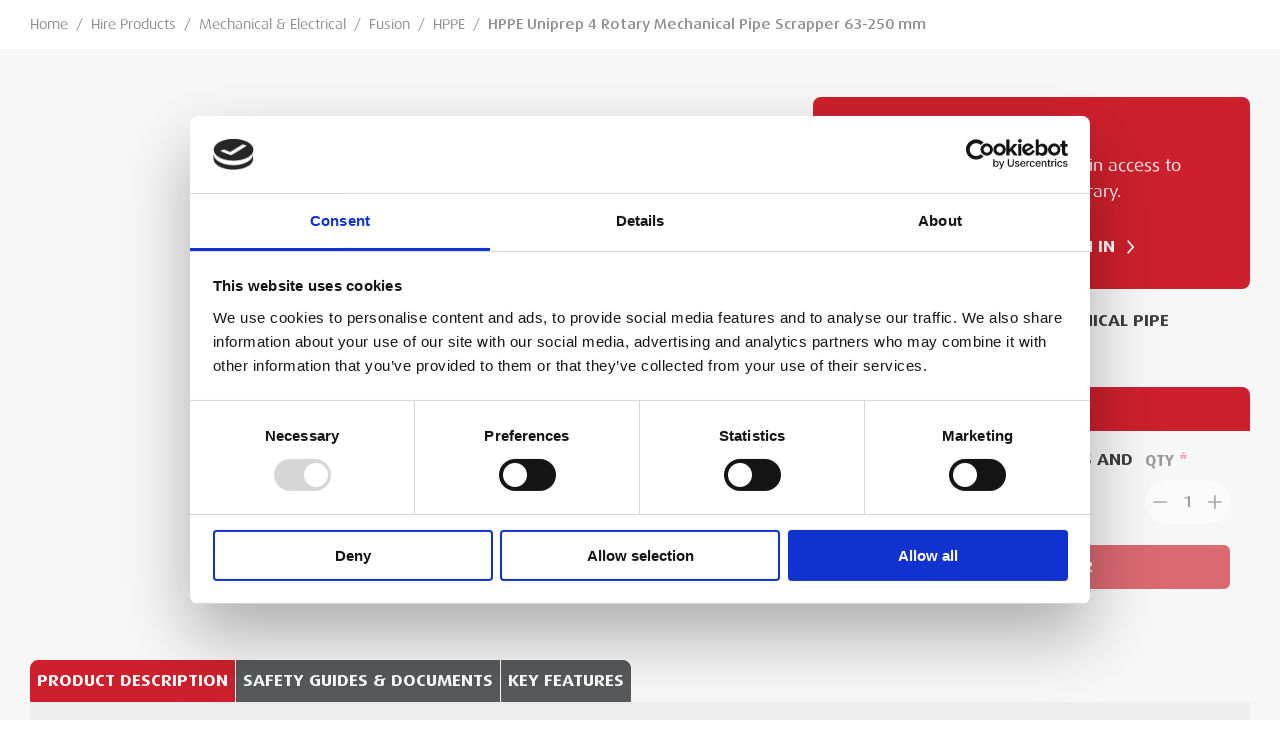

--- FILE ---
content_type: text/html; charset=utf-8
request_url: https://mephire.co.uk/products/mechanical-electrical/fusion/hppe/hppe-uniprep-4-rotary-mechanical-pipe-scrapper-63-250-mm/
body_size: 65884
content:
<!DOCTYPE html>
<html lang="en">
<head>
        
<script id="Cookiebot" src="https://consent.cookiebot.com/uc.js" data-cbid="61e9ca74-fd7a-4349-862f-90f1269be116" data-blockingmode="auto" type="text/javascript"></script>
        
<!-- Google Tag Manager -->
<script>(function(w,d,s,l,i){w[l]=w[l]||[];w[l].push({'gtm.start':
new Date().getTime(),event:'gtm.js'});var f=d.getElementsByTagName(s)[0],
j=d.createElement(s),dl=l!='dataLayer'?'&l='+l:'';j.async=true;j.src=
'https://www.googletagmanager.com/gtm.js?id='+i+dl;f.parentNode.insertBefore(j,f);
})(window,document,'script','dataLayer','GTM-N8XTX7PW');</script>
<!-- End Google Tag Manager -->

    <meta name="viewport" content="width=device-width, initial-scale=1" />
<meta charset="UTF-8" />
<meta content="Easy to use for excellent results - saves costs and improves productivity. Perfect for pipe sizes 63-250mm.                                                                &#x2022; 4 edge tungsten scraping tip&#xD;&#xA;&#x2022; Lightweight die-cast aluminium body construction&#xD;&#xA;&#x2022; Works on all SDR pressure rated pipes&#xD;&#xA;&#x2022; Spring-loaded scraping tip for irregular pipes&#xD;&#xA;&#x2022; 130mm scrape length&#xD;&#xA;&#x2022; 0.25mm &#xB1; 0.05mm cut depth&#xD;&#xA;&#x2022; Steel tool case with foam insert. " name="description" />
<meta content="HPPE, Fusion, Electrofusion, Pipe scraping, Pipe work, Pipe tools " name="keywords" />
<title>HPPE Uniprep 4 Rotary Mechanical Pipe Scrapper 63-250 mm | MEP Hire</title>
<link rel="canonical" href="https://mephire.co.uk/products/mechanical-electrical/fusion/hppe/hppe-uniprep-4-rotary-mechanical-pipe-scrapper-63-250-mm/" />


<link rel="apple-touch-icon" sizes="180x180" href="/sitefiles/next-gen/public/favicon/apple-touch-icon.png">
<link rel="icon" type="image/png" sizes="32x32" href="/sitefiles/next-gen/public/favicon/favicon-32x32.png">
<link rel="icon" type="image/png" sizes="16x16" href="/sitefiles/next-gen/public/favicon/favicon-16x16.png">
<link rel="manifest" href="/sitefiles/next-gen/public/favicon/site.webmanifest">
<link rel="mask-icon" href="/sitefiles/next-gen/public/favicon/safari-pinned-tab.svg" color="#5bbad5">
<link rel="shortcut icon" href="/sitefiles/next-gen/public/favicon/favicon.ico">
<meta name="msapplication-TileColor" content="#ffffff">
<meta name="msapplication-config" content="/sitefiles/next-gen/public/favicon/browserconfig.xml">
<meta name="theme-color" content="#ffffff">


        <link rel="preconnect" href="https://use.typekit.net" crossorigin="anonymous">
        <link rel="preload stylesheet" as="style" href="https://use.typekit.net/tgb7vmq.css">
        <noscript><link rel="stylesheet" href="https://use.typekit.net/tgb7vmq.css"></noscript>

    

<style>:root{--toastify-color-light:#fff;--toastify-color-dark:#121212;--toastify-color-info:#3498db;--toastify-color-success:#07bc0c;--toastify-color-warning:#f1c40f;--toastify-color-error:#e74c3c;--toastify-color-transparent:hsla(0,0%,100%,.7);--toastify-icon-color-info:var(--toastify-color-info);--toastify-icon-color-success:var(--toastify-color-success);--toastify-icon-color-warning:var(--toastify-color-warning);--toastify-icon-color-error:var(--toastify-color-error);--toastify-toast-width:320px;--toastify-toast-background:#fff;--toastify-toast-min-height:64px;--toastify-toast-max-height:800px;--toastify-font-family:sans-serif;--toastify-z-index:9999;--toastify-text-color-light:#757575;--toastify-text-color-dark:#fff;--toastify-text-color-info:#fff;--toastify-text-color-success:#fff;--toastify-text-color-warning:#fff;--toastify-text-color-error:#fff;--toastify-spinner-color:#616161;--toastify-spinner-color-empty-area:#e0e0e0;--toastify-color-progress-light:linear-gradient(90deg,#4cd964,#5ac8fa,#007aff,#34aadc,#5856d6,#ff2d55);--toastify-color-progress-dark:#bb86fc;--toastify-color-progress-info:var(--toastify-color-info);--toastify-color-progress-success:var(--toastify-color-success);--toastify-color-progress-warning:var(--toastify-color-warning);--toastify-color-progress-error:var(--toastify-color-error)}.Toastify__toast-container{z-index:var(--toastify-z-index);-webkit-transform:translateZ(var(--toastify-z-index));position:fixed;padding:4px;width:var(--toastify-toast-width);box-sizing:border-box;color:#fff}.Toastify__toast-container--top-left{top:1em;left:1em}.Toastify__toast-container--top-center{top:1em;left:50%;transform:translateX(-50%)}.Toastify__toast-container--top-right{top:1em;right:1em}.Toastify__toast-container--bottom-left{bottom:1em;left:1em}.Toastify__toast-container--bottom-center{bottom:1em;left:50%;transform:translateX(-50%)}.Toastify__toast-container--bottom-right{bottom:1em;right:1em}@media only screen and (max-width:480px){.Toastify__toast-container{width:100vw;padding:0;left:0;margin:0}.Toastify__toast-container--top-center,.Toastify__toast-container--top-left,.Toastify__toast-container--top-right{top:0;transform:translateX(0)}.Toastify__toast-container--bottom-center,.Toastify__toast-container--bottom-left,.Toastify__toast-container--bottom-right{bottom:0;transform:translateX(0)}.Toastify__toast-container--rtl{right:0;left:auto}}.Toastify__toast{position:relative;min-height:var(--toastify-toast-min-height);box-sizing:border-box;margin-bottom:1rem;padding:8px;border-radius:4px;box-shadow:0 1px 10px 0 rgba(0,0,0,.1),0 2px 15px 0 rgba(0,0,0,.05);display:-ms-flexbox;display:flex;-ms-flex-pack:justify;justify-content:space-between;max-height:var(--toastify-toast-max-height);overflow:hidden;font-family:var(--toastify-font-family);cursor:default;direction:ltr;z-index:0}.Toastify__toast--rtl{direction:rtl}.Toastify__toast--close-on-click{cursor:pointer}.Toastify__toast-body{margin:auto 0;-ms-flex:1 1 auto;flex:1 1 auto;padding:6px;display:-ms-flexbox;display:flex;-ms-flex-align:center;align-items:center}.Toastify__toast-body>div:last-child{word-break:break-word;-ms-flex:1;flex:1}.Toastify__toast-icon{-webkit-margin-end:10px;margin-inline-end:10px;width:20px;-ms-flex-negative:0;flex-shrink:0;display:-ms-flexbox;display:flex}.Toastify--animate{animation-fill-mode:both;animation-duration:.7s}.Toastify--animate-icon{animation-fill-mode:both;animation-duration:.3s}@media only screen and (max-width:480px){.Toastify__toast{margin-bottom:0;border-radius:0}}.Toastify__toast-theme--dark{background:var(--toastify-color-dark);color:var(--toastify-text-color-dark)}.Toastify__toast-theme--colored.Toastify__toast--default,.Toastify__toast-theme--light{background:var(--toastify-color-light);color:var(--toastify-text-color-light)}.Toastify__toast-theme--colored.Toastify__toast--info{color:var(--toastify-text-color-info);background:var(--toastify-color-info)}.Toastify__toast-theme--colored.Toastify__toast--success{color:var(--toastify-text-color-success);background:var(--toastify-color-success)}.Toastify__toast-theme--colored.Toastify__toast--warning{color:var(--toastify-text-color-warning);background:var(--toastify-color-warning)}.Toastify__toast-theme--colored.Toastify__toast--error{color:var(--toastify-text-color-error);background:var(--toastify-color-error)}.Toastify__progress-bar-theme--light{background:var(--toastify-color-progress-light)}.Toastify__progress-bar-theme--dark{background:var(--toastify-color-progress-dark)}.Toastify__progress-bar--info{background:var(--toastify-color-progress-info)}.Toastify__progress-bar--success{background:var(--toastify-color-progress-success)}.Toastify__progress-bar--warning{background:var(--toastify-color-progress-warning)}.Toastify__progress-bar--error{background:var(--toastify-color-progress-error)}.Toastify__progress-bar-theme--colored.Toastify__progress-bar--error,.Toastify__progress-bar-theme--colored.Toastify__progress-bar--info,.Toastify__progress-bar-theme--colored.Toastify__progress-bar--success,.Toastify__progress-bar-theme--colored.Toastify__progress-bar--warning{background:var(--toastify-color-transparent)}.Toastify__close-button{color:#fff;background:transparent;outline:none;border:none;padding:0;cursor:pointer;opacity:.7;transition:.3s ease;-ms-flex-item-align:start;align-self:flex-start}.Toastify__close-button--light{color:#000;opacity:.3}.Toastify__close-button>svg{fill:currentColor;height:16px;width:14px}.Toastify__close-button:focus,.Toastify__close-button:hover{opacity:1}@keyframes Toastify__trackProgress{0%{transform:scaleX(1)}to{transform:scaleX(0)}}.Toastify__progress-bar{position:absolute;bottom:0;left:0;width:100%;height:5px;z-index:var(--toastify-z-index);opacity:.7;transform-origin:left}.Toastify__progress-bar--animated{animation:Toastify__trackProgress linear 1 forwards}.Toastify__progress-bar--controlled{transition:transform .2s}.Toastify__progress-bar--rtl{right:0;left:auto;transform-origin:right}.Toastify__spinner{width:20px;height:20px;box-sizing:border-box;border:2px solid;border-radius:100%;border-color:var(--toastify-spinner-color-empty-area);border-right-color:var(--toastify-spinner-color);animation:Toastify__spin .65s linear infinite}@keyframes Toastify__bounceInRight{0%,60%,75%,90%,to{animation-timing-function:cubic-bezier(.215,.61,.355,1)}0%{opacity:0;transform:translate3d(3000px,0,0)}60%{opacity:1;transform:translate3d(-25px,0,0)}75%{transform:translate3d(10px,0,0)}90%{transform:translate3d(-5px,0,0)}to{transform:none}}@keyframes Toastify__bounceOutRight{20%{opacity:1;transform:translate3d(-20px,0,0)}to{opacity:0;transform:translate3d(2000px,0,0)}}@keyframes Toastify__bounceInLeft{0%,60%,75%,90%,to{animation-timing-function:cubic-bezier(.215,.61,.355,1)}0%{opacity:0;transform:translate3d(-3000px,0,0)}60%{opacity:1;transform:translate3d(25px,0,0)}75%{transform:translate3d(-10px,0,0)}90%{transform:translate3d(5px,0,0)}to{transform:none}}@keyframes Toastify__bounceOutLeft{20%{opacity:1;transform:translate3d(20px,0,0)}to{opacity:0;transform:translate3d(-2000px,0,0)}}@keyframes Toastify__bounceInUp{0%,60%,75%,90%,to{animation-timing-function:cubic-bezier(.215,.61,.355,1)}0%{opacity:0;transform:translate3d(0,3000px,0)}60%{opacity:1;transform:translate3d(0,-20px,0)}75%{transform:translate3d(0,10px,0)}90%{transform:translate3d(0,-5px,0)}to{transform:translateZ(0)}}@keyframes Toastify__bounceOutUp{20%{transform:translate3d(0,-10px,0)}40%,45%{opacity:1;transform:translate3d(0,20px,0)}to{opacity:0;transform:translate3d(0,-2000px,0)}}@keyframes Toastify__bounceInDown{0%,60%,75%,90%,to{animation-timing-function:cubic-bezier(.215,.61,.355,1)}0%{opacity:0;transform:translate3d(0,-3000px,0)}60%{opacity:1;transform:translate3d(0,25px,0)}75%{transform:translate3d(0,-10px,0)}90%{transform:translate3d(0,5px,0)}to{transform:none}}@keyframes Toastify__bounceOutDown{20%{transform:translate3d(0,10px,0)}40%,45%{opacity:1;transform:translate3d(0,-20px,0)}to{opacity:0;transform:translate3d(0,2000px,0)}}.Toastify__bounce-enter--bottom-left,.Toastify__bounce-enter--top-left{animation-name:Toastify__bounceInLeft}.Toastify__bounce-enter--bottom-right,.Toastify__bounce-enter--top-right{animation-name:Toastify__bounceInRight}.Toastify__bounce-enter--top-center{animation-name:Toastify__bounceInDown}.Toastify__bounce-enter--bottom-center{animation-name:Toastify__bounceInUp}.Toastify__bounce-exit--bottom-left,.Toastify__bounce-exit--top-left{animation-name:Toastify__bounceOutLeft}.Toastify__bounce-exit--bottom-right,.Toastify__bounce-exit--top-right{animation-name:Toastify__bounceOutRight}.Toastify__bounce-exit--top-center{animation-name:Toastify__bounceOutUp}.Toastify__bounce-exit--bottom-center{animation-name:Toastify__bounceOutDown}@keyframes Toastify__zoomIn{0%{opacity:0;transform:scale3d(.3,.3,.3)}50%{opacity:1}}@keyframes Toastify__zoomOut{0%{opacity:1}50%{opacity:0;transform:scale3d(.3,.3,.3)}to{opacity:0}}.Toastify__zoom-enter{animation-name:Toastify__zoomIn}.Toastify__zoom-exit{animation-name:Toastify__zoomOut}@keyframes Toastify__flipIn{0%{transform:perspective(400px) rotateX(90deg);animation-timing-function:ease-in;opacity:0}40%{transform:perspective(400px) rotateX(-20deg);animation-timing-function:ease-in}60%{transform:perspective(400px) rotateX(10deg);opacity:1}80%{transform:perspective(400px) rotateX(-5deg)}to{transform:perspective(400px)}}@keyframes Toastify__flipOut{0%{transform:perspective(400px)}30%{transform:perspective(400px) rotateX(-20deg);opacity:1}to{transform:perspective(400px) rotateX(90deg);opacity:0}}.Toastify__flip-enter{animation-name:Toastify__flipIn}.Toastify__flip-exit{animation-name:Toastify__flipOut}@keyframes Toastify__slideInRight{0%{transform:translate3d(110%,0,0);visibility:visible}to{transform:translateZ(0)}}@keyframes Toastify__slideInLeft{0%{transform:translate3d(-110%,0,0);visibility:visible}to{transform:translateZ(0)}}@keyframes Toastify__slideInUp{0%{transform:translate3d(0,110%,0);visibility:visible}to{transform:translateZ(0)}}@keyframes Toastify__slideInDown{0%{transform:translate3d(0,-110%,0);visibility:visible}to{transform:translateZ(0)}}@keyframes Toastify__slideOutRight{0%{transform:translateZ(0)}to{visibility:hidden;transform:translate3d(110%,0,0)}}@keyframes Toastify__slideOutLeft{0%{transform:translateZ(0)}to{visibility:hidden;transform:translate3d(-110%,0,0)}}@keyframes Toastify__slideOutDown{0%{transform:translateZ(0)}to{visibility:hidden;transform:translate3d(0,500px,0)}}@keyframes Toastify__slideOutUp{0%{transform:translateZ(0)}to{visibility:hidden;transform:translate3d(0,-500px,0)}}.Toastify__slide-enter--bottom-left,.Toastify__slide-enter--top-left{animation-name:Toastify__slideInLeft}.Toastify__slide-enter--bottom-right,.Toastify__slide-enter--top-right{animation-name:Toastify__slideInRight}.Toastify__slide-enter--top-center{animation-name:Toastify__slideInDown}.Toastify__slide-enter--bottom-center{animation-name:Toastify__slideInUp}.Toastify__slide-exit--bottom-left,.Toastify__slide-exit--top-left{animation-name:Toastify__slideOutLeft}.Toastify__slide-exit--bottom-right,.Toastify__slide-exit--top-right{animation-name:Toastify__slideOutRight}.Toastify__slide-exit--top-center{animation-name:Toastify__slideOutUp}.Toastify__slide-exit--bottom-center{animation-name:Toastify__slideOutDown}@keyframes Toastify__spin{0%{transform:rotate(0deg)}to{transform:rotate(1turn)}}


/*# sourceMappingURL=client-d60d0d938093a33f10c8.css.map*/</style>
<script data-cookieconsent="ignore"></script>
<script defer src="/sitefiles/next-gen/dist/client-d60d0d938093a33f10c8.js" data-cookieconsent="ignore"></script>
    
    

<style data-styled="hzvdVf dnJzHw iFkrGW bCfNZh exkmUO" data-styled-version="4.4.1">
/* sc-component-id: Breadcrumbsstyles__Container-sc-ra7xkv-0 */
.hzvdVf{color:var(--fgColour);background:var(--bgColour);padding:14px 0;} .hzvdVf[data-site='ess']{--bgColour:#939598;--fgColour:#fff;} .hzvdVf[data-site='mep']{--bgColour:#fff;--fgColour:#8C8E91;}
/* sc-component-id: Breadcrumbsstyles__Inner-sc-ra7xkv-1 */
.dnJzHw{margin:0 auto;max-width:var(--siteWidth);padding:0 var(--sitePadding);width:100%;}
/* sc-component-id: Breadcrumbsstyles__Item-sc-ra7xkv-3 */
.bCfNZh{font-family:'DaxWide',sans-serif;font-style:normal;font-weight:400;display:none;-webkit-align-items:center;-webkit-box-align:center;-ms-flex-align:center;align-items:center;font-size:clamp(0.88rem,0.73rem + 0.22vw,1rem);line-height:clamp(1.25rem,0.96rem + 0.45vw,1.5rem);margin-right:1ch;} .bCfNZh:first-child,.bCfNZh:nth-last-child(-n + 3){display:inline;} @media (min-width:768px){.bCfNZh{display:inline;}.bCfNZh:first-child{display:none;}}
/* sc-component-id: Breadcrumbsstyles__ItemLink-sc-ra7xkv-4 */
.exkmUO{display:inline-block;color:currentColor;-webkit-text-decoration:underline;text-decoration:underline;-webkit-text-decoration-thickness:1px;text-decoration-thickness:1px;text-underline-offset:3px;-webkit-text-decoration-color:transparent;text-decoration-color:transparent;} @media (prefers-reduced-motion:no-preference){.exkmUO{-webkit-transition-duration:0.35s;transition-duration:0.35s;-webkit-transition-property:text-decoration-color;transition-property:text-decoration-color;-webkit-transition-timing-function:cubic-bezier(0.33,1,0.68,1);transition-timing-function:cubic-bezier(0.33,1,0.68,1);will-change:text-decoration-color;}} .exkmUO:focus{outline:none;} .exkmUO.focus-ring{outline:auto;outline-offset:3px;outline-width:2px;outline-style:solid;} .exkmUO.focus-ring,.exkmUO:hover{-webkit-text-decoration-color:currentColor;text-decoration-color:currentColor;} .exkmUO[aria-current]{font-family:'DaxWide',sans-serif;font-style:normal;font-weight:500;}</style><style data-styled="" data-styled-version="4.4.1">
/* sc-component-id: sc-global-2827000645 */
.product-detail-layout{position:relative;background-color:#f7f7f7;-webkit-scroll-margin:var(--scrollMargin) 0 0;-moz-scroll-margin:var(--scrollMargin) 0 0;-ms-scroll-margin:var(--scrollMargin) 0 0;scroll-margin:var(--scrollMargin) 0 0;padding:var(--sectionSpacing) 0;} .product-detail-layout--inner,.product-detail-layout--left,.product-detail-layout--left-bottom{row-gap:clamp(2.5rem,-0.36rem + 4.46vw,5rem);} .product-detail-layout--inner{margin:0 auto;max-width:var(--siteWidth);padding:0 var(--sitePadding);width:100%;display:grid;-webkit-column-gap:var(--gutterWidth);column-gap:var(--gutterWidth);grid-template-columns:repeat(6,1fr);} @media (min-width:768px){.product-detail-layout--inner{grid-template-columns:repeat(8,1fr);}} @media (min-width:1366px){.product-detail-layout--inner{grid-template-columns:repeat(12,1fr);}} @media (min-width:1024px) and (max-width:1599px){.product-detail-layout--inner{-webkit-column-gap:32px;column-gap:32px;}} @media (min-width:1366px){.product-detail-layout--inner{grid-template-columns:repeat(24,1fr);}} .product-detail-layout--left,.product-detail-layout--right{display:contents;} .product-detail-layout--left > div,.product-detail-layout--right > div{grid-column:1 / span 6;} @media (min-width:768px){.product-detail-layout--left > div,.product-detail-layout--right > div{grid-column:1 / span 8;}} .product-detail-layout--left-bottom{display:grid;grid-column:1 / -1;margin:clamp(2.5rem,-0.36rem + 4.46vw,5rem) 0 0;} @media (min-width:1366px){.product-detail-layout--left{display:grid;grid-column:1 / span 17;}} @media (min-width:1920px){.product-detail-layout--left{grid-column:1 / span 18;}} .product-detail-layout--left > div:first-child{grid-row:1;} @media (min-width:1024px){.product-detail-layout--left > div:first-child{grid-column:1 / span 5;}} @media (min-width:1366px){.product-detail-layout--left > div:first-child{grid-column:1 / span 11;}} .product-detail-layout--left > div:last-child{grid-row:3;} @media (min-width:1024px){.product-detail-layout--left > div:last-child{grid-row:2;}} @media (min-width:1366px){.product-detail-layout--left > div:last-child{grid-column:1 / span 12;}} @media (min-width:1366px){.product-detail-layout--left{grid-template-columns:repeat(12,1fr);}} .product-detail-layout--right > div:first-child{grid-row:2;} @media (min-width:1024px){.product-detail-layout--right > div:first-child{grid-row:1;grid-column:6 / span 3;}} @media (min-width:1366px){.product-detail-layout--right > div:first-child{grid-column:auto;grid-row:auto;position:-webkit-sticky;position:sticky;top:0;}} @media (min-width:1366px){.product-detail-layout--right{display:block;grid-column:18 / span 7;}} @media (min-width:1920px){.product-detail-layout--right{grid-column:19 / span 6;}}</style><style data-styled="eGetPo kQcoCY hRBmNx cYeDKM bROyov hhxThe jWuLZq eiWZVW emykRU bALvAz fUJiud jEmJXU geFRwi jPCzoI XSifk liFaoe jAqBKf kmXAPX epVepd" data-styled-version="4.4.1">
/* sc-component-id: Buttonstyles__Container-sc-1dexmjb-0 */
.jAqBKf{display:-webkit-inline-box;display:-webkit-inline-flex;display:-ms-inline-flexbox;display:inline-flex;-webkit-align-items:center;-webkit-box-align:center;-ms-flex-align:center;align-items:center;-webkit-box-pack:center;-webkit-justify-content:center;-ms-flex-pack:center;justify-content:center;border:var(--borderWidth) solid var(--colourBorder);background:var(--colourBg);background-image:linear-gradient(to right,var(--colourBgActive),var(--colourBgActive));background-repeat:no-repeat;background-size:0% 100%;color:var(--colourText);height:44px;padding:0 clamp(0.75rem,0.46rem + 0.45vw,1rem);-webkit-text-decoration:none;text-decoration:none;-webkit-user-select:none;-moz-user-select:none;-ms-user-select:none;user-select:none;width:auto;} @media (max-width:1023px){@media (prefers-reduced-motion:no-preference){.jAqBKf{-webkit-transition-duration:0.15s;transition-duration:0.15s;-webkit-transition-property:-webkit-transform,opacity;-webkit-transition-property:transform,opacity;transition-property:transform,opacity;-webkit-transition-timing-function:cubic-bezier(0.33,1,0.68,1);transition-timing-function:cubic-bezier(0.33,1,0.68,1);will-change:transform,opacity;}}button:active span.jAqBKf,a:active span.jAqBKf{-webkit-transform:translateY(1.5px);-ms-transform:translateY(1.5px);transform:translateY(1.5px);}.jAqBKf:not(span):active{-webkit-transform:translateY(1.5px);-ms-transform:translateY(1.5px);transform:translateY(1.5px);}} @media (min-width:1024px){@media (prefers-reduced-motion:no-preference){.jAqBKf{-webkit-transition-duration:0.2s;transition-duration:0.2s;-webkit-transition-property:background-size,border-color,color,text-decoration-color,opacity;transition-property:background-size,border-color,color,text-decoration-color,opacity;-webkit-transition-timing-function:cubic-bezier(0.33,1,0.68,1);transition-timing-function:cubic-bezier(0.33,1,0.68,1);will-change:background-size,border-color,color,text-decoration-color,opacity;}}.focus-ring span.jAqBKf{outline:auto;outline-offset:3px;outline-width:2px;outline-style:solid;}button:hover span.jAqBKf,a:hover span.jAqBKf{color:var(--colourTextActive);border-color:var(--colourBorderActive);background-size:100% 100%;-webkit-text-decoration-color:var(--colourTextDecorationActive);text-decoration-color:var(--colourTextDecorationActive);}[data-site='ess'] button:hover span.jAqBKf[data-type='default']::before,[data-site='ess'] a:hover span.jAqBKf[data-type='default']::before,[data-site='ess'] button:hover span.jAqBKf[data-type='secondary']::before,[data-site='ess'] a:hover span.jAqBKf[data-type='secondary']::before,[data-site='ess'] button:hover span.jAqBKf[data-type='outline']::before,[data-site='ess'] a:hover span.jAqBKf[data-type='outline']::before,[data-site='ess'] button:hover span.jAqBKf[data-type='default']::after,[data-site='ess'] a:hover span.jAqBKf[data-type='default']::after,[data-site='ess'] button:hover span.jAqBKf[data-type='secondary']::after,[data-site='ess'] a:hover span.jAqBKf[data-type='secondary']::after,[data-site='ess'] button:hover span.jAqBKf[data-type='outline']::after,[data-site='ess'] a:hover span.jAqBKf[data-type='outline']::after{background-color:var(--colourBgActive);opacity:1;}[data-site='ess'] button:hover span.jAqBKf[data-type='default']::before,[data-site='ess'] a:hover span.jAqBKf[data-type='default']::before,[data-site='ess'] button:hover span.jAqBKf[data-type='secondary']::before,[data-site='ess'] a:hover span.jAqBKf[data-type='secondary']::before,[data-site='ess'] button:hover span.jAqBKf[data-type='outline']::before,[data-site='ess'] a:hover span.jAqBKf[data-type='outline']::before{-webkit-transform:translateX(100%);-ms-transform:translateX(100%);transform:translateX(100%);}[data-site='ess'] button:hover span.jAqBKf[data-type='default']::after,[data-site='ess'] a:hover span.jAqBKf[data-type='default']::after,[data-site='ess'] button:hover span.jAqBKf[data-type='secondary']::after,[data-site='ess'] a:hover span.jAqBKf[data-type='secondary']::after,[data-site='ess'] button:hover span.jAqBKf[data-type='outline']::after,[data-site='ess'] a:hover span.jAqBKf[data-type='outline']::after{-webkit-transform:translateX(125%);-ms-transform:translateX(125%);transform:translateX(125%);}[data-site='ess'] button:hover span.jAqBKf[data-type='back']::before,[data-site='ess'] a:hover span.jAqBKf[data-type='back']::before,[data-site='ess'] button:hover span.jAqBKf[data-type='back']::after,[data-site='ess'] a:hover span.jAqBKf[data-type='back']::after{background-color:var(--colourBgActive);opacity:1;}[data-site='ess'] button:hover span.jAqBKf[data-type='back']::before,[data-site='ess'] a:hover span.jAqBKf[data-type='back']::before{-webkit-transform:translateX(-100%);-ms-transform:translateX(-100%);transform:translateX(-100%);}[data-site='ess'] button:hover span.jAqBKf[data-type='back']::after,[data-site='ess'] a:hover span.jAqBKf[data-type='back']::after{-webkit-transform:translateX(-125%);-ms-transform:translateX(-125%);transform:translateX(-125%);}[data-site='mep'] button:hover span.jAqBKf[data-type='default']::before,[data-site='mep'] a:hover span.jAqBKf[data-type='default']::before,[data-site='mep'] button:hover span.jAqBKf[data-type='secondary']::before,[data-site='mep'] a:hover span.jAqBKf[data-type='secondary']::before,[data-site='mep'] button:hover span.jAqBKf[data-type='secondary-alt']::before,[data-site='mep'] a:hover span.jAqBKf[data-type='secondary-alt']::before,[data-site='mep'] button:hover span.jAqBKf[data-type='outline']::before,[data-site='mep'] a:hover span.jAqBKf[data-type='outline']::before,[data-site='mep'] button:hover span.jAqBKf[data-type='back']::before,[data-site='mep'] a:hover span.jAqBKf[data-type='back']::before{opacity:var(--hoverOpacity);}.jAqBKf:not(span){cursor:pointer;}.jAqBKf:not(span).focus-ring{outline:auto;outline-offset:3px;outline-width:2px;outline-style:solid;}.jAqBKf:not(span):hover{color:var(--colourTextActive);border-color:var(--colourBorderActive);background-size:100% 100%;-webkit-text-decoration-color:var(--colourTextDecorationActive);text-decoration-color:var(--colourTextDecorationActive);background-color:var(--colourBg);background-size:100% 100%;}[data-site='ess'] .jAqBKf:not(span):hover[data-type='default']::before,[data-site='ess'] .jAqBKf:not(span):hover[data-type='secondary']::before,[data-site='ess'] .jAqBKf:not(span):hover[data-type='outline']::before,[data-site='ess'] .jAqBKf:not(span):hover[data-type='default']::after,[data-site='ess'] .jAqBKf:not(span):hover[data-type='secondary']::after,[data-site='ess'] .jAqBKf:not(span):hover[data-type='outline']::after{background-color:var(--colourBgActive);opacity:1;}[data-site='ess'] .jAqBKf:not(span):hover[data-type='default']::before,[data-site='ess'] .jAqBKf:not(span):hover[data-type='secondary']::before,[data-site='ess'] .jAqBKf:not(span):hover[data-type='outline']::before{-webkit-transform:translateX(100%);-ms-transform:translateX(100%);transform:translateX(100%);}[data-site='ess'] .jAqBKf:not(span):hover[data-type='default']::after,[data-site='ess'] .jAqBKf:not(span):hover[data-type='secondary']::after,[data-site='ess'] .jAqBKf:not(span):hover[data-type='outline']::after{-webkit-transform:translateX(125%);-ms-transform:translateX(125%);transform:translateX(125%);}[data-site='ess'] .jAqBKf:not(span):hover[data-type='back']::before,[data-site='ess'] .jAqBKf:not(span):hover[data-type='back']::after{background-color:var(--colourBgActive);opacity:1;}[data-site='ess'] .jAqBKf:not(span):hover[data-type='back']::before{-webkit-transform:translateX(-100%);-ms-transform:translateX(-100%);transform:translateX(-100%);}[data-site='ess'] .jAqBKf:not(span):hover[data-type='back']::after{-webkit-transform:translateX(-125%);-ms-transform:translateX(-125%);transform:translateX(-125%);}[data-site='mep'] .jAqBKf:not(span):hover[data-type='default']::before,[data-site='mep'] .jAqBKf:not(span):hover[data-type='secondary']::before,[data-site='mep'] .jAqBKf:not(span):hover[data-type='secondary-alt']::before,[data-site='mep'] .jAqBKf:not(span):hover[data-type='outline']::before,[data-site='mep'] .jAqBKf:not(span):hover[data-type='back']::before{opacity:var(--hoverOpacity);}} [data-site='ess'] .jAqBKf[data-type='default'],[data-site='ess'] .jAqBKf[data-type='secondary'],[data-site='ess'] .jAqBKf[data-type='outline']{position:relative;z-index:1;} [data-site='ess'] .jAqBKf[data-type='default']::before,[data-site='ess'] .jAqBKf[data-type='secondary']::before,[data-site='ess'] .jAqBKf[data-type='outline']::before,[data-site='ess'] .jAqBKf[data-type='default']::after,[data-site='ess'] .jAqBKf[data-type='secondary']::after,[data-site='ess'] .jAqBKf[data-type='outline']::after{content:'';position:absolute;top:0;background-color:var(--colourBg);height:44px;width:30px;z-index:-1;opacity:0;} @media (prefers-reduced-motion:no-preference){[data-site='ess'] .jAqBKf[data-type='default']::before,[data-site='ess'] .jAqBKf[data-type='secondary']::before,[data-site='ess'] .jAqBKf[data-type='outline']::before,[data-site='ess'] .jAqBKf[data-type='default']::after,[data-site='ess'] .jAqBKf[data-type='secondary']::after,[data-site='ess'] .jAqBKf[data-type='outline']::after{-webkit-transition-duration:0.3s;transition-duration:0.3s;-webkit-transition-property:-webkit-transform,background-color,opacity;-webkit-transition-property:transform,background-color,opacity;transition-property:transform,background-color,opacity;-webkit-transition-timing-function:cubic-bezier(0.33,1,0.68,1);transition-timing-function:cubic-bezier(0.33,1,0.68,1);will-change:transform,background-color,opacity;}} [data-site='ess'] .jAqBKf[data-type='default']:before,[data-site='ess'] .jAqBKf[data-type='secondary']:before,[data-site='ess'] .jAqBKf[data-type='outline']:before{-webkit-clip-path:polygon(50% 0,100% 50%,50% 100%,0% 100%,0 50%,0 0);clip-path:polygon(50% 0,100% 50%,50% 100%,0% 100%,0 50%,0 0);right:12px;} @media (max-width:1023px){[data-site='ess'] .jAqBKf[data-type='default']:before,[data-site='ess'] .jAqBKf[data-type='secondary']:before,[data-site='ess'] .jAqBKf[data-type='outline']:before{-webkit-transform:translateX(100%);-ms-transform:translateX(100%);transform:translateX(100%);opacity:1;}} [data-site='ess'] .jAqBKf[data-type='default']:after,[data-site='ess'] .jAqBKf[data-type='secondary']:after,[data-site='ess'] .jAqBKf[data-type='outline']:after{-webkit-clip-path:polygon(30% 0,80% 50%,30% 100%,0% 100%,50% 50%,0 0);clip-path:polygon(30% 0,80% 50%,30% 100%,0% 100%,50% 50%,0 0);right:calc(var(--borderWidth) * -1);} @media (max-width:1023px){[data-site='ess'] .jAqBKf[data-type='default']:after,[data-site='ess'] .jAqBKf[data-type='secondary']:after,[data-site='ess'] .jAqBKf[data-type='outline']:after{-webkit-transform:translateX(125%);-ms-transform:translateX(125%);transform:translateX(125%);opacity:1;}} [data-site='ess'] .jAqBKf[data-type='back']{position:relative;z-index:1;} [data-site='ess'] .jAqBKf[data-type='back']::before,[data-site='ess'] .jAqBKf[data-type='back']::after{content:'';position:absolute;top:0;background-color:var(--colourBg);height:44px;width:30px;z-index:-1;opacity:0;} @media (prefers-reduced-motion:no-preference){[data-site='ess'] .jAqBKf[data-type='back']::before,[data-site='ess'] .jAqBKf[data-type='back']::after{-webkit-transition-duration:0.3s;transition-duration:0.3s;-webkit-transition-property:-webkit-transform,background-color,opacity;-webkit-transition-property:transform,background-color,opacity;transition-property:transform,background-color,opacity;-webkit-transition-timing-function:cubic-bezier(0.33,1,0.68,1);transition-timing-function:cubic-bezier(0.33,1,0.68,1);will-change:transform,background-color,opacity;}} [data-site='ess'] .jAqBKf[data-type='back']:before{-webkit-clip-path:polygon(50% 0,0 50%,50% 100%,100% 100%,100% 50%,100% 0);clip-path:polygon(50% 0,0 50%,50% 100%,100% 100%,100% 50%,100% 0);left:12px;} @media (max-width:1023px){[data-site='ess'] .jAqBKf[data-type='back']:before{-webkit-transform:translateX(-100%);-ms-transform:translateX(-100%);transform:translateX(-100%);opacity:1;}} [data-site='ess'] .jAqBKf[data-type='back']:after{-webkit-clip-path:polygon(70% 0,20% 50%,70% 100%,100% 100%,50% 50%,100% 0);clip-path:polygon(70% 0,20% 50%,70% 100%,100% 100%,50% 50%,100% 0);left:calc(var(--borderWidth) * -1);} @media (max-width:1023px){[data-site='ess'] .jAqBKf[data-type='back']:after{-webkit-transform:translateX(-125%);-ms-transform:translateX(-125%);transform:translateX(-125%);opacity:1;}} [data-site='ess'] .jAqBKf[data-type='outline']::before,[data-site='ess'] .jAqBKf[data-type='outline']::after{top:-0.05rem;} [data-site='mep'] .jAqBKf{border-radius:6px;} [data-site='mep'] .jAqBKf[data-type='default'],[data-site='mep'] .jAqBKf[data-type='secondary'],[data-site='mep'] .jAqBKf[data-type='secondary-alt'],[data-site='mep'] .jAqBKf[data-type='outline'],[data-site='mep'] .jAqBKf[data-type='back']{position:relative;} [data-site='mep'] .jAqBKf[data-type='default']::before,[data-site='mep'] .jAqBKf[data-type='secondary']::before,[data-site='mep'] .jAqBKf[data-type='secondary-alt']::before,[data-site='mep'] .jAqBKf[data-type='outline']::before,[data-site='mep'] .jAqBKf[data-type='back']::before{border-radius:6px;content:'';display:block;background-color:#3D3C3E;position:absolute;top:calc(var(--borderWidth) * -1);left:calc(var(--borderWidth) * -1);height:calc(100% + (var(--borderWidth) * 2));width:calc(100% + (var(--borderWidth) * 2));-webkit-clip-path:polygon( 0% 100%,5% 77%,9% 66%,14% 60%,20% 56%,28% 52%,64% 52%,72% 51%,80% 47%,86% 41%,91% 29%,95% 17%,100% 0,100% 100% );clip-path:polygon( 0% 100%,5% 77%,9% 66%,14% 60%,20% 56%,28% 52%,64% 52%,72% 51%,80% 47%,86% 41%,91% 29%,95% 17%,100% 0,100% 100% );opacity:0;} @media (prefers-reduced-motion:no-preference){[data-site='mep'] .jAqBKf[data-type='default']::before,[data-site='mep'] .jAqBKf[data-type='secondary']::before,[data-site='mep'] .jAqBKf[data-type='secondary-alt']::before,[data-site='mep'] .jAqBKf[data-type='outline']::before,[data-site='mep'] .jAqBKf[data-type='back']::before{-webkit-transition-duration:0.25s;transition-duration:0.25s;-webkit-transition-property:opacity;transition-property:opacity;-webkit-transition-timing-function:cubic-bezier(0.33,1,0.68,1);transition-timing-function:cubic-bezier(0.33,1,0.68,1);will-change:opacity;}} .jAqBKf[data-type='link'],.jAqBKf[data-type='link-alt'],.jAqBKf[data-type='link-black']{padding:0;-webkit-text-decoration:underline;text-decoration:underline;-webkit-text-decoration-color:var(--colourTextDecoration);text-decoration-color:var(--colourTextDecoration);-webkit-text-decoration-thickness:2px;text-decoration-thickness:2px;text-underline-offset:4px;height:auto;} .jAqBKf[data-icon-only='true']{height:clamp(2.75rem,1.61rem + 1.79vw,3.75rem);-webkit-box-pack:center;-webkit-justify-content:center;-ms-flex-pack:center;justify-content:center;padding:0;width:clamp(2.75rem,1.61rem + 1.79vw,3.75rem);} .jAqBKf:disabled:disabled:disabled{opacity:0.66;background-size:0% 100%;pointer-events:none;-webkit-text-decoration:none;text-decoration:none;} .jAqBKf:disabled:disabled:disabled::before,.jAqBKf:disabled:disabled:disabled::after{opacity:0;} [data-site='ess'] .jAqBKf[data-type='default']{--borderWidth:0px;--colourBorder:#CD202C;--colourBorderActive:#CD202C;--colourBg:#CD202C;--colourBgActive:#CD202C;--colourText:#fff;--colourTextActive:#fff;} @media (min-width:1024px){[data-site='ess'] .jAqBKf[data-type='default']{--colourBorder:#fff;--colourBg:#fff;--colourText:#58595B;}} [data-site='mep'] .jAqBKf[data-type='default']{--borderWidth:1px;--colourBorder:#CD202C;--colourBorderActive:#fff;--colourBg:#CD202C;--colourBgActive:#fff;--colourText:#fff;--colourTextActive:#CD202C;--hoverOpacity:0.15;} [data-site='ess'] .jAqBKf[data-type='secondary'],[data-site='ess'] .jAqBKf[data-type='secondary-alt'],[data-site='ess'] .jAqBKf[data-type='back']{--borderWidth:0px;--colourBorder:#CD202C;--colourBorderActive:#58595B;--colourBg:#CD202C;--colourBgActive:#58595B;--colourText:#fff;--colourTextActive:#fff;} [data-site='mep'] .jAqBKf[data-type='secondary']{--borderWidth:1px;--colourBorder:#fff;--colourBorderActive:#CD202C;--colourBg:#fff;--colourBgActive:#CD202C;--colourText:#CD202C;--colourTextActive:#fff;--hoverOpacity:0.33;} [data-site='mep'] .jAqBKf[data-type='secondary-alt']{--borderWidth:1px;--colourBorder:#fff;--colourBorderActive:#fff;--colourBg:#fff;--colourBgActive:#fff;--colourText:#CD202C;--colourTextActive:#CD202C;--hoverOpacity:0.15;} [data-site='ess'] .jAqBKf[data-type='outline']{--borderWidth:0.05rem;--colourBorder:#58595B;--colourBorderActive:#58595B;--colourBg:#58595B;--colourBgActive:#58595B;--colourText:#fff;--colourTextActive:#fff;} @media (min-width:1024px){[data-site='ess'] .jAqBKf[data-type='outline']{--colourBorder:#CD202C;--colourBg:transparent;--colourText:#CD202C;}} [data-site='mep'] .jAqBKf[data-type='outline']{--borderWidth:2px;--colourBorder:#CD202C;--colourBorderActive:#CD202C;--colourBg:transparent;--colourBgActive:#CD202C;--colourText:#fff;--colourTextActive:#fff;--hoverOpacity:0.33;} [data-site='ess'] .jAqBKf[data-type='outline-alt']{--borderWidth:1px;--colourBorder:#CD202C;--colourBorderActive:#CD202C;--colourBg:#CD202C;--colourBgActive:#CD202C;--colourText:#fff;--colourTextActive:#fff;} @media (min-width:1024px){[data-site='ess'] .jAqBKf[data-type='outline-alt']{--colourBorder:#fff;--colourBg:transparent;}} [data-site='mep'] .jAqBKf[data-type='outline-alt']{--borderWidth:2px;--colourBorder:#CD202C;--colourBorderActive:#CD202C;--colourBg:#CD202C;--colourBgActive:#CD202C;--colourText:#fff;--colourTextActive:#fff;} @media (min-width:1024px){[data-site='mep'] .jAqBKf[data-type='outline-alt']{--colourBorder:#fff;--colourBg:transparent;}} .jAqBKf[data-type='link']{--borderWidth:0;--colourBorder:transparent;--colourBorderActive:transparent;--colourBg:transparent;--colourBgActive:transparent;--colourText:#fff;--colourTextActive:#fff;--colourTextDecoration:#fff;--colourTextDecorationActive:#fff;} @media (min-width:1024px){.jAqBKf[data-type='link']{--colourTextDecoration:transparent;}} .jAqBKf[data-type='link-alt']{--borderWidth:0;--colourBorder:transparent;--colourBorderActive:transparent;--colourBg:transparent;--colourBgActive:transparent;--colourText:#CD202C;--colourTextActive:#CD202C;--colourTextDecoration:#CD202C;--colourTextDecorationActive:#CD202C;} @media (min-width:1024px){.jAqBKf[data-type='link-alt']{--colourTextDecoration:transparent;}} .jAqBKf[data-type='link-black']{--borderWidth:0;--colourBorder:transparent;--colourBorderActive:transparent;--colourBg:transparent;--colourBgActive:transparent;--colourText:#000000;--colourTextActive:#000000;--colourTextDecoration:#000000;--colourTextDecorationActive:#000000;} @media (min-width:1024px){.jAqBKf[data-type='link-black']{--colourTextDecoration:transparent;}}
/* sc-component-id: Buttonstyles__Text-sc-1dexmjb-1 */
.kmXAPX{font-family:'DaxWide',sans-serif;font-style:normal;font-weight:700;color:currentColor;font-size:clamp(1rem,0.86rem + 0.22vw,1.13rem);line-height:1em;-webkit-text-decoration:none;text-decoration:none;text-transform:uppercase;position:relative;} @media (prefers-reduced-motion:no-preference){.kmXAPX{-webkit-transition-duration:0.2s;transition-duration:0.2s;-webkit-transition-property:color;transition-property:color;-webkit-transition-timing-function:cubic-bezier(0.33,1,0.68,1);transition-timing-function:cubic-bezier(0.33,1,0.68,1);will-change:color;}} [data-icon-only='true'] .kmXAPX{border:0 !important;-webkit-clip:rect(1px,1px,1px,1px) !important;clip:rect(1px,1px,1px,1px) !important;-webkit-clip-path:inset(50%) !important;-webkit-clip-path:inset(50%) !important;clip-path:inset(50%) !important;height:1px !important;margin:-1px !important;overflow:hidden !important;padding:0 !important;position:absolute !important;width:1px !important;white-space:nowrap !important;}
/* sc-component-id: Buttonstyles__IconWrapper-sc-1dexmjb-2 */
.epVepd{display:block;color:currentColor;height:14px;margin:0;padding:0;position:relative;} @media (prefers-reduced-motion:no-preference){.epVepd{-webkit-transition-duration:0.2s;transition-duration:0.2s;-webkit-transition-property:color,-webkit-transform;-webkit-transition-property:color,transform;transition-property:color,transform;-webkit-transition-timing-function:cubic-bezier(0.33,1,0.68,1);transition-timing-function:cubic-bezier(0.33,1,0.68,1);will-change:color,transform;}} .epVepd > svg,.epVepd > img{height:14px;display:block;} [data-icon-position='left'] .epVepd{margin-right:auto;-webkit-order:-1;-ms-flex-order:-1;order:-1;padding-right:12px;} [data-icon-position='right'] .epVepd{margin-left:auto;-webkit-order:1;-ms-flex-order:1;order:1;padding-left:12px;} [data-icon-only='true'] .epVepd{color:currentColor;height:22px;margin:0;padding:0;} [data-icon-only='true'] .epVepd > svg,[data-icon-only='true'] .epVepd > img{height:22px;} @media (min-width:1024px){.Buttonstyles__Container-sc-1dexmjb-0[data-type='link']:hover .epVepd,.Buttonstyles__Container-sc-1dexmjb-0[data-type='link'].focus-ring .epVepd,.Buttonstyles__Container-sc-1dexmjb-0[data-type='link-alt']:hover .epVepd,.Buttonstyles__Container-sc-1dexmjb-0[data-type='link-alt'].focus-ring .epVepd,.Buttonstyles__Container-sc-1dexmjb-0[data-type='link-black']:hover .epVepd,.Buttonstyles__Container-sc-1dexmjb-0[data-type='link-black'].focus-ring .epVepd{-webkit-transform:translateX(15%);-ms-transform:translateX(15%);transform:translateX(15%);}}
/* sc-component-id: Controlsstyles__Button-sc-wir1y2-1 */
.jWuLZq{border:none;outline:none;padding:0px;background:none;border-radius:0px;display:-webkit-inline-box;display:-webkit-inline-flex;display:-ms-inline-flexbox;display:inline-flex;-webkit-align-items:center;-webkit-box-align:center;-ms-flex-align:center;align-items:center;-webkit-box-pack:center;-webkit-justify-content:center;-ms-flex-pack:center;justify-content:center;border:0;font-size:clamp(1rem,0.86rem + 0.22vw,1.13rem);line-height:1em;width:clamp(2.5rem,1.07rem + 2.23vw,3.75rem);height:clamp(2.5rem,1.07rem + 2.23vw,3.75rem);padding:0;margin:0;border:1px solid var(--colourBorder);background:var(--colourBg);background-image:linear-gradient(to right,var(--colourBgActive),var(--colourBgActive));background-repeat:no-repeat;background-size:0% 100%;color:var(--colourText);--colourBg:#CD202C;--colourBgActive:#CD202C;--colourBorder:#CD202C;--colourBorderActive:#CD202C;--colourTextActive:#fff;--colourText:#fff;} @media (prefers-reduced-motion:no-preference){.jWuLZq{-webkit-transition-duration:0.2s;transition-duration:0.2s;-webkit-transition-property:background-size,border-color,color;transition-property:background-size,border-color,color;-webkit-transition-timing-function:cubic-bezier(0.33,1,0.68,1);transition-timing-function:cubic-bezier(0.33,1,0.68,1);will-change:background-size,border-color,color;}} .jWuLZq > svg{height:clamp(1rem,0.71rem + 0.45vw,1.25rem);} [data-site='mep'] .jWuLZq[aria-label='Previous']{border-radius:50% 0 0 50%;} .jWuLZq[aria-label='Previous'] svg{-webkit-transform:rotate(-90deg);-ms-transform:rotate(-90deg);transform:rotate(-90deg);} [data-site='mep'] .jWuLZq[aria-label='Next']{border-radius:0 50% 50% 0;} .jWuLZq[aria-label='Next'] svg{-webkit-transform:rotate(90deg);-ms-transform:rotate(90deg);transform:rotate(90deg);} @media (max-width:1023px){.jWuLZq:disabled{background-color:var(--colourBgDisabled);border-color:var(--colourBorderDisabled);}} @media (min-width:1024px){.jWuLZq:disabled{opacity:0.66;}} .jWuLZq.focus-ring{outline:var(--colourText);outline-offset:3px;outline-width:2px;outline-style:solid;} .jWuLZq:not(:disabled).focus-ring,.jWuLZq:not(:disabled):hover{color:var(--colourTextActive);border-color:var(--colourBorderActive);background-size:100% 100%;} @media (max-width:1023px){@media (prefers-reduced-motion:no-preference){.jWuLZq:not(:disabled){-webkit-transition-duration:0.15s;transition-duration:0.15s;-webkit-transition-property:-webkit-transform,background-size,border-color,color;-webkit-transition-property:transform,background-size,border-color,color;transition-property:transform,background-size,border-color,color;-webkit-transition-timing-function:cubic-bezier(0.33,1,0.68,1);transition-timing-function:cubic-bezier(0.33,1,0.68,1);will-change:transform,background-size,border-color,color;}}.jWuLZq:not(:disabled):active{-webkit-transform:translateY(1.5px);-ms-transform:translateY(1.5px);transform:translateY(1.5px);}} @media (min-width:1024px){.jWuLZq{--colourText:#CD202C;--colourBg:'transparent';}} [data-site='ess'] .jWuLZq{--colourBgDisabled:#939598;--colourBorderDisabled:#939598;} [data-site='mep'] .jWuLZq{--colourBgDisabled:#58595B;--colourBorderDisabled:#58595B;}
/* sc-component-id: MotionTrackstyles__Track-sc-14rydkv-1 */
.fUJiud{display:-webkit-box;display:-webkit-flex;display:-ms-flexbox;display:flex;}
/* sc-component-id: ProductCardOverviewstyles__Container-sc-ad9go5-0 */
.eGetPo{display:grid;-webkit-column-gap:var(--gutterWidth);column-gap:var(--gutterWidth);grid-template-columns:repeat(6,1fr);gap:clamp(1.25rem,-1.89rem + 4.91vw,4rem);} @media (min-width:768px){.eGetPo{grid-template-columns:repeat(8,1fr);}} @media (min-width:1366px){.eGetPo{grid-template-columns:repeat(12,1fr);}} .eGetPo[data-site='ess']{--copyColour:#58595B;--tagBgColour:#CD202C;--tagFgColour:#fff;--thumbnailBorderColour:#CD202C;--titleColour:#000;} .eGetPo[data-site='mep']{--copyColour:#58595B;--tagBgColour:#CD202C;--tagFgColour:#fff;--thumbnailBorderColour:#8C8E91;--titleColour:#3D3C3E;}
/* sc-component-id: ProductCardOverviewstyles__ImageSelector-sc-ad9go5-1 */
.kQcoCY{--itemGutter:clamp(0.88rem,0.16rem + 1.12vw,1.5rem);grid-column:span 6;} @media (min-width:768px){.kQcoCY{grid-column:span 3;}} @media (min-width:1366px){.kQcoCY{grid-column:span 6;}}
/* sc-component-id: ProductCardOverviewstyles__MainImageContainer-sc-ad9go5-2 */
.hRBmNx{padding:clamp(2.5rem,1.07rem + 2.23vw,3.75rem);margin:0 0 clamp(0.75rem,0.18rem + 0.89vw,1.25rem);position:relative;} .hRBmNx .Controlsstyles__Container-sc-wir1y2-0{position:absolute;bottom:0;right:0;} .hRBmNx .Controlsstyles__Button-sc-wir1y2-1{--colourBg:'transparent';--colourText:#CD202C;} .ProductCardOverviewstyles__Container-sc-ad9go5-0[data-site='ess'] .hRBmNx[data-contains-tag='true']{border-top:1px solid var(--tagBgColour);}
/* sc-component-id: ProductCardOverviewstyles__ThumbnailContainer-sc-ad9go5-4 */
.eiWZVW{overflow:hidden;}
/* sc-component-id: ProductCardOverviewstyles__Track-sc-ad9go5-5 */
.emykRU{margin:0 calc((var(--itemGutter) / 2) * -1);} .emykRU .MotionTrackstyles__Track-sc-14rydkv-1{-webkit-box-pack:center;-webkit-justify-content:center;-ms-flex-pack:center;justify-content:center;}
/* sc-component-id: ProductCardOverviewstyles__ThumbnailItem-sc-ad9go5-6 */
.jEmJXU{-webkit-flex:0 0 25%;-ms-flex:0 0 25%;flex:0 0 25%;padding:0 calc(var(--itemGutter) / 2);}
/* sc-component-id: ProductCardOverviewstyles__ImageContainer-sc-ad9go5-7 */
.cYeDKM{border:none;outline:none;padding:0px;background:none;border-radius:0px;position:relative;height:0;width:100%;overflow:hidden;overflow:clip;padding-bottom:100%;background-color:#fff;border:1px solid transparent;} @media (prefers-reduced-motion:no-preference){.cYeDKM{-webkit-transition-duration:0.35s;transition-duration:0.35s;-webkit-transition-property:border-color;transition-property:border-color;-webkit-transition-timing-function:cubic-bezier(0.33,1,0.68,1);transition-timing-function:cubic-bezier(0.33,1,0.68,1);will-change:border-color;}} button.cYeDKM.focus-ring{outline:auto;outline-offset:3px;outline-width:1px;outline-style:solid;} button.cYeDKM:hover,button.cYeDKM.focus-ring,button.cYeDKM[data-active='true']{border-color:var(--thumbnailBorderColour);}
/* sc-component-id: ProductCardOverviewstyles__Image-sc-ad9go5-8 */
.bROyov{display:block;width:100%;height:100%;object-fit:cover;object-position:center;position:absolute;top:0;left:0;object-fit:contain;}
/* sc-component-id: ProductCardOverviewstyles__Details-sc-ad9go5-9 */
.geFRwi{grid-column:span 6;} @media (min-width:768px){.geFRwi{grid-column:span 5;}} @media (min-width:1366px){.geFRwi{grid-column:span 6;}}
/* sc-component-id: ProductCardOverviewstyles__ProductName-sc-ad9go5-10 */
.jPCzoI{font-family:'DaxWide',sans-serif;font-style:normal;font-weight:700;color:currentColor;margin:0 0 clamp(1.5rem,0.93rem + 0.89vw,2rem);font-size:clamp(1.25rem,0.39rem + 1.34vw,2rem);line-height:clamp(1.75rem,0.75rem + 1.56vw,2.63rem);color:var(--titleColour);margin:0 0 clamp(1.88rem,1.16rem + 1.12vw,2.5rem);} .ProductCardOverviewstyles__Container-sc-ad9go5-0[data-site='mep'] .jPCzoI{font-family:'museo-slab',serif;font-style:normal;font-weight:500;}
/* sc-component-id: ProductCardOverviewstyles__Label-sc-ad9go5-12 */
.XSifk{font-family:'DaxWide',sans-serif;font-style:normal;font-weight:700;font-size:clamp(0.88rem,0.59rem + 0.45vw,1.13rem);line-height:clamp(1.25rem,0.82rem + 0.67vw,1.63rem);text-transform:uppercase;color:var(--titleColour);margin:0 0 clamp(0.75rem,0.32rem + 0.67vw,1.13rem);}
/* sc-component-id: ProductCardOverviewstyles__Overview-sc-ad9go5-13 */
.liFaoe{color:var(--copyColour);margin:0 0 clamp(1.25rem,1.11rem + 0.22vw,1.38rem);} .liFaoe h1,.liFaoe .h1-styles{font-family:'DaxWide',sans-serif;font-style:normal;font-weight:700;color:currentColor;margin:0 0 clamp(1.5rem,0.93rem + 0.89vw,2rem);font-size:clamp(1.88rem,-0.27rem + 3.35vw,3.75rem);line-height:clamp(2.38rem,0.09rem + 3.57vw,4.38rem);} .liFaoe h2,.liFaoe .h2-styles{font-family:'DaxWide',sans-serif;font-style:normal;font-weight:700;color:currentColor;margin:0 0 clamp(1.5rem,0.93rem + 0.89vw,2rem);font-size:clamp(1.63rem,0.63rem + 1.56vw,2.5rem);line-height:clamp(2.25rem,1.25rem + 1.56vw,3.13rem);} .liFaoe h3,.liFaoe .h3-styles{font-family:'DaxWide',sans-serif;font-style:normal;font-weight:700;color:currentColor;margin:0 0 clamp(1.5rem,0.93rem + 0.89vw,2rem);font-size:clamp(1.25rem,0.39rem + 1.34vw,2rem);line-height:clamp(1.75rem,0.75rem + 1.56vw,2.63rem);} .liFaoe h4,.liFaoe .h4-styles{font-family:'DaxWide',sans-serif;font-style:normal;font-weight:700;color:currentColor;margin:0 0 clamp(1.5rem,0.93rem + 0.89vw,2rem);font-size:clamp(1.13rem,0.7rem + 0.67vw,1.5rem);line-height:clamp(1.63rem,1.2rem + 0.67vw,2rem);} .liFaoe h5,.liFaoe .h5-styles{font-family:'DaxWide',sans-serif;font-style:normal;font-weight:700;color:currentColor;margin:0 0 clamp(1.5rem,0.93rem + 0.89vw,2rem);font-size:clamp(1.13rem,0.7rem + 0.67vw,1.5rem);line-height:clamp(1.63rem,1.2rem + 0.67vw,2rem);} .liFaoe h1,.liFaoe .h1-styles,.liFaoe h2,.liFaoe .h2-styles,.liFaoe h3,.liFaoe .h3-styles,.liFaoe h4,.liFaoe .h4-styles,.liFaoe h5,.liFaoe .h5-styles{margin:clamp(1.5rem,0.93rem + 0.89vw,2rem) 0 clamp(1rem,0.43rem + 0.89vw,1.5rem);} .liFaoe p{color:currentColor;margin:0 0 clamp(1rem,0.43rem + 0.89vw,1.5rem);font-family:'DaxWide',sans-serif;font-style:normal;font-weight:400;font-size:clamp(1rem,0.86rem + 0.22vw,1.13rem);line-height:clamp(1.63rem,1.48rem + 0.22vw,1.75rem);} .liFaoe p a{display:inline-block;color:#CD202C;-webkit-text-decoration:underline;text-decoration:underline;-webkit-text-decoration-color:currentColor;text-decoration-color:currentColor;-webkit-text-decoration-thickness:1px;text-decoration-thickness:1px;text-underline-offset:2px;} @media (prefers-reduced-motion:no-preference){.liFaoe p a{-webkit-transition-duration:0.35s;transition-duration:0.35s;-webkit-transition-property:text-decoration-color;transition-property:text-decoration-color;-webkit-transition-timing-function:cubic-bezier(0.33,1,0.68,1);transition-timing-function:cubic-bezier(0.33,1,0.68,1);will-change:text-decoration-color;}} .liFaoe p a:focus{outline:none;} .liFaoe p a:focus-visible{outline:auto;outline-offset:2px;outline-width:1px;outline-style:solid;} .liFaoe p a:focus,.liFaoe p a:hover{-webkit-text-decoration-color:transparent;text-decoration-color:transparent;} .liFaoe strong{font-family:'DaxWide',sans-serif;font-style:normal;font-weight:700;} .liFaoe .large{color:currentColor;margin:0 0 clamp(1rem,0.43rem + 0.89vw,1.5rem);font-family:'DaxWide',sans-serif;font-style:normal;font-weight:500;font-size:clamp(1rem,0.71rem + 0.45vw,1.25rem);line-height:clamp(1.63rem,1.34rem + 0.45vw,1.88rem);} .liFaoe .small{color:currentColor;margin:0 0 clamp(1rem,0.43rem + 0.89vw,1.5rem);font-family:'DaxWide',sans-serif;font-style:normal;font-weight:400;font-size:clamp(0.75rem,0.61rem + 0.22vw,0.88rem);line-height:clamp(1rem,0.71rem + 0.45vw,1.25rem);} .liFaoe a{display:inline-block;color:#CD202C;-webkit-text-decoration:underline;text-decoration:underline;-webkit-text-decoration-color:currentColor;text-decoration-color:currentColor;-webkit-text-decoration-thickness:1px;text-decoration-thickness:1px;text-underline-offset:2px;} @media (prefers-reduced-motion:no-preference){.liFaoe a{-webkit-transition-duration:0.35s;transition-duration:0.35s;-webkit-transition-property:text-decoration-color;transition-property:text-decoration-color;-webkit-transition-timing-function:cubic-bezier(0.33,1,0.68,1);transition-timing-function:cubic-bezier(0.33,1,0.68,1);will-change:text-decoration-color;}} .liFaoe a:focus{outline:none;} .liFaoe a:focus-visible{outline:auto;outline-offset:2px;outline-width:1px;outline-style:solid;} .liFaoe a:focus,.liFaoe a:hover{-webkit-text-decoration-color:transparent;text-decoration-color:transparent;} .liFaoe ol,.liFaoe ul{color:currentColor;margin:0 0 clamp(1rem,0.43rem + 0.89vw,1.5rem);font-family:'DaxWide',sans-serif;font-style:normal;font-weight:400;font-size:clamp(1rem,0.86rem + 0.22vw,1.13rem);line-height:clamp(1.63rem,1.48rem + 0.22vw,1.75rem);margin:clamp(0.5rem,0.21rem + 0.45vw,0.75rem) 0 clamp(1.5rem,0.93rem + 0.89vw,2rem);} .liFaoe ol li,.liFaoe ul li{color:currentColor;margin:0 0 clamp(0.5rem,0.21rem + 0.45vw,0.75rem);} .liFaoe ol,.liFaoe ul{list-style:none;padding-left:1.2em;} .liFaoe ol li::before,.liFaoe ul li::before{color:#CD202C;display:inline-block;width:1.2em;margin-left:-1.2em;} .liFaoe ol{counter-reset:li;} .liFaoe ol li{counter-increment:li;} .liFaoe ol li::before{content:counter(li) '.';} [data-site='ess'] .liFaoe ol li::before{width:3ch;} [data-site='mep'] .liFaoe ol li::before{font-family:'museo-slab',serif;font-style:normal;font-weight:500;width:2.5ch;} .liFaoe ul li::before{content:'\2022';font-weight:bold;} .liFaoe blockquote{color:currentColor;margin:0 0 clamp(1rem,0.43rem + 0.89vw,1.5rem);font-family:'DaxWide',sans-serif;font-style:normal;font-weight:500;font-size:clamp(1rem,0.71rem + 0.45vw,1.25rem);line-height:clamp(1.63rem,1.34rem + 0.45vw,1.88rem);color:currentColor;text-align:left;position:relative;padding-left:clamp(3.63rem,2.05rem + 2.46vw,5rem);background-size:clamp(2.63rem,1.63rem + 1.56vw,3.5rem);background-repeat:no-repeat;background-position:top left;} [data-site='ess'] .liFaoe blockquote{background-image:url(/sitefiles/next-gen/dist/ebd07d4dae647c62618c.svg?url);} [data-site='mep'] .liFaoe blockquote{background-image:url(/sitefiles/next-gen/dist/d2af8140385590981787.svg?url);} .liFaoe .quote-name{color:currentColor;margin:0 0 clamp(1rem,0.43rem + 0.89vw,1.5rem);margin-top:clamp(1rem,0.43rem + 0.89vw,1.5rem);text-align:left;} [data-site='mep'].liFaoe .quote-name > strong{font-family:'museo-slab',serif;font-style:normal;font-weight:700;} .liFaoe .quote-name > strong{display:block;color:#CD202C;} .liFaoe hr{display:block;background:#CD202C;border:0;height:2px;margin:clamp(1.5rem,0.93rem + 0.89vw,2rem) 0;padding:0;width:100%;} .liFaoe table{color:currentColor;margin:0 0 clamp(1rem,0.43rem + 0.89vw,1.5rem);font-family:'DaxWide',sans-serif;font-style:normal;font-weight:400;font-size:clamp(1rem,0.86rem + 0.22vw,1.13rem);line-height:clamp(1.63rem,1.48rem + 0.22vw,1.75rem);background:#fff;border-collapse:collapse;color:currentColor;margin-bottom:1em;width:100% !important;} .liFaoe table td,.liFaoe table th{border-right:2px solid #fff;padding:12px 16px;text-align:left;} [data-site='ess'] .liFaoe table thead tr{background:#373737;} [data-site='mep'] .liFaoe table thead tr{background:#CD202C;} .liFaoe table thead tr td,.liFaoe table thead tr th{color:#fff;} [data-site='ess'] .liFaoe table thead tr td,[data-site='ess'] .liFaoe table thead tr th{font-family:'DaxWide',sans-serif;font-style:normal;font-weight:700;text-transform:uppercase;} [data-site='mep'] .liFaoe table thead tr td,[data-site='mep'] .liFaoe table thead tr th{font-family:'museo-slab',serif;font-style:normal;font-weight:700;} .liFaoe table tbody tr:nth-child(odd){background-color:#f1f1f1;} .liFaoe table tbody tr:nth-child(even){background-color:#fcfcfc;} [data-site='ess'] .liFaoe table tbody tr th{font-family:'DaxWide',sans-serif;font-style:normal;font-weight:700;text-transform:uppercase;} [data-site='mep'] .liFaoe table tbody tr th{font-family:'museo-slab',serif;font-style:normal;font-weight:700;} .liFaoe .responsive-table{position:relative;overflow-x:auto;} .liFaoe .responsive-table::-webkit-scrollbar,.liFaoe .responsive-table::-webkit-scrollbar-track{background-color:var(--bgColor);} [data-site='ess'] .liFaoe .responsive-table::-webkit-scrollbar,[data-site='ess'] .liFaoe .responsive-table::-webkit-scrollbar-track{--bgColor:#E2DFDF;} [data-site='mep'] .liFaoe .responsive-table::-webkit-scrollbar,[data-site='mep'] .liFaoe .responsive-table::-webkit-scrollbar-track{--bgColor:#E6E6E6;} .liFaoe .responsive-table::-webkit-scrollbar{height:8px;width:8px;} .liFaoe .responsive-table::-webkit-scrollbar-thumb{background-color:var(--fgColor);border-radius:4px;cursor:pointer;} [data-site='ess'] .liFaoe .responsive-table::-webkit-scrollbar-thumb{--fgColor:#939598;} [data-site='mep'] .liFaoe .responsive-table::-webkit-scrollbar-thumb{--fgColor:#58595B;} .liFaoe > *:first-child{margin-top:0;} .liFaoe > *:last-child{margin-bottom:0;} [data-site='mep'] .liFaoe .dax{font-family:'DaxWide',sans-serif;font-style:normal;font-weight:400;} [data-site='mep'] .liFaoe .dax-bold{font-family:'DaxWide',sans-serif;font-style:normal;font-weight:700;} [data-site='mep'] .liFaoe .museo{font-family:'museo-slab',serif;font-style:normal;font-weight:500;} [data-site='mep'] .liFaoe .museo-bold{font-family:'museo-slab',serif;font-style:normal;font-weight:700;} .ProductCardOverviewstyles__Container-sc-ad9go5-0[data-site='ess'] .liFaoe ul > li::before{color:transparent;background-image:url(/sitefiles/next-gen/dist/9c14991277f7ac0c6e15.svg?url);background-repeat:no-repeat;background-position:center left;}</style><style data-styled="isDdSY Uhwiu kKypsU cLWjor gdpuw epiWOE jQcAGr hoIANn kFycAa ccWKoM kOvDMe hpggvq iJONZw liSuFU BYWjL hfJVRL cIYPma eTLVEW fggwbb jBUByN bfkClM jAqBKf kmXAPX" data-styled-version="4.4.1">
/* sc-component-id: Buttonstyles__Container-sc-1dexmjb-0 */
.jAqBKf{display:-webkit-inline-box;display:-webkit-inline-flex;display:-ms-inline-flexbox;display:inline-flex;-webkit-align-items:center;-webkit-box-align:center;-ms-flex-align:center;align-items:center;-webkit-box-pack:center;-webkit-justify-content:center;-ms-flex-pack:center;justify-content:center;border:var(--borderWidth) solid var(--colourBorder);background:var(--colourBg);background-image:linear-gradient(to right,var(--colourBgActive),var(--colourBgActive));background-repeat:no-repeat;background-size:0% 100%;color:var(--colourText);height:44px;padding:0 clamp(0.75rem,0.46rem + 0.45vw,1rem);-webkit-text-decoration:none;text-decoration:none;-webkit-user-select:none;-moz-user-select:none;-ms-user-select:none;user-select:none;width:auto;} @media (max-width:1023px){@media (prefers-reduced-motion:no-preference){.jAqBKf{-webkit-transition-duration:0.15s;transition-duration:0.15s;-webkit-transition-property:-webkit-transform,opacity;-webkit-transition-property:transform,opacity;transition-property:transform,opacity;-webkit-transition-timing-function:cubic-bezier(0.33,1,0.68,1);transition-timing-function:cubic-bezier(0.33,1,0.68,1);will-change:transform,opacity;}}button:active span.jAqBKf,a:active span.jAqBKf{-webkit-transform:translateY(1.5px);-ms-transform:translateY(1.5px);transform:translateY(1.5px);}.jAqBKf:not(span):active{-webkit-transform:translateY(1.5px);-ms-transform:translateY(1.5px);transform:translateY(1.5px);}} @media (min-width:1024px){@media (prefers-reduced-motion:no-preference){.jAqBKf{-webkit-transition-duration:0.2s;transition-duration:0.2s;-webkit-transition-property:background-size,border-color,color,text-decoration-color,opacity;transition-property:background-size,border-color,color,text-decoration-color,opacity;-webkit-transition-timing-function:cubic-bezier(0.33,1,0.68,1);transition-timing-function:cubic-bezier(0.33,1,0.68,1);will-change:background-size,border-color,color,text-decoration-color,opacity;}}.focus-ring span.jAqBKf{outline:auto;outline-offset:3px;outline-width:2px;outline-style:solid;}button:hover span.jAqBKf,a:hover span.jAqBKf{color:var(--colourTextActive);border-color:var(--colourBorderActive);background-size:100% 100%;-webkit-text-decoration-color:var(--colourTextDecorationActive);text-decoration-color:var(--colourTextDecorationActive);}[data-site='ess'] button:hover span.jAqBKf[data-type='default']::before,[data-site='ess'] a:hover span.jAqBKf[data-type='default']::before,[data-site='ess'] button:hover span.jAqBKf[data-type='secondary']::before,[data-site='ess'] a:hover span.jAqBKf[data-type='secondary']::before,[data-site='ess'] button:hover span.jAqBKf[data-type='outline']::before,[data-site='ess'] a:hover span.jAqBKf[data-type='outline']::before,[data-site='ess'] button:hover span.jAqBKf[data-type='default']::after,[data-site='ess'] a:hover span.jAqBKf[data-type='default']::after,[data-site='ess'] button:hover span.jAqBKf[data-type='secondary']::after,[data-site='ess'] a:hover span.jAqBKf[data-type='secondary']::after,[data-site='ess'] button:hover span.jAqBKf[data-type='outline']::after,[data-site='ess'] a:hover span.jAqBKf[data-type='outline']::after{background-color:var(--colourBgActive);opacity:1;}[data-site='ess'] button:hover span.jAqBKf[data-type='default']::before,[data-site='ess'] a:hover span.jAqBKf[data-type='default']::before,[data-site='ess'] button:hover span.jAqBKf[data-type='secondary']::before,[data-site='ess'] a:hover span.jAqBKf[data-type='secondary']::before,[data-site='ess'] button:hover span.jAqBKf[data-type='outline']::before,[data-site='ess'] a:hover span.jAqBKf[data-type='outline']::before{-webkit-transform:translateX(100%);-ms-transform:translateX(100%);transform:translateX(100%);}[data-site='ess'] button:hover span.jAqBKf[data-type='default']::after,[data-site='ess'] a:hover span.jAqBKf[data-type='default']::after,[data-site='ess'] button:hover span.jAqBKf[data-type='secondary']::after,[data-site='ess'] a:hover span.jAqBKf[data-type='secondary']::after,[data-site='ess'] button:hover span.jAqBKf[data-type='outline']::after,[data-site='ess'] a:hover span.jAqBKf[data-type='outline']::after{-webkit-transform:translateX(125%);-ms-transform:translateX(125%);transform:translateX(125%);}[data-site='ess'] button:hover span.jAqBKf[data-type='back']::before,[data-site='ess'] a:hover span.jAqBKf[data-type='back']::before,[data-site='ess'] button:hover span.jAqBKf[data-type='back']::after,[data-site='ess'] a:hover span.jAqBKf[data-type='back']::after{background-color:var(--colourBgActive);opacity:1;}[data-site='ess'] button:hover span.jAqBKf[data-type='back']::before,[data-site='ess'] a:hover span.jAqBKf[data-type='back']::before{-webkit-transform:translateX(-100%);-ms-transform:translateX(-100%);transform:translateX(-100%);}[data-site='ess'] button:hover span.jAqBKf[data-type='back']::after,[data-site='ess'] a:hover span.jAqBKf[data-type='back']::after{-webkit-transform:translateX(-125%);-ms-transform:translateX(-125%);transform:translateX(-125%);}[data-site='mep'] button:hover span.jAqBKf[data-type='default']::before,[data-site='mep'] a:hover span.jAqBKf[data-type='default']::before,[data-site='mep'] button:hover span.jAqBKf[data-type='secondary']::before,[data-site='mep'] a:hover span.jAqBKf[data-type='secondary']::before,[data-site='mep'] button:hover span.jAqBKf[data-type='secondary-alt']::before,[data-site='mep'] a:hover span.jAqBKf[data-type='secondary-alt']::before,[data-site='mep'] button:hover span.jAqBKf[data-type='outline']::before,[data-site='mep'] a:hover span.jAqBKf[data-type='outline']::before,[data-site='mep'] button:hover span.jAqBKf[data-type='back']::before,[data-site='mep'] a:hover span.jAqBKf[data-type='back']::before{opacity:var(--hoverOpacity);}.jAqBKf:not(span){cursor:pointer;}.jAqBKf:not(span).focus-ring{outline:auto;outline-offset:3px;outline-width:2px;outline-style:solid;}.jAqBKf:not(span):hover{color:var(--colourTextActive);border-color:var(--colourBorderActive);background-size:100% 100%;-webkit-text-decoration-color:var(--colourTextDecorationActive);text-decoration-color:var(--colourTextDecorationActive);background-color:var(--colourBg);background-size:100% 100%;}[data-site='ess'] .jAqBKf:not(span):hover[data-type='default']::before,[data-site='ess'] .jAqBKf:not(span):hover[data-type='secondary']::before,[data-site='ess'] .jAqBKf:not(span):hover[data-type='outline']::before,[data-site='ess'] .jAqBKf:not(span):hover[data-type='default']::after,[data-site='ess'] .jAqBKf:not(span):hover[data-type='secondary']::after,[data-site='ess'] .jAqBKf:not(span):hover[data-type='outline']::after{background-color:var(--colourBgActive);opacity:1;}[data-site='ess'] .jAqBKf:not(span):hover[data-type='default']::before,[data-site='ess'] .jAqBKf:not(span):hover[data-type='secondary']::before,[data-site='ess'] .jAqBKf:not(span):hover[data-type='outline']::before{-webkit-transform:translateX(100%);-ms-transform:translateX(100%);transform:translateX(100%);}[data-site='ess'] .jAqBKf:not(span):hover[data-type='default']::after,[data-site='ess'] .jAqBKf:not(span):hover[data-type='secondary']::after,[data-site='ess'] .jAqBKf:not(span):hover[data-type='outline']::after{-webkit-transform:translateX(125%);-ms-transform:translateX(125%);transform:translateX(125%);}[data-site='ess'] .jAqBKf:not(span):hover[data-type='back']::before,[data-site='ess'] .jAqBKf:not(span):hover[data-type='back']::after{background-color:var(--colourBgActive);opacity:1;}[data-site='ess'] .jAqBKf:not(span):hover[data-type='back']::before{-webkit-transform:translateX(-100%);-ms-transform:translateX(-100%);transform:translateX(-100%);}[data-site='ess'] .jAqBKf:not(span):hover[data-type='back']::after{-webkit-transform:translateX(-125%);-ms-transform:translateX(-125%);transform:translateX(-125%);}[data-site='mep'] .jAqBKf:not(span):hover[data-type='default']::before,[data-site='mep'] .jAqBKf:not(span):hover[data-type='secondary']::before,[data-site='mep'] .jAqBKf:not(span):hover[data-type='secondary-alt']::before,[data-site='mep'] .jAqBKf:not(span):hover[data-type='outline']::before,[data-site='mep'] .jAqBKf:not(span):hover[data-type='back']::before{opacity:var(--hoverOpacity);}} [data-site='ess'] .jAqBKf[data-type='default'],[data-site='ess'] .jAqBKf[data-type='secondary'],[data-site='ess'] .jAqBKf[data-type='outline']{position:relative;z-index:1;} [data-site='ess'] .jAqBKf[data-type='default']::before,[data-site='ess'] .jAqBKf[data-type='secondary']::before,[data-site='ess'] .jAqBKf[data-type='outline']::before,[data-site='ess'] .jAqBKf[data-type='default']::after,[data-site='ess'] .jAqBKf[data-type='secondary']::after,[data-site='ess'] .jAqBKf[data-type='outline']::after{content:'';position:absolute;top:0;background-color:var(--colourBg);height:44px;width:30px;z-index:-1;opacity:0;} @media (prefers-reduced-motion:no-preference){[data-site='ess'] .jAqBKf[data-type='default']::before,[data-site='ess'] .jAqBKf[data-type='secondary']::before,[data-site='ess'] .jAqBKf[data-type='outline']::before,[data-site='ess'] .jAqBKf[data-type='default']::after,[data-site='ess'] .jAqBKf[data-type='secondary']::after,[data-site='ess'] .jAqBKf[data-type='outline']::after{-webkit-transition-duration:0.3s;transition-duration:0.3s;-webkit-transition-property:-webkit-transform,background-color,opacity;-webkit-transition-property:transform,background-color,opacity;transition-property:transform,background-color,opacity;-webkit-transition-timing-function:cubic-bezier(0.33,1,0.68,1);transition-timing-function:cubic-bezier(0.33,1,0.68,1);will-change:transform,background-color,opacity;}} [data-site='ess'] .jAqBKf[data-type='default']:before,[data-site='ess'] .jAqBKf[data-type='secondary']:before,[data-site='ess'] .jAqBKf[data-type='outline']:before{-webkit-clip-path:polygon(50% 0,100% 50%,50% 100%,0% 100%,0 50%,0 0);clip-path:polygon(50% 0,100% 50%,50% 100%,0% 100%,0 50%,0 0);right:12px;} @media (max-width:1023px){[data-site='ess'] .jAqBKf[data-type='default']:before,[data-site='ess'] .jAqBKf[data-type='secondary']:before,[data-site='ess'] .jAqBKf[data-type='outline']:before{-webkit-transform:translateX(100%);-ms-transform:translateX(100%);transform:translateX(100%);opacity:1;}} [data-site='ess'] .jAqBKf[data-type='default']:after,[data-site='ess'] .jAqBKf[data-type='secondary']:after,[data-site='ess'] .jAqBKf[data-type='outline']:after{-webkit-clip-path:polygon(30% 0,80% 50%,30% 100%,0% 100%,50% 50%,0 0);clip-path:polygon(30% 0,80% 50%,30% 100%,0% 100%,50% 50%,0 0);right:calc(var(--borderWidth) * -1);} @media (max-width:1023px){[data-site='ess'] .jAqBKf[data-type='default']:after,[data-site='ess'] .jAqBKf[data-type='secondary']:after,[data-site='ess'] .jAqBKf[data-type='outline']:after{-webkit-transform:translateX(125%);-ms-transform:translateX(125%);transform:translateX(125%);opacity:1;}} [data-site='ess'] .jAqBKf[data-type='back']{position:relative;z-index:1;} [data-site='ess'] .jAqBKf[data-type='back']::before,[data-site='ess'] .jAqBKf[data-type='back']::after{content:'';position:absolute;top:0;background-color:var(--colourBg);height:44px;width:30px;z-index:-1;opacity:0;} @media (prefers-reduced-motion:no-preference){[data-site='ess'] .jAqBKf[data-type='back']::before,[data-site='ess'] .jAqBKf[data-type='back']::after{-webkit-transition-duration:0.3s;transition-duration:0.3s;-webkit-transition-property:-webkit-transform,background-color,opacity;-webkit-transition-property:transform,background-color,opacity;transition-property:transform,background-color,opacity;-webkit-transition-timing-function:cubic-bezier(0.33,1,0.68,1);transition-timing-function:cubic-bezier(0.33,1,0.68,1);will-change:transform,background-color,opacity;}} [data-site='ess'] .jAqBKf[data-type='back']:before{-webkit-clip-path:polygon(50% 0,0 50%,50% 100%,100% 100%,100% 50%,100% 0);clip-path:polygon(50% 0,0 50%,50% 100%,100% 100%,100% 50%,100% 0);left:12px;} @media (max-width:1023px){[data-site='ess'] .jAqBKf[data-type='back']:before{-webkit-transform:translateX(-100%);-ms-transform:translateX(-100%);transform:translateX(-100%);opacity:1;}} [data-site='ess'] .jAqBKf[data-type='back']:after{-webkit-clip-path:polygon(70% 0,20% 50%,70% 100%,100% 100%,50% 50%,100% 0);clip-path:polygon(70% 0,20% 50%,70% 100%,100% 100%,50% 50%,100% 0);left:calc(var(--borderWidth) * -1);} @media (max-width:1023px){[data-site='ess'] .jAqBKf[data-type='back']:after{-webkit-transform:translateX(-125%);-ms-transform:translateX(-125%);transform:translateX(-125%);opacity:1;}} [data-site='ess'] .jAqBKf[data-type='outline']::before,[data-site='ess'] .jAqBKf[data-type='outline']::after{top:-0.05rem;} [data-site='mep'] .jAqBKf{border-radius:6px;} [data-site='mep'] .jAqBKf[data-type='default'],[data-site='mep'] .jAqBKf[data-type='secondary'],[data-site='mep'] .jAqBKf[data-type='secondary-alt'],[data-site='mep'] .jAqBKf[data-type='outline'],[data-site='mep'] .jAqBKf[data-type='back']{position:relative;} [data-site='mep'] .jAqBKf[data-type='default']::before,[data-site='mep'] .jAqBKf[data-type='secondary']::before,[data-site='mep'] .jAqBKf[data-type='secondary-alt']::before,[data-site='mep'] .jAqBKf[data-type='outline']::before,[data-site='mep'] .jAqBKf[data-type='back']::before{border-radius:6px;content:'';display:block;background-color:#3D3C3E;position:absolute;top:calc(var(--borderWidth) * -1);left:calc(var(--borderWidth) * -1);height:calc(100% + (var(--borderWidth) * 2));width:calc(100% + (var(--borderWidth) * 2));-webkit-clip-path:polygon( 0% 100%,5% 77%,9% 66%,14% 60%,20% 56%,28% 52%,64% 52%,72% 51%,80% 47%,86% 41%,91% 29%,95% 17%,100% 0,100% 100% );clip-path:polygon( 0% 100%,5% 77%,9% 66%,14% 60%,20% 56%,28% 52%,64% 52%,72% 51%,80% 47%,86% 41%,91% 29%,95% 17%,100% 0,100% 100% );opacity:0;} @media (prefers-reduced-motion:no-preference){[data-site='mep'] .jAqBKf[data-type='default']::before,[data-site='mep'] .jAqBKf[data-type='secondary']::before,[data-site='mep'] .jAqBKf[data-type='secondary-alt']::before,[data-site='mep'] .jAqBKf[data-type='outline']::before,[data-site='mep'] .jAqBKf[data-type='back']::before{-webkit-transition-duration:0.25s;transition-duration:0.25s;-webkit-transition-property:opacity;transition-property:opacity;-webkit-transition-timing-function:cubic-bezier(0.33,1,0.68,1);transition-timing-function:cubic-bezier(0.33,1,0.68,1);will-change:opacity;}} .jAqBKf[data-type='link'],.jAqBKf[data-type='link-alt'],.jAqBKf[data-type='link-black']{padding:0;-webkit-text-decoration:underline;text-decoration:underline;-webkit-text-decoration-color:var(--colourTextDecoration);text-decoration-color:var(--colourTextDecoration);-webkit-text-decoration-thickness:2px;text-decoration-thickness:2px;text-underline-offset:4px;height:auto;} .jAqBKf[data-icon-only='true']{height:clamp(2.75rem,1.61rem + 1.79vw,3.75rem);-webkit-box-pack:center;-webkit-justify-content:center;-ms-flex-pack:center;justify-content:center;padding:0;width:clamp(2.75rem,1.61rem + 1.79vw,3.75rem);} .jAqBKf:disabled:disabled:disabled{opacity:0.66;background-size:0% 100%;pointer-events:none;-webkit-text-decoration:none;text-decoration:none;} .jAqBKf:disabled:disabled:disabled::before,.jAqBKf:disabled:disabled:disabled::after{opacity:0;} [data-site='ess'] .jAqBKf[data-type='default']{--borderWidth:0px;--colourBorder:#CD202C;--colourBorderActive:#CD202C;--colourBg:#CD202C;--colourBgActive:#CD202C;--colourText:#fff;--colourTextActive:#fff;} @media (min-width:1024px){[data-site='ess'] .jAqBKf[data-type='default']{--colourBorder:#fff;--colourBg:#fff;--colourText:#58595B;}} [data-site='mep'] .jAqBKf[data-type='default']{--borderWidth:1px;--colourBorder:#CD202C;--colourBorderActive:#fff;--colourBg:#CD202C;--colourBgActive:#fff;--colourText:#fff;--colourTextActive:#CD202C;--hoverOpacity:0.15;} [data-site='ess'] .jAqBKf[data-type='secondary'],[data-site='ess'] .jAqBKf[data-type='secondary-alt'],[data-site='ess'] .jAqBKf[data-type='back']{--borderWidth:0px;--colourBorder:#CD202C;--colourBorderActive:#58595B;--colourBg:#CD202C;--colourBgActive:#58595B;--colourText:#fff;--colourTextActive:#fff;} [data-site='mep'] .jAqBKf[data-type='secondary']{--borderWidth:1px;--colourBorder:#fff;--colourBorderActive:#CD202C;--colourBg:#fff;--colourBgActive:#CD202C;--colourText:#CD202C;--colourTextActive:#fff;--hoverOpacity:0.33;} [data-site='mep'] .jAqBKf[data-type='secondary-alt']{--borderWidth:1px;--colourBorder:#fff;--colourBorderActive:#fff;--colourBg:#fff;--colourBgActive:#fff;--colourText:#CD202C;--colourTextActive:#CD202C;--hoverOpacity:0.15;} [data-site='ess'] .jAqBKf[data-type='outline']{--borderWidth:0.05rem;--colourBorder:#58595B;--colourBorderActive:#58595B;--colourBg:#58595B;--colourBgActive:#58595B;--colourText:#fff;--colourTextActive:#fff;} @media (min-width:1024px){[data-site='ess'] .jAqBKf[data-type='outline']{--colourBorder:#CD202C;--colourBg:transparent;--colourText:#CD202C;}} [data-site='mep'] .jAqBKf[data-type='outline']{--borderWidth:2px;--colourBorder:#CD202C;--colourBorderActive:#CD202C;--colourBg:transparent;--colourBgActive:#CD202C;--colourText:#fff;--colourTextActive:#fff;--hoverOpacity:0.33;} [data-site='ess'] .jAqBKf[data-type='outline-alt']{--borderWidth:1px;--colourBorder:#CD202C;--colourBorderActive:#CD202C;--colourBg:#CD202C;--colourBgActive:#CD202C;--colourText:#fff;--colourTextActive:#fff;} @media (min-width:1024px){[data-site='ess'] .jAqBKf[data-type='outline-alt']{--colourBorder:#fff;--colourBg:transparent;}} [data-site='mep'] .jAqBKf[data-type='outline-alt']{--borderWidth:2px;--colourBorder:#CD202C;--colourBorderActive:#CD202C;--colourBg:#CD202C;--colourBgActive:#CD202C;--colourText:#fff;--colourTextActive:#fff;} @media (min-width:1024px){[data-site='mep'] .jAqBKf[data-type='outline-alt']{--colourBorder:#fff;--colourBg:transparent;}} .jAqBKf[data-type='link']{--borderWidth:0;--colourBorder:transparent;--colourBorderActive:transparent;--colourBg:transparent;--colourBgActive:transparent;--colourText:#fff;--colourTextActive:#fff;--colourTextDecoration:#fff;--colourTextDecorationActive:#fff;} @media (min-width:1024px){.jAqBKf[data-type='link']{--colourTextDecoration:transparent;}} .jAqBKf[data-type='link-alt']{--borderWidth:0;--colourBorder:transparent;--colourBorderActive:transparent;--colourBg:transparent;--colourBgActive:transparent;--colourText:#CD202C;--colourTextActive:#CD202C;--colourTextDecoration:#CD202C;--colourTextDecorationActive:#CD202C;} @media (min-width:1024px){.jAqBKf[data-type='link-alt']{--colourTextDecoration:transparent;}} .jAqBKf[data-type='link-black']{--borderWidth:0;--colourBorder:transparent;--colourBorderActive:transparent;--colourBg:transparent;--colourBgActive:transparent;--colourText:#000000;--colourTextActive:#000000;--colourTextDecoration:#000000;--colourTextDecorationActive:#000000;} @media (min-width:1024px){.jAqBKf[data-type='link-black']{--colourTextDecoration:transparent;}}
/* sc-component-id: Buttonstyles__Text-sc-1dexmjb-1 */
.kmXAPX{font-family:'DaxWide',sans-serif;font-style:normal;font-weight:700;color:currentColor;font-size:clamp(1rem,0.86rem + 0.22vw,1.13rem);line-height:1em;-webkit-text-decoration:none;text-decoration:none;text-transform:uppercase;position:relative;} @media (prefers-reduced-motion:no-preference){.kmXAPX{-webkit-transition-duration:0.2s;transition-duration:0.2s;-webkit-transition-property:color;transition-property:color;-webkit-transition-timing-function:cubic-bezier(0.33,1,0.68,1);transition-timing-function:cubic-bezier(0.33,1,0.68,1);will-change:color;}} [data-icon-only='true'] .kmXAPX{border:0 !important;-webkit-clip:rect(1px,1px,1px,1px) !important;clip:rect(1px,1px,1px,1px) !important;-webkit-clip-path:inset(50%) !important;-webkit-clip-path:inset(50%) !important;clip-path:inset(50%) !important;height:1px !important;margin:-1px !important;overflow:hidden !important;padding:0 !important;position:absolute !important;width:1px !important;white-space:nowrap !important;}
/* sc-component-id: TechnicalDocumentCardstyles__Outer-sc-ta1qm3-0 */
.ccWKoM{display:-webkit-box;display:-webkit-flex;display:-ms-flexbox;display:flex;overflow:hidden;height:100%;position:relative;} .ccWKoM[data-site='ess']{--bgColour:#fff;--cornerColour:#EDEDED;--borderColour:#58595B;--fgColour:#000;--typeBgColour:#58595B;--typeColour:#fff;--lockBgColour:#EDEDED;--lockColour:#939598;--countBgColour:#EDEDED;--countColour:#58595B;} .ccWKoM[data-site='ess'][data-featured='true']{--borderColour:#CD202C;--typeBgColour:#CD202C;} .ccWKoM[data-site='mep']{--bgColour:#fff;--borderColour:#E6E6E6;--fgColour:#3D3C3E;--typeBgColour:#58595B;--typeColour:#fff;--lockBgColour:#E6E6E6;--lockColour:#58595B;--countBgColour:#58595B;--countColour:#fff;}
/* sc-component-id: TechnicalDocumentCardstyles__Container-sc-ta1qm3-1 */
.kOvDMe{padding:64px clamp(1.25rem,-0.54rem + 2.79vw,2.81rem) clamp(1.25rem,-0.54rem + 2.79vw,2.81rem);background-color:var(--bgColour);color:var(--fgColour);height:100%;width:100%;border:2px solid var(--borderColour);} .TechnicalDocumentCardstyles__Outer-sc-ta1qm3-0[data-site='ess'][data-featured='true'] .kOvDMe{position:relative;} .TechnicalDocumentCardstyles__Outer-sc-ta1qm3-0[data-site='ess'][data-featured='true'] .kOvDMe::after{content:'';display:block;position:absolute;bottom:-1px;right:-1px;height:clamp(2.25rem,0.25rem + 3.13vw,4rem);width:clamp(2.25rem,0.25rem + 3.13vw,4rem);-webkit-transform:translate(50%,50%) rotate(45deg);-ms-transform:translate(50%,50%) rotate(45deg);transform:translate(50%,50%) rotate(45deg);border-left:2px solid var(--borderColour);background-color:var(--cornerColour);} .TechnicalDocumentCardstyles__Outer-sc-ta1qm3-0[data-site='ess'][data-featured='false'] .kOvDMe::before{content:'';position:absolute;right:2px;top:50%;-webkit-transform:translateY(-50%);-ms-transform:translateY(-50%);transform:translateY(-50%);width:0;height:0;border-top:95px solid transparent;border-right:95px solid #EDEDED;border-bottom:95px solid transparent;} @media (min-width:1024px){.TechnicalDocumentCardstyles__Outer-sc-ta1qm3-0[data-site='mep'] .kOvDMe{border-radius:8px;background-image:url(/sitefiles/next-gen/dist/2086ac378c253449fc54.svg?url);background-repeat:no-repeat;background-position:right bottom;background-size:contain;}}
/* sc-component-id: TechnicalDocumentCardstyles__TypeContainer-sc-ta1qm3-2 */
.hpggvq{position:absolute;top:2px;right:2px;display:-webkit-box;display:-webkit-flex;display:-ms-flexbox;display:flex;} .TechnicalDocumentCardstyles__Outer-sc-ta1qm3-0[data-featured='true'] .hpggvq{top:0;right:0;}
/* sc-component-id: TechnicalDocumentCardstyles__LockContainer-sc-ta1qm3-3 */
.iJONZw{width:36px;height:36px;background-color:var(--lockBgColour);display:-webkit-box;display:-webkit-flex;display:-ms-flexbox;display:flex;-webkit-align-items:center;-webkit-box-align:center;-ms-flex-align:center;align-items:center;-webkit-box-pack:center;-webkit-justify-content:center;-ms-flex-pack:center;justify-content:center;} @media (min-width:1024px){.iJONZw{width:46px;height:46px;}} .TechnicalDocumentCardstyles__Outer-sc-ta1qm3-0[data-site='mep'] .iJONZw{border-radius:0 0 0 8px;} .iJONZw svg{color:var(--lockColour);width:19px;height:22px;}
/* sc-component-id: TechnicalDocumentCardstyles__Type-sc-ta1qm3-4 */
.liSuFU{color:currentColor;margin:0 0 clamp(1rem,0.43rem + 0.89vw,1.5rem);font-family:'DaxWide',sans-serif;font-style:normal;font-weight:400;font-size:clamp(1rem,0.86rem + 0.22vw,1.13rem);line-height:clamp(1.63rem,1.48rem + 0.22vw,1.75rem);font-family:'DaxWide',sans-serif;font-style:normal;font-weight:500;display:-webkit-box;display:-webkit-flex;display:-ms-flexbox;display:flex;-webkit-align-items:center;-webkit-box-align:center;-ms-flex-align:center;align-items:center;background-color:var(--typeBgColour);color:var(--typeColour);padding:0 20px;height:36px;} @media (min-width:1024px){.liSuFU{height:46px;}} .TechnicalDocumentCardstyles__Outer-sc-ta1qm3-0[data-site='mep'] .liSuFU{border-radius:0 8px 0 0;}
/* sc-component-id: TechnicalDocumentCardstyles__IconContainer-sc-ta1qm3-5 */
.BYWjL{display:-webkit-box;display:-webkit-flex;display:-ms-flexbox;display:flex;-webkit-align-items:center;-webkit-box-align:center;-ms-flex-align:center;align-items:center;margin-bottom:20px;} .BYWjL svg{height:50px;color:#EDEDED;}
/* sc-component-id: TechnicalDocumentCardstyles__Icon-sc-ta1qm3-6 */
.hfJVRL svg{position:relative;height:40px;} .TechnicalDocumentCardstyles__Outer-sc-ta1qm3-0[data-site='ess'] .hfJVRL svg{left:-10px;}
/* sc-component-id: TechnicalDocumentCardstyles__ContentContainer-sc-ta1qm3-7 */
.cIYPma{position:relative;display:-webkit-box;display:-webkit-flex;display:-ms-flexbox;display:flex;-webkit-flex-direction:column;-ms-flex-direction:column;flex-direction:column;}
/* sc-component-id: TechnicalDocumentCardstyles__Title-sc-ta1qm3-8 */
.eTLVEW{font-family:'DaxWide',sans-serif;font-style:normal;font-weight:700;color:currentColor;margin:0 0 clamp(1.5rem,0.93rem + 0.89vw,2rem);font-size:clamp(1.13rem,0.7rem + 0.67vw,1.5rem);line-height:clamp(1.63rem,1.2rem + 0.67vw,2rem);margin-bottom:20px;} .TechnicalDocumentCardstyles__Outer-sc-ta1qm3-0[data-site='mep'] .eTLVEW{font-family:'museo-slab',serif;font-style:normal;font-weight:500;}
/* sc-component-id: TechnicalDocumentCardstyles__Description-sc-ta1qm3-9 */
.fggwbb{color:currentColor;margin:0 0 clamp(1rem,0.43rem + 0.89vw,1.5rem);font-family:'DaxWide',sans-serif;font-style:normal;font-weight:400;font-size:clamp(1rem,0.86rem + 0.22vw,1.13rem);line-height:clamp(1.63rem,1.48rem + 0.22vw,1.75rem);max-width:686px;margin-bottom:24px;}
/* sc-component-id: TechnicalDocumentCardstyles__CTAContainer-sc-ta1qm3-10 */
.jBUByN{display:-webkit-box;display:-webkit-flex;display:-ms-flexbox;display:flex;grid-gap:20px;-webkit-box-pack:justify;-webkit-justify-content:space-between;-ms-flex-pack:justify;justify-content:space-between;-webkit-align-items:flex-end;-webkit-box-align:flex-end;-ms-flex-align:flex-end;align-items:flex-end;margin-top:auto;} @media (max-width:767px){.jBUByN{-webkit-flex-direction:column;-ms-flex-direction:column;flex-direction:column;-webkit-align-items:flex-start;-webkit-box-align:flex-start;-ms-flex-align:flex-start;align-items:flex-start;}}
/* sc-component-id: TabButtonstyles__Container-sc-1bhsgmk-0 */
.kKypsU{display:-webkit-inline-box;display:-webkit-inline-flex;display:-ms-inline-flexbox;display:inline-flex;-webkit-align-items:center;-webkit-box-align:center;-ms-flex-align:center;align-items:center;border:var(--borderWidth) solid var(--colourBorder);background:var(--colourBg);background-image:linear-gradient(to right,var(--colourBgHover),var(--colourBgHover));background-repeat:no-repeat;background-size:0% 100%;color:var(--colourText);height:clamp(2.75rem,2.61rem + 0.22vw,2.88rem);padding:0 clamp(0.75rem,0.46rem + 0.45vw,1rem);-webkit-text-decoration:none;text-decoration:none;-webkit-user-select:none;-moz-user-select:none;-ms-user-select:none;user-select:none;width:auto;--borderWidth:1px;--colourBorder:#CD202C;--colourBorderActive:#CD202C;--colourBg:#fff;--colourBgHover:#CD202C;--colourText:#CD202C;--colourTextActive:#fff;} @media (prefers-reduced-motion:no-preference){.kKypsU{-webkit-transition-duration:0.2s;transition-duration:0.2s;-webkit-transition-property:background-size,background-color,border-color,color;transition-property:background-size,background-color,border-color,color;-webkit-transition-timing-function:cubic-bezier(0.33,1,0.68,1);transition-timing-function:cubic-bezier(0.33,1,0.68,1);will-change:background-size,background-color,border-color,color;}} @media (max-width:1023px){@media (prefers-reduced-motion:no-preference){.kKypsU{-webkit-transition-duration:0.15s;transition-duration:0.15s;-webkit-transition-property:-webkit-transform;-webkit-transition-property:transform;transition-property:transform;-webkit-transition-timing-function:cubic-bezier(0.33,1,0.68,1);transition-timing-function:cubic-bezier(0.33,1,0.68,1);will-change:transform;}}.kKypsU:active{-webkit-transform:translateY(1.5px);-ms-transform:translateY(1.5px);transform:translateY(1.5px);}} .kKypsU.focus-ring{outline:auto;outline-offset:3px;outline-width:2px;outline-style:solid;} .kKypsU[data-active='false']:hover{color:var(--colourTextActive);border-color:var(--colourBorderActive);-webkit-text-decoration-color:currentColor;text-decoration-color:currentColor;background-size:100% 100%;} .kKypsU[data-icon-only='true']{height:clamp(2.75rem,1.61rem + 1.79vw,3.75rem);-webkit-box-pack:center;-webkit-justify-content:center;-ms-flex-pack:center;justify-content:center;padding:0;width:clamp(2.75rem,1.61rem + 1.79vw,3.75rem);} .kKypsU[data-active='true']{background-color:var(--colourBgActive);color:var(--colourText);border-color:var(--colourBorder);background-size:0% 100;} .kKypsU:disabled{opacity:0.66;background-size:0% 100%;pointer-events:none;} [data-site='mep'] .kKypsU{border-radius:6px;} [data-site='ess'] .kKypsU{--colourBgActive:#EDEDED;} [data-site='mep'] .kKypsU{--colourBgActive:#F4F4F4;}
/* sc-component-id: TabButtonstyles__Text-sc-1bhsgmk-1 */
.cLWjor{font-family:'DaxWide',sans-serif;font-style:normal;font-weight:700;color:currentColor;font-size:clamp(1rem,0.86rem + 0.22vw,1.13rem);line-height:1em;-webkit-text-decoration:none;text-decoration:none;text-transform:uppercase;} @media (prefers-reduced-motion:no-preference){.cLWjor{-webkit-transition-duration:0.2s;transition-duration:0.2s;-webkit-transition-property:color;transition-property:color;-webkit-transition-timing-function:cubic-bezier(0.33,1,0.68,1);transition-timing-function:cubic-bezier(0.33,1,0.68,1);will-change:color;}} [data-icon-only='true'] .cLWjor{border:0 !important;-webkit-clip:rect(1px,1px,1px,1px) !important;clip:rect(1px,1px,1px,1px) !important;-webkit-clip-path:inset(50%) !important;-webkit-clip-path:inset(50%) !important;clip-path:inset(50%) !important;height:1px !important;margin:-1px !important;overflow:hidden !important;padding:0 !important;position:absolute !important;width:1px !important;white-space:nowrap !important;}
/* sc-component-id: TabButtonstyles__IconWrapper-sc-1bhsgmk-2 */
.gdpuw{display:block;color:currentColor;height:14px;margin:0;padding:0;} @media (prefers-reduced-motion:no-preference){.gdpuw{-webkit-transition-duration:0.2s;transition-duration:0.2s;-webkit-transition-property:color;transition-property:color;-webkit-transition-timing-function:cubic-bezier(0.33,1,0.68,1);transition-timing-function:cubic-bezier(0.33,1,0.68,1);will-change:color;}} .gdpuw > svg{height:14px;} [data-icon-position='left'] .gdpuw{margin-right:auto;-webkit-order:-1;-ms-flex-order:-1;order:-1;padding-right:12px;} [data-icon-position='right'] .gdpuw{margin-left:auto;-webkit-order:1;-ms-flex-order:1;order:1;padding-left:12px;} [data-icon-only='true'] .gdpuw{color:currentColor;height:22px;margin:0;padding:0;} [data-icon-only='true'] .gdpuw > svg{height:22px;}
/* sc-component-id: ProductDetailsstyles__Container-sc-8wx62t-0 */
.isDdSY{display:-webkit-box;display:-webkit-flex;display:-ms-flexbox;display:flex;-webkit-flex-direction:column;-ms-flex-direction:column;flex-direction:column;} .isDdSY[data-site='ess']{--accordionTitleColour:#fff;--accordionTitleBgColour:#373737;--accordionItemColour:#58595B;--accordionItemBgColour:#fff;--bgColour:#EDEDED;} .isDdSY[data-site='mep']{--accordionTitleColour:#3D3C3E;--accordionTitleBgColour:#EEEEEF;--accordionItemColour:#3D3C3E;--accordionItemBgColour:#EEEEEF;--bgColour:#EEEEEF;} @media (min-width:1024px){.isDdSY{display:grid;grid-template-columns:repeat(6,auto);}}
/* sc-component-id: ProductDetailsstyles__Tab-sc-8wx62t-1 */
.Uhwiu{text-align:center;-webkit-box-pack:center;-webkit-justify-content:center;-ms-flex-pack:center;justify-content:center;height:auto;padding:12px 6px;-webkit-scroll-margin:var(--scrollMargin) 0 0;-moz-scroll-margin:var(--scrollMargin) 0 0;-ms-scroll-margin:var(--scrollMargin) 0 0;scroll-margin:var(--scrollMargin) 0 0;} [data-site='ess'] .Uhwiu,[data-site='mep'] .Uhwiu{--colourText:#fff;--colourTextActive:#fff;--colourBg:#58595B;--colourBgActive:#CD202C;--colourBgHover:#CD202C;} [data-site='ess'] .Uhwiu[data-active='false'],[data-site='mep'] .Uhwiu[data-active='false']{--colourBorder:#58595B;} [data-site='mep'] .Uhwiu{--colourText:#fff;--colourTextActive:#fff;--colourBg:#58595B;--colourBgActive:#CD202C;--colourBgHover:#CD202C;} [data-site='mep'] .Uhwiu[data-active='true']{border-bottom-left-radius:0;border-bottom-right-radius:0;} [data-site='mep'] .Uhwiu[data-active='false']{--colourBorder:#58595B;} .Uhwiu .TabButtonstyles__IconWrapper-sc-1bhsgmk-2{margin-left:0;} .Uhwiu .TabButtonstyles__IconWrapper-sc-1bhsgmk-2 > svg{-webkit-transform:rotate(90deg);-ms-transform:rotate(90deg);transform:rotate(90deg);} @media (prefers-reduced-motion:no-preference){.Uhwiu .TabButtonstyles__IconWrapper-sc-1bhsgmk-2 > svg{-webkit-transition-duration:0.2s;transition-duration:0.2s;-webkit-transition-property:-webkit-transform;-webkit-transition-property:transform;transition-property:transform;-webkit-transition-timing-function:cubic-bezier(0.33,1,0.68,1);transition-timing-function:cubic-bezier(0.33,1,0.68,1);will-change:transform;}} .Uhwiu[data-active='true'] .TabButtonstyles__IconWrapper-sc-1bhsgmk-2 > svg{-webkit-transform:rotate(270deg);-ms-transform:rotate(270deg);transform:rotate(270deg);} @media (min-width:1024px){.Uhwiu{grid-row:1;margin-right:1px;}.Uhwiu:last-of-type{margin:0;}[data-site='mep'] .Uhwiu{border-radius:0;}[data-site='mep'] .Uhwiu:first-of-type{border-top-left-radius:8px;}[data-site='mep'] .Uhwiu:last-of-type{border-top-right-radius:8px;}.Uhwiu .TabButtonstyles__IconWrapper-sc-1bhsgmk-2{display:none;}}
/* sc-component-id: ProductDetailsstyles__ContentArea-sc-8wx62t-4 */
.epiWOE{overflow:hidden;position:relative;margin:0 0 4px;} @media (max-width:1023px){.epiWOE{opacity:1 !important;}} @media (min-width:1024px){.epiWOE{height:auto !important;grid-row:2;grid-column:1 / span 6;margin:0;}}
/* sc-component-id: ProductDetailsstyles__Content-sc-8wx62t-5 */
.hoIANn h1,.hoIANn .h1-styles{font-family:'DaxWide',sans-serif;font-style:normal;font-weight:700;color:currentColor;margin:0 0 clamp(1.5rem,0.93rem + 0.89vw,2rem);font-size:clamp(1.88rem,-0.27rem + 3.35vw,3.75rem);line-height:clamp(2.38rem,0.09rem + 3.57vw,4.38rem);} .hoIANn h2,.hoIANn .h2-styles{font-family:'DaxWide',sans-serif;font-style:normal;font-weight:700;color:currentColor;margin:0 0 clamp(1.5rem,0.93rem + 0.89vw,2rem);font-size:clamp(1.63rem,0.63rem + 1.56vw,2.5rem);line-height:clamp(2.25rem,1.25rem + 1.56vw,3.13rem);} .hoIANn h3,.hoIANn .h3-styles{font-family:'DaxWide',sans-serif;font-style:normal;font-weight:700;color:currentColor;margin:0 0 clamp(1.5rem,0.93rem + 0.89vw,2rem);font-size:clamp(1.25rem,0.39rem + 1.34vw,2rem);line-height:clamp(1.75rem,0.75rem + 1.56vw,2.63rem);} .hoIANn h4,.hoIANn .h4-styles{font-family:'DaxWide',sans-serif;font-style:normal;font-weight:700;color:currentColor;margin:0 0 clamp(1.5rem,0.93rem + 0.89vw,2rem);font-size:clamp(1.13rem,0.7rem + 0.67vw,1.5rem);line-height:clamp(1.63rem,1.2rem + 0.67vw,2rem);} .hoIANn h5,.hoIANn .h5-styles{font-family:'DaxWide',sans-serif;font-style:normal;font-weight:700;color:currentColor;margin:0 0 clamp(1.5rem,0.93rem + 0.89vw,2rem);font-size:clamp(1.13rem,0.7rem + 0.67vw,1.5rem);line-height:clamp(1.63rem,1.2rem + 0.67vw,2rem);} .hoIANn h1,.hoIANn .h1-styles,.hoIANn h2,.hoIANn .h2-styles,.hoIANn h3,.hoIANn .h3-styles,.hoIANn h4,.hoIANn .h4-styles,.hoIANn h5,.hoIANn .h5-styles{margin:clamp(1.5rem,0.93rem + 0.89vw,2rem) 0 clamp(1rem,0.43rem + 0.89vw,1.5rem);} .hoIANn p{color:currentColor;margin:0 0 clamp(1rem,0.43rem + 0.89vw,1.5rem);font-family:'DaxWide',sans-serif;font-style:normal;font-weight:400;font-size:clamp(1rem,0.86rem + 0.22vw,1.13rem);line-height:clamp(1.63rem,1.48rem + 0.22vw,1.75rem);} .hoIANn p a{display:inline-block;color:#CD202C;-webkit-text-decoration:underline;text-decoration:underline;-webkit-text-decoration-color:currentColor;text-decoration-color:currentColor;-webkit-text-decoration-thickness:1px;text-decoration-thickness:1px;text-underline-offset:2px;} @media (prefers-reduced-motion:no-preference){.hoIANn p a{-webkit-transition-duration:0.35s;transition-duration:0.35s;-webkit-transition-property:text-decoration-color;transition-property:text-decoration-color;-webkit-transition-timing-function:cubic-bezier(0.33,1,0.68,1);transition-timing-function:cubic-bezier(0.33,1,0.68,1);will-change:text-decoration-color;}} .hoIANn p a:focus{outline:none;} .hoIANn p a:focus-visible{outline:auto;outline-offset:2px;outline-width:1px;outline-style:solid;} .hoIANn p a:focus,.hoIANn p a:hover{-webkit-text-decoration-color:transparent;text-decoration-color:transparent;} .hoIANn strong{font-family:'DaxWide',sans-serif;font-style:normal;font-weight:700;} .hoIANn .large{color:currentColor;margin:0 0 clamp(1rem,0.43rem + 0.89vw,1.5rem);font-family:'DaxWide',sans-serif;font-style:normal;font-weight:500;font-size:clamp(1rem,0.71rem + 0.45vw,1.25rem);line-height:clamp(1.63rem,1.34rem + 0.45vw,1.88rem);} .hoIANn .small{color:currentColor;margin:0 0 clamp(1rem,0.43rem + 0.89vw,1.5rem);font-family:'DaxWide',sans-serif;font-style:normal;font-weight:400;font-size:clamp(0.75rem,0.61rem + 0.22vw,0.88rem);line-height:clamp(1rem,0.71rem + 0.45vw,1.25rem);} .hoIANn a{display:inline-block;color:#CD202C;-webkit-text-decoration:underline;text-decoration:underline;-webkit-text-decoration-color:currentColor;text-decoration-color:currentColor;-webkit-text-decoration-thickness:1px;text-decoration-thickness:1px;text-underline-offset:2px;} @media (prefers-reduced-motion:no-preference){.hoIANn a{-webkit-transition-duration:0.35s;transition-duration:0.35s;-webkit-transition-property:text-decoration-color;transition-property:text-decoration-color;-webkit-transition-timing-function:cubic-bezier(0.33,1,0.68,1);transition-timing-function:cubic-bezier(0.33,1,0.68,1);will-change:text-decoration-color;}} .hoIANn a:focus{outline:none;} .hoIANn a:focus-visible{outline:auto;outline-offset:2px;outline-width:1px;outline-style:solid;} .hoIANn a:focus,.hoIANn a:hover{-webkit-text-decoration-color:transparent;text-decoration-color:transparent;} .hoIANn ol,.hoIANn ul{color:currentColor;margin:0 0 clamp(1rem,0.43rem + 0.89vw,1.5rem);font-family:'DaxWide',sans-serif;font-style:normal;font-weight:400;font-size:clamp(1rem,0.86rem + 0.22vw,1.13rem);line-height:clamp(1.63rem,1.48rem + 0.22vw,1.75rem);margin:clamp(0.5rem,0.21rem + 0.45vw,0.75rem) 0 clamp(1.5rem,0.93rem + 0.89vw,2rem);} .hoIANn ol li,.hoIANn ul li{color:currentColor;margin:0 0 clamp(0.5rem,0.21rem + 0.45vw,0.75rem);} .hoIANn ol,.hoIANn ul{list-style:none;padding-left:1.2em;} .hoIANn ol li::before,.hoIANn ul li::before{color:#CD202C;display:inline-block;width:1.2em;margin-left:-1.2em;} .hoIANn ol{counter-reset:li;} .hoIANn ol li{counter-increment:li;} .hoIANn ol li::before{content:counter(li) '.';} [data-site='ess'] .hoIANn ol li::before{width:3ch;} [data-site='mep'] .hoIANn ol li::before{font-family:'museo-slab',serif;font-style:normal;font-weight:500;width:2.5ch;} .hoIANn ul li::before{content:'\2022';font-weight:bold;} .hoIANn blockquote{color:currentColor;margin:0 0 clamp(1rem,0.43rem + 0.89vw,1.5rem);font-family:'DaxWide',sans-serif;font-style:normal;font-weight:500;font-size:clamp(1rem,0.71rem + 0.45vw,1.25rem);line-height:clamp(1.63rem,1.34rem + 0.45vw,1.88rem);color:currentColor;text-align:left;position:relative;padding-left:clamp(3.63rem,2.05rem + 2.46vw,5rem);background-size:clamp(2.63rem,1.63rem + 1.56vw,3.5rem);background-repeat:no-repeat;background-position:top left;} [data-site='ess'] .hoIANn blockquote{background-image:url(/sitefiles/next-gen/dist/ebd07d4dae647c62618c.svg?url);} [data-site='mep'] .hoIANn blockquote{background-image:url(/sitefiles/next-gen/dist/d2af8140385590981787.svg?url);} .hoIANn .quote-name{color:currentColor;margin:0 0 clamp(1rem,0.43rem + 0.89vw,1.5rem);margin-top:clamp(1rem,0.43rem + 0.89vw,1.5rem);text-align:left;} [data-site='mep'].hoIANn .quote-name > strong{font-family:'museo-slab',serif;font-style:normal;font-weight:700;} .hoIANn .quote-name > strong{display:block;color:#CD202C;} .hoIANn hr{display:block;background:#CD202C;border:0;height:2px;margin:clamp(1.5rem,0.93rem + 0.89vw,2rem) 0;padding:0;width:100%;} .hoIANn table{color:currentColor;margin:0 0 clamp(1rem,0.43rem + 0.89vw,1.5rem);font-family:'DaxWide',sans-serif;font-style:normal;font-weight:400;font-size:clamp(1rem,0.86rem + 0.22vw,1.13rem);line-height:clamp(1.63rem,1.48rem + 0.22vw,1.75rem);background:#fff;border-collapse:collapse;color:currentColor;margin-bottom:1em;width:100% !important;} .hoIANn table td,.hoIANn table th{border-right:2px solid #fff;padding:12px 16px;text-align:left;} [data-site='ess'] .hoIANn table thead tr{background:#373737;} [data-site='mep'] .hoIANn table thead tr{background:#CD202C;} .hoIANn table thead tr td,.hoIANn table thead tr th{color:#fff;} [data-site='ess'] .hoIANn table thead tr td,[data-site='ess'] .hoIANn table thead tr th{font-family:'DaxWide',sans-serif;font-style:normal;font-weight:700;text-transform:uppercase;} [data-site='mep'] .hoIANn table thead tr td,[data-site='mep'] .hoIANn table thead tr th{font-family:'museo-slab',serif;font-style:normal;font-weight:700;} .hoIANn table tbody tr:nth-child(odd){background-color:#f1f1f1;} .hoIANn table tbody tr:nth-child(even){background-color:#fcfcfc;} [data-site='ess'] .hoIANn table tbody tr th{font-family:'DaxWide',sans-serif;font-style:normal;font-weight:700;text-transform:uppercase;} [data-site='mep'] .hoIANn table tbody tr th{font-family:'museo-slab',serif;font-style:normal;font-weight:700;} .hoIANn .responsive-table{position:relative;overflow-x:auto;} .hoIANn .responsive-table::-webkit-scrollbar,.hoIANn .responsive-table::-webkit-scrollbar-track{background-color:var(--bgColor);} [data-site='ess'] .hoIANn .responsive-table::-webkit-scrollbar,[data-site='ess'] .hoIANn .responsive-table::-webkit-scrollbar-track{--bgColor:#E2DFDF;} [data-site='mep'] .hoIANn .responsive-table::-webkit-scrollbar,[data-site='mep'] .hoIANn .responsive-table::-webkit-scrollbar-track{--bgColor:#E6E6E6;} .hoIANn .responsive-table::-webkit-scrollbar{height:8px;width:8px;} .hoIANn .responsive-table::-webkit-scrollbar-thumb{background-color:var(--fgColor);border-radius:4px;cursor:pointer;} [data-site='ess'] .hoIANn .responsive-table::-webkit-scrollbar-thumb{--fgColor:#939598;} [data-site='mep'] .hoIANn .responsive-table::-webkit-scrollbar-thumb{--fgColor:#58595B;} .hoIANn > *:first-child{margin-top:0;} .hoIANn > *:last-child{margin-bottom:0;} [data-site='mep'] .hoIANn .dax{font-family:'DaxWide',sans-serif;font-style:normal;font-weight:400;} [data-site='mep'] .hoIANn .dax-bold{font-family:'DaxWide',sans-serif;font-style:normal;font-weight:700;} [data-site='mep'] .hoIANn .museo{font-family:'museo-slab',serif;font-style:normal;font-weight:500;} [data-site='mep'] .hoIANn .museo-bold{font-family:'museo-slab',serif;font-style:normal;font-weight:700;} .ProductDetailsstyles__Container-sc-8wx62t-0[data-site='ess'] .hoIANn ul > li::before{color:transparent;background-image:url(/sitefiles/next-gen/dist/9c14991277f7ac0c6e15.svg?url);background-repeat:no-repeat;background-position:center left;}
/* sc-component-id: ProductDetailsstyles__ContentAreaInner-sc-8wx62t-6 */
.jQcAGr{background-color:var(--bgColour);padding:clamp(1.25rem,-0.18rem + 2.23vw,2.5rem);height:100%;display:-webkit-box;display:-webkit-flex;display:-ms-flexbox;display:flex;-webkit-flex-direction:column;-ms-flex-direction:column;flex-direction:column;gap:clamp(2rem,-0.29rem + 3.57vw,4rem);} .jQcAGr .Buttonstyles__Container-sc-1dexmjb-0{margin:20px 0 0;} .ProductDetailsstyles__Container-sc-8wx62t-0[data-site='ess'] .jQcAGr{border:1px solid #CD202C;border-top:0;} @media (min-width:1024px){.jQcAGr[data-type='delivery'] .ProductDetailsstyles__Content-sc-8wx62t-5:first-of-type,.jQcAGr[data-type='guides'] .ProductDetailsstyles__Content-sc-8wx62t-5:first-of-type,.jQcAGr[data-type='included'] .ProductDetailsstyles__Content-sc-8wx62t-5:first-of-type,.jQcAGr[data-type='technicalSpecs'] .ProductDetailsstyles__Content-sc-8wx62t-5:first-of-type,.jQcAGr[data-type='description'] .ProductDetailsstyles__Content-sc-8wx62t-5:first-of-type{max-width:72ch;}.jQcAGr[data-type='description']{-webkit-flex-direction:row;-ms-flex-direction:row;flex-direction:row;}.jQcAGr[data-type='faqs'] .ProductDetailsstyles__Content-sc-8wx62t-5{max-width:72ch;}.jQcAGr[data-type='description'] .ProductDetailsstyles__Content-sc-8wx62t-5:nth-child(2){margin-left:auto;max-width:33%;}}
/* sc-component-id: ProductDetailsstyles__CardsWrapper-sc-8wx62t-7 */
.kFycAa{display:-webkit-box;display:-webkit-flex;display:-ms-flexbox;display:flex;gap:clamp(1rem,0.43rem + 0.89vw,1.5rem);-webkit-flex-direction:column;-ms-flex-direction:column;flex-direction:column;} .kFycAa .TechnicalDocumentCardstyles__Outer-sc-ta1qm3-0{-webkit-flex:1;-ms-flex:1;flex:1;} @media (min-width:1024px){.kFycAa{-webkit-flex-direction:row;-ms-flex-direction:row;flex-direction:row;max-width:1100px;}.kFycAa .TechnicalDocumentCardstyles__Outer-sc-ta1qm3-0{max-width:50%;}}</style><style data-styled="bVHqSP bwSwnl bXUXvs hDXtOQ hmBEUC bwMjCa jAqBKf kmXAPX epVepd kVqcdd eyEKcG iJBygM kKypsU cLWjor jxGarK eSUVer jBcbOC hDxkrt ekKjUI hzWQTx bpRQod HwLGR" data-styled-version="4.4.1">
/* sc-component-id: Buttonstyles__Container-sc-1dexmjb-0 */
.jAqBKf{display:-webkit-inline-box;display:-webkit-inline-flex;display:-ms-inline-flexbox;display:inline-flex;-webkit-align-items:center;-webkit-box-align:center;-ms-flex-align:center;align-items:center;-webkit-box-pack:center;-webkit-justify-content:center;-ms-flex-pack:center;justify-content:center;border:var(--borderWidth) solid var(--colourBorder);background:var(--colourBg);background-image:linear-gradient(to right,var(--colourBgActive),var(--colourBgActive));background-repeat:no-repeat;background-size:0% 100%;color:var(--colourText);height:44px;padding:0 clamp(0.75rem,0.46rem + 0.45vw,1rem);-webkit-text-decoration:none;text-decoration:none;-webkit-user-select:none;-moz-user-select:none;-ms-user-select:none;user-select:none;width:auto;} @media (max-width:1023px){@media (prefers-reduced-motion:no-preference){.jAqBKf{-webkit-transition-duration:0.15s;transition-duration:0.15s;-webkit-transition-property:-webkit-transform,opacity;-webkit-transition-property:transform,opacity;transition-property:transform,opacity;-webkit-transition-timing-function:cubic-bezier(0.33,1,0.68,1);transition-timing-function:cubic-bezier(0.33,1,0.68,1);will-change:transform,opacity;}}button:active span.jAqBKf,a:active span.jAqBKf{-webkit-transform:translateY(1.5px);-ms-transform:translateY(1.5px);transform:translateY(1.5px);}.jAqBKf:not(span):active{-webkit-transform:translateY(1.5px);-ms-transform:translateY(1.5px);transform:translateY(1.5px);}} @media (min-width:1024px){@media (prefers-reduced-motion:no-preference){.jAqBKf{-webkit-transition-duration:0.2s;transition-duration:0.2s;-webkit-transition-property:background-size,border-color,color,text-decoration-color,opacity;transition-property:background-size,border-color,color,text-decoration-color,opacity;-webkit-transition-timing-function:cubic-bezier(0.33,1,0.68,1);transition-timing-function:cubic-bezier(0.33,1,0.68,1);will-change:background-size,border-color,color,text-decoration-color,opacity;}}.focus-ring span.jAqBKf{outline:auto;outline-offset:3px;outline-width:2px;outline-style:solid;}button:hover span.jAqBKf,a:hover span.jAqBKf{color:var(--colourTextActive);border-color:var(--colourBorderActive);background-size:100% 100%;-webkit-text-decoration-color:var(--colourTextDecorationActive);text-decoration-color:var(--colourTextDecorationActive);}[data-site='ess'] button:hover span.jAqBKf[data-type='default']::before,[data-site='ess'] a:hover span.jAqBKf[data-type='default']::before,[data-site='ess'] button:hover span.jAqBKf[data-type='secondary']::before,[data-site='ess'] a:hover span.jAqBKf[data-type='secondary']::before,[data-site='ess'] button:hover span.jAqBKf[data-type='outline']::before,[data-site='ess'] a:hover span.jAqBKf[data-type='outline']::before,[data-site='ess'] button:hover span.jAqBKf[data-type='default']::after,[data-site='ess'] a:hover span.jAqBKf[data-type='default']::after,[data-site='ess'] button:hover span.jAqBKf[data-type='secondary']::after,[data-site='ess'] a:hover span.jAqBKf[data-type='secondary']::after,[data-site='ess'] button:hover span.jAqBKf[data-type='outline']::after,[data-site='ess'] a:hover span.jAqBKf[data-type='outline']::after{background-color:var(--colourBgActive);opacity:1;}[data-site='ess'] button:hover span.jAqBKf[data-type='default']::before,[data-site='ess'] a:hover span.jAqBKf[data-type='default']::before,[data-site='ess'] button:hover span.jAqBKf[data-type='secondary']::before,[data-site='ess'] a:hover span.jAqBKf[data-type='secondary']::before,[data-site='ess'] button:hover span.jAqBKf[data-type='outline']::before,[data-site='ess'] a:hover span.jAqBKf[data-type='outline']::before{-webkit-transform:translateX(100%);-ms-transform:translateX(100%);transform:translateX(100%);}[data-site='ess'] button:hover span.jAqBKf[data-type='default']::after,[data-site='ess'] a:hover span.jAqBKf[data-type='default']::after,[data-site='ess'] button:hover span.jAqBKf[data-type='secondary']::after,[data-site='ess'] a:hover span.jAqBKf[data-type='secondary']::after,[data-site='ess'] button:hover span.jAqBKf[data-type='outline']::after,[data-site='ess'] a:hover span.jAqBKf[data-type='outline']::after{-webkit-transform:translateX(125%);-ms-transform:translateX(125%);transform:translateX(125%);}[data-site='ess'] button:hover span.jAqBKf[data-type='back']::before,[data-site='ess'] a:hover span.jAqBKf[data-type='back']::before,[data-site='ess'] button:hover span.jAqBKf[data-type='back']::after,[data-site='ess'] a:hover span.jAqBKf[data-type='back']::after{background-color:var(--colourBgActive);opacity:1;}[data-site='ess'] button:hover span.jAqBKf[data-type='back']::before,[data-site='ess'] a:hover span.jAqBKf[data-type='back']::before{-webkit-transform:translateX(-100%);-ms-transform:translateX(-100%);transform:translateX(-100%);}[data-site='ess'] button:hover span.jAqBKf[data-type='back']::after,[data-site='ess'] a:hover span.jAqBKf[data-type='back']::after{-webkit-transform:translateX(-125%);-ms-transform:translateX(-125%);transform:translateX(-125%);}[data-site='mep'] button:hover span.jAqBKf[data-type='default']::before,[data-site='mep'] a:hover span.jAqBKf[data-type='default']::before,[data-site='mep'] button:hover span.jAqBKf[data-type='secondary']::before,[data-site='mep'] a:hover span.jAqBKf[data-type='secondary']::before,[data-site='mep'] button:hover span.jAqBKf[data-type='secondary-alt']::before,[data-site='mep'] a:hover span.jAqBKf[data-type='secondary-alt']::before,[data-site='mep'] button:hover span.jAqBKf[data-type='outline']::before,[data-site='mep'] a:hover span.jAqBKf[data-type='outline']::before,[data-site='mep'] button:hover span.jAqBKf[data-type='back']::before,[data-site='mep'] a:hover span.jAqBKf[data-type='back']::before{opacity:var(--hoverOpacity);}.jAqBKf:not(span){cursor:pointer;}.jAqBKf:not(span).focus-ring{outline:auto;outline-offset:3px;outline-width:2px;outline-style:solid;}.jAqBKf:not(span):hover{color:var(--colourTextActive);border-color:var(--colourBorderActive);background-size:100% 100%;-webkit-text-decoration-color:var(--colourTextDecorationActive);text-decoration-color:var(--colourTextDecorationActive);background-color:var(--colourBg);background-size:100% 100%;}[data-site='ess'] .jAqBKf:not(span):hover[data-type='default']::before,[data-site='ess'] .jAqBKf:not(span):hover[data-type='secondary']::before,[data-site='ess'] .jAqBKf:not(span):hover[data-type='outline']::before,[data-site='ess'] .jAqBKf:not(span):hover[data-type='default']::after,[data-site='ess'] .jAqBKf:not(span):hover[data-type='secondary']::after,[data-site='ess'] .jAqBKf:not(span):hover[data-type='outline']::after{background-color:var(--colourBgActive);opacity:1;}[data-site='ess'] .jAqBKf:not(span):hover[data-type='default']::before,[data-site='ess'] .jAqBKf:not(span):hover[data-type='secondary']::before,[data-site='ess'] .jAqBKf:not(span):hover[data-type='outline']::before{-webkit-transform:translateX(100%);-ms-transform:translateX(100%);transform:translateX(100%);}[data-site='ess'] .jAqBKf:not(span):hover[data-type='default']::after,[data-site='ess'] .jAqBKf:not(span):hover[data-type='secondary']::after,[data-site='ess'] .jAqBKf:not(span):hover[data-type='outline']::after{-webkit-transform:translateX(125%);-ms-transform:translateX(125%);transform:translateX(125%);}[data-site='ess'] .jAqBKf:not(span):hover[data-type='back']::before,[data-site='ess'] .jAqBKf:not(span):hover[data-type='back']::after{background-color:var(--colourBgActive);opacity:1;}[data-site='ess'] .jAqBKf:not(span):hover[data-type='back']::before{-webkit-transform:translateX(-100%);-ms-transform:translateX(-100%);transform:translateX(-100%);}[data-site='ess'] .jAqBKf:not(span):hover[data-type='back']::after{-webkit-transform:translateX(-125%);-ms-transform:translateX(-125%);transform:translateX(-125%);}[data-site='mep'] .jAqBKf:not(span):hover[data-type='default']::before,[data-site='mep'] .jAqBKf:not(span):hover[data-type='secondary']::before,[data-site='mep'] .jAqBKf:not(span):hover[data-type='secondary-alt']::before,[data-site='mep'] .jAqBKf:not(span):hover[data-type='outline']::before,[data-site='mep'] .jAqBKf:not(span):hover[data-type='back']::before{opacity:var(--hoverOpacity);}} [data-site='ess'] .jAqBKf[data-type='default'],[data-site='ess'] .jAqBKf[data-type='secondary'],[data-site='ess'] .jAqBKf[data-type='outline']{position:relative;z-index:1;} [data-site='ess'] .jAqBKf[data-type='default']::before,[data-site='ess'] .jAqBKf[data-type='secondary']::before,[data-site='ess'] .jAqBKf[data-type='outline']::before,[data-site='ess'] .jAqBKf[data-type='default']::after,[data-site='ess'] .jAqBKf[data-type='secondary']::after,[data-site='ess'] .jAqBKf[data-type='outline']::after{content:'';position:absolute;top:0;background-color:var(--colourBg);height:44px;width:30px;z-index:-1;opacity:0;} @media (prefers-reduced-motion:no-preference){[data-site='ess'] .jAqBKf[data-type='default']::before,[data-site='ess'] .jAqBKf[data-type='secondary']::before,[data-site='ess'] .jAqBKf[data-type='outline']::before,[data-site='ess'] .jAqBKf[data-type='default']::after,[data-site='ess'] .jAqBKf[data-type='secondary']::after,[data-site='ess'] .jAqBKf[data-type='outline']::after{-webkit-transition-duration:0.3s;transition-duration:0.3s;-webkit-transition-property:-webkit-transform,background-color,opacity;-webkit-transition-property:transform,background-color,opacity;transition-property:transform,background-color,opacity;-webkit-transition-timing-function:cubic-bezier(0.33,1,0.68,1);transition-timing-function:cubic-bezier(0.33,1,0.68,1);will-change:transform,background-color,opacity;}} [data-site='ess'] .jAqBKf[data-type='default']:before,[data-site='ess'] .jAqBKf[data-type='secondary']:before,[data-site='ess'] .jAqBKf[data-type='outline']:before{-webkit-clip-path:polygon(50% 0,100% 50%,50% 100%,0% 100%,0 50%,0 0);clip-path:polygon(50% 0,100% 50%,50% 100%,0% 100%,0 50%,0 0);right:12px;} @media (max-width:1023px){[data-site='ess'] .jAqBKf[data-type='default']:before,[data-site='ess'] .jAqBKf[data-type='secondary']:before,[data-site='ess'] .jAqBKf[data-type='outline']:before{-webkit-transform:translateX(100%);-ms-transform:translateX(100%);transform:translateX(100%);opacity:1;}} [data-site='ess'] .jAqBKf[data-type='default']:after,[data-site='ess'] .jAqBKf[data-type='secondary']:after,[data-site='ess'] .jAqBKf[data-type='outline']:after{-webkit-clip-path:polygon(30% 0,80% 50%,30% 100%,0% 100%,50% 50%,0 0);clip-path:polygon(30% 0,80% 50%,30% 100%,0% 100%,50% 50%,0 0);right:calc(var(--borderWidth) * -1);} @media (max-width:1023px){[data-site='ess'] .jAqBKf[data-type='default']:after,[data-site='ess'] .jAqBKf[data-type='secondary']:after,[data-site='ess'] .jAqBKf[data-type='outline']:after{-webkit-transform:translateX(125%);-ms-transform:translateX(125%);transform:translateX(125%);opacity:1;}} [data-site='ess'] .jAqBKf[data-type='back']{position:relative;z-index:1;} [data-site='ess'] .jAqBKf[data-type='back']::before,[data-site='ess'] .jAqBKf[data-type='back']::after{content:'';position:absolute;top:0;background-color:var(--colourBg);height:44px;width:30px;z-index:-1;opacity:0;} @media (prefers-reduced-motion:no-preference){[data-site='ess'] .jAqBKf[data-type='back']::before,[data-site='ess'] .jAqBKf[data-type='back']::after{-webkit-transition-duration:0.3s;transition-duration:0.3s;-webkit-transition-property:-webkit-transform,background-color,opacity;-webkit-transition-property:transform,background-color,opacity;transition-property:transform,background-color,opacity;-webkit-transition-timing-function:cubic-bezier(0.33,1,0.68,1);transition-timing-function:cubic-bezier(0.33,1,0.68,1);will-change:transform,background-color,opacity;}} [data-site='ess'] .jAqBKf[data-type='back']:before{-webkit-clip-path:polygon(50% 0,0 50%,50% 100%,100% 100%,100% 50%,100% 0);clip-path:polygon(50% 0,0 50%,50% 100%,100% 100%,100% 50%,100% 0);left:12px;} @media (max-width:1023px){[data-site='ess'] .jAqBKf[data-type='back']:before{-webkit-transform:translateX(-100%);-ms-transform:translateX(-100%);transform:translateX(-100%);opacity:1;}} [data-site='ess'] .jAqBKf[data-type='back']:after{-webkit-clip-path:polygon(70% 0,20% 50%,70% 100%,100% 100%,50% 50%,100% 0);clip-path:polygon(70% 0,20% 50%,70% 100%,100% 100%,50% 50%,100% 0);left:calc(var(--borderWidth) * -1);} @media (max-width:1023px){[data-site='ess'] .jAqBKf[data-type='back']:after{-webkit-transform:translateX(-125%);-ms-transform:translateX(-125%);transform:translateX(-125%);opacity:1;}} [data-site='ess'] .jAqBKf[data-type='outline']::before,[data-site='ess'] .jAqBKf[data-type='outline']::after{top:-0.05rem;} [data-site='mep'] .jAqBKf{border-radius:6px;} [data-site='mep'] .jAqBKf[data-type='default'],[data-site='mep'] .jAqBKf[data-type='secondary'],[data-site='mep'] .jAqBKf[data-type='secondary-alt'],[data-site='mep'] .jAqBKf[data-type='outline'],[data-site='mep'] .jAqBKf[data-type='back']{position:relative;} [data-site='mep'] .jAqBKf[data-type='default']::before,[data-site='mep'] .jAqBKf[data-type='secondary']::before,[data-site='mep'] .jAqBKf[data-type='secondary-alt']::before,[data-site='mep'] .jAqBKf[data-type='outline']::before,[data-site='mep'] .jAqBKf[data-type='back']::before{border-radius:6px;content:'';display:block;background-color:#3D3C3E;position:absolute;top:calc(var(--borderWidth) * -1);left:calc(var(--borderWidth) * -1);height:calc(100% + (var(--borderWidth) * 2));width:calc(100% + (var(--borderWidth) * 2));-webkit-clip-path:polygon( 0% 100%,5% 77%,9% 66%,14% 60%,20% 56%,28% 52%,64% 52%,72% 51%,80% 47%,86% 41%,91% 29%,95% 17%,100% 0,100% 100% );clip-path:polygon( 0% 100%,5% 77%,9% 66%,14% 60%,20% 56%,28% 52%,64% 52%,72% 51%,80% 47%,86% 41%,91% 29%,95% 17%,100% 0,100% 100% );opacity:0;} @media (prefers-reduced-motion:no-preference){[data-site='mep'] .jAqBKf[data-type='default']::before,[data-site='mep'] .jAqBKf[data-type='secondary']::before,[data-site='mep'] .jAqBKf[data-type='secondary-alt']::before,[data-site='mep'] .jAqBKf[data-type='outline']::before,[data-site='mep'] .jAqBKf[data-type='back']::before{-webkit-transition-duration:0.25s;transition-duration:0.25s;-webkit-transition-property:opacity;transition-property:opacity;-webkit-transition-timing-function:cubic-bezier(0.33,1,0.68,1);transition-timing-function:cubic-bezier(0.33,1,0.68,1);will-change:opacity;}} .jAqBKf[data-type='link'],.jAqBKf[data-type='link-alt'],.jAqBKf[data-type='link-black']{padding:0;-webkit-text-decoration:underline;text-decoration:underline;-webkit-text-decoration-color:var(--colourTextDecoration);text-decoration-color:var(--colourTextDecoration);-webkit-text-decoration-thickness:2px;text-decoration-thickness:2px;text-underline-offset:4px;height:auto;} .jAqBKf[data-icon-only='true']{height:clamp(2.75rem,1.61rem + 1.79vw,3.75rem);-webkit-box-pack:center;-webkit-justify-content:center;-ms-flex-pack:center;justify-content:center;padding:0;width:clamp(2.75rem,1.61rem + 1.79vw,3.75rem);} .jAqBKf:disabled:disabled:disabled{opacity:0.66;background-size:0% 100%;pointer-events:none;-webkit-text-decoration:none;text-decoration:none;} .jAqBKf:disabled:disabled:disabled::before,.jAqBKf:disabled:disabled:disabled::after{opacity:0;} [data-site='ess'] .jAqBKf[data-type='default']{--borderWidth:0px;--colourBorder:#CD202C;--colourBorderActive:#CD202C;--colourBg:#CD202C;--colourBgActive:#CD202C;--colourText:#fff;--colourTextActive:#fff;} @media (min-width:1024px){[data-site='ess'] .jAqBKf[data-type='default']{--colourBorder:#fff;--colourBg:#fff;--colourText:#58595B;}} [data-site='mep'] .jAqBKf[data-type='default']{--borderWidth:1px;--colourBorder:#CD202C;--colourBorderActive:#fff;--colourBg:#CD202C;--colourBgActive:#fff;--colourText:#fff;--colourTextActive:#CD202C;--hoverOpacity:0.15;} [data-site='ess'] .jAqBKf[data-type='secondary'],[data-site='ess'] .jAqBKf[data-type='secondary-alt'],[data-site='ess'] .jAqBKf[data-type='back']{--borderWidth:0px;--colourBorder:#CD202C;--colourBorderActive:#58595B;--colourBg:#CD202C;--colourBgActive:#58595B;--colourText:#fff;--colourTextActive:#fff;} [data-site='mep'] .jAqBKf[data-type='secondary']{--borderWidth:1px;--colourBorder:#fff;--colourBorderActive:#CD202C;--colourBg:#fff;--colourBgActive:#CD202C;--colourText:#CD202C;--colourTextActive:#fff;--hoverOpacity:0.33;} [data-site='mep'] .jAqBKf[data-type='secondary-alt']{--borderWidth:1px;--colourBorder:#fff;--colourBorderActive:#fff;--colourBg:#fff;--colourBgActive:#fff;--colourText:#CD202C;--colourTextActive:#CD202C;--hoverOpacity:0.15;} [data-site='ess'] .jAqBKf[data-type='outline']{--borderWidth:0.05rem;--colourBorder:#58595B;--colourBorderActive:#58595B;--colourBg:#58595B;--colourBgActive:#58595B;--colourText:#fff;--colourTextActive:#fff;} @media (min-width:1024px){[data-site='ess'] .jAqBKf[data-type='outline']{--colourBorder:#CD202C;--colourBg:transparent;--colourText:#CD202C;}} [data-site='mep'] .jAqBKf[data-type='outline']{--borderWidth:2px;--colourBorder:#CD202C;--colourBorderActive:#CD202C;--colourBg:transparent;--colourBgActive:#CD202C;--colourText:#fff;--colourTextActive:#fff;--hoverOpacity:0.33;} [data-site='ess'] .jAqBKf[data-type='outline-alt']{--borderWidth:1px;--colourBorder:#CD202C;--colourBorderActive:#CD202C;--colourBg:#CD202C;--colourBgActive:#CD202C;--colourText:#fff;--colourTextActive:#fff;} @media (min-width:1024px){[data-site='ess'] .jAqBKf[data-type='outline-alt']{--colourBorder:#fff;--colourBg:transparent;}} [data-site='mep'] .jAqBKf[data-type='outline-alt']{--borderWidth:2px;--colourBorder:#CD202C;--colourBorderActive:#CD202C;--colourBg:#CD202C;--colourBgActive:#CD202C;--colourText:#fff;--colourTextActive:#fff;} @media (min-width:1024px){[data-site='mep'] .jAqBKf[data-type='outline-alt']{--colourBorder:#fff;--colourBg:transparent;}} .jAqBKf[data-type='link']{--borderWidth:0;--colourBorder:transparent;--colourBorderActive:transparent;--colourBg:transparent;--colourBgActive:transparent;--colourText:#fff;--colourTextActive:#fff;--colourTextDecoration:#fff;--colourTextDecorationActive:#fff;} @media (min-width:1024px){.jAqBKf[data-type='link']{--colourTextDecoration:transparent;}} .jAqBKf[data-type='link-alt']{--borderWidth:0;--colourBorder:transparent;--colourBorderActive:transparent;--colourBg:transparent;--colourBgActive:transparent;--colourText:#CD202C;--colourTextActive:#CD202C;--colourTextDecoration:#CD202C;--colourTextDecorationActive:#CD202C;} @media (min-width:1024px){.jAqBKf[data-type='link-alt']{--colourTextDecoration:transparent;}} .jAqBKf[data-type='link-black']{--borderWidth:0;--colourBorder:transparent;--colourBorderActive:transparent;--colourBg:transparent;--colourBgActive:transparent;--colourText:#000000;--colourTextActive:#000000;--colourTextDecoration:#000000;--colourTextDecorationActive:#000000;} @media (min-width:1024px){.jAqBKf[data-type='link-black']{--colourTextDecoration:transparent;}}
/* sc-component-id: Buttonstyles__Text-sc-1dexmjb-1 */
.kmXAPX{font-family:'DaxWide',sans-serif;font-style:normal;font-weight:700;color:currentColor;font-size:clamp(1rem,0.86rem + 0.22vw,1.13rem);line-height:1em;-webkit-text-decoration:none;text-decoration:none;text-transform:uppercase;position:relative;} @media (prefers-reduced-motion:no-preference){.kmXAPX{-webkit-transition-duration:0.2s;transition-duration:0.2s;-webkit-transition-property:color;transition-property:color;-webkit-transition-timing-function:cubic-bezier(0.33,1,0.68,1);transition-timing-function:cubic-bezier(0.33,1,0.68,1);will-change:color;}} [data-icon-only='true'] .kmXAPX{border:0 !important;-webkit-clip:rect(1px,1px,1px,1px) !important;clip:rect(1px,1px,1px,1px) !important;-webkit-clip-path:inset(50%) !important;-webkit-clip-path:inset(50%) !important;clip-path:inset(50%) !important;height:1px !important;margin:-1px !important;overflow:hidden !important;padding:0 !important;position:absolute !important;width:1px !important;white-space:nowrap !important;}
/* sc-component-id: Buttonstyles__IconWrapper-sc-1dexmjb-2 */
.epVepd{display:block;color:currentColor;height:14px;margin:0;padding:0;position:relative;} @media (prefers-reduced-motion:no-preference){.epVepd{-webkit-transition-duration:0.2s;transition-duration:0.2s;-webkit-transition-property:color,-webkit-transform;-webkit-transition-property:color,transform;transition-property:color,transform;-webkit-transition-timing-function:cubic-bezier(0.33,1,0.68,1);transition-timing-function:cubic-bezier(0.33,1,0.68,1);will-change:color,transform;}} .epVepd > svg,.epVepd > img{height:14px;display:block;} [data-icon-position='left'] .epVepd{margin-right:auto;-webkit-order:-1;-ms-flex-order:-1;order:-1;padding-right:12px;} [data-icon-position='right'] .epVepd{margin-left:auto;-webkit-order:1;-ms-flex-order:1;order:1;padding-left:12px;} [data-icon-only='true'] .epVepd{color:currentColor;height:22px;margin:0;padding:0;} [data-icon-only='true'] .epVepd > svg,[data-icon-only='true'] .epVepd > img{height:22px;} @media (min-width:1024px){.Buttonstyles__Container-sc-1dexmjb-0[data-type='link']:hover .epVepd,.Buttonstyles__Container-sc-1dexmjb-0[data-type='link'].focus-ring .epVepd,.Buttonstyles__Container-sc-1dexmjb-0[data-type='link-alt']:hover .epVepd,.Buttonstyles__Container-sc-1dexmjb-0[data-type='link-alt'].focus-ring .epVepd,.Buttonstyles__Container-sc-1dexmjb-0[data-type='link-black']:hover .epVepd,.Buttonstyles__Container-sc-1dexmjb-0[data-type='link-black'].focus-ring .epVepd{-webkit-transform:translateX(15%);-ms-transform:translateX(15%);transform:translateX(15%);}}
/* sc-component-id: Formstyles__Field-sc-jrmrwj-5 */
.hDxkrt{display:-webkit-box;display:-webkit-flex;display:-ms-flexbox;display:flex;-webkit-flex-direction:column;-ms-flex-direction:column;flex-direction:column;} @media (min-width:768px){.hDxkrt[data-size='wide']{grid-column:span 2;}.hDxkrt[data-size='full']{grid-column:span 2;}} @media (min-width:1366px){.hDxkrt[data-size='full']{grid-column:span 4;}}
/* sc-component-id: Formstyles__Label-sc-jrmrwj-6 */
.ekKjUI{font-family:'DaxWide',sans-serif;font-style:normal;font-weight:700;font-size:clamp(0.88rem,0.59rem + 0.45vw,1.13rem);line-height:clamp(1.13rem,0.84rem + 0.45vw,1.38rem);text-transform:uppercase;display:block;margin:0 0 10px;color:var(--textColor);} .ekKjUI.required::after,.ekKjUI[data-required='true']::after{content:' *';display:inline;color:#CD202C;} .ekKjUI[data-hide='true']{border:0 !important;-webkit-clip:rect(1px,1px,1px,1px) !important;clip:rect(1px,1px,1px,1px) !important;-webkit-clip-path:inset(50%) !important;-webkit-clip-path:inset(50%) !important;clip-path:inset(50%) !important;height:1px !important;margin:-1px !important;overflow:hidden !important;padding:0 !important;position:absolute !important;width:1px !important;white-space:nowrap !important;} [data-site='ess'] .ekKjUI{--textColor:#000;} [data-site='mep'] .ekKjUI{--textColor:#3D3C3E;}
/* sc-component-id: QuantitySelectorstyles__Container-sc-1byshx-0 */
.jBcbOC[aria-disabled='true']{opacity:0.5;} .jBcbOC[data-site='ess']{--iconColour:#000;--bgColour:rgba(147,149,152,0.1);} .jBcbOC[data-site='mep']{--iconColour:#58595B;--bgColour:#fff;} .jBcbOC .Formstyles__Field-sc-jrmrwj-5{-webkit-align-items:flex-start;-webkit-box-align:flex-start;-ms-flex-align:flex-start;align-items:flex-start;}
/* sc-component-id: QuantitySelectorstyles__Inner-sc-1byshx-1 */
.hzWQTx{display:-webkit-inline-box;display:-webkit-inline-flex;display:-ms-inline-flexbox;display:inline-flex;-webkit-align-items:center;-webkit-box-align:center;-ms-flex-align:center;align-items:center;}
/* sc-component-id: QuantitySelectorstyles__Value-sc-1byshx-2 */
.HwLGR{display:-webkit-inline-box;display:-webkit-inline-flex;display:-ms-inline-flexbox;display:inline-flex;width:33px;height:clamp(2.63rem,2.34rem + 0.45vw,2.88rem);font-size:clamp(0.88rem,0.59rem + 0.45vw,1.13rem);line-height:clamp(1.25rem,0.82rem + 0.67vw,1.63rem);-webkit-align-items:center;-webkit-box-align:center;-ms-flex-align:center;align-items:center;-webkit-box-pack:center;-webkit-justify-content:center;-ms-flex-pack:center;justify-content:center;background-color:var(--bgColour);} .QuantitySelectorstyles__Container-sc-1byshx-0[data-site='ess'] .HwLGR{font-family:'DaxWide',sans-serif;font-style:normal;font-weight:700;} .QuantitySelectorstyles__Container-sc-1byshx-0[data-site='mep'] .HwLGR{font-family:'DaxWide',sans-serif;font-style:normal;font-weight:500;}
/* sc-component-id: QuantitySelectorstyles__Button-sc-1byshx-3 */
.bpRQod{border:none;outline:none;padding:0px;background:none;border-radius:0px;display:-webkit-inline-box;display:-webkit-inline-flex;display:-ms-inline-flexbox;display:inline-flex;height:clamp(2.63rem,2.34rem + 0.45vw,2.88rem);width:clamp(1.5rem,0.93rem + 0.89vw,2rem);-webkit-align-items:center;-webkit-box-align:center;-ms-flex-align:center;align-items:center;-webkit-box-pack:center;-webkit-justify-content:center;-ms-flex-pack:center;justify-content:center;color:var(--iconColour);background-color:var(--bgColour);} @media (prefers-reduced-motion:no-preference){.bpRQod{-webkit-transition-duration:0.2s;transition-duration:0.2s;-webkit-transition-property:opacity;transition-property:opacity;-webkit-transition-timing-function:cubic-bezier(0.33,1,0.68,1);transition-timing-function:cubic-bezier(0.33,1,0.68,1);will-change:opacity;}} .bpRQod.focus-ring{outline:auto;outline-offset:3px;outline-width:1px;outline-style:solid;} .bpRQod.focus-ring,.bpRQod:not(:disabled):hover{opacity:0.7;} .bpRQod > svg{width:14px;height:14px;} .QuantitySelectorstyles__Container-sc-1byshx-0[data-site='mep'] .bpRQod:first-of-type{border-radius:50px 0 0 50px;} .QuantitySelectorstyles__Container-sc-1byshx-0[data-site='mep'] .bpRQod:first-of-type > svg{-webkit-transform:translateX(15%);-ms-transform:translateX(15%);transform:translateX(15%);} .QuantitySelectorstyles__Container-sc-1byshx-0[data-site='mep'] .bpRQod:last-of-type{border-radius:0 50px 50px 0;} .QuantitySelectorstyles__Container-sc-1byshx-0[data-site='mep'] .bpRQod:last-of-type > svg{-webkit-transform:translateX(-15%);-ms-transform:translateX(-15%);transform:translateX(-15%);}
/* sc-component-id: TabButtonstyles__Container-sc-1bhsgmk-0 */
.kKypsU{display:-webkit-inline-box;display:-webkit-inline-flex;display:-ms-inline-flexbox;display:inline-flex;-webkit-align-items:center;-webkit-box-align:center;-ms-flex-align:center;align-items:center;border:var(--borderWidth) solid var(--colourBorder);background:var(--colourBg);background-image:linear-gradient(to right,var(--colourBgHover),var(--colourBgHover));background-repeat:no-repeat;background-size:0% 100%;color:var(--colourText);height:clamp(2.75rem,2.61rem + 0.22vw,2.88rem);padding:0 clamp(0.75rem,0.46rem + 0.45vw,1rem);-webkit-text-decoration:none;text-decoration:none;-webkit-user-select:none;-moz-user-select:none;-ms-user-select:none;user-select:none;width:auto;--borderWidth:1px;--colourBorder:#CD202C;--colourBorderActive:#CD202C;--colourBg:#fff;--colourBgHover:#CD202C;--colourText:#CD202C;--colourTextActive:#fff;} @media (prefers-reduced-motion:no-preference){.kKypsU{-webkit-transition-duration:0.2s;transition-duration:0.2s;-webkit-transition-property:background-size,background-color,border-color,color;transition-property:background-size,background-color,border-color,color;-webkit-transition-timing-function:cubic-bezier(0.33,1,0.68,1);transition-timing-function:cubic-bezier(0.33,1,0.68,1);will-change:background-size,background-color,border-color,color;}} @media (max-width:1023px){@media (prefers-reduced-motion:no-preference){.kKypsU{-webkit-transition-duration:0.15s;transition-duration:0.15s;-webkit-transition-property:-webkit-transform;-webkit-transition-property:transform;transition-property:transform;-webkit-transition-timing-function:cubic-bezier(0.33,1,0.68,1);transition-timing-function:cubic-bezier(0.33,1,0.68,1);will-change:transform;}}.kKypsU:active{-webkit-transform:translateY(1.5px);-ms-transform:translateY(1.5px);transform:translateY(1.5px);}} .kKypsU.focus-ring{outline:auto;outline-offset:3px;outline-width:2px;outline-style:solid;} .kKypsU[data-active='false']:hover{color:var(--colourTextActive);border-color:var(--colourBorderActive);-webkit-text-decoration-color:currentColor;text-decoration-color:currentColor;background-size:100% 100%;} .kKypsU[data-icon-only='true']{height:clamp(2.75rem,1.61rem + 1.79vw,3.75rem);-webkit-box-pack:center;-webkit-justify-content:center;-ms-flex-pack:center;justify-content:center;padding:0;width:clamp(2.75rem,1.61rem + 1.79vw,3.75rem);} .kKypsU[data-active='true']{background-color:var(--colourBgActive);color:var(--colourText);border-color:var(--colourBorder);background-size:0% 100;} .kKypsU:disabled{opacity:0.66;background-size:0% 100%;pointer-events:none;} [data-site='mep'] .kKypsU{border-radius:6px;} [data-site='ess'] .kKypsU{--colourBgActive:#EDEDED;} [data-site='mep'] .kKypsU{--colourBgActive:#F4F4F4;}
/* sc-component-id: TabButtonstyles__Text-sc-1bhsgmk-1 */
.cLWjor{font-family:'DaxWide',sans-serif;font-style:normal;font-weight:700;color:currentColor;font-size:clamp(1rem,0.86rem + 0.22vw,1.13rem);line-height:1em;-webkit-text-decoration:none;text-decoration:none;text-transform:uppercase;} @media (prefers-reduced-motion:no-preference){.cLWjor{-webkit-transition-duration:0.2s;transition-duration:0.2s;-webkit-transition-property:color;transition-property:color;-webkit-transition-timing-function:cubic-bezier(0.33,1,0.68,1);transition-timing-function:cubic-bezier(0.33,1,0.68,1);will-change:color;}} [data-icon-only='true'] .cLWjor{border:0 !important;-webkit-clip:rect(1px,1px,1px,1px) !important;clip:rect(1px,1px,1px,1px) !important;-webkit-clip-path:inset(50%) !important;-webkit-clip-path:inset(50%) !important;clip-path:inset(50%) !important;height:1px !important;margin:-1px !important;overflow:hidden !important;padding:0 !important;position:absolute !important;width:1px !important;white-space:nowrap !important;}
/* sc-component-id: HireSaleSelectorstyles__Container-sc-1n1nnvz-0 */
.bVHqSP{--priceColour:#CD202C;} .bVHqSP[data-site='ess']{--disclaimerColour:#58595B;} .bVHqSP[data-site='mep']{--disclaimerColour:#58595B;}
/* sc-component-id: HireSaleSelectorstyles__AccountPromptWrapper-sc-1n1nnvz-1 */
.bwSwnl{overflow:hidden;margin:0 0 clamp(1.25rem,0.54rem + 1.12vw,1.88rem);}
/* sc-component-id: HireSaleSelectorstyles__AccountPrompt-sc-1n1nnvz-2 */
.bXUXvs{background-color:var(--bgColour);color:var(--fgColour);padding:20px;} .HireSaleSelectorstyles__Container-sc-1n1nnvz-0[data-site='ess'] .bXUXvs{--bgColour:#fff;--borderColour:#CD202C;--fgColour:#000;position:relative;border:2px solid var(--borderColour);} .HireSaleSelectorstyles__Container-sc-1n1nnvz-0[data-site='ess'] .bXUXvs::after{content:'';display:block;position:absolute;bottom:-1px;right:-1px;height:clamp(2.25rem,0.25rem + 3.13vw,4rem);width:clamp(2.25rem,0.25rem + 3.13vw,4rem);-webkit-transform:translate(50%,50%) rotate(45deg);-ms-transform:translate(50%,50%) rotate(45deg);transform:translate(50%,50%) rotate(45deg);border-left:2px solid var(--borderColour);background-color:var(--bgColour);} .HireSaleSelectorstyles__Container-sc-1n1nnvz-0[data-site='mep'] .bXUXvs{--bgColour:#CD202C;--fgColour:#fff;border-radius:8px;}
/* sc-component-id: HireSaleSelectorstyles__AccountTitle-sc-1n1nnvz-3 */
.hDXtOQ{font-family:'DaxWide',sans-serif;font-style:normal;font-weight:700;color:currentColor;margin:0 0 clamp(1.5rem,0.93rem + 0.89vw,2rem);font-size:clamp(1.13rem,0.7rem + 0.67vw,1.5rem);line-height:clamp(1.63rem,1.2rem + 0.67vw,2rem);margin:0 0 clamp(0.56rem,0.56rem + 0vw,0.56rem);} .HireSaleSelectorstyles__Container-sc-1n1nnvz-0[data-site='mep'] .hDXtOQ{font-family:'museo-slab',serif;font-style:normal;font-weight:500;}
/* sc-component-id: HireSaleSelectorstyles__Label-sc-1n1nnvz-4 */
.kVqcdd{font-family:'DaxWide',sans-serif;font-style:normal;font-weight:700;font-size:clamp(1rem,0.86rem + 0.22vw,1.13rem);line-height:clamp(1rem,0.29rem + 1.12vw,1.63rem);margin:0 0 clamp(0.63rem,0.41rem + 0.33vw,0.81rem);text-transform:uppercase;}
/* sc-component-id: HireSaleSelectorstyles__AccountContent-sc-1n1nnvz-5 */
.hmBEUC{color:currentColor;margin:0 0 clamp(1rem,0.43rem + 0.89vw,1.5rem);font-family:'DaxWide',sans-serif;font-style:normal;font-weight:400;font-size:clamp(1rem,0.86rem + 0.22vw,1.13rem);line-height:clamp(1.63rem,1.48rem + 0.22vw,1.75rem);margin:0;}
/* sc-component-id: HireSaleSelectorstyles__AccountCtaList-sc-1n1nnvz-6 */
.bwMjCa{display:-webkit-box;display:-webkit-flex;display:-ms-flexbox;display:flex;-webkit-flex-direction:column;-ms-flex-direction:column;flex-direction:column;gap:20px;margin:20px 0 0;-webkit-flex-wrap:wrap;-ms-flex-wrap:wrap;flex-wrap:wrap;} @media (min-width:768px){.HireSaleSelectorstyles__Container-sc-1n1nnvz-0[data-logged-in='true'] .bwMjCa{gap:12px;}} @media (max-width:1023px){.bwMjCa .HireSaleSelectorstyles__Label-sc-1n1nnvz-4{display:none;}} @media (min-width:1024px){.HireSaleSelectorstyles__Container-sc-1n1nnvz-0[data-logged-in='false'][data-site='mep'] .bwMjCa{-webkit-flex-direction:row;-ms-flex-direction:row;flex-direction:row;-webkit-align-items:center;-webkit-box-align:center;-ms-flex-align:center;align-items:center;}} @media (min-width:1024px) and (max-width:1919px){.HireSaleSelectorstyles__Container-sc-1n1nnvz-0[data-logged-in='false'] .bwMjCa{gap:clamp(1rem,0.38rem + 0.63vw,1.13rem);}.HireSaleSelectorstyles__Container-sc-1n1nnvz-0[data-logged-in='false'] .bwMjCa .Buttonstyles__Container-sc-1dexmjb-0[data-type="secondary"]{padding-left:8px;padding-right:8px;}.HireSaleSelectorstyles__Container-sc-1n1nnvz-0[data-logged-in='false'] .bwMjCa .Buttonstyles__Text-sc-1dexmjb-1{font-size:clamp(1rem,0.38rem + 0.63vw,1.13rem);}}
/* sc-component-id: HireSaleSelectorstyles__SelectorWrapper-sc-1n1nnvz-7 */
.jxGarK{background-color:var(--bgColour);padding:clamp(1.25rem,1.25rem + 0vw,1.25rem);display:-webkit-box;display:-webkit-flex;display:-ms-flexbox;display:flex;-webkit-flex-direction:column;-ms-flex-direction:column;flex-direction:column;} .HireSaleSelectorstyles__Container-sc-1n1nnvz-0[data-site='ess'] .jxGarK{--bgColour:#fff;} .HireSaleSelectorstyles__Container-sc-1n1nnvz-0[data-site='mep'] .jxGarK{--bgColour:#f7f7f7;border-radius:8px;} .jxGarK > .Buttonstyles__Container-sc-1dexmjb-0{margin:auto 0 0;} @media (max-width:1023px){.HireSaleSelectorstyles__Container-sc-1n1nnvz-0[data-site='ess'] .jxGarK .Buttonstyles__Container-sc-1dexmjb-0[data-type='secondary']{width:calc(100% - 30px);}.HireSaleSelectorstyles__Container-sc-1n1nnvz-0[data-site='ess'] .jxGarK .Buttonstyles__Container-sc-1dexmjb-0[data-type='secondary'] .Buttonstyles__Text-sc-1dexmjb-1{-webkit-transform:translateX(15px);-ms-transform:translateX(15px);transform:translateX(15px);}} @media (min-width:1024px){.HireSaleSelectorstyles__Container-sc-1n1nnvz-0[data-site='ess'] .jxGarK .Buttonstyles__Container-sc-1dexmjb-0[data-type='secondary']{margin:0 auto;width:calc(100% - 60px);}}
/* sc-component-id: HireSaleSelectorstyles__ProductTabs-sc-1n1nnvz-8 */
.iJBygM{display:-webkit-box;display:-webkit-flex;display:-ms-flexbox;display:flex;} .iJBygM .TabButtonstyles__Container-sc-1bhsgmk-0{--borderWidth:0px;--colourText:#fff;--colourBg:#939598;--colourBgActive:#CD202C;--colourBgHover:#CD202C;-webkit-flex:1 1 50%;-ms-flex:1 1 50%;flex:1 1 50%;-webkit-box-pack:center;-webkit-justify-content:center;-ms-flex-pack:center;justify-content:center;} .HireSaleSelectorstyles__Container-sc-1n1nnvz-0[data-site='mep'] .iJBygM .TabButtonstyles__Container-sc-1bhsgmk-0{border-radius:8px 8px 0 0;}
/* sc-component-id: HireSaleSelectorstyles__PriceQtyWrapper-sc-1n1nnvz-9 */
.eSUVer{display:-webkit-box;display:-webkit-flex;display:-ms-flexbox;display:flex;-webkit-column-gap:clamp(0.75rem,-0.11rem + 1.34vw,1.5rem);column-gap:clamp(0.75rem,-0.11rem + 1.34vw,1.5rem);-webkit-box-pack:justify;-webkit-justify-content:space-between;-ms-flex-pack:justify;justify-content:space-between;margin:0 0 clamp(1rem,-0.43rem + 2.23vw,2.25rem);-webkit-flex-wrap:wrap;-ms-flex-wrap:wrap;flex-wrap:wrap;} .eSUVer .QuantitySelectorstyles__Container-sc-1byshx-0{margin-top:auto;} .eSUVer > span{-webkit-flex:1 1 0;-ms-flex:1 1 0;flex:1 1 0;}
/* sc-component-id: HireSaleSelectorstyles__Sku-sc-1n1nnvz-22 */
.eyEKcG{font-family:'DaxWide',sans-serif;font-style:normal;font-weight:400;color:currentColor;font-size:clamp(1rem,0.86rem + 0.22vw,1.13rem);line-height:clamp(1rem,0.29rem + 1.12vw,1.63rem);} .eyEKcG[data-bottom-spacing]{margin:-3px 0 clamp(0.63rem,0.41rem + 0.33vw,0.81rem);}</style><style data-styled="" data-styled-version="4.4.1"></style><style data-styled="gAsEma izkySw iYtBuy wiMgO dMiLWf fsNwcS cmEBRf bALvAz fUJiud jxxkeG iZLYnY cGuhqW hlTwxs bRlaUs" data-styled-version="4.4.1">
/* sc-component-id: SectionWrapperstyles__Container-sc-1961l1z-0 */
.izkySw{--scrollMargin:clamp(0.5rem,0.21rem + 0.45vw,0.75rem);-webkit-scroll-margin:var(--scrollMargin) 0 0;-moz-scroll-margin:var(--scrollMargin) 0 0;-ms-scroll-margin:var(--scrollMargin) 0 0;scroll-margin:var(--scrollMargin) 0 0;} .izkySw[data-spacing='padding']{padding:var(--sectionSpacing) 0;} .izkySw[data-spacing='margin']{margin:var(--sectionSpacing) 0;} .izkySw[data-overflow='hidden']{overflow:hidden;} .izkySw[data-overflow='clip']{overflow:clip;}
/* sc-component-id: SectionWrapperstyles__Inner-sc-1961l1z-1 */
.iYtBuy{margin:0 auto;max-width:var(--siteWidth);padding:0 var(--sitePadding);width:100%;}
/* sc-component-id: MotionTrackstyles__Track-sc-14rydkv-1 */
.fUJiud{display:-webkit-box;display:-webkit-flex;display:-ms-flexbox;display:flex;}
/* sc-component-id: UspCardstyles__Outer-sc-r7ncg7-0 */
.iZLYnY{display:-webkit-box;display:-webkit-flex;display:-ms-flexbox;display:flex;overflow:hidden;height:100%;} .iZLYnY[data-site='ess']{--bgColour:#fff;--borderColour:#CD202C;--fgColour:#000;padding-top:clamp(0.75rem,0.39rem + 0.56vw,1.06rem);} .iZLYnY[data-site='mep']{--bgColour:#CD202C;--fgColour:#fff;}
/* sc-component-id: UspCardstyles__Container-sc-r7ncg7-2 */
.cGuhqW{padding:clamp(1.25rem,-0.18rem + 2.23vw,2.5rem);background-color:var(--bgColour);color:var(--fgColour);height:100%;width:100%;} .UspCardstyles__Outer-sc-r7ncg7-0[data-site='ess'] .cGuhqW{position:relative;border:2px solid var(--borderColour);} .UspCardstyles__Outer-sc-r7ncg7-0[data-site='ess'] .cGuhqW::after{content:'';display:block;position:absolute;bottom:-1px;right:-1px;height:clamp(2.25rem,0.25rem + 3.13vw,4rem);width:clamp(2.25rem,0.25rem + 3.13vw,4rem);-webkit-transform:translate(50%,50%) rotate(45deg);-ms-transform:translate(50%,50%) rotate(45deg);transform:translate(50%,50%) rotate(45deg);border-left:2px solid var(--borderColour);background-color:var(--bgColour);} .UspCardstyles__Outer-sc-r7ncg7-0[data-site='mep'] .cGuhqW{border-radius:8px;background-image:url(/sitefiles/next-gen/dist/dfcdd69455961a0540fd.svg?url);background-repeat:no-repeat;background-position:right bottom;background-size:contain;}
/* sc-component-id: UspCardstyles__Title-sc-r7ncg7-3 */
.hlTwxs{font-family:'DaxWide',sans-serif;font-style:normal;font-weight:700;color:currentColor;margin:0 0 clamp(1.5rem,0.93rem + 0.89vw,2rem);font-size:clamp(1.25rem,0.39rem + 1.34vw,2rem);line-height:clamp(1.75rem,0.75rem + 1.56vw,2.63rem);display:-webkit-box;display:-webkit-flex;display:-ms-flexbox;display:flex;-webkit-align-items:center;-webkit-box-align:center;-ms-flex-align:center;align-items:center;} .UspCardstyles__Outer-sc-r7ncg7-0[data-site='mep'] .hlTwxs{font-family:'museo-slab',serif;font-style:normal;font-weight:500;}
/* sc-component-id: KeyFactsAndBenefitsstyles__Container-sc-19pqku2-0 */
.gAsEma{overflow:hidden;--visibleItems:1;} .gAsEma[data-site='ess']{--titleColour:#000;--highlightColour:#CD202C;--textColour:#58595B;} .gAsEma[data-site='mep']{--titleColour:#3D3C3E;--highlightColour:#CD202C;--textColour:#3D3C3E;} .gAsEma .SectionWrapperstyles__Inner-sc-1961l1z-1{display:grid;-webkit-column-gap:var(--gutterWidth);column-gap:var(--gutterWidth);grid-template-columns:repeat(6,1fr);-webkit-align-items:center;-webkit-box-align:center;-ms-flex-align:center;align-items:center;} @media (min-width:768px){.gAsEma .SectionWrapperstyles__Inner-sc-1961l1z-1{grid-template-columns:repeat(8,1fr);}} @media (min-width:1366px){.gAsEma .SectionWrapperstyles__Inner-sc-1961l1z-1{grid-template-columns:repeat(12,1fr);}} @media (min-width:568px){.gAsEma{--visibleItems:2;}}
/* sc-component-id: KeyFactsAndBenefitsstyles__ContentContainer-sc-19pqku2-1 */
.wiMgO{grid-column:1 / span 6;margin-bottom:40px;} @media (min-width:768px){.wiMgO{grid-column:1 / span 8;}} @media (min-width:1024px){.wiMgO{grid-column:1 / span 3;padding-right:24px;margin-bottom:0;}} @media (min-width:1366px){.wiMgO{grid-column:2 / span 4;padding-right:0;}} @media (min-width:1024px){.KeyFactsAndBenefitsstyles__Container-sc-19pqku2-0[data-site='ess'][data-alignment='right'] .wiMgO{grid-column:6 / span 3;padding-left:24px;}} @media (min-width:1366px){.KeyFactsAndBenefitsstyles__Container-sc-19pqku2-0[data-site='ess'][data-alignment='right'] .wiMgO{grid-column:8 / span 4;padding-left:0;}} .KeyFactsAndBenefitsstyles__Container-sc-19pqku2-0[data-site='mep'] .wiMgO{grid-column:1 / span 6;} @media (min-width:768px){.KeyFactsAndBenefitsstyles__Container-sc-19pqku2-0[data-site='mep'] .wiMgO{grid-column:1 / span 8;margin-bottom:60px;}} @media (min-width:1024px){.KeyFactsAndBenefitsstyles__Container-sc-19pqku2-0[data-site='mep'] .wiMgO{grid-column:2 / span 6;}} @media (min-width:1366px){.KeyFactsAndBenefitsstyles__Container-sc-19pqku2-0[data-site='mep'] .wiMgO{grid-column:5 / span 4;}} @media (min-width:1024px){.KeyFactsAndBenefitsstyles__Container-sc-19pqku2-0[data-site='mep'][data-alignment='left'] .wiMgO{grid-column:1 / span 6;}} @media (min-width:1366px){.KeyFactsAndBenefitsstyles__Container-sc-19pqku2-0[data-site='mep'][data-alignment='left'] .wiMgO{grid-column:1 / span 4;}}
/* sc-component-id: KeyFactsAndBenefitsstyles__Title-sc-19pqku2-2 */
.dMiLWf{font-family:'DaxWide',sans-serif;font-style:normal;font-weight:700;color:currentColor;margin:0 0 clamp(1.5rem,0.93rem + 0.89vw,2rem);font-size:clamp(1.63rem,0.63rem + 1.56vw,2.5rem);line-height:clamp(2.25rem,1.25rem + 1.56vw,3.13rem);color:var(--titleColour);} .dMiLWf[data-has-margin='false']{margin:0;} .dMiLWf > span{display:inline;color:var(--highlightColour);} [data-alignment='centre'] .dMiLWf{text-align:center;} [data-site='mep'] .dMiLWf{font-family:'museo-slab',serif;font-style:normal;font-weight:500;} [data-site='mep'] .dMiLWf > span{font-family:'DaxWide',sans-serif;font-style:normal;font-weight:700;}
/* sc-component-id: KeyFactsAndBenefitsstyles__Track-sc-19pqku2-5 */
.cmEBRf{margin:0 calc((var(--itemGutter) / 2) * -1);} @media (min-width:1024px){.cmEBRf .MotionTrackstyles__Track-sc-14rydkv-1{-webkit-flex-wrap:wrap;-ms-flex-wrap:wrap;flex-wrap:wrap;}}
/* sc-component-id: KeyFactsAndBenefitsstyles__ItemsContainer-sc-19pqku2-6 */
.fsNwcS{--itemGutter:var(--gutterWidth);grid-column:1 / span 6;overflow:hidden;} @media (min-width:768px){.fsNwcS{grid-column:1 / span 8;}} @media (min-width:1024px){.fsNwcS{grid-column:4 / span 5;}} @media (min-width:1366px){.fsNwcS{grid-column:7 / span 6;}} @media (min-width:1024px){.KeyFactsAndBenefitsstyles__Container-sc-19pqku2-0[data-site='ess'][data-alignment='right'] .fsNwcS{grid-column:1 / span 5;grid-row:1;}} @media (min-width:1366px){.KeyFactsAndBenefitsstyles__Container-sc-19pqku2-0[data-site='ess'][data-alignment='right'] .fsNwcS{grid-column:1 / span 6;}} @media (min-width:768px){.KeyFactsAndBenefitsstyles__Container-sc-19pqku2-0[data-site='mep'] .fsNwcS{grid-column:1 / span 8;}} @media (min-width:1366px){.KeyFactsAndBenefitsstyles__Container-sc-19pqku2-0[data-site='mep'] .fsNwcS{grid-column:1 / span 12;}}
/* sc-component-id: KeyFactsAndBenefitsstyles__ItemContainer-sc-19pqku2-7 */
.jxxkeG{-webkit-flex:0 0 calc(100% / var(--visibleItems));-ms-flex:0 0 calc(100% / var(--visibleItems));flex:0 0 calc(100% / var(--visibleItems));padding:0 calc(var(--itemGutter) / 2) calc(var(--itemGutter) / 2) var(--itemGutter);} @media (min-width:480px){.jxxkeG{padding-left:calc(var(--itemGutter) / 2);}} @media (min-width:1024px){.jxxkeG{-webkit-flex:0 0 50%;-ms-flex:0 0 50%;flex:0 0 50%;}} @media (min-width:1024px){.KeyFactsAndBenefitsstyles__Container-sc-19pqku2-0[data-site='mep'] .jxxkeG{-webkit-flex:0 0 50%;-ms-flex:0 0 50%;flex:0 0 50%;}} @media (min-width:1366px){.KeyFactsAndBenefitsstyles__Container-sc-19pqku2-0[data-site='mep'] .jxxkeG{-webkit-flex:0 0 25%;-ms-flex:0 0 25%;flex:0 0 25%;}}
/* sc-component-id: KeyFactsAndBenefitsstyles__PaginationWrapper-sc-19pqku2-8 */
.bRlaUs{display:-webkit-box;display:-webkit-flex;display:-ms-flexbox;display:flex;-webkit-box-pack:end;-webkit-justify-content:flex-end;-ms-flex-pack:end;justify-content:flex-end;gap:clamp(0.63rem,0.48rem + 0.22vw,0.75rem);margin:clamp(1.25rem,0.39rem + 1.34vw,2rem) 0 0;} @media (min-width:1024px){.bRlaUs{display:none;}}</style><style data-styled="cDNQpM izkySw iYtBuy dJtUdN knssge dBeJIw fpQsKq jAqBKf kmXAPX kSSccE gviroX tmuCP hjHpfk" data-styled-version="4.4.1">
/* sc-component-id: Buttonstyles__Container-sc-1dexmjb-0 */
.jAqBKf{display:-webkit-inline-box;display:-webkit-inline-flex;display:-ms-inline-flexbox;display:inline-flex;-webkit-align-items:center;-webkit-box-align:center;-ms-flex-align:center;align-items:center;-webkit-box-pack:center;-webkit-justify-content:center;-ms-flex-pack:center;justify-content:center;border:var(--borderWidth) solid var(--colourBorder);background:var(--colourBg);background-image:linear-gradient(to right,var(--colourBgActive),var(--colourBgActive));background-repeat:no-repeat;background-size:0% 100%;color:var(--colourText);height:44px;padding:0 clamp(0.75rem,0.46rem + 0.45vw,1rem);-webkit-text-decoration:none;text-decoration:none;-webkit-user-select:none;-moz-user-select:none;-ms-user-select:none;user-select:none;width:auto;} @media (max-width:1023px){@media (prefers-reduced-motion:no-preference){.jAqBKf{-webkit-transition-duration:0.15s;transition-duration:0.15s;-webkit-transition-property:-webkit-transform,opacity;-webkit-transition-property:transform,opacity;transition-property:transform,opacity;-webkit-transition-timing-function:cubic-bezier(0.33,1,0.68,1);transition-timing-function:cubic-bezier(0.33,1,0.68,1);will-change:transform,opacity;}}button:active span.jAqBKf,a:active span.jAqBKf{-webkit-transform:translateY(1.5px);-ms-transform:translateY(1.5px);transform:translateY(1.5px);}.jAqBKf:not(span):active{-webkit-transform:translateY(1.5px);-ms-transform:translateY(1.5px);transform:translateY(1.5px);}} @media (min-width:1024px){@media (prefers-reduced-motion:no-preference){.jAqBKf{-webkit-transition-duration:0.2s;transition-duration:0.2s;-webkit-transition-property:background-size,border-color,color,text-decoration-color,opacity;transition-property:background-size,border-color,color,text-decoration-color,opacity;-webkit-transition-timing-function:cubic-bezier(0.33,1,0.68,1);transition-timing-function:cubic-bezier(0.33,1,0.68,1);will-change:background-size,border-color,color,text-decoration-color,opacity;}}.focus-ring span.jAqBKf{outline:auto;outline-offset:3px;outline-width:2px;outline-style:solid;}button:hover span.jAqBKf,a:hover span.jAqBKf{color:var(--colourTextActive);border-color:var(--colourBorderActive);background-size:100% 100%;-webkit-text-decoration-color:var(--colourTextDecorationActive);text-decoration-color:var(--colourTextDecorationActive);}[data-site='ess'] button:hover span.jAqBKf[data-type='default']::before,[data-site='ess'] a:hover span.jAqBKf[data-type='default']::before,[data-site='ess'] button:hover span.jAqBKf[data-type='secondary']::before,[data-site='ess'] a:hover span.jAqBKf[data-type='secondary']::before,[data-site='ess'] button:hover span.jAqBKf[data-type='outline']::before,[data-site='ess'] a:hover span.jAqBKf[data-type='outline']::before,[data-site='ess'] button:hover span.jAqBKf[data-type='default']::after,[data-site='ess'] a:hover span.jAqBKf[data-type='default']::after,[data-site='ess'] button:hover span.jAqBKf[data-type='secondary']::after,[data-site='ess'] a:hover span.jAqBKf[data-type='secondary']::after,[data-site='ess'] button:hover span.jAqBKf[data-type='outline']::after,[data-site='ess'] a:hover span.jAqBKf[data-type='outline']::after{background-color:var(--colourBgActive);opacity:1;}[data-site='ess'] button:hover span.jAqBKf[data-type='default']::before,[data-site='ess'] a:hover span.jAqBKf[data-type='default']::before,[data-site='ess'] button:hover span.jAqBKf[data-type='secondary']::before,[data-site='ess'] a:hover span.jAqBKf[data-type='secondary']::before,[data-site='ess'] button:hover span.jAqBKf[data-type='outline']::before,[data-site='ess'] a:hover span.jAqBKf[data-type='outline']::before{-webkit-transform:translateX(100%);-ms-transform:translateX(100%);transform:translateX(100%);}[data-site='ess'] button:hover span.jAqBKf[data-type='default']::after,[data-site='ess'] a:hover span.jAqBKf[data-type='default']::after,[data-site='ess'] button:hover span.jAqBKf[data-type='secondary']::after,[data-site='ess'] a:hover span.jAqBKf[data-type='secondary']::after,[data-site='ess'] button:hover span.jAqBKf[data-type='outline']::after,[data-site='ess'] a:hover span.jAqBKf[data-type='outline']::after{-webkit-transform:translateX(125%);-ms-transform:translateX(125%);transform:translateX(125%);}[data-site='ess'] button:hover span.jAqBKf[data-type='back']::before,[data-site='ess'] a:hover span.jAqBKf[data-type='back']::before,[data-site='ess'] button:hover span.jAqBKf[data-type='back']::after,[data-site='ess'] a:hover span.jAqBKf[data-type='back']::after{background-color:var(--colourBgActive);opacity:1;}[data-site='ess'] button:hover span.jAqBKf[data-type='back']::before,[data-site='ess'] a:hover span.jAqBKf[data-type='back']::before{-webkit-transform:translateX(-100%);-ms-transform:translateX(-100%);transform:translateX(-100%);}[data-site='ess'] button:hover span.jAqBKf[data-type='back']::after,[data-site='ess'] a:hover span.jAqBKf[data-type='back']::after{-webkit-transform:translateX(-125%);-ms-transform:translateX(-125%);transform:translateX(-125%);}[data-site='mep'] button:hover span.jAqBKf[data-type='default']::before,[data-site='mep'] a:hover span.jAqBKf[data-type='default']::before,[data-site='mep'] button:hover span.jAqBKf[data-type='secondary']::before,[data-site='mep'] a:hover span.jAqBKf[data-type='secondary']::before,[data-site='mep'] button:hover span.jAqBKf[data-type='secondary-alt']::before,[data-site='mep'] a:hover span.jAqBKf[data-type='secondary-alt']::before,[data-site='mep'] button:hover span.jAqBKf[data-type='outline']::before,[data-site='mep'] a:hover span.jAqBKf[data-type='outline']::before,[data-site='mep'] button:hover span.jAqBKf[data-type='back']::before,[data-site='mep'] a:hover span.jAqBKf[data-type='back']::before{opacity:var(--hoverOpacity);}.jAqBKf:not(span){cursor:pointer;}.jAqBKf:not(span).focus-ring{outline:auto;outline-offset:3px;outline-width:2px;outline-style:solid;}.jAqBKf:not(span):hover{color:var(--colourTextActive);border-color:var(--colourBorderActive);background-size:100% 100%;-webkit-text-decoration-color:var(--colourTextDecorationActive);text-decoration-color:var(--colourTextDecorationActive);background-color:var(--colourBg);background-size:100% 100%;}[data-site='ess'] .jAqBKf:not(span):hover[data-type='default']::before,[data-site='ess'] .jAqBKf:not(span):hover[data-type='secondary']::before,[data-site='ess'] .jAqBKf:not(span):hover[data-type='outline']::before,[data-site='ess'] .jAqBKf:not(span):hover[data-type='default']::after,[data-site='ess'] .jAqBKf:not(span):hover[data-type='secondary']::after,[data-site='ess'] .jAqBKf:not(span):hover[data-type='outline']::after{background-color:var(--colourBgActive);opacity:1;}[data-site='ess'] .jAqBKf:not(span):hover[data-type='default']::before,[data-site='ess'] .jAqBKf:not(span):hover[data-type='secondary']::before,[data-site='ess'] .jAqBKf:not(span):hover[data-type='outline']::before{-webkit-transform:translateX(100%);-ms-transform:translateX(100%);transform:translateX(100%);}[data-site='ess'] .jAqBKf:not(span):hover[data-type='default']::after,[data-site='ess'] .jAqBKf:not(span):hover[data-type='secondary']::after,[data-site='ess'] .jAqBKf:not(span):hover[data-type='outline']::after{-webkit-transform:translateX(125%);-ms-transform:translateX(125%);transform:translateX(125%);}[data-site='ess'] .jAqBKf:not(span):hover[data-type='back']::before,[data-site='ess'] .jAqBKf:not(span):hover[data-type='back']::after{background-color:var(--colourBgActive);opacity:1;}[data-site='ess'] .jAqBKf:not(span):hover[data-type='back']::before{-webkit-transform:translateX(-100%);-ms-transform:translateX(-100%);transform:translateX(-100%);}[data-site='ess'] .jAqBKf:not(span):hover[data-type='back']::after{-webkit-transform:translateX(-125%);-ms-transform:translateX(-125%);transform:translateX(-125%);}[data-site='mep'] .jAqBKf:not(span):hover[data-type='default']::before,[data-site='mep'] .jAqBKf:not(span):hover[data-type='secondary']::before,[data-site='mep'] .jAqBKf:not(span):hover[data-type='secondary-alt']::before,[data-site='mep'] .jAqBKf:not(span):hover[data-type='outline']::before,[data-site='mep'] .jAqBKf:not(span):hover[data-type='back']::before{opacity:var(--hoverOpacity);}} [data-site='ess'] .jAqBKf[data-type='default'],[data-site='ess'] .jAqBKf[data-type='secondary'],[data-site='ess'] .jAqBKf[data-type='outline']{position:relative;z-index:1;} [data-site='ess'] .jAqBKf[data-type='default']::before,[data-site='ess'] .jAqBKf[data-type='secondary']::before,[data-site='ess'] .jAqBKf[data-type='outline']::before,[data-site='ess'] .jAqBKf[data-type='default']::after,[data-site='ess'] .jAqBKf[data-type='secondary']::after,[data-site='ess'] .jAqBKf[data-type='outline']::after{content:'';position:absolute;top:0;background-color:var(--colourBg);height:44px;width:30px;z-index:-1;opacity:0;} @media (prefers-reduced-motion:no-preference){[data-site='ess'] .jAqBKf[data-type='default']::before,[data-site='ess'] .jAqBKf[data-type='secondary']::before,[data-site='ess'] .jAqBKf[data-type='outline']::before,[data-site='ess'] .jAqBKf[data-type='default']::after,[data-site='ess'] .jAqBKf[data-type='secondary']::after,[data-site='ess'] .jAqBKf[data-type='outline']::after{-webkit-transition-duration:0.3s;transition-duration:0.3s;-webkit-transition-property:-webkit-transform,background-color,opacity;-webkit-transition-property:transform,background-color,opacity;transition-property:transform,background-color,opacity;-webkit-transition-timing-function:cubic-bezier(0.33,1,0.68,1);transition-timing-function:cubic-bezier(0.33,1,0.68,1);will-change:transform,background-color,opacity;}} [data-site='ess'] .jAqBKf[data-type='default']:before,[data-site='ess'] .jAqBKf[data-type='secondary']:before,[data-site='ess'] .jAqBKf[data-type='outline']:before{-webkit-clip-path:polygon(50% 0,100% 50%,50% 100%,0% 100%,0 50%,0 0);clip-path:polygon(50% 0,100% 50%,50% 100%,0% 100%,0 50%,0 0);right:12px;} @media (max-width:1023px){[data-site='ess'] .jAqBKf[data-type='default']:before,[data-site='ess'] .jAqBKf[data-type='secondary']:before,[data-site='ess'] .jAqBKf[data-type='outline']:before{-webkit-transform:translateX(100%);-ms-transform:translateX(100%);transform:translateX(100%);opacity:1;}} [data-site='ess'] .jAqBKf[data-type='default']:after,[data-site='ess'] .jAqBKf[data-type='secondary']:after,[data-site='ess'] .jAqBKf[data-type='outline']:after{-webkit-clip-path:polygon(30% 0,80% 50%,30% 100%,0% 100%,50% 50%,0 0);clip-path:polygon(30% 0,80% 50%,30% 100%,0% 100%,50% 50%,0 0);right:calc(var(--borderWidth) * -1);} @media (max-width:1023px){[data-site='ess'] .jAqBKf[data-type='default']:after,[data-site='ess'] .jAqBKf[data-type='secondary']:after,[data-site='ess'] .jAqBKf[data-type='outline']:after{-webkit-transform:translateX(125%);-ms-transform:translateX(125%);transform:translateX(125%);opacity:1;}} [data-site='ess'] .jAqBKf[data-type='back']{position:relative;z-index:1;} [data-site='ess'] .jAqBKf[data-type='back']::before,[data-site='ess'] .jAqBKf[data-type='back']::after{content:'';position:absolute;top:0;background-color:var(--colourBg);height:44px;width:30px;z-index:-1;opacity:0;} @media (prefers-reduced-motion:no-preference){[data-site='ess'] .jAqBKf[data-type='back']::before,[data-site='ess'] .jAqBKf[data-type='back']::after{-webkit-transition-duration:0.3s;transition-duration:0.3s;-webkit-transition-property:-webkit-transform,background-color,opacity;-webkit-transition-property:transform,background-color,opacity;transition-property:transform,background-color,opacity;-webkit-transition-timing-function:cubic-bezier(0.33,1,0.68,1);transition-timing-function:cubic-bezier(0.33,1,0.68,1);will-change:transform,background-color,opacity;}} [data-site='ess'] .jAqBKf[data-type='back']:before{-webkit-clip-path:polygon(50% 0,0 50%,50% 100%,100% 100%,100% 50%,100% 0);clip-path:polygon(50% 0,0 50%,50% 100%,100% 100%,100% 50%,100% 0);left:12px;} @media (max-width:1023px){[data-site='ess'] .jAqBKf[data-type='back']:before{-webkit-transform:translateX(-100%);-ms-transform:translateX(-100%);transform:translateX(-100%);opacity:1;}} [data-site='ess'] .jAqBKf[data-type='back']:after{-webkit-clip-path:polygon(70% 0,20% 50%,70% 100%,100% 100%,50% 50%,100% 0);clip-path:polygon(70% 0,20% 50%,70% 100%,100% 100%,50% 50%,100% 0);left:calc(var(--borderWidth) * -1);} @media (max-width:1023px){[data-site='ess'] .jAqBKf[data-type='back']:after{-webkit-transform:translateX(-125%);-ms-transform:translateX(-125%);transform:translateX(-125%);opacity:1;}} [data-site='ess'] .jAqBKf[data-type='outline']::before,[data-site='ess'] .jAqBKf[data-type='outline']::after{top:-0.05rem;} [data-site='mep'] .jAqBKf{border-radius:6px;} [data-site='mep'] .jAqBKf[data-type='default'],[data-site='mep'] .jAqBKf[data-type='secondary'],[data-site='mep'] .jAqBKf[data-type='secondary-alt'],[data-site='mep'] .jAqBKf[data-type='outline'],[data-site='mep'] .jAqBKf[data-type='back']{position:relative;} [data-site='mep'] .jAqBKf[data-type='default']::before,[data-site='mep'] .jAqBKf[data-type='secondary']::before,[data-site='mep'] .jAqBKf[data-type='secondary-alt']::before,[data-site='mep'] .jAqBKf[data-type='outline']::before,[data-site='mep'] .jAqBKf[data-type='back']::before{border-radius:6px;content:'';display:block;background-color:#3D3C3E;position:absolute;top:calc(var(--borderWidth) * -1);left:calc(var(--borderWidth) * -1);height:calc(100% + (var(--borderWidth) * 2));width:calc(100% + (var(--borderWidth) * 2));-webkit-clip-path:polygon( 0% 100%,5% 77%,9% 66%,14% 60%,20% 56%,28% 52%,64% 52%,72% 51%,80% 47%,86% 41%,91% 29%,95% 17%,100% 0,100% 100% );clip-path:polygon( 0% 100%,5% 77%,9% 66%,14% 60%,20% 56%,28% 52%,64% 52%,72% 51%,80% 47%,86% 41%,91% 29%,95% 17%,100% 0,100% 100% );opacity:0;} @media (prefers-reduced-motion:no-preference){[data-site='mep'] .jAqBKf[data-type='default']::before,[data-site='mep'] .jAqBKf[data-type='secondary']::before,[data-site='mep'] .jAqBKf[data-type='secondary-alt']::before,[data-site='mep'] .jAqBKf[data-type='outline']::before,[data-site='mep'] .jAqBKf[data-type='back']::before{-webkit-transition-duration:0.25s;transition-duration:0.25s;-webkit-transition-property:opacity;transition-property:opacity;-webkit-transition-timing-function:cubic-bezier(0.33,1,0.68,1);transition-timing-function:cubic-bezier(0.33,1,0.68,1);will-change:opacity;}} .jAqBKf[data-type='link'],.jAqBKf[data-type='link-alt'],.jAqBKf[data-type='link-black']{padding:0;-webkit-text-decoration:underline;text-decoration:underline;-webkit-text-decoration-color:var(--colourTextDecoration);text-decoration-color:var(--colourTextDecoration);-webkit-text-decoration-thickness:2px;text-decoration-thickness:2px;text-underline-offset:4px;height:auto;} .jAqBKf[data-icon-only='true']{height:clamp(2.75rem,1.61rem + 1.79vw,3.75rem);-webkit-box-pack:center;-webkit-justify-content:center;-ms-flex-pack:center;justify-content:center;padding:0;width:clamp(2.75rem,1.61rem + 1.79vw,3.75rem);} .jAqBKf:disabled:disabled:disabled{opacity:0.66;background-size:0% 100%;pointer-events:none;-webkit-text-decoration:none;text-decoration:none;} .jAqBKf:disabled:disabled:disabled::before,.jAqBKf:disabled:disabled:disabled::after{opacity:0;} [data-site='ess'] .jAqBKf[data-type='default']{--borderWidth:0px;--colourBorder:#CD202C;--colourBorderActive:#CD202C;--colourBg:#CD202C;--colourBgActive:#CD202C;--colourText:#fff;--colourTextActive:#fff;} @media (min-width:1024px){[data-site='ess'] .jAqBKf[data-type='default']{--colourBorder:#fff;--colourBg:#fff;--colourText:#58595B;}} [data-site='mep'] .jAqBKf[data-type='default']{--borderWidth:1px;--colourBorder:#CD202C;--colourBorderActive:#fff;--colourBg:#CD202C;--colourBgActive:#fff;--colourText:#fff;--colourTextActive:#CD202C;--hoverOpacity:0.15;} [data-site='ess'] .jAqBKf[data-type='secondary'],[data-site='ess'] .jAqBKf[data-type='secondary-alt'],[data-site='ess'] .jAqBKf[data-type='back']{--borderWidth:0px;--colourBorder:#CD202C;--colourBorderActive:#58595B;--colourBg:#CD202C;--colourBgActive:#58595B;--colourText:#fff;--colourTextActive:#fff;} [data-site='mep'] .jAqBKf[data-type='secondary']{--borderWidth:1px;--colourBorder:#fff;--colourBorderActive:#CD202C;--colourBg:#fff;--colourBgActive:#CD202C;--colourText:#CD202C;--colourTextActive:#fff;--hoverOpacity:0.33;} [data-site='mep'] .jAqBKf[data-type='secondary-alt']{--borderWidth:1px;--colourBorder:#fff;--colourBorderActive:#fff;--colourBg:#fff;--colourBgActive:#fff;--colourText:#CD202C;--colourTextActive:#CD202C;--hoverOpacity:0.15;} [data-site='ess'] .jAqBKf[data-type='outline']{--borderWidth:0.05rem;--colourBorder:#58595B;--colourBorderActive:#58595B;--colourBg:#58595B;--colourBgActive:#58595B;--colourText:#fff;--colourTextActive:#fff;} @media (min-width:1024px){[data-site='ess'] .jAqBKf[data-type='outline']{--colourBorder:#CD202C;--colourBg:transparent;--colourText:#CD202C;}} [data-site='mep'] .jAqBKf[data-type='outline']{--borderWidth:2px;--colourBorder:#CD202C;--colourBorderActive:#CD202C;--colourBg:transparent;--colourBgActive:#CD202C;--colourText:#fff;--colourTextActive:#fff;--hoverOpacity:0.33;} [data-site='ess'] .jAqBKf[data-type='outline-alt']{--borderWidth:1px;--colourBorder:#CD202C;--colourBorderActive:#CD202C;--colourBg:#CD202C;--colourBgActive:#CD202C;--colourText:#fff;--colourTextActive:#fff;} @media (min-width:1024px){[data-site='ess'] .jAqBKf[data-type='outline-alt']{--colourBorder:#fff;--colourBg:transparent;}} [data-site='mep'] .jAqBKf[data-type='outline-alt']{--borderWidth:2px;--colourBorder:#CD202C;--colourBorderActive:#CD202C;--colourBg:#CD202C;--colourBgActive:#CD202C;--colourText:#fff;--colourTextActive:#fff;} @media (min-width:1024px){[data-site='mep'] .jAqBKf[data-type='outline-alt']{--colourBorder:#fff;--colourBg:transparent;}} .jAqBKf[data-type='link']{--borderWidth:0;--colourBorder:transparent;--colourBorderActive:transparent;--colourBg:transparent;--colourBgActive:transparent;--colourText:#fff;--colourTextActive:#fff;--colourTextDecoration:#fff;--colourTextDecorationActive:#fff;} @media (min-width:1024px){.jAqBKf[data-type='link']{--colourTextDecoration:transparent;}} .jAqBKf[data-type='link-alt']{--borderWidth:0;--colourBorder:transparent;--colourBorderActive:transparent;--colourBg:transparent;--colourBgActive:transparent;--colourText:#CD202C;--colourTextActive:#CD202C;--colourTextDecoration:#CD202C;--colourTextDecorationActive:#CD202C;} @media (min-width:1024px){.jAqBKf[data-type='link-alt']{--colourTextDecoration:transparent;}} .jAqBKf[data-type='link-black']{--borderWidth:0;--colourBorder:transparent;--colourBorderActive:transparent;--colourBg:transparent;--colourBgActive:transparent;--colourText:#000000;--colourTextActive:#000000;--colourTextDecoration:#000000;--colourTextDecorationActive:#000000;} @media (min-width:1024px){.jAqBKf[data-type='link-black']{--colourTextDecoration:transparent;}}
/* sc-component-id: Buttonstyles__Text-sc-1dexmjb-1 */
.kmXAPX{font-family:'DaxWide',sans-serif;font-style:normal;font-weight:700;color:currentColor;font-size:clamp(1rem,0.86rem + 0.22vw,1.13rem);line-height:1em;-webkit-text-decoration:none;text-decoration:none;text-transform:uppercase;position:relative;} @media (prefers-reduced-motion:no-preference){.kmXAPX{-webkit-transition-duration:0.2s;transition-duration:0.2s;-webkit-transition-property:color;transition-property:color;-webkit-transition-timing-function:cubic-bezier(0.33,1,0.68,1);transition-timing-function:cubic-bezier(0.33,1,0.68,1);will-change:color;}} [data-icon-only='true'] .kmXAPX{border:0 !important;-webkit-clip:rect(1px,1px,1px,1px) !important;clip:rect(1px,1px,1px,1px) !important;-webkit-clip-path:inset(50%) !important;-webkit-clip-path:inset(50%) !important;clip-path:inset(50%) !important;height:1px !important;margin:-1px !important;overflow:hidden !important;padding:0 !important;position:absolute !important;width:1px !important;white-space:nowrap !important;}
/* sc-component-id: SectionWrapperstyles__Container-sc-1961l1z-0 */
.izkySw{--scrollMargin:clamp(0.5rem,0.21rem + 0.45vw,0.75rem);-webkit-scroll-margin:var(--scrollMargin) 0 0;-moz-scroll-margin:var(--scrollMargin) 0 0;-ms-scroll-margin:var(--scrollMargin) 0 0;scroll-margin:var(--scrollMargin) 0 0;} .izkySw[data-spacing='padding']{padding:var(--sectionSpacing) 0;} .izkySw[data-spacing='margin']{margin:var(--sectionSpacing) 0;} .izkySw[data-overflow='hidden']{overflow:hidden;} .izkySw[data-overflow='clip']{overflow:clip;}
/* sc-component-id: SectionWrapperstyles__Inner-sc-1961l1z-1 */
.iYtBuy{margin:0 auto;max-width:var(--siteWidth);padding:0 var(--sitePadding);width:100%;}
/* sc-component-id: CtaBannerstyles__Container-sc-1wqsr6o-0 */
.cDNQpM{--highlightColour:currentColor;overflow:hidden;background-color:var(--bgColour);position:relative;} .cDNQpM[data-site='ess']{--textColour:#000;--titleColour:#000;--highlightColour:#CD202C;} .cDNQpM[data-site='ess'][data-variant='secondary']{overflow:visible;} .cDNQpM[data-site='ess'][data-variant='secondary'] .SectionWrapperstyles__Inner-sc-1961l1z-1{overflow:hidden;} .cDNQpM[data-site='ess'][data-variant='tertiary']{--bgColour:#EDEDED;} .cDNQpM[data-site='ess'][data-variant='tertiary'] .SectionWrapperstyles__Inner-sc-1961l1z-1{padding-top:0;padding-bottom:0;} @media (min-width:1024px){.cDNQpM[data-site='ess'] .SectionWrapperstyles__Inner-sc-1961l1z-1{padding-bottom:0;}.cDNQpM[data-site='ess'][data-variant='primary'] .SectionWrapperstyles__Inner-sc-1961l1z-1{position:relative;}.cDNQpM[data-site='ess'][data-variant='primary'] .SectionWrapperstyles__Inner-sc-1961l1z-1::before{position:absolute;bottom:calc(var(--sitePadding) * 1);left:calc(var(--sitePadding) * -1);content:'';display:block;width:calc(100% + var(--sitePadding) * 2);height:1.5px;background-color:#939598;background-repeat:no-repeat;background-position:top;}.cDNQpM[data-site='ess'][data-variant='secondary'] .SectionWrapperstyles__Inner-sc-1961l1z-1{margin-top:calc(var(--sectionSpacing) * -0.5);padding-top:0;}} .cDNQpM[data-site='mep']{--textColour:#3D3C3E;} @media (min-width:1024px){.cDNQpM[data-site='mep'][data-variant='primary'] .SectionWrapperstyles__Inner-sc-1961l1z-1,.cDNQpM[data-site='mep'][data-variant='secondary'] .SectionWrapperstyles__Inner-sc-1961l1z-1{position:relative;}.cDNQpM[data-site='mep'][data-variant='primary'] .SectionWrapperstyles__Inner-sc-1961l1z-1::before,.cDNQpM[data-site='mep'][data-variant='secondary'] .SectionWrapperstyles__Inner-sc-1961l1z-1::before{position:absolute;content:'';display:block;width:100%;background-repeat:no-repeat;}} .cDNQpM[data-site='mep'][data-variant='primary']{--bgColour:#CD202C;--titleColour:#fff;--textColour:#fff;} @media (min-width:1024px){.cDNQpM[data-site='mep'][data-variant='primary'] .SectionWrapperstyles__Inner-sc-1961l1z-1::before{top:calc(var(--sitePadding) * -1);left:0;aspect-ratio:1920 / 731;background-color:#fff;background-position:top;}.cDNQpM[data-site='mep'][data-variant='primary'][data-align='left'] .SectionWrapperstyles__Inner-sc-1961l1z-1:before{background-image:url(/sitefiles/next-gen/dist/a8ae2ffede688a46b23f.svg?url);}.cDNQpM[data-site='mep'][data-variant='primary'][data-align='right'] .SectionWrapperstyles__Inner-sc-1961l1z-1:before{background-image:url(/sitefiles/next-gen/dist/c1dc882d3ad6382bccaf.svg?url);}} .cDNQpM[data-site='mep'][data-variant='secondary'],.cDNQpM[data-site='mep'][data-variant='tertiary'],.cDNQpM[data-site='mep'][data-variant='full-width']{--titleColour:#CD202C;} .cDNQpM[data-site='mep'][data-variant='secondary'],.cDNQpM[data-site='mep'][data-variant='tertiary']{--bgColour:#EEEEEF;} .cDNQpM[data-site='mep'][data-variant='secondary'] .SectionWrapperstyles__Inner-sc-1961l1z-1,.cDNQpM[data-site='mep'][data-variant='tertiary'] .SectionWrapperstyles__Inner-sc-1961l1z-1{padding-top:0;padding-bottom:0;} @media (min-width:1024px){.cDNQpM[data-site='mep'][data-variant='secondary'] .SectionWrapperstyles__Inner-sc-1961l1z-1::before{top:0;aspect-ratio:1141 / 732;background-size:100% 100%;}.cDNQpM[data-site='mep'][data-variant='secondary'][data-align='left'] .SectionWrapperstyles__Inner-sc-1961l1z-1:before{right:-25%;background-image:url(/sitefiles/next-gen/dist/7e510e8c13a1c2faf33d.svg?url);background-position:right;}.cDNQpM[data-site='mep'][data-variant='secondary'][data-align='right'] .SectionWrapperstyles__Inner-sc-1961l1z-1:before{left:-25%;background-image:url(/sitefiles/next-gen/dist/53ed07fe1a87de700bc8.svg?url);background-position:left;}} .cDNQpM[data-site='mep'][data-variant='tertiary'] .SectionWrapperstyles__Inner-sc-1961l1z-1{position:relative;z-index:1;} .cDNQpM[data-site='mep'][data-variant='tertiary']::after{content:'';position:absolute;bottom:0;right:0;height:150%;width:50%;border-radius:100%;background:#E6E6E6;-webkit-transform:translate(80%,55%);-ms-transform:translate(80%,55%);transform:translate(80%,55%);z-index:0;} @media (prefers-reduced-motion:no-preference){.cDNQpM[data-site='mep'][data-variant='tertiary']::after{-webkit-transition-duration:3s;transition-duration:3s;-webkit-transition-property:opacity;transition-property:opacity;-webkit-transition-timing-function:cubic-bezier(0.33,1,0.68,1);transition-timing-function:cubic-bezier(0.33,1,0.68,1);will-change:opacity;}} .cDNQpM[data-site='mep'][data-variant='tertiary'][data-align='right']::after{right:auto;left:0;-webkit-transform:translate(-80%,55%);-ms-transform:translate(-80%,55%);transform:translate(-80%,55%);} @media (prefers-reduced-motion:no-preference){.cDNQpM[data-site='mep'][data-variant='tertiary']::after{opacity:0;}.cDNQpM[data-site='mep'][data-variant='tertiary'][data-animate='true']::after{opacity:1;}} .cDNQpM[data-site='mep'][data-variant='full-width']{--titleColour:#3D3C3E;--textColour:#3D3C3E;--bgColour:#F4F4F4;} .cDNQpM .SectionWrapperstyles__Inner-sc-1961l1z-1{display:grid;-webkit-column-gap:var(--gutterWidth);column-gap:var(--gutterWidth);grid-template-columns:repeat(6,1fr);padding-top:var(--sectionSpacing);padding-bottom:var(--sectionSpacing);} @media (min-width:768px){.cDNQpM .SectionWrapperstyles__Inner-sc-1961l1z-1{grid-template-columns:repeat(8,1fr);}} @media (min-width:1366px){.cDNQpM .SectionWrapperstyles__Inner-sc-1961l1z-1{grid-template-columns:repeat(12,1fr);}}
/* sc-component-id: CtaBannerstyles__ContentWrapper-sc-1wqsr6o-1 */
.dJtUdN{position:relative;height:100%;display:-webkit-box;display:-webkit-flex;display:-ms-flexbox;display:flex;-webkit-flex-direction:column;-ms-flex-direction:column;flex-direction:column;-webkit-box-pack:center;-webkit-justify-content:center;-ms-flex-pack:center;justify-content:center;padding:clamp(1.5rem,-1.36rem + 4.46vw,4rem) 0;grid-column:1 / span 6;} @media (min-width:768px){.dJtUdN{grid-column:1 / span 8;padding-left:calc(var(--gutterWidth) * 2);}.CtaBannerstyles__Container-sc-1wqsr6o-0[data-animation-variant^='ess-primary'] .dJtUdN{padding-bottom:calc(clamp(1.5rem,-1.36rem + 4.46vw,4rem) + var(--sitePadding));}} @media (min-width:1024px) and (max-width:1279px){.CtaBannerstyles__Container-sc-1wqsr6o-0[data-animation-variant^='mep-primary'] .dJtUdN{padding-top:90px;}} @media (min-width:1024px){.dJtUdN{grid-row:1 / span 1;}.CtaBannerstyles__Container-sc-1wqsr6o-0[data-align='left'] .dJtUdN{grid-column:6 / span 3;}.CtaBannerstyles__Container-sc-1wqsr6o-0[data-align='right'] .dJtUdN{grid-column:1 / span 3;}.CtaBannerstyles__Container-sc-1wqsr6o-0[data-variant='full-width'] .dJtUdN{grid-column:1 / span 4;position:relative;z-index:1;}.CtaBannerstyles__Container-sc-1wqsr6o-0[data-animation-variant^='ess-full'] .dJtUdN{background-color:rgba(226,223,223,0.5);}.CtaBannerstyles__Container-sc-1wqsr6o-0[data-animation-variant^='mep-full'] .dJtUdN{background-color:rgba(244,244,244,0.5);}} @media (min-width:1366px){.dJtUdN{padding-left:0;}.CtaBannerstyles__Container-sc-1wqsr6o-0[data-align='left'] .dJtUdN{grid-column:9 / span 3;}.CtaBannerstyles__Container-sc-1wqsr6o-0[data-align='right'] .dJtUdN{grid-column:2 / span 3;}.CtaBannerstyles__Container-sc-1wqsr6o-0[data-variant='full-width'] .dJtUdN{grid-column:1 / span 4;}} .CtaBannerstyles__Container-sc-1wqsr6o-0[data-animation-variant^='ess-secondary'] .dJtUdN{position:relative;padding-top:clamp(3rem,-2.43rem + 8.48vw,7.75rem);padding-bottom:clamp(3rem,-2.43rem + 8.48vw,7.75rem);} .CtaBannerstyles__Container-sc-1wqsr6o-0[data-animation-variant^='ess-secondary'] .dJtUdN::before,.CtaBannerstyles__Container-sc-1wqsr6o-0[data-animation-variant^='ess-secondary'] .dJtUdN::after{content:'';position:absolute;top:0;height:100%;} @media (prefers-reduced-motion:no-preference){.CtaBannerstyles__Container-sc-1wqsr6o-0[data-animation-variant^='ess-secondary'] .dJtUdN::before,.CtaBannerstyles__Container-sc-1wqsr6o-0[data-animation-variant^='ess-secondary'] .dJtUdN::after{-webkit-transition-duration:1s;transition-duration:1s;-webkit-transition-property:-webkit-transform,opacity;-webkit-transition-property:transform,opacity;transition-property:transform,opacity;-webkit-transition-timing-function:cubic-bezier(0.33,1,0.68,1);transition-timing-function:cubic-bezier(0.33,1,0.68,1);will-change:transform,opacity;}} .CtaBannerstyles__Container-sc-1wqsr6o-0[data-animation-variant^='ess-secondary'] .dJtUdN::before{left:calc(var(--sitePadding) * -1 - 50%);width:calc(200% + (var(--sitePadding) * 2));background-color:#EDEDED;z-index:2;} .CtaBannerstyles__Container-sc-1wqsr6o-0[data-animation-variant^='ess-secondary'] .dJtUdN::after{left:calc(var(--sitePadding) * -1);width:calc(100% + (var(--sitePadding) * 3));background-color:#E2DFDF;z-index:1;} @media (min-width:1024px){.CtaBannerstyles__Container-sc-1wqsr6o-0[data-animation-variant^='ess-secondary'] .dJtUdN::before{left:calc((var(--gutterWidth) * -1) + (var(--sitePadding) * -1) - 75%);width:calc(250% + (var(--gutterWidth) * 2) + (var(--sitePadding) * 2));}.CtaBannerstyles__Container-sc-1wqsr6o-0[data-animation-variant^='ess-secondary'] .dJtUdN::after{left:calc((var(--gutterWidth) * -1) + (var(--sitePadding) * -1.5) - 92.5%);width:calc(300% + (var(--gutterWidth) * 2) + (var(--sitePadding) * 2));}} .CtaBannerstyles__Container-sc-1wqsr6o-0[data-animation-variant^='ess-secondary-left'] .dJtUdN::before{-webkit-clip-path:polygon(100% 0%,100% 100%,30% 100%,0% 50%,30% 0%);clip-path:polygon(100% 0%,100% 100%,30% 100%,0% 50%,30% 0%);} @media (min-width:1024px){.CtaBannerstyles__Container-sc-1wqsr6o-0[data-animation-variant^='ess-secondary-left'] .dJtUdN::before{-webkit-clip-path:polygon(100% 0%,75% 50%,100% 100%,clamp(13.75rem,9.46rem + 6.7vw,17.5rem) 100%,0% 50%,clamp(13.75rem,9.46rem + 6.7vw,17.5rem) 0%);clip-path:polygon(100% 0%,75% 50%,100% 100%,clamp(13.75rem,9.46rem + 6.7vw,17.5rem) 100%,0% 50%,clamp(13.75rem,9.46rem + 6.7vw,17.5rem) 0%);}.CtaBannerstyles__Container-sc-1wqsr6o-0[data-animation-variant^='ess-secondary-left'] .dJtUdN::after{-webkit-clip-path:polygon(100% 0%,100% 100%,clamp(13.75rem,9.46rem + 6.7vw,17.5rem) 100%,0% 50%,clamp(13.75rem,9.46rem + 6.7vw,17.5rem) 0%);clip-path:polygon(100% 0%,100% 100%,clamp(13.75rem,9.46rem + 6.7vw,17.5rem) 100%,0% 50%,clamp(13.75rem,9.46rem + 6.7vw,17.5rem) 0%);}} .CtaBannerstyles__Container-sc-1wqsr6o-0[data-animation-variant^='ess-secondary-right'] .dJtUdN::before{-webkit-clip-path:polygon(70% 0%,100% 50%,70% 100%,0% 100%,0% 0%);clip-path:polygon(70% 0%,100% 50%,70% 100%,0% 100%,0% 0%);} @media (min-width:1024px){.CtaBannerstyles__Container-sc-1wqsr6o-0[data-animation-variant^='ess-secondary-right'] .dJtUdN::before{-webkit-clip-path:polygon(calc(100% - clamp(13.75rem,9.46rem + 6.7vw,17.5rem)) 0%,100% 50%,calc(100% - clamp(13.75rem,9.46rem + 6.7vw,17.5rem)) 100%,0% 100%,25% 50%,0% 0%);clip-path:polygon(calc(100% - clamp(13.75rem,9.46rem + 6.7vw,17.5rem)) 0%,100% 50%,calc(100% - clamp(13.75rem,9.46rem + 6.7vw,17.5rem)) 100%,0% 100%,25% 50%,0% 0%);}.CtaBannerstyles__Container-sc-1wqsr6o-0[data-animation-variant^='ess-secondary-right'] .dJtUdN::after{-webkit-clip-path:polygon(calc(100% - clamp(13.75rem,9.46rem + 6.7vw,17.5rem)) 0%,100% 50%,calc(100% - clamp(13.75rem,9.46rem + 6.7vw,17.5rem)) 100%,0% 100%,0% 0%);clip-path:polygon(calc(100% - clamp(13.75rem,9.46rem + 6.7vw,17.5rem)) 0%,100% 50%,calc(100% - clamp(13.75rem,9.46rem + 6.7vw,17.5rem)) 100%,0% 100%,0% 0%);}} .CtaBannerstyles__Container-sc-1wqsr6o-0[data-variant='tertiary'] .dJtUdN{padding-top:calc(clamp(1.5rem,-1.36rem + 4.46vw,4rem) + var(--sectionSpacing));padding-bottom:calc(clamp(1.5rem,-1.36rem + 4.46vw,4rem) + var(--sectionSpacing));} @media (prefers-reduced-motion:no-preference){.CtaBannerstyles__Container-sc-1wqsr6o-0[data-animation-variant='ess-secondary-right-false'] .dJtUdN::before,.CtaBannerstyles__Container-sc-1wqsr6o-0[data-animation-variant='ess-secondary-right-false'] .dJtUdN::after{opacity:0;-webkit-transform:translateX(-100%);-ms-transform:translateX(-100%);transform:translateX(-100%);}.CtaBannerstyles__Container-sc-1wqsr6o-0[data-animation-variant='ess-secondary-left-false'] .dJtUdN::before,.CtaBannerstyles__Container-sc-1wqsr6o-0[data-animation-variant='ess-secondary-left-false'] .dJtUdN::after{opacity:0;-webkit-transform:translateX(100%);-ms-transform:translateX(100%);transform:translateX(100%);}.dJtUdN .CtaBannerstyles__Container-sc-1wqsr6o-0[data-animation-variant='ess-secondary-right-true']::before,.CtaBannerstyles__Container-sc-1wqsr6o-0[data-animation-variant='ess-secondary-left-true'] .dJtUdN::before,.dJtUdN .CtaBannerstyles__Container-sc-1wqsr6o-0[data-animation-variant='ess-secondary-right-true']::after,.CtaBannerstyles__Container-sc-1wqsr6o-0[data-animation-variant='ess-secondary-left-true'] .dJtUdN::after{opacity:1;-webkit-transform:none;-ms-transform:none;transform:none;}}
/* sc-component-id: CtaBannerstyles__ImageWrapper-sc-1wqsr6o-3 */
.kSSccE{display:-webkit-box;display:-webkit-flex;display:-ms-flexbox;display:flex;-webkit-align-items:center;-webkit-box-align:center;-ms-flex-align:center;align-items:center;grid-column:1 / span 6;} @media (max-width:1023px){.CtaBannerstyles__Container-sc-1wqsr6o-0[data-animation-variant^='mep-primary'] .kSSccE{-webkit-order:-1;-ms-flex-order:-1;order:-1;}} @media (min-width:768px){.kSSccE{grid-column:1 / span 8;}} @media (min-width:1024px){.kSSccE{grid-row:1 / span 1;}.CtaBannerstyles__Container-sc-1wqsr6o-0[data-align='left'] .kSSccE{grid-column:1 / span 5;}.CtaBannerstyles__Container-sc-1wqsr6o-0[data-align='right'] .kSSccE{grid-column:4 / span 5;}} @media (min-width:1366px){.CtaBannerstyles__Container-sc-1wqsr6o-0[data-align='left'] .kSSccE{grid-column:1 / span 7;}.CtaBannerstyles__Container-sc-1wqsr6o-0[data-align='right'] .kSSccE{grid-column:6 / span 7;}}
/* sc-component-id: CtaBannerstyles__Title-sc-1wqsr6o-4 */
.knssge{font-family:'DaxWide',sans-serif;font-style:normal;font-weight:700;color:currentColor;margin:0 0 clamp(1.5rem,0.93rem + 0.89vw,2rem);font-size:clamp(1.63rem,0.63rem + 1.56vw,2.5rem);line-height:clamp(2.25rem,1.25rem + 1.56vw,3.13rem);color:var(--titleColour);position:relative;z-index:3;} .knssge > span{display:inline;color:var(--highlightColour);} .CtaBannerstyles__Container-sc-1wqsr6o-0[data-site='mep'] .knssge{font-family:'museo-slab',serif;font-style:normal;font-weight:500;} .CtaBannerstyles__Container-sc-1wqsr6o-0[data-site='mep'] .knssge > span{font-family:'DaxWide',sans-serif;font-style:normal;font-weight:700;} @media (prefers-reduced-motion:no-preference){.knssge{-webkit-transition-duration:2s;transition-duration:2s;-webkit-transition-property:-webkit-transform,opacity;-webkit-transition-property:transform,opacity;transition-property:transform,opacity;-webkit-transition-timing-function:cubic-bezier(0.33,1,0.68,1);transition-timing-function:cubic-bezier(0.33,1,0.68,1);will-change:transform,opacity;}} @media (prefers-reduced-motion:no-preference){.CtaBannerstyles__Container-sc-1wqsr6o-0[data-animation-variant^='ess-secondary'] .knssge{opacity:0;-webkit-transform:translateY(36px);-ms-transform:translateY(36px);transform:translateY(36px);}.CtaBannerstyles__Container-sc-1wqsr6o-0[data-animation-variant='ess-secondary-right-true'] .knssge,.CtaBannerstyles__Container-sc-1wqsr6o-0[data-animation-variant='ess-secondary-left-true'] .knssge{opacity:1;-webkit-transform:none;-ms-transform:none;transform:none;}}
/* sc-component-id: CtaBannerstyles__Content-sc-1wqsr6o-5 */
.dBeJIw{color:var(--textColour);position:relative;z-index:3;} .dBeJIw h1,.dBeJIw .h1-styles{font-family:'DaxWide',sans-serif;font-style:normal;font-weight:700;color:currentColor;margin:0 0 clamp(1.5rem,0.93rem + 0.89vw,2rem);font-size:clamp(1.88rem,-0.27rem + 3.35vw,3.75rem);line-height:clamp(2.38rem,0.09rem + 3.57vw,4.38rem);} .dBeJIw h2,.dBeJIw .h2-styles{font-family:'DaxWide',sans-serif;font-style:normal;font-weight:700;color:currentColor;margin:0 0 clamp(1.5rem,0.93rem + 0.89vw,2rem);font-size:clamp(1.63rem,0.63rem + 1.56vw,2.5rem);line-height:clamp(2.25rem,1.25rem + 1.56vw,3.13rem);} .dBeJIw h3,.dBeJIw .h3-styles{font-family:'DaxWide',sans-serif;font-style:normal;font-weight:700;color:currentColor;margin:0 0 clamp(1.5rem,0.93rem + 0.89vw,2rem);font-size:clamp(1.25rem,0.39rem + 1.34vw,2rem);line-height:clamp(1.75rem,0.75rem + 1.56vw,2.63rem);} .dBeJIw h4,.dBeJIw .h4-styles{font-family:'DaxWide',sans-serif;font-style:normal;font-weight:700;color:currentColor;margin:0 0 clamp(1.5rem,0.93rem + 0.89vw,2rem);font-size:clamp(1.13rem,0.7rem + 0.67vw,1.5rem);line-height:clamp(1.63rem,1.2rem + 0.67vw,2rem);} .dBeJIw h5,.dBeJIw .h5-styles{font-family:'DaxWide',sans-serif;font-style:normal;font-weight:700;color:currentColor;margin:0 0 clamp(1.5rem,0.93rem + 0.89vw,2rem);font-size:clamp(1.13rem,0.7rem + 0.67vw,1.5rem);line-height:clamp(1.63rem,1.2rem + 0.67vw,2rem);} .dBeJIw h1,.dBeJIw .h1-styles,.dBeJIw h2,.dBeJIw .h2-styles,.dBeJIw h3,.dBeJIw .h3-styles,.dBeJIw h4,.dBeJIw .h4-styles,.dBeJIw h5,.dBeJIw .h5-styles{margin:clamp(1.5rem,0.93rem + 0.89vw,2rem) 0 clamp(1rem,0.43rem + 0.89vw,1.5rem);} .dBeJIw p{color:currentColor;margin:0 0 clamp(1rem,0.43rem + 0.89vw,1.5rem);font-family:'DaxWide',sans-serif;font-style:normal;font-weight:400;font-size:clamp(1rem,0.86rem + 0.22vw,1.13rem);line-height:clamp(1.63rem,1.48rem + 0.22vw,1.75rem);} .dBeJIw p a{display:inline-block;color:#CD202C;-webkit-text-decoration:underline;text-decoration:underline;-webkit-text-decoration-color:currentColor;text-decoration-color:currentColor;-webkit-text-decoration-thickness:1px;text-decoration-thickness:1px;text-underline-offset:2px;} @media (prefers-reduced-motion:no-preference){.dBeJIw p a{-webkit-transition-duration:0.35s;transition-duration:0.35s;-webkit-transition-property:text-decoration-color;transition-property:text-decoration-color;-webkit-transition-timing-function:cubic-bezier(0.33,1,0.68,1);transition-timing-function:cubic-bezier(0.33,1,0.68,1);will-change:text-decoration-color;}} .dBeJIw p a:focus{outline:none;} .dBeJIw p a:focus-visible{outline:auto;outline-offset:2px;outline-width:1px;outline-style:solid;} .dBeJIw p a:focus,.dBeJIw p a:hover{-webkit-text-decoration-color:transparent;text-decoration-color:transparent;} .dBeJIw strong{font-family:'DaxWide',sans-serif;font-style:normal;font-weight:700;} .dBeJIw .large{color:currentColor;margin:0 0 clamp(1rem,0.43rem + 0.89vw,1.5rem);font-family:'DaxWide',sans-serif;font-style:normal;font-weight:500;font-size:clamp(1rem,0.71rem + 0.45vw,1.25rem);line-height:clamp(1.63rem,1.34rem + 0.45vw,1.88rem);} .dBeJIw .small{color:currentColor;margin:0 0 clamp(1rem,0.43rem + 0.89vw,1.5rem);font-family:'DaxWide',sans-serif;font-style:normal;font-weight:400;font-size:clamp(0.75rem,0.61rem + 0.22vw,0.88rem);line-height:clamp(1rem,0.71rem + 0.45vw,1.25rem);} .dBeJIw a{display:inline-block;color:#CD202C;-webkit-text-decoration:underline;text-decoration:underline;-webkit-text-decoration-color:currentColor;text-decoration-color:currentColor;-webkit-text-decoration-thickness:1px;text-decoration-thickness:1px;text-underline-offset:2px;} @media (prefers-reduced-motion:no-preference){.dBeJIw a{-webkit-transition-duration:0.35s;transition-duration:0.35s;-webkit-transition-property:text-decoration-color;transition-property:text-decoration-color;-webkit-transition-timing-function:cubic-bezier(0.33,1,0.68,1);transition-timing-function:cubic-bezier(0.33,1,0.68,1);will-change:text-decoration-color;}} .dBeJIw a:focus{outline:none;} .dBeJIw a:focus-visible{outline:auto;outline-offset:2px;outline-width:1px;outline-style:solid;} .dBeJIw a:focus,.dBeJIw a:hover{-webkit-text-decoration-color:transparent;text-decoration-color:transparent;} .dBeJIw ol,.dBeJIw ul{color:currentColor;margin:0 0 clamp(1rem,0.43rem + 0.89vw,1.5rem);font-family:'DaxWide',sans-serif;font-style:normal;font-weight:400;font-size:clamp(1rem,0.86rem + 0.22vw,1.13rem);line-height:clamp(1.63rem,1.48rem + 0.22vw,1.75rem);margin:clamp(0.5rem,0.21rem + 0.45vw,0.75rem) 0 clamp(1.5rem,0.93rem + 0.89vw,2rem);} .dBeJIw ol li,.dBeJIw ul li{color:currentColor;margin:0 0 clamp(0.5rem,0.21rem + 0.45vw,0.75rem);} .dBeJIw ol,.dBeJIw ul{list-style:none;padding-left:1.2em;} .dBeJIw ol li::before,.dBeJIw ul li::before{color:#CD202C;display:inline-block;width:1.2em;margin-left:-1.2em;} .dBeJIw ol{counter-reset:li;} .dBeJIw ol li{counter-increment:li;} .dBeJIw ol li::before{content:counter(li) '.';} [data-site='ess'] .dBeJIw ol li::before{width:3ch;} [data-site='mep'] .dBeJIw ol li::before{font-family:'museo-slab',serif;font-style:normal;font-weight:500;width:2.5ch;} .dBeJIw ul li::before{content:'\2022';font-weight:bold;} .dBeJIw blockquote{color:currentColor;margin:0 0 clamp(1rem,0.43rem + 0.89vw,1.5rem);font-family:'DaxWide',sans-serif;font-style:normal;font-weight:500;font-size:clamp(1rem,0.71rem + 0.45vw,1.25rem);line-height:clamp(1.63rem,1.34rem + 0.45vw,1.88rem);color:currentColor;text-align:left;position:relative;padding-left:clamp(3.63rem,2.05rem + 2.46vw,5rem);background-size:clamp(2.63rem,1.63rem + 1.56vw,3.5rem);background-repeat:no-repeat;background-position:top left;} [data-site='ess'] .dBeJIw blockquote{background-image:url(/sitefiles/next-gen/dist/ebd07d4dae647c62618c.svg?url);} [data-site='mep'] .dBeJIw blockquote{background-image:url(/sitefiles/next-gen/dist/d2af8140385590981787.svg?url);} .dBeJIw .quote-name{color:currentColor;margin:0 0 clamp(1rem,0.43rem + 0.89vw,1.5rem);margin-top:clamp(1rem,0.43rem + 0.89vw,1.5rem);text-align:left;} [data-site='mep'].dBeJIw .quote-name > strong{font-family:'museo-slab',serif;font-style:normal;font-weight:700;} .dBeJIw .quote-name > strong{display:block;color:#CD202C;} .dBeJIw hr{display:block;background:#CD202C;border:0;height:2px;margin:clamp(1.5rem,0.93rem + 0.89vw,2rem) 0;padding:0;width:100%;} .dBeJIw table{color:currentColor;margin:0 0 clamp(1rem,0.43rem + 0.89vw,1.5rem);font-family:'DaxWide',sans-serif;font-style:normal;font-weight:400;font-size:clamp(1rem,0.86rem + 0.22vw,1.13rem);line-height:clamp(1.63rem,1.48rem + 0.22vw,1.75rem);background:#fff;border-collapse:collapse;color:currentColor;margin-bottom:1em;width:100% !important;} .dBeJIw table td,.dBeJIw table th{border-right:2px solid #fff;padding:12px 16px;text-align:left;} [data-site='ess'] .dBeJIw table thead tr{background:#373737;} [data-site='mep'] .dBeJIw table thead tr{background:#CD202C;} .dBeJIw table thead tr td,.dBeJIw table thead tr th{color:#fff;} [data-site='ess'] .dBeJIw table thead tr td,[data-site='ess'] .dBeJIw table thead tr th{font-family:'DaxWide',sans-serif;font-style:normal;font-weight:700;text-transform:uppercase;} [data-site='mep'] .dBeJIw table thead tr td,[data-site='mep'] .dBeJIw table thead tr th{font-family:'museo-slab',serif;font-style:normal;font-weight:700;} .dBeJIw table tbody tr:nth-child(odd){background-color:#f1f1f1;} .dBeJIw table tbody tr:nth-child(even){background-color:#fcfcfc;} [data-site='ess'] .dBeJIw table tbody tr th{font-family:'DaxWide',sans-serif;font-style:normal;font-weight:700;text-transform:uppercase;} [data-site='mep'] .dBeJIw table tbody tr th{font-family:'museo-slab',serif;font-style:normal;font-weight:700;} .dBeJIw .responsive-table{position:relative;overflow-x:auto;} .dBeJIw .responsive-table::-webkit-scrollbar,.dBeJIw .responsive-table::-webkit-scrollbar-track{background-color:var(--bgColor);} [data-site='ess'] .dBeJIw .responsive-table::-webkit-scrollbar,[data-site='ess'] .dBeJIw .responsive-table::-webkit-scrollbar-track{--bgColor:#E2DFDF;} [data-site='mep'] .dBeJIw .responsive-table::-webkit-scrollbar,[data-site='mep'] .dBeJIw .responsive-table::-webkit-scrollbar-track{--bgColor:#E6E6E6;} .dBeJIw .responsive-table::-webkit-scrollbar{height:8px;width:8px;} .dBeJIw .responsive-table::-webkit-scrollbar-thumb{background-color:var(--fgColor);border-radius:4px;cursor:pointer;} [data-site='ess'] .dBeJIw .responsive-table::-webkit-scrollbar-thumb{--fgColor:#939598;} [data-site='mep'] .dBeJIw .responsive-table::-webkit-scrollbar-thumb{--fgColor:#58595B;} .dBeJIw > *:first-child{margin-top:0;} .dBeJIw > *:last-child{margin-bottom:0;} [data-site='mep'] .dBeJIw .dax{font-family:'DaxWide',sans-serif;font-style:normal;font-weight:400;} [data-site='mep'] .dBeJIw .dax-bold{font-family:'DaxWide',sans-serif;font-style:normal;font-weight:700;} [data-site='mep'] .dBeJIw .museo{font-family:'museo-slab',serif;font-style:normal;font-weight:500;} [data-site='mep'] .dBeJIw .museo-bold{font-family:'museo-slab',serif;font-style:normal;font-weight:700;} @media (prefers-reduced-motion:no-preference){.dBeJIw{-webkit-transition-duration:2s;transition-duration:2s;-webkit-transition-property:-webkit-transform,opacity;-webkit-transition-property:transform,opacity;transition-property:transform,opacity;-webkit-transition-timing-function:cubic-bezier(0.33,1,0.68,1);transition-timing-function:cubic-bezier(0.33,1,0.68,1);will-change:transform,opacity;}} @media (prefers-reduced-motion:no-preference){.CtaBannerstyles__Container-sc-1wqsr6o-0[data-animation-variant^='ess-secondary'] .dBeJIw{opacity:0;-webkit-transform:translateY(36px);-ms-transform:translateY(36px);transform:translateY(36px);}.CtaBannerstyles__Container-sc-1wqsr6o-0[data-animation-variant='ess-secondary-right-true'] .dBeJIw,.CtaBannerstyles__Container-sc-1wqsr6o-0[data-animation-variant='ess-secondary-left-true'] .dBeJIw{opacity:1;-webkit-transform:none;-ms-transform:none;transform:none;}}
/* sc-component-id: CtaBannerstyles__CtaWrapper-sc-1wqsr6o-6 */
.fpQsKq{margin:clamp(1.63rem,0.63rem + 1.56vw,2.5rem) 0 0;gap:clamp(0.75rem,0.18rem + 0.89vw,1.25rem);display:grid;grid-template-columns:max-content;position:relative;z-index:3;} @media (max-width:479px){.CtaBannerstyles__Container-sc-1wqsr6o-0[data-site='ess'] .fpQsKq .Buttonstyles__Container-sc-1dexmjb-0{max-width:calc(100vw - (var(--sitePadding) * 2) - 48px);}.fpQsKq .Buttonstyles__Container-sc-1dexmjb-0{max-width:calc(100vw - (var(--sitePadding) * 2));}} @media (min-width:1024px){.CtaBannerstyles__Container-sc-1wqsr6o-0[data-site='mep'] .fpQsKq{display:-webkit-box;display:-webkit-flex;display:-ms-flexbox;display:flex;-webkit-flex-wrap:wrap;-ms-flex-wrap:wrap;flex-wrap:wrap;-webkit-flex-direction:row;-ms-flex-direction:row;flex-direction:row;}} @media (prefers-reduced-motion:no-preference){.fpQsKq{-webkit-transition-duration:2s;transition-duration:2s;-webkit-transition-property:-webkit-transform,opacity;-webkit-transition-property:transform,opacity;transition-property:transform,opacity;-webkit-transition-timing-function:cubic-bezier(0.33,1,0.68,1);transition-timing-function:cubic-bezier(0.33,1,0.68,1);will-change:transform,opacity;}} @media (prefers-reduced-motion:no-preference){.CtaBannerstyles__Container-sc-1wqsr6o-0[data-animation-variant^='ess-secondary'] .fpQsKq{opacity:0;-webkit-transform:translateY(36px);-ms-transform:translateY(36px);transform:translateY(36px);}.CtaBannerstyles__Container-sc-1wqsr6o-0[data-animation-variant='ess-secondary-right-true'] .fpQsKq,.CtaBannerstyles__Container-sc-1wqsr6o-0[data-animation-variant='ess-secondary-left-true'] .fpQsKq{opacity:1;-webkit-transform:none;-ms-transform:none;transform:none;}} .CtaBannerstyles__Container-sc-1wqsr6o-0[data-animation-variant^='mep-secondary'] .fpQsKq .Buttonstyles__Container-sc-1dexmjb-0[data-type='outline'],.CtaBannerstyles__Container-sc-1wqsr6o-0[data-animation-variant^='mep-tertiary'] .fpQsKq .Buttonstyles__Container-sc-1dexmjb-0[data-type='outline'],.CtaBannerstyles__Container-sc-1wqsr6o-0[data-animation-variant^='mep-full-width'] .fpQsKq .Buttonstyles__Container-sc-1dexmjb-0[data-type='outline']{--colourText:#CD202C;}
/* sc-component-id: CtaBannerstyles__ImageInner-sc-1wqsr6o-7 */
.gviroX{margin:auto calc(var(--sitePadding) * -1);aspect-ratio:1083 / 653;width:calc(100% + (var(--sitePadding) * 2));position:relative;} .CtaBannerstyles__Container-sc-1wqsr6o-0[data-animation-variant^='mep-primary'] .gviroX{margin-top:0;} .CtaBannerstyles__Container-sc-1wqsr6o-0[data-animation-variant^='mep-secondary'] .gviroX,.CtaBannerstyles__Container-sc-1wqsr6o-0[data-animation-variant^='ess-tertiary'] .gviroX,.CtaBannerstyles__Container-sc-1wqsr6o-0[data-animation-variant^='mep-tertiary'] .gviroX{margin-bottom:0;} @media (min-width:1024px){.gviroX{margin-left:0;margin-right:0;}.CtaBannerstyles__Container-sc-1wqsr6o-0[data-animation-variant^='ess-secondary-left'] .gviroX,.CtaBannerstyles__Container-sc-1wqsr6o-0[data-animation-variant^='ess-secondary-right'] .gviroX,.CtaBannerstyles__Container-sc-1wqsr6o-0[data-animation-variant^='mep-secondary-left'] .gviroX,.CtaBannerstyles__Container-sc-1wqsr6o-0[data-animation-variant^='mep-secondary-right'] .gviroX{width:calc(100% + var(--sitePadding));}.CtaBannerstyles__Container-sc-1wqsr6o-0[data-animation-variant^='ess-secondary-left'] .gviroX,.CtaBannerstyles__Container-sc-1wqsr6o-0[data-animation-variant^='mep-secondary-left'] .gviroX{margin-left:calc(var(--sitePadding) * -1);}.CtaBannerstyles__Container-sc-1wqsr6o-0[data-animation-variant^='ess-secondary-right'] .gviroX,.CtaBannerstyles__Container-sc-1wqsr6o-0[data-animation-variant^='mep-secondary-right'] .gviroX{margin-right:calc(var(--sitePadding) * -1);}.CtaBannerstyles__Container-sc-1wqsr6o-0[data-animation-variant^='ess-secondary'] .gviroX{aspect-ratio:initial;height:calc(100% - (var(--sectionSpacing) * 0.5));margin-top:calc(var(--sectionSpacing) * 0.5);}}
/* sc-component-id: CtaBannerstyles__ImageShape-sc-1wqsr6o-8 */
.tmuCP{width:100%;height:100%;position:relative;} @media (prefers-reduced-motion:no-preference){.tmuCP{-webkit-transition-duration:1.5s;transition-duration:1.5s;-webkit-transition-property:-webkit-transform,opacity;-webkit-transition-property:transform,opacity;transition-property:transform,opacity;-webkit-transition-timing-function:cubic-bezier(0.33,1,0.68,1);transition-timing-function:cubic-bezier(0.33,1,0.68,1);will-change:transform,opacity;}} .CtaBannerstyles__Container-sc-1wqsr6o-0[data-animation-variant^='ess-primary-left'] .tmuCP{-webkit-clip-path:polygon(70% 0%,100% 50%,70% 100%,0% 100%,0% 0%);clip-path:polygon(70% 0%,100% 50%,70% 100%,0% 100%,0% 0%);} @media (min-width:1024px){.CtaBannerstyles__Container-sc-1wqsr6o-0[data-animation-variant^='ess-primary-left'] .tmuCP{-webkit-clip-path:polygon(70% 0%,100% 50%,70% 100%,0% 100%,30% 50%,0% 0%);clip-path:polygon(70% 0%,100% 50%,70% 100%,0% 100%,30% 50%,0% 0%);}} .CtaBannerstyles__Container-sc-1wqsr6o-0[data-animation-variant^='ess-primary-right'] .tmuCP{-webkit-clip-path:polygon(100% 0%,100% 100%,30% 100%,0% 50%,30% 0%);clip-path:polygon(100% 0%,100% 100%,30% 100%,0% 50%,30% 0%);} @media (min-width:1024px){.CtaBannerstyles__Container-sc-1wqsr6o-0[data-animation-variant^='ess-primary-right'] .tmuCP{-webkit-clip-path:polygon(100% 0%,70% 50%,100% 100%,30% 100%,0% 50%,30% 0%);clip-path:polygon(100% 0%,70% 50%,100% 100%,30% 100%,0% 50%,30% 0%);}} .CtaBannerstyles__Container-sc-1wqsr6o-0[data-animation-variant^='ess-secondary'] .tmuCP{opacity:1;} .CtaBannerstyles__Container-sc-1wqsr6o-0[data-animation-variant^='mep-primary-left'] .tmuCP{-webkit-clip-path:ellipse(100% 150% at 0% 20%);clip-path:ellipse(100% 150% at 0% 20%);-webkit-transform:translate(calc(var(--sitePadding) * -1),calc(var(--sectionSpacing) * -1));-ms-transform:translate(calc(var(--sitePadding) * -1),calc(var(--sectionSpacing) * -1));transform:translate(calc(var(--sitePadding) * -1),calc(var(--sectionSpacing) * -1));} .CtaBannerstyles__Container-sc-1wqsr6o-0[data-animation-variant^='mep-primary-left'] .tmuCP::before,.CtaBannerstyles__Container-sc-1wqsr6o-0[data-animation-variant^='mep-primary-left'] .tmuCP::after{left:-1px;} .CtaBannerstyles__Container-sc-1wqsr6o-0[data-animation-variant^='mep-primary-left'] .tmuCP::before{-webkit-clip-path:polygon(0 0,0% 100%,100% 100%);clip-path:polygon(0 0,0% 100%,100% 100%);} .CtaBannerstyles__Container-sc-1wqsr6o-0[data-animation-variant^='mep-primary-right'] .tmuCP{-webkit-clip-path:ellipse(100% 150% at 100% 20%);clip-path:ellipse(100% 150% at 100% 20%);-webkit-transform:translate(calc(var(--sitePadding) * 1),calc(var(--sectionSpacing) * -1));-ms-transform:translate(calc(var(--sitePadding) * 1),calc(var(--sectionSpacing) * -1));transform:translate(calc(var(--sitePadding) * 1),calc(var(--sectionSpacing) * -1));} .CtaBannerstyles__Container-sc-1wqsr6o-0[data-animation-variant^='mep-primary-right'] .tmuCP::before,.CtaBannerstyles__Container-sc-1wqsr6o-0[data-animation-variant^='mep-primary-right'] .tmuCP::after{right:-1px;} .CtaBannerstyles__Container-sc-1wqsr6o-0[data-animation-variant^='mep-primary-right'] .tmuCP::before{-webkit-clip-path:polygon(100% 0,0% 100%,100% 100%);clip-path:polygon(100% 0,0% 100%,100% 100%);} .CtaBannerstyles__Container-sc-1wqsr6o-0[data-animation-variant^='mep-primary-right'] .tmuCP::after{-webkit-transform:rotateY(180deg);-ms-transform:rotateY(180deg);transform:rotateY(180deg);} .CtaBannerstyles__Container-sc-1wqsr6o-0[data-animation-variant^='mep-primary-left'] .tmuCP::before,.CtaBannerstyles__Container-sc-1wqsr6o-0[data-animation-variant^='mep-primary-right'] .tmuCP::before,.CtaBannerstyles__Container-sc-1wqsr6o-0[data-animation-variant^='mep-primary-left'] .tmuCP::after,.CtaBannerstyles__Container-sc-1wqsr6o-0[data-animation-variant^='mep-primary-right'] .tmuCP::after{content:'';display:block;position:absolute;} .CtaBannerstyles__Container-sc-1wqsr6o-0[data-animation-variant^='mep-primary-left'] .tmuCP::before,.CtaBannerstyles__Container-sc-1wqsr6o-0[data-animation-variant^='mep-primary-right'] .tmuCP::before{width:85%;height:85%;background-color:var(--bgColour);z-index:1;bottom:-1px;} .CtaBannerstyles__Container-sc-1wqsr6o-0[data-animation-variant^='mep-primary-left'] .tmuCP::after,.CtaBannerstyles__Container-sc-1wqsr6o-0[data-animation-variant^='mep-primary-right'] .tmuCP::after{-webkit-transition-delay:300ms;transition-delay:300ms;background-image:url(/sitefiles/next-gen/dist/b6a1f2ac79035802f61e.png);background-repeat:no-repeat;background-size:contain;width:85%;height:85%;bottom:5%;z-index:2;} @media (prefers-reduced-motion:no-preference){.CtaBannerstyles__Container-sc-1wqsr6o-0[data-animation-variant^='mep-primary-left'] .tmuCP::after,.CtaBannerstyles__Container-sc-1wqsr6o-0[data-animation-variant^='mep-primary-right'] .tmuCP::after{-webkit-transition-duration:1s;transition-duration:1s;-webkit-transition-property:-webkit-transform,opacity;-webkit-transition-property:transform,opacity;transition-property:transform,opacity;-webkit-transition-timing-function:cubic-bezier(0.33,1,0.68,1);transition-timing-function:cubic-bezier(0.33,1,0.68,1);will-change:transform,opacity;}} @media (prefers-reduced-motion:no-preference){.tmuCP{opacity:0;}.CtaBannerstyles__Container-sc-1wqsr6o-0[data-animation-variant='ess-primary-left-false'] .tmuCP,.CtaBannerstyles__Container-sc-1wqsr6o-0[data-animation-variant='mep-secondary-left-false'] .tmuCP,.CtaBannerstyles__Container-sc-1wqsr6o-0[data-animation-variant='ess-tertiary-left-false'] .tmuCP,.CtaBannerstyles__Container-sc-1wqsr6o-0[data-animation-variant='mep-tertiary-left-false'] .tmuCP{-webkit-transform:translateX(-100%);-ms-transform:translateX(-100%);transform:translateX(-100%);}.CtaBannerstyles__Container-sc-1wqsr6o-0[data-animation-variant='ess-primary-right-false'] .tmuCP,.CtaBannerstyles__Container-sc-1wqsr6o-0[data-animation-variant='mep-secondary-right-false'] .tmuCP,.CtaBannerstyles__Container-sc-1wqsr6o-0[data-animation-variant='ess-tertiary-right-false'] .tmuCP,.CtaBannerstyles__Container-sc-1wqsr6o-0[data-animation-variant='mep-tertiary-right-false'] .tmuCP{-webkit-transform:translateX(100%);-ms-transform:translateX(100%);transform:translateX(100%);}.CtaBannerstyles__Container-sc-1wqsr6o-0[data-animation-variant='ess-primary-left-true'] .tmuCP,.CtaBannerstyles__Container-sc-1wqsr6o-0[data-animation-variant='ess-primary-right-true'] .tmuCP,.CtaBannerstyles__Container-sc-1wqsr6o-0[data-animation-variant='mep-secondary-left-true'] .tmuCP,.CtaBannerstyles__Container-sc-1wqsr6o-0[data-animation-variant='mep-secondary-right-true'] .tmuCP,.CtaBannerstyles__Container-sc-1wqsr6o-0[data-animation-variant='ess-tertiary-left-true'] .tmuCP,.CtaBannerstyles__Container-sc-1wqsr6o-0[data-animation-variant='ess-tertiary-right-true'] .tmuCP,.CtaBannerstyles__Container-sc-1wqsr6o-0[data-animation-variant='mep-tertiary-left-true'] .tmuCP,.CtaBannerstyles__Container-sc-1wqsr6o-0[data-animation-variant='mep-tertiary-right-true'] .tmuCP{opacity:1;-webkit-transform:none;-ms-transform:none;transform:none;}.CtaBannerstyles__Container-sc-1wqsr6o-0[data-animation-variant='mep-primary-left-false'] .tmuCP{-webkit-transform:translate(-100%,calc(var(--sectionSpacing) * -1));-ms-transform:translate(-100%,calc(var(--sectionSpacing) * -1));transform:translate(-100%,calc(var(--sectionSpacing) * -1));}.CtaBannerstyles__Container-sc-1wqsr6o-0[data-animation-variant='mep-primary-left-false'] .tmuCP::after{opacity:0;-webkit-transform:translateX(-100%);-ms-transform:translateX(-100%);transform:translateX(-100%);}.CtaBannerstyles__Container-sc-1wqsr6o-0[data-animation-variant='mep-primary-right-false'] .tmuCP{-webkit-transform:translate(100%,calc(var(--sectionSpacing) * -1));-ms-transform:translate(100%,calc(var(--sectionSpacing) * -1));transform:translate(100%,calc(var(--sectionSpacing) * -1));}.CtaBannerstyles__Container-sc-1wqsr6o-0[data-animation-variant='mep-primary-right-false'] .tmuCP::after{opacity:0;-webkit-transform:translateX(100%) rotateY(180deg);-ms-transform:translateX(100%) rotateY(180deg);transform:translateX(100%) rotateY(180deg);}.CtaBannerstyles__Container-sc-1wqsr6o-0[data-animation-variant='mep-primary-left-true'] .tmuCP{opacity:1;-webkit-transform:translate(calc(var(--sitePadding) * -1),calc(var(--sectionSpacing) * -1));-ms-transform:translate(calc(var(--sitePadding) * -1),calc(var(--sectionSpacing) * -1));transform:translate(calc(var(--sitePadding) * -1),calc(var(--sectionSpacing) * -1));}.CtaBannerstyles__Container-sc-1wqsr6o-0[data-animation-variant='mep-primary-left-true'] .tmuCP::after{opacity:1;-webkit-transform:none;-ms-transform:none;transform:none;}.CtaBannerstyles__Container-sc-1wqsr6o-0[data-animation-variant='mep-primary-right-true'] .tmuCP{opacity:1;-webkit-transform:translate(calc(var(--sitePadding) * 1),calc(var(--sectionSpacing) * -1));-ms-transform:translate(calc(var(--sitePadding) * 1),calc(var(--sectionSpacing) * -1));transform:translate(calc(var(--sitePadding) * 1),calc(var(--sectionSpacing) * -1));}.CtaBannerstyles__Container-sc-1wqsr6o-0[data-animation-variant='mep-primary-right-true'] .tmuCP::after{opacity:1;-webkit-transform:rotateY(180deg);-ms-transform:rotateY(180deg);transform:rotateY(180deg);}}
/* sc-component-id: CtaBannerstyles__Image-sc-1wqsr6o-9 */
.hjHpfk{display:block;width:100%;height:100%;object-fit:cover;object-position:center;position:absolute;top:0;left:0;} .CtaBannerstyles__Container-sc-1wqsr6o-0[data-animation-variant^='mep-secondary'] .hjHpfk{object-position:top center;}</style><style data-styled="guLjBi hRSTpQ cGRCMy gVdzWF ddZBsL kvKKvw ifrRjs eUfAEB hNELw lkzaWo jDHevo jjYlCt bTaBkZ iNYqLm dFnNlV dBTDWp cczkGH feZJpz ilDJpN lfEITZ fsLDXq fJfokq dovYgl cAyPsY jToRoJ fkyjfg jAqBKf kmXAPX epVepd jFGNrR iLzaxw iaUtGT fTwtUt evpIDZ jcySND kPlFxb NskxP fFDXrX dwvdBQ cpQAWC kriyzI jfzGEL dnOnlU fMyoRn iFlIaK gLBBQI dfpKRZ gKHkyh qyWyo dFjzoX eFUsqd byQsaL kDKwkC hUUpgd hAZQap PAVhp edCkRq kIDmVW hEYage bjCmTk" data-styled-version="4.4.1">
/* sc-component-id: Buttonstyles__Container-sc-1dexmjb-0 */
.jAqBKf{display:-webkit-inline-box;display:-webkit-inline-flex;display:-ms-inline-flexbox;display:inline-flex;-webkit-align-items:center;-webkit-box-align:center;-ms-flex-align:center;align-items:center;-webkit-box-pack:center;-webkit-justify-content:center;-ms-flex-pack:center;justify-content:center;border:var(--borderWidth) solid var(--colourBorder);background:var(--colourBg);background-image:linear-gradient(to right,var(--colourBgActive),var(--colourBgActive));background-repeat:no-repeat;background-size:0% 100%;color:var(--colourText);height:44px;padding:0 clamp(0.75rem,0.46rem + 0.45vw,1rem);-webkit-text-decoration:none;text-decoration:none;-webkit-user-select:none;-moz-user-select:none;-ms-user-select:none;user-select:none;width:auto;} @media (max-width:1023px){@media (prefers-reduced-motion:no-preference){.jAqBKf{-webkit-transition-duration:0.15s;transition-duration:0.15s;-webkit-transition-property:-webkit-transform,opacity;-webkit-transition-property:transform,opacity;transition-property:transform,opacity;-webkit-transition-timing-function:cubic-bezier(0.33,1,0.68,1);transition-timing-function:cubic-bezier(0.33,1,0.68,1);will-change:transform,opacity;}}button:active span.jAqBKf,a:active span.jAqBKf{-webkit-transform:translateY(1.5px);-ms-transform:translateY(1.5px);transform:translateY(1.5px);}.jAqBKf:not(span):active{-webkit-transform:translateY(1.5px);-ms-transform:translateY(1.5px);transform:translateY(1.5px);}} @media (min-width:1024px){@media (prefers-reduced-motion:no-preference){.jAqBKf{-webkit-transition-duration:0.2s;transition-duration:0.2s;-webkit-transition-property:background-size,border-color,color,text-decoration-color,opacity;transition-property:background-size,border-color,color,text-decoration-color,opacity;-webkit-transition-timing-function:cubic-bezier(0.33,1,0.68,1);transition-timing-function:cubic-bezier(0.33,1,0.68,1);will-change:background-size,border-color,color,text-decoration-color,opacity;}}.focus-ring span.jAqBKf{outline:auto;outline-offset:3px;outline-width:2px;outline-style:solid;}button:hover span.jAqBKf,a:hover span.jAqBKf{color:var(--colourTextActive);border-color:var(--colourBorderActive);background-size:100% 100%;-webkit-text-decoration-color:var(--colourTextDecorationActive);text-decoration-color:var(--colourTextDecorationActive);}[data-site='ess'] button:hover span.jAqBKf[data-type='default']::before,[data-site='ess'] a:hover span.jAqBKf[data-type='default']::before,[data-site='ess'] button:hover span.jAqBKf[data-type='secondary']::before,[data-site='ess'] a:hover span.jAqBKf[data-type='secondary']::before,[data-site='ess'] button:hover span.jAqBKf[data-type='outline']::before,[data-site='ess'] a:hover span.jAqBKf[data-type='outline']::before,[data-site='ess'] button:hover span.jAqBKf[data-type='default']::after,[data-site='ess'] a:hover span.jAqBKf[data-type='default']::after,[data-site='ess'] button:hover span.jAqBKf[data-type='secondary']::after,[data-site='ess'] a:hover span.jAqBKf[data-type='secondary']::after,[data-site='ess'] button:hover span.jAqBKf[data-type='outline']::after,[data-site='ess'] a:hover span.jAqBKf[data-type='outline']::after{background-color:var(--colourBgActive);opacity:1;}[data-site='ess'] button:hover span.jAqBKf[data-type='default']::before,[data-site='ess'] a:hover span.jAqBKf[data-type='default']::before,[data-site='ess'] button:hover span.jAqBKf[data-type='secondary']::before,[data-site='ess'] a:hover span.jAqBKf[data-type='secondary']::before,[data-site='ess'] button:hover span.jAqBKf[data-type='outline']::before,[data-site='ess'] a:hover span.jAqBKf[data-type='outline']::before{-webkit-transform:translateX(100%);-ms-transform:translateX(100%);transform:translateX(100%);}[data-site='ess'] button:hover span.jAqBKf[data-type='default']::after,[data-site='ess'] a:hover span.jAqBKf[data-type='default']::after,[data-site='ess'] button:hover span.jAqBKf[data-type='secondary']::after,[data-site='ess'] a:hover span.jAqBKf[data-type='secondary']::after,[data-site='ess'] button:hover span.jAqBKf[data-type='outline']::after,[data-site='ess'] a:hover span.jAqBKf[data-type='outline']::after{-webkit-transform:translateX(125%);-ms-transform:translateX(125%);transform:translateX(125%);}[data-site='ess'] button:hover span.jAqBKf[data-type='back']::before,[data-site='ess'] a:hover span.jAqBKf[data-type='back']::before,[data-site='ess'] button:hover span.jAqBKf[data-type='back']::after,[data-site='ess'] a:hover span.jAqBKf[data-type='back']::after{background-color:var(--colourBgActive);opacity:1;}[data-site='ess'] button:hover span.jAqBKf[data-type='back']::before,[data-site='ess'] a:hover span.jAqBKf[data-type='back']::before{-webkit-transform:translateX(-100%);-ms-transform:translateX(-100%);transform:translateX(-100%);}[data-site='ess'] button:hover span.jAqBKf[data-type='back']::after,[data-site='ess'] a:hover span.jAqBKf[data-type='back']::after{-webkit-transform:translateX(-125%);-ms-transform:translateX(-125%);transform:translateX(-125%);}[data-site='mep'] button:hover span.jAqBKf[data-type='default']::before,[data-site='mep'] a:hover span.jAqBKf[data-type='default']::before,[data-site='mep'] button:hover span.jAqBKf[data-type='secondary']::before,[data-site='mep'] a:hover span.jAqBKf[data-type='secondary']::before,[data-site='mep'] button:hover span.jAqBKf[data-type='secondary-alt']::before,[data-site='mep'] a:hover span.jAqBKf[data-type='secondary-alt']::before,[data-site='mep'] button:hover span.jAqBKf[data-type='outline']::before,[data-site='mep'] a:hover span.jAqBKf[data-type='outline']::before,[data-site='mep'] button:hover span.jAqBKf[data-type='back']::before,[data-site='mep'] a:hover span.jAqBKf[data-type='back']::before{opacity:var(--hoverOpacity);}.jAqBKf:not(span){cursor:pointer;}.jAqBKf:not(span).focus-ring{outline:auto;outline-offset:3px;outline-width:2px;outline-style:solid;}.jAqBKf:not(span):hover{color:var(--colourTextActive);border-color:var(--colourBorderActive);background-size:100% 100%;-webkit-text-decoration-color:var(--colourTextDecorationActive);text-decoration-color:var(--colourTextDecorationActive);background-color:var(--colourBg);background-size:100% 100%;}[data-site='ess'] .jAqBKf:not(span):hover[data-type='default']::before,[data-site='ess'] .jAqBKf:not(span):hover[data-type='secondary']::before,[data-site='ess'] .jAqBKf:not(span):hover[data-type='outline']::before,[data-site='ess'] .jAqBKf:not(span):hover[data-type='default']::after,[data-site='ess'] .jAqBKf:not(span):hover[data-type='secondary']::after,[data-site='ess'] .jAqBKf:not(span):hover[data-type='outline']::after{background-color:var(--colourBgActive);opacity:1;}[data-site='ess'] .jAqBKf:not(span):hover[data-type='default']::before,[data-site='ess'] .jAqBKf:not(span):hover[data-type='secondary']::before,[data-site='ess'] .jAqBKf:not(span):hover[data-type='outline']::before{-webkit-transform:translateX(100%);-ms-transform:translateX(100%);transform:translateX(100%);}[data-site='ess'] .jAqBKf:not(span):hover[data-type='default']::after,[data-site='ess'] .jAqBKf:not(span):hover[data-type='secondary']::after,[data-site='ess'] .jAqBKf:not(span):hover[data-type='outline']::after{-webkit-transform:translateX(125%);-ms-transform:translateX(125%);transform:translateX(125%);}[data-site='ess'] .jAqBKf:not(span):hover[data-type='back']::before,[data-site='ess'] .jAqBKf:not(span):hover[data-type='back']::after{background-color:var(--colourBgActive);opacity:1;}[data-site='ess'] .jAqBKf:not(span):hover[data-type='back']::before{-webkit-transform:translateX(-100%);-ms-transform:translateX(-100%);transform:translateX(-100%);}[data-site='ess'] .jAqBKf:not(span):hover[data-type='back']::after{-webkit-transform:translateX(-125%);-ms-transform:translateX(-125%);transform:translateX(-125%);}[data-site='mep'] .jAqBKf:not(span):hover[data-type='default']::before,[data-site='mep'] .jAqBKf:not(span):hover[data-type='secondary']::before,[data-site='mep'] .jAqBKf:not(span):hover[data-type='secondary-alt']::before,[data-site='mep'] .jAqBKf:not(span):hover[data-type='outline']::before,[data-site='mep'] .jAqBKf:not(span):hover[data-type='back']::before{opacity:var(--hoverOpacity);}} [data-site='ess'] .jAqBKf[data-type='default'],[data-site='ess'] .jAqBKf[data-type='secondary'],[data-site='ess'] .jAqBKf[data-type='outline']{position:relative;z-index:1;} [data-site='ess'] .jAqBKf[data-type='default']::before,[data-site='ess'] .jAqBKf[data-type='secondary']::before,[data-site='ess'] .jAqBKf[data-type='outline']::before,[data-site='ess'] .jAqBKf[data-type='default']::after,[data-site='ess'] .jAqBKf[data-type='secondary']::after,[data-site='ess'] .jAqBKf[data-type='outline']::after{content:'';position:absolute;top:0;background-color:var(--colourBg);height:44px;width:30px;z-index:-1;opacity:0;} @media (prefers-reduced-motion:no-preference){[data-site='ess'] .jAqBKf[data-type='default']::before,[data-site='ess'] .jAqBKf[data-type='secondary']::before,[data-site='ess'] .jAqBKf[data-type='outline']::before,[data-site='ess'] .jAqBKf[data-type='default']::after,[data-site='ess'] .jAqBKf[data-type='secondary']::after,[data-site='ess'] .jAqBKf[data-type='outline']::after{-webkit-transition-duration:0.3s;transition-duration:0.3s;-webkit-transition-property:-webkit-transform,background-color,opacity;-webkit-transition-property:transform,background-color,opacity;transition-property:transform,background-color,opacity;-webkit-transition-timing-function:cubic-bezier(0.33,1,0.68,1);transition-timing-function:cubic-bezier(0.33,1,0.68,1);will-change:transform,background-color,opacity;}} [data-site='ess'] .jAqBKf[data-type='default']:before,[data-site='ess'] .jAqBKf[data-type='secondary']:before,[data-site='ess'] .jAqBKf[data-type='outline']:before{-webkit-clip-path:polygon(50% 0,100% 50%,50% 100%,0% 100%,0 50%,0 0);clip-path:polygon(50% 0,100% 50%,50% 100%,0% 100%,0 50%,0 0);right:12px;} @media (max-width:1023px){[data-site='ess'] .jAqBKf[data-type='default']:before,[data-site='ess'] .jAqBKf[data-type='secondary']:before,[data-site='ess'] .jAqBKf[data-type='outline']:before{-webkit-transform:translateX(100%);-ms-transform:translateX(100%);transform:translateX(100%);opacity:1;}} [data-site='ess'] .jAqBKf[data-type='default']:after,[data-site='ess'] .jAqBKf[data-type='secondary']:after,[data-site='ess'] .jAqBKf[data-type='outline']:after{-webkit-clip-path:polygon(30% 0,80% 50%,30% 100%,0% 100%,50% 50%,0 0);clip-path:polygon(30% 0,80% 50%,30% 100%,0% 100%,50% 50%,0 0);right:calc(var(--borderWidth) * -1);} @media (max-width:1023px){[data-site='ess'] .jAqBKf[data-type='default']:after,[data-site='ess'] .jAqBKf[data-type='secondary']:after,[data-site='ess'] .jAqBKf[data-type='outline']:after{-webkit-transform:translateX(125%);-ms-transform:translateX(125%);transform:translateX(125%);opacity:1;}} [data-site='ess'] .jAqBKf[data-type='back']{position:relative;z-index:1;} [data-site='ess'] .jAqBKf[data-type='back']::before,[data-site='ess'] .jAqBKf[data-type='back']::after{content:'';position:absolute;top:0;background-color:var(--colourBg);height:44px;width:30px;z-index:-1;opacity:0;} @media (prefers-reduced-motion:no-preference){[data-site='ess'] .jAqBKf[data-type='back']::before,[data-site='ess'] .jAqBKf[data-type='back']::after{-webkit-transition-duration:0.3s;transition-duration:0.3s;-webkit-transition-property:-webkit-transform,background-color,opacity;-webkit-transition-property:transform,background-color,opacity;transition-property:transform,background-color,opacity;-webkit-transition-timing-function:cubic-bezier(0.33,1,0.68,1);transition-timing-function:cubic-bezier(0.33,1,0.68,1);will-change:transform,background-color,opacity;}} [data-site='ess'] .jAqBKf[data-type='back']:before{-webkit-clip-path:polygon(50% 0,0 50%,50% 100%,100% 100%,100% 50%,100% 0);clip-path:polygon(50% 0,0 50%,50% 100%,100% 100%,100% 50%,100% 0);left:12px;} @media (max-width:1023px){[data-site='ess'] .jAqBKf[data-type='back']:before{-webkit-transform:translateX(-100%);-ms-transform:translateX(-100%);transform:translateX(-100%);opacity:1;}} [data-site='ess'] .jAqBKf[data-type='back']:after{-webkit-clip-path:polygon(70% 0,20% 50%,70% 100%,100% 100%,50% 50%,100% 0);clip-path:polygon(70% 0,20% 50%,70% 100%,100% 100%,50% 50%,100% 0);left:calc(var(--borderWidth) * -1);} @media (max-width:1023px){[data-site='ess'] .jAqBKf[data-type='back']:after{-webkit-transform:translateX(-125%);-ms-transform:translateX(-125%);transform:translateX(-125%);opacity:1;}} [data-site='ess'] .jAqBKf[data-type='outline']::before,[data-site='ess'] .jAqBKf[data-type='outline']::after{top:-0.05rem;} [data-site='mep'] .jAqBKf{border-radius:6px;} [data-site='mep'] .jAqBKf[data-type='default'],[data-site='mep'] .jAqBKf[data-type='secondary'],[data-site='mep'] .jAqBKf[data-type='secondary-alt'],[data-site='mep'] .jAqBKf[data-type='outline'],[data-site='mep'] .jAqBKf[data-type='back']{position:relative;} [data-site='mep'] .jAqBKf[data-type='default']::before,[data-site='mep'] .jAqBKf[data-type='secondary']::before,[data-site='mep'] .jAqBKf[data-type='secondary-alt']::before,[data-site='mep'] .jAqBKf[data-type='outline']::before,[data-site='mep'] .jAqBKf[data-type='back']::before{border-radius:6px;content:'';display:block;background-color:#3D3C3E;position:absolute;top:calc(var(--borderWidth) * -1);left:calc(var(--borderWidth) * -1);height:calc(100% + (var(--borderWidth) * 2));width:calc(100% + (var(--borderWidth) * 2));-webkit-clip-path:polygon( 0% 100%,5% 77%,9% 66%,14% 60%,20% 56%,28% 52%,64% 52%,72% 51%,80% 47%,86% 41%,91% 29%,95% 17%,100% 0,100% 100% );clip-path:polygon( 0% 100%,5% 77%,9% 66%,14% 60%,20% 56%,28% 52%,64% 52%,72% 51%,80% 47%,86% 41%,91% 29%,95% 17%,100% 0,100% 100% );opacity:0;} @media (prefers-reduced-motion:no-preference){[data-site='mep'] .jAqBKf[data-type='default']::before,[data-site='mep'] .jAqBKf[data-type='secondary']::before,[data-site='mep'] .jAqBKf[data-type='secondary-alt']::before,[data-site='mep'] .jAqBKf[data-type='outline']::before,[data-site='mep'] .jAqBKf[data-type='back']::before{-webkit-transition-duration:0.25s;transition-duration:0.25s;-webkit-transition-property:opacity;transition-property:opacity;-webkit-transition-timing-function:cubic-bezier(0.33,1,0.68,1);transition-timing-function:cubic-bezier(0.33,1,0.68,1);will-change:opacity;}} .jAqBKf[data-type='link'],.jAqBKf[data-type='link-alt'],.jAqBKf[data-type='link-black']{padding:0;-webkit-text-decoration:underline;text-decoration:underline;-webkit-text-decoration-color:var(--colourTextDecoration);text-decoration-color:var(--colourTextDecoration);-webkit-text-decoration-thickness:2px;text-decoration-thickness:2px;text-underline-offset:4px;height:auto;} .jAqBKf[data-icon-only='true']{height:clamp(2.75rem,1.61rem + 1.79vw,3.75rem);-webkit-box-pack:center;-webkit-justify-content:center;-ms-flex-pack:center;justify-content:center;padding:0;width:clamp(2.75rem,1.61rem + 1.79vw,3.75rem);} .jAqBKf:disabled:disabled:disabled{opacity:0.66;background-size:0% 100%;pointer-events:none;-webkit-text-decoration:none;text-decoration:none;} .jAqBKf:disabled:disabled:disabled::before,.jAqBKf:disabled:disabled:disabled::after{opacity:0;} [data-site='ess'] .jAqBKf[data-type='default']{--borderWidth:0px;--colourBorder:#CD202C;--colourBorderActive:#CD202C;--colourBg:#CD202C;--colourBgActive:#CD202C;--colourText:#fff;--colourTextActive:#fff;} @media (min-width:1024px){[data-site='ess'] .jAqBKf[data-type='default']{--colourBorder:#fff;--colourBg:#fff;--colourText:#58595B;}} [data-site='mep'] .jAqBKf[data-type='default']{--borderWidth:1px;--colourBorder:#CD202C;--colourBorderActive:#fff;--colourBg:#CD202C;--colourBgActive:#fff;--colourText:#fff;--colourTextActive:#CD202C;--hoverOpacity:0.15;} [data-site='ess'] .jAqBKf[data-type='secondary'],[data-site='ess'] .jAqBKf[data-type='secondary-alt'],[data-site='ess'] .jAqBKf[data-type='back']{--borderWidth:0px;--colourBorder:#CD202C;--colourBorderActive:#58595B;--colourBg:#CD202C;--colourBgActive:#58595B;--colourText:#fff;--colourTextActive:#fff;} [data-site='mep'] .jAqBKf[data-type='secondary']{--borderWidth:1px;--colourBorder:#fff;--colourBorderActive:#CD202C;--colourBg:#fff;--colourBgActive:#CD202C;--colourText:#CD202C;--colourTextActive:#fff;--hoverOpacity:0.33;} [data-site='mep'] .jAqBKf[data-type='secondary-alt']{--borderWidth:1px;--colourBorder:#fff;--colourBorderActive:#fff;--colourBg:#fff;--colourBgActive:#fff;--colourText:#CD202C;--colourTextActive:#CD202C;--hoverOpacity:0.15;} [data-site='ess'] .jAqBKf[data-type='outline']{--borderWidth:0.05rem;--colourBorder:#58595B;--colourBorderActive:#58595B;--colourBg:#58595B;--colourBgActive:#58595B;--colourText:#fff;--colourTextActive:#fff;} @media (min-width:1024px){[data-site='ess'] .jAqBKf[data-type='outline']{--colourBorder:#CD202C;--colourBg:transparent;--colourText:#CD202C;}} [data-site='mep'] .jAqBKf[data-type='outline']{--borderWidth:2px;--colourBorder:#CD202C;--colourBorderActive:#CD202C;--colourBg:transparent;--colourBgActive:#CD202C;--colourText:#fff;--colourTextActive:#fff;--hoverOpacity:0.33;} [data-site='ess'] .jAqBKf[data-type='outline-alt']{--borderWidth:1px;--colourBorder:#CD202C;--colourBorderActive:#CD202C;--colourBg:#CD202C;--colourBgActive:#CD202C;--colourText:#fff;--colourTextActive:#fff;} @media (min-width:1024px){[data-site='ess'] .jAqBKf[data-type='outline-alt']{--colourBorder:#fff;--colourBg:transparent;}} [data-site='mep'] .jAqBKf[data-type='outline-alt']{--borderWidth:2px;--colourBorder:#CD202C;--colourBorderActive:#CD202C;--colourBg:#CD202C;--colourBgActive:#CD202C;--colourText:#fff;--colourTextActive:#fff;} @media (min-width:1024px){[data-site='mep'] .jAqBKf[data-type='outline-alt']{--colourBorder:#fff;--colourBg:transparent;}} .jAqBKf[data-type='link']{--borderWidth:0;--colourBorder:transparent;--colourBorderActive:transparent;--colourBg:transparent;--colourBgActive:transparent;--colourText:#fff;--colourTextActive:#fff;--colourTextDecoration:#fff;--colourTextDecorationActive:#fff;} @media (min-width:1024px){.jAqBKf[data-type='link']{--colourTextDecoration:transparent;}} .jAqBKf[data-type='link-alt']{--borderWidth:0;--colourBorder:transparent;--colourBorderActive:transparent;--colourBg:transparent;--colourBgActive:transparent;--colourText:#CD202C;--colourTextActive:#CD202C;--colourTextDecoration:#CD202C;--colourTextDecorationActive:#CD202C;} @media (min-width:1024px){.jAqBKf[data-type='link-alt']{--colourTextDecoration:transparent;}} .jAqBKf[data-type='link-black']{--borderWidth:0;--colourBorder:transparent;--colourBorderActive:transparent;--colourBg:transparent;--colourBgActive:transparent;--colourText:#000000;--colourTextActive:#000000;--colourTextDecoration:#000000;--colourTextDecorationActive:#000000;} @media (min-width:1024px){.jAqBKf[data-type='link-black']{--colourTextDecoration:transparent;}}
/* sc-component-id: Buttonstyles__Text-sc-1dexmjb-1 */
.kmXAPX{font-family:'DaxWide',sans-serif;font-style:normal;font-weight:700;color:currentColor;font-size:clamp(1rem,0.86rem + 0.22vw,1.13rem);line-height:1em;-webkit-text-decoration:none;text-decoration:none;text-transform:uppercase;position:relative;} @media (prefers-reduced-motion:no-preference){.kmXAPX{-webkit-transition-duration:0.2s;transition-duration:0.2s;-webkit-transition-property:color;transition-property:color;-webkit-transition-timing-function:cubic-bezier(0.33,1,0.68,1);transition-timing-function:cubic-bezier(0.33,1,0.68,1);will-change:color;}} [data-icon-only='true'] .kmXAPX{border:0 !important;-webkit-clip:rect(1px,1px,1px,1px) !important;clip:rect(1px,1px,1px,1px) !important;-webkit-clip-path:inset(50%) !important;-webkit-clip-path:inset(50%) !important;clip-path:inset(50%) !important;height:1px !important;margin:-1px !important;overflow:hidden !important;padding:0 !important;position:absolute !important;width:1px !important;white-space:nowrap !important;}
/* sc-component-id: Buttonstyles__IconWrapper-sc-1dexmjb-2 */
.epVepd{display:block;color:currentColor;height:14px;margin:0;padding:0;position:relative;} @media (prefers-reduced-motion:no-preference){.epVepd{-webkit-transition-duration:0.2s;transition-duration:0.2s;-webkit-transition-property:color,-webkit-transform;-webkit-transition-property:color,transform;transition-property:color,transform;-webkit-transition-timing-function:cubic-bezier(0.33,1,0.68,1);transition-timing-function:cubic-bezier(0.33,1,0.68,1);will-change:color,transform;}} .epVepd > svg,.epVepd > img{height:14px;display:block;} [data-icon-position='left'] .epVepd{margin-right:auto;-webkit-order:-1;-ms-flex-order:-1;order:-1;padding-right:12px;} [data-icon-position='right'] .epVepd{margin-left:auto;-webkit-order:1;-ms-flex-order:1;order:1;padding-left:12px;} [data-icon-only='true'] .epVepd{color:currentColor;height:22px;margin:0;padding:0;} [data-icon-only='true'] .epVepd > svg,[data-icon-only='true'] .epVepd > img{height:22px;} @media (min-width:1024px){.Buttonstyles__Container-sc-1dexmjb-0[data-type='link']:hover .epVepd,.Buttonstyles__Container-sc-1dexmjb-0[data-type='link'].focus-ring .epVepd,.Buttonstyles__Container-sc-1dexmjb-0[data-type='link-alt']:hover .epVepd,.Buttonstyles__Container-sc-1dexmjb-0[data-type='link-alt'].focus-ring .epVepd,.Buttonstyles__Container-sc-1dexmjb-0[data-type='link-black']:hover .epVepd,.Buttonstyles__Container-sc-1dexmjb-0[data-type='link-black'].focus-ring .epVepd{-webkit-transform:translateX(15%);-ms-transform:translateX(15%);transform:translateX(15%);}}
/* sc-component-id: Backgroundstyles__Background-sc-1i0zaz-0 */
.byQsaL{position:fixed;top:0;right:0;display:block;background:var(--tintColor);height:100%;width:100%;-webkit-backdrop-filter:blur(3px);backdrop-filter:blur(3px);cursor:-webkit-zoom-out;cursor:-moz-zoom-out;cursor:zoom-out;-webkit-transform:translateX(100%);-ms-transform:translateX(100%);transform:translateX(100%);z-index:9999;} @media (prefers-reduced-motion:no-preference){.byQsaL{-webkit-transition-duration:1s;transition-duration:1s;-webkit-transition-property:-webkit-transform;-webkit-transition-property:transform;transition-property:transform;-webkit-transition-timing-function:cubic-bezier(0.33,1,0.68,1);transition-timing-function:cubic-bezier(0.33,1,0.68,1);will-change:transform;}} [data-open='true'] .byQsaL{-webkit-transform:translateX(0);-ms-transform:translateX(0);transform:translateX(0);}
/* sc-component-id: CartOverlaystyles__Container-sc-uvakk7-0 */
.eFUsqd{--tintColor:rgba(0,0,0,0.75);display:contents;} .eFUsqd[data-site='ess']{--bgColour:#fff;--upsellBgColour:#EDEDED;--closeColour:#000;--borderColour:#E2DFDF;--titleColour:#CD202C;} .eFUsqd[data-site='mep']{--bgColour:#fff;--upsellBgColour:#EEEEEF;--closeColour:#3D3C3E;--borderColour:#E6E6E6;--titleColour:#CD202C;}
/* sc-component-id: CartOverlaystyles__Drawer-sc-uvakk7-1 */
.kDKwkC{--paddingTop:clamp(1.25rem,-1.32rem + 4.02vw,3.5rem);position:fixed;bottom:0;right:0;display:block;width:100%;height:calc(100% - var(--headerHeight,0px));max-width:640px;-webkit-transform:translateX(100%);-ms-transform:translateX(100%);transform:translateX(100%);display:-webkit-box;display:-webkit-flex;display:-ms-flexbox;display:flex;z-index:9999;} @media (prefers-reduced-motion:no-preference){.kDKwkC{-webkit-transition-duration:1s;transition-duration:1s;-webkit-transition-property:-webkit-transform;-webkit-transition-property:transform;transition-property:transform;-webkit-transition-timing-function:cubic-bezier(0.33,1,0.68,1);transition-timing-function:cubic-bezier(0.33,1,0.68,1);will-change:transform;}} [data-open='true'] .kDKwkC{-webkit-transform:translateX(0);-ms-transform:translateX(0);transform:translateX(0);} @media (min-width:768px){.kDKwkC{height:100%;}} @media (min-width:1280px){.kDKwkC[data-has-upsell='true']{max-width:1550px;}}
/* sc-component-id: CartOverlaystyles__DrawerMain-sc-uvakk7-2 */
.hUUpgd{height:100%;width:100%;background:var(--bgColour);display:-webkit-box;display:-webkit-flex;display:-ms-flexbox;display:flex;-webkit-flex-direction:column;-ms-flex-direction:column;flex-direction:column;padding:var(--paddingTop) var(--sitePadding) clamp(2.63rem,-1.23rem + 6.03vw,6rem);-webkit-flex:1 1 100%;-ms-flex:1 1 100%;flex:1 1 100%;border-left:1px solid var(--borderColour);z-index:1;} @media (min-width:768px){.hUUpgd{padding-left:24px;}}
/* sc-component-id: CartOverlaystyles__InnerWrapper-sc-uvakk7-3 */
.kIDmVW{display:grid;position:relative;overflow:hidden;} @media (min-width:1280px){.kIDmVW{display:contents;}}
/* sc-component-id: CartOverlaystyles__TitleWrapper-sc-uvakk7-6 */
.hAZQap{display:-webkit-box;display:-webkit-flex;display:-ms-flexbox;display:flex;gap:24px;-webkit-box-pack:justify;-webkit-justify-content:space-between;-ms-flex-pack:justify;justify-content:space-between;border-bottom:1px solid var(--borderColour);margin:0 0 clamp(1.25rem,0.96rem + 0.45vw,1.5rem);padding:0 0 clamp(1.25rem,0.96rem + 0.45vw,1.5rem);}
/* sc-component-id: CartOverlaystyles__Title-sc-uvakk7-7 */
.PAVhp{font-family:'DaxWide',sans-serif;font-style:normal;font-weight:700;color:currentColor;margin:0 0 clamp(1.5rem,0.93rem + 0.89vw,2rem);font-size:clamp(1.25rem,0.39rem + 1.34vw,2rem);line-height:clamp(1.75rem,0.75rem + 1.56vw,2.63rem);color:var(--titleColour);margin:0;} .CartOverlaystyles__Container-sc-uvakk7-0[data-site='mep'] .PAVhp{font-family:'museo-slab',serif;font-style:normal;font-weight:700;}
/* sc-component-id: CartOverlaystyles__CloseButton-sc-uvakk7-9 */
.edCkRq{border:none;outline:none;padding:0px;background:none;border-radius:0px;color:var(--closeColour);width:clamp(1rem,0.57rem + 0.67vw,1.38rem);height:clamp(1rem,0.57rem + 0.67vw,1.38rem);} @media (prefers-reduced-motion:no-preference){.edCkRq{-webkit-transition-duration:0.35s;transition-duration:0.35s;-webkit-transition-property:opacity,-webkit-transform;-webkit-transition-property:opacity,transform;transition-property:opacity,transform;-webkit-transition-timing-function:cubic-bezier(0.33,1,0.68,1);transition-timing-function:cubic-bezier(0.33,1,0.68,1);will-change:opacity,transform;}} [data-site='ess'] .edCkRq{top:clamp(1rem,0.57rem + 0.67vw,1.38rem);} .edCkRq > svg{display:block;} .edCkRq.focus-ring{outline:auto;outline-offset:5px;outline-width:2px;outline-style:solid;} .edCkRq.focus-ring,.edCkRq:hover{opacity:0.7;-webkit-transform:scale(1.1);-ms-transform:scale(1.1);transform:scale(1.1);}
/* sc-component-id: CartOverlaystyles__CardWrapper-sc-uvakk7-10 */
.hEYage{overflow:auto;margin:0 -8px clamp(1.25rem,0.96rem + 0.45vw,1.5rem) 0;padding:0 8px 0 0;} .hEYage::-webkit-scrollbar,.hEYage::-webkit-scrollbar-track{background-color:var(--bgColor);} [data-site='ess'] .hEYage::-webkit-scrollbar,[data-site='ess'] .hEYage::-webkit-scrollbar-track{--bgColor:#E2DFDF;} [data-site='mep'] .hEYage::-webkit-scrollbar,[data-site='mep'] .hEYage::-webkit-scrollbar-track{--bgColor:#E6E6E6;} .hEYage::-webkit-scrollbar{height:8px;width:8px;} .hEYage::-webkit-scrollbar-thumb{background-color:var(--fgColor);border-radius:4px;cursor:pointer;} [data-site='ess'] .hEYage::-webkit-scrollbar-thumb{--fgColor:#939598;} [data-site='mep'] .hEYage::-webkit-scrollbar-thumb{--fgColor:#58595B;} @media (max-width:1279px){.hEYage{grid-area:1 / 1 / 2 / 2;}} .hEYage .CartProductCardstyles__Wrapper-sc-goi4k1-0:not(:last-of-type){margin:0 0 clamp(0.75rem,0.18rem + 0.89vw,1.25rem);}
/* sc-component-id: CartOverlaystyles__ButtonWrapper-sc-uvakk7-11 */
.bjCmTk{border-top:1px solid var(--borderColour);display:-webkit-box;display:-webkit-flex;display:-ms-flexbox;display:flex;-webkit-flex-wrap:wrap;-ms-flex-wrap:wrap;flex-wrap:wrap;gap:clamp(1.25rem,0.96rem + 0.45vw,1.5rem);margin:auto 0 0;padding:clamp(1.25rem,0.96rem + 0.45vw,1.5rem) 0 0;} .CartOverlaystyles__Container-sc-uvakk7-0[data-site='mep'] .bjCmTk{-webkit-box-pack:justify;-webkit-justify-content:space-between;-ms-flex-pack:justify;justify-content:space-between;} @media (min-width:768px){.CartOverlaystyles__Container-sc-uvakk7-0[data-site='mep'] .bjCmTk{-webkit-box-pack:center;-webkit-justify-content:center;-ms-flex-pack:center;justify-content:center;}} .CartOverlaystyles__Container-sc-uvakk7-0[data-site='mep'] .bjCmTk .Buttonstyles__Container-sc-1dexmjb-0[data-type='outline']{--colourText:#CD202C;} @media (max-width:1023px){.CartOverlaystyles__Container-sc-uvakk7-0[data-site='ess'] .bjCmTk{-webkit-column-gap:calc(clamp(1.25rem,0.96rem + 0.45vw,1.5rem) + 32px);column-gap:calc(clamp(1.25rem,0.96rem + 0.45vw,1.5rem) + 32px);}.bjCmTk .Buttonstyles__Container-sc-1dexmjb-0[data-type='secondary']{--colourBorder:#CD202C;--colourBg:#CD202C;}}
/* sc-component-id: DesktopNavigationstyles__Container-sc-sa7j2d-0 */
.lfEITZ{display:none;--dropdownHeight:calc(100vh - var(--headerHeight));} [data-scroll-active='true'] .lfEITZ{--dropdownHeight:calc(100vh - var(--stickyHeaderHeight) - var(--navigationHeight) - 16px);} @media (min-width:1024px){.lfEITZ{display:-webkit-box;display:-webkit-flex;display:-ms-flexbox;display:flex;gap:clamp(0rem,-1.43rem + 2.23vw,1.25rem);-webkit-box-pack:end;-webkit-justify-content:flex-end;-ms-flex-pack:end;justify-content:flex-end;}} @-webkit-keyframes fadeIn{0%{display:block;opacity:0;}100%{opacity:1;}} @keyframes fadeIn{0%{display:block;opacity:0;}100%{opacity:1;}}
/* sc-component-id: DesktopNavigationstyles__NavigationLink-sc-sa7j2d-1 */
.fsLDXq{font-family:'DaxWide',sans-serif;font-style:normal;font-weight:500;font-size:clamp(0.88rem,0.59rem + 0.45vw,1.13rem);line-height:clamp(1.5rem,1.21rem + 0.45vw,1.75rem);display:-webkit-box;display:-webkit-flex;display:-ms-flexbox;display:flex;-webkit-align-items:center;-webkit-box-align:center;-ms-flex-align:center;align-items:center;padding:clamp(0.88rem,0.59rem + 0.45vw,1.13rem);-webkit-text-decoration:none;text-decoration:none;background-color:var(--navigationBgColour);color:var(--navigationFgColour);text-align:center;} @media (prefers-reduced-motion:no-preference){.fsLDXq{-webkit-transition-duration:0.35s;transition-duration:0.35s;-webkit-transition-property:background-color,color;transition-property:background-color,color;-webkit-transition-timing-function:cubic-bezier(0.33,1,0.68,1);transition-timing-function:cubic-bezier(0.33,1,0.68,1);will-change:background-color,color;}} .fsLDXq:focus{outline:none;} .fsLDXq.focus-ring{outline:auto;outline-offset:-3px;outline-width:1px;outline-style:solid;} .fsLDXq.focus-ring,.fsLDXq[data-active='true'],.fsLDXq:hover{background-color:var(--navigationBgActiveColour);color:var(--navigationFgActiveColour);} .fsLDXq:last-of-type{margin-right:calc(clamp(0.88rem,0.59rem + 0.45vw,1.13rem) * -1);}
/* sc-component-id: DesktopNavigationstyles__DropdownBackground-sc-sa7j2d-2 */
.fJfokq{display:none;opacity:0;position:absolute;top:100%;left:50%;width:100dvw;height:var(--dropdownHeight);background-color:var(--navigationBgActiveColour);-webkit-transform:translateX(-50%);-ms-transform:translateX(-50%);transform:translateX(-50%);z-index:2;} .fJfokq[data-active='true']{display:block;opacity:1;} @media (prefers-reduced-motion:no-preference){.fJfokq[data-active='true']{-webkit-animation:300ms fadeIn cubic-bezier(0.33,1,0.68,1);animation:300ms fadeIn cubic-bezier(0.33,1,0.68,1);}}
/* sc-component-id: DesktopNavigationstyles__NavigationDropdown-sc-sa7j2d-3 */
.dovYgl{display:none;opacity:0;position:absolute;top:100%;left:0;width:100%;background-color:var(--navigationBgActiveColour);color:var(--navigationFgActiveColour);padding-right:clamp(1.38rem,-1.62rem + 4.69vw,4rem);height:var(--dropdownHeight);overflow:auto;z-index:9;} .dovYgl::-webkit-scrollbar,.dovYgl::-webkit-scrollbar-track{background-color:var(--bgColor);} [data-site='ess'] .dovYgl::-webkit-scrollbar,[data-site='ess'] .dovYgl::-webkit-scrollbar-track{--bgColor:#E2DFDF;} [data-site='mep'] .dovYgl::-webkit-scrollbar,[data-site='mep'] .dovYgl::-webkit-scrollbar-track{--bgColor:#E6E6E6;} .dovYgl::-webkit-scrollbar{height:8px;width:8px;} .dovYgl::-webkit-scrollbar-thumb{background-color:var(--fgColor);border-radius:4px;cursor:pointer;} [data-site='ess'] .dovYgl::-webkit-scrollbar-thumb{--fgColor:#939598;} [data-site='mep'] .dovYgl::-webkit-scrollbar-thumb{--fgColor:#58595B;} [data-site='mep'] .dovYgl::-webkit-scrollbar-thumb{--fgColor:#CD202C;} .dovYgl[data-active='true']{display:block;opacity:1;} @media (prefers-reduced-motion:no-preference){.dovYgl[data-active='true']{-webkit-animation:300ms fadeIn cubic-bezier(0.33,1,0.68,1);animation:300ms fadeIn cubic-bezier(0.33,1,0.68,1);}} [data-site='ess'] .dovYgl{padding-top:1px;padding-bottom:1px;} [data-site='mep'] .dovYgl{padding-top:clamp(2rem,1.14rem + 1.34vw,2.75rem);padding-bottom:clamp(2rem,1.14rem + 1.34vw,2.75rem);} @media (min-width:1024px){.dovYgl{max-width:var(--maxWidth);left:50%;-webkit-transform:translateX(-50%);-ms-transform:translateX(-50%);transform:translateX(-50%);}}
/* sc-component-id: DesktopNavigationstyles__CloseButton-sc-sa7j2d-4 */
.kPlFxb{border:none;outline:none;padding:0px;background:none;border-radius:0px;position:absolute;top:0;right:0;color:var(--navigationFgActiveColour);width:clamp(1rem,0.57rem + 0.67vw,1.38rem);height:clamp(1rem,0.57rem + 0.67vw,1.38rem);} @media (prefers-reduced-motion:no-preference){.kPlFxb{-webkit-transition-duration:0.35s;transition-duration:0.35s;-webkit-transition-property:opacity,-webkit-transform;-webkit-transition-property:opacity,transform;transition-property:opacity,transform;-webkit-transition-timing-function:cubic-bezier(0.33,1,0.68,1);transition-timing-function:cubic-bezier(0.33,1,0.68,1);will-change:opacity,transform;}} [data-site='ess'] .kPlFxb{top:clamp(1rem,0.57rem + 0.67vw,1.38rem);} .kPlFxb > svg{display:block;} .kPlFxb.focus-ring{outline:auto;outline-offset:5px;outline-width:2px;outline-style:solid;} .kPlFxb.focus-ring,.kPlFxb:hover{opacity:0.7;-webkit-transform:scale(1.1);-ms-transform:scale(1.1);transform:scale(1.1);}
/* sc-component-id: DesktopNavigationstyles__NavigationDropdownInner-sc-sa7j2d-5 */
.cAyPsY{margin:0 auto;display:grid;position:relative;grid-template-columns:repeat(4,1fr);}
/* sc-component-id: DesktopNavigationstyles__DropdownNavigationLink-sc-sa7j2d-6 */
.fkyjfg{font-family:'DaxWide',sans-serif;font-style:normal;font-weight:500;display:-webkit-box;display:-webkit-flex;display:-ms-flexbox;display:flex;-webkit-align-items:center;-webkit-box-align:center;-ms-flex-align:center;align-items:center;font-size:clamp(1rem,0.86rem + 0.22vw,1.13rem);line-height:clamp(1.63rem,1.48rem + 0.22vw,1.75rem);min-height:clamp(2.63rem,2.2rem + 0.67vw,3rem);-webkit-text-decoration:none;text-decoration:none;color:var(--navigationFgActiveColour);background:var(--navigationBgActiveColour);background-image:linear-gradient(to right,var(--dropdownLinkBgActiveColour),var(--dropdownLinkBgActiveColour));background-repeat:no-repeat;background-size:0% 100%;padding:0 8px 0 clamp(1rem,0.43rem + 0.89vw,1.5rem);} @media (prefers-reduced-motion:no-preference){.fkyjfg{-webkit-transition-duration:0.35s;transition-duration:0.35s;-webkit-transition-property:background-size;transition-property:background-size;-webkit-transition-timing-function:cubic-bezier(0.33,1,0.68,1);transition-timing-function:cubic-bezier(0.33,1,0.68,1);will-change:background-size;}} .fkyjfg.focus-ring{outline:auto;outline-offset:-3px;outline-width:1px;outline-style:solid;} .fkyjfg.focus-ring,.fkyjfg[data-active='true'],.fkyjfg:hover{background-size:100% 100%;}
/* sc-component-id: DesktopNavigationstyles__NavigationDropdownColumn-sc-sa7j2d-7 */
.jToRoJ{grid-row:1 / span 1;border-right:1px solid var(--dropdownBorderColour);} @media (prefers-reduced-motion:no-preference){.jToRoJ{-webkit-transition-duration:0.5s;transition-duration:0.5s;-webkit-transition-property:opacity;transition-property:opacity;-webkit-transition-timing-function:cubic-bezier(0.33,1,0.68,1);transition-timing-function:cubic-bezier(0.33,1,0.68,1);will-change:opacity;}} [data-site='ess'] .jToRoJ{padding:clamp(3.25rem,2.39rem + 1.34vw,4rem) 0;} .jToRoJ[data-featured='true']{opacity:1;margin-left:auto;padding-left:clamp(1.13rem,0.7rem + 0.67vw,1.5rem);border:0;} .jToRoJ[data-column='1']{grid-column:1 / span 1;} .jToRoJ[data-column='1'] .DesktopNavigationstyles__DropdownNavigationLink-sc-sa7j2d-6{padding-left:clamp(1rem,-0.14rem + 1.79vw,2rem);} [data-site='ess'] .jToRoJ[data-column='1'] .DesktopNavigationstyles__DropdownNavigationLink-sc-sa7j2d-6{font-family:'DaxWide',sans-serif;font-style:normal;font-weight:700;font-size:clamp(1.38rem,1.09rem + 0.45vw,1.63rem);line-height:clamp(1.5rem,1.21rem + 0.45vw,1.75rem);background:none;-webkit-transform:translateX(calc(clamp(2.5rem,2.21rem + 0.45vw,2.75rem) * -1));-ms-transform:translateX(calc(clamp(2.5rem,2.21rem + 0.45vw,2.75rem) * -1));transform:translateX(calc(clamp(2.5rem,2.21rem + 0.45vw,2.75rem) * -1));margin-bottom:12px;} @media (prefers-reduced-motion:no-preference){[data-site='ess'] .jToRoJ[data-column='1'] .DesktopNavigationstyles__DropdownNavigationLink-sc-sa7j2d-6{-webkit-transition-duration:0.8s;transition-duration:0.8s;-webkit-transition-property:-webkit-transform,color;-webkit-transition-property:transform,color;transition-property:transform,color;-webkit-transition-timing-function:cubic-bezier(0.33,1,0.68,1);transition-timing-function:cubic-bezier(0.33,1,0.68,1);will-change:transform,color;}} [data-site='ess'] .jToRoJ[data-column='1'] .DesktopNavigationstyles__DropdownNavigationLink-sc-sa7j2d-6[data-has-children='true']::after{display:block;-webkit-flex:1;-ms-flex:1;flex:1;content:'';height:1px;background-color:var(--dropdownBorderColour);max-width:0;margin-left:clamp(1rem,0.71rem + 0.45vw,1.25rem);} @media (prefers-reduced-motion:no-preference){[data-site='ess'] .jToRoJ[data-column='1'] .DesktopNavigationstyles__DropdownNavigationLink-sc-sa7j2d-6[data-has-children='true']::after{-webkit-transition-duration:1.33s;transition-duration:1.33s;-webkit-transition-property:max-width;transition-property:max-width;-webkit-transition-timing-function:cubic-bezier(0.33,1,0.68,1);transition-timing-function:cubic-bezier(0.33,1,0.68,1);will-change:max-width;}} [data-site='ess'] .jToRoJ[data-column='1'] .DesktopNavigationstyles__DropdownNavigationLink-sc-sa7j2d-6 > svg{display:block;height:clamp(1.88rem,1.59rem + 0.45vw,2.13rem);color:var(--navigationBgActiveColour);margin-right:10px;} @media (prefers-reduced-motion:no-preference){[data-site='ess'] .jToRoJ[data-column='1'] .DesktopNavigationstyles__DropdownNavigationLink-sc-sa7j2d-6 > svg{-webkit-transition-duration:0.8s;transition-duration:0.8s;-webkit-transition-property:color;transition-property:color;-webkit-transition-timing-function:cubic-bezier(0.33,1,0.68,1);transition-timing-function:cubic-bezier(0.33,1,0.68,1);will-change:color;}} [data-site='ess'] .jToRoJ[data-column='1'] .DesktopNavigationstyles__DropdownNavigationLink-sc-sa7j2d-6.focus-ring,[data-site='ess'] .jToRoJ[data-column='1'] .DesktopNavigationstyles__DropdownNavigationLink-sc-sa7j2d-6[data-active='true'],[data-site='ess'] .jToRoJ[data-column='1'] .DesktopNavigationstyles__DropdownNavigationLink-sc-sa7j2d-6:hover{color:var(--dropdownLinkFgActiveColour);-webkit-transform:none;-ms-transform:none;transform:none;padding-right:0;} [data-site='ess'] .jToRoJ[data-column='1'] .DesktopNavigationstyles__DropdownNavigationLink-sc-sa7j2d-6.focus-ring > svg,[data-site='ess'] .jToRoJ[data-column='1'] .DesktopNavigationstyles__DropdownNavigationLink-sc-sa7j2d-6[data-active='true'] > svg,[data-site='ess'] .jToRoJ[data-column='1'] .DesktopNavigationstyles__DropdownNavigationLink-sc-sa7j2d-6:hover > svg{color:var(--dropdownLinkFgActiveColour);} [data-site='ess'] .jToRoJ[data-column='1'] .DesktopNavigationstyles__DropdownNavigationLink-sc-sa7j2d-6.focus-ring::after,[data-site='ess'] .jToRoJ[data-column='1'] .DesktopNavigationstyles__DropdownNavigationLink-sc-sa7j2d-6[data-active='true']::after,[data-site='ess'] .jToRoJ[data-column='1'] .DesktopNavigationstyles__DropdownNavigationLink-sc-sa7j2d-6:hover::after{max-width:300px;} [data-site='mep'] .jToRoJ[data-column='1'] .DesktopNavigationstyles__DropdownNavigationLink-sc-sa7j2d-6{font-family:'museo-slab',serif;font-style:normal;font-weight:700;font-size:clamp(1.13rem,0.98rem + 0.22vw,1.25rem);} .jToRoJ[data-column='2']{grid-column:2 / span 1;} .jToRoJ[data-column='3']{grid-column:3 / span 1;} .jToRoJ[data-column='4']{grid-column:4 / span 1;} .jToRoJ[data-active='true']{opacity:1;z-index:1;} .jToRoJ[data-active='false']{opacity:0;} .jToRoJ[data-active] .Buttonstyles__Container-sc-1dexmjb-0{padding-left:clamp(1.25rem,0.96rem + 0.45vw,1.5rem);padding-right:clamp(1.25rem,0.96rem + 0.45vw,1.5rem);} [data-site='mep'] .jToRoJ[data-active] .Buttonstyles__Container-sc-1dexmjb-0{line-height:clamp(1.63rem,1.48rem + 0.22vw,1.75rem);min-height:clamp(2.63rem,2.2rem + 0.67vw,3rem);margin-bottom:0;} .jToRoJ > li > .Buttonstyles__Container-sc-1dexmjb-0{margin-bottom:clamp(0.75rem,0.46rem + 0.45vw,1rem);}
/* sc-component-id: DesktopNavigationstyles__FeaturedCard-sc-sa7j2d-8 */
.jFGNrR{display:block;background-color:var(--featuredCardBgColour);color:var(--featuredCardFgColour);-webkit-text-decoration:none;text-decoration:none;} [data-site='ess'] .jFGNrR{padding:clamp(1rem,0.71rem + 0.45vw,1.25rem) clamp(1rem,0.71rem + 0.45vw,1.25rem) clamp(2rem,1.43rem + 0.89vw,2.5rem);} .jFGNrR:focus{outline:none;} .jFGNrR.focus-ring{outline:auto;outline-offset:5px;outline-width:2px;outline-style:solid;} .jFGNrR.focus-ring .Buttonstyles__IconWrapper-sc-1dexmjb-2,.jFGNrR:hover .Buttonstyles__IconWrapper-sc-1dexmjb-2{-webkit-transform:translateX(15%);-ms-transform:translateX(15%);transform:translateX(15%);} .jFGNrR .Buttonstyles__Container-sc-1dexmjb-0{margin:clamp(0.88rem,0.59rem + 0.45vw,1.13rem) 0 0;} [data-site='mep'] .jFGNrR .Buttonstyles__Container-sc-1dexmjb-0{margin-top:clamp(1.25rem,0.82rem + 0.67vw,1.63rem);}
/* sc-component-id: DesktopNavigationstyles__FeaturedCardImageWrapper-sc-sa7j2d-9 */
.iLzaxw{position:relative;height:0;width:100%;overflow:hidden;overflow:clip;padding-bottom:62.91079812206573%;} [data-site='ess'] .iLzaxw{margin:0 0 clamp(2rem,1.71rem + 0.45vw,2.25rem);} [data-site='mep'] .iLzaxw{border-radius:8px;margin:clamp(2.38rem,1.8rem + 0.89vw,2.88rem) 0 clamp(1.38rem,1.09rem + 0.45vw,1.63rem);}
/* sc-component-id: DesktopNavigationstyles__FeaturedCardImage-sc-sa7j2d-10 */
.iaUtGT{display:block;width:100%;height:100%;object-fit:cover;object-position:center;position:absolute;top:0;left:0;} @media (prefers-reduced-motion:no-preference){.iaUtGT{-webkit-transition-duration:0.35s;transition-duration:0.35s;-webkit-transition-property:-webkit-transform;-webkit-transition-property:transform;transition-property:transform;-webkit-transition-timing-function:cubic-bezier(0.33,1,0.68,1);transition-timing-function:cubic-bezier(0.33,1,0.68,1);will-change:transform;}} .DesktopNavigationstyles__FeaturedCard-sc-sa7j2d-8.focus-ring .iaUtGT,.DesktopNavigationstyles__FeaturedCard-sc-sa7j2d-8:hover .iaUtGT{-webkit-transform:scale(1.05);-ms-transform:scale(1.05);transform:scale(1.05);}
/* sc-component-id: DesktopNavigationstyles__FeaturedCardTag-sc-sa7j2d-11 */
.fTwtUt{position:absolute;background-color:var(--featuredCardTagBgColour);color:var(--featuredCardTagFgColour);} [data-site='ess'] .fTwtUt{font-family:'DaxWide',sans-serif;font-style:normal;font-weight:500;font-size:clamp(0.88rem,0.73rem + 0.22vw,1rem);line-height:clamp(1.5rem,1.36rem + 0.22vw,1.63rem);top:0;right:0;padding:clamp(0.5rem,0.21rem + 0.45vw,0.75rem) clamp(1.13rem,0.7rem + 0.67vw,1.5rem);} [data-site='mep'] .fTwtUt{font-family:'museo-slab',serif;font-style:normal;font-weight:500;font-size:clamp(1.13rem,0.98rem + 0.22vw,1.25rem);line-height:clamp(1.75rem,1.61rem + 0.22vw,1.88rem);bottom:0;left:0;padding:clamp(0.5rem,0.21rem + 0.45vw,0.75rem) clamp(2.38rem,1.8rem + 0.89vw,2.88rem) clamp(0.5rem,0.21rem + 0.45vw,0.75rem) clamp(1rem,0.71rem + 0.45vw,1.25rem);-webkit-clip-path:polygon( 100% 100%,100% 92%,calc(100% - 1px) 79%,calc(100% - 2px) 71%,calc(100% - 4px) 64%,calc(100% - 14px) 42%,calc(100% - 32px) 0%,0% 0%,0% 100% );clip-path:polygon( 100% 100%,100% 92%,calc(100% - 1px) 79%,calc(100% - 2px) 71%,calc(100% - 4px) 64%,calc(100% - 14px) 42%,calc(100% - 32px) 0%,0% 0%,0% 100% );}
/* sc-component-id: DesktopNavigationstyles__FeaturedCardTitle-sc-sa7j2d-12 */
[data-site='ess'] .evpIDZ{font-family:'DaxWide',sans-serif;font-style:normal;font-weight:500;font-size:clamp(1.38rem,1.09rem + 0.45vw,1.63rem);line-height:clamp(2rem,1.71rem + 0.45vw,2.25rem);margin:0 0 clamp(1rem,0.86rem + 0.22vw,1.13rem);} [data-site='mep'] .evpIDZ{font-family:'museo-slab',serif;font-style:normal;font-weight:700;font-size:clamp(1.13rem,0.98rem + 0.22vw,1.25rem);line-height:clamp(1.75rem,1.61rem + 0.22vw,1.88rem);margin:0 0 clamp(1.13rem,0.98rem + 0.22vw,1.25rem);}
/* sc-component-id: DesktopNavigationstyles__FeaturedCardContent-sc-sa7j2d-13 */
.jcySND{font-family:'DaxWide',sans-serif;font-style:normal;font-weight:400;font-size:clamp(1rem,0.86rem + 0.22vw,1.13rem);line-height:clamp(1.63rem,1.48rem + 0.22vw,1.75rem);margin:0;}
/* sc-component-id: sc-global-4105462484 */
:root{--headerHeight:125px;--stickyHeaderHeight:clamp(4.13rem,0.98rem + 4.91vw,6.88rem);overflow-x:hidden;} @media (min-width:1024px){:root{--headerHeight:229px;}} @media (min-width:1280px){:root{--headerHeight:clamp(11.13rem,9.84rem + 2.01vw,12.25rem);}}
/* sc-component-id: Headerstyles__Wrapper-sc-162nkqb-0 */
.guLjBi{overflow-x:clip;}
/* sc-component-id: Headerstyles__Container-sc-162nkqb-1 */
.hRSTpQ{margin:0 auto;max-width:var(--maxWidth);--maxWidth:1920px;--navigationHeight:clamp(3.25rem,2.39rem + 1.34vw,4rem);--mobilePhoneNumberHeight:38px;} .hRSTpQ[data-site='ess']{--basketOverlayBgColour:#CD202C;--basketOverlayHighlightColor:#fff;--ctaLinkColor:#fff;--dropdownBorderColour:#fff;--dropdownLinkBgActiveColour:#58595B;--dropdownLinkFgActiveColour:#CD202C;--featuredCardBgColour:#CD202C;--featuredCardFgColour:#fff;--featuredCardTagBgColour:#fff;--featuredCardTagFgColour:#CD202C;--logoBgColour:#fff;--logoRingColour:#373737;--navigationBgActiveColour:#000;--navigationBgColour:#fff;--navigationFgActiveColour:#fff;--navigationFgColour:#58595B;--quickLinksBgColour:#000;--quickLinksFgColour:#fff;--searchBorderColour:#fff;--stickyNavBgColour:#373737;--stickyNavFgColour:#fff;--telephoneBgColour:#000;--telephoneFgColour:#fff;--topBgColour:#373737;} .hRSTpQ[data-site='mep']{--basketOverlayBgColour:#CD202C;--basketOverlayHighlightColor:#fff;--ctaLinkColor:#3D3C3E;--dropdownBorderColour:#58595B;--dropdownLinkBgActiveColour:#000;--featuredCardBgColour:transparent;--featuredCardFgColour:#fff;--featuredCardTagBgColour:#CD202C;--featuredCardTagFgColour:#fff;--logoBgColour:#fff;--logoRingColour:#58595B;--navigationBgActiveColour:#58595B;--navigationBgColour:#F4F4F4;--navigationFgActiveColour:#fff;--navigationFgColour:#58595B;--quickLinksBgColour:#F4F4F4;--quickLinksFgColour:#3D3C3E;--searchBorderColour:#3D3C3E;--stickyNavBgColour:#3D3C3E;--stickyNavFgColour:#fff;--telephoneBgColour:#3D3C3E;--telephoneFgColour:#fff;--topBgColour:#fff;}
/* sc-component-id: Headerstyles__TopWrapper-sc-162nkqb-2 */
.cGRCMy{display:-webkit-box;display:-webkit-flex;display:-ms-flexbox;display:flex;background-color:var(--topBgColour);} @media (min-width:1920px){.cGRCMy{position:relative;}.cGRCMy::after{content:'';position:absolute;top:0;right:0;width:50dvw;height:100%;background-color:var(--topBgColour);z-index:-1;-webkit-transform:translateX(100%);-ms-transform:translateX(100%);transform:translateX(100%);}}
/* sc-component-id: Headerstyles__Logo-sc-162nkqb-3 */
.gVdzWF{display:-webkit-box;display:-webkit-flex;display:-ms-flexbox;display:flex;-webkit-align-items:center;-webkit-box-align:center;-ms-flex-align:center;align-items:center;background-color:var(--logoBgColour);padding:clamp(0.5rem,-0.07rem + 0.89vw,1rem) clamp(0.5rem,-0.07rem + 0.89vw,1rem) clamp(0.5rem,-0.07rem + 0.89vw,1rem) clamp(1rem,-0.14rem + 1.79vw,2rem);} .Headerstyles__Container-sc-162nkqb-1[data-site='ess'] .gVdzWF{-webkit-clip-path:polygon(0 0,100% 0,90% 100%,0% 100%);clip-path:polygon(0 0,100% 0,90% 100%,0% 100%);padding-right:clamp(2rem,-0.29rem + 3.57vw,4rem);} @media (max-width:479px){.Headerstyles__Container-sc-162nkqb-1[data-site='mep'] .gVdzWF{background-color:transparent;}} .gVdzWF.focus-ring{outline:auto;outline-offset:-3px;outline-width:2px;outline-style:solid;outline-color:var(--logoRingColour);}
/* sc-component-id: Headerstyles__LogoImg-sc-162nkqb-4 */
.Headerstyles__Container-sc-162nkqb-1[data-site='ess'] .ddZBsL{width:clamp(6.38rem,-1.34rem + 12.05vw,13.13rem);} .Headerstyles__Container-sc-162nkqb-1[data-site='mep'] .ddZBsL{width:clamp(9.38rem,5.4rem + 16.95vw,16.25rem);} .Headerstyles__Container-sc-162nkqb-1[data-site='mep'] .ddZBsL > svg:last-of-type{display:none;} @media (min-width:1600px){.Headerstyles__Container-sc-162nkqb-1[data-site='mep'] .ddZBsL{width:440px;}.Headerstyles__Container-sc-162nkqb-1[data-site='mep'] .ddZBsL > svg:first-of-type{display:none;}.Headerstyles__Container-sc-162nkqb-1[data-site='mep'] .ddZBsL > svg:last-of-type{display:block;}} .ddZBsL > svg{width:100%;display:block;}
/* sc-component-id: Headerstyles__SearchForm-sc-162nkqb-5 */
.lkzaWo{width:100%;position:relative;background-color:var(--topBgColour);} @media (min-width:1024px){.lkzaWo{display:none;width:clamp(22.5rem,6.79rem + 24.55vw,36.25rem);}}
/* sc-component-id: Headerstyles__TopContainer-sc-162nkqb-6 */
.kvKKvw{display:-webkit-box;display:-webkit-flex;display:-ms-flexbox;display:flex;padding:0 clamp(1.38rem,-1.62rem + 4.69vw,4rem) 0 clamp(1rem,-8.14rem + 14.29vw,9rem);-webkit-box-pack:justify;-webkit-justify-content:space-between;-ms-flex-pack:justify;justify-content:space-between;-webkit-align-items:center;-webkit-box-align:center;-ms-flex-align:center;align-items:center;gap:6px 32px;-webkit-flex-wrap:wrap;-ms-flex-wrap:wrap;flex-wrap:wrap;-webkit-flex:1;-ms-flex:1;flex:1;} .kvKKvw > .Headerstyles__SearchForm-sc-162nkqb-5{display:none;} @media (min-width:1024px){.kvKKvw > .Headerstyles__SearchForm-sc-162nkqb-5{display:block;margin:0 0 12px auto;}} @media (min-width:1492px){.kvKKvw > .Headerstyles__SearchForm-sc-162nkqb-5{margin-bottom:0;}} @media (min-width:480px){.Headerstyles__Container-sc-162nkqb-1[data-site='mep'] .kvKKvw{background-image:url(/sitefiles/next-gen/dist/10f42446ea1247964e31.svg?url);background-repeat:no-repeat;}} @media (min-width:1024px){.kvKKvw{padding-bottom:clamp(0.75rem,0.46rem + 0.45vw,1rem);}.Headerstyles__Container-sc-162nkqb-1[data-site='mep'] .kvKKvw{padding-left:clamp(5.13rem,4.13rem + 1.56vw,6rem);}}
/* sc-component-id: Headerstyles__QuickLinks-sc-162nkqb-7 */
.ifrRjs{display:none;} @media (min-width:1024px){.ifrRjs{margin-left:auto;background-color:var(--quickLinksBgColour);display:-webkit-box;display:-webkit-flex;display:-ms-flexbox;display:flex;gap:18px;padding:6px 12px 6px 22px;height:30px;}.Headerstyles__Container-sc-162nkqb-1[data-site='ess'] .ifrRjs{-webkit-clip-path:polygon(12px 0,100% 0,100% 100%,0% 100%);clip-path:polygon(12px 0,100% 0,100% 100%,0% 100%);}.Headerstyles__Container-sc-162nkqb-1[data-site='mep'] .ifrRjs{-webkit-clip-path:polygon(0% 100%,0% 92%,1px 79%,2px 71%,3px 64%,8px 42%,20px 0%,100% 0%,100% 100%);clip-path:polygon(0% 100%,0% 92%,1px 79%,2px 71%,3px 64%,8px 42%,20px 0%,100% 0%,100% 100%);}}
/* sc-component-id: Headerstyles__QuickLink-sc-162nkqb-8 */
.eUfAEB{font-family:'DaxWide',sans-serif;font-style:normal;font-weight:500;color:var(--quickLinksFgColour);font-size:16px;line-height:18px;-webkit-text-decoration:underline;text-decoration:underline;-webkit-text-decoration-color:transparent;text-decoration-color:transparent;-webkit-text-decoration-thickness:1px;text-decoration-thickness:1px;text-underline-offset:2px;opacity:0.8;} @media (prefers-reduced-motion:no-preference){.eUfAEB{-webkit-transition-duration:0.35s;transition-duration:0.35s;-webkit-transition-property:text-decoration-color,opacity;transition-property:text-decoration-color,opacity;-webkit-transition-timing-function:cubic-bezier(0.33,1,0.68,1);transition-timing-function:cubic-bezier(0.33,1,0.68,1);will-change:text-decoration-color,opacity;}} .eUfAEB.focus-ring{outline:auto;outline-offset:3px;outline-width:1px;outline-style:solid;} .eUfAEB.focus-ring,.eUfAEB:hover{-webkit-text-decoration-color:var(--quickLinksFgColour);text-decoration-color:var(--quickLinksFgColour);opacity:1;}
/* sc-component-id: Headerstyles__SearchInner-sc-162nkqb-9 */
.fFDXrX{padding:14px 16px;}
/* sc-component-id: Headerstyles__SearchInput-sc-162nkqb-10 */
.jDHevo{font-family:'DaxWide',sans-serif;font-style:normal;font-weight:400;width:100%;border:0;border-bottom:1px solid var(--searchBorderColour);color:var(--searchBorderColour);padding:6px 44px 14px 12px;background-color:transparent;font-size:clamp(0.88rem,0.59rem + 0.45vw,1.13rem);line-height:1em;} .jDHevo::-webkit-input-placeholder{color:var(--searchBorderColour);opacity:0.8;} .jDHevo::-moz-placeholder{color:var(--searchBorderColour);opacity:0.8;} .jDHevo:-ms-input-placeholder{color:var(--searchBorderColour);opacity:0.8;} .jDHevo::placeholder{color:var(--searchBorderColour);opacity:0.8;}
/* sc-component-id: Headerstyles__SearchSubmit-sc-162nkqb-11 */
.jjYlCt{border:none;outline:none;padding:0px;background:none;border-radius:0px;position:absolute;top:18px;right:24px;display:block;width:clamp(1.25rem,0.96rem + 0.45vw,1.5rem);height:clamp(1.25rem,0.96rem + 0.45vw,1.5rem);color:var(--searchBorderColour);} @media (prefers-reduced-motion:no-preference){.jjYlCt{-webkit-transition-duration:0.35s;transition-duration:0.35s;-webkit-transition-property:opacity;transition-property:opacity;-webkit-transition-timing-function:cubic-bezier(0.33,1,0.68,1);transition-timing-function:cubic-bezier(0.33,1,0.68,1);will-change:opacity;}} .jjYlCt > svg{height:100%;width:100%;} .jjYlCt.focus-ring{outline:auto;outline-offset:3px;outline-width:2px;outline-style:solid;} .jjYlCt:hover{opacity:0.66;} @media (min-width:1024px){.jjYlCt{top:4px;right:8px;}}
/* sc-component-id: Headerstyles__FlexBreak-sc-162nkqb-13 */
.hNELw{display:none;} @media (min-width:1024px){.hNELw{display:block;-webkit-flex-basis:100%;-ms-flex-preferred-size:100%;flex-basis:100%;height:0;}}
/* sc-component-id: Headerstyles__CtaLinks-sc-162nkqb-14 */
.bTaBkZ{display:-webkit-box;display:-webkit-flex;display:-ms-flexbox;display:flex;gap:clamp(1rem,-0.14rem + 1.79vw,2rem);margin-left:auto;}
/* sc-component-id: Headerstyles__CtaLinkItem-sc-162nkqb-15 */
.iNYqLm:first-child{display:none;} @media (min-width:480px){.iNYqLm:first-child{display:block;}} .iNYqLm:last-child{display:-webkit-inline-box;display:-webkit-inline-flex;display:-ms-inline-flexbox;display:inline-flex;-webkit-align-items:center;-webkit-box-align:center;-ms-flex-align:center;align-items:center;padding-left:8px;} @media (min-width:1024px){.iNYqLm:last-child{display:none;}}
/* sc-component-id: Headerstyles__CtaLink-sc-162nkqb-16 */
.dFnNlV{border:none;outline:none;padding:0px;background:none;border-radius:0px;font-family:'DaxWide',sans-serif;font-style:normal;font-weight:500;font-size:0;color:var(--ctaLinkColor);-webkit-text-decoration:underline;text-decoration:underline;-webkit-text-decoration-color:transparent;text-decoration-color:transparent;-webkit-text-decoration-thickness:1px;text-decoration-thickness:1px;text-underline-offset:2px;display:-webkit-box;display:-webkit-flex;display:-ms-flexbox;display:flex;-webkit-flex-direction:column;-ms-flex-direction:column;flex-direction:column;-webkit-align-items:center;-webkit-box-align:center;-ms-flex-align:center;align-items:center;} @media (prefers-reduced-motion:no-preference){.dFnNlV{-webkit-transition-duration:0.35s;transition-duration:0.35s;-webkit-transition-property:opacity,text-decoration-color;transition-property:opacity,text-decoration-color;-webkit-transition-timing-function:cubic-bezier(0.33,1,0.68,1);transition-timing-function:cubic-bezier(0.33,1,0.68,1);will-change:opacity,text-decoration-color;}} .dFnNlV.focus-ring{outline:auto;outline-offset:3px;outline-width:1px;outline-style:solid;} .dFnNlV.focus-ring,.dFnNlV:hover{-webkit-text-decoration-color:var(--ctaLinkColor);text-decoration-color:var(--ctaLinkColor);opacity:0.8;} @media (min-width:1024px){.dFnNlV{font-size:16px;line-height:22px;gap:6px;}}
/* sc-component-id: Headerstyles__CtaLinkIcon-sc-162nkqb-17 */
.dBTDWp{position:relative;display:block;width:clamp(1.88rem,0.73rem + 1.79vw,2.88rem);} .dBTDWp > svg{display:block;} .dBTDWp[data-active='true']{padding:0 14%;}
/* sc-component-id: Headerstyles__BasketCount-sc-162nkqb-18 */
.cczkGH{font-family:'DaxWide',sans-serif;font-style:normal;font-weight:500;position:absolute;top:0;right:0;background:var(--basketOverlayBgColour);font-size:clamp(0.63rem,0.34rem + 0.45vw,0.88rem);line-height:1em;border:1px solid var(--basketOverlayHighlightColor);color:var(--basketOverlayHighlightColor);border-radius:50%;display:grid;place-content:center;min-width:clamp(1rem,0.86rem + 0.22vw,1.13rem);aspect-ratio:1 / 1;padding:0 2px;-webkit-transform:translate(15%,-15%);-ms-transform:translate(15%,-15%);transform:translate(15%,-15%);}
/* sc-component-id: Headerstyles__NavigationPlaceholder-sc-162nkqb-19 */
.feZJpz{display:none;} @media (min-width:1024px){.feZJpz{height:var(--navigationHeight);}.Headerstyles__Container-sc-162nkqb-1[data-scroll-partial='true'] .feZJpz{display:block;}}
/* sc-component-id: Headerstyles__PhoneLink-sc-162nkqb-20 */
.NskxP{font-family:'DaxWide',sans-serif;font-style:normal;font-weight:500;font-size:16px;display:-webkit-box;display:-webkit-flex;display:-ms-flexbox;display:flex;-webkit-align-items:center;-webkit-box-align:center;-ms-flex-align:center;align-items:center;-webkit-box-pack:center;-webkit-justify-content:center;-ms-flex-pack:center;justify-content:center;text-align:center;color:var(--telephoneFgColour);background-color:var(--telephoneBgColour);-webkit-text-decoration:underline;text-decoration:underline;-webkit-text-decoration-color:transparent;text-decoration-color:transparent;-webkit-text-decoration-thickness:1px;text-decoration-thickness:1px;text-underline-offset:3px;height:var(--mobilePhoneNumberHeight);} .NskxP > svg{display:block;margin:0 10px 0 0;width:22px;} @media (min-width:1024px) and (max-width:1279px){.NskxP{display:none;}} @media (min-width:1280px){.NskxP{font-size:clamp(0.88rem,0.73rem + 0.22vw,1rem);padding:clamp(0.88rem,0.59rem + 0.45vw,1.13rem) clamp(1.38rem,-1.62rem + 4.69vw,4rem) clamp(0.88rem,0.59rem + 0.45vw,1.13rem) clamp(2rem,0.86rem + 1.79vw,3rem);margin:0 calc(clamp(1.38rem,-1.62rem + 4.69vw,4rem) * -1) 0 clamp(1.13rem,0.84rem + 0.45vw,1.38rem);height:auto;}@media (prefers-reduced-motion:no-preference){.NskxP{-webkit-transition-duration:0.35s;transition-duration:0.35s;-webkit-transition-property:text-decoration-color;transition-property:text-decoration-color;-webkit-transition-timing-function:cubic-bezier(0.33,1,0.68,1);transition-timing-function:cubic-bezier(0.33,1,0.68,1);will-change:text-decoration-color;}}.Headerstyles__Container-sc-162nkqb-1[data-site='ess'] .NskxP{-webkit-clip-path:polygon(12px 0,100% 0,100% 100%,0% 100%);clip-path:polygon(12px 0,100% 0,100% 100%,0% 100%);}.Headerstyles__Container-sc-162nkqb-1[data-site='mep'] .NskxP{-webkit-clip-path:polygon(0% 100%,0% 92%,1px 79%,2px 71%,4px 64%,14px 42%,36px 0%,100% 0%,100% 100%);clip-path:polygon(0% 100%,0% 92%,1px 79%,2px 71%,4px 64%,14px 42%,36px 0%,100% 0%,100% 100%);}.NskxP.focus-ring{outline:auto;outline-offset:-3px;outline-width:1px;outline-style:solid;}.NskxP.focus-ring,.NskxP:hover{-webkit-text-decoration-color:var(--telephoneFgColour);text-decoration-color:var(--telephoneFgColour);}}
/* sc-component-id: Headerstyles__NavigationWrapper-sc-162nkqb-21 */
.ilDJpN{display:block;} @media (min-width:1024px){.ilDJpN{display:-webkit-box;display:-webkit-flex;display:-ms-flexbox;display:flex;-webkit-box-pack:end;-webkit-justify-content:flex-end;-ms-flex-pack:end;justify-content:flex-end;padding:0 clamp(1.38rem,-1.62rem + 4.69vw,4rem) 0 clamp(0.38rem,-0.34rem + 1.12vw,1rem);background-color:var(--navigationBgColour);position:relative;}.Headerstyles__Container-sc-162nkqb-1[data-scroll-partial='true'] .ilDJpN{position:fixed;top:calc(var(--stickyHeaderHeight) + 16px);right:0;-webkit-transform:translateX(calc(100% + 4px));-ms-transform:translateX(calc(100% + 4px));transform:translateX(calc(100% + 4px));z-index:999;}.Headerstyles__Container-sc-162nkqb-1[data-scroll-active='true'] .ilDJpN{box-shadow:1px 0px 4px 1px rgba(0,0,0,0.33);width:100%;}@media (prefers-reduced-motion:no-preference){.Headerstyles__Container-sc-162nkqb-1[data-scroll-active='true'] .ilDJpN{-webkit-transition-duration:1.66s;transition-duration:1.66s;-webkit-transition-property:-webkit-transform;-webkit-transition-property:transform;transition-property:transform;-webkit-transition-timing-function:cubic-bezier(0.33,1,0.68,1);transition-timing-function:cubic-bezier(0.33,1,0.68,1);will-change:transform;}}.Headerstyles__Container-sc-162nkqb-1[data-scroll-active='true'] .ilDJpN[data-visible='false']{pointer-events:none;}.Headerstyles__Container-sc-162nkqb-1[data-scroll-active='true'] .ilDJpN[data-visible='true']{-webkit-transform:none;-ms-transform:none;transform:none;pointer-events:initial;}.Headerstyles__Container-sc-162nkqb-1[data-scroll-active='true'] .ilDJpN .Headerstyles__PhoneLink-sc-162nkqb-20{display:none;}} @media (min-width:1920px){.ilDJpN::before{content:'';position:absolute;top:0;left:0;width:100dvw;height:100%;background-color:var(--navigationBgColour);z-index:-2;-webkit-transform:translateX(calc((var(--maxWidth) - 100dvw) / 2));-ms-transform:translateX(calc((var(--maxWidth) - 100dvw) / 2));transform:translateX(calc((var(--maxWidth) - 100dvw) / 2));pointer-events:none;}.ilDJpN:has(.Headerstyles__PhoneLink-sc-162nkqb-20)::after{content:'';position:absolute;top:0;right:0;width:50dvw;height:100%;background-color:var(--telephoneBgColour);z-index:-1;-webkit-transform:translateX(100%);-ms-transform:translateX(100%);transform:translateX(100%);pointer-events:none;}.Headerstyles__Container-sc-162nkqb-1[data-scroll-partial='true'] .ilDJpN::before,.Headerstyles__Container-sc-162nkqb-1[data-scroll-partial='true'] .ilDJpN::after{opacity:0;}}
/* sc-component-id: Headerstyles__StickyWrapper-sc-162nkqb-22 */
.dwvdBQ{display:-webkit-box;display:-webkit-flex;display:-ms-flexbox;display:flex;-webkit-flex-direction:column;-ms-flex-direction:column;flex-direction:column;-webkit-align-items:flex-end;-webkit-box-align:flex-end;-ms-flex-align:flex-end;align-items:flex-end;position:fixed;top:0;right:0;width:100%;pointer-events:none;z-index:9;}
/* sc-component-id: Headerstyles__StickyButtons-sc-162nkqb-23 */
.cpQAWC{display:-webkit-inline-box;display:-webkit-inline-flex;display:-ms-inline-flexbox;display:inline-flex;-webkit-align-items:center;-webkit-box-align:center;-ms-flex-align:center;align-items:center;padding:clamp(1.13rem,0.13rem + 1.56vw,2rem) clamp(1rem,-2.57rem + 5.58vw,4.13rem) clamp(1.13rem,0.13rem + 1.56vw,2rem) 0;gap:clamp(1.25rem,0.54rem + 1.12vw,1.88rem);background-color:var(--stickyNavBgColour);-webkit-transform:translateX(133%);-ms-transform:translateX(133%);transform:translateX(133%);pointer-events:initial;} @media (prefers-reduced-motion:no-preference){.cpQAWC{-webkit-transition-duration:0.5s;transition-duration:0.5s;-webkit-transition-property:-webkit-transform;-webkit-transition-property:transform;transition-property:transform;-webkit-transition-timing-function:cubic-bezier(.43,1.15,.84,1.04);transition-timing-function:cubic-bezier(.43,1.15,.84,1.04);will-change:transform;}} .Headerstyles__Container-sc-162nkqb-1[data-scroll-active='true'] .cpQAWC{-webkit-transform:none;-ms-transform:none;transform:none;} .Headerstyles__Container-sc-162nkqb-1[data-drawer-open='true'] .cpQAWC{-webkit-transform:translateX(133%);-ms-transform:translateX(133%);transform:translateX(133%);} .cpQAWC .Headerstyles__CtaLink-sc-162nkqb-16{color:var(--stickyNavFgColour);} .cpQAWC .Headerstyles__CtaLink-sc-162nkqb-16 .Headerstyles__CtaLinkIcon-sc-162nkqb-17[data-active]{width:clamp(1.63rem,1.34rem + 0.45vw,1.88rem);} [data-site='ess'] .cpQAWC{-webkit-clip-path:polygon(20px 0,100% 0,100% 100%,0% 100%);clip-path:polygon(20px 0,100% 0,100% 100%,0% 100%);padding-left:clamp(2rem,1.71rem + 0.45vw,2.25rem);} [data-site='mep'] .cpQAWC{position:relative;} [data-site='mep'] .cpQAWC::before{content:'';position:absolute;top:0;left:0;-webkit-transform:translateX(-30%);-ms-transform:translateX(-30%);transform:translateX(-30%);display:block;background-color:inherit;z-index:-1;height:100%;width:clamp(2.63rem,1.63rem + 1.56vw,3.5rem);-webkit-clip-path:ellipse(35% 50% at 35% 50%);clip-path:ellipse(35% 50% at 35% 50%);}
/* sc-component-id: MobileNavigationstyles__Container-sc-1m02dqq-0 */
.kriyzI{display:contents;}
/* sc-component-id: MobileNavigationstyles__NavigationMenu-sc-1m02dqq-1 */
.jfzGEL{display:-webkit-box;display:-webkit-flex;display:-ms-flexbox;display:flex;-webkit-flex-direction:column;-ms-flex-direction:column;flex-direction:column;-webkit-align-items:flex-start;-webkit-box-align:flex-start;-ms-flex-align:flex-start;align-items:flex-start;background-color:var(--navigationBgActiveColour);position:fixed;top:var(--headerHeight);left:0;height:calc(100vh - var(--headerHeight));height:calc(100dvh - var(--headerHeight));width:100vw;overflow:auto;padding:12px 16px 46px;z-index:999;} [data-has-phone='true'] .jfzGEL{top:calc(var(--headerHeight) + var(--mobilePhoneNumberHeight));height:calc(100vh - var(--headerHeight) - var(--mobilePhoneNumberHeight));height:calc(100dvh - var(--headerHeight) - var(--mobilePhoneNumberHeight));} [data-scroll-active='true'] .jfzGEL{top:var(--stickyHeaderHeight);height:calc(100vh - var(--stickyHeaderHeight));height:calc(100dvh - var(--stickyHeaderHeight));} @media (min-width:1024px){.jfzGEL{display:none !important;}} .jfzGEL > .Buttonstyles__Container-sc-1dexmjb-0{margin-top:auto;-webkit-flex:0 0 clamp(2.75rem,2.61rem + 0.22vw,2.88rem);-ms-flex:0 0 clamp(2.75rem,2.61rem + 0.22vw,2.88rem);flex:0 0 clamp(2.75rem,2.61rem + 0.22vw,2.88rem);}
/* sc-component-id: MobileNavigationstyles__BackButtton-sc-1m02dqq-2 */
.gLBBQI{padding-top:16px;} [data-site='ess'] .gLBBQI .Buttonstyles__Container-sc-1dexmjb-0{position:relative;margin-left:clamp(1.38rem,1.3rem + 0.11vw,1.44rem);} [data-site='ess'] .gLBBQI .Buttonstyles__Container-sc-1dexmjb-0:before{content:'';display:block;position:absolute;top:-1px;left:-1px;width:22px;height:calc(100% + 2px);background-color:#CD202C;-webkit-clip-path:polygon(100% 0,0 50%,100% 100%);clip-path:polygon(100% 0,0 50%,100% 100%);-webkit-transform:translateX(-100%);-ms-transform:translateX(-100%);transform:translateX(-100%);}
/* sc-component-id: MobileNavigationstyles__LinkList-sc-1m02dqq-3 */
.dnOnlU{padding:32px 0;max-width:300px;width:100%;}
/* sc-component-id: MobileNavigationstyles__LinkListItem-sc-1m02dqq-4 */
.fMyoRn{font-family:'DaxWide',sans-serif;font-style:normal;font-weight:500;display:block;color:var(--navigationFgActiveColour);font-size:16px;line-height:26px;width:100%;} .fMyoRn[data-label='true']{font-family:'DaxWide',sans-serif;font-style:normal;font-weight:700;text-transform:uppercase;margin-bottom:12px;}
/* sc-component-id: MobileNavigationstyles__Link-sc-1m02dqq-5 */
.iFlIaK{border:none;outline:none;padding:0px;background:none;border-radius:0px;font-family:'DaxWide',sans-serif;font-style:normal;font-weight:500;font-size:16px;line-height:26px;-webkit-text-decoration:none;text-decoration:none;display:-webkit-box;display:-webkit-flex;display:-ms-flexbox;display:flex;-webkit-align-items:center;-webkit-box-align:center;-ms-flex-align:center;align-items:center;-webkit-box-pack:justify;-webkit-justify-content:space-between;-ms-flex-pack:justify;justify-content:space-between;padding:12px 0;color:currentColor;width:100%;} .iFlIaK > svg{display:block;height:12px;}
/* sc-component-id: Backgroundstyles__Background-sc-1bp2mc3-0 */
.dFjzoX{--tintColor:rgba(0,0,0,0.75);position:fixed;top:0;right:0;display:block;background:var(--tintColor);height:100%;width:100%;-webkit-backdrop-filter:blur(3px);backdrop-filter:blur(3px);cursor:-webkit-zoom-out;cursor:-moz-zoom-out;cursor:zoom-out;-webkit-transform:translateY(-100%);-ms-transform:translateY(-100%);transform:translateY(-100%);z-index:-1;} @media (prefers-reduced-motion:no-preference){.dFjzoX{-webkit-transition-duration:1s;transition-duration:1s;-webkit-transition-property:-webkit-transform;-webkit-transition-property:transform;transition-property:transform;-webkit-transition-timing-function:cubic-bezier(0.33,1,0.68,1);transition-timing-function:cubic-bezier(0.33,1,0.68,1);will-change:transform;}} .dFjzoX[data-active='true']{-webkit-transform:translateY(0);-ms-transform:translateY(0);transform:translateY(0);}
/* sc-component-id: SearchTypeaheadstyles__Container-sc-152byz1-0 */
.dfpKRZ{position:absolute;top:var(--headerHeight);left:0;width:100%;background-color:var(--backgroundColour);color:var(--textColour);max-height:calc(100vh - var(--headerHeight));max-height:calc(100dvh - var(--headerHeight));overflow:auto;overscroll-behavior:contain;z-index:9;} .dfpKRZ::-webkit-scrollbar,.dfpKRZ::-webkit-scrollbar-track{background-color:var(--bgColor);} [data-site='ess'] .dfpKRZ::-webkit-scrollbar,[data-site='ess'] .dfpKRZ::-webkit-scrollbar-track{--bgColor:#E2DFDF;} [data-site='mep'] .dfpKRZ::-webkit-scrollbar,[data-site='mep'] .dfpKRZ::-webkit-scrollbar-track{--bgColor:#E6E6E6;} .dfpKRZ::-webkit-scrollbar{height:8px;width:8px;} .dfpKRZ::-webkit-scrollbar-thumb{background-color:var(--fgColor);border-radius:4px;cursor:pointer;} [data-site='ess'] .dfpKRZ::-webkit-scrollbar-thumb{--fgColor:#939598;} [data-site='mep'] .dfpKRZ::-webkit-scrollbar-thumb{--fgColor:#58595B;} [data-site='mep'] .dfpKRZ::-webkit-scrollbar-thumb{--fgColor:#CD202C;} [data-scroll-active='true'] .dfpKRZ{max-height:calc(100vh - var(--stickyHeaderHeight) - var(--navigationHeight) - 16px);} @media (max-width:1023px){[data-has-phone='true'] .dfpKRZ{top:calc(var(--headerHeight) + var(--mobilePhoneNumberHeight));max-height:calc(100vh - var(--headerHeight) - var(--mobilePhoneNumberHeight));max-height:calc(100dvh - var(--headerHeight) - var(--mobilePhoneNumberHeight));}} [data-site='ess'] .dfpKRZ{--backgroundColour:#000;--textColour:#fff;} [data-site='mep'] .dfpKRZ{--backgroundColour:#fff;--textColour:#3D3C3E;} @media (min-width:1024px){[data-site='mep'] .dfpKRZ{top:calc(var(--headerHeight) - var(--navigationHeight) - 3px);}}
/* sc-component-id: SearchTypeaheadstyles__Inner-sc-152byz1-1 */
.gKHkyh{width:calc(100% - clamp(2.75rem,-3.25rem + 9.38vw,8rem));margin:clamp(1.63rem,0.34rem + 2.01vw,2.75rem) auto clamp(2.13rem,-1.3rem + 5.36vw,5.13rem);position:relative;height:100%;} @media (min-width:1024px){.gKHkyh{display:grid;-webkit-column-gap:var(--gutterWidth);column-gap:var(--gutterWidth);grid-template-columns:repeat(6,1fr);padding:0 clamp(2.63rem,1.05rem + 2.46vw,4rem);}@media (min-width:768px){.gKHkyh{grid-template-columns:repeat(8,1fr);}}@media (min-width:1366px){.gKHkyh{grid-template-columns:repeat(12,1fr);}}}
/* sc-component-id: SearchTypeaheadstyles__CloseButton-sc-152byz1-2 */
.qyWyo{border:none;outline:none;padding:0px;background:none;border-radius:0px;position:absolute;top:0;right:0;color:var(--textColour);width:21px;height:21px;-webkit-transform:translateY(-50%);-ms-transform:translateY(-50%);transform:translateY(-50%);} @media (prefers-reduced-motion:no-preference){.qyWyo{-webkit-transition-duration:0.35s;transition-duration:0.35s;-webkit-transition-property:opacity,-webkit-transform;-webkit-transition-property:opacity,transform;transition-property:opacity,transform;-webkit-transition-timing-function:cubic-bezier(0.33,1,0.68,1);transition-timing-function:cubic-bezier(0.33,1,0.68,1);will-change:opacity,transform;}} .qyWyo > svg{display:block;} .qyWyo.focus-ring{outline:auto;outline-offset:5px;outline-width:2px;outline-style:solid;} .qyWyo.focus-ring,.qyWyo:hover{opacity:0.7;-webkit-transform:scale(1.1) translateY(-50%);-ms-transform:scale(1.1) translateY(-50%);transform:scale(1.1) translateY(-50%);}</style><style data-styled="kvOPAx izkySw iYtBuy cGaNdt dOosiQ ghQHwF kQzuTK gNZSdJ cuTpWA jAqBKf kmXAPX bCMOTv kveycf fCSaWd bxJfFp kdSnAd gxkahX eMCzzR kMCQRp dprnQC gfJIkk jxQJMi dswuxw" data-styled-version="4.4.1">
/* sc-component-id: Buttonstyles__Container-sc-1dexmjb-0 */
.jAqBKf{display:-webkit-inline-box;display:-webkit-inline-flex;display:-ms-inline-flexbox;display:inline-flex;-webkit-align-items:center;-webkit-box-align:center;-ms-flex-align:center;align-items:center;-webkit-box-pack:center;-webkit-justify-content:center;-ms-flex-pack:center;justify-content:center;border:var(--borderWidth) solid var(--colourBorder);background:var(--colourBg);background-image:linear-gradient(to right,var(--colourBgActive),var(--colourBgActive));background-repeat:no-repeat;background-size:0% 100%;color:var(--colourText);height:44px;padding:0 clamp(0.75rem,0.46rem + 0.45vw,1rem);-webkit-text-decoration:none;text-decoration:none;-webkit-user-select:none;-moz-user-select:none;-ms-user-select:none;user-select:none;width:auto;} @media (max-width:1023px){@media (prefers-reduced-motion:no-preference){.jAqBKf{-webkit-transition-duration:0.15s;transition-duration:0.15s;-webkit-transition-property:-webkit-transform,opacity;-webkit-transition-property:transform,opacity;transition-property:transform,opacity;-webkit-transition-timing-function:cubic-bezier(0.33,1,0.68,1);transition-timing-function:cubic-bezier(0.33,1,0.68,1);will-change:transform,opacity;}}button:active span.jAqBKf,a:active span.jAqBKf{-webkit-transform:translateY(1.5px);-ms-transform:translateY(1.5px);transform:translateY(1.5px);}.jAqBKf:not(span):active{-webkit-transform:translateY(1.5px);-ms-transform:translateY(1.5px);transform:translateY(1.5px);}} @media (min-width:1024px){@media (prefers-reduced-motion:no-preference){.jAqBKf{-webkit-transition-duration:0.2s;transition-duration:0.2s;-webkit-transition-property:background-size,border-color,color,text-decoration-color,opacity;transition-property:background-size,border-color,color,text-decoration-color,opacity;-webkit-transition-timing-function:cubic-bezier(0.33,1,0.68,1);transition-timing-function:cubic-bezier(0.33,1,0.68,1);will-change:background-size,border-color,color,text-decoration-color,opacity;}}.focus-ring span.jAqBKf{outline:auto;outline-offset:3px;outline-width:2px;outline-style:solid;}button:hover span.jAqBKf,a:hover span.jAqBKf{color:var(--colourTextActive);border-color:var(--colourBorderActive);background-size:100% 100%;-webkit-text-decoration-color:var(--colourTextDecorationActive);text-decoration-color:var(--colourTextDecorationActive);}[data-site='ess'] button:hover span.jAqBKf[data-type='default']::before,[data-site='ess'] a:hover span.jAqBKf[data-type='default']::before,[data-site='ess'] button:hover span.jAqBKf[data-type='secondary']::before,[data-site='ess'] a:hover span.jAqBKf[data-type='secondary']::before,[data-site='ess'] button:hover span.jAqBKf[data-type='outline']::before,[data-site='ess'] a:hover span.jAqBKf[data-type='outline']::before,[data-site='ess'] button:hover span.jAqBKf[data-type='default']::after,[data-site='ess'] a:hover span.jAqBKf[data-type='default']::after,[data-site='ess'] button:hover span.jAqBKf[data-type='secondary']::after,[data-site='ess'] a:hover span.jAqBKf[data-type='secondary']::after,[data-site='ess'] button:hover span.jAqBKf[data-type='outline']::after,[data-site='ess'] a:hover span.jAqBKf[data-type='outline']::after{background-color:var(--colourBgActive);opacity:1;}[data-site='ess'] button:hover span.jAqBKf[data-type='default']::before,[data-site='ess'] a:hover span.jAqBKf[data-type='default']::before,[data-site='ess'] button:hover span.jAqBKf[data-type='secondary']::before,[data-site='ess'] a:hover span.jAqBKf[data-type='secondary']::before,[data-site='ess'] button:hover span.jAqBKf[data-type='outline']::before,[data-site='ess'] a:hover span.jAqBKf[data-type='outline']::before{-webkit-transform:translateX(100%);-ms-transform:translateX(100%);transform:translateX(100%);}[data-site='ess'] button:hover span.jAqBKf[data-type='default']::after,[data-site='ess'] a:hover span.jAqBKf[data-type='default']::after,[data-site='ess'] button:hover span.jAqBKf[data-type='secondary']::after,[data-site='ess'] a:hover span.jAqBKf[data-type='secondary']::after,[data-site='ess'] button:hover span.jAqBKf[data-type='outline']::after,[data-site='ess'] a:hover span.jAqBKf[data-type='outline']::after{-webkit-transform:translateX(125%);-ms-transform:translateX(125%);transform:translateX(125%);}[data-site='ess'] button:hover span.jAqBKf[data-type='back']::before,[data-site='ess'] a:hover span.jAqBKf[data-type='back']::before,[data-site='ess'] button:hover span.jAqBKf[data-type='back']::after,[data-site='ess'] a:hover span.jAqBKf[data-type='back']::after{background-color:var(--colourBgActive);opacity:1;}[data-site='ess'] button:hover span.jAqBKf[data-type='back']::before,[data-site='ess'] a:hover span.jAqBKf[data-type='back']::before{-webkit-transform:translateX(-100%);-ms-transform:translateX(-100%);transform:translateX(-100%);}[data-site='ess'] button:hover span.jAqBKf[data-type='back']::after,[data-site='ess'] a:hover span.jAqBKf[data-type='back']::after{-webkit-transform:translateX(-125%);-ms-transform:translateX(-125%);transform:translateX(-125%);}[data-site='mep'] button:hover span.jAqBKf[data-type='default']::before,[data-site='mep'] a:hover span.jAqBKf[data-type='default']::before,[data-site='mep'] button:hover span.jAqBKf[data-type='secondary']::before,[data-site='mep'] a:hover span.jAqBKf[data-type='secondary']::before,[data-site='mep'] button:hover span.jAqBKf[data-type='secondary-alt']::before,[data-site='mep'] a:hover span.jAqBKf[data-type='secondary-alt']::before,[data-site='mep'] button:hover span.jAqBKf[data-type='outline']::before,[data-site='mep'] a:hover span.jAqBKf[data-type='outline']::before,[data-site='mep'] button:hover span.jAqBKf[data-type='back']::before,[data-site='mep'] a:hover span.jAqBKf[data-type='back']::before{opacity:var(--hoverOpacity);}.jAqBKf:not(span){cursor:pointer;}.jAqBKf:not(span).focus-ring{outline:auto;outline-offset:3px;outline-width:2px;outline-style:solid;}.jAqBKf:not(span):hover{color:var(--colourTextActive);border-color:var(--colourBorderActive);background-size:100% 100%;-webkit-text-decoration-color:var(--colourTextDecorationActive);text-decoration-color:var(--colourTextDecorationActive);background-color:var(--colourBg);background-size:100% 100%;}[data-site='ess'] .jAqBKf:not(span):hover[data-type='default']::before,[data-site='ess'] .jAqBKf:not(span):hover[data-type='secondary']::before,[data-site='ess'] .jAqBKf:not(span):hover[data-type='outline']::before,[data-site='ess'] .jAqBKf:not(span):hover[data-type='default']::after,[data-site='ess'] .jAqBKf:not(span):hover[data-type='secondary']::after,[data-site='ess'] .jAqBKf:not(span):hover[data-type='outline']::after{background-color:var(--colourBgActive);opacity:1;}[data-site='ess'] .jAqBKf:not(span):hover[data-type='default']::before,[data-site='ess'] .jAqBKf:not(span):hover[data-type='secondary']::before,[data-site='ess'] .jAqBKf:not(span):hover[data-type='outline']::before{-webkit-transform:translateX(100%);-ms-transform:translateX(100%);transform:translateX(100%);}[data-site='ess'] .jAqBKf:not(span):hover[data-type='default']::after,[data-site='ess'] .jAqBKf:not(span):hover[data-type='secondary']::after,[data-site='ess'] .jAqBKf:not(span):hover[data-type='outline']::after{-webkit-transform:translateX(125%);-ms-transform:translateX(125%);transform:translateX(125%);}[data-site='ess'] .jAqBKf:not(span):hover[data-type='back']::before,[data-site='ess'] .jAqBKf:not(span):hover[data-type='back']::after{background-color:var(--colourBgActive);opacity:1;}[data-site='ess'] .jAqBKf:not(span):hover[data-type='back']::before{-webkit-transform:translateX(-100%);-ms-transform:translateX(-100%);transform:translateX(-100%);}[data-site='ess'] .jAqBKf:not(span):hover[data-type='back']::after{-webkit-transform:translateX(-125%);-ms-transform:translateX(-125%);transform:translateX(-125%);}[data-site='mep'] .jAqBKf:not(span):hover[data-type='default']::before,[data-site='mep'] .jAqBKf:not(span):hover[data-type='secondary']::before,[data-site='mep'] .jAqBKf:not(span):hover[data-type='secondary-alt']::before,[data-site='mep'] .jAqBKf:not(span):hover[data-type='outline']::before,[data-site='mep'] .jAqBKf:not(span):hover[data-type='back']::before{opacity:var(--hoverOpacity);}} [data-site='ess'] .jAqBKf[data-type='default'],[data-site='ess'] .jAqBKf[data-type='secondary'],[data-site='ess'] .jAqBKf[data-type='outline']{position:relative;z-index:1;} [data-site='ess'] .jAqBKf[data-type='default']::before,[data-site='ess'] .jAqBKf[data-type='secondary']::before,[data-site='ess'] .jAqBKf[data-type='outline']::before,[data-site='ess'] .jAqBKf[data-type='default']::after,[data-site='ess'] .jAqBKf[data-type='secondary']::after,[data-site='ess'] .jAqBKf[data-type='outline']::after{content:'';position:absolute;top:0;background-color:var(--colourBg);height:44px;width:30px;z-index:-1;opacity:0;} @media (prefers-reduced-motion:no-preference){[data-site='ess'] .jAqBKf[data-type='default']::before,[data-site='ess'] .jAqBKf[data-type='secondary']::before,[data-site='ess'] .jAqBKf[data-type='outline']::before,[data-site='ess'] .jAqBKf[data-type='default']::after,[data-site='ess'] .jAqBKf[data-type='secondary']::after,[data-site='ess'] .jAqBKf[data-type='outline']::after{-webkit-transition-duration:0.3s;transition-duration:0.3s;-webkit-transition-property:-webkit-transform,background-color,opacity;-webkit-transition-property:transform,background-color,opacity;transition-property:transform,background-color,opacity;-webkit-transition-timing-function:cubic-bezier(0.33,1,0.68,1);transition-timing-function:cubic-bezier(0.33,1,0.68,1);will-change:transform,background-color,opacity;}} [data-site='ess'] .jAqBKf[data-type='default']:before,[data-site='ess'] .jAqBKf[data-type='secondary']:before,[data-site='ess'] .jAqBKf[data-type='outline']:before{-webkit-clip-path:polygon(50% 0,100% 50%,50% 100%,0% 100%,0 50%,0 0);clip-path:polygon(50% 0,100% 50%,50% 100%,0% 100%,0 50%,0 0);right:12px;} @media (max-width:1023px){[data-site='ess'] .jAqBKf[data-type='default']:before,[data-site='ess'] .jAqBKf[data-type='secondary']:before,[data-site='ess'] .jAqBKf[data-type='outline']:before{-webkit-transform:translateX(100%);-ms-transform:translateX(100%);transform:translateX(100%);opacity:1;}} [data-site='ess'] .jAqBKf[data-type='default']:after,[data-site='ess'] .jAqBKf[data-type='secondary']:after,[data-site='ess'] .jAqBKf[data-type='outline']:after{-webkit-clip-path:polygon(30% 0,80% 50%,30% 100%,0% 100%,50% 50%,0 0);clip-path:polygon(30% 0,80% 50%,30% 100%,0% 100%,50% 50%,0 0);right:calc(var(--borderWidth) * -1);} @media (max-width:1023px){[data-site='ess'] .jAqBKf[data-type='default']:after,[data-site='ess'] .jAqBKf[data-type='secondary']:after,[data-site='ess'] .jAqBKf[data-type='outline']:after{-webkit-transform:translateX(125%);-ms-transform:translateX(125%);transform:translateX(125%);opacity:1;}} [data-site='ess'] .jAqBKf[data-type='back']{position:relative;z-index:1;} [data-site='ess'] .jAqBKf[data-type='back']::before,[data-site='ess'] .jAqBKf[data-type='back']::after{content:'';position:absolute;top:0;background-color:var(--colourBg);height:44px;width:30px;z-index:-1;opacity:0;} @media (prefers-reduced-motion:no-preference){[data-site='ess'] .jAqBKf[data-type='back']::before,[data-site='ess'] .jAqBKf[data-type='back']::after{-webkit-transition-duration:0.3s;transition-duration:0.3s;-webkit-transition-property:-webkit-transform,background-color,opacity;-webkit-transition-property:transform,background-color,opacity;transition-property:transform,background-color,opacity;-webkit-transition-timing-function:cubic-bezier(0.33,1,0.68,1);transition-timing-function:cubic-bezier(0.33,1,0.68,1);will-change:transform,background-color,opacity;}} [data-site='ess'] .jAqBKf[data-type='back']:before{-webkit-clip-path:polygon(50% 0,0 50%,50% 100%,100% 100%,100% 50%,100% 0);clip-path:polygon(50% 0,0 50%,50% 100%,100% 100%,100% 50%,100% 0);left:12px;} @media (max-width:1023px){[data-site='ess'] .jAqBKf[data-type='back']:before{-webkit-transform:translateX(-100%);-ms-transform:translateX(-100%);transform:translateX(-100%);opacity:1;}} [data-site='ess'] .jAqBKf[data-type='back']:after{-webkit-clip-path:polygon(70% 0,20% 50%,70% 100%,100% 100%,50% 50%,100% 0);clip-path:polygon(70% 0,20% 50%,70% 100%,100% 100%,50% 50%,100% 0);left:calc(var(--borderWidth) * -1);} @media (max-width:1023px){[data-site='ess'] .jAqBKf[data-type='back']:after{-webkit-transform:translateX(-125%);-ms-transform:translateX(-125%);transform:translateX(-125%);opacity:1;}} [data-site='ess'] .jAqBKf[data-type='outline']::before,[data-site='ess'] .jAqBKf[data-type='outline']::after{top:-0.05rem;} [data-site='mep'] .jAqBKf{border-radius:6px;} [data-site='mep'] .jAqBKf[data-type='default'],[data-site='mep'] .jAqBKf[data-type='secondary'],[data-site='mep'] .jAqBKf[data-type='secondary-alt'],[data-site='mep'] .jAqBKf[data-type='outline'],[data-site='mep'] .jAqBKf[data-type='back']{position:relative;} [data-site='mep'] .jAqBKf[data-type='default']::before,[data-site='mep'] .jAqBKf[data-type='secondary']::before,[data-site='mep'] .jAqBKf[data-type='secondary-alt']::before,[data-site='mep'] .jAqBKf[data-type='outline']::before,[data-site='mep'] .jAqBKf[data-type='back']::before{border-radius:6px;content:'';display:block;background-color:#3D3C3E;position:absolute;top:calc(var(--borderWidth) * -1);left:calc(var(--borderWidth) * -1);height:calc(100% + (var(--borderWidth) * 2));width:calc(100% + (var(--borderWidth) * 2));-webkit-clip-path:polygon( 0% 100%,5% 77%,9% 66%,14% 60%,20% 56%,28% 52%,64% 52%,72% 51%,80% 47%,86% 41%,91% 29%,95% 17%,100% 0,100% 100% );clip-path:polygon( 0% 100%,5% 77%,9% 66%,14% 60%,20% 56%,28% 52%,64% 52%,72% 51%,80% 47%,86% 41%,91% 29%,95% 17%,100% 0,100% 100% );opacity:0;} @media (prefers-reduced-motion:no-preference){[data-site='mep'] .jAqBKf[data-type='default']::before,[data-site='mep'] .jAqBKf[data-type='secondary']::before,[data-site='mep'] .jAqBKf[data-type='secondary-alt']::before,[data-site='mep'] .jAqBKf[data-type='outline']::before,[data-site='mep'] .jAqBKf[data-type='back']::before{-webkit-transition-duration:0.25s;transition-duration:0.25s;-webkit-transition-property:opacity;transition-property:opacity;-webkit-transition-timing-function:cubic-bezier(0.33,1,0.68,1);transition-timing-function:cubic-bezier(0.33,1,0.68,1);will-change:opacity;}} .jAqBKf[data-type='link'],.jAqBKf[data-type='link-alt'],.jAqBKf[data-type='link-black']{padding:0;-webkit-text-decoration:underline;text-decoration:underline;-webkit-text-decoration-color:var(--colourTextDecoration);text-decoration-color:var(--colourTextDecoration);-webkit-text-decoration-thickness:2px;text-decoration-thickness:2px;text-underline-offset:4px;height:auto;} .jAqBKf[data-icon-only='true']{height:clamp(2.75rem,1.61rem + 1.79vw,3.75rem);-webkit-box-pack:center;-webkit-justify-content:center;-ms-flex-pack:center;justify-content:center;padding:0;width:clamp(2.75rem,1.61rem + 1.79vw,3.75rem);} .jAqBKf:disabled:disabled:disabled{opacity:0.66;background-size:0% 100%;pointer-events:none;-webkit-text-decoration:none;text-decoration:none;} .jAqBKf:disabled:disabled:disabled::before,.jAqBKf:disabled:disabled:disabled::after{opacity:0;} [data-site='ess'] .jAqBKf[data-type='default']{--borderWidth:0px;--colourBorder:#CD202C;--colourBorderActive:#CD202C;--colourBg:#CD202C;--colourBgActive:#CD202C;--colourText:#fff;--colourTextActive:#fff;} @media (min-width:1024px){[data-site='ess'] .jAqBKf[data-type='default']{--colourBorder:#fff;--colourBg:#fff;--colourText:#58595B;}} [data-site='mep'] .jAqBKf[data-type='default']{--borderWidth:1px;--colourBorder:#CD202C;--colourBorderActive:#fff;--colourBg:#CD202C;--colourBgActive:#fff;--colourText:#fff;--colourTextActive:#CD202C;--hoverOpacity:0.15;} [data-site='ess'] .jAqBKf[data-type='secondary'],[data-site='ess'] .jAqBKf[data-type='secondary-alt'],[data-site='ess'] .jAqBKf[data-type='back']{--borderWidth:0px;--colourBorder:#CD202C;--colourBorderActive:#58595B;--colourBg:#CD202C;--colourBgActive:#58595B;--colourText:#fff;--colourTextActive:#fff;} [data-site='mep'] .jAqBKf[data-type='secondary']{--borderWidth:1px;--colourBorder:#fff;--colourBorderActive:#CD202C;--colourBg:#fff;--colourBgActive:#CD202C;--colourText:#CD202C;--colourTextActive:#fff;--hoverOpacity:0.33;} [data-site='mep'] .jAqBKf[data-type='secondary-alt']{--borderWidth:1px;--colourBorder:#fff;--colourBorderActive:#fff;--colourBg:#fff;--colourBgActive:#fff;--colourText:#CD202C;--colourTextActive:#CD202C;--hoverOpacity:0.15;} [data-site='ess'] .jAqBKf[data-type='outline']{--borderWidth:0.05rem;--colourBorder:#58595B;--colourBorderActive:#58595B;--colourBg:#58595B;--colourBgActive:#58595B;--colourText:#fff;--colourTextActive:#fff;} @media (min-width:1024px){[data-site='ess'] .jAqBKf[data-type='outline']{--colourBorder:#CD202C;--colourBg:transparent;--colourText:#CD202C;}} [data-site='mep'] .jAqBKf[data-type='outline']{--borderWidth:2px;--colourBorder:#CD202C;--colourBorderActive:#CD202C;--colourBg:transparent;--colourBgActive:#CD202C;--colourText:#fff;--colourTextActive:#fff;--hoverOpacity:0.33;} [data-site='ess'] .jAqBKf[data-type='outline-alt']{--borderWidth:1px;--colourBorder:#CD202C;--colourBorderActive:#CD202C;--colourBg:#CD202C;--colourBgActive:#CD202C;--colourText:#fff;--colourTextActive:#fff;} @media (min-width:1024px){[data-site='ess'] .jAqBKf[data-type='outline-alt']{--colourBorder:#fff;--colourBg:transparent;}} [data-site='mep'] .jAqBKf[data-type='outline-alt']{--borderWidth:2px;--colourBorder:#CD202C;--colourBorderActive:#CD202C;--colourBg:#CD202C;--colourBgActive:#CD202C;--colourText:#fff;--colourTextActive:#fff;} @media (min-width:1024px){[data-site='mep'] .jAqBKf[data-type='outline-alt']{--colourBorder:#fff;--colourBg:transparent;}} .jAqBKf[data-type='link']{--borderWidth:0;--colourBorder:transparent;--colourBorderActive:transparent;--colourBg:transparent;--colourBgActive:transparent;--colourText:#fff;--colourTextActive:#fff;--colourTextDecoration:#fff;--colourTextDecorationActive:#fff;} @media (min-width:1024px){.jAqBKf[data-type='link']{--colourTextDecoration:transparent;}} .jAqBKf[data-type='link-alt']{--borderWidth:0;--colourBorder:transparent;--colourBorderActive:transparent;--colourBg:transparent;--colourBgActive:transparent;--colourText:#CD202C;--colourTextActive:#CD202C;--colourTextDecoration:#CD202C;--colourTextDecorationActive:#CD202C;} @media (min-width:1024px){.jAqBKf[data-type='link-alt']{--colourTextDecoration:transparent;}} .jAqBKf[data-type='link-black']{--borderWidth:0;--colourBorder:transparent;--colourBorderActive:transparent;--colourBg:transparent;--colourBgActive:transparent;--colourText:#000000;--colourTextActive:#000000;--colourTextDecoration:#000000;--colourTextDecorationActive:#000000;} @media (min-width:1024px){.jAqBKf[data-type='link-black']{--colourTextDecoration:transparent;}}
/* sc-component-id: Buttonstyles__Text-sc-1dexmjb-1 */
.kmXAPX{font-family:'DaxWide',sans-serif;font-style:normal;font-weight:700;color:currentColor;font-size:clamp(1rem,0.86rem + 0.22vw,1.13rem);line-height:1em;-webkit-text-decoration:none;text-decoration:none;text-transform:uppercase;position:relative;} @media (prefers-reduced-motion:no-preference){.kmXAPX{-webkit-transition-duration:0.2s;transition-duration:0.2s;-webkit-transition-property:color;transition-property:color;-webkit-transition-timing-function:cubic-bezier(0.33,1,0.68,1);transition-timing-function:cubic-bezier(0.33,1,0.68,1);will-change:color;}} [data-icon-only='true'] .kmXAPX{border:0 !important;-webkit-clip:rect(1px,1px,1px,1px) !important;clip:rect(1px,1px,1px,1px) !important;-webkit-clip-path:inset(50%) !important;-webkit-clip-path:inset(50%) !important;clip-path:inset(50%) !important;height:1px !important;margin:-1px !important;overflow:hidden !important;padding:0 !important;position:absolute !important;width:1px !important;white-space:nowrap !important;}
/* sc-component-id: SectionWrapperstyles__Container-sc-1961l1z-0 */
.izkySw{--scrollMargin:clamp(0.5rem,0.21rem + 0.45vw,0.75rem);-webkit-scroll-margin:var(--scrollMargin) 0 0;-moz-scroll-margin:var(--scrollMargin) 0 0;-ms-scroll-margin:var(--scrollMargin) 0 0;scroll-margin:var(--scrollMargin) 0 0;} .izkySw[data-spacing='padding']{padding:var(--sectionSpacing) 0;} .izkySw[data-spacing='margin']{margin:var(--sectionSpacing) 0;} .izkySw[data-overflow='hidden']{overflow:hidden;} .izkySw[data-overflow='clip']{overflow:clip;}
/* sc-component-id: SectionWrapperstyles__Inner-sc-1961l1z-1 */
.iYtBuy{margin:0 auto;max-width:var(--siteWidth);padding:0 var(--sitePadding);width:100%;}
/* sc-component-id: LinkListstyles__ListHeader-sc-1tjxcah-1 */
.kdSnAd{color:currentColor;margin:0 0 clamp(1rem,0.43rem + 0.89vw,1.5rem);font-family:'DaxWide',sans-serif;font-style:normal;font-weight:400;font-size:clamp(1rem,0.86rem + 0.22vw,1.13rem);line-height:clamp(1.63rem,1.48rem + 0.22vw,1.75rem);font-family:'DaxWide',sans-serif;font-style:normal;font-weight:700;display:-webkit-box;display:-webkit-flex;display:-ms-flexbox;display:flex;gap:12px;color:var(--headingColour);margin-bottom:16px;-webkit-box-pack:justify;-webkit-justify-content:space-between;-ms-flex-pack:justify;justify-content:space-between;} .kdSnAd svg{width:12px;-webkit-transform:rotate(90deg);-ms-transform:rotate(90deg);transform:rotate(90deg);} @media (prefers-reduced-motion:no-preference){.kdSnAd svg{-webkit-transition-duration:0.35s;transition-duration:0.35s;-webkit-transition-property:-webkit-transform;-webkit-transition-property:transform;transition-property:transform;-webkit-transition-timing-function:cubic-bezier(0.33,1,0.68,1);transition-timing-function:cubic-bezier(0.33,1,0.68,1);will-change:transform;}} [data-open='true'] .kdSnAd svg{-webkit-transform:rotate(-90deg);-ms-transform:rotate(-90deg);transform:rotate(-90deg);} [data-view='inline'] .kdSnAd{display:none;} @media (min-width:1024px){.kdSnAd{-webkit-box-pack:start;-webkit-justify-content:flex-start;-ms-flex-pack:start;justify-content:flex-start;}.kdSnAd svg{display:none;}}
/* sc-component-id: LinkListstyles__List-sc-1tjxcah-2 */
.gxkahX{height:auto;overflow:hidden;} @media (prefers-reduced-motion:no-preference){.gxkahX{-webkit-transition-duration:0.5s;transition-duration:0.5s;-webkit-transition-property:max-height;transition-property:max-height;-webkit-transition-timing-function:cubic-bezier(0.33,1,0.68,1);transition-timing-function:cubic-bezier(0.33,1,0.68,1);will-change:max-height;}} [data-open='false'] .gxkahX{max-height:0;} [data-open='true'] .gxkahX{max-height:500px;} [data-view='inline'][data-open] .gxkahX{max-height:100%;overflow:visible;} @media (min-width:1024px){[data-open] .gxkahX{max-height:100%;overflow:visible;}}
/* sc-component-id: LinkListstyles__ListItem-sc-1tjxcah-3 */
.eMCzzR{margin:0 0 12px 0;} [data-view='inline'] .eMCzzR{position:relative;display:inline-block;margin:0;padding:0 20px 10px 0;} @media (min-width:1024px){.eMCzzR{text-align:left;}[data-view='inline'] .eMCzzR{padding:0 20px;}}
/* sc-component-id: LinkListstyles__ListLink-sc-1tjxcah-4 */
.kMCQRp{color:currentColor;margin:0 0 clamp(1rem,0.43rem + 0.89vw,1.5rem);font-family:'DaxWide',sans-serif;font-style:normal;font-weight:400;font-size:clamp(1rem,0.86rem + 0.22vw,1.13rem);line-height:clamp(1.63rem,1.48rem + 0.22vw,1.75rem);color:var(--linkColour);-webkit-text-decoration:none;text-decoration:none;} [data-view='inline'] .kMCQRp{color:currentColor;margin:0 0 clamp(1rem,0.43rem + 0.89vw,1.5rem);font-family:'DaxWide',sans-serif;font-style:normal;font-weight:400;font-size:clamp(0.75rem,0.61rem + 0.22vw,0.88rem);line-height:clamp(1rem,0.71rem + 0.45vw,1.25rem);color:var(--legalLinkColour);} .kMCQRp.focus-ring{outline:auto;outline-offset:3px;} @media (min-width:1024px){.kMCQRp{margin-bottom:10px;}}
/* sc-component-id: Footerstyles__Container-sc-5xtpws-0 */
.kvOPAx{background-color:var(--bgColour);position:relative;overflow:hidden;padding-top:0 !important;} .kvOPAx[data-site='ess']{--bgColour:#fff;--borderTopColour:#939598;--headingColour:#CD202C;--linkColour:#58595B;--legalLinkColour:#939598;--newsletterTitleColour:#000;} .kvOPAx[data-site='mep']{--bgColour:#F4F4F4;--borderTopColour:transparent;--headingColour:#CD202C;--linkColour:#58595B;--legalLinkColour:#8C8E91;--newsletterTitleColour:#58595B;} .kvOPAx[data-site='mep']:before{content:'';position:absolute;height:100%;width:100%;background-image:url(/sitefiles/next-gen/dist/28167dbeed6944e31306.svg?url);background-repeat:no-repeat;background-position:right bottom;background-size:contain;top:0;right:-75px;z-index:0;}
/* sc-component-id: Footerstyles__Inner-sc-5xtpws-1 */
.cGaNdt{--columnGap:clamp(2rem,-2.57rem + 7.14vw,6rem);display:-webkit-box;display:-webkit-flex;display:-ms-flexbox;display:flex;-webkit-column-gap:var(--columnGap);column-gap:var(--columnGap);-webkit-flex-direction:column;-ms-flex-direction:column;flex-direction:column;-webkit-flex-wrap:wrap;-ms-flex-wrap:wrap;flex-wrap:wrap;position:relative;border-top:1px solid var(--borderTopColour);padding-top:var(--sectionSpacing);} @media (min-width:1024px){.cGaNdt{-webkit-flex-direction:row;-ms-flex-direction:row;flex-direction:row;-webkit-box-pack:justify;-webkit-justify-content:space-between;-ms-flex-pack:justify;justify-content:space-between;}}
/* sc-component-id: Footerstyles__LeftColumn-sc-5xtpws-2 */
@media (min-width:1024px){[data-variant='reduced'] .dOosiQ{-webkit-flex:0 0 25%;-ms-flex:0 0 25%;flex:0 0 25%;}} @media (min-width:1024px){.dOosiQ{-webkit-flex:0 0 calc(50% - var(--columnGap));-ms-flex:0 0 calc(50% - var(--columnGap));flex:0 0 calc(50% - var(--columnGap));}} @media (max-width:1023px){.dOosiQ{width:100%;}}
/* sc-component-id: Footerstyles__LeftColumnHeader-sc-5xtpws-3 */
.ghQHwF{display:-webkit-box;display:-webkit-flex;display:-ms-flexbox;display:flex;-webkit-box-pack:justify;-webkit-justify-content:space-between;-ms-flex-pack:justify;justify-content:space-between;-webkit-flex-direction:column;-ms-flex-direction:column;flex-direction:column;grid-gap:30px;margin-bottom:34px;} @media (min-width:1024px){.ghQHwF{-webkit-align-items:center;-webkit-box-align:center;-ms-flex-align:center;align-items:center;-webkit-flex-direction:row;-ms-flex-direction:row;flex-direction:row;}}
/* sc-component-id: Footerstyles__LogoContainer-sc-5xtpws-4 */
.Footerstyles__Container-sc-5xtpws-0[data-site='ess'] .kQzuTK{width:clamp(6.38rem,2.23rem + 6.47vw,10rem);} .Footerstyles__Container-sc-5xtpws-0[data-site='mep'] .kQzuTK{width:clamp(7.38rem,5.86rem + 6.47vw,10rem);} .Footerstyles__Container-sc-5xtpws-0[data-site='mep'] .kQzuTK > svg:last-of-type{display:none;} @media (min-width:1366px){.Footerstyles__Container-sc-5xtpws-0[data-site='mep'] .kQzuTK{width:clamp(7.38rem,-10.05rem + 27.23vw,22.63rem);}.Footerstyles__Container-sc-5xtpws-0[data-site='mep'] .kQzuTK > svg:first-of-type{display:none;}.Footerstyles__Container-sc-5xtpws-0[data-site='mep'] .kQzuTK > svg:last-of-type{display:block;}} .kQzuTK > svg{width:100%;display:block;}
/* sc-component-id: Footerstyles__CTAContainer-sc-5xtpws-5 */
.gNZSdJ{display:-webkit-box;display:-webkit-flex;display:-ms-flexbox;display:flex;-webkit-flex-wrap:wrap;-ms-flex-wrap:wrap;flex-wrap:wrap;-webkit-flex-direction:column;-ms-flex-direction:column;flex-direction:column;} @media (min-width:1024px){.gNZSdJ{-webkit-flex-direction:row;-ms-flex-direction:row;flex-direction:row;}}
/* sc-component-id: Footerstyles__CTA-sc-5xtpws-6 */
.cuTpWA{margin-right:20px;margin-bottom:10px;} .cuTpWA:first-of-type{margin-right:40px;}
/* sc-component-id: Footerstyles__SocialContainer-sc-5xtpws-14 */
.bCMOTv{display:none;} @media (min-width:1024px){.bCMOTv{display:block;}} [data-variant='reduced'] .bCMOTv{display:block;padding-bottom:20px;}
/* sc-component-id: Footerstyles__SocialContainerMobile-sc-5xtpws-15 */
.dprnQC{display:block;padding:20px 0;} [data-variant='reduced'] .dprnQC{display:none;} @media (min-width:1024px){.dprnQC{display:none;}}
/* sc-component-id: Footerstyles__RightColumn-sc-5xtpws-16 */
[data-variant='reduced'] .kveycf .LinkListstyles__ListLink-sc-1tjxcah-4{color:currentColor;margin:0 0 clamp(1rem,0.43rem + 0.89vw,1.5rem);font-family:'DaxWide',sans-serif;font-style:normal;font-weight:400;font-size:clamp(1rem,0.86rem + 0.22vw,1.13rem);line-height:clamp(1.63rem,1.48rem + 0.22vw,1.75rem);color:var(--linkColour);} @media (max-width:1023px){[data-variant='reduced'] .kveycf .LinkListstyles__ListItem-sc-1tjxcah-3{display:block;}} @media (min-width:1024px){[data-variant='reduced'] .kveycf{display:-webkit-box;display:-webkit-flex;display:-ms-flexbox;display:flex;-webkit-align-items:baseline;-webkit-box-align:baseline;-ms-flex-align:baseline;align-items:baseline;-webkit-box-pack:end;-webkit-justify-content:flex-end;-ms-flex-pack:end;justify-content:flex-end;-webkit-flex:0 0 70%;-ms-flex:0 0 70%;flex:0 0 70%;}} @media (min-width:1024px){.kveycf{-webkit-flex:0 0 50%;-ms-flex:0 0 50%;flex:0 0 50%;}} @media (max-width:1023px){.kveycf{width:100%;}}
/* sc-component-id: Footerstyles__LinksContainer-sc-5xtpws-17 */
[data-variant='full'] .fCSaWd{-webkit-flex-basis:100%;-ms-flex-preferred-size:100%;flex-basis:100%;display:-webkit-box;display:-webkit-flex;display:-ms-flexbox;display:flex;-webkit-flex-direction:column;-ms-flex-direction:column;flex-direction:column;-webkit-box-pack:center;-webkit-justify-content:center;-ms-flex-pack:center;justify-content:center;} @media (min-width:1024px){[data-variant='full'] .fCSaWd{-webkit-flex-direction:row;-ms-flex-direction:row;flex-direction:row;gap:clamp(2rem,-2.57rem + 7.14vw,6rem);}} @media (min-width:1280px){[data-variant='full'] .fCSaWd{-webkit-box-pack:end;-webkit-justify-content:flex-end;-ms-flex-pack:end;justify-content:flex-end;-webkit-flex:1 0 0;-ms-flex:1 0 0;flex:1 0 0;}} [data-variant='reduced'] .fCSaWd{display:-webkit-box;display:-webkit-flex;display:-ms-flexbox;display:flex;-webkit-align-items:center;-webkit-box-align:center;-ms-flex-align:center;align-items:center;}
/* sc-component-id: Footerstyles__LegalContainer-sc-5xtpws-18 */
.gfJIkk{position:relative;display:-webkit-box;display:-webkit-flex;display:-ms-flexbox;display:flex;-webkit-box-pack:justify;-webkit-justify-content:space-between;-ms-flex-pack:justify;justify-content:space-between;-webkit-flex-direction:column;-ms-flex-direction:column;flex-direction:column;margin-top:24px;padding-top:18px;border-top:1px solid var(--legalLinkColour);} @media (min-width:1024px){.gfJIkk{-webkit-flex-direction:row;-ms-flex-direction:row;flex-direction:row;}}
/* sc-component-id: Footerstyles__LegalContent-sc-5xtpws-19 */
.jxQJMi{color:currentColor;margin:0 0 clamp(1rem,0.43rem + 0.89vw,1.5rem);font-family:'DaxWide',sans-serif;font-style:normal;font-weight:400;font-size:clamp(0.75rem,0.61rem + 0.22vw,0.88rem);line-height:clamp(1rem,0.71rem + 0.45vw,1.25rem);color:var(--legalLinkColour);}</style><style data-styled="" data-styled-version="4.4.1">
/* sc-component-id: sc-global-1561801066 */
@font-face{font-family:'DaxWide';src:url(/sitefiles/next-gen/dist/4fc4b78b10e76e90d3e0.woff) format('woff2'),url(/sitefiles/next-gen/dist/8ac36d2da6328f73c489.woff2) format('woff');font-weight:900;font-style:normal;font-display:swap;} @font-face{font-family:'DaxWide';src:url(/sitefiles/next-gen/dist/68cd43436566df6ad6ec.woff) format('woff2'),url(/sitefiles/next-gen/dist/e21ea9a28e63d28e9df0.woff2) format('woff');font-weight:700;font-style:normal;font-display:swap;} @font-face{font-family:'DaxWide';src:url(/sitefiles/next-gen/dist/d272cc100b30613fec03.woff) format('woff2'),url(/sitefiles/next-gen/dist/b30d5e491ba3b140707f.woff2) format('woff');font-weight:500;font-style:normal;font-display:swap;} @font-face{font-family:'DaxWide';src:url(/sitefiles/next-gen/dist/538de0ed976785d04c30.woff) format('woff2'),url(/sitefiles/next-gen/dist/6bedaae1f4bca65d36b2.woff2) format('woff');font-weight:400;font-style:normal;font-display:swap;} @font-face{font-family:'DaxWide';src:url(/sitefiles/next-gen/dist/b046d0568ce4ed1702c8.woff) format('woff2'),url(/sitefiles/next-gen/dist/f5215d798d1e094687f3.woff2) format('woff');font-weight:300;font-style:normal;font-display:swap;} html,body,div,span,applet,object,iframe,h1,h2,h3,h4,h5,h6,p,blockquote,pre,a,abbr,acronym,address,big,cite,code,del,dfn,em,img,ins,kbd,q,s,samp,small,strike,strong,sub,sup,tt,var,b,u,i,center,dl,dt,dd,ol,ul,li,fieldset,form,label,legend,table,caption,tbody,tfoot,thead,tr,th,td,article,aside,canvas,details,embed,figure,figcaption,footer,header,hgroup,menu,nav,output,ruby,section,summary,time,mark,audio,video{margin:0;padding:0;border:0;font-size:100%;vertical-align:baseline;} :focus{outline:0;} article,aside,details,figcaption,figure,footer,header,hgroup,menu,nav,section{display:block;} body{line-height:1;} ol,ul{list-style:none;} blockquote,q{quotes:none;} blockquote:before,blockquote:after,q:before,q:after{content:'';content:none;} table{border-collapse:collapse;border-spacing:0;} input[type='search']::-webkit-search-cancel-button,input[type='search']::-webkit-search-decoration,input[type='search']::-webkit-search-results-button,input[type='search']::-webkit-search-results-decoration{-webkit-appearance:none;-moz-appearance:none;} input[type='search']{-webkit-appearance:none;-moz-appearance:none;-webkit-box-sizing:content-box;-moz-box-sizing:content-box;box-sizing:content-box;} textarea{overflow:auto;vertical-align:top;resize:vertical;} audio,canvas,video{display:inline-block;*display:inline;*zoom:1;max-width:100%;} audio:not([controls]){display:none;height:0;} [hidden]{display:none;} html{font-size:100%;-webkit-text-size-adjust:100%;-ms-text-size-adjust:100%;} a:focus{outline:thin dotted;} a:active,a:hover{outline:0;} img{border:0;-ms-interpolation-mode:bicubic;} figure{margin:0;} form{margin:0;} fieldset{border:1px solid #c0c0c0;margin:0 2px;padding:0.35em 0.625em 0.75em;} legend{border:0;padding:0;white-space:normal;*margin-left:-7px;} button,input,select,textarea{font-size:100%;margin:0;vertical-align:baseline;*vertical-align:middle;} button,input{line-height:normal;} button,select{text-transform:none;} button,html input[type="button"],input[type="reset"],input[type="submit"]{-webkit-appearance:button;cursor:pointer;*overflow:visible;} button[disabled],html input[disabled]{cursor:default;} input[type='checkbox'],input[type='radio']{box-sizing:border-box;padding:0;*height:13px;*width:13px;} input[type='search']{-webkit-appearance:textfield;-moz-box-sizing:content-box;-webkit-box-sizing:content-box;box-sizing:content-box;} input[type='search']::-webkit-search-cancel-button,input[type='search']::-webkit-search-decoration{-webkit-appearance:none;} button::-moz-focus-inner,input::-moz-focus-inner{border:0;padding:0;} textarea{overflow:auto;vertical-align:top;} table{border-collapse:collapse;border-spacing:0;} html,button,input,select,textarea{color:#222;} ::-moz-selection{background:#b3d4fc;text-shadow:none;} ::selection{background:#b3d4fc;text-shadow:none;} img{vertical-align:middle;} fieldset{border:0;margin:0;padding:0;} textarea{resize:vertical;} .chromeframe{margin:0.2em 0;background:#ccc;color:#000;padding:0.2em 0;} :root{--gutterWidth:clamp(0.63rem,-0.37rem + 1.56vw,1.5rem);--sectionSpacing:clamp(2.63rem,1.05rem + 2.46vw,4rem);--scrollMargin:initial;--sitePadding:clamp(1rem,-2.43rem + 5.36vw,4rem);--siteWidth:1916px;--toastify-color-light:#F4F4F4;--toastify-text-color-dark:#3D3C3E;--toastify-color-progress-dark:#8C8E91;--toastify-color-error:#CD202C;--toastify-color-success:var(--toastify-color-light);--toastify-icon-color-success:var(--toastify-text-color-dark);--toastify-text-color-success:var(--toastify-text-color-dark);--toastify-color-progress-success:var(--toastify-color-progress-dark);--toastify-font-family:'DaxWide',sans-serif;} html{-webkit-scroll-behavior:smooth;-moz-scroll-behavior:smooth;-ms-scroll-behavior:smooth;scroll-behavior:smooth;} body{font-family:'DaxWide',sans-serif;font-style:normal;font-weight:400;color:#3D3C3E;overscroll-behavior-x:none;} img{max-width:100%;} *{box-sizing:border-box;} span{display:inline-block;} sup{position:relative;top:-0.5em;font-size:80%;} .hidden{display:none;visibility:none;} #main{position:relative;z-index:1;} .display-contents{display:contents;}</style>


        

</head>

<body>

        
<!-- Google Tag Manager (noscript) -->
<noscript><iframe src="https://www.googletagmanager.com/ns.html?id=GTM-N8XTX7PW"
height="0" width="0" style="display:none;visibility:hidden"></iframe></noscript>
<!-- End Google Tag Manager (noscript) -->

    

<div id="react_Components_Header_6DC2127956453CEA71C96EC8909387EF"><div style="position:absolute;z-index:-999;top:-999px;left:-999px"><svg viewBox="0 0 118 27.848"><defs><clipPath id="mep-logo-mob_svg__clip-path"><path d="M27.252,5.391v0c0,.031-.007.066-.012.1V5.5l0,.011,0,.015a.19.19,0,0,0,0,.019v0l0,.022v0l0,.021,0,.014v0l0,.023,0,.015V5.66l0,.016,0,.013,0,.02v.008l0,.018,0,.011c0,.027-.009.055-.013.084v.009l0,.009v0a.1.1,0,0,0,0,.014v0l0,.012v.007a.2.2,0,0,1,0,.027h0c0,.01,0,.019-.005.03l0,.013v0l0,.015h0v.009l0,.009,0,.027v.006c0,.009,0,.018-.005.027l0,.008-.005.027,0,.007v.017l0,.007,0,.012v.006l0,.009,0,.013v.006l0,.015v0l0,.015v0c0,.011,0,.022-.007.033v0l0,.011,0,.009v.007l0,.011,0,.009,0,.009a.048.048,0,0,1,0,.013v0a.123.123,0,0,0,0,.017h0l0,.017v0L27.07,6.4v0l0,.011,0,.01,0,.013v0l0,.013,0,.009,0,.015v0a.152.152,0,0,0,0,.017v0a.132.132,0,0,0,0,.017h0l0,.018v0l0,.017v0l0,.013,0,.008a.06.06,0,0,1,0,.015v0l0,.014,0,.009,0,.01,0,.011,0,.009,0,.013,0,.01,0,.008,0,.014,0,.009,0,.011,0,.009,0,.01,0,.013,0,.008a.035.035,0,0,1,0,.011l0,.011,0,.013,0,.007,0,.013,0,.009,0,.012,0,.011,0,.009,0,.013,0,.009,0,.011,0,.012,0,.009a.047.047,0,0,0,0,.013l0,.009a.091.091,0,0,0,0,.011l0,.012,0,.011,0,.01,0,.011,0,.011,0,.012,0,.011,0,.009,0,.015,0,.01,0,.009,0,.015,0,.007a.134.134,0,0,1-.006.017v0l-.005.017,0,.007-.006.017v.006l-.005.016,0,.007-.005.017,0,.007,0,.013,0,.011,0,.015,0,.007-.005.017,0,.007-.006.018,0,0-.006.019,0,0-.007.019v0l-.007.019v0c0,.007-.005.013-.007.02v0l-.007.018,0,.007-.006.018,0,0c0,.007,0,.013-.008.021v0c0,.007-.005.015-.007.022v0l-.008.022v0l-.009.023c-.009.024-.018.048-.028.073h0c-.013.032-.025.064-.037.1h0l-.01.024c-.007.017-.013.033-.019.049h0c0,.008-.006.016-.009.023v0C25.525,10.476,22.657,14.329,15.1,15.9,1.827,18.668,1.662,26.083,1.661,26.2h0a2.223,2.223,0,0,0,2.223,2.224H25.143a2.224,2.224,0,0,0,2.136-2.193V5.031c0,.014,0,.142-.027.36" transform="translate(-1.661 -5.031)" fill="none"></path></clipPath><radialGradient id="mep-logo-mob_svg__radial-gradient" cx="0.493" cy="-0.078" r="1.072" gradientTransform="matrix(0.913, 0, 0, -1, -0.004, 2.093)" gradientUnits="objectBoundingBox"><stop offset="0" stop-color="#ada8a9"></stop><stop offset="0.07" stop-color="#a49fa0"></stop><stop offset="0.18" stop-color="#8e8989"></stop><stop offset="0.318" stop-color="#6a6464"></stop><stop offset="0.475" stop-color="#393231"></stop><stop offset="0.5" stop-color="#312a29"></stop><stop offset="1" stop-color="#312a29"></stop></radialGradient><clipPath id="mep-logo-mob_svg__clip-path-2"><path d="M3.884,1.7A2.222,2.222,0,0,0,1.661,3.927V25.1h0c0-.116.166-7.53,13.435-10.3,12.1-2.516,12.183-10.872,12.183-10.872A2.223,2.223,0,0,0,25.055,1.7Z" transform="translate(-1.661 -1.703)" fill="none"></path></clipPath><clipPath id="mep-logo-mob_svg__clip-path-3"><rect width="26.041" height="23.92" fill="none"></rect></clipPath><pattern id="mep-logo-mob_svg__pattern" preserveAspectRatio="none" width="100%" height="100%" viewBox="0 0 40 37"><image width="40" height="37" xlink:href="[data-uri]"></image></pattern><clipPath id="mep-logo-mob_svg__clip-path-4"><rect width="28.368" height="27.848" fill="none"></rect></clipPath></defs></svg><svg viewBox="0 0 361.318 75.383"><defs><clipPath id="mep-logo_svg__clip-path"><rect id="mask" width="361.318" height="75.383" transform="translate(0 0.01)" fill="#fff" stroke="#707070" stroke-width="1"></rect></clipPath><clipPath id="mep-logo_svg__clip-path-2"><rect width="361.318" height="65.434" fill="none"></rect></clipPath><clipPath id="mep-logo_svg__clip-path-3"><rect width="360.73" height="64.922" fill="none"></rect></clipPath><clipPath id="mep-logo_svg__clip-path-4"><path d="M7.813,4.218A5.185,5.185,0,0,0,2.629,9.4,5.185,5.185,0,0,1,7.813,4.218h0Zm49.362,0A5.183,5.183,0,0,1,62.357,9.4s-.2,19.482-28.4,25.356C2.8,41.248,2.63,58.729,2.629,58.763a5.183,5.183,0,0,0,5.184,5.183H57.176a5.181,5.181,0,0,0,5.182-5.183V9.4a5.183,5.183,0,0,0-5.182-5.183Z" transform="translate(-2.629 -4.218)" fill="none"></path></clipPath><radialGradient id="mep-logo_svg__radial-gradient" cx="0.493" cy="0.016" r="0.979" gradientTransform="translate(0)" gradientUnits="objectBoundingBox"><stop offset="0" stop-color="#bbb8b9"></stop><stop offset="0.07" stop-color="#b3afb0"></stop><stop offset="0.179" stop-color="#9d9999"></stop><stop offset="0.316" stop-color="#7a7474"></stop><stop offset="0.473" stop-color="#4a4241"></stop><stop offset="0.5" stop-color="#413938"></stop><stop offset="1" stop-color="#413938"></stop></radialGradient><clipPath id="mep-logo_svg__clip-path-5"><path d="M7.813,4.218A5.185,5.185,0,0,0,2.629,9.4V58.763c0-.034.174-17.515,31.331-24.006C62.154,28.883,62.357,9.4,62.357,9.4a5.183,5.183,0,0,0-5.182-5.183Z" transform="translate(-2.629 -4.218)" fill="none"></path></clipPath><clipPath id="mep-logo_svg__clip-path-6"><rect width="61.704" height="56.15" fill="none"></rect></clipPath><pattern id="mep-logo_svg__pattern" width="1" height="1" patternTransform="matrix(1, 0, 0, -1, 0, 112.3)" viewBox="0 0 61.526 56.15"><image preserveAspectRatio="none" width="61.526" height="56.15" xlink:href="[data-uri]"></image></pattern><clipPath id="mep-logo_svg__clip-path-7"><rect width="360.73" height="65.434" fill="none"></rect></clipPath></defs></svg></div><header class="Headerstyles__Wrapper-sc-162nkqb-0 guLjBi"><div data-site="mep" data-scroll-active="false" data-scroll-partial="false" data-has-phone="true" data-drawer-open="false" class="Headerstyles__Container-sc-162nkqb-1 hRSTpQ"><div class="Headerstyles__TopWrapper-sc-162nkqb-2 cGRCMy"><a href="/" aria-label="Go to Homepage" class="Headerstyles__Logo-sc-162nkqb-3 gVdzWF"><div class="Headerstyles__LogoImg-sc-162nkqb-4 ddZBsL"><svg xmlns="http://www.w3.org/2000/svg" xmlns:xlink="http://www.w3.org/1999/xlink" xml:space="preserve" id="mep-logo-mob-30_svg__Layer_1" x="0" y="0" viewBox="179.9 163.4 481.5 196.6"><style>.mep-logo-mob-30_svg__st2{fill:#e82c2e}</style><path d="M342.3 260.9h161.3c.5 0 1 .4 1 1 0 .5-.4 1-1 1H181c-.5 0-1-.4-1-1 0-.5.4-1 1-1h161.3z" fill-rule="evenodd" clip-rule="evenodd" fill="#bcbec0"></path><path d="M301.1 348.6s0-.2-.1-.5c0-.3-.1-.7-.1-1.1-.1-.5-.1-1-.2-1.5-.1-.6-.1-1.1-.2-1.6s-.1-1-.2-1.5-.1-.8-.1-1.1v-.4c0-.3-.1-.8-.1-1.3-.1.5-.3 1-.4 1.3-.3.7-.5 1.4-.7 1.9l-.6 1.8c-.2.7-.5 1.3-.7 1.8-.2.6-.4 1.1-.5 1.5-.1.4-.2.6-.3.7h-1.2s-.1-.3-.2-.7c-.1-.4-.3-.9-.5-1.5s-.4-1.2-.7-1.8c-.2-.7-.4-1.3-.6-1.8-.2-.6-.4-1.2-.7-1.9-.1-.3-.2-.8-.4-1.3 0 .5 0 1-.1 1.3-.1.7-.2 1.4-.3 1.9-.1.6-.1 1.2-.2 1.8-.1.7-.2 1.3-.2 1.8-.1.6-.1 1.1-.2 1.5 0 .4-.1.6-.1.7h-1.8l1.6-11.2h2.1l2.6 7.5c.1.4.2.8.4 1.3.1-.5.2-.9.4-1.3l2.7-7.5h2.1l1.6 11.2h-2.1m4.6-3.7c.1.9.4 1.5.9 2 .5.4 1.2.7 2.1.7.6 0 1.1-.1 1.6-.2s.8-.2 1.1-.3l.5 1.2c-.3.2-.8.3-1.4.4-.6.1-1.2.2-2 .2-.7 0-1.4-.1-2-.3-.6-.2-1.1-.5-1.5-.9-.4-.4-.7-.9-1-1.5-.2-.6-.3-1.3-.3-2s.1-1.4.3-2c.2-.6.5-1.1.9-1.4.4-.4.9-.7 1.4-.9.5-.2 1.1-.3 1.8-.3 1.4 0 2.4.4 3.1 1.1.7.8 1.1 1.9 1.1 3.4l-6.6.8m4.6-1.5c0-.9-.2-1.6-.6-2-.4-.4-.9-.6-1.6-.6-.3 0-.7.1-1 .2-.3.1-.6.3-.8.6-.2.3-.4.6-.5 1-.1.4-.2.9-.2 1.4l4.7-.6zm9.3 4.8c-.2.2-.5.3-.9.4-.4.1-.9.2-1.5.2s-1.1-.1-1.6-.3c-.5-.2-.9-.5-1.3-.9s-.7-.9-.9-1.5c-.2-.6-.3-1.2-.3-1.9s.1-1.4.3-2c.2-.6.5-1.1.9-1.5.4-.4.8-.7 1.3-.9.5-.2 1-.3 1.6-.3.6 0 1.1.1 1.5.2.4.1.7.3.9.4l-.5 1.1-.6-.3c-.3-.1-.6-.1-.9-.1-.8 0-1.5.3-1.9.9-.4.6-.6 1.4-.6 2.4 0 .5.1 1 .2 1.4.1.4.3.8.5 1.1.2.3.5.5.8.7.3.2.6.2 1 .2.3 0 .6 0 .9-.1.2-.1.5-.2.6-.3l.5 1.1m6.7.4v-6.3c0-.2 0-.4-.1-.6-.1-.2-.2-.4-.4-.5-.2-.1-.4-.3-.6-.4-.3-.1-.6-.1-.9-.1-.3 0-.7 0-1 .1-.3.1-.6.2-.8.3v7.5h-2v-12.8h2v4.3c.3-.1.6-.2 1-.3.4-.1.8-.2 1.3-.2.7 0 1.2.1 1.7.2.5.2.8.4 1.1.6.3.3.5.5.6.9.1.3.2.6.2 1v6.3h-2.1m10.9-.4c-.4.2-.9.3-1.6.5-.6.1-1.3.2-2.1.2-1.4 0-2.5-.2-3.1-.7-.7-.5-1-1.1-1-2 0-.6.2-1.1.5-1.5.3-.4.7-.7 1.3-1 .5-.2 1.2-.4 1.9-.6.7-.1 1.5-.2 2.3-.3v-.5c0-.3-.1-.6-.2-.8-.1-.2-.3-.4-.4-.5-.2-.1-.4-.2-.7-.3-.3 0-.6-.1-.9-.1-.5 0-.9.1-1.4.2-.5.1-.9.2-1.2.4l-.5-1.1c.3-.1.8-.3 1.4-.4.6-.1 1.3-.2 2-.2.5 0 1 .1 1.5.2s.9.3 1.2.5c.3.2.6.6.8.9.2.4.3.9.3 1.4v5.7m-2-4.4c-.6.1-1.1.1-1.6.2s-.9.2-1.3.4c-.3.2-.6.4-.8.7-.2.3-.3.6-.3 1 0 .6.2 1 .6 1.3.4.3 1 .4 1.7.4.3 0 .6 0 .9-.1.3-.1.5-.1.7-.2v-3.7zm9.2 4.8v-6.3c0-.3-.1-.5-.2-.7-.1-.2-.3-.4-.5-.5-.2-.1-.4-.2-.7-.3-.3-.1-.5-.1-.8-.1-.3 0-.6 0-.9.1-.3.1-.5.1-.7.2v7.6h-2v-8.4c.5-.2 1-.3 1.7-.5.7-.1 1.4-.2 2.1-.2.6 0 1.2.1 1.7.2s1 .3 1.3.5c.4.2.6.5.9.8.2.3.3.8.3 1.2v6.3h-2.2m5.7-11.2c0 .3-.1.5-.4.7-.2.2-.5.3-.8.3-.3 0-.6-.1-.8-.3-.2-.2-.4-.4-.4-.7 0-.3.1-.5.4-.7.2-.2.5-.3.8-.3.3 0 .6.1.8.3.3.2.4.4.4.7m-.1 11.3H348v-8.8h2.1v8.8zm7.7-.4c-.2.2-.5.3-.9.4-.4.1-.9.2-1.5.2s-1.1-.1-1.6-.3c-.5-.2-.9-.5-1.3-.9s-.7-.9-.9-1.5c-.2-.6-.3-1.2-.3-1.9s.1-1.4.3-2c.2-.6.5-1.1.9-1.5.4-.4.8-.7 1.3-.9.5-.2 1-.3 1.6-.3.6 0 1.1.1 1.5.2.4.1.7.3.9.4l-.5 1.1-.6-.3c-.3-.1-.6-.1-.9-.1-.8 0-1.5.3-1.9.9-.4.6-.6 1.4-.6 2.4 0 .5.1 1 .2 1.4.1.4.3.8.5 1.1.2.3.5.5.8.7.3.2.6.2 1 .2.3 0 .6 0 .9-.1.2-.1.5-.2.6-.3l.5 1.1m8.2 0c-.4.2-.9.3-1.6.5-.6.1-1.3.2-2.1.2-1.4 0-2.5-.2-3.1-.7-.7-.5-1-1.1-1-2 0-.6.2-1.1.5-1.5.3-.4.7-.7 1.3-1 .5-.2 1.2-.4 1.9-.6.7-.1 1.5-.2 2.3-.3v-.5c0-.3-.1-.6-.2-.8-.1-.2-.3-.4-.4-.5-.2-.1-.4-.2-.7-.3-.3 0-.6-.1-.9-.1-.5 0-.9.1-1.4.2-.5.1-.9.2-1.2.4l-.5-1.1c.3-.1.8-.3 1.4-.4.6-.1 1.3-.2 2-.2.5 0 1 .1 1.5.2s.9.3 1.2.5c.3.2.6.6.8.9.2.4.3.9.3 1.4v5.7m-2-4.4c-.6.1-1.1.1-1.6.2s-.9.2-1.2.4c-.3.2-.6.4-.8.7-.2.3-.3.6-.3 1 0 .6.2 1 .6 1.3.4.3 1 .4 1.7.4.3 0 .6 0 .9-.1.3-.1.5-.1.7-.2v-3.7zm3.4-8h2v12.8h-2zm3.5 15.6h-1.2l1.6-4.2c.1-.2.3-.3.5-.4.2-.1.4-.2.7-.2.3 0 .5.1.6.2.1.1.2.3.3.4l-2.5 4.2m8.1-2.8v-11.2h6.5v1.3h-4.4v3.5h3.9v1.3h-3.9v3.8h4.4v1.3h-6.5m7.7-12.8h2v12.8h-2zm5.1 9.1c.1.9.4 1.5.9 2 .5.4 1.2.7 2.1.7.6 0 1.1-.1 1.6-.2s.8-.2 1.1-.3l.5 1.2c-.3.2-.8.3-1.4.4-.6.1-1.2.2-2 .2-.7 0-1.4-.1-2-.3-.6-.2-1.1-.5-1.5-.9-.4-.4-.7-.9-1-1.5-.2-.6-.3-1.3-.3-2s.1-1.4.3-2c.2-.6.5-1.1.9-1.4.4-.4.9-.7 1.4-.9.5-.2 1.1-.3 1.8-.3 1.4 0 2.4.4 3.1 1.1.7.8 1.1 1.9 1.1 3.4l-6.6.8m4.6-1.5c0-.9-.2-1.6-.6-2-.4-.4-.9-.6-1.6-.6-.3 0-.7.1-1 .2-.3.1-.6.3-.8.6-.2.3-.4.6-.5 1-.1.4-.2.9-.2 1.4l4.7-.6zm9.3 4.8c-.2.2-.5.3-.9.4-.4.1-.9.2-1.5.2s-1.1-.1-1.6-.3c-.5-.2-.9-.5-1.3-.9s-.7-.9-.9-1.5c-.2-.6-.3-1.2-.3-1.9s.1-1.4.3-2c.2-.6.5-1.1.9-1.5.4-.4.8-.7 1.3-.9.5-.2 1-.3 1.6-.3.6 0 1.1.1 1.5.2.4.1.7.3.9.4l-.5 1.1-.6-.3c-.3-.1-.6-.1-.9-.1-.8 0-1.5.3-1.9.9-.4.6-.6 1.4-.6 2.4 0 .5.1 1 .2 1.4.1.4.3.8.5 1.1.2.3.5.5.8.7.3.2.6.2 1 .2.3 0 .6 0 .9-.1.2-.1.5-.2.6-.3l.5 1.1m5.5.5c-.1 0-.2.1-.4.1s-.4.1-.7.1c-.5 0-.9-.1-1.3-.2s-.6-.3-.9-.5c-.2-.2-.4-.5-.5-.8-.1-.3-.2-.6-.2-.9V341H406v-1.1h1.3v-2l2-.5v2.5h1.9v1.1h-1.9v5.4c0 .3.1.6.3.9.2.2.5.4 1 .4h.3l.3-.1v1.1m5.6-7.7c-.2-.1-.4-.1-.7-.1h-.7c-.2 0-.5 0-.7.1-.2 0-.4.1-.5.2v7.6h-2v-8.4c.5-.2 1.1-.4 1.7-.5.6-.1 1.4-.2 2.4-.2h.9l-.4 1.3m3.2-3.7c0 .3-.1.5-.3.7-.2.2-.5.3-.8.3-.3 0-.6-.1-.8-.3-.2-.2-.4-.4-.4-.7 0-.3.1-.5.4-.7.2-.2.5-.3.8-.3.3 0 .6.1.8.3.2.2.3.4.3.7m-.2 11.3h-2.1v-8.8h2.1v8.8zm7.8-.4c-.2.2-.5.3-.9.4-.4.1-.9.2-1.5.2s-1.1-.1-1.6-.3c-.5-.2-.9-.5-1.3-.9s-.7-.9-.9-1.5c-.2-.6-.3-1.2-.3-1.9s.1-1.4.3-2c.2-.6.5-1.1.9-1.5.4-.4.8-.7 1.3-.9.5-.2 1-.3 1.6-.3.6 0 1.1.1 1.5.2.4.1.7.3.9.4l-.5 1.1-.6-.3c-.3-.1-.6-.1-.9-.1-.8 0-1.5.3-1.9.9-.4.6-.6 1.4-.6 2.4 0 .5.1 1 .2 1.4.1.4.3.8.5 1.1.2.3.5.5.8.7.3.2.6.2 1 .2.3 0 .6 0 .9-.1.2-.1.5-.2.6-.3l.5 1.1m8.2 0c-.4.2-.9.3-1.6.5-.6.1-1.3.2-2.1.2-1.4 0-2.5-.2-3.1-.7-.7-.5-1-1.1-1-2 0-.6.2-1.1.5-1.5.3-.4.7-.7 1.3-1 .5-.2 1.2-.4 1.9-.6.7-.1 1.5-.2 2.3-.3v-.5c0-.3-.1-.6-.2-.8-.1-.2-.3-.4-.5-.5-.2-.1-.4-.2-.7-.3-.3 0-.6-.1-.9-.1-.5 0-.9.1-1.4.2-.5.1-.9.2-1.2.4l-.5-1.1c.3-.1.8-.3 1.4-.4.6-.1 1.3-.2 2-.2.5 0 1 .1 1.5.2s.9.3 1.2.5c.3.2.6.6.8.9.2.4.3.9.3 1.4v5.7m-1.9-4.4c-.6.1-1.1.1-1.6.2s-.9.2-1.3.4c-.3.2-.6.4-.8.7-.2.3-.3.6-.3 1 0 .6.2 1 .6 1.3.4.3 1 .4 1.7.4.3 0 .6 0 .9-.1.3-.1.5-.1.7-.2v-3.7zm3.4-8h2v12.8h-2zm18.2 5.6l-.9.3c-.4.1-.7.2-1.1.3v6.1c-.3.2-.9.3-1.5.5-.7.1-1.4.2-2.3.2-.8 0-1.5-.1-2.1-.2-.6-.2-1.2-.4-1.6-.7-.4-.3-.8-.6-1-1-.2-.4-.4-.9-.4-1.4 0-.4.1-.8.2-1.1.2-.3.4-.7.7-.9.3-.3.6-.5 1-.7.4-.2.8-.4 1.3-.5-.8-.2-1.4-.5-1.8-.9-.4-.4-.6-.9-.6-1.5 0-.4.1-.7.3-1.1.2-.3.4-.6.8-.8.3-.2.7-.4 1.2-.6.5-.1 1-.2 1.6-.2.7 0 1.2.1 1.7.2s.9.3 1.2.4l-.6 1.1c-.2-.1-.4-.2-.8-.3-.3-.1-.7-.1-1.1-.1-.7 0-1.3.1-1.6.4-.4.3-.5.6-.5 1.1 0 .2.1.5.2.7.1.2.3.4.5.5.2.1.5.2.8.3.3.1.6.1.9.1.4 0 .8 0 1.3-.1.4-.1.9-.2 1.3-.3.4-.1.9-.2 1.3-.4s.8-.3 1.2-.5l.4 1.1m-4 1c-.8.2-1.5.3-2 .5-.6.2-1.1.4-1.5.6-.4.2-.7.5-.9.8-.2.3-.3.7-.3 1.1 0 .7.3 1.2.8 1.6.5.4 1.2.6 2.2.6.7 0 1.3-.1 1.7-.2v-5zm8.9 6.2v-11.2h2.2v9.9h4.1v1.3h-6.3m15.3-4.4c0 .7-.1 1.3-.3 1.8-.2.6-.5 1.1-.8 1.5-.4.4-.8.7-1.4 1-.5.2-1.2.4-1.9.4s-1.4-.1-1.9-.4c-.6-.2-1-.6-1.4-1-.4-.4-.6-.9-.8-1.5-.2-.6-.3-1.2-.3-1.8 0-.7.1-1.3.3-1.8.2-.6.5-1.1.8-1.5.4-.4.8-.7 1.4-1 .6-.2 1.2-.4 1.9-.4s1.4.1 1.9.4c.5.2 1 .6 1.4 1 .4.4.6.9.8 1.5.2.6.3 1.2.3 1.8m-2.1 0c0-.4 0-.8-.1-1.3-.1-.4-.2-.8-.4-1.1-.2-.3-.4-.6-.7-.8-.3-.2-.7-.3-1.1-.3-.4 0-.8.1-1.1.3-.3.2-.5.5-.7.8-.2.3-.3.7-.4 1.1-.1.4-.1.8-.1 1.3s0 .8.1 1.2c.1.4.2.8.4 1.1.2.3.4.6.7.8.3.2.7.3 1.1.3s.8-.1 1.1-.3c.3-.2.5-.4.7-.8.2-.3.3-.7.4-1.1.1-.3.1-.8.1-1.2zm13.4 4.4h-1.9l-1.9-5.8c-.1-.3-.2-.7-.2-1.1-.1.5-.2.9-.2 1.1l-1.9 5.8H479l-2.9-8.8h2.1l1.7 5.9c.1.3.2.7.2 1.2.1-.5.2-.9.3-1.2l1.9-5.9h1.8l1.8 5.9c.1.2.1.4.1.6 0 .2.1.3.1.5v.2-.2c0-.1 0-.3.1-.5 0-.2.1-.4.1-.6l1.7-5.9h1.9l-2.9 8.8m7.9 0v-11.2h2.2v9.9h4v1.3h-6.2m8.5-3.7c.1.9.4 1.5.9 2 .5.4 1.2.7 2.1.7.6 0 1.1-.1 1.6-.2s.8-.2 1.1-.3l.5 1.2c-.3.2-.8.3-1.4.4-.6.1-1.2.2-2 .2-.7 0-1.4-.1-2-.3-.6-.2-1.1-.5-1.5-.9-.4-.4-.7-.9-1-1.5-.2-.6-.3-1.3-.3-2s.1-1.4.3-2c.2-.6.5-1.1.9-1.4.4-.4.9-.7 1.4-.9.5-.2 1.1-.3 1.8-.3 1.4 0 2.4.4 3.1 1.1.7.8 1.1 1.9 1.1 3.4l-6.6.8m4.6-1.5c0-.9-.2-1.6-.6-2-.4-.4-.9-.6-1.6-.6-.3 0-.7.1-1 .2-.3.1-.6.3-.8.6-.2.3-.4.6-.5 1-.1.4-.2.9-.2 1.4l4.7-.6zm7.5 5.2h-2l-3.4-8.8h2.2l2 5.9c.1.2.1.4.2.6 0 .2.1.4.1.5v.2-.2c0-.1.1-.3.1-.5.1-.2.1-.4.2-.6l2-5.9h2l-3.4 8.8m5.5-3.7c.1.9.4 1.5.9 2 .5.4 1.2.7 2.1.7.6 0 1.1-.1 1.6-.2s.8-.2 1.1-.3l.5 1.2c-.3.2-.8.3-1.4.4-.6.1-1.2.2-2 .2-.7 0-1.4-.1-2-.3-.6-.2-1.1-.5-1.5-.9-.4-.4-.7-.9-1-1.5-.2-.6-.3-1.3-.3-2s.1-1.4.3-2c.2-.6.5-1.1.9-1.4.4-.4.9-.7 1.4-.9.5-.2 1.1-.3 1.8-.3 1.4 0 2.4.4 3.1 1.1.7.8 1.1 1.9 1.1 3.4l-6.6.8m4.5-1.5c0-.9-.2-1.6-.6-2-.4-.4-.9-.6-1.6-.6-.3 0-.7.1-1 .2-.3.1-.6.3-.8.6-.2.3-.4.6-.5 1-.1.4-.2.9-.2 1.4l4.7-.6zm3.1-7.6h2v12.8h-2zm15.7 12.8l-1.2-3h-4.5l-1.2 3h-2.1l4.6-11.2h2l4.6 11.2h-2.2m-3-8.2c-.2-.4-.3-.9-.4-1.4-.1.5-.3 1-.4 1.4l-1.5 4.1h3.8l-1.5-4.1zm12 7.8c-.2.2-.5.3-.9.4-.4.1-.9.2-1.5.2s-1.1-.1-1.6-.3c-.5-.2-.9-.5-1.3-.9s-.7-.9-.9-1.5c-.2-.6-.3-1.2-.3-1.9s.1-1.4.3-2c.2-.6.5-1.1.9-1.5.4-.4.8-.7 1.3-.9.5-.2 1-.3 1.6-.3.6 0 1.1.1 1.5.2.4.1.7.3.9.4l-.5 1.1-.6-.3c-.3-.1-.6-.1-.9-.1-.8 0-1.5.3-1.9.9-.4.6-.6 1.4-.6 2.4 0 .5.1 1 .2 1.4.1.4.3.8.5 1.1.2.3.5.5.8.7.3.2.6.2 1 .2.3 0 .6 0 .9-.1.2-.1.5-.2.6-.3l.5 1.1m6.7 0c-.2.2-.5.3-.9.4-.4.1-.9.2-1.5.2s-1.1-.1-1.6-.3c-.5-.2-.9-.5-1.3-.9s-.7-.9-.9-1.5c-.2-.6-.3-1.2-.3-1.9s.1-1.4.3-2c.2-.6.5-1.1.9-1.5.4-.4.8-.7 1.3-.9.5-.2 1-.3 1.6-.3.6 0 1.1.1 1.5.2.4.1.7.3.9.4l-.5 1.1-.6-.3c-.3-.1-.6-.1-.9-.1-.8 0-1.5.3-1.9.9-.4.6-.6 1.4-.6 2.4 0 .5.1 1 .2 1.4.1.4.3.8.5 1.1.2.3.5.5.8.7.3.2.6.2 1 .2.3 0 .6 0 .9-.1.2-.1.5-.2.6-.3l.5 1.1m2.1-3.3c.1.9.4 1.5.9 2 .5.4 1.2.7 2.1.7.6 0 1.1-.1 1.6-.2s.8-.2 1.1-.3l.5 1.2c-.3.2-.8.3-1.4.4-.6.1-1.2.2-2 .2-.7 0-1.4-.1-2-.3-.6-.2-1.1-.5-1.5-.9-.4-.4-.7-.9-1-1.5-.2-.6-.3-1.3-.3-2s.1-1.4.3-2c.2-.6.5-1.1.9-1.4.4-.4.9-.7 1.4-.9.5-.2 1.1-.3 1.8-.3 1.4 0 2.4.4 3.1 1.1.7.8 1.1 1.9 1.1 3.4l-6.6.8m4.6-1.5c0-.9-.2-1.6-.6-2-.4-.4-.9-.6-1.6-.6-.3 0-.7.1-1 .2-.3.1-.6.3-.8.6-.2.3-.4.6-.5 1-.1.4-.2.9-.2 1.4l4.7-.6zm9 2.7c0 .3-.1.7-.3 1-.2.3-.4.6-.8.9s-.7.5-1.2.6c-.5.2-1 .2-1.5.2-.6 0-1.2-.1-1.7-.2s-.9-.3-1.2-.4l.5-1.2c.2.1.5.3.9.4.4.1.8.2 1.2.2.3 0 .5 0 .7-.1l.6-.3c.2-.1.3-.3.4-.4.1-.2.1-.3.1-.5 0-.3-.1-.6-.3-.8-.2-.2-.5-.4-.8-.5-.3-.1-.6-.3-1-.4-.4-.1-.7-.3-1-.4-.3-.2-.6-.4-.8-.7-.2-.3-.3-.7-.3-1.2 0-.3.1-.6.2-1 .2-.3.4-.6.7-.8.3-.2.6-.4 1.1-.6.4-.1.9-.2 1.4-.2.6 0 1.1.1 1.5.2.4.1.8.3 1.2.5l-.5 1.1c-.2-.1-.4-.2-.7-.3-.3-.1-.7-.2-1.1-.2-.5 0-1 .1-1.3.4-.3.3-.5.5-.5.9 0 .3.1.6.3.8.2.2.5.4.8.5.3.1.7.3 1 .4.4.1.7.3 1 .5.3.2.6.4.8.7.5 0 .6.4.6.9m7 0c0 .3-.1.7-.3 1-.2.3-.4.6-.8.9-.3.3-.7.5-1.2.6-.5.2-1 .2-1.5.2-.6 0-1.2-.1-1.7-.2s-.9-.3-1.2-.4l.5-1.2c.2.1.5.3.9.4.4.1.8.2 1.2.2.3 0 .5 0 .7-.1l.6-.3c.2-.1.3-.3.4-.4.1-.2.1-.3.1-.5 0-.3-.1-.6-.3-.8-.2-.2-.5-.4-.8-.5-.3-.1-.6-.3-1-.4-.4-.1-.7-.3-1-.4-.3-.2-.6-.4-.8-.7-.2-.3-.3-.7-.3-1.2 0-.3.1-.6.2-1 .2-.3.4-.6.7-.8.3-.2.6-.4 1.1-.6.4-.1.9-.2 1.4-.2.6 0 1.1.1 1.5.2.4.1.8.3 1.2.5l-.5 1.1c-.2-.1-.4-.2-.7-.3-.3-.1-.7-.2-1.1-.2-.5 0-1 .1-1.3.4-.3.3-.5.5-.5.9 0 .3.1.6.3.8.2.2.5.4.8.5.3.1.7.3 1 .4.4.1.7.3 1 .5.3.2.6.4.8.7.4 0 .6.4.6.9m12.2-.7c0 .5-.1 1-.3 1.4-.2.4-.5.8-.9 1.1-.4.3-.8.6-1.4.7-.5.2-1.1.3-1.7.3-.7 0-1.4-.1-2-.2-.6-.1-1-.3-1.4-.4l.6-1.4c.3.1.6.3 1 .4.4.1.9.2 1.3.2s.7 0 1-.1c.3-.1.6-.2.8-.4.2-.2.4-.4.5-.6.1-.2.2-.5.2-.8 0-.4-.1-.7-.4-1-.3-.2-.6-.5-.9-.6-.4-.2-.8-.3-1.2-.5-.4-.2-.9-.4-1.2-.6-.4-.2-.7-.5-.9-.9-.3-.4-.4-.8-.4-1.4 0-.4.1-.9.3-1.3.2-.4.5-.8.8-1.1.3-.3.8-.5 1.3-.7.5-.2 1.1-.3 1.7-.3.7 0 1.3.1 1.8.2s.9.3 1.2.4l-.7 1.2c-.2-.1-.5-.2-.9-.4-.4-.1-.8-.2-1.2-.2-.7 0-1.2.2-1.6.5-.4.3-.6.8-.6 1.3 0 .4.1.7.4 1 .3.2.6.4 1 .6.4.2.8.3 1.3.5.4.2.9.4 1.3.6.4.2.7.6 1 .9.1.5.2 1 .2 1.6m9.4-1.3c0 .7-.1 1.4-.3 2-.2.6-.5 1.1-.9 1.5-.4.4-.9.7-1.4.9-.6.2-1.2.3-1.9.3-.3 0-.6 0-.9-.1-.3 0-.6-.1-.8-.1v3.5h-2v-11.9c.4-.2.9-.3 1.4-.4.6-.1 1.3-.2 2.1-.2 1.5 0 2.7.4 3.5 1.2.8.8 1.2 1.9 1.2 3.3m-2.1.1c0-.5 0-1-.1-1.5-.1-.4-.3-.8-.5-1.1-.2-.3-.5-.5-.9-.7-.4-.2-.8-.2-1.3-.2-.3 0-.6 0-.8.1-.2 0-.4.1-.6.2v6.6c.1.1.3.1.5.1h.7c1 0 1.7-.3 2.2-.9.6-.6.8-1.5.8-2.6zm4.8.7c.1.9.4 1.5.9 2 .5.4 1.2.7 2.1.7.6 0 1.1-.1 1.6-.2s.8-.2 1.1-.3l.5 1.2c-.3.2-.8.3-1.4.4-.6.1-1.2.2-2 .2-.7 0-1.4-.1-2-.3-.6-.2-1.1-.5-1.5-.9-.4-.4-.7-.9-1-1.5-.2-.6-.3-1.3-.3-2s.1-1.4.3-2c.2-.6.5-1.1.9-1.4.4-.4.8-.7 1.4-.9.5-.2 1.1-.3 1.8-.3 1.4 0 2.4.4 3.1 1.1.7.8 1.1 1.9 1.1 3.4l-6.6.8m4.5-1.5c0-.9-.2-1.6-.6-2-.4-.4-.9-.6-1.6-.6-.3 0-.7.1-1 .2-.3.1-.6.3-.8.6-.2.3-.4.6-.5 1-.1.4-.2.9-.2 1.4l4.7-.6zm9.3 4.8c-.2.2-.5.3-.9.4-.4.1-.9.2-1.5.2s-1.1-.1-1.6-.3c-.5-.2-.9-.5-1.3-.9s-.7-.9-.9-1.5c-.2-.6-.3-1.2-.3-1.9s.1-1.4.3-2c.2-.6.5-1.1.9-1.5.4-.4.8-.7 1.3-.9.5-.2 1-.3 1.6-.3.6 0 1.1.1 1.5.2.4.1.7.3.9.4l-.5 1.1-.6-.3c-.3-.1-.6-.1-.9-.1-.8 0-1.5.3-1.9.9-.4.6-.6 1.4-.6 2.4 0 .5.1 1 .2 1.4.1.4.3.8.5 1.1.2.3.5.5.8.7.3.2.6.2 1 .2.3 0 .6 0 .9-.1.2-.1.5-.2.6-.3l.5 1.1m3.2-10.9c0 .3-.1.5-.4.7-.2.2-.5.3-.8.3s-.6-.1-.8-.3c-.2-.2-.4-.4-.4-.7 0-.3.1-.5.4-.7.2-.2.5-.3.8-.3s.6.1.8.3c.2.2.4.4.4.7m-.2 11.3h-2.1v-8.8h2.1v8.8zm8.9-.4c-.4.2-.9.3-1.6.5-.6.1-1.3.2-2.1.2-1.4 0-2.5-.2-3.1-.7-.7-.5-1-1.1-1-2 0-.6.2-1.1.5-1.5.3-.4.7-.7 1.3-1 .5-.2 1.2-.4 1.9-.6.7-.1 1.5-.2 2.3-.3v-.5c0-.3-.1-.6-.2-.8-.1-.2-.3-.4-.5-.5-.2-.1-.4-.2-.7-.3-.3 0-.6-.1-.9-.1-.5 0-.9.1-1.4.2-.5.1-.9.2-1.2.4l-.5-1.1c.3-.1.8-.3 1.4-.4.6-.1 1.3-.2 2-.2.5 0 1 .1 1.5.2s.9.3 1.2.5c.3.2.6.6.8.9.2.4.3.9.3 1.4v5.7m-2-4.4c-.6.1-1.1.1-1.6.2s-.9.2-1.3.4c-.3.2-.6.4-.8.7-.2.3-.3.6-.3 1 0 .6.2 1 .6 1.3.4.3 1 .4 1.7.4.3 0 .6 0 .9-.1.3-.1.5-.1.7-.2v-3.7zm3.4-8h2v12.8h-2zm5.8 1.5c0 .3-.1.5-.4.7-.2.2-.5.3-.8.3-.3 0-.6-.1-.8-.3-.2-.2-.4-.4-.4-.7 0-.3.1-.5.4-.7.2-.2.5-.3.8-.3.3 0 .6.1.8.3.3.2.4.4.4.7m-.1 11.3h-2.1v-8.8h2.1v8.8zm7.5-2.5c0 .3-.1.7-.3 1-.2.3-.4.6-.8.9-.3.3-.7.5-1.2.6-.5.2-1 .2-1.5.2-.6 0-1.2-.1-1.7-.2s-.9-.3-1.2-.4l.5-1.2c.2.1.5.3.9.4.4.1.8.2 1.2.2.3 0 .5 0 .7-.1l.6-.3c.2-.1.3-.3.4-.4.1-.2.1-.3.1-.5 0-.3-.1-.6-.3-.8-.2-.2-.5-.4-.8-.5-.3-.1-.6-.3-1-.4-.4-.1-.7-.3-1-.4-.3-.2-.6-.4-.8-.7-.2-.3-.3-.7-.3-1.2 0-.3.1-.6.2-1 .2-.3.4-.6.7-.8.3-.2.6-.4 1.1-.6.4-.1.9-.2 1.4-.2.6 0 1.1.1 1.5.2.4.1.8.3 1.2.5l-.5 1.1c-.2-.1-.4-.2-.7-.3-.3-.1-.7-.2-1.1-.2-.5 0-1 .1-1.3.4-.3.3-.5.5-.5.9 0 .3.1.6.3.8.2.2.5.4.8.5.3.1.7.3 1 .4.4.1.7.3 1 .5.3.2.6.4.8.7.5 0 .6.4.6.9m5.7 2.6c-.1 0-.2.1-.4.1s-.4.1-.7.1c-.5 0-.9-.1-1.3-.2s-.6-.3-.9-.5c-.2-.2-.4-.5-.5-.8-.1-.3-.2-.6-.2-.9V341h-1.3v-1.1h1.3v-2l2-.5v2.5h1.9v1.1H651v5.4c0 .3.1.6.3.9.2.2.5.4 1 .4h.3l.3-.1v1.1m7.1-2.6c0 .3-.1.7-.3 1-.2.3-.4.6-.8.9-.3.3-.7.5-1.2.6-.5.2-1 .2-1.5.2-.6 0-1.2-.1-1.7-.2s-.9-.3-1.2-.4l.5-1.2c.2.1.5.3.9.4.4.1.8.2 1.2.2.3 0 .5 0 .7-.1l.6-.3c.2-.1.3-.3.4-.4.1-.2.1-.3.1-.5 0-.3-.1-.6-.3-.8-.2-.2-.5-.4-.8-.5-.3-.1-.6-.3-1-.4-.4-.1-.7-.3-1-.4-.3-.2-.6-.4-.8-.7-.2-.3-.3-.7-.3-1.2 0-.3.1-.6.2-1 .2-.3.4-.6.7-.8.3-.2.6-.4 1.1-.6.4-.1.9-.2 1.4-.2.6 0 1.1.1 1.5.2.4.1.8.3 1.2.5l-.5 1.1c-.2-.1-.4-.2-.7-.3-.3-.1-.7-.2-1.1-.2-.5 0-1 .1-1.3.4-.3.3-.5.5-.5.9 0 .3.1.6.3.8.2.2.5.4.8.5.3.1.7.3 1 .4.4.1.7.3 1 .5.3.2.6.4.8.7.4 0 .6.4.6.9" fill="#58595b"></path><path d="M326.1 319.6c0-.2-.1-.9-.2-2.1-.1-1.2-.3-2.6-.5-4.3-.2-1.7-.4-3.5-.6-5.4-.2-1.9-.4-3.6-.6-5.2-.2-1.6-.4-3.5-.6-5.6-.1-.8-.1-1.5-.2-2.3 0-.7-.1-1.3-.1-1.6v-.7h-.1c-.5 1.9-.9 3.4-1.4 4.6-.7 2.1-1.4 3.9-1.9 5.5-.6 1.6-1.2 3.3-1.8 5.2-.7 1.9-1.3 3.7-1.9 5.3-.6 1.7-1.1 3.1-1.6 4.3-.5 1.2-.7 2-.9 2.3H309c-.1-.3-.4-1-.8-2.2-.4-1.2-1-2.7-1.5-4.3-.6-1.7-1.2-3.5-1.9-5.4-.7-1.9-1.3-3.6-1.9-5.2-.6-1.6-1.2-3.4-1.9-5.5-.4-1.2-.9-2.7-1.3-4.6l-.1.1v1.4c0 .9-.1 2-.2 3.2-.3 2.1-.5 3.9-.7 5.5-.2 1.6-.4 3.3-.6 5.2-.2 1.9-.4 3.7-.6 5.4-.2 1.7-.3 3.1-.5 4.3-.1 1.2-.2 1.9-.2 2.2h-8l5-37.8h9.4l7.5 21.9c.4 1.2.8 2.6 1.2 4.3h.1c.4-1.6.9-3.1 1.3-4.2l7.8-22h9.3l5 37.8h-9.3m12.4-.1v-37.7h22.9v5.6h-13.2v10.1h11.6v5.5h-11.6V314h13.2v5.6h-22.9m56.4-26.3c0 1.7-.3 3.3-1 4.8s-1.7 2.7-3.1 3.8c-1.4 1.1-3.2 1.9-5.4 2.6-2.2.6-4.8.9-7.9.9-.6 0-1.2 0-1.8-.1-.6 0-1.2-.1-1.6-.2v14.5h-9.6v-36.3c1.6-.7 3.6-1.2 5.9-1.6 2.3-.4 4.7-.6 7.4-.6 3 0 5.6.3 7.8 1 2.2.6 3.9 1.5 5.3 2.6s2.3 2.4 3 3.9c.7 1.4 1 3 1 4.7m-9.5-.1c0-2.4-.6-4.2-1.7-5.4-1.1-1.2-3-1.8-5.8-1.8-.8 0-1.5.1-2.1.2-.7.1-1.2.2-1.6.4v13.6c.4.1 1 .1 1.5.2.6.1 1.2.1 1.8.1 2.9 0 5-.6 6.1-1.9 1.3-1.3 1.8-3.1 1.8-5.4zm48.3 26.4v-16.5h-12.4v16.5h-9.6v-37.7h9.6v15.7h12.4v-15.7h9.7v37.7h-9.7m24-38c0 1.1-.5 2-1.5 2.8-1 .8-2.2 1.2-3.6 1.2s-2.6-.4-3.6-1.2c-1-.8-1.5-1.7-1.5-2.8 0-1.1.5-2 1.5-2.8 1-.8 2.2-1.2 3.6-1.2s2.6.4 3.6 1.2c1 .8 1.5 1.7 1.5 2.8m-.5 38h-9.3V290h9.3v29.6zm21.1-24.3c-1.3-.4-2.6-.6-4.1-.7-1.4 0-2.6.1-3.5.5v24.5h-9.3v-28.2c1.7-.7 3.7-1.2 6-1.6 2.3-.4 5.1-.6 8.4-.6.7 0 1.5 0 2.3.1.8 0 1.4.1 1.9.2l-1.7 5.8m9.6 12.4c.7 4.7 3.7 7 8.9 7 2.1 0 3.9-.2 5.5-.5s2.9-.7 3.9-1.1l1.9 5.2c-1.2.5-2.9 1-4.9 1.5-2 .5-4.5.7-7.4.7-2.7 0-5.1-.4-7.1-1.1-2.1-.7-3.8-1.8-5.3-3.1-1.4-1.4-2.5-3-3.3-4.9-.8-1.9-1.1-4.1-1.1-6.5 0-2.3.3-4.5 1-6.4.7-1.9 1.7-3.5 3-4.9 1.3-1.4 3-2.4 4.9-3.1 1.9-.7 4.1-1.1 6.6-1.1 4.9 0 8.6 1.4 11 4.2 2.4 2.8 3.6 6.7 3.6 11.6l-21.2 2.5m12.6-5.7c0-2.6-.6-4.6-1.6-5.9-1.1-1.3-2.6-1.9-4.6-1.9-1 0-2 .2-2.9.6-.9.4-1.6 1-2.3 1.8-.6.8-1.1 1.8-1.5 3-.3 1.2-.5 2.6-.4 4.1l13.3-1.7z" class="mep-logo-mob-30_svg__st2"></path><defs><path id="mep-logo-mob-30_svg__SVGID_1_" d="M443.8 163.4h217.6v99.4H443.8z"></path></defs><clipPath id="mep-logo-mob-30_svg__SVGID_00000150081025919015947040000007126260100796687539_"><use xlink:href="#mep-logo-mob-30_svg__SVGID_1_" overflow="visible"></use></clipPath><path d="M476.6 248.9c-15.1 0-25.6-6-32.8-14.5l12.7-12.1c5.8 6.5 11.8 10.1 20.3 10.1 7 0 11.9-4 11.9-10.2v-.2c0-6.8-6.1-10.7-16.4-10.7h-7.7l-2.9-11.8 20-20.2h-33v-15.8h56.8v13.9l-21.2 20.3c11.4 1.9 22.6 7.9 22.6 23.5v.2c0 15.8-11.6 27.5-30.3 27.5" clip-path="url(#mep-logo-mob-30_svg__SVGID_00000150081025919015947040000007126260100796687539_)" fill-rule="evenodd" clip-rule="evenodd" fill="#58595b"></path><path d="M498 244.6c2.6-2 4.8-4.3 6.6-7 1.8-2.7 3-5.6 3.8-8.8.3.2.3.4.4.6 1.2 3.2 3 6 5.3 8.4 3.9 4.1 8.6 6.7 14.2 7.7 1.7.3 3.3.4 5 .4h116c.5-.1 11.9 8.1 12.1 8.3-.1.3-11.7 8.4-11.9 8.4H532.9c-13.6 0-26.4-6.5-34.5-17.6-.1.1-.3-.2-.4-.4" clip-path="url(#mep-logo-mob-30_svg__SVGID_00000150081025919015947040000007126260100796687539_)" fill="#e82c2e"></path><path d="M508.1 212.3c-.4-1.1-.8-2-1.2-3-.4-.9-.9-1.8-1.5-2.7-.6-.9-1.2-1.7-1.9-2.5s-1.4-1.5-2.2-2.1c-.8-.6-1.6-1.3-2.5-1.8-.9-.6-1.8-1.1-2.6-1.6.8-2.1 5.4-7.8 8.8-10.7 3.5-3.1 7.5-5.5 11.8-7.3 4.3-1.8 8.8-2.8 13.5-3.1 17.7-1.1 33.3 8.5 40.8 23.1 7.6 14.8 5.5 31.9-2.8 43.6h-25.1c-.1-.2.1-.2.2-.2.6-.3 1.1-.5 1.7-.8 7-3.8 11.6-9.6 13.4-17.4.6-2.5.7-5.1.5-7.7-.7-9.8-7.1-18.3-16.1-22-2.6-1.1-5.4-1.7-8.2-1.9-11.8-.7-22.2 6.5-26 17-.3.4-.4.7-.6 1.1" class="mep-logo-mob-30_svg__st2"></path><path d="M639.9 257.6l.6-.8s.7.8 1.8.8c1 0 1.8-.7 1.8-1.6 0-1-.7-1.6-1.8-1.6-.8 0-1.4.4-1.4.4l-.7-.2.4-4h4.1v1.9h-1v-1h-2.2l-.2 1.9-.1.3s.4-.2 1.1-.2c1.6 0 2.7 1.1 2.7 2.5 0 1.5-1.2 2.7-2.9 2.7-1.4 0-2.2-1.1-2.2-1.1m-5.5-4.5c0 .9.6 1.6 1.7 1.6.9 0 1.6-.6 1.6-1.2 0-.9-.8-2.1-1.8-2.1-1 .1-1.5.8-1.5 1.7zm-1.2 0c0-1.6 1.1-2.7 2.6-2.7 1.7 0 3 1.5 3 3.7 0 2.1-1.1 4.5-3.6 4.5-.9 0-1.5-.3-1.5-.3l.3-.9s.5.3 1.2.3c1.5 0 2.2-1.4 2.4-2.7-.3.4-1.1.7-1.8.7-1.5 0-2.6-1.2-2.6-2.6zm-5.5 0c0 .9.6 1.6 1.7 1.6.9 0 1.6-.6 1.6-1.2 0-.9-.8-2.1-1.8-2.1-.9.1-1.5.8-1.5 1.7zm-1.2 0c0-1.6 1.1-2.7 2.6-2.7 1.7 0 2.9 1.5 2.9 3.7 0 2.1-1.1 4.5-3.6 4.5-.9 0-1.5-.3-1.5-.3l.3-.9s.5.3 1.2.3c1.5 0 2.2-1.4 2.4-2.7-.3.4-1.1.7-1.8.7-1.4 0-2.5-1.2-2.5-2.6zm-5.3 5.4v-.9h1.8v-5.7s-.1.2-.4.4l-.7.7-.7-.7 1.9-1.8h1v7h1.7v.9h-4.6zm-12.1 0v-.9h1v-6.2h-1v-.9h2.1l3.9 5.7.3.6s-.1-.4-.1-.6v-4.7h-1v-.9h3.1v.9h-1v7.1h-1.1l-3.9-5.7-.3-.6s.1.4 0 .6v4.7h1v.9h-3zm-4.3 0v-.9h1v-6.2h-1v-.9h3.1v.9h-1v6.2h1v.9h-3.1zm-9.4-.9h1.2c.5 0 .9 0 1.3-.2 1.1-.4 1.7-1.4 1.7-2.8 0-1.5-.7-2.5-1.7-2.9-.4-.2-.8-.2-1.4-.2h-1.2v6.1zm-2.1.9v-.9h1v-6.2h-1v-.9h3.4c.7 0 1.2 0 1.7.2 1.5.5 2.5 1.8 2.5 3.8 0 1.9-1 3.3-2.5 3.7-.5.2-1 .2-1.7.2h-3.4zm-7.1 0v-.9h1v-6.2h-1v-.9h5.7v1.8h-1v-.9h-2.6v2.5h2.8v.9h-2.8v2.6h2.8v-1h1v1.9h-5.9zm-6.6-.9h1.2c.5 0 .9 0 1.3-.2 1.1-.4 1.7-1.4 1.7-2.8 0-1.5-.7-2.5-1.7-2.9-.4-.2-.8-.2-1.4-.2h-1.2v6.1zm-2.1.9v-.9h1v-6.2h-1v-.9h3.4c.7 0 1.2 0 1.7.2 1.5.5 2.5 1.8 2.5 3.8 0 1.9-1 3.3-2.5 3.7-.5.2-1 .2-1.7.2h-3.4zm-9.4 0v-.9h1v-6.2h-1v-.9h2.1l3.9 5.7.3.6s-.1-.4-.1-.6v-4.7h-1v-.9h3.1v.9h-1v7.1h-1.1l-3.9-5.7-.3-.6s.1.4 0 .6v4.7h1v.9h-3zm-8.2-2.9v-4.1h-1v-.9h3.1v.9h-1v4.1c0 .5.1 1 .3 1.3.3.5.9.8 1.7.8.8 0 1.4-.3 1.7-.8.2-.3.3-.8.3-1.3v-4.1h-1v-.9h3.1v.9h-1v4.1c0 .8-.2 1.4-.5 1.9-.5.8-1.5 1.2-2.6 1.2s-2.1-.4-2.6-1.2c-.3-.5-.5-1.2-.5-1.9zm-8.8-1.1c0 1.8 1.3 3.1 2.9 3.1 1.6 0 2.9-1.4 2.9-3.1 0-1.7-1.3-3-2.9-3-1.6 0-2.9 1.3-2.9 3zm-1.1 0c0-2.3 1.8-4 4.1-4s4.1 1.8 4.1 4c0 2.3-1.8 4.1-4.1 4.1-2.3.1-4.1-1.8-4.1-4.1zm-6.4 4v-.9h1v-6.2h-1v-.9h5.5v1.9h-1v-.9h-2.4v2.6h2.7v.9h-2.7v2.5h1.1v.9h-3.2z" fill-rule="evenodd" clip-rule="evenodd" fill="#fff"></path><path d="M644.1 244.5c-2.3 0-4.5-.8-6.3-2.4l1.9-2.3c1.3 1.1 2.7 1.8 4.4 1.8 1.3 0 2.1-.5 2.1-1.4 0-.8-.5-1.3-3-1.9-3-.8-4.9-1.6-4.9-4.5 0-2.7 2.2-4.5 5.2-4.5 2.2 0 4 .7 5.5 1.9l-1.7 2.5c-1.3-.9-2.6-1.5-3.9-1.5-1.3 0-1.9.6-1.9 1.3 0 1 .6 1.3 3.2 2 3 .8 4.7 1.9 4.7 4.5.2 2.9-2 4.5-5.3 4.5m-16.3-7.9h3.3c1.6 0 2.5-.9 2.5-2.1 0-1.4-1-2.1-2.6-2.1h-3.3v4.2zm-3.3 7.7v-14.9h6.8c1.9 0 3.4.5 4.3 1.5.8.8 1.3 2 1.3 3.4 0 2.4-1.3 3.9-3.2 4.6l3.6 5.3h-3.8l-3.2-4.8h-2.6v4.8h-3.2zm-11.1-6.2h4l-2-4.8-2 4.8zm-5.9 6.2l6.4-15h3l6.4 15h-3.4l-1.4-3.3h-6.3l-1.4 3.3h-3.3zm-11.9 0v-14.9h11.2v2.9h-8v3h7v2.9h-7v3.1h8.1v2.9h-11.3zm-9.9 0v-5.9l-5.7-9h3.8l3.5 6 3.6-6h3.7l-5.7 9v5.9h-3.2z" fill-rule="evenodd" clip-rule="evenodd" fill="#58595b"></path><path d="M266.9 350.5c0 5.2-4.2 9.5-9.5 9.5h-68c-5.2 0-9.5-4.2-9.5-9.5v-68c0-5.2 4.2-9.5 9.5-9.5h68c5.2 0 9.5 4.2 9.5 9.5v68z" fill="#333"></path><radialGradient id="mep-logo-mob-30_svg__SVGID_00000026870897456907833160000013233019163809998746_" cx="222.859" cy="277.838" r="78.327" gradientUnits="userSpaceOnUse"><stop offset="0" stop-color="#fff"></stop><stop offset="0.5"></stop></radialGradient><path d="M263.4 349.6c0 3.8-3.1 6.9-6.9 6.9h-66.1c-3.8 0-6.9-3.1-6.9-6.9v-66.1c0-3.8 3.1-6.9 6.9-6.9h66.1c3.8 0 6.9 3.1 6.9 6.9v66.1z" opacity="0.56" fill="url(#mep-logo-mob-30_svg__SVGID_00000026870897456907833160000013233019163809998746_)"></path><linearGradient id="mep-logo-mob-30_svg__SVGID_00000091015690861466497270000001051035969360914872_" x1="223.444" x2="223.444" y1="277.403" y2="356.599" gradientUnits="userSpaceOnUse"><stop offset="0" stop-color="#bcbec0"></stop><stop offset="1" stop-color="#58595b"></stop></linearGradient><path d="M225.4 317.5c37.8-7.9 38-34 38-34 0-3.8-3.1-6.9-6.9-6.9h-66.1c-3.8 0-6.9 3.1-6.9 6.9v66.1c-.1 0 .1-23.4 41.9-32.1z" opacity="0.62" fill="url(#mep-logo-mob-30_svg__SVGID_00000091015690861466497270000001051035969360914872_)"></path><path d="M210 325h-7.5l-12.6-34.6h9.6l6.1 20.6c.6 2 1 4.4 1 4.4h.1s.4-2.4 1-4.4l6.2-20.6h8.7L210 325zm25.8.6c-1.9 0-4-.2-4.9-.5v10.7h-8.5v-36.6c2.7-1.1 6.4-2 11.9-2 9.7 0 15.6 5 15.6 14 0 8.8-5.8 14.4-14.1 14.4zm-1.7-23.9c-1.5 0-2.5.3-3.3.6v18.5c.7.2 1.8.4 2.9.4 4.9 0 7.5-3.5 7.5-9.8.1-6.3-1.8-9.7-7.1-9.7zm5.3 42.5c-.7 0-1.5-.1-2-.2v3.9h-1.6v-13.3c.7-.4 2-.7 3.5-.7 3.3 0 5.1 2 5.1 5 0 3.3-2 5.3-5 5.3zm-.1-9.4c-.8 0-1.5.2-1.9.4v7.9c.4.1 1 .2 1.6.2 2.4 0 3.8-1.7 3.8-4.3.1-2.6-.9-4.2-3.5-4.2zm6.6 9.2v-14.3h1.6V344h-1.6zm7.5.2c-2.5 0-4.5-2-4.5-5.2s1.9-5.1 4.5-5.1c1.3 0 2.2.3 2.6.7l-.4.9c-.3-.2-1-.5-1.9-.5-2.2 0-3.3 1.7-3.3 4.1 0 2.4 1.3 4.1 3.2 4.1.8 0 1.5-.3 1.9-.5l.4.9c-.3.3-1.2.6-2.5.6z" fill="#fff"></path></svg><svg xmlns="http://www.w3.org/2000/svg" xmlns:xlink="http://www.w3.org/1999/xlink" xml:space="preserve" id="mep-logo-30_svg__Layer_1" x="0" y="0" viewBox="77.4 226.6 703.6 87.8"><style>.mep-logo-30_svg__st1{fill:#e82c2e}</style><path d="M199.4 302.4s0-.2-.1-.5c0-.3-.1-.7-.1-1.1-.1-.5-.1-1-.2-1.5-.1-.6-.1-1.1-.2-1.6s-.1-1-.2-1.5-.1-.8-.1-1.1v-.4c0-.4-.1-.8-.1-1.4-.1.6-.3 1-.4 1.4-.3.7-.5 1.4-.7 1.9-.2.6-.4 1.2-.7 1.8-.2.7-.5 1.3-.7 1.9-.2.6-.4 1.1-.5 1.5-.1.4-.2.6-.3.7h-1.2s-.1-.3-.2-.7c-.1-.4-.3-.9-.5-1.5s-.4-1.2-.7-1.9c-.2-.7-.5-1.3-.7-1.8-.2-.6-.4-1.2-.7-2-.1-.4-.2-.8-.4-1.4 0 .5 0 1-.1 1.3-.1.7-.2 1.4-.3 2-.1.6-.2 1.2-.2 1.8-.1.7-.2 1.3-.2 1.9-.1.6-.1 1.1-.2 1.5 0 .4-.1.6-.1.7h-1.8l1.6-11.3h2.2l2.6 7.6c.1.4.2.8.4 1.3.1-.5.2-.9.4-1.3l2.7-7.6h2.2l1.6 11.3h-2.1m4.7-3.8c.1.9.4 1.6.9 2 .5.4 1.2.7 2.1.7.6 0 1.1-.1 1.6-.2s.8-.2 1.1-.3l.5 1.2c-.3.2-.8.3-1.4.4-.6.1-1.2.2-2 .2-.7 0-1.4-.1-2-.3-.6-.2-1.1-.5-1.5-.9-.4-.4-.7-.9-1-1.5-.2-.6-.3-1.3-.3-2s.1-1.4.3-2c.2-.6.5-1.1.9-1.5.4-.4.9-.7 1.4-.9.5-.2 1.2-.3 1.8-.3 1.4 0 2.4.4 3.1 1.1.7.8 1.1 1.9 1.1 3.4l-6.6.9m4.6-1.5c0-.9-.2-1.6-.6-2-.4-.4-1-.6-1.6-.6-.4 0-.7.1-1 .2-.3.1-.6.3-.8.6-.2.3-.4.6-.5 1-.1.4-.2.9-.2 1.4l4.7-.6zm9.4 4.9c-.2.2-.5.3-.9.4-.4.1-.9.2-1.6.2-.6 0-1.1-.1-1.7-.3-.5-.2-1-.5-1.3-.9-.4-.4-.7-.9-.9-1.5-.2-.6-.3-1.2-.3-2 0-.7.1-1.4.3-2 .2-.6.5-1.1.9-1.5.4-.4.8-.7 1.3-.9.5-.2 1.1-.3 1.6-.3.6 0 1.1.1 1.5.2.4.1.7.3 1 .4l-.5 1.1-.6-.3c-.3-.1-.6-.1-.9-.1-.8 0-1.5.3-1.9.9-.4.6-.6 1.4-.6 2.4 0 .5.1 1 .2 1.4.1.4.3.8.5 1.1.2.3.5.5.8.7.3.2.7.2 1 .2.3 0 .6 0 .9-.1.2-.1.5-.2.7-.3l.5 1.2m6.8.4V296c0-.2 0-.4-.1-.6-.1-.2-.2-.4-.4-.5-.2-.1-.4-.3-.6-.4-.3-.1-.6-.1-1-.1s-.7 0-1 .1c-.3.1-.6.2-.8.3v7.6h-2.1v-12.9h2.1v4.4c.3-.1.6-.2 1-.3.4-.1.8-.2 1.4-.2.7 0 1.2.1 1.7.2.5.2.8.4 1.1.6.3.3.5.5.6.9.1.3.2.7.2 1v6.4h-2.1m10.9-.5c-.4.2-.9.3-1.6.5-.6.1-1.3.2-2.2.2-1.4 0-2.5-.2-3.2-.7-.7-.5-1-1.2-1-2 0-.6.2-1.1.5-1.5.3-.4.7-.7 1.3-1 .5-.2 1.2-.4 1.9-.6.7-.1 1.5-.2 2.3-.3v-.5c0-.3-.1-.6-.2-.8-.1-.2-.3-.4-.5-.5-.2-.1-.4-.2-.7-.3-.3 0-.6-.1-.9-.1-.5 0-1 .1-1.4.2-.5.1-.9.2-1.2.4l-.5-1.1c.3-.1.8-.3 1.4-.4.6-.1 1.3-.2 2.1-.2.5 0 1 .1 1.5.2s.9.3 1.2.5c.3.2.6.6.8.9.2.4.3.9.3 1.4v5.7m-1.8-4.5c-.6.1-1.1.1-1.6.2s-.9.2-1.3.4c-.3.2-.6.4-.8.7-.2.3-.3.6-.3 1.1 0 .6.2 1 .6 1.3.4.3 1 .4 1.7.4.3 0 .6 0 .9-.1.3-.1.5-.1.7-.2v-3.8zm9.3 4.9V296c0-.3-.1-.5-.2-.7-.1-.2-.3-.4-.5-.5-.2-.1-.4-.2-.7-.3-.3-.1-.6-.1-.8-.1-.3 0-.6 0-.9.1-.3.1-.5.1-.7.2v7.7h-2.1v-8.5c.5-.2 1-.3 1.7-.5.7-.1 1.4-.2 2.1-.2.6 0 1.2.1 1.7.2s1 .3 1.3.5c.4.2.7.5.9.8.2.3.3.8.3 1.2v6.4h-2.1m5.7-11.3c0 .3-.1.5-.4.7-.2.2-.5.3-.8.3-.3 0-.6-.1-.9-.3-.2-.2-.4-.4-.4-.7 0-.3.1-.5.4-.7.2-.2.5-.3.9-.3.3 0 .6.1.8.3.3.2.4.4.4.7m-.1 11.4h-2.1v-8.9h2.1v8.9zm7.8-.4c-.2.2-.5.3-.9.4-.4.1-.9.2-1.6.2-.6 0-1.1-.1-1.7-.3-.5-.2-1-.5-1.3-.9-.4-.4-.7-.9-.9-1.5-.2-.6-.3-1.2-.3-2 0-.7.1-1.4.3-2 .2-.6.5-1.1.9-1.5.4-.4.8-.7 1.3-.9.5-.2 1.1-.3 1.6-.3.6 0 1.1.1 1.5.2.4.1.7.3 1 .4l-.5 1.1-.6-.3c-.3-.1-.6-.1-.9-.1-.8 0-1.5.3-1.9.9-.4.6-.6 1.4-.6 2.4 0 .5.1 1 .2 1.4.1.4.3.8.5 1.1.2.3.5.5.8.7.3.2.7.2 1 .2.3 0 .6 0 .9-.1.2-.1.5-.2.7-.3l.5 1.2m8.3 0c-.4.2-.9.3-1.6.5-.6.1-1.3.2-2.2.2-1.4 0-2.5-.2-3.2-.7-.7-.5-1-1.2-1-2 0-.6.2-1.1.5-1.5.3-.4.7-.7 1.3-1 .5-.2 1.2-.4 1.9-.6.7-.1 1.5-.2 2.3-.3v-.5c0-.3-.1-.6-.2-.8-.1-.2-.3-.4-.5-.5-.2-.1-.4-.2-.7-.3-.3 0-.6-.1-.9-.1-.5 0-1 .1-1.4.2-.5.1-.9.2-1.2.4l-.5-1.1c.3-.1.8-.3 1.4-.4.6-.1 1.3-.2 2.1-.2.5 0 1 .1 1.5.2s.9.3 1.2.5c.3.2.6.6.8.9.2.4.3.9.3 1.4v5.7m-1.9-4.5c-.6.1-1.1.1-1.6.2s-.9.2-1.3.4c-.3.2-.6.4-.8.7-.2.3-.3.6-.3 1.1 0 .6.2 1 .6 1.3.4.3 1 .4 1.7.4.3 0 .6 0 .9-.1.3-.1.5-.1.7-.2v-3.8zm3.5-8h2.1v12.9h-2.1zm3.5 15.7h-1.2l1.6-4.3c.1-.2.3-.3.5-.4.2-.1.5-.2.7-.2.3 0 .5.1.7.2.1.1.2.3.3.4l-2.6 4.3m8.1-2.8V291h6.6v1.3h-4.4v3.6h3.9v1.3h-3.9v3.9h4.4v1.3H278m7.8-12.9h2.1v12.9h-2.1zm5.2 9.1c.1.9.4 1.6.9 2 .5.4 1.2.7 2.1.7.6 0 1.1-.1 1.6-.2s.8-.2 1.1-.3l.5 1.2c-.3.2-.8.3-1.4.4-.6.1-1.2.2-2 .2-.7 0-1.4-.1-2-.3-.6-.2-1.1-.5-1.5-.9-.4-.4-.7-.9-1-1.5-.2-.6-.3-1.3-.3-2s.1-1.4.3-2c.2-.6.5-1.1.9-1.5.4-.4.9-.7 1.4-.9.5-.2 1.2-.3 1.8-.3 1.4 0 2.4.4 3.1 1.1.7.8 1.1 1.9 1.1 3.4l-6.6.9m4.6-1.5c0-.9-.2-1.6-.6-2-.4-.4-1-.6-1.6-.6-.4 0-.7.1-1 .2-.3.1-.6.3-.8.6-.2.3-.4.6-.5 1-.1.4-.2.9-.2 1.4l4.7-.6zm9.4 4.9c-.2.2-.5.3-.9.4-.4.1-.9.2-1.6.2-.6 0-1.1-.1-1.7-.3-.5-.2-1-.5-1.3-.9-.4-.4-.7-.9-.9-1.5-.2-.6-.3-1.2-.3-2 0-.7.1-1.4.3-2 .2-.6.5-1.1.9-1.5.4-.4.8-.7 1.3-.9.5-.2 1.1-.3 1.6-.3.6 0 1.1.1 1.5.2.4.1.7.3 1 .4l-.5 1.1-.6-.3c-.3-.1-.6-.1-.9-.1-.8 0-1.5.3-1.9.9-.4.6-.6 1.4-.6 2.4 0 .5.1 1 .2 1.4.1.4.3.8.5 1.1.2.3.5.5.8.7.3.2.7.2 1 .2.3 0 .6 0 .9-.1.2-.1.5-.2.6-.3l.6 1.2m5.6.4c-.1 0-.2.1-.4.1s-.4.1-.7.1c-.5 0-.9-.1-1.3-.2s-.6-.3-.9-.5c-.2-.2-.4-.5-.5-.8-.1-.3-.2-.6-.2-.9v-5.5h-1.4v-1.2h1.4v-2l2.1-.5v2.5h1.9v1.2h-1.9v5.4c0 .4.1.6.3.9.2.2.5.4 1 .4h.3l.3-.1v1.1m5.5-7.7c-.2-.1-.4-.1-.7-.1h-.7c-.2 0-.5 0-.7.1-.2 0-.4.1-.5.2v7.6h-2.1V294c.5-.2 1.1-.4 1.7-.5.6-.1 1.4-.2 2.4-.2h.9l-.3 1.4m3.2-3.7c0 .3-.1.5-.4.7-.2.2-.5.3-.8.3-.3 0-.6-.1-.9-.3-.2-.2-.4-.4-.4-.7 0-.3.1-.5.4-.7.2-.2.5-.3.9-.3.3 0 .6.1.8.3.3.2.4.4.4.7m-.2 11.4H317v-8.9h2.1v8.9zm7.9-.4c-.2.2-.5.3-.9.4-.4.1-.9.2-1.6.2-.6 0-1.1-.1-1.7-.3-.5-.2-1-.5-1.3-.9-.4-.4-.7-.9-.9-1.5-.2-.6-.3-1.2-.3-2 0-.7.1-1.4.3-2 .2-.6.5-1.1.9-1.5.4-.4.8-.7 1.3-.9.5-.2 1.1-.3 1.6-.3.6 0 1.1.1 1.5.2.4.1.7.3 1 .4l-.5 1.1-.6-.3c-.3-.1-.6-.1-.9-.1-.8 0-1.5.3-1.9.9-.4.6-.6 1.4-.6 2.4 0 .5.1 1 .2 1.4.1.4.3.8.5 1.1.2.3.5.5.8.7.3.2.7.2 1 .2.3 0 .6 0 .9-.1.2-.1.5-.2.6-.3l.6 1.2m8.2 0c-.4.2-.9.3-1.6.5-.6.1-1.4.2-2.2.2-1.4 0-2.5-.2-3.2-.7-.7-.5-1-1.2-1-2 0-.6.2-1.1.5-1.5.3-.4.7-.7 1.3-1 .5-.2 1.2-.4 1.9-.6.7-.1 1.5-.2 2.3-.3v-.5c0-.3-.1-.6-.2-.8-.1-.2-.3-.4-.5-.5-.2-.1-.4-.2-.7-.3-.3 0-.6-.1-.9-.1-.5 0-1 .1-1.4.2-.5.1-.9.2-1.2.4l-.5-1.1c.3-.1.8-.3 1.4-.4.6-.1 1.3-.2 2.1-.2.5 0 1 .1 1.5.2s.9.3 1.2.5c.3.2.6.6.8.9.2.4.3.9.3 1.4v5.7m-1.8-4.5c-.6.1-1.1.1-1.6.2s-.9.2-1.3.4c-.3.2-.6.4-.8.7-.2.3-.3.6-.3 1.1 0 .6.2 1 .6 1.3.4.3 1 .4 1.7.4.3 0 .6 0 .9-.1.3-.1.5-.1.7-.2v-3.8zm3.4-8h2.1v12.9h-2.1zm18.5 5.6l-.9.3c-.4.1-.7.2-1.1.3v6.2c-.4.2-.9.3-1.5.5-.7.1-1.4.2-2.3.2-.8 0-1.5-.1-2.1-.2-.6-.2-1.2-.4-1.6-.7-.4-.3-.8-.6-1-1.1-.2-.4-.4-.9-.4-1.4 0-.4.1-.8.2-1.1.2-.3.4-.7.7-.9.3-.3.6-.5 1.1-.7.4-.2.8-.4 1.3-.5-.8-.2-1.4-.5-1.8-.9-.4-.4-.7-.9-.7-1.5 0-.4.1-.7.3-1.1.2-.3.4-.6.8-.8.3-.2.7-.4 1.2-.6.5-.1 1-.2 1.6-.2.7 0 1.2.1 1.8.2.5.1.9.3 1.2.4l-.6 1.1c-.2-.1-.4-.2-.8-.3-.3-.1-.7-.1-1.1-.1-.7 0-1.3.1-1.6.4-.4.3-.6.7-.6 1.1 0 .3.1.5.2.7.1.2.3.4.5.5.2.1.5.2.8.3.3.1.6.1.9.1.4 0 .8 0 1.3-.1.4-.1.9-.2 1.3-.3.4-.1.9-.2 1.3-.4s.8-.3 1.2-.5l.4 1.1m-4.1 1c-.8.2-1.5.3-2.1.5-.6.2-1.1.4-1.5.6-.4.2-.7.5-.9.8-.2.3-.3.7-.3 1.1 0 .7.3 1.2.8 1.6.5.4 1.3.6 2.3.6.7 0 1.3-.1 1.7-.2v-5zm9 6.3V291h2.2v10.1h4.1v1.3h-6.3m15.4-4.4c0 .7-.1 1.3-.3 1.8-.2.6-.5 1.1-.8 1.5-.4.4-.8.7-1.4 1-.6.2-1.2.4-1.9.4s-1.4-.1-1.9-.4c-.6-.2-1-.6-1.4-1-.4-.4-.6-.9-.8-1.5-.2-.6-.3-1.2-.3-1.8 0-.7.1-1.3.3-1.8.2-.6.5-1.1.8-1.5.4-.4.8-.8 1.4-1 .6-.2 1.2-.4 1.9-.4s1.4.1 1.9.4c.5.2 1 .6 1.4 1 .4.4.6.9.8 1.5.2.5.3 1.1.3 1.8m-2.1-.1c0-.4 0-.9-.1-1.3s-.2-.8-.4-1.1c-.2-.3-.4-.6-.7-.8-.3-.2-.7-.3-1.1-.3-.5 0-.8.1-1.1.3-.3.2-.5.5-.7.8-.2.3-.3.7-.4 1.1-.1.4-.1.8-.1 1.3s0 .8.1 1.3c.1.4.2.8.4 1.1.2.3.4.6.7.8.3.2.7.3 1.1.3.4 0 .8-.1 1.1-.3.3-.2.5-.4.7-.8.2-.3.3-.7.4-1.1 0-.4.1-.8.1-1.3zm13.5 4.5H385l-1.9-5.8c-.1-.3-.2-.7-.2-1.2-.1.5-.2.9-.2 1.2l-2 5.8h-1.9l-3-8.9h2.1l1.7 5.9c.1.3.2.7.2 1.2.1-.5.2-.9.3-1.2l1.9-5.9h1.8l1.9 5.9c.1.2.1.4.1.6 0 .2.1.4.1.5v.2-.2c0-.1 0-.3.1-.5 0-.2.1-.4.1-.6l1.7-5.9h1.9l-2.8 8.9m8 0V291h2.2v10.1h4.1v1.3h-6.3m8.5-3.8c.1.9.4 1.6.9 2 .5.4 1.2.7 2.1.7.6 0 1.1-.1 1.6-.2s.8-.2 1.1-.3l.5 1.2c-.3.2-.8.3-1.4.4-.6.1-1.2.2-2 .2-.7 0-1.4-.1-2-.3-.6-.2-1.1-.5-1.5-.9-.4-.4-.7-.9-1-1.5-.2-.6-.3-1.3-.3-2s.1-1.4.3-2c.2-.6.5-1.1.9-1.5.4-.4.9-.7 1.4-.9.5-.2 1.2-.3 1.8-.3 1.4 0 2.4.4 3.1 1.1.7.8 1.1 1.9 1.1 3.4l-6.6.9m4.7-1.5c0-.9-.2-1.6-.6-2-.4-.4-1-.6-1.6-.6-.4 0-.7.1-1 .2-.3.1-.6.3-.8.6-.2.3-.4.6-.5 1-.1.4-.2.9-.2 1.4l4.7-.6zm7.6 5.3h-2l-3.5-8.9h2.3l2 5.9c.1.2.1.4.2.6 0 .2.1.4.1.5v.2-.2c0-.1.1-.3.1-.5.1-.2.1-.4.2-.6l2-5.9h2l-3.4 8.9m5.4-3.8c.1.9.4 1.6.9 2 .5.4 1.2.7 2.1.7.6 0 1.1-.1 1.6-.2s.8-.2 1.1-.3l.5 1.2c-.3.2-.8.3-1.4.4-.6.1-1.2.2-2 .2-.7 0-1.4-.1-2-.3-.6-.2-1.1-.5-1.5-.9-.4-.4-.7-.9-1-1.5-.2-.6-.3-1.3-.3-2s.1-1.4.3-2c.2-.6.5-1.1.9-1.5.4-.4.9-.7 1.4-.9.5-.2 1.2-.3 1.8-.3 1.4 0 2.4.4 3.1 1.1.7.8 1.1 1.9 1.1 3.4l-6.6.9m4.7-1.5c0-.9-.2-1.6-.6-2-.4-.4-1-.6-1.6-.6-.4 0-.7.1-1 .2-.3.1-.6.3-.8.6-.2.3-.4.6-.5 1-.1.4-.2.9-.2 1.4l4.7-.6zm3.1-7.6h2.1v12.9h-2.1zm15.7 12.9l-1.2-3H439l-1.2 3h-2.1l4.6-11.3h2l4.6 11.3h-2.3m-2.9-8.3c-.2-.4-.3-.9-.4-1.5-.1.5-.3 1-.4 1.5l-1.5 4.1h3.8l-1.5-4.1zm12 7.9c-.2.2-.5.3-.9.4-.4.1-.9.2-1.6.2-.6 0-1.1-.1-1.7-.3-.5-.2-1-.5-1.3-.9-.4-.4-.7-.9-.9-1.5-.2-.6-.3-1.2-.3-2 0-.7.1-1.4.3-2 .2-.6.5-1.1.9-1.5.4-.4.8-.7 1.3-.9.5-.2 1.1-.3 1.6-.3.6 0 1.1.1 1.5.2.4.1.7.3 1 .4l-.5 1.1-.6-.3c-.3-.1-.6-.1-.9-.1-.8 0-1.5.3-1.9.9-.4.6-.6 1.4-.6 2.4 0 .5.1 1 .2 1.4.1.4.3.8.5 1.1.2.3.5.5.8.7.3.2.7.2 1 .2.3 0 .6 0 .9-.1.2-.1.5-.2.7-.3l.5 1.2m6.8 0c-.2.2-.5.3-.9.4-.4.1-.9.2-1.6.2-.6 0-1.1-.1-1.7-.3-.5-.2-1-.5-1.3-.9-.4-.4-.7-.9-.9-1.5-.2-.6-.3-1.2-.3-2 0-.7.1-1.4.3-2 .2-.6.5-1.1.9-1.5.4-.4.8-.7 1.3-.9.5-.2 1.1-.3 1.6-.3.6 0 1.1.1 1.5.2.4.1.7.3 1 .4l-.4 1.2-.6-.3c-.3-.1-.6-.1-.9-.1-.8 0-1.5.3-1.9.9-.4.6-.6 1.4-.6 2.4 0 .5.1 1 .2 1.4.1.4.3.8.5 1.1.2.3.5.5.8.7.3.2.7.2 1 .2.3 0 .6 0 .9-.1.2-.1.5-.2.7-.3l.4 1.1m2.1-3.4c.1.9.4 1.6.9 2 .5.4 1.2.7 2.1.7.6 0 1.1-.1 1.6-.2s.8-.2 1.1-.3l.5 1.2c-.3.2-.8.3-1.4.4-.6.1-1.2.2-2 .2-.7 0-1.4-.1-2-.3-.6-.2-1.1-.5-1.5-.9-.4-.4-.7-.9-1-1.5-.2-.6-.3-1.3-.3-2s.1-1.4.3-2c.2-.6.5-1.1.9-1.5.4-.4.9-.7 1.4-.9.5-.2 1.2-.3 1.8-.3 1.4 0 2.4.4 3.1 1.1.7.8 1.1 1.9 1.1 3.4l-6.6.9m4.6-1.5c0-.9-.2-1.6-.6-2-.4-.4-1-.6-1.6-.6-.4 0-.7.1-1 .2-.3.1-.6.3-.8.6-.2.3-.4.6-.5 1-.1.4-.2.9-.2 1.4l4.7-.6zm9.2 2.8c0 .4-.1.7-.3 1-.2.3-.4.6-.8.9-.3.3-.7.5-1.2.6-.5.2-1 .2-1.6.2-.6 0-1.2-.1-1.7-.2s-.9-.3-1.2-.4l.5-1.2c.2.1.5.3.9.4.4.1.8.2 1.2.2.3 0 .5 0 .7-.1l.6-.3c.2-.1.3-.3.4-.4.1-.2.1-.3.1-.5 0-.4-.1-.6-.3-.8-.2-.2-.5-.4-.8-.5-.3-.1-.7-.3-1-.4-.4-.1-.7-.3-1-.4-.3-.2-.6-.4-.8-.7-.2-.3-.3-.7-.3-1.2 0-.3.1-.7.2-1 .2-.3.4-.6.7-.8.3-.2.6-.4 1.1-.6.4-.1.9-.2 1.4-.2.6 0 1.1.1 1.6.2.4.1.8.3 1.2.5l-.5 1.1c-.2-.1-.4-.2-.7-.3-.3-.1-.7-.2-1.1-.2-.5 0-1 .1-1.3.4-.3.3-.5.6-.5.9 0 .3.1.6.3.8.2.2.5.4.8.5.3.1.7.3 1 .4.4.1.7.3 1 .5.3.2.6.4.8.7s.6.4.6.9m7 0c0 .4-.1.7-.3 1-.2.3-.4.6-.8.9-.3.3-.7.5-1.2.6-.5.2-1 .2-1.6.2-.6 0-1.2-.1-1.7-.2s-.9-.3-1.2-.4l.5-1.2c.2.1.5.3.9.4.4.1.8.2 1.2.2.3 0 .5 0 .7-.1l.6-.3c.2-.1.3-.3.4-.4.1-.2.1-.3.1-.5 0-.4-.1-.6-.3-.8-.2-.2-.5-.4-.8-.5-.3-.1-.7-.3-1-.4-.4-.1-.7-.3-1-.4-.3-.2-.6-.4-.8-.7-.2-.3-.3-.7-.3-1.2 0-.3.1-.7.2-1 .2-.3.4-.6.7-.8s.6-.4 1.1-.6c.4-.1.9-.2 1.4-.2.6 0 1.1.1 1.6.2.4.1.8.3 1.2.5l-.5 1.1c-.2-.1-.4-.2-.7-.3-.3-.1-.7-.2-1.1-.2-.5 0-1 .1-1.3.4-.3.3-.5.6-.5.9 0 .3.1.6.3.8.2.2.5.4.8.5.3.1.7.3 1 .4.4.1.7.3 1 .5.3.2.6.4.8.7s.6.4.6.9m12.3-.8c0 .5-.1 1-.3 1.4-.2.4-.5.8-.9 1.1-.4.3-.8.6-1.4.7-.5.2-1.1.3-1.7.3-.7 0-1.4-.1-2-.2-.6-.1-1-.3-1.4-.5l.6-1.4c.3.1.6.3 1 .4.4.1.9.2 1.4.2.4 0 .7 0 1-.1.3-.1.6-.2.8-.4.2-.2.4-.4.5-.6.1-.2.2-.5.2-.8 0-.4-.1-.8-.4-1-.3-.2-.6-.5-.9-.6-.4-.2-.8-.3-1.2-.5-.4-.2-.9-.4-1.2-.6-.4-.2-.7-.5-.9-.9-.3-.4-.4-.8-.4-1.4 0-.5.1-.9.3-1.3.2-.4.5-.8.8-1.1.4-.3.8-.6 1.3-.7.5-.2 1.1-.3 1.7-.3.7 0 1.3.1 1.8.2s.9.3 1.2.4l-.5 1.2c-.2-.1-.5-.2-.9-.4-.4-.1-.8-.2-1.2-.2-.7 0-1.2.2-1.6.5-.4.3-.6.8-.6 1.3 0 .4.1.7.4 1 .3.2.6.4 1 .6.4.2.8.3 1.3.5.4.2.9.4 1.3.6.4.2.7.6 1 .9-.2.6-.1 1.1-.1 1.7m9.5-1.3c0 .7-.1 1.4-.3 2-.2.6-.5 1.1-.9 1.5-.4.4-.9.7-1.5 1-.6.2-1.2.3-1.9.3-.3 0-.6 0-.9-.1-.3 0-.6-.1-.8-.1v3.5h-2.1v-12c.4-.2.9-.3 1.5-.5.6-.1 1.3-.2 2.1-.2 1.6 0 2.7.4 3.6 1.2.8.9 1.2 2 1.2 3.4m-2.1.1c0-.5 0-1-.1-1.5-.1-.4-.3-.8-.5-1.1-.2-.3-.5-.5-.9-.7-.4-.2-.8-.2-1.3-.2-.3 0-.6 0-.8.1-.2 0-.4.1-.6.2v6.6c.1.1.3.1.5.1h.7c1 0 1.7-.3 2.2-.9.5-.6.8-1.5.8-2.6zm4.8.7c.1.9.4 1.6.9 2 .5.4 1.2.7 2.1.7.6 0 1.1-.1 1.6-.2s.8-.2 1.1-.3l.5 1.2c-.3.2-.8.3-1.4.4-.6.1-1.2.2-2 .2-.7 0-1.4-.1-2-.3-.6-.2-1.1-.5-1.5-.9-.4-.4-.7-.9-1-1.5-.2-.6-.3-1.3-.3-2s.1-1.4.3-2c.2-.6.5-1.1.9-1.5.4-.4.9-.7 1.4-.9.5-.2 1.2-.3 1.8-.3 1.4 0 2.4.4 3.1 1.1.7.8 1.1 1.9 1.1 3.4l-6.6.9m4.6-1.5c0-.9-.2-1.6-.6-2-.4-.4-1-.6-1.7-.6-.4 0-.7.1-1 .2-.3.1-.6.3-.8.6-.2.3-.4.6-.5 1-.1.4-.2.9-.2 1.4l4.8-.6zm9.4 4.9c-.2.2-.5.3-.9.4-.4.1-.9.2-1.6.2-.6 0-1.1-.1-1.7-.3-.5-.2-1-.5-1.3-.9-.4-.4-.7-.9-.9-1.5-.2-.6-.3-1.2-.3-2 0-.7.1-1.4.3-2 .2-.6.5-1.1.9-1.5.4-.4.8-.7 1.3-.9.5-.2 1.1-.3 1.6-.3.6 0 1.1.1 1.5.2.4.1.7.3 1 .4l-.5 1.1-.6-.3c-.3-.1-.6-.1-.9-.1-.8 0-1.5.3-1.9.9-.4.6-.6 1.4-.6 2.4 0 .5.1 1 .2 1.4.1.4.3.8.5 1.1.2.3.5.5.8.7.3.2.7.2 1 .2.3 0 .6 0 .9-.1.2-.1.5-.2.7-.3l.5 1.2m3.1-11c0 .3-.1.5-.4.7-.2.2-.5.3-.8.3s-.6-.1-.8-.3c-.2-.2-.4-.4-.4-.7 0-.3.1-.5.4-.7.2-.2.5-.3.8-.3s.6.1.8.3c.3.2.4.4.4.7m-.2 11.4h-2.1v-8.9h2.1v8.9zm9-.4c-.4.2-.9.3-1.6.5-.6.1-1.4.2-2.2.2-1.4 0-2.5-.2-3.2-.7-.7-.5-1-1.2-1-2 0-.6.2-1.1.5-1.5.3-.4.7-.7 1.3-1 .5-.2 1.2-.4 1.9-.6.7-.1 1.5-.2 2.3-.3v-.5c0-.3-.1-.6-.2-.8-.1-.2-.3-.4-.5-.5-.2-.1-.4-.2-.7-.3-.3 0-.6-.1-.9-.1-.5 0-1 .1-1.4.2-.5.1-.9.2-1.2.4l-.5-1.1c.3-.1.8-.3 1.4-.4.6-.1 1.3-.2 2.1-.2.5 0 1 .1 1.5.2s.9.3 1.2.5c.3.2.6.6.8.9.2.4.3.9.3 1.4v5.7m-1.8-4.5c-.6.1-1.1.1-1.6.2s-.9.2-1.3.4c-.3.2-.6.4-.8.7-.2.3-.3.6-.3 1.1 0 .6.2 1 .6 1.3.4.3 1 .4 1.7.4.3 0 .6 0 .9-.1.3-.1.5-.1.7-.2v-3.8zm3.4-8h2.1v12.9h-2.1zm5.8 1.5c0 .3-.1.5-.4.7-.2.2-.5.3-.8.3-.3 0-.6-.1-.9-.3-.2-.2-.4-.4-.4-.7 0-.3.1-.5.4-.7.2-.2.5-.3.9-.3.3 0 .6.1.8.3.3.2.4.4.4.7m-.1 11.4h-2.1v-8.9h2.1v8.9zm7.6-2.5c0 .4-.1.7-.3 1-.2.3-.4.6-.8.9-.3.3-.7.5-1.2.6-.5.2-1 .2-1.6.2-.6 0-1.2-.1-1.7-.2s-.9-.3-1.2-.4l.5-1.2c.2.1.5.3.9.4.4.1.8.2 1.2.2.3 0 .5 0 .7-.1l.6-.3c.2-.1.3-.3.4-.4.1-.2.1-.3.1-.5 0-.4-.1-.6-.3-.8-.2-.2-.5-.4-.8-.5-.3-.1-.7-.3-1-.4-.4-.1-.7-.3-1-.4-.3-.2-.6-.4-.8-.7-.2-.3-.3-.7-.3-1.2 0-.3.1-.7.2-1 .2-.3.4-.6.7-.8.3-.2.6-.4 1.1-.6.4-.1.9-.2 1.4-.2.6 0 1.1.1 1.6.2.4.1.8.3 1.2.5l-.5 1.1c-.2-.1-.4-.2-.7-.3-.3-.1-.7-.2-1.1-.2-.5 0-1 .1-1.3.4-.3.3-.5.6-.5.9 0 .3.1.6.3.8.2.2.5.4.8.5.3.1.7.3 1 .4.4.1.7.3 1 .5.3.2.6.4.8.7.5 0 .6.4.6.9m5.7 2.5c-.1 0-.2.1-.4.1s-.4.1-.7.1c-.5 0-.9-.1-1.3-.2s-.6-.3-.9-.5c-.2-.2-.4-.5-.5-.8-.1-.3-.2-.6-.2-.9v-5.5H549v-1.2h1.4v-2l2.1-.5v2.5h1.9v1.2h-1.9v5.4c0 .4.1.6.3.9.2.2.6.4 1 .4h.3l.3-.1v1.1m6.9-2.5c0 .4-.1.7-.3 1-.2.3-.4.6-.8.9-.3.3-.7.5-1.2.6-.5.2-1 .2-1.6.2-.6 0-1.2-.1-1.7-.2s-.9-.3-1.2-.4l.5-1.2c.2.1.5.3.9.4.4.1.8.2 1.2.2.3 0 .5 0 .7-.1l.6-.3c.2-.1.3-.3.4-.4.1-.2.1-.3.1-.5 0-.4-.1-.6-.3-.8-.2-.2-.5-.4-.8-.5-.3-.1-.7-.3-1-.4-.4-.1-.7-.3-1-.4-.3-.2-.6-.4-.8-.7-.2-.3-.3-.7-.3-1.2 0-.3.1-.7.2-1 .2-.3.4-.6.7-.8.3-.2.6-.4 1.1-.6.4-.1.9-.2 1.4-.2.6 0 1.1.1 1.6.2.4.1.8.3 1.2.5l-.5 1.1c-.2-.1-.4-.2-.7-.3-.3-.1-.7-.2-1.1-.2-.5 0-1 .1-1.3.4-.3.3-.5.6-.5.9 0 .3.1.6.3.8.2.2.5.4.8.5.3.1.7.3 1 .4.4.1.7.3 1 .5.3.2.6.4.8.7.5 0 .6.4.6.9" fill="#58595b"></path><path d="M224.6 273.1c0-.2-.1-.9-.2-2.1-.1-1.2-.3-2.6-.5-4.3-.2-1.7-.4-3.5-.6-5.4-.2-1.9-.4-3.7-.6-5.3-.2-1.6-.4-3.5-.6-5.6-.1-.8-.1-1.5-.2-2.3 0-.7-.1-1.3-.1-1.7v-.7h-.1c-.5 1.9-.9 3.5-1.4 4.7-.7 2.1-1.4 3.9-2 5.5-.6 1.6-1.2 3.3-1.9 5.2-.7 1.9-1.3 3.7-1.9 5.4-.6 1.7-1.1 3.1-1.6 4.4-.5 1.2-.7 2-.9 2.3h-4.8c-.1-.3-.4-1-.8-2.2-.4-1.2-1-2.7-1.6-4.4-.6-1.7-1.2-3.5-1.9-5.4-.7-1.9-1.3-3.7-1.9-5.3-.6-1.6-1.2-3.5-2-5.6-.4-1.2-.9-2.8-1.3-4.7l-.1.1v1.4c0 .9-.1 2-.2 3.2-.3 2.1-.5 4-.7 5.6-.2 1.6-.4 3.4-.6 5.3-.2 1.9-.4 3.7-.6 5.4-.2 1.7-.4 3.2-.5 4.4-.1 1.2-.2 2-.2 2.2h-8.1l5-38.1h9.5l7.5 22.1c.4 1.2.8 2.6 1.2 4.3h.1c.4-1.7.9-3.1 1.3-4.3l7.9-22.1h9.4l5.1 38.1h-9.1m12.5-.1v-38h23.1v5.7h-13.3v10.1h11.7v5.6h-11.7v10.9h13.3v5.7h-23.1m56.9-26.5c0 1.7-.3 3.3-1 4.8s-1.7 2.8-3.1 3.8c-1.4 1.1-3.2 1.9-5.4 2.6-2.2.6-4.8.9-7.9.9-.6 0-1.2 0-1.9-.1-.6 0-1.2-.1-1.6-.2V273h-9.6v-36.7c1.7-.7 3.6-1.2 5.9-1.6 2.3-.4 4.8-.6 7.5-.6 3.1 0 5.7.3 7.9 1 2.2.6 3.9 1.5 5.3 2.6s2.4 2.4 3 3.9c.6 1.7.9 3.3.9 5m-9.5-.1c0-2.4-.6-4.2-1.7-5.4-1.1-1.2-3.1-1.8-5.8-1.8-.8 0-1.5.1-2.2.2-.7.1-1.2.2-1.6.4v13.7c.4.1 1 .1 1.6.2.6.1 1.2.1 1.8.1 3 0 5-.6 6.2-1.9 1.1-1.4 1.7-3.2 1.7-5.5zm48.6 26.6v-16.6h-12.4v16.6h-9.8v-38h9.8v15.8h12.4v-15.8h9.8v38h-9.8m24.2-38.3c0 1.1-.5 2.1-1.5 2.9-1 .8-2.2 1.2-3.7 1.2-1.4 0-2.7-.4-3.7-1.2-1-.8-1.5-1.7-1.5-2.9s.5-2.1 1.5-2.9c1-.8 2.2-1.2 3.7-1.2 1.4 0 2.7.4 3.7 1.2 1 .8 1.5 1.8 1.5 2.9m-.5 38.3h-9.4v-29.8h9.4v29.8zm21.3-24.5c-1.3-.4-2.7-.6-4.1-.7-1.5 0-2.6.1-3.6.6v24.7H361v-28.4c1.7-.7 3.8-1.2 6.1-1.6 2.3-.4 5.1-.6 8.5-.6.7 0 1.5 0 2.3.1.8 0 1.5.1 1.9.2l-1.7 5.7m9.7 12.5c.7 4.7 3.7 7.1 9 7.1 2.1 0 3.9-.2 5.6-.5 1.6-.4 2.9-.7 3.9-1.1l1.9 5.2c-1.3.5-2.9 1-5 1.5-2 .5-4.5.7-7.4.7-2.7 0-5.1-.4-7.2-1.1-2.1-.7-3.9-1.8-5.3-3.2-1.4-1.4-2.5-3-3.3-5-.8-1.9-1.1-4.1-1.1-6.6 0-2.4.3-4.5 1.1-6.4.7-1.9 1.7-3.6 3.1-4.9 1.3-1.4 3-2.4 5-3.2 2-.7 4.2-1.1 6.6-1.1 5 0 8.7 1.4 11.1 4.2 2.4 2.8 3.7 6.7 3.7 11.7l-21.7 2.7m12.7-5.8c0-2.7-.6-4.6-1.7-5.9-1.1-1.3-2.7-1.9-4.7-1.9-1 0-2 .2-2.9.6-.9.4-1.7 1-2.3 1.8-.6.8-1.1 1.8-1.5 3-.3 1.2-.5 2.6-.4 4.2l13.5-1.8z" class="mep-logo-30_svg__st1"></path><path d="M576.1 270.5v-42.8c0-.5.4-1 1-1 .5 0 1 .4 1 1v85.7c0 .5-.4 1-1 1-.5 0-1-.4-1-1v-42.9z" fill-rule="evenodd" clip-rule="evenodd" fill="#bcbec0"></path><defs><path id="mep-logo-30_svg__SVGID_1_" d="M589.3 226.7H781v87.6H589.3z"></path></defs><clipPath id="mep-logo-30_svg__SVGID_00000155148106534660094320000005106370556373293226_"><use xlink:href="#mep-logo-30_svg__SVGID_1_" overflow="visible"></use></clipPath><path d="M618.2 302c-13.3 0-22.5-5.3-28.9-12.8l11.2-10.7c5.1 5.7 10.4 8.9 17.9 8.9 6.1 0 10.5-3.5 10.5-9v-.2c0-6-5.4-9.4-14.5-9.4h-6.8l-2.5-10.4 17.7-17.8h-29.1v-14h50v12.3L625 256.8c10 1.7 19.9 7 19.9 20.7v.2c-.1 14-10.2 24.3-26.7 24.3" clip-path="url(#mep-logo-30_svg__SVGID_00000155148106534660094320000005106370556373293226_)" fill-rule="evenodd" clip-rule="evenodd" fill="#58595b"></path><path d="M637 298.2c2.3-1.7 4.3-3.8 5.8-6.2 1.6-2.4 2.6-4.9 3.3-7.7.2.1.2.4.3.5 1.1 2.8 2.7 5.3 4.7 7.4 3.4 3.6 7.6 5.9 12.5 6.8 1.5.3 2.9.4 4.4.4h102.2c.4 0 10.5 7.2 10.7 7.3-.1.2-10.3 7.4-10.5 7.4H667.7c-12 0-23.3-5.8-30.4-15.5 0 0-.2-.2-.3-.4" clip-path="url(#mep-logo-30_svg__SVGID_00000155148106534660094320000005106370556373293226_)" fill="#e82c2e"></path><path d="M646 269.8c-.4-.9-.7-1.8-1.1-2.6-.4-.8-.8-1.6-1.3-2.4-.5-.8-1.1-1.5-1.7-2.2-.6-.7-1.3-1.3-2-1.9-.7-.6-1.4-1.1-2.2-1.6-.8-.5-1.6-.9-2.3-1.4.7-1.9 4.7-6.9 7.7-9.5 3.1-2.7 6.6-4.9 10.4-6.4 3.8-1.6 7.8-2.5 11.9-2.8 15.6-1 29.3 7.5 35.9 20.4 6.7 13 4.8 28.1-2.5 38.4h-22.1c-.1-.1.1-.2.2-.2.5-.2 1-.4 1.5-.7 6.2-3.4 10.2-8.5 11.8-15.3.5-2.2.6-4.5.5-6.8-.6-8.6-6.3-16.1-14.2-19.4-2.3-.9-4.7-1.5-7.2-1.6-10.4-.7-19.5 5.8-22.9 15-.2.3-.3.6-.4 1" class="mep-logo-30_svg__st1"></path><path d="M762 309.7l.5-.7s.6.7 1.6.7c.9 0 1.6-.6 1.6-1.4 0-.9-.6-1.4-1.6-1.4-.7 0-1.2.4-1.2.4l-.6-.2.3-3.5h3.6v1.7h-.9v-.9h-1.9l-.2 1.7v.3s.4-.2 1-.2c1.4 0 2.4 1 2.4 2.2 0 1.3-1.1 2.3-2.5 2.3-1.3-.1-2.1-1-2.1-1m-4.8-4c0 .8.5 1.4 1.5 1.4.8 0 1.4-.5 1.4-1.1 0-.8-.7-1.8-1.6-1.8-.8 0-1.3.7-1.3 1.5zm-1 0c0-1.4 1-2.3 2.3-2.3 1.5 0 2.6 1.3 2.6 3.3 0 1.8-1 4-3.2 4-.8 0-1.3-.3-1.3-.3l.3-.8s.4.2 1 .2c1.3 0 2-1.2 2.1-2.4-.3.4-.9.6-1.6.6-1.3 0-2.2-1-2.2-2.3zm-4.9 0c0 .8.5 1.4 1.5 1.4.8 0 1.4-.5 1.4-1.1 0-.8-.7-1.8-1.6-1.8-.8 0-1.3.7-1.3 1.5zm-1 0c0-1.4 1-2.3 2.3-2.3 1.5 0 2.6 1.3 2.6 3.3 0 1.8-1 4-3.2 4-.8 0-1.3-.3-1.3-.3l.3-.8s.4.2 1 .2c1.3 0 2-1.2 2.1-2.4-.3.4-.9.6-1.6.6-1.3 0-2.2-1-2.2-2.3zm-4.7 4.8v-.8h1.5v-4.9s-.1.1-.3.4l-.7.6-.6-.6 1.7-1.6h.9v6.2h1.5v.8h-4zm-10.7 0v-.8h.9v-5.4h-.9v-.8h1.8l3.4 5c.1.2.2.5.2.5v-4.8h-.9v-.8h2.8v.8h-.9v6.2h-1l-3.4-5c-.1-.2-.2-.5-.2-.5v4.8h.9v.8h-2.7zm-3.8 0v-.8h.9v-5.4h-.9v-.8h2.7v.8h-.8v5.4h.9v.8h-2.8zm-8.3-.8h1.1c.5 0 .8 0 1.2-.2.9-.3 1.5-1.2 1.5-2.5s-.6-2.2-1.5-2.5c-.4-.1-.7-.2-1.2-.2h-1.1v5.4zm-1.8.8v-.8h.9v-5.4h-.9v-.8h3c.6 0 1 0 1.5.2 1.3.4 2.2 1.6 2.2 3.3 0 1.7-.8 2.9-2.2 3.3-.5.1-.9.2-1.5.2h-3zm-6.3 0v-.8h.9v-5.4h-.9v-.8h5v1.6h-.9v-.8h-2.3v2.2h2.5v.8h-2.5v2.3h2.5v-.8h.9v1.6h-5.2zm-5.7-.8h1.1c.5 0 .8 0 1.2-.2.9-.3 1.5-1.2 1.5-2.5s-.6-2.2-1.5-2.5c-.4-.1-.7-.2-1.2-.2H709v5.4zm-1.9.8v-.8h.9v-5.4h-.9v-.8h3c.6 0 1 0 1.5.2 1.3.4 2.2 1.6 2.2 3.3 0 1.7-.8 2.9-2.2 3.3-.5.1-.9.2-1.5.2h-3zm-8.3 0v-.8h.9v-5.4h-.9v-.8h1.8l3.4 5c.1.2.2.5.2.5v-4.8h-.9v-.8h2.8v.8h-.9v6.2h-1l-3.4-5c-.1-.2-.2-.5-.2-.5v4.8h.9v.8h-2.7zm-7.2-2.6v-3.6h-.9v-.8h2.7v.8h-.9v3.6c0 .5.1.9.3 1.1.3.5.8.7 1.5.7s1.2-.3 1.5-.7c.2-.3.3-.7.3-1.1v-3.6h-.9v-.8h2.7v.8h-.9v3.6c0 .7-.2 1.3-.5 1.7-.5.7-1.3 1-2.3 1-1 0-1.8-.4-2.3-1-.1-.5-.3-1.1-.3-1.7zm-7.7-1c0 1.6 1.1 2.8 2.6 2.8 1.4 0 2.6-1.2 2.6-2.8 0-1.5-1.1-2.7-2.6-2.7s-2.6 1.2-2.6 2.7zm-1.1 0c0-2 1.6-3.6 3.6-3.6s3.6 1.6 3.6 3.6c0 2.1-1.6 3.7-3.6 3.7s-3.6-1.6-3.6-3.7zm-5.6 3.6v-.8h.9v-5.4h-.9v-.8h4.8v1.6h-.9v-.8H679v2.3h2.4v.8H679v2.2h.9v.8h-2.7z" fill-rule="evenodd" clip-rule="evenodd" fill="#fff"></path><path d="M765.8 298.1c-2 0-4-.7-5.6-2.1l1.7-2c1.2 1 2.4 1.6 3.9 1.6 1.2 0 1.9-.5 1.9-1.2s-.4-1.1-2.6-1.7c-2.6-.7-4.3-1.4-4.3-4 0-2.4 1.9-4 4.6-4 1.9 0 3.5.6 4.9 1.7l-1.5 2.2c-1.2-.8-2.3-1.3-3.4-1.3s-1.7.5-1.7 1.1c0 .9.6 1.1 2.8 1.7 2.7.7 4.2 1.6 4.2 3.9-.1 2.7-2.1 4.1-4.9 4.1m-14.4-6.9h2.9c1.4 0 2.2-.7 2.2-1.9s-.9-1.9-2.3-1.9h-2.9v3.8zm-2.9 6.7v-13.1h6c1.7 0 3 .5 3.8 1.3.7.7 1.1 1.8 1.1 3 0 2.1-1.1 3.4-2.8 4.1l3.2 4.7h-3.4l-2.8-4.2h-2.3v4.2h-2.8zm-9.8-5.5h3.5l-1.7-4.3-1.8 4.3zm-5.2 5.5l5.6-13.2h2.7l5.6 13.2h-3l-1.2-2.9h-5.5l-1.2 2.9h-3zm-10.4 0v-13.1h9.9v2.6h-7v2.7h6.2v2.6H726v2.8h7.1v2.6h-10zm-8.8 0v-5.2l-5-7.9h3.4l3.1 5.3 3.2-5.3h3.3l-5 7.9v5.2h-3z" fill-rule="evenodd" clip-rule="evenodd" fill="#58595b"></path><path d="M164.4 304.2c0 5.2-4.2 9.5-9.5 9.5h-68c-5.2 0-9.5-4.2-9.5-9.5v-68c0-5.2 4.2-9.5 9.5-9.5h68c5.2 0 9.5 4.2 9.5 9.5v68z" fill="#333"></path><radialGradient id="mep-logo-30_svg__SVGID_00000143618920644226936490000012871034513195840158_" cx="120.359" cy="231.505" r="78.327" gradientUnits="userSpaceOnUse"><stop offset="0" stop-color="#fff"></stop><stop offset="0.5"></stop></radialGradient><path d="M160.9 303.3c0 3.8-3.1 6.9-6.9 6.9H87.9c-3.8 0-6.9-3.1-6.9-6.9v-66.1c0-3.8 3.1-6.9 6.9-6.9H154c3.8 0 6.9 3.1 6.9 6.9v66.1z" opacity="0.56" fill="url(#mep-logo-30_svg__SVGID_00000143618920644226936490000012871034513195840158_)"></path><linearGradient id="mep-logo-30_svg__SVGID_00000098182035773628257130000000914181169401958299_" x1="120.945" x2="120.945" y1="231.069" y2="310.266" gradientUnits="userSpaceOnUse"><stop offset="0" stop-color="#bcbec0"></stop><stop offset="1" stop-color="#58595b"></stop></linearGradient><path d="M122.9 271.2c37.8-7.9 38-34 38-34 0-3.8-3.1-6.9-6.9-6.9H87.9c-3.8 0-6.9 3.1-6.9 6.9v66.1c-.1 0 .1-23.4 41.9-32.1z" opacity="0.62" fill="url(#mep-logo-30_svg__SVGID_00000098182035773628257130000000914181169401958299_)"></path><path d="M107.5 278.7H100l-12.6-34.6H97l6.1 20.6c.6 2 1 4.4 1 4.4h.1s.4-2.4 1-4.4l6.2-20.6h8.7l-12.6 34.6zm25.8.6c-1.9 0-4-.2-4.9-.5v10.7h-8.5v-36.6c2.7-1.1 6.4-2 11.9-2 9.7 0 15.6 5 15.6 14 0 8.7-5.8 14.4-14.1 14.4zm-1.7-23.9c-1.5 0-2.5.3-3.3.6v18.5c.7.2 1.8.4 2.9.4 4.9 0 7.5-3.5 7.5-9.8.1-6.4-1.8-9.7-7.1-9.7zm5.3 42.5c-.7 0-1.5-.1-2-.2v3.9h-1.6v-13.3c.7-.4 2-.7 3.5-.7 3.3 0 5.1 2 5.1 5 0 3.2-2 5.3-5 5.3zm-.1-9.4c-.8 0-1.5.2-1.9.4v7.9c.4.1 1 .2 1.6.2 2.4 0 3.8-1.7 3.8-4.3.1-2.6-.9-4.2-3.5-4.2zm6.6 9.2v-14.3h1.6v14.3h-1.6zm7.5.2c-2.5 0-4.5-2-4.5-5.2s1.9-5.1 4.5-5.1c1.3 0 2.2.3 2.6.7l-.4.9c-.3-.2-1-.5-1.9-.5-2.2 0-3.3 1.7-3.3 4.1 0 2.4 1.3 4.1 3.2 4.1.8 0 1.5-.3 1.9-.5l.4.9c-.3.3-1.2.6-2.5.6z" fill="#fff"></path></svg></div></a><div class="Headerstyles__TopContainer-sc-162nkqb-6 kvKKvw"><ul class="Headerstyles__QuickLinks-sc-162nkqb-7 ifrRjs"><li><a href="/about-us/catalogues-brochures/" target="_self" class="Headerstyles__QuickLink-sc-162nkqb-8 eUfAEB">Download Our Catalogue</a></li><li><a href="/customer-services/register-for-a-web-account/" target="_self" class="Headerstyles__QuickLink-sc-162nkqb-8 eUfAEB">Open Web Account</a></li></ul><span class="Headerstyles__FlexBreak-sc-162nkqb-13 hNELw"></span><form aria-label="Desktop search" class="Headerstyles__SearchForm-sc-162nkqb-5 lkzaWo"><input type="text" placeholder="Search for a product or resource here…" name="search" class="Headerstyles__SearchInput-sc-162nkqb-10 jDHevo"/><button aria-label="Submit Search" class="Headerstyles__SearchSubmit-sc-162nkqb-11 jjYlCt"><svg viewBox="0 0 25.914 25.914"><g fill="none" stroke="currentColor" stroke-width="2"><circle cx="10" cy="10" r="10" stroke="none"></circle><circle cx="10" cy="10" r="9"></circle></g><path d="M19.5 19.5l5 5" fill="none" stroke="currentColor" stroke-linecap="round" stroke-width="2"></path></svg></button></form><ul class="Headerstyles__CtaLinks-sc-162nkqb-14 bTaBkZ"><li class="Headerstyles__CtaLinkItem-sc-162nkqb-15 iNYqLm"><a href="/depot-locator/" target="_self" class="Headerstyles__CtaLink-sc-162nkqb-16 dFnNlV"><span class="Headerstyles__CtaLinkIcon-sc-162nkqb-17 dBTDWp"><svg viewBox="0 0 45 45"><path d="M22.563 9.161a6.343 6.343 0 11-2.438.485 6.37 6.37 0 012.438-.485zm-5.614 24.051l3.275 4.606a2.846 2.846 0 001.019.891 2.905 2.905 0 002.637 0 2.849 2.849 0 001.02-.891l3.275-4.606a9.349 9.349 0 013.307 2.058 4.1 4.1 0 011.308 2.846c0 1.535-1.079 2.959-2.825 4.026a15.709 15.709 0 01-14.805 0c-1.745-1.066-2.824-2.49-2.824-4.026a4.1 4.1 0 011.308-2.847 9.351 9.351 0 013.306-2.057zm6.468 3.551l8.467-11.9a18.313 18.313 0 003.615-10.382A11.863 11.863 0 0031.98 5.89a13.358 13.358 0 00-18.836 0 11.806 11.806 0 00-3.517 8.562 18.435 18.435 0 003.613 10.414l8.465 11.9a1.011 1.011 0 00.373.327 1.113 1.113 0 00.969 0 1.011 1.011 0 00.368-.327z" fill="currentColor" fill-rule="evenodd"></path></svg></span>Branch Locator</a></li><li class="Headerstyles__CtaLinkItem-sc-162nkqb-15 iNYqLm"><a href="/contact-us/" target="_self" class="Headerstyles__CtaLink-sc-162nkqb-16 dFnNlV"><span class="Headerstyles__CtaLinkIcon-sc-162nkqb-17 dBTDWp"><svg viewBox="0 0 45 45"><g fill="currentColor"><path d="M34.674 2.004H19.456a3.313 3.313 0 00-3.3 3.323v7.6h2.229V7.783h17.316v26.24H18.43v-5.092h-2.229v10.746a3.313 3.313 0 003.3 3.323h15.173a3.313 3.313 0 003.3-3.323V5.323A3.341 3.341 0 0034.674 2zm-5.186 3.755h-4.843a.734.734 0 010-1.467h4.843a.725.725 0 01.729.734.753.753 0 01-.729.729zm-2.4 34.613a1.942 1.942 0 111.929-1.942 1.955 1.955 0 01-1.929 1.938z"></path><path d="M25.931 25.949v-10.08a1.178 1.178 0 00-1.182-1.182H7.436a1.178 1.178 0 00-1.183 1.183v10.08a1.178 1.178 0 001.183 1.183h2.06v3.154a1.066 1.066 0 001.841.745l3.944-3.944h9.51a1.1 1.1 0 001.14-1.139zm-14.945-3.594a1.49 1.49 0 111.49-1.49 1.478 1.478 0 01-1.49 1.49zm5.084 0a1.49 1.49 0 111.49-1.49 1.478 1.478 0 01-1.49 1.49zm5.084 0a1.49 1.49 0 111.49-1.49 1.478 1.478 0 01-1.49 1.49z"></path></g></svg></span>Contact Us</a></li><li class="Headerstyles__CtaLinkItem-sc-162nkqb-15 iNYqLm"><a href="/my-account/" target="_self" class="Headerstyles__CtaLink-sc-162nkqb-16 dFnNlV"><span class="Headerstyles__CtaLinkIcon-sc-162nkqb-17 dBTDWp"><svg viewBox="0 0 45 45"><g fill="currentColor"><path d="M22.019 24.463c-3.97 0-7.25-4.3-7.777-9.891h-1.08c.6 6.364 4.336 11.266 8.857 11.266s8.257-4.9 8.857-11.266h-1.079c-.528 5.587-3.808 9.89-7.778 9.89z"></path><path d="M29.801 24.661l-.063-.008a15.906 15.906 0 00-.5-.057c0 .017-.006.034-.006.051 0 .049-.011.1-.017.147a2.394 2.394 0 01-.244.809c-.874 2.2-3.7 6.373-5.367 8.74l-.343-4.919a2.879 2.879 0 001.173-1.142 2.271 2.271 0 00.311-1.1 7.108 7.108 0 01-2.51.551c-.072 0-.145 0-.217-.007s-.145.007-.217.007a7.107 7.107 0 01-2.51-.551 2.271 2.271 0 00.311 1.1 2.878 2.878 0 001.173 1.142l-.343 4.919c-1.665-2.367-4.492-6.539-5.366-8.74a2.391 2.391 0 01-.244-.809c-.006-.05-.014-.1-.017-.147 0-.016-.005-.034-.006-.051-.168.015-.335.035-.5.057-.021 0-.043.006-.063.008A11.9 11.9 0 003.999 36.444C3.999 43.015 9.325 43 15.893 43h12.249c6.568 0 11.894.015 11.894-6.556a11.9 11.9 0 00-10.237-11.783zM12.747 13.255h18.544a1.309 1.309 0 000-2.617h-.357a8.921 8.921 0 00-4.89-7.96l-.265 1.508-.474 2.684a.683.683 0 01-.671.565.7.7 0 01-.12-.011.683.683 0 01-.554-.792l.521-2.958.322-1.831a1.787 1.787 0 00-1.519-.842h-2.531a1.79 1.79 0 00-1.519.844l.322 1.831.521 2.958a.683.683 0 01-.554.792.692.692 0 01-.119.011.684.684 0 01-.673-.565l-.473-2.684-.265-1.508a8.918 8.918 0 00-4.89 7.96h-.357a1.309 1.309 0 000 2.617z"></path></g></svg></span>My Account</a></li><li class="Headerstyles__CtaLinkItem-sc-162nkqb-15 iNYqLm"><button class="Headerstyles__CtaLink-sc-162nkqb-16 dFnNlV"><span class="Headerstyles__CtaLinkIcon-sc-162nkqb-17 dBTDWp"><svg viewBox="0 0 45 45"><path d="M3.739 1.502h3.749a1.209 1.209 0 011.189.757l8.37 31.211a6.69 6.69 0 011.45-.387L10.121 1.872A2.66 2.66 0 007.486 0H3.699a.751.751 0 10.039 1.5zm24.866.917a2.225 2.225 0 00-.448.073l-3.621.97 1.551 5.793a.75.75 0 01-.965.907l-2.089-.708-1.453 1.655a.75.75 0 01-1.289-.3l-1.553-5.793-3.62.97a2.262 2.262 0 00-1.597 2.754l3.3 12.318 2.175-.582 13.039-3.494 2.169-.582-3.3-12.32a2.26 2.26 0 00-2.3-1.663zM23.086 3.85l-2.9.776 1.192 4.447.86-.983a.75.75 0 01.8-.215l1.236.42zm-.418 12.548a.746.746 0 01.287 1.459l-2.9.781a.751.751 0 11-.388-1.45zm10.207 1.959a2.215 2.215 0 00-.448.072l-3.621.971 1.553 5.8a.75.75 0 01-.967.9l-2.087-.708-1.455 1.657a.75.75 0 01-1.288-.3l-1.554-5.8-3.618.97a2.262 2.262 0 00-1.6 2.754l2.238 8.356a6.686 6.686 0 013.437 1.27.75.75 0 01.472-1.175l3-.793a.747.747 0 01.289 1.463l-2.9.775a.753.753 0 01-.541-.017 6.829 6.829 0 011.273 1.374l13.421-3.593-3.3-12.32a2.259 2.259 0 00-2.306-1.66zm-5.518 1.431l-2.9.776 1.192 4.446.86-.983a.75.75 0 01.8-.215l1.236.422zm13.9 13.374a.72.72 0 00-.212.041L25.784 37.29a6.685 6.685 0 01.388 1.449l15.261-4.09a.75.75 0 00-.176-1.487zm-21.749 1.336a5.252 5.252 0 105.249 5.249 5.259 5.259 0 00-5.25-5.25zm0 3a2.251 2.251 0 11-2.253 2.247 2.258 2.258 0 012.252-2.246z" fill="currentColor"></path></svg><span class="Headerstyles__BasketCount-sc-162nkqb-18 cczkGH">0</span></span>My <!-- -->Cart</button></li><li class="Headerstyles__CtaLinkItem-sc-162nkqb-15 iNYqLm"><button aria-label="Open Navigation" class="Headerstyles__CtaLink-sc-162nkqb-16 dFnNlV"><span data-active="false" class="Headerstyles__CtaLinkIcon-sc-162nkqb-17 dBTDWp"><svg xmlns="http://www.w3.org/2000/svg" viewBox="0 0 31.5 21.5"><g fill="none" stroke="currentColor" stroke-linecap="round" stroke-width="1.5"><path d="M.75 20.75h30M.75 10.75h30M.75.75h30"></path></g></svg></span></button></li></ul></div></div><div class="Headerstyles__NavigationPlaceholder-sc-162nkqb-19 feZJpz"></div><div data-visible="false" class="Headerstyles__NavigationWrapper-sc-162nkqb-21 ilDJpN"><nav class="DesktopNavigationstyles__Container-sc-sa7j2d-0 lfEITZ"><a id="161-parent" href="/products/" target="_self" data-active="false" class="DesktopNavigationstyles__NavigationLink-sc-sa7j2d-1 fsLDXq">All Hire Products</a><div data-active="false" class="DesktopNavigationstyles__DropdownBackground-sc-sa7j2d-2 fJfokq"></div><div data-active="false" class="DesktopNavigationstyles__NavigationDropdown-sc-sa7j2d-3 dovYgl"><div class="DesktopNavigationstyles__NavigationDropdownInner-sc-sa7j2d-5 cAyPsY"><ul data-column="1" class="DesktopNavigationstyles__NavigationDropdownColumn-sc-sa7j2d-7 jToRoJ"><li><a id="307-main-link" href="/products/all-products/" target="_self" data-active="false" data-has-children="false" class="DesktopNavigationstyles__DropdownNavigationLink-sc-sa7j2d-6 fkyjfg">All Products</a></li><li><a id="666-main-link" href="/products/access/" target="_self" data-active="false" data-has-children="true" class="DesktopNavigationstyles__DropdownNavigationLink-sc-sa7j2d-6 fkyjfg">Access Equipment</a></li><li><a id="621-main-link" href="/products/mechanical-electrical/press-fit/" target="_self" data-active="false" data-has-children="true" class="DesktopNavigationstyles__DropdownNavigationLink-sc-sa7j2d-6 fkyjfg">Press-fit Range</a></li><li><a id="627-main-link" href="/products/mechanical-electrical/cable-tools/" target="_self" data-active="false" data-has-children="true" class="DesktopNavigationstyles__DropdownNavigationLink-sc-sa7j2d-6 fkyjfg">Cable Tools</a></li><li><a id="625-main-link" href="/products/mechanical-electrical/ductwork/" target="_self" data-active="false" data-has-children="true" class="DesktopNavigationstyles__DropdownNavigationLink-sc-sa7j2d-6 fkyjfg">Ductwork</a></li><li><a id="629-main-link" href="/products/dust-and-noise/" target="_self" data-active="false" data-has-children="true" class="DesktopNavigationstyles__DropdownNavigationLink-sc-sa7j2d-6 fkyjfg">Dust &amp; Noise</a></li><li><a id="626-main-link" href="/products/mechanical-electrical/fusion/" target="_self" data-active="false" data-has-children="true" class="DesktopNavigationstyles__DropdownNavigationLink-sc-sa7j2d-6 fkyjfg">Fusion</a></li><li><a id="623-main-link" href="/products/materials-handling-storage/" target="_self" data-active="false" data-has-children="true" class="DesktopNavigationstyles__DropdownNavigationLink-sc-sa7j2d-6 fkyjfg">Materials Handling &amp; Storage</a></li><li><a id="624-main-link" href="/products/mechanical-electrical/pipe-work/" target="_self" data-active="false" data-has-children="true" class="DesktopNavigationstyles__DropdownNavigationLink-sc-sa7j2d-6 fkyjfg">Pipe Work</a></li><li><a id="631-main-link" href="/products/mechanical-electrical/power-tools/" target="_self" data-active="false" data-has-children="true" class="DesktopNavigationstyles__DropdownNavigationLink-sc-sa7j2d-6 fkyjfg">Power Tools</a></li><li><a id="628-main-link" href="/products/mechanical-electrical/site-services/" target="_self" data-active="false" data-has-children="true" class="DesktopNavigationstyles__DropdownNavigationLink-sc-sa7j2d-6 fkyjfg">Site Services</a></li><li><a id="1539-main-link" href="/products/welding/" target="_self" data-active="false" data-has-children="true" class="DesktopNavigationstyles__DropdownNavigationLink-sc-sa7j2d-6 fkyjfg">Welding</a></li><li><a id="632-main-link" href="/products/tool-tethering/" target="_self" data-active="false" data-has-children="true" class="DesktopNavigationstyles__DropdownNavigationLink-sc-sa7j2d-6 fkyjfg">Tool Tethering</a></li><li><a id="633-main-link" href="/products/consumables/" target="_self" data-active="false" data-has-children="true" class="DesktopNavigationstyles__DropdownNavigationLink-sc-sa7j2d-6 fkyjfg">Consumables </a></li></ul><ul id="666-column" data-column="2" data-active="false" class="DesktopNavigationstyles__NavigationDropdownColumn-sc-sa7j2d-7 jToRoJ"><li><a data-icon-position="right" data-type="link" href="/products/access/" target="_self" tabindex="-1" class="Buttonstyles__Container-sc-1dexmjb-0 jAqBKf"><span class="Buttonstyles__Text-sc-1dexmjb-1 kmXAPX">View All</span><div class="Buttonstyles__IconWrapper-sc-1dexmjb-2 epVepd"><svg viewBox="0 0 8.617 15.434"><path d="M1.414 1.413l6.2 6.359L1.42 14.02" fill="none" stroke="currentColor" stroke-linecap="round" stroke-linejoin="round" stroke-width="2"></path></svg></div></a></li><li><a id="709-main-link" href="/products/access/powered-access/" target="_self" data-active="false" tabindex="-1" class="DesktopNavigationstyles__DropdownNavigationLink-sc-sa7j2d-6 fkyjfg">Powered Access</a></li><li><a id="710-main-link" href="/products/access/non-powered-access/" target="_self" data-active="false" tabindex="-1" class="DesktopNavigationstyles__DropdownNavigationLink-sc-sa7j2d-6 fkyjfg">Non-powered Access</a></li><li><a id="669-main-link" href="/products/access/alloy-tower/" target="_self" data-active="false" tabindex="-1" class="DesktopNavigationstyles__DropdownNavigationLink-sc-sa7j2d-6 fkyjfg">Alloy Towers</a></li><li><a id="711-main-link" href="/products/access/podiums/" target="_self" data-active="false" tabindex="-1" class="DesktopNavigationstyles__DropdownNavigationLink-sc-sa7j2d-6 fkyjfg">Podiums</a></li><li><a id="712-main-link" href="/products/access/work-platforms/" target="_self" data-active="false" tabindex="-1" class="DesktopNavigationstyles__DropdownNavigationLink-sc-sa7j2d-6 fkyjfg">Work Platforms</a></li><li><a id="670-main-link" href="/products/access/steps/" target="_self" data-active="false" tabindex="-1" class="DesktopNavigationstyles__DropdownNavigationLink-sc-sa7j2d-6 fkyjfg">Steps</a></li><li><a id="5331-main-link" href="/products/access/safety-accessories/" target="_self" data-active="false" tabindex="-1" class="DesktopNavigationstyles__DropdownNavigationLink-sc-sa7j2d-6 fkyjfg">Safety Accessories </a></li></ul><ul id="621-column" data-column="2" data-active="false" class="DesktopNavigationstyles__NavigationDropdownColumn-sc-sa7j2d-7 jToRoJ"><li><a data-icon-position="right" data-type="link" href="/products/mechanical-electrical/press-fit/" target="_self" tabindex="-1" class="Buttonstyles__Container-sc-1dexmjb-0 jAqBKf"><span class="Buttonstyles__Text-sc-1dexmjb-1 kmXAPX">View All</span><div class="Buttonstyles__IconWrapper-sc-1dexmjb-2 epVepd"><svg viewBox="0 0 8.617 15.434"><path d="M1.414 1.413l6.2 6.359L1.42 14.02" fill="none" stroke="currentColor" stroke-linecap="round" stroke-linejoin="round" stroke-width="2"></path></svg></div></a></li><li><a id="4883-main-link" href="/products/mechanical-electrical/press-fit/press-fit-tools/" target="_self" data-active="false" tabindex="-1" class="DesktopNavigationstyles__DropdownNavigationLink-sc-sa7j2d-6 fkyjfg">Press-fit Tools</a></li><li><a id="4884-main-link" href="/products/mechanical-electrical/press-fit/press-fit-jaws/" target="_self" data-active="false" tabindex="-1" class="DesktopNavigationstyles__DropdownNavigationLink-sc-sa7j2d-6 fkyjfg">Press-fit Jaws &amp; Accessories</a></li></ul><ul id="627-column" data-column="2" data-active="false" class="DesktopNavigationstyles__NavigationDropdownColumn-sc-sa7j2d-7 jToRoJ"><li><a data-icon-position="right" data-type="link" href="/products/mechanical-electrical/cable-tools/" target="_self" tabindex="-1" class="Buttonstyles__Container-sc-1dexmjb-0 jAqBKf"><span class="Buttonstyles__Text-sc-1dexmjb-1 kmXAPX">View All</span><div class="Buttonstyles__IconWrapper-sc-1dexmjb-2 epVepd"><svg viewBox="0 0 8.617 15.434"><path d="M1.414 1.413l6.2 6.359L1.42 14.02" fill="none" stroke="currentColor" stroke-linecap="round" stroke-linejoin="round" stroke-width="2"></path></svg></div></a></li><li><a id="738-main-link" href="/products/mechanical-electrical/cable-tools/crimping/" target="_self" data-active="false" tabindex="-1" class="DesktopNavigationstyles__DropdownNavigationLink-sc-sa7j2d-6 fkyjfg">Cable Crimping</a></li><li><a id="739-main-link" href="/products/mechanical-electrical/cable-tools/cutting/" target="_self" data-active="false" tabindex="-1" class="DesktopNavigationstyles__DropdownNavigationLink-sc-sa7j2d-6 fkyjfg">Cable Cutting</a></li><li><a id="740-main-link" href="/products/mechanical-electrical/cable-tools/lifting/" target="_self" data-active="false" tabindex="-1" class="DesktopNavigationstyles__DropdownNavigationLink-sc-sa7j2d-6 fkyjfg">Cable Lifting</a></li><li><a id="741-main-link" href="/products/mechanical-electrical/cable-tools/pulling/" target="_self" data-active="false" tabindex="-1" class="DesktopNavigationstyles__DropdownNavigationLink-sc-sa7j2d-6 fkyjfg">Cable Pulling</a></li><li><a id="742-main-link" href="/products/mechanical-electrical/cable-tools/conduit-threading/" target="_self" data-active="false" tabindex="-1" class="DesktopNavigationstyles__DropdownNavigationLink-sc-sa7j2d-6 fkyjfg">Conduit Threading</a></li></ul><ul id="625-column" data-column="2" data-active="false" class="DesktopNavigationstyles__NavigationDropdownColumn-sc-sa7j2d-7 jToRoJ"><li><a data-icon-position="right" data-type="link" href="/products/mechanical-electrical/ductwork/" target="_self" tabindex="-1" class="Buttonstyles__Container-sc-1dexmjb-0 jAqBKf"><span class="Buttonstyles__Text-sc-1dexmjb-1 kmXAPX">View All</span><div class="Buttonstyles__IconWrapper-sc-1dexmjb-2 epVepd"><svg viewBox="0 0 8.617 15.434"><path d="M1.414 1.413l6.2 6.359L1.42 14.02" fill="none" stroke="currentColor" stroke-linecap="round" stroke-linejoin="round" stroke-width="2"></path></svg></div></a></li><li><a id="905-main-link" href="/products/mechanical-electrical/ductwork/ductwork-hoisting/" target="_self" data-active="false" tabindex="-1" class="DesktopNavigationstyles__DropdownNavigationLink-sc-sa7j2d-6 fkyjfg">Ductwork Hoisting</a></li><li><a id="917-main-link" href="/products/mechanical-electrical/ductwork/ductwork-testing/" target="_self" data-active="false" tabindex="-1" class="DesktopNavigationstyles__DropdownNavigationLink-sc-sa7j2d-6 fkyjfg">Ductwork Testing</a></li><li><a id="918-main-link" href="/products/mechanical-electrical/ductwork/ductwork-cutting/" target="_self" data-active="false" tabindex="-1" class="DesktopNavigationstyles__DropdownNavigationLink-sc-sa7j2d-6 fkyjfg">Ductwork Cutting</a></li></ul><ul id="629-column" data-column="2" data-active="false" class="DesktopNavigationstyles__NavigationDropdownColumn-sc-sa7j2d-7 jToRoJ"><li><a data-icon-position="right" data-type="link" href="/products/dust-and-noise/" target="_self" tabindex="-1" class="Buttonstyles__Container-sc-1dexmjb-0 jAqBKf"><span class="Buttonstyles__Text-sc-1dexmjb-1 kmXAPX">View All</span><div class="Buttonstyles__IconWrapper-sc-1dexmjb-2 epVepd"><svg viewBox="0 0 8.617 15.434"><path d="M1.414 1.413l6.2 6.359L1.42 14.02" fill="none" stroke="currentColor" stroke-linecap="round" stroke-linejoin="round" stroke-width="2"></path></svg></div></a></li><li><a id="2252-main-link" href="/products/dust-management/dust-extraction/" target="_self" data-active="false" tabindex="-1" class="DesktopNavigationstyles__DropdownNavigationLink-sc-sa7j2d-6 fkyjfg">Dust Extraction</a></li><li><a id="2253-main-link" href="/products/dust-management/dust-reduction/" target="_self" data-active="false" tabindex="-1" class="DesktopNavigationstyles__DropdownNavigationLink-sc-sa7j2d-6 fkyjfg">Dust Reduction</a></li><li><a id="12678-main-link" href="/products/dust-and-noise/noise-reduction/" target="_self" data-active="false" tabindex="-1" class="DesktopNavigationstyles__DropdownNavigationLink-sc-sa7j2d-6 fkyjfg">Noise Reduction</a></li></ul><ul id="626-column" data-column="2" data-active="false" class="DesktopNavigationstyles__NavigationDropdownColumn-sc-sa7j2d-7 jToRoJ"><li><a data-icon-position="right" data-type="link" href="/products/mechanical-electrical/fusion/" target="_self" tabindex="-1" class="Buttonstyles__Container-sc-1dexmjb-0 jAqBKf"><span class="Buttonstyles__Text-sc-1dexmjb-1 kmXAPX">View All</span><div class="Buttonstyles__IconWrapper-sc-1dexmjb-2 epVepd"><svg viewBox="0 0 8.617 15.434"><path d="M1.414 1.413l6.2 6.359L1.42 14.02" fill="none" stroke="currentColor" stroke-linecap="round" stroke-linejoin="round" stroke-width="2"></path></svg></div></a></li><li><a id="933-main-link" href="/products/mechanical-electrical/fusion/hppe/" target="_self" data-active="false" tabindex="-1" class="DesktopNavigationstyles__DropdownNavigationLink-sc-sa7j2d-6 fkyjfg">HPPE</a></li><li><a id="934-main-link" href="/products/mechanical-electrical/fusion/hdpe/" target="_self" data-active="false" tabindex="-1" class="DesktopNavigationstyles__DropdownNavigationLink-sc-sa7j2d-6 fkyjfg">HDPE</a></li><li><a id="1445-main-link" href="/products/mechanical-electrical/fusion/further-fusion/" target="_self" data-active="false" tabindex="-1" class="DesktopNavigationstyles__DropdownNavigationLink-sc-sa7j2d-6 fkyjfg">Further Fusion</a></li></ul><ul id="623-column" data-column="2" data-active="false" class="DesktopNavigationstyles__NavigationDropdownColumn-sc-sa7j2d-7 jToRoJ"><li><a data-icon-position="right" data-type="link" href="/products/materials-handling-storage/" target="_self" tabindex="-1" class="Buttonstyles__Container-sc-1dexmjb-0 jAqBKf"><span class="Buttonstyles__Text-sc-1dexmjb-1 kmXAPX">View All</span><div class="Buttonstyles__IconWrapper-sc-1dexmjb-2 epVepd"><svg viewBox="0 0 8.617 15.434"><path d="M1.414 1.413l6.2 6.359L1.42 14.02" fill="none" stroke="currentColor" stroke-linecap="round" stroke-linejoin="round" stroke-width="2"></path></svg></div></a></li><li><a id="1446-main-link" href="/products/materials-handling-storage/cutting/" target="_self" data-active="false" tabindex="-1" class="DesktopNavigationstyles__DropdownNavigationLink-sc-sa7j2d-6 fkyjfg">Cutting Stations</a></li><li><a id="1447-main-link" href="/products/materials-handling-storage/moving/" target="_self" data-active="false" tabindex="-1" class="DesktopNavigationstyles__DropdownNavigationLink-sc-sa7j2d-6 fkyjfg">Moving</a></li><li><a id="1448-main-link" href="/products/materials-handling-storage/storing/" target="_self" data-active="false" tabindex="-1" class="DesktopNavigationstyles__DropdownNavigationLink-sc-sa7j2d-6 fkyjfg">Storing</a></li><li><a id="2631-main-link" href="/products/materials-handling-storage/lifting/" target="_self" data-active="false" tabindex="-1" class="DesktopNavigationstyles__DropdownNavigationLink-sc-sa7j2d-6 fkyjfg">Lifting</a></li></ul><ul id="624-column" data-column="2" data-active="false" class="DesktopNavigationstyles__NavigationDropdownColumn-sc-sa7j2d-7 jToRoJ"><li><a data-icon-position="right" data-type="link" href="/products/mechanical-electrical/pipe-work/" target="_self" tabindex="-1" class="Buttonstyles__Container-sc-1dexmjb-0 jAqBKf"><span class="Buttonstyles__Text-sc-1dexmjb-1 kmXAPX">View All</span><div class="Buttonstyles__IconWrapper-sc-1dexmjb-2 epVepd"><svg viewBox="0 0 8.617 15.434"><path d="M1.414 1.413l6.2 6.359L1.42 14.02" fill="none" stroke="currentColor" stroke-linecap="round" stroke-linejoin="round" stroke-width="2"></path></svg></div></a></li><li><a id="1449-main-link" href="/products/mechanical-electrical/pipe-work/bending/" target="_self" data-active="false" tabindex="-1" class="DesktopNavigationstyles__DropdownNavigationLink-sc-sa7j2d-6 fkyjfg">Pipe Bending</a></li><li><a id="1450-main-link" href="/products/mechanical-electrical/pipe-work/pipe-cutting/" target="_self" data-active="false" tabindex="-1" class="DesktopNavigationstyles__DropdownNavigationLink-sc-sa7j2d-6 fkyjfg">Pipe Cutting</a></li><li><a id="1451-main-link" href="/products/mechanical-electrical/pipe-work/roll-grooving/" target="_self" data-active="false" tabindex="-1" class="DesktopNavigationstyles__DropdownNavigationLink-sc-sa7j2d-6 fkyjfg">Pipe Grooving</a></li><li><a id="1452-main-link" href="/products/mechanical-electrical/pipe-work/threading/" target="_self" data-active="false" tabindex="-1" class="DesktopNavigationstyles__DropdownNavigationLink-sc-sa7j2d-6 fkyjfg">Pipe Threading</a></li><li><a id="5259-main-link" href="/products/mechanical-electrical/pipe-work/pipe-flaring/" target="_self" data-active="false" tabindex="-1" class="DesktopNavigationstyles__DropdownNavigationLink-sc-sa7j2d-6 fkyjfg">Pipe Flaring</a></li><li><a id="1453-main-link" href="/products/mechanical-electrical/pipe-work/further-pipe-work-da0aa8fa126694dd6834dd7ea2579068/" target="_self" data-active="false" tabindex="-1" class="DesktopNavigationstyles__DropdownNavigationLink-sc-sa7j2d-6 fkyjfg">Further Pipe Work </a></li></ul><ul id="631-column" data-column="2" data-active="false" class="DesktopNavigationstyles__NavigationDropdownColumn-sc-sa7j2d-7 jToRoJ"><li><a data-icon-position="right" data-type="link" href="/products/mechanical-electrical/power-tools/" target="_self" tabindex="-1" class="Buttonstyles__Container-sc-1dexmjb-0 jAqBKf"><span class="Buttonstyles__Text-sc-1dexmjb-1 kmXAPX">View All</span><div class="Buttonstyles__IconWrapper-sc-1dexmjb-2 epVepd"><svg viewBox="0 0 8.617 15.434"><path d="M1.414 1.413l6.2 6.359L1.42 14.02" fill="none" stroke="currentColor" stroke-linecap="round" stroke-linejoin="round" stroke-width="2"></path></svg></div></a></li><li><a id="1454-main-link" href="/products/mechanical-electrical/power-tools/drillilng/" target="_self" data-active="false" tabindex="-1" class="DesktopNavigationstyles__DropdownNavigationLink-sc-sa7j2d-6 fkyjfg">Drilling </a></li><li><a id="1455-main-link" href="/products/mechanical-electrical/power-tools/cutting/" target="_self" data-active="false" tabindex="-1" class="DesktopNavigationstyles__DropdownNavigationLink-sc-sa7j2d-6 fkyjfg">Cutting </a></li><li><a id="5049-main-link" href="/products/mechanical-electrical/power-tools/other-power-tools/" target="_self" data-active="false" tabindex="-1" class="DesktopNavigationstyles__DropdownNavigationLink-sc-sa7j2d-6 fkyjfg">Other Power Tools </a></li></ul><ul id="628-column" data-column="2" data-active="false" class="DesktopNavigationstyles__NavigationDropdownColumn-sc-sa7j2d-7 jToRoJ"><li><a data-icon-position="right" data-type="link" href="/products/mechanical-electrical/site-services/" target="_self" tabindex="-1" class="Buttonstyles__Container-sc-1dexmjb-0 jAqBKf"><span class="Buttonstyles__Text-sc-1dexmjb-1 kmXAPX">View All</span><div class="Buttonstyles__IconWrapper-sc-1dexmjb-2 epVepd"><svg viewBox="0 0 8.617 15.434"><path d="M1.414 1.413l6.2 6.359L1.42 14.02" fill="none" stroke="currentColor" stroke-linecap="round" stroke-linejoin="round" stroke-width="2"></path></svg></div></a></li><li><a id="1458-main-link" href="/products/mechanical-electrical/site-services/power/" target="_self" data-active="false" tabindex="-1" class="DesktopNavigationstyles__DropdownNavigationLink-sc-sa7j2d-6 fkyjfg">Power</a></li><li><a id="1459-main-link" href="/products/mechanical-electrical/site-services/lighting/" target="_self" data-active="false" tabindex="-1" class="DesktopNavigationstyles__DropdownNavigationLink-sc-sa7j2d-6 fkyjfg">Lighting</a></li><li><a id="12822-main-link" href="/products/mechanical-electrical/site-services/barriers/" target="_self" data-active="false" tabindex="-1" class="DesktopNavigationstyles__DropdownNavigationLink-sc-sa7j2d-6 fkyjfg">Barriers</a></li></ul><ul id="1539-column" data-column="2" data-active="false" class="DesktopNavigationstyles__NavigationDropdownColumn-sc-sa7j2d-7 jToRoJ"><li><a data-icon-position="right" data-type="link" href="/products/welding/" target="_self" tabindex="-1" class="Buttonstyles__Container-sc-1dexmjb-0 jAqBKf"><span class="Buttonstyles__Text-sc-1dexmjb-1 kmXAPX">View All</span><div class="Buttonstyles__IconWrapper-sc-1dexmjb-2 epVepd"><svg viewBox="0 0 8.617 15.434"><path d="M1.414 1.413l6.2 6.359L1.42 14.02" fill="none" stroke="currentColor" stroke-linecap="round" stroke-linejoin="round" stroke-width="2"></path></svg></div></a></li><li><a id="2247-main-link" href="/products/welding/mma-welding/" target="_self" data-active="false" tabindex="-1" class="DesktopNavigationstyles__DropdownNavigationLink-sc-sa7j2d-6 fkyjfg">MMA Welding</a></li><li><a id="2248-main-link" href="/products/welding/welding/" target="_self" data-active="false" tabindex="-1" class="DesktopNavigationstyles__DropdownNavigationLink-sc-sa7j2d-6 fkyjfg">Welding </a></li></ul><ul id="632-column" data-column="2" data-active="false" class="DesktopNavigationstyles__NavigationDropdownColumn-sc-sa7j2d-7 jToRoJ"><li><a data-icon-position="right" data-type="link" href="/products/tool-tethering/" target="_self" tabindex="-1" class="Buttonstyles__Container-sc-1dexmjb-0 jAqBKf"><span class="Buttonstyles__Text-sc-1dexmjb-1 kmXAPX">View All</span><div class="Buttonstyles__IconWrapper-sc-1dexmjb-2 epVepd"><svg viewBox="0 0 8.617 15.434"><path d="M1.414 1.413l6.2 6.359L1.42 14.02" fill="none" stroke="currentColor" stroke-linecap="round" stroke-linejoin="round" stroke-width="2"></path></svg></div></a></li><li><a id="2250-main-link" href="/products/tool-tethering/tool-tethering/" target="_self" data-active="false" tabindex="-1" class="DesktopNavigationstyles__DropdownNavigationLink-sc-sa7j2d-6 fkyjfg">Tool Tethering</a></li></ul><ul id="633-column" data-column="2" data-active="false" class="DesktopNavigationstyles__NavigationDropdownColumn-sc-sa7j2d-7 jToRoJ"><li><a data-icon-position="right" data-type="link" href="/products/consumables/" target="_self" tabindex="-1" class="Buttonstyles__Container-sc-1dexmjb-0 jAqBKf"><span class="Buttonstyles__Text-sc-1dexmjb-1 kmXAPX">View All</span><div class="Buttonstyles__IconWrapper-sc-1dexmjb-2 epVepd"><svg viewBox="0 0 8.617 15.434"><path d="M1.414 1.413l6.2 6.359L1.42 14.02" fill="none" stroke="currentColor" stroke-linecap="round" stroke-linejoin="round" stroke-width="2"></path></svg></div></a></li><li><a id="4813-main-link" href="/products/consumables/consumables/" target="_self" data-active="false" tabindex="-1" class="DesktopNavigationstyles__DropdownNavigationLink-sc-sa7j2d-6 fkyjfg">Consumables</a></li></ul><ul data-featured="true" data-column="3" class="DesktopNavigationstyles__NavigationDropdownColumn-sc-sa7j2d-7 jToRoJ"><li><a href="https://mephire.co.uk/mechanical-electrical/novopress/" class="DesktopNavigationstyles__FeaturedCard-sc-sa7j2d-8 jFGNrR"><div class="DesktopNavigationstyles__FeaturedCardImageWrapper-sc-sa7j2d-9 iLzaxw"><img src="https://res.cloudinary.com/dyeapoiad/image/upload/ar_1.5895522388059702,c_fill,g_auto,w_200/f_auto/q_auto/v1/Press%20fit/Novopress_lifestyle_pic_-_Copy?_a=ATFGlAA0" srcSet="https://res.cloudinary.com/dyeapoiad/image/upload/ar_1.5895522388059702,c_fill,g_auto,w_200/f_auto/q_auto/v1/Press%20fit/Novopress_lifestyle_pic_-_Copy?_a=ATFGlAA0 200w,https://res.cloudinary.com/dyeapoiad/image/upload/ar_1.5895522388059702,c_fill,g_auto,w_290/f_auto/q_auto/v1/Press%20fit/Novopress_lifestyle_pic_-_Copy?_a=ATFGlAA0 290w,https://res.cloudinary.com/dyeapoiad/image/upload/ar_1.5895522388059702,c_fill,g_auto,w_379/f_auto/q_auto/v1/Press%20fit/Novopress_lifestyle_pic_-_Copy?_a=ATFGlAA0 379w,https://res.cloudinary.com/dyeapoiad/image/upload/ar_1.5895522388059702,c_fill,g_auto,w_468/f_auto/q_auto/v1/Press%20fit/Novopress_lifestyle_pic_-_Copy?_a=ATFGlAA0 468w" sizes="(max-width: 1919px) 25vw, 468px" alt="" loading="lazy" class="DesktopNavigationstyles__FeaturedCardImage-sc-sa7j2d-10 iaUtGT"/><span class="DesktopNavigationstyles__FeaturedCardTag-sc-sa7j2d-11 fTwtUt">Featured Product Range </span></div><h3 class="DesktopNavigationstyles__FeaturedCardTitle-sc-sa7j2d-12 evpIDZ">Novopress Tools, Jaws &amp; Accessories </h3><p class="DesktopNavigationstyles__FeaturedCardContent-sc-sa7j2d-13 jcySND">We stock a wide range of Novopress tools, jaws and accessories. As a certified Novopress Service Partner, we also provide servicing capabilities across our entire branch network.                    </p><span data-icon-position="right" data-type="link" class="Buttonstyles__Container-sc-1dexmjb-0 jAqBKf"><span class="Buttonstyles__Text-sc-1dexmjb-1 kmXAPX">Find Out More</span><div class="Buttonstyles__IconWrapper-sc-1dexmjb-2 epVepd"><svg viewBox="0 0 8.617 15.434"><path d="M1.414 1.413l6.2 6.359L1.42 14.02" fill="none" stroke="currentColor" stroke-linecap="round" stroke-linejoin="round" stroke-width="2"></path></svg></div></span></a></li></ul><ul data-featured="true" data-column="4" class="DesktopNavigationstyles__NavigationDropdownColumn-sc-sa7j2d-7 jToRoJ"><li><a href="/products/access/safety-accessories/overwatch-powered-access-guarding/" class="DesktopNavigationstyles__FeaturedCard-sc-sa7j2d-8 jFGNrR"><div class="DesktopNavigationstyles__FeaturedCardImageWrapper-sc-sa7j2d-9 iLzaxw"><img src="https://res.cloudinary.com/dyeapoiad/image/upload/ar_1.5895522388059702,c_fill,g_auto,w_200/f_auto/q_auto/v1/ACCESS/EQSS_1092?_a=ATFGlAA0" srcSet="https://res.cloudinary.com/dyeapoiad/image/upload/ar_1.5895522388059702,c_fill,g_auto,w_200/f_auto/q_auto/v1/ACCESS/EQSS_1092?_a=ATFGlAA0 200w,https://res.cloudinary.com/dyeapoiad/image/upload/ar_1.5895522388059702,c_fill,g_auto,w_290/f_auto/q_auto/v1/ACCESS/EQSS_1092?_a=ATFGlAA0 290w,https://res.cloudinary.com/dyeapoiad/image/upload/ar_1.5895522388059702,c_fill,g_auto,w_379/f_auto/q_auto/v1/ACCESS/EQSS_1092?_a=ATFGlAA0 379w,https://res.cloudinary.com/dyeapoiad/image/upload/ar_1.5895522388059702,c_fill,g_auto,w_468/f_auto/q_auto/v1/ACCESS/EQSS_1092?_a=ATFGlAA0 468w" sizes="(max-width: 1919px) 25vw, 468px" alt="Photograph of the 020081 eqss Overwatch fitted with operator using scissor lift control" loading="lazy" class="DesktopNavigationstyles__FeaturedCardImage-sc-sa7j2d-10 iaUtGT"/></div><h3 class="DesktopNavigationstyles__FeaturedCardTitle-sc-sa7j2d-12 evpIDZ">Are You Implementing Secondary Guarding? </h3><p class="DesktopNavigationstyles__FeaturedCardContent-sc-sa7j2d-13 jcySND">Secondary Guarding is becoming an increasingly accepted way to protect those working at height from sheer events and crushing hazards on the job site.</p><span data-icon-position="right" data-type="link" class="Buttonstyles__Container-sc-1dexmjb-0 jAqBKf"><span class="Buttonstyles__Text-sc-1dexmjb-1 kmXAPX">Click Here</span><div class="Buttonstyles__IconWrapper-sc-1dexmjb-2 epVepd"><svg viewBox="0 0 8.617 15.434"><path d="M1.414 1.413l6.2 6.359L1.42 14.02" fill="none" stroke="currentColor" stroke-linecap="round" stroke-linejoin="round" stroke-width="2"></path></svg></div></span></a></li></ul><button aria-label="Close All Hire Products dropdown" class="DesktopNavigationstyles__CloseButton-sc-sa7j2d-4 kPlFxb"><svg xmlns="http://www.w3.org/2000/svg" viewBox="0 0 23.335 23.335"><g fill="none" stroke="currentColor" stroke-linecap="round" stroke-width="1.5"><path d="M22.274 1.061L1.061 22.274M22.275 22.274L1.062 1.061"></path></g></svg></button></div></div><a id="162-parent" href="/access/" target="_self" data-active="false" class="DesktopNavigationstyles__NavigationLink-sc-sa7j2d-1 fsLDXq">Access Equipment</a><a id="521-parent" href="/mechanical-electrical/" target="_self" data-active="false" class="DesktopNavigationstyles__NavigationLink-sc-sa7j2d-1 fsLDXq">Mechanical &amp; Electrical Equipment</a><a id="524-parent" href="/sectors/" target="_self" data-active="false" class="DesktopNavigationstyles__NavigationLink-sc-sa7j2d-1 fsLDXq">Sectors</a><a id="530-parent" href="/about-us/" target="_self" data-active="false" class="DesktopNavigationstyles__NavigationLink-sc-sa7j2d-1 fsLDXq">About Us</a><div data-active="false" class="DesktopNavigationstyles__DropdownBackground-sc-sa7j2d-2 fJfokq"></div><div data-active="false" class="DesktopNavigationstyles__NavigationDropdown-sc-sa7j2d-3 dovYgl"><div class="DesktopNavigationstyles__NavigationDropdownInner-sc-sa7j2d-5 cAyPsY"><ul data-column="1" class="DesktopNavigationstyles__NavigationDropdownColumn-sc-sa7j2d-7 jToRoJ"><li><a id="4495-main-link" href="/about-us/" target="_self" data-active="false" data-has-children="false" class="DesktopNavigationstyles__DropdownNavigationLink-sc-sa7j2d-6 fkyjfg">About Us</a></li><li><a id="646-main-link" href="/about-us/why-hire-with-us/" target="_self" data-active="false" data-has-children="false" class="DesktopNavigationstyles__DropdownNavigationLink-sc-sa7j2d-6 fkyjfg">Why Hire With Us?</a></li><li><a id="12952-main-link" href="/about-us/our-customer-journey/" target="_self" data-active="false" data-has-children="false" class="DesktopNavigationstyles__DropdownNavigationLink-sc-sa7j2d-6 fkyjfg">Our Customer Journey</a></li><li><a id="647-main-link" href="/about-us/safety-compliance/" target="_self" data-active="false" data-has-children="false" class="DesktopNavigationstyles__DropdownNavigationLink-sc-sa7j2d-6 fkyjfg">Safety &amp; Compliance</a></li><li><a id="12631-main-link" href="https://mephire.co.uk/about-us/certifications-memberships/" target="_self" data-active="false" data-has-children="false" class="DesktopNavigationstyles__DropdownNavigationLink-sc-sa7j2d-6 fkyjfg">Certifications &amp; Memberships </a></li><li><a id="12923-main-link" href="/about-us/environment-social-governance/" target="_self" data-active="false" data-has-children="false" class="DesktopNavigationstyles__DropdownNavigationLink-sc-sa7j2d-6 fkyjfg">Environment, Social, Governance</a></li><li><a id="648-main-link" href="https://mephire.co.uk/about-us/training-licencing/" target="_self" data-active="false" data-has-children="false" class="DesktopNavigationstyles__DropdownNavigationLink-sc-sa7j2d-6 fkyjfg">Training &amp; Licencing </a></li><li><a id="650-main-link" href="/about-us/catalogues-brochures/" target="_self" data-active="false" data-has-children="false" class="DesktopNavigationstyles__DropdownNavigationLink-sc-sa7j2d-6 fkyjfg">Catalogues &amp; Brochures</a></li><li><a id="4717-main-link" href="/about-us/case-studies/" target="_self" data-active="false" data-has-children="false" class="DesktopNavigationstyles__DropdownNavigationLink-sc-sa7j2d-6 fkyjfg">Case Studies</a></li><li><a id="651-main-link" href="/about-us/careers/" target="_self" data-active="false" data-has-children="false" class="DesktopNavigationstyles__DropdownNavigationLink-sc-sa7j2d-6 fkyjfg">Careers</a></li><li><a id="4353-main-link" href="/about-us/faq-s/" target="_self" data-active="false" data-has-children="false" class="DesktopNavigationstyles__DropdownNavigationLink-sc-sa7j2d-6 fkyjfg">FAQs</a></li></ul><button aria-label="Close About Us dropdown" class="DesktopNavigationstyles__CloseButton-sc-sa7j2d-4 kPlFxb"><svg xmlns="http://www.w3.org/2000/svg" viewBox="0 0 23.335 23.335"><g fill="none" stroke="currentColor" stroke-linecap="round" stroke-width="1.5"><path d="M22.274 1.061L1.061 22.274M22.275 22.274L1.062 1.061"></path></g></svg></button></div></div><a id="12558-parent" href="/repair-centre/" target="_self" data-active="false" class="DesktopNavigationstyles__NavigationLink-sc-sa7j2d-1 fsLDXq">Repair Centre</a><a id="531-parent" href="/document-library/" target="_self" data-active="false" class="DesktopNavigationstyles__NavigationLink-sc-sa7j2d-1 fsLDXq">Document Library</a><a id="4331-parent" href="/news-updates/" target="_self" data-active="false" class="DesktopNavigationstyles__NavigationLink-sc-sa7j2d-1 fsLDXq">News &amp; Updates</a></nav><a href="tel:08005875121" class="Headerstyles__PhoneLink-sc-162nkqb-20 NskxP"><svg xmlns="http://www.w3.org/2000/svg" viewBox="0 0 22.066 20"><g fill="currentColor"><path d="M15.186 14.505a10.486 10.486 0 00.947-4.908c-.119-1.723-.584-1.93-2.1-1.484a23.618 23.618 0 01-4.072.731 4.151 4.151 0 002.794.06c.34-.1.749-.3.869.193s-.372.529-.689.62a5.36 5.36 0 01-6.016-2.224 3.789 3.789 0 00-.983 2.3 10.289 10.289 0 00.827 4.66 9.025 9.025 0 002.417 3.414 2.659 2.659 0 002.937.51 4.008 4.008 0 012.454-.386 4.1 4.1 0 01-5.859 1.3 9.448 9.448 0 01-3.332-4.6 13.283 13.283 0 01-.942-7.849c.257-1.167.7-2.316 2.183-2.44.216-.018.211-.211.322-.312a5.111 5.111 0 014.09-1.466 8.339 8.339 0 013.038.574 6.171 6.171 0 013.75 5.859 12 12 0 01-.625 3.906c-.271.869-1.016 1.264-2 1.54z"></path><path d="M18.888 9.822c.032-6.415-5.7-10.234-10.97-8.042a7.527 7.527 0 00-3.2 2.463 7.763 7.763 0 00-1.448 6.351 14.054 14.054 0 00.6 2.537c.078.216.023.391-.239.4a5.9 5.9 0 01-2.252-.129 2.178 2.178 0 01-1.369-2A2.077 2.077 0 011.366 9.27a1.051 1.051 0 00.648-.96 9.866 9.866 0 011.42-3.938A8.673 8.673 0 0114.596.846a8.813 8.813 0 014.15 3.58 9.4 9.4 0 011.305 4.02c.023.349.014.662.45.846a2.1 2.1 0 011.521 2.468 2.2 2.2 0 01-2.2 1.774 1.164 1.164 0 00-1.218.744 4.341 4.341 0 01-2.849 2.128c-1.549.5-3.258.3-4.766 1.071-.6.308-.9-.2-1.034-.666a.952.952 0 01.529-1.273 1.409 1.409 0 011.167.106c.377.161.616.556 1.135.469 1.622-.271 3.323-.294 4.6-1.544a2.4 2.4 0 00.63-.933 18.828 18.828 0 00.864-3.81z"></path></g></svg><span>0800 587 5121</span></a></div><form aria-label="Mobile search" class="Headerstyles__SearchForm-sc-162nkqb-5 lkzaWo"><div class="Headerstyles__SearchInner-sc-162nkqb-9 fFDXrX"><input type="text" placeholder="Search for a product or resource here…" name="search" class="Headerstyles__SearchInput-sc-162nkqb-10 jDHevo"/><button aria-label="Submit Search" class="Headerstyles__SearchSubmit-sc-162nkqb-11 jjYlCt"><svg viewBox="0 0 25.914 25.914"><g fill="none" stroke="currentColor" stroke-width="2"><circle cx="10" cy="10" r="10" stroke="none"></circle><circle cx="10" cy="10" r="9"></circle></g><path d="M19.5 19.5l5 5" fill="none" stroke="currentColor" stroke-linecap="round" stroke-width="2"></path></svg></button></div></form><div class="Headerstyles__StickyWrapper-sc-162nkqb-22 dwvdBQ"><div class="Headerstyles__StickyButtons-sc-162nkqb-23 cpQAWC"><button aria-label="0 items in basket" class="Headerstyles__CtaLink-sc-162nkqb-16 dFnNlV"><span class="Headerstyles__CtaLinkIcon-sc-162nkqb-17 dBTDWp"><svg viewBox="0 0 45 45"><path d="M3.739 1.502h3.749a1.209 1.209 0 011.189.757l8.37 31.211a6.69 6.69 0 011.45-.387L10.121 1.872A2.66 2.66 0 007.486 0H3.699a.751.751 0 10.039 1.5zm24.866.917a2.225 2.225 0 00-.448.073l-3.621.97 1.551 5.793a.75.75 0 01-.965.907l-2.089-.708-1.453 1.655a.75.75 0 01-1.289-.3l-1.553-5.793-3.62.97a2.262 2.262 0 00-1.597 2.754l3.3 12.318 2.175-.582 13.039-3.494 2.169-.582-3.3-12.32a2.26 2.26 0 00-2.3-1.663zM23.086 3.85l-2.9.776 1.192 4.447.86-.983a.75.75 0 01.8-.215l1.236.42zm-.418 12.548a.746.746 0 01.287 1.459l-2.9.781a.751.751 0 11-.388-1.45zm10.207 1.959a2.215 2.215 0 00-.448.072l-3.621.971 1.553 5.8a.75.75 0 01-.967.9l-2.087-.708-1.455 1.657a.75.75 0 01-1.288-.3l-1.554-5.8-3.618.97a2.262 2.262 0 00-1.6 2.754l2.238 8.356a6.686 6.686 0 013.437 1.27.75.75 0 01.472-1.175l3-.793a.747.747 0 01.289 1.463l-2.9.775a.753.753 0 01-.541-.017 6.829 6.829 0 011.273 1.374l13.421-3.593-3.3-12.32a2.259 2.259 0 00-2.306-1.66zm-5.518 1.431l-2.9.776 1.192 4.446.86-.983a.75.75 0 01.8-.215l1.236.422zm13.9 13.374a.72.72 0 00-.212.041L25.784 37.29a6.685 6.685 0 01.388 1.449l15.261-4.09a.75.75 0 00-.176-1.487zm-21.749 1.336a5.252 5.252 0 105.249 5.249 5.259 5.259 0 00-5.25-5.25zm0 3a2.251 2.251 0 11-2.253 2.247 2.258 2.258 0 012.252-2.246z" fill="currentColor"></path></svg><span class="Headerstyles__BasketCount-sc-162nkqb-18 cczkGH">0</span></span></button><button aria-label="Open Navigation" class="Headerstyles__CtaLink-sc-162nkqb-16 dFnNlV"><span data-active="false" class="Headerstyles__CtaLinkIcon-sc-162nkqb-17 dBTDWp"><svg xmlns="http://www.w3.org/2000/svg" viewBox="0 0 31.5 21.5"><g fill="none" stroke="currentColor" stroke-linecap="round" stroke-width="1.5"><path d="M.75 20.75h30M.75 10.75h30M.75.75h30"></path></g></svg></span></button></div></div><nav class="MobileNavigationstyles__Container-sc-1m02dqq-0 kriyzI"><div aria-active="false" class="MobileNavigationstyles__NavigationMenu-sc-1m02dqq-1 jfzGEL" style="opacity:0;display:none;transform:translateX(101%) translateZ(0)"><ul class="MobileNavigationstyles__LinkList-sc-1m02dqq-3 dnOnlU"><li class="MobileNavigationstyles__LinkListItem-sc-1m02dqq-4 fMyoRn"><button class="MobileNavigationstyles__Link-sc-1m02dqq-5 iFlIaK">All Hire Products<!-- --> <svg viewBox="0 0 7.791 13.658"><path d="M.537.523l6.2 6.359L.543 13.13" fill="none" stroke="currentColor" stroke-width="1.5"></path></svg></button></li><li class="MobileNavigationstyles__LinkListItem-sc-1m02dqq-4 fMyoRn"><a href="/access/" target="_self" class="MobileNavigationstyles__Link-sc-1m02dqq-5 iFlIaK">Access Equipment<!-- --> <svg viewBox="0 0 7.791 13.658"><path d="M.537.523l6.2 6.359L.543 13.13" fill="none" stroke="currentColor" stroke-width="1.5"></path></svg></a></li><li class="MobileNavigationstyles__LinkListItem-sc-1m02dqq-4 fMyoRn"><a href="/mechanical-electrical/" target="_self" class="MobileNavigationstyles__Link-sc-1m02dqq-5 iFlIaK">Mechanical &amp; Electrical Equipment<!-- --> <svg viewBox="0 0 7.791 13.658"><path d="M.537.523l6.2 6.359L.543 13.13" fill="none" stroke="currentColor" stroke-width="1.5"></path></svg></a></li><li class="MobileNavigationstyles__LinkListItem-sc-1m02dqq-4 fMyoRn"><a href="/sectors/" target="_self" class="MobileNavigationstyles__Link-sc-1m02dqq-5 iFlIaK">Sectors<!-- --> <svg viewBox="0 0 7.791 13.658"><path d="M.537.523l6.2 6.359L.543 13.13" fill="none" stroke="currentColor" stroke-width="1.5"></path></svg></a></li><li class="MobileNavigationstyles__LinkListItem-sc-1m02dqq-4 fMyoRn"><button class="MobileNavigationstyles__Link-sc-1m02dqq-5 iFlIaK">About Us<!-- --> <svg viewBox="0 0 7.791 13.658"><path d="M.537.523l6.2 6.359L.543 13.13" fill="none" stroke="currentColor" stroke-width="1.5"></path></svg></button></li><li class="MobileNavigationstyles__LinkListItem-sc-1m02dqq-4 fMyoRn"><a href="/repair-centre/" target="_self" class="MobileNavigationstyles__Link-sc-1m02dqq-5 iFlIaK">Repair Centre<!-- --> <svg viewBox="0 0 7.791 13.658"><path d="M.537.523l6.2 6.359L.543 13.13" fill="none" stroke="currentColor" stroke-width="1.5"></path></svg></a></li><li class="MobileNavigationstyles__LinkListItem-sc-1m02dqq-4 fMyoRn"><a href="/document-library/" target="_self" class="MobileNavigationstyles__Link-sc-1m02dqq-5 iFlIaK">Document Library<!-- --> <svg viewBox="0 0 7.791 13.658"><path d="M.537.523l6.2 6.359L.543 13.13" fill="none" stroke="currentColor" stroke-width="1.5"></path></svg></a></li><li class="MobileNavigationstyles__LinkListItem-sc-1m02dqq-4 fMyoRn"><a href="/news-updates/" target="_self" class="MobileNavigationstyles__Link-sc-1m02dqq-5 iFlIaK">News &amp; Updates<!-- --> <svg viewBox="0 0 7.791 13.658"><path d="M.537.523l6.2 6.359L.543 13.13" fill="none" stroke="currentColor" stroke-width="1.5"></path></svg></a></li></ul><a data-icon-position="left" data-type="default" href="/depot-locator/" target="_self" class="Buttonstyles__Container-sc-1dexmjb-0 jAqBKf"><span class="Buttonstyles__Text-sc-1dexmjb-1 kmXAPX">Branch Finder</span><div class="Buttonstyles__IconWrapper-sc-1dexmjb-2 epVepd"><svg viewBox="0 0 45 45"><path d="M22.563 9.161a6.343 6.343 0 11-2.438.485 6.37 6.37 0 012.438-.485zm-5.614 24.051l3.275 4.606a2.846 2.846 0 001.019.891 2.905 2.905 0 002.637 0 2.849 2.849 0 001.02-.891l3.275-4.606a9.349 9.349 0 013.307 2.058 4.1 4.1 0 011.308 2.846c0 1.535-1.079 2.959-2.825 4.026a15.709 15.709 0 01-14.805 0c-1.745-1.066-2.824-2.49-2.824-4.026a4.1 4.1 0 011.308-2.847 9.351 9.351 0 013.306-2.057zm6.468 3.551l8.467-11.9a18.313 18.313 0 003.615-10.382A11.863 11.863 0 0031.98 5.89a13.358 13.358 0 00-18.836 0 11.806 11.806 0 00-3.517 8.562 18.435 18.435 0 003.613 10.414l8.465 11.9a1.011 1.011 0 00.373.327 1.113 1.113 0 00.969 0 1.011 1.011 0 00.368-.327z" fill="currentColor" fill-rule="evenodd"></path></svg></div></a></div><div aria-active="false" class="MobileNavigationstyles__NavigationMenu-sc-1m02dqq-1 jfzGEL" style="opacity:0;display:none;transform:translateX(101%) translateZ(0)"><div class="MobileNavigationstyles__BackButtton-sc-1m02dqq-2 gLBBQI"><button data-icon-position="right" data-type="outline-alt" class="Buttonstyles__Container-sc-1dexmjb-0 jAqBKf"><span class="Buttonstyles__Text-sc-1dexmjb-1 kmXAPX">Back</span></button></div><ul class="MobileNavigationstyles__LinkList-sc-1m02dqq-3 dnOnlU"><li data-label="true" class="MobileNavigationstyles__LinkListItem-sc-1m02dqq-4 fMyoRn">All Hire Products</li><li class="MobileNavigationstyles__LinkListItem-sc-1m02dqq-4 fMyoRn"><a href="/products/all-products/" target="_self" class="MobileNavigationstyles__Link-sc-1m02dqq-5 iFlIaK">All Products<!-- --> <svg viewBox="0 0 7.791 13.658"><path d="M.537.523l6.2 6.359L.543 13.13" fill="none" stroke="currentColor" stroke-width="1.5"></path></svg></a></li><li class="MobileNavigationstyles__LinkListItem-sc-1m02dqq-4 fMyoRn"><button class="MobileNavigationstyles__Link-sc-1m02dqq-5 iFlIaK">Access Equipment<!-- --> <svg viewBox="0 0 7.791 13.658"><path d="M.537.523l6.2 6.359L.543 13.13" fill="none" stroke="currentColor" stroke-width="1.5"></path></svg></button></li><li class="MobileNavigationstyles__LinkListItem-sc-1m02dqq-4 fMyoRn"><button class="MobileNavigationstyles__Link-sc-1m02dqq-5 iFlIaK">Press-fit Range<!-- --> <svg viewBox="0 0 7.791 13.658"><path d="M.537.523l6.2 6.359L.543 13.13" fill="none" stroke="currentColor" stroke-width="1.5"></path></svg></button></li><li class="MobileNavigationstyles__LinkListItem-sc-1m02dqq-4 fMyoRn"><button class="MobileNavigationstyles__Link-sc-1m02dqq-5 iFlIaK">Cable Tools<!-- --> <svg viewBox="0 0 7.791 13.658"><path d="M.537.523l6.2 6.359L.543 13.13" fill="none" stroke="currentColor" stroke-width="1.5"></path></svg></button></li><li class="MobileNavigationstyles__LinkListItem-sc-1m02dqq-4 fMyoRn"><button class="MobileNavigationstyles__Link-sc-1m02dqq-5 iFlIaK">Ductwork<!-- --> <svg viewBox="0 0 7.791 13.658"><path d="M.537.523l6.2 6.359L.543 13.13" fill="none" stroke="currentColor" stroke-width="1.5"></path></svg></button></li><li class="MobileNavigationstyles__LinkListItem-sc-1m02dqq-4 fMyoRn"><button class="MobileNavigationstyles__Link-sc-1m02dqq-5 iFlIaK">Dust &amp; Noise<!-- --> <svg viewBox="0 0 7.791 13.658"><path d="M.537.523l6.2 6.359L.543 13.13" fill="none" stroke="currentColor" stroke-width="1.5"></path></svg></button></li><li class="MobileNavigationstyles__LinkListItem-sc-1m02dqq-4 fMyoRn"><button class="MobileNavigationstyles__Link-sc-1m02dqq-5 iFlIaK">Fusion<!-- --> <svg viewBox="0 0 7.791 13.658"><path d="M.537.523l6.2 6.359L.543 13.13" fill="none" stroke="currentColor" stroke-width="1.5"></path></svg></button></li><li class="MobileNavigationstyles__LinkListItem-sc-1m02dqq-4 fMyoRn"><button class="MobileNavigationstyles__Link-sc-1m02dqq-5 iFlIaK">Materials Handling &amp; Storage<!-- --> <svg viewBox="0 0 7.791 13.658"><path d="M.537.523l6.2 6.359L.543 13.13" fill="none" stroke="currentColor" stroke-width="1.5"></path></svg></button></li><li class="MobileNavigationstyles__LinkListItem-sc-1m02dqq-4 fMyoRn"><button class="MobileNavigationstyles__Link-sc-1m02dqq-5 iFlIaK">Pipe Work<!-- --> <svg viewBox="0 0 7.791 13.658"><path d="M.537.523l6.2 6.359L.543 13.13" fill="none" stroke="currentColor" stroke-width="1.5"></path></svg></button></li><li class="MobileNavigationstyles__LinkListItem-sc-1m02dqq-4 fMyoRn"><button class="MobileNavigationstyles__Link-sc-1m02dqq-5 iFlIaK">Power Tools<!-- --> <svg viewBox="0 0 7.791 13.658"><path d="M.537.523l6.2 6.359L.543 13.13" fill="none" stroke="currentColor" stroke-width="1.5"></path></svg></button></li><li class="MobileNavigationstyles__LinkListItem-sc-1m02dqq-4 fMyoRn"><button class="MobileNavigationstyles__Link-sc-1m02dqq-5 iFlIaK">Site Services<!-- --> <svg viewBox="0 0 7.791 13.658"><path d="M.537.523l6.2 6.359L.543 13.13" fill="none" stroke="currentColor" stroke-width="1.5"></path></svg></button></li><li class="MobileNavigationstyles__LinkListItem-sc-1m02dqq-4 fMyoRn"><button class="MobileNavigationstyles__Link-sc-1m02dqq-5 iFlIaK">Welding<!-- --> <svg viewBox="0 0 7.791 13.658"><path d="M.537.523l6.2 6.359L.543 13.13" fill="none" stroke="currentColor" stroke-width="1.5"></path></svg></button></li><li class="MobileNavigationstyles__LinkListItem-sc-1m02dqq-4 fMyoRn"><button class="MobileNavigationstyles__Link-sc-1m02dqq-5 iFlIaK">Tool Tethering<!-- --> <svg viewBox="0 0 7.791 13.658"><path d="M.537.523l6.2 6.359L.543 13.13" fill="none" stroke="currentColor" stroke-width="1.5"></path></svg></button></li><li class="MobileNavigationstyles__LinkListItem-sc-1m02dqq-4 fMyoRn"><button class="MobileNavigationstyles__Link-sc-1m02dqq-5 iFlIaK">Consumables <!-- --> <svg viewBox="0 0 7.791 13.658"><path d="M.537.523l6.2 6.359L.543 13.13" fill="none" stroke="currentColor" stroke-width="1.5"></path></svg></button></li></ul><a data-icon-position="left" data-type="default" href="/depot-locator/" target="_self" class="Buttonstyles__Container-sc-1dexmjb-0 jAqBKf"><span class="Buttonstyles__Text-sc-1dexmjb-1 kmXAPX">Branch Finder</span><div class="Buttonstyles__IconWrapper-sc-1dexmjb-2 epVepd"><svg viewBox="0 0 45 45"><path d="M22.563 9.161a6.343 6.343 0 11-2.438.485 6.37 6.37 0 012.438-.485zm-5.614 24.051l3.275 4.606a2.846 2.846 0 001.019.891 2.905 2.905 0 002.637 0 2.849 2.849 0 001.02-.891l3.275-4.606a9.349 9.349 0 013.307 2.058 4.1 4.1 0 011.308 2.846c0 1.535-1.079 2.959-2.825 4.026a15.709 15.709 0 01-14.805 0c-1.745-1.066-2.824-2.49-2.824-4.026a4.1 4.1 0 011.308-2.847 9.351 9.351 0 013.306-2.057zm6.468 3.551l8.467-11.9a18.313 18.313 0 003.615-10.382A11.863 11.863 0 0031.98 5.89a13.358 13.358 0 00-18.836 0 11.806 11.806 0 00-3.517 8.562 18.435 18.435 0 003.613 10.414l8.465 11.9a1.011 1.011 0 00.373.327 1.113 1.113 0 00.969 0 1.011 1.011 0 00.368-.327z" fill="currentColor" fill-rule="evenodd"></path></svg></div></a></div><div aria-active="false" class="MobileNavigationstyles__NavigationMenu-sc-1m02dqq-1 jfzGEL" style="opacity:0;display:none;transform:translateX(101%) translateZ(0)"><div class="MobileNavigationstyles__BackButtton-sc-1m02dqq-2 gLBBQI"><button data-icon-position="right" data-type="outline-alt" class="Buttonstyles__Container-sc-1dexmjb-0 jAqBKf"><span class="Buttonstyles__Text-sc-1dexmjb-1 kmXAPX">Back</span></button></div><ul class="MobileNavigationstyles__LinkList-sc-1m02dqq-3 dnOnlU"><li data-label="true" class="MobileNavigationstyles__LinkListItem-sc-1m02dqq-4 fMyoRn">Access Equipment</li><li class="MobileNavigationstyles__LinkListItem-sc-1m02dqq-4 fMyoRn"><a href="/products/access/powered-access/" target="_self" class="MobileNavigationstyles__Link-sc-1m02dqq-5 iFlIaK">Powered Access<!-- --> <svg viewBox="0 0 7.791 13.658"><path d="M.537.523l6.2 6.359L.543 13.13" fill="none" stroke="currentColor" stroke-width="1.5"></path></svg></a></li><li class="MobileNavigationstyles__LinkListItem-sc-1m02dqq-4 fMyoRn"><a href="/products/access/non-powered-access/" target="_self" class="MobileNavigationstyles__Link-sc-1m02dqq-5 iFlIaK">Non-powered Access<!-- --> <svg viewBox="0 0 7.791 13.658"><path d="M.537.523l6.2 6.359L.543 13.13" fill="none" stroke="currentColor" stroke-width="1.5"></path></svg></a></li><li class="MobileNavigationstyles__LinkListItem-sc-1m02dqq-4 fMyoRn"><a href="/products/access/alloy-tower/" target="_self" class="MobileNavigationstyles__Link-sc-1m02dqq-5 iFlIaK">Alloy Towers<!-- --> <svg viewBox="0 0 7.791 13.658"><path d="M.537.523l6.2 6.359L.543 13.13" fill="none" stroke="currentColor" stroke-width="1.5"></path></svg></a></li><li class="MobileNavigationstyles__LinkListItem-sc-1m02dqq-4 fMyoRn"><a href="/products/access/podiums/" target="_self" class="MobileNavigationstyles__Link-sc-1m02dqq-5 iFlIaK">Podiums<!-- --> <svg viewBox="0 0 7.791 13.658"><path d="M.537.523l6.2 6.359L.543 13.13" fill="none" stroke="currentColor" stroke-width="1.5"></path></svg></a></li><li class="MobileNavigationstyles__LinkListItem-sc-1m02dqq-4 fMyoRn"><a href="/products/access/work-platforms/" target="_self" class="MobileNavigationstyles__Link-sc-1m02dqq-5 iFlIaK">Work Platforms<!-- --> <svg viewBox="0 0 7.791 13.658"><path d="M.537.523l6.2 6.359L.543 13.13" fill="none" stroke="currentColor" stroke-width="1.5"></path></svg></a></li><li class="MobileNavigationstyles__LinkListItem-sc-1m02dqq-4 fMyoRn"><a href="/products/access/steps/" target="_self" class="MobileNavigationstyles__Link-sc-1m02dqq-5 iFlIaK">Steps<!-- --> <svg viewBox="0 0 7.791 13.658"><path d="M.537.523l6.2 6.359L.543 13.13" fill="none" stroke="currentColor" stroke-width="1.5"></path></svg></a></li><li class="MobileNavigationstyles__LinkListItem-sc-1m02dqq-4 fMyoRn"><a href="/products/access/safety-accessories/" target="_self" class="MobileNavigationstyles__Link-sc-1m02dqq-5 iFlIaK">Safety Accessories <!-- --> <svg viewBox="0 0 7.791 13.658"><path d="M.537.523l6.2 6.359L.543 13.13" fill="none" stroke="currentColor" stroke-width="1.5"></path></svg></a></li></ul><a data-icon-position="left" data-type="default" href="/depot-locator/" target="_self" class="Buttonstyles__Container-sc-1dexmjb-0 jAqBKf"><span class="Buttonstyles__Text-sc-1dexmjb-1 kmXAPX">Branch Finder</span><div class="Buttonstyles__IconWrapper-sc-1dexmjb-2 epVepd"><svg viewBox="0 0 45 45"><path d="M22.563 9.161a6.343 6.343 0 11-2.438.485 6.37 6.37 0 012.438-.485zm-5.614 24.051l3.275 4.606a2.846 2.846 0 001.019.891 2.905 2.905 0 002.637 0 2.849 2.849 0 001.02-.891l3.275-4.606a9.349 9.349 0 013.307 2.058 4.1 4.1 0 011.308 2.846c0 1.535-1.079 2.959-2.825 4.026a15.709 15.709 0 01-14.805 0c-1.745-1.066-2.824-2.49-2.824-4.026a4.1 4.1 0 011.308-2.847 9.351 9.351 0 013.306-2.057zm6.468 3.551l8.467-11.9a18.313 18.313 0 003.615-10.382A11.863 11.863 0 0031.98 5.89a13.358 13.358 0 00-18.836 0 11.806 11.806 0 00-3.517 8.562 18.435 18.435 0 003.613 10.414l8.465 11.9a1.011 1.011 0 00.373.327 1.113 1.113 0 00.969 0 1.011 1.011 0 00.368-.327z" fill="currentColor" fill-rule="evenodd"></path></svg></div></a></div><div aria-active="false" class="MobileNavigationstyles__NavigationMenu-sc-1m02dqq-1 jfzGEL" style="opacity:0;display:none;transform:translateX(101%) translateZ(0)"><div class="MobileNavigationstyles__BackButtton-sc-1m02dqq-2 gLBBQI"><button data-icon-position="right" data-type="outline-alt" class="Buttonstyles__Container-sc-1dexmjb-0 jAqBKf"><span class="Buttonstyles__Text-sc-1dexmjb-1 kmXAPX">Back</span></button></div><ul class="MobileNavigationstyles__LinkList-sc-1m02dqq-3 dnOnlU"><li data-label="true" class="MobileNavigationstyles__LinkListItem-sc-1m02dqq-4 fMyoRn">Press-fit Range</li><li class="MobileNavigationstyles__LinkListItem-sc-1m02dqq-4 fMyoRn"><a href="/products/mechanical-electrical/press-fit/press-fit-tools/" target="_self" class="MobileNavigationstyles__Link-sc-1m02dqq-5 iFlIaK">Press-fit Tools<!-- --> <svg viewBox="0 0 7.791 13.658"><path d="M.537.523l6.2 6.359L.543 13.13" fill="none" stroke="currentColor" stroke-width="1.5"></path></svg></a></li><li class="MobileNavigationstyles__LinkListItem-sc-1m02dqq-4 fMyoRn"><a href="/products/mechanical-electrical/press-fit/press-fit-jaws/" target="_self" class="MobileNavigationstyles__Link-sc-1m02dqq-5 iFlIaK">Press-fit Jaws &amp; Accessories<!-- --> <svg viewBox="0 0 7.791 13.658"><path d="M.537.523l6.2 6.359L.543 13.13" fill="none" stroke="currentColor" stroke-width="1.5"></path></svg></a></li></ul><a data-icon-position="left" data-type="default" href="/depot-locator/" target="_self" class="Buttonstyles__Container-sc-1dexmjb-0 jAqBKf"><span class="Buttonstyles__Text-sc-1dexmjb-1 kmXAPX">Branch Finder</span><div class="Buttonstyles__IconWrapper-sc-1dexmjb-2 epVepd"><svg viewBox="0 0 45 45"><path d="M22.563 9.161a6.343 6.343 0 11-2.438.485 6.37 6.37 0 012.438-.485zm-5.614 24.051l3.275 4.606a2.846 2.846 0 001.019.891 2.905 2.905 0 002.637 0 2.849 2.849 0 001.02-.891l3.275-4.606a9.349 9.349 0 013.307 2.058 4.1 4.1 0 011.308 2.846c0 1.535-1.079 2.959-2.825 4.026a15.709 15.709 0 01-14.805 0c-1.745-1.066-2.824-2.49-2.824-4.026a4.1 4.1 0 011.308-2.847 9.351 9.351 0 013.306-2.057zm6.468 3.551l8.467-11.9a18.313 18.313 0 003.615-10.382A11.863 11.863 0 0031.98 5.89a13.358 13.358 0 00-18.836 0 11.806 11.806 0 00-3.517 8.562 18.435 18.435 0 003.613 10.414l8.465 11.9a1.011 1.011 0 00.373.327 1.113 1.113 0 00.969 0 1.011 1.011 0 00.368-.327z" fill="currentColor" fill-rule="evenodd"></path></svg></div></a></div><div aria-active="false" class="MobileNavigationstyles__NavigationMenu-sc-1m02dqq-1 jfzGEL" style="opacity:0;display:none;transform:translateX(101%) translateZ(0)"><div class="MobileNavigationstyles__BackButtton-sc-1m02dqq-2 gLBBQI"><button data-icon-position="right" data-type="outline-alt" class="Buttonstyles__Container-sc-1dexmjb-0 jAqBKf"><span class="Buttonstyles__Text-sc-1dexmjb-1 kmXAPX">Back</span></button></div><ul class="MobileNavigationstyles__LinkList-sc-1m02dqq-3 dnOnlU"><li data-label="true" class="MobileNavigationstyles__LinkListItem-sc-1m02dqq-4 fMyoRn">Cable Tools</li><li class="MobileNavigationstyles__LinkListItem-sc-1m02dqq-4 fMyoRn"><a href="/products/mechanical-electrical/cable-tools/crimping/" target="_self" class="MobileNavigationstyles__Link-sc-1m02dqq-5 iFlIaK">Cable Crimping<!-- --> <svg viewBox="0 0 7.791 13.658"><path d="M.537.523l6.2 6.359L.543 13.13" fill="none" stroke="currentColor" stroke-width="1.5"></path></svg></a></li><li class="MobileNavigationstyles__LinkListItem-sc-1m02dqq-4 fMyoRn"><a href="/products/mechanical-electrical/cable-tools/cutting/" target="_self" class="MobileNavigationstyles__Link-sc-1m02dqq-5 iFlIaK">Cable Cutting<!-- --> <svg viewBox="0 0 7.791 13.658"><path d="M.537.523l6.2 6.359L.543 13.13" fill="none" stroke="currentColor" stroke-width="1.5"></path></svg></a></li><li class="MobileNavigationstyles__LinkListItem-sc-1m02dqq-4 fMyoRn"><a href="/products/mechanical-electrical/cable-tools/lifting/" target="_self" class="MobileNavigationstyles__Link-sc-1m02dqq-5 iFlIaK">Cable Lifting<!-- --> <svg viewBox="0 0 7.791 13.658"><path d="M.537.523l6.2 6.359L.543 13.13" fill="none" stroke="currentColor" stroke-width="1.5"></path></svg></a></li><li class="MobileNavigationstyles__LinkListItem-sc-1m02dqq-4 fMyoRn"><a href="/products/mechanical-electrical/cable-tools/pulling/" target="_self" class="MobileNavigationstyles__Link-sc-1m02dqq-5 iFlIaK">Cable Pulling<!-- --> <svg viewBox="0 0 7.791 13.658"><path d="M.537.523l6.2 6.359L.543 13.13" fill="none" stroke="currentColor" stroke-width="1.5"></path></svg></a></li><li class="MobileNavigationstyles__LinkListItem-sc-1m02dqq-4 fMyoRn"><a href="/products/mechanical-electrical/cable-tools/conduit-threading/" target="_self" class="MobileNavigationstyles__Link-sc-1m02dqq-5 iFlIaK">Conduit Threading<!-- --> <svg viewBox="0 0 7.791 13.658"><path d="M.537.523l6.2 6.359L.543 13.13" fill="none" stroke="currentColor" stroke-width="1.5"></path></svg></a></li></ul><a data-icon-position="left" data-type="default" href="/depot-locator/" target="_self" class="Buttonstyles__Container-sc-1dexmjb-0 jAqBKf"><span class="Buttonstyles__Text-sc-1dexmjb-1 kmXAPX">Branch Finder</span><div class="Buttonstyles__IconWrapper-sc-1dexmjb-2 epVepd"><svg viewBox="0 0 45 45"><path d="M22.563 9.161a6.343 6.343 0 11-2.438.485 6.37 6.37 0 012.438-.485zm-5.614 24.051l3.275 4.606a2.846 2.846 0 001.019.891 2.905 2.905 0 002.637 0 2.849 2.849 0 001.02-.891l3.275-4.606a9.349 9.349 0 013.307 2.058 4.1 4.1 0 011.308 2.846c0 1.535-1.079 2.959-2.825 4.026a15.709 15.709 0 01-14.805 0c-1.745-1.066-2.824-2.49-2.824-4.026a4.1 4.1 0 011.308-2.847 9.351 9.351 0 013.306-2.057zm6.468 3.551l8.467-11.9a18.313 18.313 0 003.615-10.382A11.863 11.863 0 0031.98 5.89a13.358 13.358 0 00-18.836 0 11.806 11.806 0 00-3.517 8.562 18.435 18.435 0 003.613 10.414l8.465 11.9a1.011 1.011 0 00.373.327 1.113 1.113 0 00.969 0 1.011 1.011 0 00.368-.327z" fill="currentColor" fill-rule="evenodd"></path></svg></div></a></div><div aria-active="false" class="MobileNavigationstyles__NavigationMenu-sc-1m02dqq-1 jfzGEL" style="opacity:0;display:none;transform:translateX(101%) translateZ(0)"><div class="MobileNavigationstyles__BackButtton-sc-1m02dqq-2 gLBBQI"><button data-icon-position="right" data-type="outline-alt" class="Buttonstyles__Container-sc-1dexmjb-0 jAqBKf"><span class="Buttonstyles__Text-sc-1dexmjb-1 kmXAPX">Back</span></button></div><ul class="MobileNavigationstyles__LinkList-sc-1m02dqq-3 dnOnlU"><li data-label="true" class="MobileNavigationstyles__LinkListItem-sc-1m02dqq-4 fMyoRn">Ductwork</li><li class="MobileNavigationstyles__LinkListItem-sc-1m02dqq-4 fMyoRn"><a href="/products/mechanical-electrical/ductwork/ductwork-hoisting/" target="_self" class="MobileNavigationstyles__Link-sc-1m02dqq-5 iFlIaK">Ductwork Hoisting<!-- --> <svg viewBox="0 0 7.791 13.658"><path d="M.537.523l6.2 6.359L.543 13.13" fill="none" stroke="currentColor" stroke-width="1.5"></path></svg></a></li><li class="MobileNavigationstyles__LinkListItem-sc-1m02dqq-4 fMyoRn"><a href="/products/mechanical-electrical/ductwork/ductwork-testing/" target="_self" class="MobileNavigationstyles__Link-sc-1m02dqq-5 iFlIaK">Ductwork Testing<!-- --> <svg viewBox="0 0 7.791 13.658"><path d="M.537.523l6.2 6.359L.543 13.13" fill="none" stroke="currentColor" stroke-width="1.5"></path></svg></a></li><li class="MobileNavigationstyles__LinkListItem-sc-1m02dqq-4 fMyoRn"><a href="/products/mechanical-electrical/ductwork/ductwork-cutting/" target="_self" class="MobileNavigationstyles__Link-sc-1m02dqq-5 iFlIaK">Ductwork Cutting<!-- --> <svg viewBox="0 0 7.791 13.658"><path d="M.537.523l6.2 6.359L.543 13.13" fill="none" stroke="currentColor" stroke-width="1.5"></path></svg></a></li></ul><a data-icon-position="left" data-type="default" href="/depot-locator/" target="_self" class="Buttonstyles__Container-sc-1dexmjb-0 jAqBKf"><span class="Buttonstyles__Text-sc-1dexmjb-1 kmXAPX">Branch Finder</span><div class="Buttonstyles__IconWrapper-sc-1dexmjb-2 epVepd"><svg viewBox="0 0 45 45"><path d="M22.563 9.161a6.343 6.343 0 11-2.438.485 6.37 6.37 0 012.438-.485zm-5.614 24.051l3.275 4.606a2.846 2.846 0 001.019.891 2.905 2.905 0 002.637 0 2.849 2.849 0 001.02-.891l3.275-4.606a9.349 9.349 0 013.307 2.058 4.1 4.1 0 011.308 2.846c0 1.535-1.079 2.959-2.825 4.026a15.709 15.709 0 01-14.805 0c-1.745-1.066-2.824-2.49-2.824-4.026a4.1 4.1 0 011.308-2.847 9.351 9.351 0 013.306-2.057zm6.468 3.551l8.467-11.9a18.313 18.313 0 003.615-10.382A11.863 11.863 0 0031.98 5.89a13.358 13.358 0 00-18.836 0 11.806 11.806 0 00-3.517 8.562 18.435 18.435 0 003.613 10.414l8.465 11.9a1.011 1.011 0 00.373.327 1.113 1.113 0 00.969 0 1.011 1.011 0 00.368-.327z" fill="currentColor" fill-rule="evenodd"></path></svg></div></a></div><div aria-active="false" class="MobileNavigationstyles__NavigationMenu-sc-1m02dqq-1 jfzGEL" style="opacity:0;display:none;transform:translateX(101%) translateZ(0)"><div class="MobileNavigationstyles__BackButtton-sc-1m02dqq-2 gLBBQI"><button data-icon-position="right" data-type="outline-alt" class="Buttonstyles__Container-sc-1dexmjb-0 jAqBKf"><span class="Buttonstyles__Text-sc-1dexmjb-1 kmXAPX">Back</span></button></div><ul class="MobileNavigationstyles__LinkList-sc-1m02dqq-3 dnOnlU"><li data-label="true" class="MobileNavigationstyles__LinkListItem-sc-1m02dqq-4 fMyoRn">Dust &amp; Noise</li><li class="MobileNavigationstyles__LinkListItem-sc-1m02dqq-4 fMyoRn"><a href="/products/dust-management/dust-extraction/" target="_self" class="MobileNavigationstyles__Link-sc-1m02dqq-5 iFlIaK">Dust Extraction<!-- --> <svg viewBox="0 0 7.791 13.658"><path d="M.537.523l6.2 6.359L.543 13.13" fill="none" stroke="currentColor" stroke-width="1.5"></path></svg></a></li><li class="MobileNavigationstyles__LinkListItem-sc-1m02dqq-4 fMyoRn"><a href="/products/dust-management/dust-reduction/" target="_self" class="MobileNavigationstyles__Link-sc-1m02dqq-5 iFlIaK">Dust Reduction<!-- --> <svg viewBox="0 0 7.791 13.658"><path d="M.537.523l6.2 6.359L.543 13.13" fill="none" stroke="currentColor" stroke-width="1.5"></path></svg></a></li><li class="MobileNavigationstyles__LinkListItem-sc-1m02dqq-4 fMyoRn"><a href="/products/dust-and-noise/noise-reduction/" target="_self" class="MobileNavigationstyles__Link-sc-1m02dqq-5 iFlIaK">Noise Reduction<!-- --> <svg viewBox="0 0 7.791 13.658"><path d="M.537.523l6.2 6.359L.543 13.13" fill="none" stroke="currentColor" stroke-width="1.5"></path></svg></a></li></ul><a data-icon-position="left" data-type="default" href="/depot-locator/" target="_self" class="Buttonstyles__Container-sc-1dexmjb-0 jAqBKf"><span class="Buttonstyles__Text-sc-1dexmjb-1 kmXAPX">Branch Finder</span><div class="Buttonstyles__IconWrapper-sc-1dexmjb-2 epVepd"><svg viewBox="0 0 45 45"><path d="M22.563 9.161a6.343 6.343 0 11-2.438.485 6.37 6.37 0 012.438-.485zm-5.614 24.051l3.275 4.606a2.846 2.846 0 001.019.891 2.905 2.905 0 002.637 0 2.849 2.849 0 001.02-.891l3.275-4.606a9.349 9.349 0 013.307 2.058 4.1 4.1 0 011.308 2.846c0 1.535-1.079 2.959-2.825 4.026a15.709 15.709 0 01-14.805 0c-1.745-1.066-2.824-2.49-2.824-4.026a4.1 4.1 0 011.308-2.847 9.351 9.351 0 013.306-2.057zm6.468 3.551l8.467-11.9a18.313 18.313 0 003.615-10.382A11.863 11.863 0 0031.98 5.89a13.358 13.358 0 00-18.836 0 11.806 11.806 0 00-3.517 8.562 18.435 18.435 0 003.613 10.414l8.465 11.9a1.011 1.011 0 00.373.327 1.113 1.113 0 00.969 0 1.011 1.011 0 00.368-.327z" fill="currentColor" fill-rule="evenodd"></path></svg></div></a></div><div aria-active="false" class="MobileNavigationstyles__NavigationMenu-sc-1m02dqq-1 jfzGEL" style="opacity:0;display:none;transform:translateX(101%) translateZ(0)"><div class="MobileNavigationstyles__BackButtton-sc-1m02dqq-2 gLBBQI"><button data-icon-position="right" data-type="outline-alt" class="Buttonstyles__Container-sc-1dexmjb-0 jAqBKf"><span class="Buttonstyles__Text-sc-1dexmjb-1 kmXAPX">Back</span></button></div><ul class="MobileNavigationstyles__LinkList-sc-1m02dqq-3 dnOnlU"><li data-label="true" class="MobileNavigationstyles__LinkListItem-sc-1m02dqq-4 fMyoRn">Fusion</li><li class="MobileNavigationstyles__LinkListItem-sc-1m02dqq-4 fMyoRn"><a href="/products/mechanical-electrical/fusion/hppe/" target="_self" class="MobileNavigationstyles__Link-sc-1m02dqq-5 iFlIaK">HPPE<!-- --> <svg viewBox="0 0 7.791 13.658"><path d="M.537.523l6.2 6.359L.543 13.13" fill="none" stroke="currentColor" stroke-width="1.5"></path></svg></a></li><li class="MobileNavigationstyles__LinkListItem-sc-1m02dqq-4 fMyoRn"><a href="/products/mechanical-electrical/fusion/hdpe/" target="_self" class="MobileNavigationstyles__Link-sc-1m02dqq-5 iFlIaK">HDPE<!-- --> <svg viewBox="0 0 7.791 13.658"><path d="M.537.523l6.2 6.359L.543 13.13" fill="none" stroke="currentColor" stroke-width="1.5"></path></svg></a></li><li class="MobileNavigationstyles__LinkListItem-sc-1m02dqq-4 fMyoRn"><a href="/products/mechanical-electrical/fusion/further-fusion/" target="_self" class="MobileNavigationstyles__Link-sc-1m02dqq-5 iFlIaK">Further Fusion<!-- --> <svg viewBox="0 0 7.791 13.658"><path d="M.537.523l6.2 6.359L.543 13.13" fill="none" stroke="currentColor" stroke-width="1.5"></path></svg></a></li></ul><a data-icon-position="left" data-type="default" href="/depot-locator/" target="_self" class="Buttonstyles__Container-sc-1dexmjb-0 jAqBKf"><span class="Buttonstyles__Text-sc-1dexmjb-1 kmXAPX">Branch Finder</span><div class="Buttonstyles__IconWrapper-sc-1dexmjb-2 epVepd"><svg viewBox="0 0 45 45"><path d="M22.563 9.161a6.343 6.343 0 11-2.438.485 6.37 6.37 0 012.438-.485zm-5.614 24.051l3.275 4.606a2.846 2.846 0 001.019.891 2.905 2.905 0 002.637 0 2.849 2.849 0 001.02-.891l3.275-4.606a9.349 9.349 0 013.307 2.058 4.1 4.1 0 011.308 2.846c0 1.535-1.079 2.959-2.825 4.026a15.709 15.709 0 01-14.805 0c-1.745-1.066-2.824-2.49-2.824-4.026a4.1 4.1 0 011.308-2.847 9.351 9.351 0 013.306-2.057zm6.468 3.551l8.467-11.9a18.313 18.313 0 003.615-10.382A11.863 11.863 0 0031.98 5.89a13.358 13.358 0 00-18.836 0 11.806 11.806 0 00-3.517 8.562 18.435 18.435 0 003.613 10.414l8.465 11.9a1.011 1.011 0 00.373.327 1.113 1.113 0 00.969 0 1.011 1.011 0 00.368-.327z" fill="currentColor" fill-rule="evenodd"></path></svg></div></a></div><div aria-active="false" class="MobileNavigationstyles__NavigationMenu-sc-1m02dqq-1 jfzGEL" style="opacity:0;display:none;transform:translateX(101%) translateZ(0)"><div class="MobileNavigationstyles__BackButtton-sc-1m02dqq-2 gLBBQI"><button data-icon-position="right" data-type="outline-alt" class="Buttonstyles__Container-sc-1dexmjb-0 jAqBKf"><span class="Buttonstyles__Text-sc-1dexmjb-1 kmXAPX">Back</span></button></div><ul class="MobileNavigationstyles__LinkList-sc-1m02dqq-3 dnOnlU"><li data-label="true" class="MobileNavigationstyles__LinkListItem-sc-1m02dqq-4 fMyoRn">Materials Handling &amp; Storage</li><li class="MobileNavigationstyles__LinkListItem-sc-1m02dqq-4 fMyoRn"><a href="/products/materials-handling-storage/cutting/" target="_self" class="MobileNavigationstyles__Link-sc-1m02dqq-5 iFlIaK">Cutting Stations<!-- --> <svg viewBox="0 0 7.791 13.658"><path d="M.537.523l6.2 6.359L.543 13.13" fill="none" stroke="currentColor" stroke-width="1.5"></path></svg></a></li><li class="MobileNavigationstyles__LinkListItem-sc-1m02dqq-4 fMyoRn"><a href="/products/materials-handling-storage/moving/" target="_self" class="MobileNavigationstyles__Link-sc-1m02dqq-5 iFlIaK">Moving<!-- --> <svg viewBox="0 0 7.791 13.658"><path d="M.537.523l6.2 6.359L.543 13.13" fill="none" stroke="currentColor" stroke-width="1.5"></path></svg></a></li><li class="MobileNavigationstyles__LinkListItem-sc-1m02dqq-4 fMyoRn"><a href="/products/materials-handling-storage/storing/" target="_self" class="MobileNavigationstyles__Link-sc-1m02dqq-5 iFlIaK">Storing<!-- --> <svg viewBox="0 0 7.791 13.658"><path d="M.537.523l6.2 6.359L.543 13.13" fill="none" stroke="currentColor" stroke-width="1.5"></path></svg></a></li><li class="MobileNavigationstyles__LinkListItem-sc-1m02dqq-4 fMyoRn"><a href="/products/materials-handling-storage/lifting/" target="_self" class="MobileNavigationstyles__Link-sc-1m02dqq-5 iFlIaK">Lifting<!-- --> <svg viewBox="0 0 7.791 13.658"><path d="M.537.523l6.2 6.359L.543 13.13" fill="none" stroke="currentColor" stroke-width="1.5"></path></svg></a></li></ul><a data-icon-position="left" data-type="default" href="/depot-locator/" target="_self" class="Buttonstyles__Container-sc-1dexmjb-0 jAqBKf"><span class="Buttonstyles__Text-sc-1dexmjb-1 kmXAPX">Branch Finder</span><div class="Buttonstyles__IconWrapper-sc-1dexmjb-2 epVepd"><svg viewBox="0 0 45 45"><path d="M22.563 9.161a6.343 6.343 0 11-2.438.485 6.37 6.37 0 012.438-.485zm-5.614 24.051l3.275 4.606a2.846 2.846 0 001.019.891 2.905 2.905 0 002.637 0 2.849 2.849 0 001.02-.891l3.275-4.606a9.349 9.349 0 013.307 2.058 4.1 4.1 0 011.308 2.846c0 1.535-1.079 2.959-2.825 4.026a15.709 15.709 0 01-14.805 0c-1.745-1.066-2.824-2.49-2.824-4.026a4.1 4.1 0 011.308-2.847 9.351 9.351 0 013.306-2.057zm6.468 3.551l8.467-11.9a18.313 18.313 0 003.615-10.382A11.863 11.863 0 0031.98 5.89a13.358 13.358 0 00-18.836 0 11.806 11.806 0 00-3.517 8.562 18.435 18.435 0 003.613 10.414l8.465 11.9a1.011 1.011 0 00.373.327 1.113 1.113 0 00.969 0 1.011 1.011 0 00.368-.327z" fill="currentColor" fill-rule="evenodd"></path></svg></div></a></div><div aria-active="false" class="MobileNavigationstyles__NavigationMenu-sc-1m02dqq-1 jfzGEL" style="opacity:0;display:none;transform:translateX(101%) translateZ(0)"><div class="MobileNavigationstyles__BackButtton-sc-1m02dqq-2 gLBBQI"><button data-icon-position="right" data-type="outline-alt" class="Buttonstyles__Container-sc-1dexmjb-0 jAqBKf"><span class="Buttonstyles__Text-sc-1dexmjb-1 kmXAPX">Back</span></button></div><ul class="MobileNavigationstyles__LinkList-sc-1m02dqq-3 dnOnlU"><li data-label="true" class="MobileNavigationstyles__LinkListItem-sc-1m02dqq-4 fMyoRn">Pipe Work</li><li class="MobileNavigationstyles__LinkListItem-sc-1m02dqq-4 fMyoRn"><a href="/products/mechanical-electrical/pipe-work/bending/" target="_self" class="MobileNavigationstyles__Link-sc-1m02dqq-5 iFlIaK">Pipe Bending<!-- --> <svg viewBox="0 0 7.791 13.658"><path d="M.537.523l6.2 6.359L.543 13.13" fill="none" stroke="currentColor" stroke-width="1.5"></path></svg></a></li><li class="MobileNavigationstyles__LinkListItem-sc-1m02dqq-4 fMyoRn"><a href="/products/mechanical-electrical/pipe-work/pipe-cutting/" target="_self" class="MobileNavigationstyles__Link-sc-1m02dqq-5 iFlIaK">Pipe Cutting<!-- --> <svg viewBox="0 0 7.791 13.658"><path d="M.537.523l6.2 6.359L.543 13.13" fill="none" stroke="currentColor" stroke-width="1.5"></path></svg></a></li><li class="MobileNavigationstyles__LinkListItem-sc-1m02dqq-4 fMyoRn"><a href="/products/mechanical-electrical/pipe-work/roll-grooving/" target="_self" class="MobileNavigationstyles__Link-sc-1m02dqq-5 iFlIaK">Pipe Grooving<!-- --> <svg viewBox="0 0 7.791 13.658"><path d="M.537.523l6.2 6.359L.543 13.13" fill="none" stroke="currentColor" stroke-width="1.5"></path></svg></a></li><li class="MobileNavigationstyles__LinkListItem-sc-1m02dqq-4 fMyoRn"><a href="/products/mechanical-electrical/pipe-work/threading/" target="_self" class="MobileNavigationstyles__Link-sc-1m02dqq-5 iFlIaK">Pipe Threading<!-- --> <svg viewBox="0 0 7.791 13.658"><path d="M.537.523l6.2 6.359L.543 13.13" fill="none" stroke="currentColor" stroke-width="1.5"></path></svg></a></li><li class="MobileNavigationstyles__LinkListItem-sc-1m02dqq-4 fMyoRn"><a href="/products/mechanical-electrical/pipe-work/pipe-flaring/" target="_self" class="MobileNavigationstyles__Link-sc-1m02dqq-5 iFlIaK">Pipe Flaring<!-- --> <svg viewBox="0 0 7.791 13.658"><path d="M.537.523l6.2 6.359L.543 13.13" fill="none" stroke="currentColor" stroke-width="1.5"></path></svg></a></li><li class="MobileNavigationstyles__LinkListItem-sc-1m02dqq-4 fMyoRn"><a href="/products/mechanical-electrical/pipe-work/further-pipe-work-da0aa8fa126694dd6834dd7ea2579068/" target="_self" class="MobileNavigationstyles__Link-sc-1m02dqq-5 iFlIaK">Further Pipe Work <!-- --> <svg viewBox="0 0 7.791 13.658"><path d="M.537.523l6.2 6.359L.543 13.13" fill="none" stroke="currentColor" stroke-width="1.5"></path></svg></a></li></ul><a data-icon-position="left" data-type="default" href="/depot-locator/" target="_self" class="Buttonstyles__Container-sc-1dexmjb-0 jAqBKf"><span class="Buttonstyles__Text-sc-1dexmjb-1 kmXAPX">Branch Finder</span><div class="Buttonstyles__IconWrapper-sc-1dexmjb-2 epVepd"><svg viewBox="0 0 45 45"><path d="M22.563 9.161a6.343 6.343 0 11-2.438.485 6.37 6.37 0 012.438-.485zm-5.614 24.051l3.275 4.606a2.846 2.846 0 001.019.891 2.905 2.905 0 002.637 0 2.849 2.849 0 001.02-.891l3.275-4.606a9.349 9.349 0 013.307 2.058 4.1 4.1 0 011.308 2.846c0 1.535-1.079 2.959-2.825 4.026a15.709 15.709 0 01-14.805 0c-1.745-1.066-2.824-2.49-2.824-4.026a4.1 4.1 0 011.308-2.847 9.351 9.351 0 013.306-2.057zm6.468 3.551l8.467-11.9a18.313 18.313 0 003.615-10.382A11.863 11.863 0 0031.98 5.89a13.358 13.358 0 00-18.836 0 11.806 11.806 0 00-3.517 8.562 18.435 18.435 0 003.613 10.414l8.465 11.9a1.011 1.011 0 00.373.327 1.113 1.113 0 00.969 0 1.011 1.011 0 00.368-.327z" fill="currentColor" fill-rule="evenodd"></path></svg></div></a></div><div aria-active="false" class="MobileNavigationstyles__NavigationMenu-sc-1m02dqq-1 jfzGEL" style="opacity:0;display:none;transform:translateX(101%) translateZ(0)"><div class="MobileNavigationstyles__BackButtton-sc-1m02dqq-2 gLBBQI"><button data-icon-position="right" data-type="outline-alt" class="Buttonstyles__Container-sc-1dexmjb-0 jAqBKf"><span class="Buttonstyles__Text-sc-1dexmjb-1 kmXAPX">Back</span></button></div><ul class="MobileNavigationstyles__LinkList-sc-1m02dqq-3 dnOnlU"><li data-label="true" class="MobileNavigationstyles__LinkListItem-sc-1m02dqq-4 fMyoRn">Power Tools</li><li class="MobileNavigationstyles__LinkListItem-sc-1m02dqq-4 fMyoRn"><a href="/products/mechanical-electrical/power-tools/drillilng/" target="_self" class="MobileNavigationstyles__Link-sc-1m02dqq-5 iFlIaK">Drilling <!-- --> <svg viewBox="0 0 7.791 13.658"><path d="M.537.523l6.2 6.359L.543 13.13" fill="none" stroke="currentColor" stroke-width="1.5"></path></svg></a></li><li class="MobileNavigationstyles__LinkListItem-sc-1m02dqq-4 fMyoRn"><a href="/products/mechanical-electrical/power-tools/cutting/" target="_self" class="MobileNavigationstyles__Link-sc-1m02dqq-5 iFlIaK">Cutting <!-- --> <svg viewBox="0 0 7.791 13.658"><path d="M.537.523l6.2 6.359L.543 13.13" fill="none" stroke="currentColor" stroke-width="1.5"></path></svg></a></li><li class="MobileNavigationstyles__LinkListItem-sc-1m02dqq-4 fMyoRn"><a href="/products/mechanical-electrical/power-tools/other-power-tools/" target="_self" class="MobileNavigationstyles__Link-sc-1m02dqq-5 iFlIaK">Other Power Tools <!-- --> <svg viewBox="0 0 7.791 13.658"><path d="M.537.523l6.2 6.359L.543 13.13" fill="none" stroke="currentColor" stroke-width="1.5"></path></svg></a></li></ul><a data-icon-position="left" data-type="default" href="/depot-locator/" target="_self" class="Buttonstyles__Container-sc-1dexmjb-0 jAqBKf"><span class="Buttonstyles__Text-sc-1dexmjb-1 kmXAPX">Branch Finder</span><div class="Buttonstyles__IconWrapper-sc-1dexmjb-2 epVepd"><svg viewBox="0 0 45 45"><path d="M22.563 9.161a6.343 6.343 0 11-2.438.485 6.37 6.37 0 012.438-.485zm-5.614 24.051l3.275 4.606a2.846 2.846 0 001.019.891 2.905 2.905 0 002.637 0 2.849 2.849 0 001.02-.891l3.275-4.606a9.349 9.349 0 013.307 2.058 4.1 4.1 0 011.308 2.846c0 1.535-1.079 2.959-2.825 4.026a15.709 15.709 0 01-14.805 0c-1.745-1.066-2.824-2.49-2.824-4.026a4.1 4.1 0 011.308-2.847 9.351 9.351 0 013.306-2.057zm6.468 3.551l8.467-11.9a18.313 18.313 0 003.615-10.382A11.863 11.863 0 0031.98 5.89a13.358 13.358 0 00-18.836 0 11.806 11.806 0 00-3.517 8.562 18.435 18.435 0 003.613 10.414l8.465 11.9a1.011 1.011 0 00.373.327 1.113 1.113 0 00.969 0 1.011 1.011 0 00.368-.327z" fill="currentColor" fill-rule="evenodd"></path></svg></div></a></div><div aria-active="false" class="MobileNavigationstyles__NavigationMenu-sc-1m02dqq-1 jfzGEL" style="opacity:0;display:none;transform:translateX(101%) translateZ(0)"><div class="MobileNavigationstyles__BackButtton-sc-1m02dqq-2 gLBBQI"><button data-icon-position="right" data-type="outline-alt" class="Buttonstyles__Container-sc-1dexmjb-0 jAqBKf"><span class="Buttonstyles__Text-sc-1dexmjb-1 kmXAPX">Back</span></button></div><ul class="MobileNavigationstyles__LinkList-sc-1m02dqq-3 dnOnlU"><li data-label="true" class="MobileNavigationstyles__LinkListItem-sc-1m02dqq-4 fMyoRn">Site Services</li><li class="MobileNavigationstyles__LinkListItem-sc-1m02dqq-4 fMyoRn"><a href="/products/mechanical-electrical/site-services/power/" target="_self" class="MobileNavigationstyles__Link-sc-1m02dqq-5 iFlIaK">Power<!-- --> <svg viewBox="0 0 7.791 13.658"><path d="M.537.523l6.2 6.359L.543 13.13" fill="none" stroke="currentColor" stroke-width="1.5"></path></svg></a></li><li class="MobileNavigationstyles__LinkListItem-sc-1m02dqq-4 fMyoRn"><a href="/products/mechanical-electrical/site-services/lighting/" target="_self" class="MobileNavigationstyles__Link-sc-1m02dqq-5 iFlIaK">Lighting<!-- --> <svg viewBox="0 0 7.791 13.658"><path d="M.537.523l6.2 6.359L.543 13.13" fill="none" stroke="currentColor" stroke-width="1.5"></path></svg></a></li><li class="MobileNavigationstyles__LinkListItem-sc-1m02dqq-4 fMyoRn"><a href="/products/mechanical-electrical/site-services/barriers/" target="_self" class="MobileNavigationstyles__Link-sc-1m02dqq-5 iFlIaK">Barriers<!-- --> <svg viewBox="0 0 7.791 13.658"><path d="M.537.523l6.2 6.359L.543 13.13" fill="none" stroke="currentColor" stroke-width="1.5"></path></svg></a></li></ul><a data-icon-position="left" data-type="default" href="/depot-locator/" target="_self" class="Buttonstyles__Container-sc-1dexmjb-0 jAqBKf"><span class="Buttonstyles__Text-sc-1dexmjb-1 kmXAPX">Branch Finder</span><div class="Buttonstyles__IconWrapper-sc-1dexmjb-2 epVepd"><svg viewBox="0 0 45 45"><path d="M22.563 9.161a6.343 6.343 0 11-2.438.485 6.37 6.37 0 012.438-.485zm-5.614 24.051l3.275 4.606a2.846 2.846 0 001.019.891 2.905 2.905 0 002.637 0 2.849 2.849 0 001.02-.891l3.275-4.606a9.349 9.349 0 013.307 2.058 4.1 4.1 0 011.308 2.846c0 1.535-1.079 2.959-2.825 4.026a15.709 15.709 0 01-14.805 0c-1.745-1.066-2.824-2.49-2.824-4.026a4.1 4.1 0 011.308-2.847 9.351 9.351 0 013.306-2.057zm6.468 3.551l8.467-11.9a18.313 18.313 0 003.615-10.382A11.863 11.863 0 0031.98 5.89a13.358 13.358 0 00-18.836 0 11.806 11.806 0 00-3.517 8.562 18.435 18.435 0 003.613 10.414l8.465 11.9a1.011 1.011 0 00.373.327 1.113 1.113 0 00.969 0 1.011 1.011 0 00.368-.327z" fill="currentColor" fill-rule="evenodd"></path></svg></div></a></div><div aria-active="false" class="MobileNavigationstyles__NavigationMenu-sc-1m02dqq-1 jfzGEL" style="opacity:0;display:none;transform:translateX(101%) translateZ(0)"><div class="MobileNavigationstyles__BackButtton-sc-1m02dqq-2 gLBBQI"><button data-icon-position="right" data-type="outline-alt" class="Buttonstyles__Container-sc-1dexmjb-0 jAqBKf"><span class="Buttonstyles__Text-sc-1dexmjb-1 kmXAPX">Back</span></button></div><ul class="MobileNavigationstyles__LinkList-sc-1m02dqq-3 dnOnlU"><li data-label="true" class="MobileNavigationstyles__LinkListItem-sc-1m02dqq-4 fMyoRn">Welding</li><li class="MobileNavigationstyles__LinkListItem-sc-1m02dqq-4 fMyoRn"><a href="/products/welding/mma-welding/" target="_self" class="MobileNavigationstyles__Link-sc-1m02dqq-5 iFlIaK">MMA Welding<!-- --> <svg viewBox="0 0 7.791 13.658"><path d="M.537.523l6.2 6.359L.543 13.13" fill="none" stroke="currentColor" stroke-width="1.5"></path></svg></a></li><li class="MobileNavigationstyles__LinkListItem-sc-1m02dqq-4 fMyoRn"><a href="/products/welding/welding/" target="_self" class="MobileNavigationstyles__Link-sc-1m02dqq-5 iFlIaK">Welding <!-- --> <svg viewBox="0 0 7.791 13.658"><path d="M.537.523l6.2 6.359L.543 13.13" fill="none" stroke="currentColor" stroke-width="1.5"></path></svg></a></li></ul><a data-icon-position="left" data-type="default" href="/depot-locator/" target="_self" class="Buttonstyles__Container-sc-1dexmjb-0 jAqBKf"><span class="Buttonstyles__Text-sc-1dexmjb-1 kmXAPX">Branch Finder</span><div class="Buttonstyles__IconWrapper-sc-1dexmjb-2 epVepd"><svg viewBox="0 0 45 45"><path d="M22.563 9.161a6.343 6.343 0 11-2.438.485 6.37 6.37 0 012.438-.485zm-5.614 24.051l3.275 4.606a2.846 2.846 0 001.019.891 2.905 2.905 0 002.637 0 2.849 2.849 0 001.02-.891l3.275-4.606a9.349 9.349 0 013.307 2.058 4.1 4.1 0 011.308 2.846c0 1.535-1.079 2.959-2.825 4.026a15.709 15.709 0 01-14.805 0c-1.745-1.066-2.824-2.49-2.824-4.026a4.1 4.1 0 011.308-2.847 9.351 9.351 0 013.306-2.057zm6.468 3.551l8.467-11.9a18.313 18.313 0 003.615-10.382A11.863 11.863 0 0031.98 5.89a13.358 13.358 0 00-18.836 0 11.806 11.806 0 00-3.517 8.562 18.435 18.435 0 003.613 10.414l8.465 11.9a1.011 1.011 0 00.373.327 1.113 1.113 0 00.969 0 1.011 1.011 0 00.368-.327z" fill="currentColor" fill-rule="evenodd"></path></svg></div></a></div><div aria-active="false" class="MobileNavigationstyles__NavigationMenu-sc-1m02dqq-1 jfzGEL" style="opacity:0;display:none;transform:translateX(101%) translateZ(0)"><div class="MobileNavigationstyles__BackButtton-sc-1m02dqq-2 gLBBQI"><button data-icon-position="right" data-type="outline-alt" class="Buttonstyles__Container-sc-1dexmjb-0 jAqBKf"><span class="Buttonstyles__Text-sc-1dexmjb-1 kmXAPX">Back</span></button></div><ul class="MobileNavigationstyles__LinkList-sc-1m02dqq-3 dnOnlU"><li data-label="true" class="MobileNavigationstyles__LinkListItem-sc-1m02dqq-4 fMyoRn">Tool Tethering</li><li class="MobileNavigationstyles__LinkListItem-sc-1m02dqq-4 fMyoRn"><a href="/products/tool-tethering/tool-tethering/" target="_self" class="MobileNavigationstyles__Link-sc-1m02dqq-5 iFlIaK">Tool Tethering<!-- --> <svg viewBox="0 0 7.791 13.658"><path d="M.537.523l6.2 6.359L.543 13.13" fill="none" stroke="currentColor" stroke-width="1.5"></path></svg></a></li></ul><a data-icon-position="left" data-type="default" href="/depot-locator/" target="_self" class="Buttonstyles__Container-sc-1dexmjb-0 jAqBKf"><span class="Buttonstyles__Text-sc-1dexmjb-1 kmXAPX">Branch Finder</span><div class="Buttonstyles__IconWrapper-sc-1dexmjb-2 epVepd"><svg viewBox="0 0 45 45"><path d="M22.563 9.161a6.343 6.343 0 11-2.438.485 6.37 6.37 0 012.438-.485zm-5.614 24.051l3.275 4.606a2.846 2.846 0 001.019.891 2.905 2.905 0 002.637 0 2.849 2.849 0 001.02-.891l3.275-4.606a9.349 9.349 0 013.307 2.058 4.1 4.1 0 011.308 2.846c0 1.535-1.079 2.959-2.825 4.026a15.709 15.709 0 01-14.805 0c-1.745-1.066-2.824-2.49-2.824-4.026a4.1 4.1 0 011.308-2.847 9.351 9.351 0 013.306-2.057zm6.468 3.551l8.467-11.9a18.313 18.313 0 003.615-10.382A11.863 11.863 0 0031.98 5.89a13.358 13.358 0 00-18.836 0 11.806 11.806 0 00-3.517 8.562 18.435 18.435 0 003.613 10.414l8.465 11.9a1.011 1.011 0 00.373.327 1.113 1.113 0 00.969 0 1.011 1.011 0 00.368-.327z" fill="currentColor" fill-rule="evenodd"></path></svg></div></a></div><div aria-active="false" class="MobileNavigationstyles__NavigationMenu-sc-1m02dqq-1 jfzGEL" style="opacity:0;display:none;transform:translateX(101%) translateZ(0)"><div class="MobileNavigationstyles__BackButtton-sc-1m02dqq-2 gLBBQI"><button data-icon-position="right" data-type="outline-alt" class="Buttonstyles__Container-sc-1dexmjb-0 jAqBKf"><span class="Buttonstyles__Text-sc-1dexmjb-1 kmXAPX">Back</span></button></div><ul class="MobileNavigationstyles__LinkList-sc-1m02dqq-3 dnOnlU"><li data-label="true" class="MobileNavigationstyles__LinkListItem-sc-1m02dqq-4 fMyoRn">Consumables </li><li class="MobileNavigationstyles__LinkListItem-sc-1m02dqq-4 fMyoRn"><a href="/products/consumables/consumables/" target="_self" class="MobileNavigationstyles__Link-sc-1m02dqq-5 iFlIaK">Consumables<!-- --> <svg viewBox="0 0 7.791 13.658"><path d="M.537.523l6.2 6.359L.543 13.13" fill="none" stroke="currentColor" stroke-width="1.5"></path></svg></a></li></ul><a data-icon-position="left" data-type="default" href="/depot-locator/" target="_self" class="Buttonstyles__Container-sc-1dexmjb-0 jAqBKf"><span class="Buttonstyles__Text-sc-1dexmjb-1 kmXAPX">Branch Finder</span><div class="Buttonstyles__IconWrapper-sc-1dexmjb-2 epVepd"><svg viewBox="0 0 45 45"><path d="M22.563 9.161a6.343 6.343 0 11-2.438.485 6.37 6.37 0 012.438-.485zm-5.614 24.051l3.275 4.606a2.846 2.846 0 001.019.891 2.905 2.905 0 002.637 0 2.849 2.849 0 001.02-.891l3.275-4.606a9.349 9.349 0 013.307 2.058 4.1 4.1 0 011.308 2.846c0 1.535-1.079 2.959-2.825 4.026a15.709 15.709 0 01-14.805 0c-1.745-1.066-2.824-2.49-2.824-4.026a4.1 4.1 0 011.308-2.847 9.351 9.351 0 013.306-2.057zm6.468 3.551l8.467-11.9a18.313 18.313 0 003.615-10.382A11.863 11.863 0 0031.98 5.89a13.358 13.358 0 00-18.836 0 11.806 11.806 0 00-3.517 8.562 18.435 18.435 0 003.613 10.414l8.465 11.9a1.011 1.011 0 00.373.327 1.113 1.113 0 00.969 0 1.011 1.011 0 00.368-.327z" fill="currentColor" fill-rule="evenodd"></path></svg></div></a></div><div aria-active="false" class="MobileNavigationstyles__NavigationMenu-sc-1m02dqq-1 jfzGEL" style="opacity:0;display:none;transform:translateX(101%) translateZ(0)"><div class="MobileNavigationstyles__BackButtton-sc-1m02dqq-2 gLBBQI"><button data-icon-position="right" data-type="outline-alt" class="Buttonstyles__Container-sc-1dexmjb-0 jAqBKf"><span class="Buttonstyles__Text-sc-1dexmjb-1 kmXAPX">Back</span></button></div><ul class="MobileNavigationstyles__LinkList-sc-1m02dqq-3 dnOnlU"><li data-label="true" class="MobileNavigationstyles__LinkListItem-sc-1m02dqq-4 fMyoRn">About Us</li><li class="MobileNavigationstyles__LinkListItem-sc-1m02dqq-4 fMyoRn"><a href="/about-us/" target="_self" class="MobileNavigationstyles__Link-sc-1m02dqq-5 iFlIaK">About Us<!-- --> <svg viewBox="0 0 7.791 13.658"><path d="M.537.523l6.2 6.359L.543 13.13" fill="none" stroke="currentColor" stroke-width="1.5"></path></svg></a></li><li class="MobileNavigationstyles__LinkListItem-sc-1m02dqq-4 fMyoRn"><a href="/about-us/why-hire-with-us/" target="_self" class="MobileNavigationstyles__Link-sc-1m02dqq-5 iFlIaK">Why Hire With Us?<!-- --> <svg viewBox="0 0 7.791 13.658"><path d="M.537.523l6.2 6.359L.543 13.13" fill="none" stroke="currentColor" stroke-width="1.5"></path></svg></a></li><li class="MobileNavigationstyles__LinkListItem-sc-1m02dqq-4 fMyoRn"><a href="/about-us/our-customer-journey/" target="_self" class="MobileNavigationstyles__Link-sc-1m02dqq-5 iFlIaK">Our Customer Journey<!-- --> <svg viewBox="0 0 7.791 13.658"><path d="M.537.523l6.2 6.359L.543 13.13" fill="none" stroke="currentColor" stroke-width="1.5"></path></svg></a></li><li class="MobileNavigationstyles__LinkListItem-sc-1m02dqq-4 fMyoRn"><a href="/about-us/safety-compliance/" target="_self" class="MobileNavigationstyles__Link-sc-1m02dqq-5 iFlIaK">Safety &amp; Compliance<!-- --> <svg viewBox="0 0 7.791 13.658"><path d="M.537.523l6.2 6.359L.543 13.13" fill="none" stroke="currentColor" stroke-width="1.5"></path></svg></a></li><li class="MobileNavigationstyles__LinkListItem-sc-1m02dqq-4 fMyoRn"><a href="https://mephire.co.uk/about-us/certifications-memberships/" target="_self" class="MobileNavigationstyles__Link-sc-1m02dqq-5 iFlIaK">Certifications &amp; Memberships <!-- --> <svg viewBox="0 0 7.791 13.658"><path d="M.537.523l6.2 6.359L.543 13.13" fill="none" stroke="currentColor" stroke-width="1.5"></path></svg></a></li><li class="MobileNavigationstyles__LinkListItem-sc-1m02dqq-4 fMyoRn"><a href="/about-us/environment-social-governance/" target="_self" class="MobileNavigationstyles__Link-sc-1m02dqq-5 iFlIaK">Environment, Social, Governance<!-- --> <svg viewBox="0 0 7.791 13.658"><path d="M.537.523l6.2 6.359L.543 13.13" fill="none" stroke="currentColor" stroke-width="1.5"></path></svg></a></li><li class="MobileNavigationstyles__LinkListItem-sc-1m02dqq-4 fMyoRn"><a href="https://mephire.co.uk/about-us/training-licencing/" target="_self" class="MobileNavigationstyles__Link-sc-1m02dqq-5 iFlIaK">Training &amp; Licencing <!-- --> <svg viewBox="0 0 7.791 13.658"><path d="M.537.523l6.2 6.359L.543 13.13" fill="none" stroke="currentColor" stroke-width="1.5"></path></svg></a></li><li class="MobileNavigationstyles__LinkListItem-sc-1m02dqq-4 fMyoRn"><a href="/about-us/catalogues-brochures/" target="_self" class="MobileNavigationstyles__Link-sc-1m02dqq-5 iFlIaK">Catalogues &amp; Brochures<!-- --> <svg viewBox="0 0 7.791 13.658"><path d="M.537.523l6.2 6.359L.543 13.13" fill="none" stroke="currentColor" stroke-width="1.5"></path></svg></a></li><li class="MobileNavigationstyles__LinkListItem-sc-1m02dqq-4 fMyoRn"><a href="/about-us/case-studies/" target="_self" class="MobileNavigationstyles__Link-sc-1m02dqq-5 iFlIaK">Case Studies<!-- --> <svg viewBox="0 0 7.791 13.658"><path d="M.537.523l6.2 6.359L.543 13.13" fill="none" stroke="currentColor" stroke-width="1.5"></path></svg></a></li><li class="MobileNavigationstyles__LinkListItem-sc-1m02dqq-4 fMyoRn"><a href="/about-us/careers/" target="_self" class="MobileNavigationstyles__Link-sc-1m02dqq-5 iFlIaK">Careers<!-- --> <svg viewBox="0 0 7.791 13.658"><path d="M.537.523l6.2 6.359L.543 13.13" fill="none" stroke="currentColor" stroke-width="1.5"></path></svg></a></li><li class="MobileNavigationstyles__LinkListItem-sc-1m02dqq-4 fMyoRn"><a href="/about-us/faq-s/" target="_self" class="MobileNavigationstyles__Link-sc-1m02dqq-5 iFlIaK">FAQs<!-- --> <svg viewBox="0 0 7.791 13.658"><path d="M.537.523l6.2 6.359L.543 13.13" fill="none" stroke="currentColor" stroke-width="1.5"></path></svg></a></li></ul><a data-icon-position="left" data-type="default" href="/depot-locator/" target="_self" class="Buttonstyles__Container-sc-1dexmjb-0 jAqBKf"><span class="Buttonstyles__Text-sc-1dexmjb-1 kmXAPX">Branch Finder</span><div class="Buttonstyles__IconWrapper-sc-1dexmjb-2 epVepd"><svg viewBox="0 0 45 45"><path d="M22.563 9.161a6.343 6.343 0 11-2.438.485 6.37 6.37 0 012.438-.485zm-5.614 24.051l3.275 4.606a2.846 2.846 0 001.019.891 2.905 2.905 0 002.637 0 2.849 2.849 0 001.02-.891l3.275-4.606a9.349 9.349 0 013.307 2.058 4.1 4.1 0 011.308 2.846c0 1.535-1.079 2.959-2.825 4.026a15.709 15.709 0 01-14.805 0c-1.745-1.066-2.824-2.49-2.824-4.026a4.1 4.1 0 011.308-2.847 9.351 9.351 0 013.306-2.057zm6.468 3.551l8.467-11.9a18.313 18.313 0 003.615-10.382A11.863 11.863 0 0031.98 5.89a13.358 13.358 0 00-18.836 0 11.806 11.806 0 00-3.517 8.562 18.435 18.435 0 003.613 10.414l8.465 11.9a1.011 1.011 0 00.373.327 1.113 1.113 0 00.969 0 1.011 1.011 0 00.368-.327z" fill="currentColor" fill-rule="evenodd"></path></svg></div></a></div></nav><div data-active="false" class="SearchTypeaheadstyles__Container-sc-152byz1-0 dfpKRZ" style="height:0px;overflow:hidden"><div class="SearchTypeaheadstyles__Inner-sc-152byz1-1 gKHkyh"><button aria-label="Close typeahead" class="SearchTypeaheadstyles__CloseButton-sc-152byz1-2 qyWyo"><svg xmlns="http://www.w3.org/2000/svg" viewBox="0 0 23.335 23.335"><g fill="none" stroke="currentColor" stroke-linecap="round" stroke-width="1.5"><path d="M22.274 1.061L1.061 22.274M22.275 22.274L1.062 1.061"></path></g></svg></button></div></div><div aria-hidden="true" data-active="false" class="Backgroundstyles__Background-sc-1bp2mc3-0 dFjzoX"></div><section data-open="false" data-site="mep" class="CartOverlaystyles__Container-sc-uvakk7-0 eFUsqd"><div aria-hidden="true" class="Backgroundstyles__Background-sc-1i0zaz-0 byQsaL"></div><div data-has-upsell="false" class="CartOverlaystyles__Drawer-sc-uvakk7-1 kDKwkC"><div class="CartOverlaystyles__DrawerMain-sc-uvakk7-2 hUUpgd"><div class="CartOverlaystyles__TitleWrapper-sc-uvakk7-6 hAZQap"><p class="CartOverlaystyles__Title-sc-uvakk7-7 PAVhp">Your <!-- -->Cart</p><button aria-label="Close Cart overlay" class="CartOverlaystyles__CloseButton-sc-uvakk7-9 edCkRq"><svg xmlns="http://www.w3.org/2000/svg" viewBox="0 0 23.335 23.335"><g fill="none" stroke="currentColor" stroke-linecap="round" stroke-width="1.5"><path d="M22.274 1.061L1.061 22.274M22.275 22.274L1.062 1.061"></path></g></svg></button></div><div class="CartOverlaystyles__InnerWrapper-sc-uvakk7-3 kIDmVW">No products were added to your cart<div class="CartOverlaystyles__CardWrapper-sc-uvakk7-10 hEYage"></div></div><div class="CartOverlaystyles__ButtonWrapper-sc-uvakk7-11 bjCmTk"><button data-icon-position="right" data-type="outline" class="Buttonstyles__Container-sc-1dexmjb-0 jAqBKf"><span class="Buttonstyles__Text-sc-1dexmjb-1 kmXAPX">Continue Shopping</span></button><a data-icon-position="right" data-type="default" href="/basket/" class="Buttonstyles__Container-sc-1dexmjb-0 jAqBKf"><span class="Buttonstyles__Text-sc-1dexmjb-1 kmXAPX">Go to <!-- -->Cart</span></a></div></div></div><div class="Toastify"></div></section></div></header></div>
<main>
    



<div id="react_Components_Breadcrumbs_CA750EE902C224BDB9C21FBBF501C676"><nav aria-label="breadcrumb" data-site="mep" class="Breadcrumbsstyles__Container-sc-ra7xkv-0 hzvdVf"><div class="Breadcrumbsstyles__Inner-sc-ra7xkv-1 dnJzHw"><ul class="Breadcrumbsstyles__List-sc-ra7xkv-2 iFkrGW"><li class="Breadcrumbsstyles__Item-sc-ra7xkv-3 bCfNZh">…</li><li class="Breadcrumbsstyles__Item-sc-ra7xkv-3 bCfNZh"><a href="/" class="Breadcrumbsstyles__ItemLink-sc-ra7xkv-4 exkmUO">Home</a></li><li class="Breadcrumbsstyles__Item-sc-ra7xkv-3 bCfNZh">/</li><li class="Breadcrumbsstyles__Item-sc-ra7xkv-3 bCfNZh"><a href="/products/" title="Hire Products" class="Breadcrumbsstyles__ItemLink-sc-ra7xkv-4 exkmUO">Hire Products</a></li><li class="Breadcrumbsstyles__Item-sc-ra7xkv-3 bCfNZh">/</li><li class="Breadcrumbsstyles__Item-sc-ra7xkv-3 bCfNZh"><a href="/products/mechanical-electrical/" title="Mechanical &amp; Electrical" class="Breadcrumbsstyles__ItemLink-sc-ra7xkv-4 exkmUO">Mechanical &amp; Electrical</a></li><li class="Breadcrumbsstyles__Item-sc-ra7xkv-3 bCfNZh">/</li><li class="Breadcrumbsstyles__Item-sc-ra7xkv-3 bCfNZh"><a href="/products/mechanical-electrical/fusion/" title="Fusion" class="Breadcrumbsstyles__ItemLink-sc-ra7xkv-4 exkmUO">Fusion</a></li><li class="Breadcrumbsstyles__Item-sc-ra7xkv-3 bCfNZh">/</li><li class="Breadcrumbsstyles__Item-sc-ra7xkv-3 bCfNZh"><a href="/products/mechanical-electrical/fusion/hppe/" title="HPPE" class="Breadcrumbsstyles__ItemLink-sc-ra7xkv-4 exkmUO">HPPE</a></li><li class="Breadcrumbsstyles__Item-sc-ra7xkv-3 bCfNZh">/</li><li class="Breadcrumbsstyles__Item-sc-ra7xkv-3 bCfNZh"><a href="/products/mechanical-electrical/fusion/hppe/hppe-uniprep-4-rotary-mechanical-pipe-scrapper-63-250-mm/" title="HPPE Uniprep 4 Rotary Mechanical Pipe Scrapper 63-250 mm" aria-current="location" class="Breadcrumbsstyles__ItemLink-sc-ra7xkv-4 exkmUO">HPPE Uniprep 4 Rotary Mechanical Pipe Scrapper 63-250 mm</a></li></ul></div></nav></div>

<div class="product-detail-layout">
    

    <div class="product-detail-layout--inner">
        <div class="product-detail-layout--left">
            
<div id="react_Components_ProductCardOverview_F362D28CE0C8695B489AEEDAC7A1376D"><section data-site="mep" class="ProductCardOverviewstyles__Container-sc-ad9go5-0 eGetPo"><div class="ProductCardOverviewstyles__ImageSelector-sc-ad9go5-1 kQcoCY"><div data-contains-tag="false" class="ProductCardOverviewstyles__MainImageContainer-sc-ad9go5-2 hRBmNx"><div class="ProductCardOverviewstyles__ImageContainer-sc-ad9go5-7 cYeDKM"><img src="https://res.cloudinary.com/dyeapoiad/image/upload/c_fill,g_auto,w_375/f_auto/q_auto/v1/Fusion/HPPE_Uniprep_4_Rotary_Mechanical_Pipe_Scrapper_1?_a=ATFGlAA0" srcSet="https://res.cloudinary.com/dyeapoiad/image/upload/c_fill,g_auto,w_375/f_auto/q_auto/v1/Fusion/HPPE_Uniprep_4_Rotary_Mechanical_Pipe_Scrapper_1?_a=ATFGlAA0 375w,https://res.cloudinary.com/dyeapoiad/image/upload/c_fill,g_auto,w_436/f_auto/q_auto/v1/Fusion/HPPE_Uniprep_4_Rotary_Mechanical_Pipe_Scrapper_1?_a=ATFGlAA0 436w,https://res.cloudinary.com/dyeapoiad/image/upload/c_fill,g_auto,w_497/f_auto/q_auto/v1/Fusion/HPPE_Uniprep_4_Rotary_Mechanical_Pipe_Scrapper_1?_a=ATFGlAA0 497w,https://res.cloudinary.com/dyeapoiad/image/upload/c_fill,g_auto,w_558/f_auto/q_auto/v1/Fusion/HPPE_Uniprep_4_Rotary_Mechanical_Pipe_Scrapper_1?_a=ATFGlAA0 558w,https://res.cloudinary.com/dyeapoiad/image/upload/c_fill,g_auto,w_619/f_auto/q_auto/v1/Fusion/HPPE_Uniprep_4_Rotary_Mechanical_Pipe_Scrapper_1?_a=ATFGlAA0 619w,https://res.cloudinary.com/dyeapoiad/image/upload/c_fill,g_auto,w_680/f_auto/q_auto/v1/Fusion/HPPE_Uniprep_4_Rotary_Mechanical_Pipe_Scrapper_1?_a=ATFGlAA0 680w" sizes="(max-width: 767px) 100vw, (max-width: 1023px) 30vw, (max-width: 1599px) 25vw, 488px" alt="HPPE Uniprep 4 Rotary Mechanical Pipe Scrapper 63-250 mm Main Image" class="ProductCardOverviewstyles__Image-sc-ad9go5-8 bROyov"/></div><nav class="Controlsstyles__Container-sc-wir1y2-0 hhxThe"><button aria-label="Previous" class="Controlsstyles__Button-sc-wir1y2-1 jWuLZq"><svg viewBox="0 0 14.121 21.811"><g fill="none" stroke="currentColor" stroke-linecap="round" stroke-width="1.5"><path d="M7.061 21.061v-20M1.061 7.061l6-6 6 6"></path></g></svg></button><button aria-label="Next" class="Controlsstyles__Button-sc-wir1y2-1 jWuLZq"><svg viewBox="0 0 14.121 21.811"><g fill="none" stroke="currentColor" stroke-linecap="round" stroke-width="1.5"><path d="M7.061 21.061v-20M1.061 7.061l6-6 6 6"></path></g></svg></button></nav></div><div class="ProductCardOverviewstyles__ThumbnailContainer-sc-ad9go5-4 eiWZVW"><div class="MotionTrackstyles__Container-sc-14rydkv-0 bALvAz ProductCardOverviewstyles__Track-sc-ad9go5-5 emykRU"><ul class="MotionTrackstyles__Track-sc-14rydkv-1 fUJiud" draggable="false" style="-webkit-touch-callout:none;-webkit-user-select:none;user-select:none;touch-action:pan-y"><li class="ProductCardOverviewstyles__ThumbnailItem-sc-ad9go5-6 jEmJXU"><button aria-label="Go to image" data-active="true" class="ProductCardOverviewstyles__ImageContainer-sc-ad9go5-7 cYeDKM"><img src="https://res.cloudinary.com/dyeapoiad/image/upload/c_fill,g_auto,w_94/f_auto/q_auto/v1/Fusion/HPPE_Uniprep_4_Rotary_Mechanical_Pipe_Scrapper_1?_a=ATFGlAA0" srcSet="https://res.cloudinary.com/dyeapoiad/image/upload/c_fill,g_auto,w_94/f_auto/q_auto/v1/Fusion/HPPE_Uniprep_4_Rotary_Mechanical_Pipe_Scrapper_1?_a=ATFGlAA0 94w,https://res.cloudinary.com/dyeapoiad/image/upload/c_fill,g_auto,w_110/f_auto/q_auto/v1/Fusion/HPPE_Uniprep_4_Rotary_Mechanical_Pipe_Scrapper_1?_a=ATFGlAA0 110w,https://res.cloudinary.com/dyeapoiad/image/upload/c_fill,g_auto,w_125/f_auto/q_auto/v1/Fusion/HPPE_Uniprep_4_Rotary_Mechanical_Pipe_Scrapper_1?_a=ATFGlAA0 125w,https://res.cloudinary.com/dyeapoiad/image/upload/c_fill,g_auto,w_140/f_auto/q_auto/v1/Fusion/HPPE_Uniprep_4_Rotary_Mechanical_Pipe_Scrapper_1?_a=ATFGlAA0 140w,https://res.cloudinary.com/dyeapoiad/image/upload/c_fill,g_auto,w_155/f_auto/q_auto/v1/Fusion/HPPE_Uniprep_4_Rotary_Mechanical_Pipe_Scrapper_1?_a=ATFGlAA0 155w,https://res.cloudinary.com/dyeapoiad/image/upload/c_fill,g_auto,w_170/f_auto/q_auto/v1/Fusion/HPPE_Uniprep_4_Rotary_Mechanical_Pipe_Scrapper_1?_a=ATFGlAA0 170w" sizes="(max-width: 767px) 25vw, (max-width: 1023px) 8vw, (max-width: 1599px) 6.5vw, 122px" alt="HPPE Uniprep 4 Rotary Mechanical Pipe Scrapper 63-250 mm Thumbnail 1" class="ProductCardOverviewstyles__Image-sc-ad9go5-8 bROyov"/></button></li><li class="ProductCardOverviewstyles__ThumbnailItem-sc-ad9go5-6 jEmJXU"><button aria-label="Go to image" data-active="false" class="ProductCardOverviewstyles__ImageContainer-sc-ad9go5-7 cYeDKM"><img src="https://res.cloudinary.com/dyeapoiad/image/upload/c_fill,g_auto,w_94/f_auto/q_auto/v1/Fusion/HPPE_Uniprep_4_Rotary_Mechanical_Pipe_Scrapper_2?_a=ATFGlAA0" srcSet="https://res.cloudinary.com/dyeapoiad/image/upload/c_fill,g_auto,w_94/f_auto/q_auto/v1/Fusion/HPPE_Uniprep_4_Rotary_Mechanical_Pipe_Scrapper_2?_a=ATFGlAA0 94w,https://res.cloudinary.com/dyeapoiad/image/upload/c_fill,g_auto,w_110/f_auto/q_auto/v1/Fusion/HPPE_Uniprep_4_Rotary_Mechanical_Pipe_Scrapper_2?_a=ATFGlAA0 110w,https://res.cloudinary.com/dyeapoiad/image/upload/c_fill,g_auto,w_125/f_auto/q_auto/v1/Fusion/HPPE_Uniprep_4_Rotary_Mechanical_Pipe_Scrapper_2?_a=ATFGlAA0 125w,https://res.cloudinary.com/dyeapoiad/image/upload/c_fill,g_auto,w_140/f_auto/q_auto/v1/Fusion/HPPE_Uniprep_4_Rotary_Mechanical_Pipe_Scrapper_2?_a=ATFGlAA0 140w,https://res.cloudinary.com/dyeapoiad/image/upload/c_fill,g_auto,w_155/f_auto/q_auto/v1/Fusion/HPPE_Uniprep_4_Rotary_Mechanical_Pipe_Scrapper_2?_a=ATFGlAA0 155w,https://res.cloudinary.com/dyeapoiad/image/upload/c_fill,g_auto,w_170/f_auto/q_auto/v1/Fusion/HPPE_Uniprep_4_Rotary_Mechanical_Pipe_Scrapper_2?_a=ATFGlAA0 170w" sizes="(max-width: 767px) 25vw, (max-width: 1023px) 8vw, (max-width: 1599px) 6.5vw, 122px" alt="HPPE Uniprep 4 Rotary Mechanical Pipe Scrapper 63-250 mm Thumbnail 2" class="ProductCardOverviewstyles__Image-sc-ad9go5-8 bROyov"/></button></li></ul></div></div></div><div class="ProductCardOverviewstyles__Details-sc-ad9go5-9 geFRwi"><h1 class="ProductCardOverviewstyles__ProductName-sc-ad9go5-10 jPCzoI">HPPE Uniprep 4 Rotary Mechanical Pipe Scrapper 63-250 mm</h1><label class="ProductCardOverviewstyles__Label-sc-ad9go5-12 XSifk">Overview</label><div class="ProductCardOverviewstyles__Overview-sc-ad9go5-13 liFaoe"><p>The Uniprep 4 is a scraping tool for all SDR rated pipe between 63-250mm. The tool features a four edge tungsten scraping tip and lightweight die-cast aluminium body construction.</p>

<ul>
	<li>Four edge tungsten scraping tip</li>
	<li>Lightweight die-cast aluminium body construction</li>
	<li>Works on all SDR pressure rated pipes. </li>
</ul>
</div><button data-icon-position="right" data-type="link-alt" class="Buttonstyles__Container-sc-1dexmjb-0 jAqBKf"><span class="Buttonstyles__Text-sc-1dexmjb-1 kmXAPX">Read More</span><div class="Buttonstyles__IconWrapper-sc-1dexmjb-2 epVepd"><svg viewBox="0 0 8.617 15.434"><path d="M1.414 1.413l6.2 6.359L1.42 14.02" fill="none" stroke="currentColor" stroke-linecap="round" stroke-linejoin="round" stroke-width="2"></path></svg></div></button></div></section></div>
            
<div id="react_Components_ProductDetails_AD7036049EA7A2A5E4A2A1EAB015CBB9"><section id="product-details-table" data-site="mep" data-tabs="6" class="ProductDetailsstyles__Container-sc-8wx62t-0 isDdSY"><button data-active="true" data-icon-position="right" id="product-description" class="TabButtonstyles__Container-sc-1bhsgmk-0 kKypsU ProductDetailsstyles__Tab-sc-8wx62t-1 Uhwiu"><span class="TabButtonstyles__Text-sc-1bhsgmk-1 cLWjor">Product Description</span><div class="TabButtonstyles__IconWrapper-sc-1bhsgmk-2 gdpuw"><svg viewBox="0 0 8.617 15.434"><path d="M1.414 1.413l6.2 6.359L1.42 14.02" fill="none" stroke="currentColor" stroke-linecap="round" stroke-linejoin="round" stroke-width="2"></path></svg></div></button><div class="ProductDetailsstyles__ContentArea-sc-8wx62t-4 epiWOE" style="visibility:visible;opacity:1;z-index:1"><div data-type="description-only" class="ProductDetailsstyles__ContentAreaInner-sc-8wx62t-6 jQcAGr"><div class="ProductDetailsstyles__Content-sc-8wx62t-5 hoIANn"><p>Easy to use,&nbsp;saves costs and improves productivity. This tool comes with a spring loaded scraping tip to accommodate irregular shaped pipe and provides excellent performance characteristics. Perfect for pipe sizes 63-250mm.</p>

<ul>
	<li>Four edge tungsten scraping tip</li>
	<li>Lightweight die-cast aluminium body construction</li>
	<li>Works on all SDR pressure rated pipes</li>
	<li>Spring-loaded scraping tip for irregular pipes</li>
	<li>130mm scrape length</li>
	<li>0.25mm &plusmn; 0.05mm cut depth</li>
	<li>Steel tool case with foam insert.</li>
</ul>
<p><strong>MEP Code:</strong> 256100</p></div></div></div><button data-active="false" data-icon-position="right" id="safety-guides" class="TabButtonstyles__Container-sc-1bhsgmk-0 kKypsU ProductDetailsstyles__Tab-sc-8wx62t-1 Uhwiu"><span class="TabButtonstyles__Text-sc-1bhsgmk-1 cLWjor">Safety Guides &amp; Documents</span><div class="TabButtonstyles__IconWrapper-sc-1bhsgmk-2 gdpuw"><svg viewBox="0 0 8.617 15.434"><path d="M1.414 1.413l6.2 6.359L1.42 14.02" fill="none" stroke="currentColor" stroke-linecap="round" stroke-linejoin="round" stroke-width="2"></path></svg></div></button><div class="ProductDetailsstyles__ContentArea-sc-8wx62t-4 epiWOE" style="opacity:0;display:hidden"><div data-type="guides" class="ProductDetailsstyles__ContentAreaInner-sc-8wx62t-6 jQcAGr"><div class="ProductDetailsstyles__Content-sc-8wx62t-5 hoIANn"></div><div class="ProductDetailsstyles__CardsWrapper-sc-8wx62t-7 kFycAa"><div data-site="mep" data-featured="true" class="TechnicalDocumentCardstyles__Outer-sc-ta1qm3-0 ccWKoM"><div class="TechnicalDocumentCardstyles__Container-sc-ta1qm3-1 kOvDMe"><div class="TechnicalDocumentCardstyles__TypeContainer-sc-ta1qm3-2 hpggvq"><div class="TechnicalDocumentCardstyles__LockContainer-sc-ta1qm3-3 iJONZw"><svg xmlns="http://www.w3.org/2000/svg" viewBox="0 0 35 40"><path d="M31.25 17.5h-1.875v-5.625a11.875 11.875 0 00-23.75 0V17.5H3.75A3.751 3.751 0 000 21.25v15A3.751 3.751 0 003.75 40h27.5A3.751 3.751 0 0035 36.25v-15a3.751 3.751 0 00-3.75-3.75zm-8.125 0h-11.25v-5.625a5.625 5.625 0 0111.25 0z" fill="currentColor"></path></svg></div><div class="TechnicalDocumentCardstyles__Type-sc-ta1qm3-4 liSuFU">Technical Document</div></div><div class="TechnicalDocumentCardstyles__IconContainer-sc-ta1qm3-5 BYWjL"><div class="TechnicalDocumentCardstyles__Icon-sc-ta1qm3-6 hfJVRL"><svg xmlns="http://www.w3.org/2000/svg" viewBox="0 0 34.286 40"><path d="M2.532 3.191h17.194v10.83h11.441v23H2.532z" fill="#fff"></path><path d="M32.768 8.482a5.194 5.194 0 011.071 1.7 5.151 5.151 0 01.446 1.964v25.711a2.134 2.134 0 01-2.142 2.139h-30A2.134 2.134 0 010 37.853V2.142A2.134 2.134 0 012.143-.004h20a5.153 5.153 0 011.964.446 5.194 5.194 0 011.7 1.071zm-9.911-5.447v8.393h8.393a2.439 2.439 0 00-.491-.915l-6.987-6.987a2.438 2.438 0 00-.915-.491zm8.572 34.107V14.285h-9.286A2.134 2.134 0 0120 12.142V2.857H2.857v34.285h28.572zM19.955 23.906a16.984 16.984 0 001.874 1.25A22.15 22.15 0 0124.441 25q3.281 0 3.951 1.094a1.079 1.079 0 01.045 1.161.064.064 0 01-.022.045l-.045.045v.022q-.134.848-1.585.848a9.208 9.208 0 01-2.567-.446 16.276 16.276 0 01-2.9-1.183 40.193 40.193 0 00-8.75 1.853q-3.415 5.848-5.4 5.848a1.3 1.3 0 01-.625-.156l-.536-.268q-.022-.022-.134-.112a.922.922 0 01-.134-.8 4.847 4.847 0 011.25-2.042 10.788 10.788 0 012.94-2.16.326.326 0 01.513.134.129.129 0 01.045.089q1.161-1.9 2.388-4.4a34.069 34.069 0 002.321-5.848 18.044 18.044 0 01-.681-3.56 8.679 8.679 0 01.145-2.846q.246-.893.938-.893h.491a.941.941 0 01.781.335 1.783 1.783 0 01.2 1.518.484.484 0 01-.089.179.581.581 0 01.022.179v.67a29.23 29.23 0 01-.312 4.286 11.293 11.293 0 003.259 5.313zM7.098 33.08q1.161-.536 3.058-3.527a12.725 12.725 0 00-1.953 1.875 7.419 7.419 0 00-1.105 1.652zm8.884-20.536a6.637 6.637 0 00-.045 2.946q.022-.156.156-.982 0-.067.156-.96a.5.5 0 01.089-.179.064.064 0 01-.022-.045.045.045 0 00-.011-.033.045.045 0 01-.011-.033 1.285 1.285 0 00-.29-.8.064.064 0 01-.022.045v.045zm-2.768 14.752a32.741 32.741 0 016.339-1.808 3.367 3.367 0 01-.29-.212 4 4 0 01-.357-.3 11.824 11.824 0 01-2.835-3.929 29.829 29.829 0 01-1.853 4.4q-.67 1.25-1 1.853zm14.42-.357q-.536-.536-3.125-.536a8.443 8.443 0 002.768.625 2.165 2.165 0 00.4-.022q0-.022-.045-.067z" fill="#cd202c"></path></svg></div></div><div class="TechnicalDocumentCardstyles__ContentContainer-sc-ta1qm3-7 cIYPma"><h3 class="TechnicalDocumentCardstyles__Title-sc-ta1qm3-8 eTLVEW">HPPE Uniprep 4 Rotary Mechanical Pipe Scrapper 63-250 mm</h3><div class="TechnicalDocumentCardstyles__Description-sc-ta1qm3-9 fggwbb">Operating Instructions </div><div class="TechnicalDocumentCardstyles__CTAContainer-sc-ta1qm3-10 jBUByN"><div class="TechnicalDocumentCardstyles__CTA-sc-ta1qm3-11 bfkClM"><a data-icon-position="right" data-type="default" href="https://mephire.co.uk/document-library/hppe-uniprep-4-rotary-mechanical-pipe-scrapper-63-250-mm/" target="_self" class="Buttonstyles__Container-sc-1dexmjb-0 jAqBKf"><span class="Buttonstyles__Text-sc-1dexmjb-1 kmXAPX">Download</span></a></div></div></div></div></div></div></div></div><button data-active="false" data-icon-position="right" id="key-features" class="TabButtonstyles__Container-sc-1bhsgmk-0 kKypsU ProductDetailsstyles__Tab-sc-8wx62t-1 Uhwiu"><span class="TabButtonstyles__Text-sc-1bhsgmk-1 cLWjor">Key Features</span><div class="TabButtonstyles__IconWrapper-sc-1bhsgmk-2 gdpuw"><svg viewBox="0 0 8.617 15.434"><path d="M1.414 1.413l6.2 6.359L1.42 14.02" fill="none" stroke="currentColor" stroke-linecap="round" stroke-linejoin="round" stroke-width="2"></path></svg></div></button><div class="ProductDetailsstyles__ContentArea-sc-8wx62t-4 epiWOE" style="opacity:0;display:hidden"><div data-type="included" class="ProductDetailsstyles__ContentAreaInner-sc-8wx62t-6 jQcAGr"><div class="ProductDetailsstyles__Content-sc-8wx62t-5 hoIANn"><ul>
	<li>Four edge tungsten scraping tip</li>
	<li>Lightweight die-cast aluminium body construction</li>
	<li>Works on all SDR pressure rated pipes.&nbsp;</li>
</ul>
</div></div></div></section></div>
        </div>
        <div class="product-detail-layout--right">
            
<div id="react_Components_HireSaleSelector_E8640D6F58B4DE31481884E01DE11A0F"><section data-site="mep" data-logged-in="false" class="HireSaleSelectorstyles__Container-sc-1n1nnvz-0 bVHqSP"><div class="HireSaleSelectorstyles__AccountPromptWrapper-sc-1n1nnvz-1 bwSwnl"><div class="HireSaleSelectorstyles__AccountPrompt-sc-1n1nnvz-2 bXUXvs"><h3 class="HireSaleSelectorstyles__AccountTitle-sc-1n1nnvz-3 hDXtOQ">Set up an Account</h3><p class="HireSaleSelectorstyles__AccountContent-sc-1n1nnvz-5 hmBEUC">Login or create an account to gain access to product prices and document library.</p><ul class="HireSaleSelectorstyles__AccountCtaList-sc-1n1nnvz-6 bwMjCa"><li><a data-icon-position="right" data-type="secondary" href="/Customer-Services/Register-for-a-Web-Account" target="_self" class="Buttonstyles__Container-sc-1dexmjb-0 jAqBKf"><span class="Buttonstyles__Text-sc-1dexmjb-1 kmXAPX">Create an MEP account</span></a></li><li><a data-icon-position="right" data-type="link" href="/login/?redirect=/products/mechanical-electrical/fusion/hppe/hppe-uniprep-4-rotary-mechanical-pipe-scrapper-63-250-mm/" target="_self" class="Buttonstyles__Container-sc-1dexmjb-0 jAqBKf"><span class="Buttonstyles__Text-sc-1dexmjb-1 kmXAPX">Sign In</span><div class="Buttonstyles__IconWrapper-sc-1dexmjb-2 epVepd"><svg viewBox="0 0 8.617 15.434"><path d="M1.414 1.413l6.2 6.359L1.42 14.02" fill="none" stroke="currentColor" stroke-linecap="round" stroke-linejoin="round" stroke-width="2"></path></svg></div></a></li></ul></div></div><h3 class="HireSaleSelectorstyles__Label-sc-1n1nnvz-4 kVqcdd">HPPE Uniprep 4 Rotary Mechanical Pipe Scrapper 63-250 mm</h3><span data-bottom-spacing="true" class="HireSaleSelectorstyles__Sku-sc-1n1nnvz-22 eyEKcG"><strong>MEP Code:</strong> <!-- -->256100</span><div class="HireSaleSelectorstyles__ProductTabs-sc-1n1nnvz-8 iJBygM"><button data-active="true" data-icon-position="right" class="TabButtonstyles__Container-sc-1bhsgmk-0 kKypsU"><span class="TabButtonstyles__Text-sc-1bhsgmk-1 cLWjor">Hire</span></button></div><div class="HireSaleSelectorstyles__SelectorWrapper-sc-1n1nnvz-7 jxGarK"><div class="HireSaleSelectorstyles__PriceQtyWrapper-sc-1n1nnvz-9 eSUVer"><span><h3 class="HireSaleSelectorstyles__Label-sc-1n1nnvz-4 kVqcdd">Please sign in to view prices and place an order</h3><a data-icon-position="right" data-type="link-alt" href="/login/?redirect=/products/mechanical-electrical/fusion/hppe/hppe-uniprep-4-rotary-mechanical-pipe-scrapper-63-250-mm/" class="Buttonstyles__Container-sc-1dexmjb-0 jAqBKf"><span class="Buttonstyles__Text-sc-1dexmjb-1 kmXAPX">Sign In</span><div class="Buttonstyles__IconWrapper-sc-1dexmjb-2 epVepd"><svg viewBox="0 0 8.617 15.434"><path d="M1.414 1.413l6.2 6.359L1.42 14.02" fill="none" stroke="currentColor" stroke-linecap="round" stroke-linejoin="round" stroke-width="2"></path></svg></div></a></span><div aria-disabled="true" data-site="mep" class="QuantitySelectorstyles__Container-sc-1byshx-0 jBcbOC"><div data-size="default" class="Formstyles__Field-sc-jrmrwj-5 hDxkrt"><label for="qty" data-hide="false" data-required="true" class="Formstyles__Label-sc-jrmrwj-6 ekKjUI">Qty</label><span class="QuantitySelectorstyles__Inner-sc-1byshx-1 hzWQTx"><button disabled="" aria-label="Decrease" class="QuantitySelectorstyles__Button-sc-1byshx-3 bpRQod"><svg viewBox="0 0 15.643 1.5"><path fill="none" stroke="currentColor" stroke-linecap="round" stroke-width="1.5" d="M.75.75h14.143"></path></svg></button><div class="QuantitySelectorstyles__Value-sc-1byshx-2 HwLGR">1</div><button disabled="" aria-label="Increase" class="QuantitySelectorstyles__Button-sc-1byshx-3 bpRQod"><svg viewBox="0 0 16.143 16.143"><g fill="none" stroke="currentColor" stroke-linecap="round" stroke-width="2"><path d="M1 8.071h14.143M8.071 1v14.143"></path></g></svg></button></span></div></div></div><button data-icon-position="right" data-type="default" disabled="" class="Buttonstyles__Container-sc-1dexmjb-0 jAqBKf"><span class="Buttonstyles__Text-sc-1dexmjb-1 kmXAPX">Add to Order</span></button></div></section><div class="Toastify"></div></div>
        </div>
    </div>
    <div class="product-detail-layout--inner">
        <div class="product-detail-layout--left-bottom">
                
<div id="react_Components_ProductCombinations_2E3BE519BFDFCCCFDD766E4CD314DF4A"></div>
        </div>
    </div>
</div>



<div id="react_Components_KeyFactsAndBenefits_0130503FAE45639567182DEA238B41FE"><section id="key-facts-and-benefits" data-overflow="default" data-spacing="margin" data-site="mep" data-alignment="left" class="SectionWrapperstyles__Container-sc-1961l1z-0 izkySw KeyFactsAndBenefitsstyles__Container-sc-19pqku2-0 gAsEma"><div class="SectionWrapperstyles__Inner-sc-1961l1z-1 iYtBuy"><div class="KeyFactsAndBenefitsstyles__ContentContainer-sc-19pqku2-1 wiMgO"><h2 data-has-margin="false" class="KeyFactsAndBenefitsstyles__Title-sc-19pqku2-2 dMiLWf">Key Product <span>Features</span></h2></div><div class="KeyFactsAndBenefitsstyles__ItemsContainer-sc-19pqku2-6 fsNwcS"><div class="MotionTrackstyles__Container-sc-14rydkv-0 bALvAz KeyFactsAndBenefitsstyles__Track-sc-19pqku2-5 cmEBRf"><ul class="MotionTrackstyles__Track-sc-14rydkv-1 fUJiud"><li class="KeyFactsAndBenefitsstyles__ItemContainer-sc-19pqku2-7 jxxkeG"><div data-site="mep" class="UspCardstyles__Outer-sc-r7ncg7-0 iZLYnY"><div class="UspCardstyles__Container-sc-r7ncg7-2 cGuhqW"><h3 class="UspCardstyles__Title-sc-r7ncg7-3 hlTwxs">Four edge tungsten scraping tip   </h3></div></div></li><li class="KeyFactsAndBenefitsstyles__ItemContainer-sc-19pqku2-7 jxxkeG"><div data-site="mep" class="UspCardstyles__Outer-sc-r7ncg7-0 iZLYnY"><div class="UspCardstyles__Container-sc-r7ncg7-2 cGuhqW"><h3 class="UspCardstyles__Title-sc-r7ncg7-3 hlTwxs">Lightweight die-cast aluminium body construction</h3></div></div></li><li class="KeyFactsAndBenefitsstyles__ItemContainer-sc-19pqku2-7 jxxkeG"><div data-site="mep" class="UspCardstyles__Outer-sc-r7ncg7-0 iZLYnY"><div class="UspCardstyles__Container-sc-r7ncg7-2 cGuhqW"><h3 class="UspCardstyles__Title-sc-r7ncg7-3 hlTwxs">Works on all SDR pressure rated pipes</h3></div></div></li><li class="KeyFactsAndBenefitsstyles__ItemContainer-sc-19pqku2-7 jxxkeG"><div data-site="mep" class="UspCardstyles__Outer-sc-r7ncg7-0 iZLYnY"><div class="UspCardstyles__Container-sc-r7ncg7-2 cGuhqW"><h3 class="UspCardstyles__Title-sc-r7ncg7-3 hlTwxs">Provides excellent results - saves costs and improves productivity</h3></div></div></li></ul></div><div class="KeyFactsAndBenefitsstyles__PaginationWrapper-sc-19pqku2-8 bRlaUs"></div></div></div></section></div>
    
<div id="react_Components_CtaBanner_2032E9F5BDAB2BF54AF6475C839CC637"><section id="product-cta-banner1" data-overflow="default" data-spacing="none" data-site="mep" data-align="left" data-animate="false" data-animation-variant="mep-primary-left-false" data-variant="primary" class="SectionWrapperstyles__Container-sc-1961l1z-0 izkySw CtaBannerstyles__Container-sc-1wqsr6o-0 cDNQpM"><div class="SectionWrapperstyles__Inner-sc-1961l1z-1 iYtBuy"><div class="CtaBannerstyles__ContentWrapper-sc-1wqsr6o-1 dJtUdN"><h2 class="CtaBannerstyles__Title-sc-1wqsr6o-4 knssge"><span>Why Hire</span> With Us? </h2><div class="CtaBannerstyles__Content-sc-1wqsr6o-5 dBeJIw"><p>Our Hire Fleet has been chosen to enable your business to work safely and comply with legislation, whilst increasing your productivity. With a reputation built-on service and reliability, a national network of branches and one of the most comprehensive hire fleets in the industry, we are the partner of choice for many contractors across the UK.&nbsp;</p>
</div><div class="CtaBannerstyles__CtaWrapper-sc-1wqsr6o-6 fpQsKq"><a data-icon-position="right" data-type="secondary" href="/about-us/why-hire-with-us/" target="_self" class="Buttonstyles__Container-sc-1dexmjb-0 jAqBKf"><span class="Buttonstyles__Text-sc-1dexmjb-1 kmXAPX">Find Out More</span></a></div></div><div class="CtaBannerstyles__ImageWrapper-sc-1wqsr6o-3 kSSccE"><div class="CtaBannerstyles__ImageInner-sc-1wqsr6o-7 gviroX"><div class="CtaBannerstyles__ImageShape-sc-1wqsr6o-8 tmuCP"><img src="https://res.cloudinary.com/dyeapoiad/image/upload/ar_1.6584992343032159,c_fill,g_auto,w_375/f_auto/q_auto/v1/Hero%20images/MEP_Sheff-1356?_a=ATFGlAA0" srcSet="https://res.cloudinary.com/dyeapoiad/image/upload/ar_1.6584992343032159,c_fill,g_auto,w_375/f_auto/q_auto/v1/Hero%20images/MEP_Sheff-1356?_a=ATFGlAA0 375w,https://res.cloudinary.com/dyeapoiad/image/upload/ar_1.6584992343032159,c_fill,g_auto,w_485/f_auto/q_auto/v1/Hero%20images/MEP_Sheff-1356?_a=ATFGlAA0 485w,https://res.cloudinary.com/dyeapoiad/image/upload/ar_1.6584992343032159,c_fill,g_auto,w_595/f_auto/q_auto/v1/Hero%20images/MEP_Sheff-1356?_a=ATFGlAA0 595w,https://res.cloudinary.com/dyeapoiad/image/upload/ar_1.6584992343032159,c_fill,g_auto,w_704/f_auto/q_auto/v1/Hero%20images/MEP_Sheff-1356?_a=ATFGlAA0 704w,https://res.cloudinary.com/dyeapoiad/image/upload/ar_1.6584992343032159,c_fill,g_auto,w_814/f_auto/q_auto/v1/Hero%20images/MEP_Sheff-1356?_a=ATFGlAA0 814w,https://res.cloudinary.com/dyeapoiad/image/upload/ar_1.6584992343032159,c_fill,g_auto,w_924/f_auto/q_auto/v1/Hero%20images/MEP_Sheff-1356?_a=ATFGlAA0 924w,https://res.cloudinary.com/dyeapoiad/image/upload/ar_1.6584992343032159,c_fill,g_auto,w_1033/f_auto/q_auto/v1/Hero%20images/MEP_Sheff-1356?_a=ATFGlAA0 1033w" sizes="(max-width: 1023px) 100vw, (max-width: 1919px) 55vw, 1033px" alt="*Why Hire* With Us? " loading="lazy" class="CtaBannerstyles__Image-sc-1wqsr6o-9 hjHpfk"/></div></div></div></div></section></div>

<div id="react_Components_RelatedProducts_C9EE2A2B77DE3D600A6A994850D42014"></div>

        
<div id="react_Components_CtaBanner_AA9E2004644CABCF8EC624BE5526DD47"><section id="product-cta-banner2" data-overflow="default" data-spacing="none" data-site="mep" data-align="left" data-animate="false" data-animation-variant="mep-secondary-left-false" data-variant="secondary" class="SectionWrapperstyles__Container-sc-1961l1z-0 izkySw CtaBannerstyles__Container-sc-1wqsr6o-0 cDNQpM"><div class="SectionWrapperstyles__Inner-sc-1961l1z-1 iYtBuy"><div class="CtaBannerstyles__ContentWrapper-sc-1wqsr6o-1 dJtUdN"><h2 class="CtaBannerstyles__Title-sc-1wqsr6o-4 knssge">Open Your <span> MEP Hire Account</span> Today</h2><div class="CtaBannerstyles__Content-sc-1wqsr6o-5 dBeJIw"><p>We have made setting up an account with MEP Hire really easy. Follow the link below to either sign-in to your account or begin your registration today.&nbsp;</p>
</div><div class="CtaBannerstyles__CtaWrapper-sc-1wqsr6o-6 fpQsKq"><a data-icon-position="right" data-type="outline" href="/login/" target="_self" class="Buttonstyles__Container-sc-1dexmjb-0 jAqBKf"><span class="Buttonstyles__Text-sc-1dexmjb-1 kmXAPX">Sign In</span></a><a data-icon-position="right" data-type="default" href="/customer-services/register-for-a-web-account/" target="_self" class="Buttonstyles__Container-sc-1dexmjb-0 jAqBKf"><span class="Buttonstyles__Text-sc-1dexmjb-1 kmXAPX">Open An MEP Hire Account</span></a></div></div><div class="CtaBannerstyles__ImageWrapper-sc-1wqsr6o-3 kSSccE"><div class="CtaBannerstyles__ImageInner-sc-1wqsr6o-7 gviroX"><div class="CtaBannerstyles__ImageShape-sc-1wqsr6o-8 tmuCP"><img src="https://res.cloudinary.com/dyeapoiad/image/upload/c_fill,g_auto,w_375/f_auto/q_auto/v1/Desktop_-_MEP_-_Image_Wheel_-_Original_Red?_a=ATFGlAA0" srcSet="https://res.cloudinary.com/dyeapoiad/image/upload/c_fill,g_auto,w_375/f_auto/q_auto/v1/Desktop_-_MEP_-_Image_Wheel_-_Original_Red?_a=ATFGlAA0 375w,https://res.cloudinary.com/dyeapoiad/image/upload/c_fill,g_auto,w_485/f_auto/q_auto/v1/Desktop_-_MEP_-_Image_Wheel_-_Original_Red?_a=ATFGlAA0 485w,https://res.cloudinary.com/dyeapoiad/image/upload/c_fill,g_auto,w_595/f_auto/q_auto/v1/Desktop_-_MEP_-_Image_Wheel_-_Original_Red?_a=ATFGlAA0 595w,https://res.cloudinary.com/dyeapoiad/image/upload/c_fill,g_auto,w_704/f_auto/q_auto/v1/Desktop_-_MEP_-_Image_Wheel_-_Original_Red?_a=ATFGlAA0 704w,https://res.cloudinary.com/dyeapoiad/image/upload/c_fill,g_auto,w_814/f_auto/q_auto/v1/Desktop_-_MEP_-_Image_Wheel_-_Original_Red?_a=ATFGlAA0 814w,https://res.cloudinary.com/dyeapoiad/image/upload/c_fill,g_auto,w_924/f_auto/q_auto/v1/Desktop_-_MEP_-_Image_Wheel_-_Original_Red?_a=ATFGlAA0 924w,https://res.cloudinary.com/dyeapoiad/image/upload/c_fill,g_auto,w_1033/f_auto/q_auto/v1/Desktop_-_MEP_-_Image_Wheel_-_Original_Red?_a=ATFGlAA0 1033w" sizes="(max-width: 1023px) 100vw, (max-width: 1919px) 55vw, 1033px" alt="Open Your * MEP Hire Account* Today" loading="lazy" class="CtaBannerstyles__Image-sc-1wqsr6o-9 hjHpfk"/></div></div></div></div></section></div>

</main>



<div id="react_Components_Footer_821974780D7DB461199154EDFD5A0B5C"><section data-overflow="default" data-spacing="padding" data-site="mep" data-variant="full" class="SectionWrapperstyles__Container-sc-1961l1z-0 izkySw Footerstyles__Container-sc-5xtpws-0 kvOPAx"><div class="SectionWrapperstyles__Inner-sc-1961l1z-1 iYtBuy"><div class="Footerstyles__Inner-sc-5xtpws-1 cGaNdt"><div class="Footerstyles__LeftColumn-sc-5xtpws-2 dOosiQ"><div class="Footerstyles__LeftColumnHeader-sc-5xtpws-3 ghQHwF"><div class="Footerstyles__LogoContainer-sc-5xtpws-4 kQzuTK"><svg xmlns="http://www.w3.org/2000/svg" viewBox="0 0 118 27.848"><rect width="27.522" height="27.521" rx="2" fill="#464545" transform="translate(0 .228)"></rect><g clip-path="url(#mep-logo-mob_svg__clip-path)" transform="translate(1.111 3.364)"><path fill="url(#mep-logo-mob_svg__radial-gradient)" d="M0 0h25.618v23.393H0z"></path></g><g clip-path="url(#mep-logo-mob_svg__clip-path-2)" transform="translate(1.111 1.139)"><g clip-path="url(#mep-logo-mob_svg__clip-path-3)" transform="translate(-.241 -.201)"><path fill="url(#mep-logo-mob_svg__pattern)" d="M0 0h25.977v23.92H0z"></path></g></g><g clip-path="url(#mep-logo-mob_svg__clip-path-4)" fill="#fff"><path d="M9.607 16.642H7.19L3.141 5.556h3.082l1.95 6.606a11.845 11.845 0 01.306 1.418h.032a12.417 12.417 0 01.306-1.418l2-6.606h2.788M17.87 16.835a6.472 6.472 0 01-1.578-.161v3.431h-2.706V8.376a9.756 9.756 0 013.8-.645c3.094 0 5.011 1.6 5.011 4.5a4.317 4.317 0 01-4.527 4.604m-.531-7.653a2.854 2.854 0 00-1.047.177v5.911a3.475 3.475 0 00.918.112c1.579 0 2.417-1.128 2.417-3.126s-.613-3.077-2.288-3.077M19.014 22.791a2.707 2.707 0 01-.63-.076v1.261h-.5v-4.261a2.664 2.664 0 011.127-.215 1.477 1.477 0 011.627 1.594 1.552 1.552 0 01-1.629 1.7m-.023-3.005a1.415 1.415 0 00-.607.122v2.519a1.848 1.848 0 00.525.07 1.208 1.208 0 001.234-1.378c0-.823-.309-1.336-1.149-1.336M21.11 22.721h.5v-4.58h-.5M23.514 22.797a1.487 1.487 0 01-1.436-1.652 1.474 1.474 0 011.453-1.646 1.409 1.409 0 01.835.215l-.128.281a1.077 1.077 0 00-.6-.17c-.7 0-1.051.555-1.051 1.3 0 .77.408 1.319 1.032 1.319a1.157 1.157 0 00.607-.169l.134.3a1.468 1.468 0 01-.853.216"></path></g><g fill="#d70017"><path d="M53.499 19.613l-1.9-14.2h-3.508l-2.952 8.255a15.641 15.641 0 00-.475 1.589h-.041s-.165-.743-.454-1.61l-2.807-8.235h-3.53l-1.878 14.201h3.014c.041-.557.97-8.5.97-8.5a13.906 13.906 0 00.078-1.717l.041-.021a13.386 13.386 0 00.5 1.734s2.807 7.947 3.034 8.5h1.775c.268-.64 3.055-8.5 3.055-8.5a14.592 14.592 0 00.516-1.734h.041a14.067 14.067 0 00.083 1.734s.908 8.029.949 8.5zm9.825 0V17.49H58.35V13.4h4.376v-2.085H58.35V7.538h4.975V5.412h-8.609v14.2zm12.612-9.908c0-2.518-1.8-4.582-6.378-4.582a13.828 13.828 0 00-5 .826v13.664h3.592v-5.449a11.1 11.1 0 001.28.083c4.607-.001 6.506-1.982 6.506-4.542zm-3.571-.021c0 1.713-.764 2.725-2.972 2.725a7.313 7.313 0 01-1.238-.1V7.19a4.587 4.587 0 011.4-.206c2.046-.003 2.81.926 2.81 2.701zm21.838 9.929v-14.2H90.55v5.9h-4.645v-5.9h-3.632v14.2h3.633V13.4h4.644v6.213zm5.387-14.3a1.769 1.769 0 00-1.94-1.507 1.747 1.747 0 00-1.92 1.507 1.747 1.747 0 001.92 1.507 1.769 1.769 0 001.941-1.511zm-.186 14.3V8.49h-3.488v11.123zM108.312 8.282a16.186 16.186 0 00-1.589-.083 14.29 14.29 0 00-5.427.826v10.589h3.486v-9.206a4.7 4.7 0 012.869.045zM118.001 13.604c0-3.339-1.6-5.284-4.9-5.284a4.81 4.81 0 00-5.21 5.174c0 3.211 2.037 5.229 5.614 5.229a10.568 10.568 0 004.11-.734l-.642-1.721a8.364 8.364 0 01-3.138.547c-1.761 0-2.734-.789-2.972-2.348zm-2.936-1.046l-4.422.569c-.092-2.128.954-3.174 2.33-3.174 1.303 0 2.092.844 2.092 2.605z"></path></g></svg><svg xmlns="http://www.w3.org/2000/svg" viewBox="0 0 361.318 75.383"><g transform="translate(0 -.01)" clip-path="url(#mep-logo_svg__clip-path)"><g transform="translate(0 4.985)" clip-path="url(#mep-logo_svg__clip-path-2)"><g clip-path="url(#mep-logo_svg__clip-path-3)" transform="translate(0 .512)"><rect width="64.921" height="64.921" rx="7.181" fill="#575756"></rect></g><g clip-path="url(#mep-logo_svg__clip-path-4)" transform="translate(2.585 3.164)"><path fill="url(#mep-logo_svg__radial-gradient)" d="M0 0h59.729v59.728H0z"></path></g><g clip-path="url(#mep-logo_svg__clip-path-5)" transform="translate(2.585 3.164)"><g clip-path="url(#mep-logo_svg__clip-path-6)" transform="translate(-1.067 -.665)"><path fill="url(#mep-logo_svg__pattern)" d="M0 0h61.526v56.15H0z"></path></g></g><g clip-path="url(#mep-logo_svg__clip-path-7)" fill="#fff"><path d="M22.396 39.31h-5.635L7.333 13.464h7.174l4.546 15.4a27.443 27.443 0 01.713 3.3h.076a28.727 28.727 0 01.714-3.3l4.657-15.4h6.5M41.662 39.76a15.2 15.2 0 01-3.679-.375v8h-6.312V20.038a22.747 22.747 0 018.864-1.5c7.213 0 11.682 3.718 11.682 10.479 0 6.537-4.319 10.745-10.556 10.745m-1.237-17.845a6.646 6.646 0 00-2.442.413v13.786a8.117 8.117 0 002.141.263c3.681 0 5.633-2.63 5.633-7.289s-1.428-7.173-5.332-7.173M44.327 53.647a6.32 6.32 0 01-1.469-.177v2.938h-1.157v-9.932a6.172 6.172 0 012.626-.5 3.444 3.444 0 013.8 3.715 3.618 3.618 0 01-3.8 3.959m-.053-7.006a3.307 3.307 0 00-1.416.285v5.876a4.271 4.271 0 001.225.164c1.808 0 2.87-1.239 2.87-3.21 0-1.919-.722-3.115-2.679-3.115M49.213 42.804h1.17v10.678h-1.17zM54.817 53.66c-1.891 0-3.347-1.5-3.347-3.852 0-2.394 1.456-3.837 3.387-3.837a3.265 3.265 0 011.947.5l-.3.653a2.528 2.528 0 00-1.388-.394c-1.619 0-2.448 1.293-2.448 3.034 0 1.8.952 3.074 2.407 3.074a2.7 2.7 0 001.415-.394l.314.709a3.423 3.423 0 01-1.987.5"></path></g><path d="M92.445 56.938l-1.205-8.456h-1.61l-2 5.63a7.613 7.613 0 00-.283.959h-.029a8.813 8.813 0 00-.27-.959l-1.93-5.63h-1.615l-1.2 8.456h1.352c.012-.209.75-5.827.75-5.827a9.528 9.528 0 00.061-1l.025-.012a8.125 8.125 0 00.283 1.013s1.979 5.617 2.065 5.826h.873c.098-.246 2.077-5.826 2.077-5.826a8.829 8.829 0 00.283-1.008h.025a9.844 9.844 0 00.061 1.008s.725 5.654.738 5.826zM99.341 53.533c0-2.225-1.094-3.393-3.11-3.393a3.144 3.144 0 00-3.307 3.462 3.262 3.262 0 003.614 3.508 6.193 6.193 0 002.532-.479l-.369-.9a5.134 5.134 0 01-2.028.381 2.035 2.035 0 01-2.262-1.977zm-1.492-.566l-3.54.455c-.033-1.647.803-2.42 1.86-2.42 1.021 0 1.68.6 1.68 1.965zm7 3.664l-.381-.873a2.057 2.057 0 01-1.131.332c-1.131 0-1.881-1-1.881-2.508-.001-1.487.651-2.48 1.905-2.48a2.066 2.066 0 011.131.32l.344-.8a3.172 3.172 0 00-1.844-.479 3.155 3.155 0 00-3.135 3.476c0 2.164 1.352 3.491 3.123 3.491a3.145 3.145 0 001.869-.479zm6.6.307v-4.77c0-1-.713-2-2.692-2a4.425 4.425 0 00-1.77.369v-3.249h-1.538v9.65h1.537v-5.63a3.309 3.309 0 011.363-.283c1.119 0 1.549.59 1.549 1.168v4.745zm6.626-.307v-4.192c0-1.7-1.229-2.3-2.827-2.3a7.34 7.34 0 00-2.594.479l.356.811a5.518 5.518 0 011.955-.381c.983 0 1.66.27 1.66 1.18v.381c-2.409.2-4.438.676-4.438 2.459 0 1.266 1 2.041 3.11 2.041a6.968 6.968 0 002.778-.478zm-1.451-.541a3.048 3.048 0 01-1.2.221c-1.082 0-1.77-.381-1.77-1.278 0-1.278 1.192-1.586 2.975-1.758zm8.494.848v-4.757c0-1.451-1.254-2.041-3.135-2.041a8.2 8.2 0 00-2.864.479v6.319h1.537v-5.7a3.8 3.8 0 011.242-.2c.885 0 1.672.32 1.672 1.168v4.732zM127.86 48.431a.833.833 0 00-.9-.738.833.833 0 00-.9.738.833.833 0 00.9.738.833.833 0 00.9-.738zm-.123 8.507v-6.626h-1.547v6.626zM133.576 56.631l-.381-.873a2.057 2.057 0 01-1.131.332c-1.131 0-1.881-1-1.881-2.508 0-1.487.652-2.48 1.905-2.48a2.066 2.066 0 011.131.32l.344-.8a3.172 3.172 0 00-1.843-.482 3.155 3.155 0 00-3.135 3.479c0 2.164 1.352 3.491 3.125 3.491a3.145 3.145 0 001.866-.479zm6.183 0v-4.192c0-1.7-1.229-2.3-2.827-2.3a7.34 7.34 0 00-2.594.479l.356.811a5.518 5.518 0 011.955-.381c.983 0 1.66.27 1.66 1.18v.381c-2.409.2-4.438.676-4.438 2.459 0 1.266 1 2.041 3.11 2.041a6.968 6.968 0 002.778-.478zm-1.449-.541a3.048 3.048 0 01-1.2.221c-1.082 0-1.77-.381-1.77-1.278 0-1.278 1.192-1.586 2.975-1.758zm4.093.848v-9.65h-1.538v9.65zm3.048-1.106c-.037-.221-.246-.443-.676-.443a1.223 1.223 0 00-.947.443l-1.2 3.184h.91zM154.437 56.938v-.971h-3.258v-2.9h2.9v-.947h-2.9v-2.68h3.258v-.958h-4.868v8.456zM156.871 56.938v-9.65h-1.537v9.65zm7.252-3.405c0-2.225-1.094-3.393-3.11-3.393a3.144 3.144 0 00-3.306 3.462 3.262 3.262 0 003.614 3.508 6.193 6.193 0 002.532-.479l-.369-.9a5.134 5.134 0 01-2.028.381 2.035 2.035 0 01-2.262-1.977zm-1.489-.566l-3.54.455c-.035-1.647.801-2.42 1.858-2.42 1.02 0 1.682.6 1.682 1.965zm7.009 3.664l-.381-.873a2.057 2.057 0 01-1.131.332c-1.131 0-1.881-1-1.881-2.508 0-1.487.652-2.483 1.905-2.483a2.066 2.066 0 011.131.32l.344-.8a3.172 3.172 0 00-1.844-.479 3.155 3.155 0 00-3.135 3.479c0 2.164 1.352 3.491 3.122 3.491a3.145 3.145 0 001.87-.479zm4.18.32v-.873a1.637 1.637 0 01-.418.061.889.889 0 01-.983-.922v-4.044h1.4v-.86h-1.4v-1.882l-1.537.393v1.488h-1.009v.86h1.008v4.118c0 .9.578 1.795 2.09 1.795a2.392 2.392 0 00.848-.135zm4.45-6.773c-.16-.012-.479-.037-.738-.037a7.757 7.757 0 00-3.049.479v6.318h1.537v-5.692a3.231 3.231 0 011.918-.061zM180.325 48.431a.833.833 0 00-.9-.738.833.833 0 00-.9.738.833.833 0 00.9.738.833.833 0 00.9-.738zm-.123 8.507v-6.626h-1.547v6.626zM186.041 56.631l-.381-.873a2.057 2.057 0 01-1.131.332c-1.131 0-1.881-1-1.881-2.508 0-1.487.652-2.48 1.905-2.48a2.066 2.066 0 011.131.32l.344-.8a3.172 3.172 0 00-1.843-.482 3.155 3.155 0 00-3.135 3.479c0 2.164 1.352 3.491 3.125 3.491a3.145 3.145 0 001.866-.479zm6.183 0v-4.192c0-1.7-1.229-2.3-2.827-2.3a7.34 7.34 0 00-2.594.479l.356.811a5.518 5.518 0 011.955-.381c.983 0 1.66.27 1.66 1.18v.381c-2.409.2-4.438.676-4.438 2.459 0 1.266 1 2.041 3.11 2.041a6.968 6.968 0 002.778-.478zm-1.449-.541a3.048 3.048 0 01-1.2.221c-1.082 0-1.77-.381-1.77-1.278 0-1.278 1.192-1.586 2.975-1.758zm4.093.848v-9.65h-1.538v9.65zm12.218-5.409l-.381-.836a10.114 10.114 0 01-3.8.947c-.983 0-1.844-.455-1.844-1.217 0-.688.565-1.143 1.635-1.143a3.174 3.174 0 011.414.332l.467-.824a4.783 4.783 0 00-2.2-.479c-1.758 0-2.864.86-2.864 2 0 .9.688 1.537 1.844 1.844v.025c-1.414.369-2.471 1.18-2.471 2.434 0 1.549 1.475 2.5 3.823 2.5a6.872 6.872 0 002.866-.481v-4.622a9.155 9.155 0 001.511-.48zm-3.024 4.524a4.329 4.329 0 01-1.278.149c-1.463 0-2.25-.639-2.25-1.672 0-1.254 1.217-1.819 3.528-2.274zM215.421 56.938v-.971h-3.049v-7.485h-1.622v8.456zM222.206 53.631c0-1.978-1.082-3.491-3.282-3.491s-3.295 1.513-3.295 3.491 1.094 3.479 3.295 3.479 3.282-1.5 3.282-3.479zm-1.562-.013c0 1.291-.393 2.52-1.721 2.52-1.3 0-1.721-1.229-1.721-2.52s.394-2.565 1.722-2.565 1.72 1.275 1.72 2.565zM232.938 50.312h-1.413l-1.3 4.425a5.823 5.823 0 00-.172.91h-.028a6.094 6.094 0 00-.2-.91l-1.386-4.425h-1.352l-1.438 4.425a5.283 5.283 0 00-.209.91h-.024a5.734 5.734 0 00-.172-.91l-1.267-4.425h-1.586l2.213 6.625h1.426l1.463-4.327a4.991 4.991 0 00.184-.86h.025a4.991 4.991 0 00.184.86l1.414 4.327h1.425zM241.358 56.938v-.971h-3.049v-7.485h-1.622v8.456zM247.985 53.532c0-2.225-1.094-3.393-3.11-3.393a3.144 3.144 0 00-3.307 3.467 3.262 3.262 0 003.614 3.504 6.193 6.193 0 002.532-.48l-.369-.9a5.134 5.134 0 01-2.028.381 2.035 2.035 0 01-2.262-1.976zm-1.492-.565l-3.54.455c-.037-1.647.8-2.422 1.856-2.422 1.025 0 1.684.602 1.684 1.967zm8.064-2.655h-1.483l-1.475 4.425a7.261 7.261 0 00-.246.959h-.025a5.49 5.49 0 00-.221-.959l-1.475-4.425h-1.684l2.594 6.625h1.487zM261.187 53.533c0-2.225-1.094-3.393-3.11-3.393a3.144 3.144 0 00-3.307 3.462 3.262 3.262 0 003.614 3.508 6.193 6.193 0 002.532-.479l-.369-.9a5.134 5.134 0 01-2.028.381 2.035 2.035 0 01-2.262-1.977zm-1.492-.566l-3.54.455c-.033-1.647.803-2.42 1.86-2.42 1.021 0 1.68.6 1.68 1.965zm3.864 3.971v-9.65h-1.536v9.65zM275.507 56.938l-3.454-8.456h-1.5l-3.454 8.456h1.573l.873-2.274h3.356l.873 2.274zm-2.852-3.122h-2.864l1.106-3.049a7.888 7.888 0 00.32-1.085h.025a7.888 7.888 0 00.32 1.082zM280.547 56.63l-.381-.877a2.057 2.057 0 01-1.131.332c-1.131 0-1.881-1-1.881-2.508 0-1.487.652-2.483 1.905-2.483a2.066 2.066 0 011.131.32l.344-.8a3.172 3.172 0 00-1.843-.474 3.155 3.155 0 00-3.135 3.478c0 2.164 1.352 3.492 3.125 3.492a3.145 3.145 0 001.866-.48zm4.794 0l-.381-.877a2.057 2.057 0 01-1.131.332c-1.131 0-1.881-1-1.881-2.508 0-1.487.652-2.483 1.905-2.483a2.066 2.066 0 011.128.324l.344-.8a3.172 3.172 0 00-1.844-.478 3.155 3.155 0 00-3.131 3.478c0 2.164 1.352 3.492 3.123 3.492a3.145 3.145 0 001.868-.48zM292.103 53.532c0-2.225-1.094-3.393-3.11-3.393a3.144 3.144 0 00-3.307 3.467 3.262 3.262 0 003.614 3.504 6.193 6.193 0 002.532-.48l-.369-.9a5.134 5.134 0 01-2.028.381 2.035 2.035 0 01-2.262-1.976zm-1.492-.565l-3.54.455c-.037-1.647.8-2.422 1.856-2.422 1.025 0 1.684.602 1.684 1.967zM297.425 55.044c0-2.212-3.216-1.561-3.216-3.036 0-.5.492-.947 1.291-.947a2.532 2.532 0 011.309.382l.406-.824a4.108 4.108 0 00-2.028-.479c-1.561 0-2.52.959-2.52 1.942 0 2.164 3.159 1.426 3.159 3 0 .565-.627 1.033-1.414 1.033a3.194 3.194 0 01-1.572-.394l-.406.91a4.835 4.835 0 002.175.479c1.722 0 2.816-1.008 2.816-2.066zM302.637 55.044c0-2.212-3.216-1.56-3.216-3.036 0-.5.492-.947 1.291-.947a2.532 2.532 0 011.309.382l.406-.824a4.108 4.108 0 00-2.028-.479c-1.561-.001-2.519.958-2.519 1.944 0 2.164 3.159 1.426 3.159 3 0 .563-.627 1.03-1.418 1.03a3.194 3.194 0 01-1.569-.394l-.406.91a4.835 4.835 0 002.175.479c1.722 0 2.816-1.008 2.816-2.065zm9.232-.553c0-2.8-3.909-2.016-3.909-3.835 0-.787.652-1.34 1.647-1.34a3.634 3.634 0 011.614.393l.39-.925a4.842 4.842 0 00-2.213-.479c-1.868 0-3.049 1.168-3.049 2.508 0 2.631 3.823 1.918 3.823 3.774 0 .836-.762 1.414-1.832 1.414a4.085 4.085 0 01-1.77-.406l-.43 1.035a5.847 5.847 0 002.508.479c1.881 0 3.221-1.118 3.221-2.618zm7.081-.959c0-2.114-1.3-3.393-3.6-3.393a6.411 6.411 0 00-2.631.479v8.966h1.537v-2.647a5.039 5.039 0 001.265.147 3.273 3.273 0 003.428-3.552zm-1.562.052c0 1.66-.8 2.655-2.225 2.655a3.065 3.065 0 01-.91-.123v-4.932a2.5 2.5 0 011.045-.2c1.537 0 2.09.963 2.09 2.6zm8.507-.049c0-2.225-1.094-3.393-3.11-3.393a3.144 3.144 0 00-3.307 3.467 3.262 3.262 0 003.614 3.5 6.193 6.193 0 002.529-.479l-.369-.9a5.134 5.134 0 01-2.028.381 2.035 2.035 0 01-2.262-1.979zm-1.487-.565l-3.54.455c-.037-1.647.8-2.422 1.856-2.422 1.019-.003 1.683.599 1.683 1.964zm6.994 3.66l-.381-.873a2.057 2.057 0 01-1.131.332c-1.131 0-1.881-1-1.881-2.508 0-1.487.652-2.483 1.905-2.483a2.066 2.066 0 011.131.32l.344-.8a3.172 3.172 0 00-1.844-.479 3.155 3.155 0 00-3.134 3.479c0 2.166 1.352 3.491 3.122 3.491a3.145 3.145 0 001.869-.479zM333.689 48.431a.833.833 0 00-.9-.738.833.833 0 00-.9.738.833.833 0 00.9.738.833.833 0 00.9-.738zm-.123 8.507v-6.626h-1.547v6.626zM340.252 56.631v-4.192c0-1.7-1.229-2.3-2.827-2.3a7.34 7.34 0 00-2.594.479l.356.811a5.518 5.518 0 011.952-.379c.983 0 1.66.27 1.66 1.18v.381c-2.409.2-4.438.676-4.438 2.459 0 1.266 1 2.041 3.11 2.041a6.968 6.968 0 002.781-.48zm-1.45-.541a3.048 3.048 0 01-1.2.221c-1.082 0-1.77-.381-1.77-1.278 0-1.278 1.192-1.586 2.975-1.758zm4.093.848v-9.65h-1.536v9.65zM345.711 48.431a.833.833 0 00-.9-.738.833.833 0 00-.9.738.833.833 0 00.9.738.833.833 0 00.9-.738zm-.123 8.507v-6.626h-1.547v6.626zM351.279 55.044c0-2.212-3.216-1.561-3.216-3.036 0-.5.492-.947 1.291-.947a2.532 2.532 0 011.309.382l.406-.824a4.108 4.108 0 00-2.028-.479c-1.561 0-2.52.959-2.52 1.942 0 2.164 3.159 1.426 3.159 3 0 .565-.627 1.033-1.414 1.033a3.194 3.194 0 01-1.572-.394l-.406.91a4.835 4.835 0 002.175.479c1.722 0 2.816-1.008 2.816-2.066zM355.545 56.95v-.873a1.637 1.637 0 01-.418.061.889.889 0 01-.983-.922v-4.044h1.4v-.86h-1.4v-1.881l-1.537.393v1.488h-1.008v.86h1.008v4.118c0 .898.577 1.792 2.089 1.792a2.392 2.392 0 00.849-.132z" fill="#575756"></path><g clip-path="url(#mep-logo_svg__clip-path-7)"><path d="M360.778 55.044c0-2.212-3.216-1.561-3.216-3.036 0-.5.492-.947 1.291-.947a2.532 2.532 0 011.309.382l.406-.824a4.108 4.108 0 00-2.028-.479c-1.561 0-2.52.959-2.52 1.942 0 2.164 3.159 1.426 3.159 3 0 .565-.627 1.033-1.414 1.033a3.194 3.194 0 01-1.572-.394l-.406.91a4.835 4.835 0 002.175.479c1.722 0 2.816-1.008 2.816-2.066z" fill="#575756"></path><path d="M116.653 35.131l-3.8-28.4h-7.011l-5.9 16.509a31.276 31.276 0 00-.949 3.178h-.083s-.33-1.486-.908-3.219L92.387 6.735H85.33l-3.756 28.396H87.6c.083-1.114 1.94-17 1.94-17a27.805 27.805 0 00.165-3.426l.083-.041a26.765 26.765 0 00.991 3.467s5.613 15.89 6.067 17h3.549c.537-1.279 6.108-17 6.108-17a29.177 29.177 0 001.032-3.467h.083a28.129 28.129 0 00.165 3.467s1.816 16.055 1.9 17zm19.646 0V30.88h-9.946v-8.172h8.75v-4.169h-8.75v-7.553h9.947V6.735h-17.209v28.4zm25.262-19.811c0-5.035-3.591-9.163-12.753-9.163a27.649 27.649 0 00-9.988 1.651v27.323h7.181v-10.9a22.2 22.2 0 002.559.165c9.204.004 13.001-3.958 13.001-9.076zm-7.14-.041c0 3.426-1.527 5.448-5.943 5.448a14.623 14.623 0 01-2.476-.206V10.285a9.172 9.172 0 012.807-.413c4.084-.004 5.611 1.857 5.611 5.407zm43.625 19.852v-28.4h-7.305v11.8h-9.288v-11.8h-7.263v28.4h7.263V22.708h9.286v12.423zm10.772-28.6c0-1.651-1.733-3.013-3.88-3.013S201.1 4.88 201.1 6.531s1.692 3.013 3.838 3.013 3.88-1.364 3.88-3.015zm-.371 28.6V12.885h-6.975v22.246zM225.45 12.471c-.7-.083-2.064-.165-3.178-.165-4.994 0-8.3.619-10.855 1.651V35.13h6.976V16.718a9.4 9.4 0 015.737.083zM247.449 24.193c0-7.512-3.591-11.887-11.02-11.887-7.388 0-11.721 4.581-11.721 11.639 0 7.223 4.579 11.763 12.629 11.763a23.772 23.772 0 009.25-1.651l-1.445-3.88a18.814 18.814 0 01-7.062 1.241c-3.962 0-6.15-1.775-6.686-5.283zm-6.6-2.353l-9.95 1.278c-.206-4.788 2.146-7.14 5.242-7.14 2.93.002 4.705 1.9 4.705 5.862z" fill="#e11f21"></path></g></g></g></svg></div><div class="Footerstyles__CTAContainer-sc-5xtpws-5 gNZSdJ"><div class="Footerstyles__CTA-sc-5xtpws-6 cuTpWA"><a data-icon-position="right" data-type="default" href="/login/" target="self" class="Buttonstyles__Container-sc-1dexmjb-0 jAqBKf"><span class="Buttonstyles__Text-sc-1dexmjb-1 kmXAPX">Sign In</span></a></div><div class="Footerstyles__CTA-sc-5xtpws-6 cuTpWA"><a data-icon-position="right" data-type="default" href="/depot-locator/" target="self" class="Buttonstyles__Container-sc-1dexmjb-0 jAqBKf"><span class="Buttonstyles__Text-sc-1dexmjb-1 kmXAPX">Branch Locator</span></a></div></div></div><div class="Footerstyles__SocialContainer-sc-5xtpws-14 bCMOTv"></div></div><div class="Footerstyles__RightColumn-sc-5xtpws-16 kveycf"><div class="Footerstyles__LinksContainer-sc-5xtpws-17 fCSaWd"><div data-view="list" data-open="false" class="LinkListstyles__Container-sc-1tjxcah-0 bxJfFp"><span class="LinkListstyles__ListHeader-sc-1tjxcah-1 kdSnAd">MEP<!-- --> <svg viewBox="0 0 8.617 15.434"><path d="M1.414 1.413l6.2 6.359L1.42 14.02" fill="none" stroke="currentColor" stroke-linecap="round" stroke-linejoin="round" stroke-width="2"></path></svg></span><ul class="LinkListstyles__List-sc-1tjxcah-2 gxkahX"><li class="LinkListstyles__ListItem-sc-1tjxcah-3 eMCzzR"><a href="/about-us/" target="_self" class="LinkListstyles__ListLink-sc-1tjxcah-4 kMCQRp">About Us</a></li><li class="LinkListstyles__ListItem-sc-1tjxcah-3 eMCzzR"><a href="/about-us/why-hire-with-us/" target="_self" class="LinkListstyles__ListLink-sc-1tjxcah-4 kMCQRp">Why Hire with MEP?</a></li><li class="LinkListstyles__ListItem-sc-1tjxcah-3 eMCzzR"><a href="/sectors/" target="_self" class="LinkListstyles__ListLink-sc-1tjxcah-4 kMCQRp">Sectors</a></li><li class="LinkListstyles__ListItem-sc-1tjxcah-3 eMCzzR"><a href="/products/all-products/" target="_self" class="LinkListstyles__ListLink-sc-1tjxcah-4 kMCQRp">All Hire Products</a></li><li class="LinkListstyles__ListItem-sc-1tjxcah-3 eMCzzR"><a href="/about-us/careers/" target="_self" class="LinkListstyles__ListLink-sc-1tjxcah-4 kMCQRp">Careers</a></li></ul></div><div data-view="list" data-open="false" class="LinkListstyles__Container-sc-1tjxcah-0 bxJfFp"><span class="LinkListstyles__ListHeader-sc-1tjxcah-1 kdSnAd">Customer Services<!-- --> <svg viewBox="0 0 8.617 15.434"><path d="M1.414 1.413l6.2 6.359L1.42 14.02" fill="none" stroke="currentColor" stroke-linecap="round" stroke-linejoin="round" stroke-width="2"></path></svg></span><ul class="LinkListstyles__List-sc-1tjxcah-2 gxkahX"><li class="LinkListstyles__ListItem-sc-1tjxcah-3 eMCzzR"><a href="/customer-services/register-for-a-web-account/" target="_self" class="LinkListstyles__ListLink-sc-1tjxcah-4 kMCQRp">Setup Account</a></li><li class="LinkListstyles__ListItem-sc-1tjxcah-3 eMCzzR"><a href="/depot-locator/" target="_self" class="LinkListstyles__ListLink-sc-1tjxcah-4 kMCQRp">Branch Locator</a></li><li class="LinkListstyles__ListItem-sc-1tjxcah-3 eMCzzR"><a href="/about-us/catalogues-brochures/mep-hire-catalogue-edition-2/" target="_self" class="LinkListstyles__ListLink-sc-1tjxcah-4 kMCQRp">Download Our Catalogue</a></li><li class="LinkListstyles__ListItem-sc-1tjxcah-3 eMCzzR"><a href="/contact-us/" target="_self" class="LinkListstyles__ListLink-sc-1tjxcah-4 kMCQRp">Contact Us</a></li><li class="LinkListstyles__ListItem-sc-1tjxcah-3 eMCzzR"><a href="https://online.mephire.co.uk/" target="_blank" rel="nofollow sponsored" class="LinkListstyles__ListLink-sc-1tjxcah-4 kMCQRp">Customer Extranet</a></li><li class="LinkListstyles__ListItem-sc-1tjxcah-3 eMCzzR"><a href="https://trackmyorder.mephire.co.uk/" target="_blank" rel="nofollow sponsored" class="LinkListstyles__ListLink-sc-1tjxcah-4 kMCQRp">Track My Order</a></li></ul></div><div data-view="list" data-open="false" class="LinkListstyles__Container-sc-1tjxcah-0 bxJfFp"><span class="LinkListstyles__ListHeader-sc-1tjxcah-1 kdSnAd">Vp plc Group Divisions<!-- --> <svg viewBox="0 0 8.617 15.434"><path d="M1.414 1.413l6.2 6.359L1.42 14.02" fill="none" stroke="currentColor" stroke-linecap="round" stroke-linejoin="round" stroke-width="2"></path></svg></span><ul class="LinkListstyles__List-sc-1tjxcah-2 gxkahX"><li class="LinkListstyles__ListItem-sc-1tjxcah-3 eMCzzR"><a href="https://brandonhirestation.com/" target="_blank" rel="nofollow sponsored" class="LinkListstyles__ListLink-sc-1tjxcah-4 kMCQRp">Brandon Hire Station</a></li><li class="LinkListstyles__ListItem-sc-1tjxcah-3 eMCzzR"><a href="https://www.ess-safeforce.com/" target="_blank" rel="nofollow sponsored" class="LinkListstyles__ListLink-sc-1tjxcah-4 kMCQRp">ESS</a></li><li class="LinkListstyles__ListItem-sc-1tjxcah-3 eMCzzR"><a href="https://www.torrenttrackside.co.uk/" target="_blank" rel="nofollow sponsored" class="LinkListstyles__ListLink-sc-1tjxcah-4 kMCQRp">Torrent Trackside</a></li><li class="LinkListstyles__ListItem-sc-1tjxcah-3 eMCzzR"><a href="https://www.ukforks.com/" target="_blank" rel="nofollow sponsored" class="LinkListstyles__ListLink-sc-1tjxcah-4 kMCQRp">UK Forks</a></li><li class="LinkListstyles__ListItem-sc-1tjxcah-3 eMCzzR"><a href="https://www.vpgroundforce.com/" target="_blank" rel="nofollow sponsored" class="LinkListstyles__ListLink-sc-1tjxcah-4 kMCQRp">Groundforce</a></li><li class="LinkListstyles__ListItem-sc-1tjxcah-3 eMCzzR"><a href="https://www.airpac-rentals.com/" target="_blank" rel="nofollow sponsored" class="LinkListstyles__ListLink-sc-1tjxcah-4 kMCQRp">Airpac Rentals</a></li><li class="LinkListstyles__ListItem-sc-1tjxcah-3 eMCzzR"><a href="https://www.vp-tpa.com/gb/" target="_blank" rel="nofollow sponsored" class="LinkListstyles__ListLink-sc-1tjxcah-4 kMCQRp">TPA</a></li></ul></div></div></div></div><div class="Footerstyles__SocialContainerMobile-sc-5xtpws-15 dprnQC"></div><div class="Footerstyles__LegalContainer-sc-5xtpws-18 gfJIkk"><div class="Footerstyles__LegalContent-sc-5xtpws-19 jxQJMi">©2026 MEP.</div><div class="Footerstyles__LegalLinks-sc-5xtpws-20 dswuxw"><div data-view="inline" data-open="false" class="LinkListstyles__Container-sc-1tjxcah-0 bxJfFp"><span class="LinkListstyles__ListHeader-sc-1tjxcah-1 kdSnAd">Legal Links<!-- --> <svg viewBox="0 0 8.617 15.434"><path d="M1.414 1.413l6.2 6.359L1.42 14.02" fill="none" stroke="currentColor" stroke-linecap="round" stroke-linejoin="round" stroke-width="2"></path></svg></span><ul class="LinkListstyles__List-sc-1tjxcah-2 gxkahX"><li class="LinkListstyles__ListItem-sc-1tjxcah-3 eMCzzR"><a href="/cookie-policy/" target="_self" class="LinkListstyles__ListLink-sc-1tjxcah-4 kMCQRp">Cookie Policy</a></li><li class="LinkListstyles__ListItem-sc-1tjxcah-3 eMCzzR"><a href="/terms-conditions/" target="_self" class="LinkListstyles__ListLink-sc-1tjxcah-4 kMCQRp">Terms &amp; Conditions</a></li><li class="LinkListstyles__ListItem-sc-1tjxcah-3 eMCzzR"><a href="/privacy-policy-gdpr/" target="_self" class="LinkListstyles__ListLink-sc-1tjxcah-4 kMCQRp">Privacy Policy GDPR</a></li><li class="LinkListstyles__ListItem-sc-1tjxcah-3 eMCzzR"><a href="/sitemap/" target="_self" class="LinkListstyles__ListLink-sc-1tjxcah-4 kMCQRp">Sitemap</a></li></ul></div></div></div></div></section></div>

    
<script data-cookieconsent="ignore">window.ReactEnvironmentComponents = { Components: [{"id":"react_Components_Breadcrumbs_CA750EE902C224BDB9C21FBBF501C676","name":"Components.Breadcrumbs","props":{"items":[{"id":"600","text":"Hire Products","url":"/products/"},{"id":"515","text":"Mechanical & Electrical","url":"/products/mechanical-electrical/"},{"id":"608","text":"Fusion","url":"/products/mechanical-electrical/fusion/"},{"id":"899","text":"HPPE","url":"/products/mechanical-electrical/fusion/hppe/"},{"id":"910","text":"HPPE Uniprep 4 Rotary Mechanical Pipe Scrapper 63-250 mm","url":"/products/mechanical-electrical/fusion/hppe/hppe-uniprep-4-rotary-mechanical-pipe-scrapper-63-250-mm/"}],"pageContext":{"isEditMode":false,"site":""},"site":"mep","location":"/products/mechanical-electrical/fusion/hppe/hppe-uniprep-4-rotary-mechanical-pipe-scrapper-63-250-mm/"}},{"id":"react_Components_ProductDetailStyles_37A6259CC0C1DAE299A7866489DFF0BD","name":"Components.ProductDetailStyles","props":null},{"id":"react_Components_ProductCardOverview_F362D28CE0C8695B489AEEDAC7A1376D","name":"Components.ProductCardOverview","props":{"id":"910","documentId":"f9f5fbdc-ec6c-4ea5-986b-7b035f456e32","initialData":{"master":{"id":"186","options":[]},"variant":{"images":[{"altText":"","src":"Fusion/HPPE_Uniprep_4_Rotary_Mechanical_Pipe_Scrapper_1"},{"altText":"","src":"Fusion/HPPE_Uniprep_4_Rotary_Mechanical_Pipe_Scrapper_2"}],"minimumPeriod":5,"calendarLeadTime":2,"displayLeadTime":1,"overview":"<p>The Uniprep 4 is a scraping tool for all SDR rated pipe between 63-250mm. The tool features a four edge tungsten scraping tip and lightweight die-cast aluminium body construction.</p>\r\n\r\n<ul>\r\n\t<li>Four edge tungsten scraping tip</li>\r\n\t<li>Lightweight die-cast aluminium body construction</li>\r\n\t<li>Works on all SDR pressure rated pipes.&nbsp;</li>\r\n</ul>\r\n","sibling":null,"waiverText":"Rates exclude VAT and Damage Waiver","details":{"description":{"summary":"<p>Easy to use,&nbsp;saves costs and improves productivity. This tool comes with a spring loaded scraping tip to accommodate irregular shaped pipe and provides excellent performance characteristics. Perfect for pipe sizes 63-250mm.</p>\r\n\r\n<ul>\r\n\t<li>Four edge tungsten scraping tip</li>\r\n\t<li>Lightweight die-cast aluminium body construction</li>\r\n\t<li>Works on all SDR pressure rated pipes</li>\r\n\t<li>Spring-loaded scraping tip for irregular pipes</li>\r\n\t<li>130mm scrape length</li>\r\n\t<li>0.25mm &plusmn; 0.05mm cut depth</li>\r\n\t<li>Steel tool case with foam insert.</li>\r\n</ul>\r\n","features":""},"technicalSpecs":null,"guides":{"summary":"","documents":[{"id":"2648","type":"document","title":"HPPE Uniprep 4 Rotary Mechanical Pipe Scrapper 63-250 mm","description":"Operating Instructions ","cta":{"target":"_self","text":"Download","url":"https://mephire.co.uk/document-library/hppe-uniprep-4-rotary-mechanical-pipe-scrapper-63-250-mm/"},"count":null,"nodeAliasPath":"/Document-Library/HPPE-Uniprep-4-Rotary-Mechanical-Pipe-Scrapper-63","unlocked":false}]},"included":"<ul>\r\n\t<li>Four edge tungsten scraping tip</li>\r\n\t<li>Lightweight die-cast aluminium body construction</li>\r\n\t<li>Works on all SDR pressure rated pipes.&nbsp;</li>\r\n</ul>\r\n","delivery":null,"faqs":null},"combinationProducts":{"hire":[],"hireTotal":null,"purchase":[],"purchaseTotal":null,"hirePurchaseTotal":{"incl":0.0,"excl":0.0,"suffix":null,"suffixMobile":null,"isValid":null},"purchaseHireTotal":{"incl":0.0,"excl":0.0,"suffix":null,"suffixMobile":null,"isValid":null}},"relatedProducts":[],"id":"186","g42Id":"256100","kenticoSkuId":0,"documentId":"1ec353bd-142f-455e-a589-bb4a76e566c9","image":{"altText":"","src":"Fusion/HPPE_Uniprep_4_Rotary_Mechanical_Pipe_Scrapper_1"},"name":"HPPE Uniprep 4 Rotary Mechanical Pipe Scrapper 63-250 mm","price":{"incl":0.0,"excl":0.0,"suffix":null,"suffixMobile":null,"isValid":null},"tag":"","popular":false,"type":"hire","url":"/products/mechanical-electrical/fusion/hppe/hppe-uniprep-4-rotary-mechanical-pipe-scrapper-63-250-mm/?sku=186"},"sibling":null,"active":"variant"},"pageContext":{"isEditMode":false,"site":""},"site":"mep","location":"/products/mechanical-electrical/fusion/hppe/hppe-uniprep-4-rotary-mechanical-pipe-scrapper-63-250-mm/"}},{"id":"react_Components_ProductDetails_AD7036049EA7A2A5E4A2A1EAB015CBB9","name":"Components.ProductDetails","props":{"id":"910","initialData":{"variant":{"images":[{"altText":"","src":"Fusion/HPPE_Uniprep_4_Rotary_Mechanical_Pipe_Scrapper_1"},{"altText":"","src":"Fusion/HPPE_Uniprep_4_Rotary_Mechanical_Pipe_Scrapper_2"}],"minimumPeriod":5,"calendarLeadTime":2,"displayLeadTime":1,"overview":"<p>The Uniprep 4 is a scraping tool for all SDR rated pipe between 63-250mm. The tool features a four edge tungsten scraping tip and lightweight die-cast aluminium body construction.</p>\r\n\r\n<ul>\r\n\t<li>Four edge tungsten scraping tip</li>\r\n\t<li>Lightweight die-cast aluminium body construction</li>\r\n\t<li>Works on all SDR pressure rated pipes.&nbsp;</li>\r\n</ul>\r\n","sibling":null,"waiverText":"Rates exclude VAT and Damage Waiver","details":{"description":{"summary":"<p>Easy to use,&nbsp;saves costs and improves productivity. This tool comes with a spring loaded scraping tip to accommodate irregular shaped pipe and provides excellent performance characteristics. Perfect for pipe sizes 63-250mm.</p>\r\n\r\n<ul>\r\n\t<li>Four edge tungsten scraping tip</li>\r\n\t<li>Lightweight die-cast aluminium body construction</li>\r\n\t<li>Works on all SDR pressure rated pipes</li>\r\n\t<li>Spring-loaded scraping tip for irregular pipes</li>\r\n\t<li>130mm scrape length</li>\r\n\t<li>0.25mm &plusmn; 0.05mm cut depth</li>\r\n\t<li>Steel tool case with foam insert.</li>\r\n</ul>\r\n","features":""},"technicalSpecs":null,"guides":{"summary":"","documents":[{"id":"2648","type":"document","title":"HPPE Uniprep 4 Rotary Mechanical Pipe Scrapper 63-250 mm","description":"Operating Instructions ","cta":{"target":"_self","text":"Download","url":"https://mephire.co.uk/document-library/hppe-uniprep-4-rotary-mechanical-pipe-scrapper-63-250-mm/"},"count":null,"nodeAliasPath":"/Document-Library/HPPE-Uniprep-4-Rotary-Mechanical-Pipe-Scrapper-63","unlocked":false}]},"included":"<ul>\r\n\t<li>Four edge tungsten scraping tip</li>\r\n\t<li>Lightweight die-cast aluminium body construction</li>\r\n\t<li>Works on all SDR pressure rated pipes.&nbsp;</li>\r\n</ul>\r\n","delivery":null,"faqs":null},"combinationProducts":{"hire":[],"hireTotal":null,"purchase":[],"purchaseTotal":null,"hirePurchaseTotal":{"incl":0.0,"excl":0.0,"suffix":null,"suffixMobile":null,"isValid":null},"purchaseHireTotal":{"incl":0.0,"excl":0.0,"suffix":null,"suffixMobile":null,"isValid":null}},"relatedProducts":[],"id":"186","g42Id":"256100","kenticoSkuId":0,"documentId":"1ec353bd-142f-455e-a589-bb4a76e566c9","image":{"altText":"","src":"Fusion/HPPE_Uniprep_4_Rotary_Mechanical_Pipe_Scrapper_1"},"name":"HPPE Uniprep 4 Rotary Mechanical Pipe Scrapper 63-250 mm","price":{"incl":0.0,"excl":0.0,"suffix":null,"suffixMobile":null,"isValid":null},"tag":"","popular":false,"type":"hire","url":"/products/mechanical-electrical/fusion/hppe/hppe-uniprep-4-rotary-mechanical-pipe-scrapper-63-250-mm/?sku=186"},"sibling":null,"active":"variant"},"loggedIn":false,"pageContext":{"isEditMode":false,"site":""},"site":"mep","location":"/products/mechanical-electrical/fusion/hppe/hppe-uniprep-4-rotary-mechanical-pipe-scrapper-63-250-mm/"}},{"id":"react_Components_HireSaleSelector_E8640D6F58B4DE31481884E01DE11A0F","name":"Components.HireSaleSelector","props":{"buttonLabel":"Add to Order","hireDisclaimer":"Please note you will be charged for the minimum hire period if your order is for a period less than this.","signInUrl":"/login/?redirect=/products/mechanical-electrical/fusion/hppe/hppe-uniprep-4-rotary-mechanical-pipe-scrapper-63-250-mm/","excludedDates":[{"startDate":"2023-09-20T00:00:00","endDate":"2023-09-20T00:00:00","isRecurring":"0001-01-01T00:00:00"},{"startDate":"2024-04-19T00:00:00","endDate":"2024-04-21T00:00:00","isRecurring":"0001-01-01T00:00:00"},{"startDate":"2024-05-05T00:00:00","endDate":"2024-05-05T00:00:00","isRecurring":"0001-01-01T00:00:00"},{"startDate":"2024-05-26T00:00:00","endDate":"2024-05-26T00:00:00","isRecurring":"0001-01-01T00:00:00"},{"startDate":"2024-08-25T00:00:00","endDate":"2024-08-25T00:00:00","isRecurring":"0001-01-01T00:00:00"},{"startDate":"2023-12-22T00:00:00","endDate":"2024-01-02T00:00:00","isRecurring":"0001-01-01T00:00:00"}],"initialData":{"variant":{"images":[{"altText":"","src":"Fusion/HPPE_Uniprep_4_Rotary_Mechanical_Pipe_Scrapper_1"},{"altText":"","src":"Fusion/HPPE_Uniprep_4_Rotary_Mechanical_Pipe_Scrapper_2"}],"minimumPeriod":5,"calendarLeadTime":2,"displayLeadTime":1,"overview":"<p>The Uniprep 4 is a scraping tool for all SDR rated pipe between 63-250mm. The tool features a four edge tungsten scraping tip and lightweight die-cast aluminium body construction.</p>\r\n\r\n<ul>\r\n\t<li>Four edge tungsten scraping tip</li>\r\n\t<li>Lightweight die-cast aluminium body construction</li>\r\n\t<li>Works on all SDR pressure rated pipes.&nbsp;</li>\r\n</ul>\r\n","sibling":null,"waiverText":"Rates exclude VAT and Damage Waiver","details":{"description":{"summary":"<p>Easy to use,&nbsp;saves costs and improves productivity. This tool comes with a spring loaded scraping tip to accommodate irregular shaped pipe and provides excellent performance characteristics. Perfect for pipe sizes 63-250mm.</p>\r\n\r\n<ul>\r\n\t<li>Four edge tungsten scraping tip</li>\r\n\t<li>Lightweight die-cast aluminium body construction</li>\r\n\t<li>Works on all SDR pressure rated pipes</li>\r\n\t<li>Spring-loaded scraping tip for irregular pipes</li>\r\n\t<li>130mm scrape length</li>\r\n\t<li>0.25mm &plusmn; 0.05mm cut depth</li>\r\n\t<li>Steel tool case with foam insert.</li>\r\n</ul>\r\n","features":""},"technicalSpecs":null,"guides":{"summary":"","documents":[{"id":"2648","type":"document","title":"HPPE Uniprep 4 Rotary Mechanical Pipe Scrapper 63-250 mm","description":"Operating Instructions ","cta":{"target":"_self","text":"Download","url":"https://mephire.co.uk/document-library/hppe-uniprep-4-rotary-mechanical-pipe-scrapper-63-250-mm/"},"count":null,"nodeAliasPath":"/Document-Library/HPPE-Uniprep-4-Rotary-Mechanical-Pipe-Scrapper-63","unlocked":false}]},"included":"<ul>\r\n\t<li>Four edge tungsten scraping tip</li>\r\n\t<li>Lightweight die-cast aluminium body construction</li>\r\n\t<li>Works on all SDR pressure rated pipes.&nbsp;</li>\r\n</ul>\r\n","delivery":null,"faqs":null},"combinationProducts":{"hire":[],"hireTotal":null,"purchase":[],"purchaseTotal":null,"hirePurchaseTotal":{"incl":0.0,"excl":0.0,"suffix":null,"suffixMobile":null,"isValid":null},"purchaseHireTotal":{"incl":0.0,"excl":0.0,"suffix":null,"suffixMobile":null,"isValid":null}},"relatedProducts":[],"id":"186","g42Id":"256100","kenticoSkuId":0,"documentId":"1ec353bd-142f-455e-a589-bb4a76e566c9","image":{"altText":"","src":"Fusion/HPPE_Uniprep_4_Rotary_Mechanical_Pipe_Scrapper_1"},"name":"HPPE Uniprep 4 Rotary Mechanical Pipe Scrapper 63-250 mm","price":{"incl":0.0,"excl":0.0,"suffix":null,"suffixMobile":null,"isValid":null},"tag":"","popular":false,"type":"hire","url":"/products/mechanical-electrical/fusion/hppe/hppe-uniprep-4-rotary-mechanical-pipe-scrapper-63-250-mm/?sku=186"},"sibling":null,"active":"variant"},"account":{"title":"Set up an Account","content":"Login or create an account to gain access to product prices and document library.","loggedIn":false,"accountType":"none","ctas":[{"target":"_self","text":"Create an MEP account","url":"/Customer-Services/Register-for-a-Web-Account"},{"target":"_self","text":"Sign In","url":"/login/?redirect=/products/mechanical-electrical/fusion/hppe/hppe-uniprep-4-rotary-mechanical-pipe-scrapper-63-250-mm/"}]},"scrollLink":null,"pageContext":{"isEditMode":false,"site":""},"site":"mep","location":"/products/mechanical-electrical/fusion/hppe/hppe-uniprep-4-rotary-mechanical-pipe-scrapper-63-250-mm/"}},{"id":"react_Components_ProductCombinations_2E3BE519BFDFCCCFDD766E4CD314DF4A","name":"Components.ProductCombinations","props":{"anchorId":"product-combinations-purchase","buttonLabel":"Add all to basket","hireDisclaimer":"Please note you will be charged for the minimum hire period if your order is for a period less than this.","initialData":{"images":[{"altText":"","src":"Fusion/HPPE_Uniprep_4_Rotary_Mechanical_Pipe_Scrapper_1"},{"altText":"","src":"Fusion/HPPE_Uniprep_4_Rotary_Mechanical_Pipe_Scrapper_2"}],"minimumPeriod":5,"calendarLeadTime":2,"displayLeadTime":1,"overview":"<p>The Uniprep 4 is a scraping tool for all SDR rated pipe between 63-250mm. The tool features a four edge tungsten scraping tip and lightweight die-cast aluminium body construction.</p>\r\n\r\n<ul>\r\n\t<li>Four edge tungsten scraping tip</li>\r\n\t<li>Lightweight die-cast aluminium body construction</li>\r\n\t<li>Works on all SDR pressure rated pipes.&nbsp;</li>\r\n</ul>\r\n","sibling":null,"waiverText":"Rates exclude VAT and Damage Waiver","details":{"description":{"summary":"<p>Easy to use,&nbsp;saves costs and improves productivity. This tool comes with a spring loaded scraping tip to accommodate irregular shaped pipe and provides excellent performance characteristics. Perfect for pipe sizes 63-250mm.</p>\r\n\r\n<ul>\r\n\t<li>Four edge tungsten scraping tip</li>\r\n\t<li>Lightweight die-cast aluminium body construction</li>\r\n\t<li>Works on all SDR pressure rated pipes</li>\r\n\t<li>Spring-loaded scraping tip for irregular pipes</li>\r\n\t<li>130mm scrape length</li>\r\n\t<li>0.25mm &plusmn; 0.05mm cut depth</li>\r\n\t<li>Steel tool case with foam insert.</li>\r\n</ul>\r\n","features":""},"technicalSpecs":null,"guides":{"summary":"","documents":[{"id":"2648","type":"document","title":"HPPE Uniprep 4 Rotary Mechanical Pipe Scrapper 63-250 mm","description":"Operating Instructions ","cta":{"target":"_self","text":"Download","url":"https://mephire.co.uk/document-library/hppe-uniprep-4-rotary-mechanical-pipe-scrapper-63-250-mm/"},"count":null,"nodeAliasPath":"/Document-Library/HPPE-Uniprep-4-Rotary-Mechanical-Pipe-Scrapper-63","unlocked":false}]},"included":"<ul>\r\n\t<li>Four edge tungsten scraping tip</li>\r\n\t<li>Lightweight die-cast aluminium body construction</li>\r\n\t<li>Works on all SDR pressure rated pipes.&nbsp;</li>\r\n</ul>\r\n","delivery":null,"faqs":null},"combinationProducts":{"hire":[],"hireTotal":null,"purchase":[],"purchaseTotal":null,"hirePurchaseTotal":{"incl":0.0,"excl":0.0,"suffix":null,"suffixMobile":null,"isValid":null},"purchaseHireTotal":{"incl":0.0,"excl":0.0,"suffix":null,"suffixMobile":null,"isValid":null}},"relatedProducts":[],"id":"186","g42Id":"256100","kenticoSkuId":0,"documentId":"1ec353bd-142f-455e-a589-bb4a76e566c9","image":{"altText":"","src":"Fusion/HPPE_Uniprep_4_Rotary_Mechanical_Pipe_Scrapper_1"},"name":"HPPE Uniprep 4 Rotary Mechanical Pipe Scrapper 63-250 mm","price":{"incl":0.0,"excl":0.0,"suffix":null,"suffixMobile":null,"isValid":null},"tag":"","popular":false,"type":"hire","url":"/products/mechanical-electrical/fusion/hppe/hppe-uniprep-4-rotary-mechanical-pipe-scrapper-63-250-mm/?sku=186"},"loggedIn":false,"accountType":"none","signInUrl":"/login/","title":"Frequently *Ordered* Together","type":"purchase","maxProducts":4,"pageContext":{"isEditMode":false,"site":""},"site":"mep","location":"/products/mechanical-electrical/fusion/hppe/hppe-uniprep-4-rotary-mechanical-pipe-scrapper-63-250-mm/"}},{"id":"react_Components_KeyFactsAndBenefits_0130503FAE45639567182DEA238B41FE","name":"Components.KeyFactsAndBenefits","props":{"anchorId":"key-facts-and-benefits","title":"Key Product *Features*","description":null,"cta":null,"textAlignment":"left","items":[{"id":"1","title":"Four edge tungsten scraping tip   ","content":null},{"id":"2","title":"Lightweight die-cast aluminium body construction","content":null},{"id":"3","title":"Works on all SDR pressure rated pipes","content":null},{"id":"4","title":"Provides excellent results - saves costs and improves productivity","content":null}],"pageContext":{"isEditMode":false,"site":""},"site":"mep","location":"/products/mechanical-electrical/fusion/hppe/hppe-uniprep-4-rotary-mechanical-pipe-scrapper-63-250-mm/"}},{"id":"react_Components_CtaBanner_2032E9F5BDAB2BF54AF6475C839CC637","name":"Components.CtaBanner","props":{"anchorId":"product-cta-banner1","title":"*Why Hire* With Us? ","content":"<p>Our Hire Fleet has been chosen to enable your business to work safely and comply with legislation, whilst increasing your productivity. With a reputation built-on service and reliability, a national network of branches and one of the most comprehensive hire fleets in the industry, we are the partner of choice for many contractors across the UK.&nbsp;</p>\r\n","variant":"primary","cta":{"target":"_self","text":"Find Out More","url":"/about-us/why-hire-with-us/"},"cta2":null,"image":{"altText":"*Why Hire* With Us? ","src":"Hero images/MEP_Sheff-1356"},"imageAlignment":"left","pageContext":{"isEditMode":false,"site":""},"site":"mep","location":"/products/mechanical-electrical/fusion/hppe/hppe-uniprep-4-rotary-mechanical-pipe-scrapper-63-250-mm/"}},{"id":"react_Components_RelatedProducts_C9EE2A2B77DE3D600A6A994850D42014","name":"Components.RelatedProducts","props":{"anchorId":"related-products","title":"Related Products","cta":{"target":"_self","text":"Browse All","url":"/products/"},"items":[],"variant":"dark","pageContext":{"isEditMode":false,"site":""},"site":"mep","location":"/products/mechanical-electrical/fusion/hppe/hppe-uniprep-4-rotary-mechanical-pipe-scrapper-63-250-mm/"}},{"id":"react_Components_CtaBanner_AA9E2004644CABCF8EC624BE5526DD47","name":"Components.CtaBanner","props":{"anchorId":"product-cta-banner2","title":"Open Your * MEP Hire Account* Today","content":"<p>We have made setting up an account with MEP Hire really easy. Follow the link below to either sign-in to your account or begin your registration today.&nbsp;</p>\r\n","variant":"secondary","cta":{"target":"_self","text":"Sign In","url":"/login/"},"cta2":{"target":"_self","text":"Open An MEP Hire Account","url":"/customer-services/register-for-a-web-account/"},"image":{"altText":"Open Your * MEP Hire Account* Today","src":"Desktop_-_MEP_-_Image_Wheel_-_Original_Red"},"imageAlignment":"left","pageContext":{"isEditMode":false,"site":""},"site":"mep","location":"/products/mechanical-electrical/fusion/hppe/hppe-uniprep-4-rotary-mechanical-pipe-scrapper-63-250-mm/"}},{"id":"react_Components_Header_6DC2127956453CEA71C96EC8909387EF","name":"Components.Header","props":{"searchPlaceholder":"Search for a product or resource here…","searchUrl":"/search-results/","ctaLinks":[{"id":"519","text":"Branch Locator","url":"/depot-locator/","target":"_self","icon":"location","children":[],"featured":[]},{"id":"159","text":"Contact Us","url":"/contact-us/","target":"_self","icon":"contact","children":[],"featured":[]},{"id":"190","text":"My Account","url":"/my-account/","target":"_self","icon":"account","children":[],"featured":[]}],"mobileCta":{"icon":"location","target":"_self","text":"Branch Finder","url":"/depot-locator/"},"navigationLinks":[{"id":"161","text":"All Hire Products","url":"/products/","target":"_self","icon":null,"children":[{"id":"307","text":"All Products","url":"/products/all-products/","target":"_self","icon":null,"children":[],"featured":[]},{"id":"666","text":"Access Equipment","url":"/products/access/","target":"_self","icon":null,"children":[{"id":"709","text":"Powered Access","url":"/products/access/powered-access/","target":"_self","icon":null,"children":[],"featured":[]},{"id":"710","text":"Non-powered Access","url":"/products/access/non-powered-access/","target":"_self","icon":null,"children":[],"featured":[]},{"id":"669","text":"Alloy Towers","url":"/products/access/alloy-tower/","target":"_self","icon":null,"children":[],"featured":[]},{"id":"711","text":"Podiums","url":"/products/access/podiums/","target":"_self","icon":null,"children":[],"featured":[]},{"id":"712","text":"Work Platforms","url":"/products/access/work-platforms/","target":"_self","icon":null,"children":[],"featured":[]},{"id":"670","text":"Steps","url":"/products/access/steps/","target":"_self","icon":null,"children":[],"featured":[]},{"id":"5331","text":"Safety Accessories ","url":"/products/access/safety-accessories/","target":"_self","icon":null,"children":[],"featured":[]}],"featured":[]},{"id":"621","text":"Press-fit Range","url":"/products/mechanical-electrical/press-fit/","target":"_self","icon":null,"children":[{"id":"4883","text":"Press-fit Tools","url":"/products/mechanical-electrical/press-fit/press-fit-tools/","target":"_self","icon":null,"children":[],"featured":[]},{"id":"4884","text":"Press-fit Jaws & Accessories","url":"/products/mechanical-electrical/press-fit/press-fit-jaws/","target":"_self","icon":null,"children":[],"featured":[]}],"featured":[]},{"id":"627","text":"Cable Tools","url":"/products/mechanical-electrical/cable-tools/","target":"_self","icon":null,"children":[{"id":"738","text":"Cable Crimping","url":"/products/mechanical-electrical/cable-tools/crimping/","target":"_self","icon":null,"children":[],"featured":[]},{"id":"739","text":"Cable Cutting","url":"/products/mechanical-electrical/cable-tools/cutting/","target":"_self","icon":null,"children":[],"featured":[]},{"id":"740","text":"Cable Lifting","url":"/products/mechanical-electrical/cable-tools/lifting/","target":"_self","icon":null,"children":[],"featured":[]},{"id":"741","text":"Cable Pulling","url":"/products/mechanical-electrical/cable-tools/pulling/","target":"_self","icon":null,"children":[],"featured":[]},{"id":"742","text":"Conduit Threading","url":"/products/mechanical-electrical/cable-tools/conduit-threading/","target":"_self","icon":null,"children":[],"featured":[]}],"featured":[]},{"id":"625","text":"Ductwork","url":"/products/mechanical-electrical/ductwork/","target":"_self","icon":null,"children":[{"id":"905","text":"Ductwork Hoisting","url":"/products/mechanical-electrical/ductwork/ductwork-hoisting/","target":"_self","icon":null,"children":[],"featured":[]},{"id":"917","text":"Ductwork Testing","url":"/products/mechanical-electrical/ductwork/ductwork-testing/","target":"_self","icon":null,"children":[],"featured":[]},{"id":"918","text":"Ductwork Cutting","url":"/products/mechanical-electrical/ductwork/ductwork-cutting/","target":"_self","icon":null,"children":[],"featured":[]}],"featured":[]},{"id":"629","text":"Dust & Noise","url":"/products/dust-and-noise/","target":"_self","icon":null,"children":[{"id":"2252","text":"Dust Extraction","url":"/products/dust-management/dust-extraction/","target":"_self","icon":null,"children":[],"featured":[]},{"id":"2253","text":"Dust Reduction","url":"/products/dust-management/dust-reduction/","target":"_self","icon":null,"children":[],"featured":[]},{"id":"12678","text":"Noise Reduction","url":"/products/dust-and-noise/noise-reduction/","target":"_self","icon":null,"children":[],"featured":[]}],"featured":[]},{"id":"626","text":"Fusion","url":"/products/mechanical-electrical/fusion/","target":"_self","icon":null,"children":[{"id":"933","text":"HPPE","url":"/products/mechanical-electrical/fusion/hppe/","target":"_self","icon":null,"children":[],"featured":[]},{"id":"934","text":"HDPE","url":"/products/mechanical-electrical/fusion/hdpe/","target":"_self","icon":null,"children":[],"featured":[]},{"id":"1445","text":"Further Fusion","url":"/products/mechanical-electrical/fusion/further-fusion/","target":"_self","icon":null,"children":[],"featured":[]}],"featured":[]},{"id":"623","text":"Materials Handling & Storage","url":"/products/materials-handling-storage/","target":"_self","icon":null,"children":[{"id":"1446","text":"Cutting Stations","url":"/products/materials-handling-storage/cutting/","target":"_self","icon":null,"children":[],"featured":[]},{"id":"1447","text":"Moving","url":"/products/materials-handling-storage/moving/","target":"_self","icon":null,"children":[],"featured":[]},{"id":"1448","text":"Storing","url":"/products/materials-handling-storage/storing/","target":"_self","icon":null,"children":[],"featured":[]},{"id":"2631","text":"Lifting","url":"/products/materials-handling-storage/lifting/","target":"_self","icon":null,"children":[],"featured":[]}],"featured":[]},{"id":"624","text":"Pipe Work","url":"/products/mechanical-electrical/pipe-work/","target":"_self","icon":null,"children":[{"id":"1449","text":"Pipe Bending","url":"/products/mechanical-electrical/pipe-work/bending/","target":"_self","icon":null,"children":[],"featured":[]},{"id":"1450","text":"Pipe Cutting","url":"/products/mechanical-electrical/pipe-work/pipe-cutting/","target":"_self","icon":null,"children":[],"featured":[]},{"id":"1451","text":"Pipe Grooving","url":"/products/mechanical-electrical/pipe-work/roll-grooving/","target":"_self","icon":null,"children":[],"featured":[]},{"id":"1452","text":"Pipe Threading","url":"/products/mechanical-electrical/pipe-work/threading/","target":"_self","icon":null,"children":[],"featured":[]},{"id":"5259","text":"Pipe Flaring","url":"/products/mechanical-electrical/pipe-work/pipe-flaring/","target":"_self","icon":null,"children":[],"featured":[]},{"id":"1453","text":"Further Pipe Work ","url":"/products/mechanical-electrical/pipe-work/further-pipe-work-da0aa8fa126694dd6834dd7ea2579068/","target":"_self","icon":null,"children":[],"featured":[]}],"featured":[]},{"id":"631","text":"Power Tools","url":"/products/mechanical-electrical/power-tools/","target":"_self","icon":null,"children":[{"id":"1454","text":"Drilling ","url":"/products/mechanical-electrical/power-tools/drillilng/","target":"_self","icon":null,"children":[],"featured":[]},{"id":"1455","text":"Cutting ","url":"/products/mechanical-electrical/power-tools/cutting/","target":"_self","icon":null,"children":[],"featured":[]},{"id":"5049","text":"Other Power Tools ","url":"/products/mechanical-electrical/power-tools/other-power-tools/","target":"_self","icon":null,"children":[],"featured":[]}],"featured":[]},{"id":"628","text":"Site Services","url":"/products/mechanical-electrical/site-services/","target":"_self","icon":null,"children":[{"id":"1458","text":"Power","url":"/products/mechanical-electrical/site-services/power/","target":"_self","icon":null,"children":[],"featured":[]},{"id":"1459","text":"Lighting","url":"/products/mechanical-electrical/site-services/lighting/","target":"_self","icon":null,"children":[],"featured":[]},{"id":"12822","text":"Barriers","url":"/products/mechanical-electrical/site-services/barriers/","target":"_self","icon":null,"children":[],"featured":[]}],"featured":[]},{"id":"1539","text":"Welding","url":"/products/welding/","target":"_self","icon":null,"children":[{"id":"2247","text":"MMA Welding","url":"/products/welding/mma-welding/","target":"_self","icon":null,"children":[],"featured":[]},{"id":"2248","text":"Welding ","url":"/products/welding/welding/","target":"_self","icon":null,"children":[],"featured":[]}],"featured":[]},{"id":"632","text":"Tool Tethering","url":"/products/tool-tethering/","target":"_self","icon":null,"children":[{"id":"2250","text":"Tool Tethering","url":"/products/tool-tethering/tool-tethering/","target":"_self","icon":null,"children":[],"featured":[]}],"featured":[]},{"id":"633","text":"Consumables ","url":"/products/consumables/","target":"_self","icon":null,"children":[{"id":"4813","text":"Consumables","url":"/products/consumables/consumables/","target":"_self","icon":null,"children":[],"featured":[]}],"featured":[]}],"featured":[{"title":"Novopress Tools, Jaws & Accessories ","url":"https://mephire.co.uk/mechanical-electrical/novopress/","text":"Find Out More","content":"We stock a wide range of Novopress tools, jaws and accessories. As a certified Novopress Service Partner, we also provide servicing capabilities across our entire branch network.                    ","tag":"Featured Product Range ","image":{"altText":"","src":"Press fit/Novopress_lifestyle_pic_-_Copy"}},{"title":"Are You Implementing Secondary Guarding? ","url":"/products/access/safety-accessories/overwatch-powered-access-guarding/","text":"Click Here","content":"Secondary Guarding is becoming an increasingly accepted way to protect those working at height from sheer events and crushing hazards on the job site.","tag":"","image":{"altText":"Photograph of the 020081 eqss Overwatch fitted with operator using scissor lift control","src":"ACCESS/EQSS_1092"}}]},{"id":"162","text":"Access Equipment","url":"/access/","target":"_self","icon":null,"children":[],"featured":[]},{"id":"521","text":"Mechanical & Electrical Equipment","url":"/mechanical-electrical/","target":"_self","icon":null,"children":[],"featured":[]},{"id":"524","text":"Sectors","url":"/sectors/","target":"_self","icon":null,"children":[],"featured":[]},{"id":"530","text":"About Us","url":"/about-us/","target":"_self","icon":null,"children":[{"id":"4495","text":"About Us","url":"/about-us/","target":"_self","icon":null,"children":[],"featured":[]},{"id":"646","text":"Why Hire With Us?","url":"/about-us/why-hire-with-us/","target":"_self","icon":null,"children":[],"featured":[]},{"id":"12952","text":"Our Customer Journey","url":"/about-us/our-customer-journey/","target":"_self","icon":null,"children":[],"featured":[]},{"id":"647","text":"Safety & Compliance","url":"/about-us/safety-compliance/","target":"_self","icon":null,"children":[],"featured":[]},{"id":"12631","text":"Certifications & Memberships ","url":"https://mephire.co.uk/about-us/certifications-memberships/","target":"_self","icon":null,"children":[],"featured":[]},{"id":"12923","text":"Environment, Social, Governance","url":"/about-us/environment-social-governance/","target":"_self","icon":null,"children":[],"featured":[]},{"id":"648","text":"Training & Licencing ","url":"https://mephire.co.uk/about-us/training-licencing/","target":"_self","icon":null,"children":[],"featured":[]},{"id":"650","text":"Catalogues & Brochures","url":"/about-us/catalogues-brochures/","target":"_self","icon":null,"children":[],"featured":[]},{"id":"4717","text":"Case Studies","url":"/about-us/case-studies/","target":"_self","icon":null,"children":[],"featured":[]},{"id":"651","text":"Careers","url":"/about-us/careers/","target":"_self","icon":null,"children":[],"featured":[]},{"id":"4353","text":"FAQs","url":"/about-us/faq-s/","target":"_self","icon":null,"children":[],"featured":[]}],"featured":[]},{"id":"12558","text":"Repair Centre","url":"/repair-centre/","target":"_self","icon":null,"children":[],"featured":[]},{"id":"531","text":"Document Library","url":"/document-library/","target":"_self","icon":null,"children":[],"featured":[]},{"id":"4331","text":"News & Updates","url":"/news-updates/","target":"_self","icon":null,"children":[],"featured":[]}],"quickLinks":[{"id":"157","text":"Download Our Catalogue","url":"/about-us/catalogues-brochures/","target":"_self","icon":null,"children":[],"featured":[]},{"id":"516","text":"Open Web Account","url":"/customer-services/register-for-a-web-account/","target":"_self","icon":null,"children":[],"featured":[]}],"phoneNumber":{"url":"08005875121","text":"0800 587 5121"},"basketOverlay":{"basketUrl":"/basket/","name":"Cart"},"basketCount":0,"typeaheadLabels":{"articles":"News & Blogs","courses":"","documents":"Document Library","products":"Products","noResults":"No results found. Please try another search term."},"pageContext":{"isEditMode":false,"site":""},"site":"mep","location":"/products/mechanical-electrical/fusion/hppe/hppe-uniprep-4-rotary-mechanical-pipe-scrapper-63-250-mm/"}},{"id":"react_Components_Footer_821974780D7DB461199154EDFD5A0B5C","name":"Components.Footer","props":{"legalContent":"©2026 MEP.","newsletterTitle":"STAY UPDATED","newsletterPrivacyPolicy":"<p>I agree to MEP&rsquo;s <a href=\"https://mephire.co.uk/privacy-policy-gdpr/\">privacy policy</a>.</p>\r\n","variant":"full","footerCTAs":[{"target":"self","text":"Sign In","url":"/login/"},{"target":"self","text":"Branch Locator","url":"/depot-locator/"}],"socialLinks":[{"id":"YouTube","title":"YouTube","type":"youtube","url":"https://www.youtube.com/channel/UCB6CtN5xPNiEJGZPF1dMSuA","target":"_blank"},{"id":"LinkedIn","title":"LinkedIn","type":"linkedin","url":"https://uk.linkedin.com/company/mep-hire","target":"_blank"},{"id":"Twitter","title":"Twitter","type":"twitter","url":"https://twitter.com/MEP_Hire","target":"_blank"}],"footerLinks":[{"header":"MEP","desktopView":"list","links":[{"id":"173","text":"About Us","url":"/about-us/","target":"_self","icon":null,"children":[],"featured":[]},{"id":"535","text":"Why Hire with MEP?","url":"/about-us/why-hire-with-us/","target":"_self","icon":null,"children":[],"featured":[]},{"id":"536","text":"Sectors","url":"/sectors/","target":"_self","icon":null,"children":[],"featured":[]},{"id":"537","text":"All Hire Products","url":"/products/all-products/","target":"_self","icon":null,"children":[],"featured":[]},{"id":"539","text":"Careers","url":"/about-us/careers/","target":"_self","icon":null,"children":[],"featured":[]}]},{"header":"Customer Services","desktopView":"list","links":[{"id":"540","text":"Setup Account","url":"/customer-services/register-for-a-web-account/","target":"_self","icon":null,"children":[],"featured":[]},{"id":"541","text":"Branch Locator","url":"/depot-locator/","target":"_self","icon":null,"children":[],"featured":[]},{"id":"542","text":"Download Our Catalogue","url":"/about-us/catalogues-brochures/mep-hire-catalogue-edition-2/","target":"_self","icon":null,"children":[],"featured":[]},{"id":"545","text":"Contact Us","url":"/contact-us/","target":"_self","icon":null,"children":[],"featured":[]},{"id":"4170","text":"Customer Extranet","url":"https://online.mephire.co.uk/","target":"_blank","icon":null,"children":[],"featured":[]},{"id":"4171","text":"Track My Order","url":"https://trackmyorder.mephire.co.uk/","target":"_blank","icon":null,"children":[],"featured":[]}]},{"header":"Vp plc Group Divisions","desktopView":"list","links":[{"id":"546","text":"Brandon Hire Station","url":"https://brandonhirestation.com/","target":"_blank","icon":null,"children":[],"featured":[]},{"id":"547","text":"ESS","url":"https://www.ess-safeforce.com/","target":"_blank","icon":null,"children":[],"featured":[]},{"id":"548","text":"Torrent Trackside","url":"https://www.torrenttrackside.co.uk/","target":"_blank","icon":null,"children":[],"featured":[]},{"id":"549","text":"UK Forks","url":"https://www.ukforks.com/","target":"_blank","icon":null,"children":[],"featured":[]},{"id":"550","text":"Groundforce","url":"https://www.vpgroundforce.com/","target":"_blank","icon":null,"children":[],"featured":[]},{"id":"551","text":"Airpac Rentals","url":"https://www.airpac-rentals.com/","target":"_blank","icon":null,"children":[],"featured":[]},{"id":"4253","text":"TPA","url":"https://www.vp-tpa.com/gb/","target":"_blank","icon":null,"children":[],"featured":[]}]}],"legalLinks":{"header":"Legal Links","desktopView":"inline","links":[{"id":"179","text":"Cookie Policy","url":"/cookie-policy/","target":"_self","icon":null,"children":[],"featured":[]},{"id":"554","text":"Terms & Conditions","url":"/terms-conditions/","target":"_self","icon":null,"children":[],"featured":[]},{"id":"178","text":"Privacy Policy GDPR","url":"/privacy-policy-gdpr/","target":"_self","icon":null,"children":[],"featured":[]},{"id":"2029","text":"Sitemap","url":"/sitemap/","target":"_self","icon":null,"children":[],"featured":[]}]},"pageContext":{"isEditMode":false,"site":""},"site":"mep","location":"/products/mechanical-electrical/fusion/hppe/hppe-uniprep-4-rotary-mechanical-pipe-scrapper-63-250-mm/"}},{"id":"react_Components_GlobalStyles_37A6259CC0C1DAE299A7866489DFF0BD","name":"Components.GlobalStyles","props":null}] }</script>


    

        
<!-- Start of vp-mep Zendesk Widget script --> <script id="ze-snippet" src="https://static.zdassets.com/ekr/snippet.js?key=397f78c3-9e77-4999-b604-39c14dae72ed"> </script> <!-- End of vp-mep Zendesk Widget script -->
<script type="text/javascript" src="/Kentico.Resource/WebAnalytics/Logger.js?Culture=en-GB&amp;HttpStatus=200&amp;Value=0" async></script></body>

</html>

--- FILE ---
content_type: text/javascript
request_url: https://mephire.co.uk/sitefiles/next-gen/dist/client-d60d0d938093a33f10c8.js
body_size: 59784
content:
/*! For license information please see client-d60d0d938093a33f10c8.js.LICENSE.txt */
(()=>{"use strict";var e,n,t,r,a,l,o={27418:e=>{var n=Object.getOwnPropertySymbols,t=Object.prototype.hasOwnProperty,r=Object.prototype.propertyIsEnumerable;e.exports=function(){try{if(!Object.assign)return!1;var e=new String("abc");if(e[5]="de","5"===Object.getOwnPropertyNames(e)[0])return!1;for(var n={},t=0;t<10;t++)n["_"+String.fromCharCode(t)]=t;if("0123456789"!==Object.getOwnPropertyNames(n).map((function(e){return n[e]})).join(""))return!1;var r={};return"abcdefghijklmnopqrst".split("").forEach((function(e){r[e]=e})),"abcdefghijklmnopqrst"===Object.keys(Object.assign({},r)).join("")}catch(e){return!1}}()?Object.assign:function(e,a){for(var l,o,i=function(e){if(null==e)throw new TypeError("Object.assign cannot be called with null or undefined");return Object(e)}(e),u=1;u<arguments.length;u++){for(var c in l=Object(arguments[u]))t.call(l,c)&&(i[c]=l[c]);if(n){o=n(l);for(var s=0;s<o.length;s++)r.call(l,o[s])&&(i[o[s]]=l[o[s]])}}return i}},64448:(e,n,t)=>{var r=t(67294),a=t(27418),l=t(63840);function o(e){for(var n="https://reactjs.org/docs/error-decoder.html?invariant="+e,t=1;t<arguments.length;t++)n+="&args[]="+encodeURIComponent(arguments[t]);return"Minified React error #"+e+"; visit "+n+" for the full message or use the non-minified dev environment for full errors and additional helpful warnings."}if(!r)throw Error(o(227));var i=new Set,u={};function c(e,n){s(e,n),s(e+"Capture",n)}function s(e,n){for(u[e]=n,e=0;e<n.length;e++)i.add(n[e])}var f=!("undefined"==typeof window||void 0===window.document||void 0===window.document.createElement),d=/^[:A-Z_a-z\u00C0-\u00D6\u00D8-\u00F6\u00F8-\u02FF\u0370-\u037D\u037F-\u1FFF\u200C-\u200D\u2070-\u218F\u2C00-\u2FEF\u3001-\uD7FF\uF900-\uFDCF\uFDF0-\uFFFD][:A-Z_a-z\u00C0-\u00D6\u00D8-\u00F6\u00F8-\u02FF\u0370-\u037D\u037F-\u1FFF\u200C-\u200D\u2070-\u218F\u2C00-\u2FEF\u3001-\uD7FF\uF900-\uFDCF\uFDF0-\uFFFD\-.0-9\u00B7\u0300-\u036F\u203F-\u2040]*$/,p=Object.prototype.hasOwnProperty,h={},m={};function g(e,n,t,r,a,l,o){this.acceptsBooleans=2===n||3===n||4===n,this.attributeName=r,this.attributeNamespace=a,this.mustUseProperty=t,this.propertyName=e,this.type=n,this.sanitizeURL=l,this.removeEmptyString=o}var v={};"children dangerouslySetInnerHTML defaultValue defaultChecked innerHTML suppressContentEditableWarning suppressHydrationWarning style".split(" ").forEach((function(e){v[e]=new g(e,0,!1,e,null,!1,!1)})),[["acceptCharset","accept-charset"],["className","class"],["htmlFor","for"],["httpEquiv","http-equiv"]].forEach((function(e){var n=e[0];v[n]=new g(n,1,!1,e[1],null,!1,!1)})),["contentEditable","draggable","spellCheck","value"].forEach((function(e){v[e]=new g(e,2,!1,e.toLowerCase(),null,!1,!1)})),["autoReverse","externalResourcesRequired","focusable","preserveAlpha"].forEach((function(e){v[e]=new g(e,2,!1,e,null,!1,!1)})),"allowFullScreen async autoFocus autoPlay controls default defer disabled disablePictureInPicture disableRemotePlayback formNoValidate hidden loop noModule noValidate open playsInline readOnly required reversed scoped seamless itemScope".split(" ").forEach((function(e){v[e]=new g(e,3,!1,e.toLowerCase(),null,!1,!1)})),["checked","multiple","muted","selected"].forEach((function(e){v[e]=new g(e,3,!0,e,null,!1,!1)})),["capture","download"].forEach((function(e){v[e]=new g(e,4,!1,e,null,!1,!1)})),["cols","rows","size","span"].forEach((function(e){v[e]=new g(e,6,!1,e,null,!1,!1)})),["rowSpan","start"].forEach((function(e){v[e]=new g(e,5,!1,e.toLowerCase(),null,!1,!1)}));var y=/[\-:]([a-z])/g;function b(e){return e[1].toUpperCase()}function w(e,n,t,r){var a=v.hasOwnProperty(n)?v[n]:null;(null!==a?0===a.type:!r&&2<n.length&&("o"===n[0]||"O"===n[0])&&("n"===n[1]||"N"===n[1]))||(function(e,n,t,r){if(null==n||function(e,n,t,r){if(null!==t&&0===t.type)return!1;switch(typeof n){case"function":case"symbol":return!0;case"boolean":return!r&&(null!==t?!t.acceptsBooleans:"data-"!==(e=e.toLowerCase().slice(0,5))&&"aria-"!==e);default:return!1}}(e,n,t,r))return!0;if(r)return!1;if(null!==t)switch(t.type){case 3:return!n;case 4:return!1===n;case 5:return isNaN(n);case 6:return isNaN(n)||1>n}return!1}(n,t,a,r)&&(t=null),r||null===a?function(e){return!!p.call(m,e)||!p.call(h,e)&&(d.test(e)?m[e]=!0:(h[e]=!0,!1))}(n)&&(null===t?e.removeAttribute(n):e.setAttribute(n,""+t)):a.mustUseProperty?e[a.propertyName]=null===t?3!==a.type&&"":t:(n=a.attributeName,r=a.attributeNamespace,null===t?e.removeAttribute(n):(t=3===(a=a.type)||4===a&&!0===t?"":""+t,r?e.setAttributeNS(r,n,t):e.setAttribute(n,t))))}"accent-height alignment-baseline arabic-form baseline-shift cap-height clip-path clip-rule color-interpolation color-interpolation-filters color-profile color-rendering dominant-baseline enable-background fill-opacity fill-rule flood-color flood-opacity font-family font-size font-size-adjust font-stretch font-style font-variant font-weight glyph-name glyph-orientation-horizontal glyph-orientation-vertical horiz-adv-x horiz-origin-x image-rendering letter-spacing lighting-color marker-end marker-mid marker-start overline-position overline-thickness paint-order panose-1 pointer-events rendering-intent shape-rendering stop-color stop-opacity strikethrough-position strikethrough-thickness stroke-dasharray stroke-dashoffset stroke-linecap stroke-linejoin stroke-miterlimit stroke-opacity stroke-width text-anchor text-decoration text-rendering underline-position underline-thickness unicode-bidi unicode-range units-per-em v-alphabetic v-hanging v-ideographic v-mathematical vector-effect vert-adv-y vert-origin-x vert-origin-y word-spacing writing-mode xmlns:xlink x-height".split(" ").forEach((function(e){var n=e.replace(y,b);v[n]=new g(n,1,!1,e,null,!1,!1)})),"xlink:actuate xlink:arcrole xlink:role xlink:show xlink:title xlink:type".split(" ").forEach((function(e){var n=e.replace(y,b);v[n]=new g(n,1,!1,e,"http://www.w3.org/1999/xlink",!1,!1)})),["xml:base","xml:lang","xml:space"].forEach((function(e){var n=e.replace(y,b);v[n]=new g(n,1,!1,e,"http://www.w3.org/XML/1998/namespace",!1,!1)})),["tabIndex","crossOrigin"].forEach((function(e){v[e]=new g(e,1,!1,e.toLowerCase(),null,!1,!1)})),v.xlinkHref=new g("xlinkHref",1,!1,"xlink:href","http://www.w3.org/1999/xlink",!0,!1),["src","href","action","formAction"].forEach((function(e){v[e]=new g(e,1,!1,e.toLowerCase(),null,!0,!0)}));var k=r.__SECRET_INTERNALS_DO_NOT_USE_OR_YOU_WILL_BE_FIRED,S=60103,E=60106,C=60107,x=60108,P=60114,_=60109,N=60110,T=60112,L=60113,z=60120,O=60115,M=60116,R=60121,D=60128,F=60129,I=60130,U=60131;if("function"==typeof Symbol&&Symbol.for){var A=Symbol.for;S=A("react.element"),E=A("react.portal"),C=A("react.fragment"),x=A("react.strict_mode"),P=A("react.profiler"),_=A("react.provider"),N=A("react.context"),T=A("react.forward_ref"),L=A("react.suspense"),z=A("react.suspense_list"),O=A("react.memo"),M=A("react.lazy"),R=A("react.block"),A("react.scope"),D=A("react.opaque.id"),F=A("react.debug_trace_mode"),I=A("react.offscreen"),U=A("react.legacy_hidden")}var j,B="function"==typeof Symbol&&Symbol.iterator;function V(e){return null===e||"object"!=typeof e?null:"function"==typeof(e=B&&e[B]||e["@@iterator"])?e:null}function H(e){if(void 0===j)try{throw Error()}catch(e){var n=e.stack.trim().match(/\n( *(at )?)/);j=n&&n[1]||""}return"\n"+j+e}var $=!1;function W(e,n){if(!e||$)return"";$=!0;var t=Error.prepareStackTrace;Error.prepareStackTrace=void 0;try{if(n)if(n=function(){throw Error()},Object.defineProperty(n.prototype,"props",{set:function(){throw Error()}}),"object"==typeof Reflect&&Reflect.construct){try{Reflect.construct(n,[])}catch(e){var r=e}Reflect.construct(e,[],n)}else{try{n.call()}catch(e){r=e}e.call(n.prototype)}else{try{throw Error()}catch(e){r=e}e()}}catch(e){if(e&&r&&"string"==typeof e.stack){for(var a=e.stack.split("\n"),l=r.stack.split("\n"),o=a.length-1,i=l.length-1;1<=o&&0<=i&&a[o]!==l[i];)i--;for(;1<=o&&0<=i;o--,i--)if(a[o]!==l[i]){if(1!==o||1!==i)do{if(o--,0>--i||a[o]!==l[i])return"\n"+a[o].replace(" at new "," at ")}while(1<=o&&0<=i);break}}}finally{$=!1,Error.prepareStackTrace=t}return(e=e?e.displayName||e.name:"")?H(e):""}function Q(e){switch(e.tag){case 5:return H(e.type);case 16:return H("Lazy");case 13:return H("Suspense");case 19:return H("SuspenseList");case 0:case 2:case 15:return W(e.type,!1);case 11:return W(e.type.render,!1);case 22:return W(e.type._render,!1);case 1:return W(e.type,!0);default:return""}}function q(e){if(null==e)return null;if("function"==typeof e)return e.displayName||e.name||null;if("string"==typeof e)return e;switch(e){case C:return"Fragment";case E:return"Portal";case P:return"Profiler";case x:return"StrictMode";case L:return"Suspense";case z:return"SuspenseList"}if("object"==typeof e)switch(e.$$typeof){case N:return(e.displayName||"Context")+".Consumer";case _:return(e._context.displayName||"Context")+".Provider";case T:var n=e.render;return n=n.displayName||n.name||"",e.displayName||(""!==n?"ForwardRef("+n+")":"ForwardRef");case O:return q(e.type);case R:return q(e._render);case M:n=e._payload,e=e._init;try{return q(e(n))}catch(e){}}return null}function K(e){switch(typeof e){case"boolean":case"number":case"object":case"string":case"undefined":return e;default:return""}}function Y(e){var n=e.type;return(e=e.nodeName)&&"input"===e.toLowerCase()&&("checkbox"===n||"radio"===n)}function X(e){e._valueTracker||(e._valueTracker=function(e){var n=Y(e)?"checked":"value",t=Object.getOwnPropertyDescriptor(e.constructor.prototype,n),r=""+e[n];if(!e.hasOwnProperty(n)&&void 0!==t&&"function"==typeof t.get&&"function"==typeof t.set){var a=t.get,l=t.set;return Object.defineProperty(e,n,{configurable:!0,get:function(){return a.call(this)},set:function(e){r=""+e,l.call(this,e)}}),Object.defineProperty(e,n,{enumerable:t.enumerable}),{getValue:function(){return r},setValue:function(e){r=""+e},stopTracking:function(){e._valueTracker=null,delete e[n]}}}}(e))}function G(e){if(!e)return!1;var n=e._valueTracker;if(!n)return!0;var t=n.getValue(),r="";return e&&(r=Y(e)?e.checked?"true":"false":e.value),(e=r)!==t&&(n.setValue(e),!0)}function J(e){if(void 0===(e=e||("undefined"!=typeof document?document:void 0)))return null;try{return e.activeElement||e.body}catch(n){return e.body}}function Z(e,n){var t=n.checked;return a({},n,{defaultChecked:void 0,defaultValue:void 0,value:void 0,checked:null!=t?t:e._wrapperState.initialChecked})}function ee(e,n){var t=null==n.defaultValue?"":n.defaultValue,r=null!=n.checked?n.checked:n.defaultChecked;t=K(null!=n.value?n.value:t),e._wrapperState={initialChecked:r,initialValue:t,controlled:"checkbox"===n.type||"radio"===n.type?null!=n.checked:null!=n.value}}function ne(e,n){null!=(n=n.checked)&&w(e,"checked",n,!1)}function te(e,n){ne(e,n);var t=K(n.value),r=n.type;if(null!=t)"number"===r?(0===t&&""===e.value||e.value!=t)&&(e.value=""+t):e.value!==""+t&&(e.value=""+t);else if("submit"===r||"reset"===r)return void e.removeAttribute("value");n.hasOwnProperty("value")?ae(e,n.type,t):n.hasOwnProperty("defaultValue")&&ae(e,n.type,K(n.defaultValue)),null==n.checked&&null!=n.defaultChecked&&(e.defaultChecked=!!n.defaultChecked)}function re(e,n,t){if(n.hasOwnProperty("value")||n.hasOwnProperty("defaultValue")){var r=n.type;if(!("submit"!==r&&"reset"!==r||void 0!==n.value&&null!==n.value))return;n=""+e._wrapperState.initialValue,t||n===e.value||(e.value=n),e.defaultValue=n}""!==(t=e.name)&&(e.name=""),e.defaultChecked=!!e._wrapperState.initialChecked,""!==t&&(e.name=t)}function ae(e,n,t){"number"===n&&J(e.ownerDocument)===e||(null==t?e.defaultValue=""+e._wrapperState.initialValue:e.defaultValue!==""+t&&(e.defaultValue=""+t))}function le(e,n){return e=a({children:void 0},n),(n=function(e){var n="";return r.Children.forEach(e,(function(e){null!=e&&(n+=e)})),n}(n.children))&&(e.children=n),e}function oe(e,n,t,r){if(e=e.options,n){n={};for(var a=0;a<t.length;a++)n["$"+t[a]]=!0;for(t=0;t<e.length;t++)a=n.hasOwnProperty("$"+e[t].value),e[t].selected!==a&&(e[t].selected=a),a&&r&&(e[t].defaultSelected=!0)}else{for(t=""+K(t),n=null,a=0;a<e.length;a++){if(e[a].value===t)return e[a].selected=!0,void(r&&(e[a].defaultSelected=!0));null!==n||e[a].disabled||(n=e[a])}null!==n&&(n.selected=!0)}}function ie(e,n){if(null!=n.dangerouslySetInnerHTML)throw Error(o(91));return a({},n,{value:void 0,defaultValue:void 0,children:""+e._wrapperState.initialValue})}function ue(e,n){var t=n.value;if(null==t){if(t=n.children,n=n.defaultValue,null!=t){if(null!=n)throw Error(o(92));if(Array.isArray(t)){if(!(1>=t.length))throw Error(o(93));t=t[0]}n=t}null==n&&(n=""),t=n}e._wrapperState={initialValue:K(t)}}function ce(e,n){var t=K(n.value),r=K(n.defaultValue);null!=t&&((t=""+t)!==e.value&&(e.value=t),null==n.defaultValue&&e.defaultValue!==t&&(e.defaultValue=t)),null!=r&&(e.defaultValue=""+r)}function se(e){var n=e.textContent;n===e._wrapperState.initialValue&&""!==n&&null!==n&&(e.value=n)}var fe={html:"http://www.w3.org/1999/xhtml",mathml:"http://www.w3.org/1998/Math/MathML",svg:"http://www.w3.org/2000/svg"};function de(e){switch(e){case"svg":return"http://www.w3.org/2000/svg";case"math":return"http://www.w3.org/1998/Math/MathML";default:return"http://www.w3.org/1999/xhtml"}}function pe(e,n){return null==e||"http://www.w3.org/1999/xhtml"===e?de(n):"http://www.w3.org/2000/svg"===e&&"foreignObject"===n?"http://www.w3.org/1999/xhtml":e}var he,me,ge=(me=function(e,n){if(e.namespaceURI!==fe.svg||"innerHTML"in e)e.innerHTML=n;else{for((he=he||document.createElement("div")).innerHTML="<svg>"+n.valueOf().toString()+"</svg>",n=he.firstChild;e.firstChild;)e.removeChild(e.firstChild);for(;n.firstChild;)e.appendChild(n.firstChild)}},"undefined"!=typeof MSApp&&MSApp.execUnsafeLocalFunction?function(e,n,t,r){MSApp.execUnsafeLocalFunction((function(){return me(e,n)}))}:me);function ve(e,n){if(n){var t=e.firstChild;if(t&&t===e.lastChild&&3===t.nodeType)return void(t.nodeValue=n)}e.textContent=n}var ye={animationIterationCount:!0,borderImageOutset:!0,borderImageSlice:!0,borderImageWidth:!0,boxFlex:!0,boxFlexGroup:!0,boxOrdinalGroup:!0,columnCount:!0,columns:!0,flex:!0,flexGrow:!0,flexPositive:!0,flexShrink:!0,flexNegative:!0,flexOrder:!0,gridArea:!0,gridRow:!0,gridRowEnd:!0,gridRowSpan:!0,gridRowStart:!0,gridColumn:!0,gridColumnEnd:!0,gridColumnSpan:!0,gridColumnStart:!0,fontWeight:!0,lineClamp:!0,lineHeight:!0,opacity:!0,order:!0,orphans:!0,tabSize:!0,widows:!0,zIndex:!0,zoom:!0,fillOpacity:!0,floodOpacity:!0,stopOpacity:!0,strokeDasharray:!0,strokeDashoffset:!0,strokeMiterlimit:!0,strokeOpacity:!0,strokeWidth:!0},be=["Webkit","ms","Moz","O"];function we(e,n,t){return null==n||"boolean"==typeof n||""===n?"":t||"number"!=typeof n||0===n||ye.hasOwnProperty(e)&&ye[e]?(""+n).trim():n+"px"}function ke(e,n){for(var t in e=e.style,n)if(n.hasOwnProperty(t)){var r=0===t.indexOf("--"),a=we(t,n[t],r);"float"===t&&(t="cssFloat"),r?e.setProperty(t,a):e[t]=a}}Object.keys(ye).forEach((function(e){be.forEach((function(n){n=n+e.charAt(0).toUpperCase()+e.substring(1),ye[n]=ye[e]}))}));var Se=a({menuitem:!0},{area:!0,base:!0,br:!0,col:!0,embed:!0,hr:!0,img:!0,input:!0,keygen:!0,link:!0,meta:!0,param:!0,source:!0,track:!0,wbr:!0});function Ee(e,n){if(n){if(Se[e]&&(null!=n.children||null!=n.dangerouslySetInnerHTML))throw Error(o(137,e));if(null!=n.dangerouslySetInnerHTML){if(null!=n.children)throw Error(o(60));if("object"!=typeof n.dangerouslySetInnerHTML||!("__html"in n.dangerouslySetInnerHTML))throw Error(o(61))}if(null!=n.style&&"object"!=typeof n.style)throw Error(o(62))}}function Ce(e,n){if(-1===e.indexOf("-"))return"string"==typeof n.is;switch(e){case"annotation-xml":case"color-profile":case"font-face":case"font-face-src":case"font-face-uri":case"font-face-format":case"font-face-name":case"missing-glyph":return!1;default:return!0}}function xe(e){return(e=e.target||e.srcElement||window).correspondingUseElement&&(e=e.correspondingUseElement),3===e.nodeType?e.parentNode:e}var Pe=null,_e=null,Ne=null;function Te(e){if(e=ta(e)){if("function"!=typeof Pe)throw Error(o(280));var n=e.stateNode;n&&(n=aa(n),Pe(e.stateNode,e.type,n))}}function Le(e){_e?Ne?Ne.push(e):Ne=[e]:_e=e}function ze(){if(_e){var e=_e,n=Ne;if(Ne=_e=null,Te(e),n)for(e=0;e<n.length;e++)Te(n[e])}}function Oe(e,n){return e(n)}function Me(e,n,t,r,a){return e(n,t,r,a)}function Re(){}var De=Oe,Fe=!1,Ie=!1;function Ue(){null===_e&&null===Ne||(Re(),ze())}function Ae(e,n){var t=e.stateNode;if(null===t)return null;var r=aa(t);if(null===r)return null;t=r[n];e:switch(n){case"onClick":case"onClickCapture":case"onDoubleClick":case"onDoubleClickCapture":case"onMouseDown":case"onMouseDownCapture":case"onMouseMove":case"onMouseMoveCapture":case"onMouseUp":case"onMouseUpCapture":case"onMouseEnter":(r=!r.disabled)||(r=!("button"===(e=e.type)||"input"===e||"select"===e||"textarea"===e)),e=!r;break e;default:e=!1}if(e)return null;if(t&&"function"!=typeof t)throw Error(o(231,n,typeof t));return t}var je=!1;if(f)try{var Be={};Object.defineProperty(Be,"passive",{get:function(){je=!0}}),window.addEventListener("test",Be,Be),window.removeEventListener("test",Be,Be)}catch(me){je=!1}function Ve(e,n,t,r,a,l,o,i,u){var c=Array.prototype.slice.call(arguments,3);try{n.apply(t,c)}catch(e){this.onError(e)}}var He=!1,$e=null,We=!1,Qe=null,qe={onError:function(e){He=!0,$e=e}};function Ke(e,n,t,r,a,l,o,i,u){He=!1,$e=null,Ve.apply(qe,arguments)}function Ye(e){var n=e,t=e;if(e.alternate)for(;n.return;)n=n.return;else{e=n;do{0!=(1026&(n=e).flags)&&(t=n.return),e=n.return}while(e)}return 3===n.tag?t:null}function Xe(e){if(13===e.tag){var n=e.memoizedState;if(null===n&&null!==(e=e.alternate)&&(n=e.memoizedState),null!==n)return n.dehydrated}return null}function Ge(e){if(Ye(e)!==e)throw Error(o(188))}function Je(e){if(e=function(e){var n=e.alternate;if(!n){if(null===(n=Ye(e)))throw Error(o(188));return n!==e?null:e}for(var t=e,r=n;;){var a=t.return;if(null===a)break;var l=a.alternate;if(null===l){if(null!==(r=a.return)){t=r;continue}break}if(a.child===l.child){for(l=a.child;l;){if(l===t)return Ge(a),e;if(l===r)return Ge(a),n;l=l.sibling}throw Error(o(188))}if(t.return!==r.return)t=a,r=l;else{for(var i=!1,u=a.child;u;){if(u===t){i=!0,t=a,r=l;break}if(u===r){i=!0,r=a,t=l;break}u=u.sibling}if(!i){for(u=l.child;u;){if(u===t){i=!0,t=l,r=a;break}if(u===r){i=!0,r=l,t=a;break}u=u.sibling}if(!i)throw Error(o(189))}}if(t.alternate!==r)throw Error(o(190))}if(3!==t.tag)throw Error(o(188));return t.stateNode.current===t?e:n}(e),!e)return null;for(var n=e;;){if(5===n.tag||6===n.tag)return n;if(n.child)n.child.return=n,n=n.child;else{if(n===e)break;for(;!n.sibling;){if(!n.return||n.return===e)return null;n=n.return}n.sibling.return=n.return,n=n.sibling}}return null}function Ze(e,n){for(var t=e.alternate;null!==n;){if(n===e||n===t)return!0;n=n.return}return!1}var en,nn,tn,rn,an=!1,ln=[],on=null,un=null,cn=null,sn=new Map,fn=new Map,dn=[],pn="mousedown mouseup touchcancel touchend touchstart auxclick dblclick pointercancel pointerdown pointerup dragend dragstart drop compositionend compositionstart keydown keypress keyup input textInput copy cut paste click change contextmenu reset submit".split(" ");function hn(e,n,t,r,a){return{blockedOn:e,domEventName:n,eventSystemFlags:16|t,nativeEvent:a,targetContainers:[r]}}function mn(e,n){switch(e){case"focusin":case"focusout":on=null;break;case"dragenter":case"dragleave":un=null;break;case"mouseover":case"mouseout":cn=null;break;case"pointerover":case"pointerout":sn.delete(n.pointerId);break;case"gotpointercapture":case"lostpointercapture":fn.delete(n.pointerId)}}function gn(e,n,t,r,a,l){return null===e||e.nativeEvent!==l?(e=hn(n,t,r,a,l),null!==n&&null!==(n=ta(n))&&nn(n),e):(e.eventSystemFlags|=r,n=e.targetContainers,null!==a&&-1===n.indexOf(a)&&n.push(a),e)}function vn(e){var n=na(e.target);if(null!==n){var t=Ye(n);if(null!==t)if(13===(n=t.tag)){if(null!==(n=Xe(t)))return e.blockedOn=n,void rn(e.lanePriority,(function(){l.unstable_runWithPriority(e.priority,(function(){tn(t)}))}))}else if(3===n&&t.stateNode.hydrate)return void(e.blockedOn=3===t.tag?t.stateNode.containerInfo:null)}e.blockedOn=null}function yn(e){if(null!==e.blockedOn)return!1;for(var n=e.targetContainers;0<n.length;){var t=Zn(e.domEventName,e.eventSystemFlags,n[0],e.nativeEvent);if(null!==t)return null!==(n=ta(t))&&nn(n),e.blockedOn=t,!1;n.shift()}return!0}function bn(e,n,t){yn(e)&&t.delete(n)}function wn(){for(an=!1;0<ln.length;){var e=ln[0];if(null!==e.blockedOn){null!==(e=ta(e.blockedOn))&&en(e);break}for(var n=e.targetContainers;0<n.length;){var t=Zn(e.domEventName,e.eventSystemFlags,n[0],e.nativeEvent);if(null!==t){e.blockedOn=t;break}n.shift()}null===e.blockedOn&&ln.shift()}null!==on&&yn(on)&&(on=null),null!==un&&yn(un)&&(un=null),null!==cn&&yn(cn)&&(cn=null),sn.forEach(bn),fn.forEach(bn)}function kn(e,n){e.blockedOn===n&&(e.blockedOn=null,an||(an=!0,l.unstable_scheduleCallback(l.unstable_NormalPriority,wn)))}function Sn(e){function n(n){return kn(n,e)}if(0<ln.length){kn(ln[0],e);for(var t=1;t<ln.length;t++){var r=ln[t];r.blockedOn===e&&(r.blockedOn=null)}}for(null!==on&&kn(on,e),null!==un&&kn(un,e),null!==cn&&kn(cn,e),sn.forEach(n),fn.forEach(n),t=0;t<dn.length;t++)(r=dn[t]).blockedOn===e&&(r.blockedOn=null);for(;0<dn.length&&null===(t=dn[0]).blockedOn;)vn(t),null===t.blockedOn&&dn.shift()}function En(e,n){var t={};return t[e.toLowerCase()]=n.toLowerCase(),t["Webkit"+e]="webkit"+n,t["Moz"+e]="moz"+n,t}var Cn={animationend:En("Animation","AnimationEnd"),animationiteration:En("Animation","AnimationIteration"),animationstart:En("Animation","AnimationStart"),transitionend:En("Transition","TransitionEnd")},xn={},Pn={};function _n(e){if(xn[e])return xn[e];if(!Cn[e])return e;var n,t=Cn[e];for(n in t)if(t.hasOwnProperty(n)&&n in Pn)return xn[e]=t[n];return e}f&&(Pn=document.createElement("div").style,"AnimationEvent"in window||(delete Cn.animationend.animation,delete Cn.animationiteration.animation,delete Cn.animationstart.animation),"TransitionEvent"in window||delete Cn.transitionend.transition);var Nn=_n("animationend"),Tn=_n("animationiteration"),Ln=_n("animationstart"),zn=_n("transitionend"),On=new Map,Mn=new Map,Rn=["abort","abort",Nn,"animationEnd",Tn,"animationIteration",Ln,"animationStart","canplay","canPlay","canplaythrough","canPlayThrough","durationchange","durationChange","emptied","emptied","encrypted","encrypted","ended","ended","error","error","gotpointercapture","gotPointerCapture","load","load","loadeddata","loadedData","loadedmetadata","loadedMetadata","loadstart","loadStart","lostpointercapture","lostPointerCapture","playing","playing","progress","progress","seeking","seeking","stalled","stalled","suspend","suspend","timeupdate","timeUpdate",zn,"transitionEnd","waiting","waiting"];function Dn(e,n){for(var t=0;t<e.length;t+=2){var r=e[t],a=e[t+1];a="on"+(a[0].toUpperCase()+a.slice(1)),Mn.set(r,n),On.set(r,a),c(a,[r])}}(0,l.unstable_now)();var Fn=8;function In(e){if(0!=(1&e))return Fn=15,1;if(0!=(2&e))return Fn=14,2;if(0!=(4&e))return Fn=13,4;var n=24&e;return 0!==n?(Fn=12,n):0!=(32&e)?(Fn=11,32):0!=(n=192&e)?(Fn=10,n):0!=(256&e)?(Fn=9,256):0!=(n=3584&e)?(Fn=8,n):0!=(4096&e)?(Fn=7,4096):0!=(n=4186112&e)?(Fn=6,n):0!=(n=62914560&e)?(Fn=5,n):67108864&e?(Fn=4,67108864):0!=(134217728&e)?(Fn=3,134217728):0!=(n=805306368&e)?(Fn=2,n):0!=(1073741824&e)?(Fn=1,1073741824):(Fn=8,e)}function Un(e,n){var t=e.pendingLanes;if(0===t)return Fn=0;var r=0,a=0,l=e.expiredLanes,o=e.suspendedLanes,i=e.pingedLanes;if(0!==l)r=l,a=Fn=15;else if(0!=(l=134217727&t)){var u=l&~o;0!==u?(r=In(u),a=Fn):0!=(i&=l)&&(r=In(i),a=Fn)}else 0!=(l=t&~o)?(r=In(l),a=Fn):0!==i&&(r=In(i),a=Fn);if(0===r)return 0;if(r=t&((0>(r=31-$n(r))?0:1<<r)<<1)-1,0!==n&&n!==r&&0==(n&o)){if(In(n),a<=Fn)return n;Fn=a}if(0!==(n=e.entangledLanes))for(e=e.entanglements,n&=r;0<n;)a=1<<(t=31-$n(n)),r|=e[t],n&=~a;return r}function An(e){return 0!=(e=-1073741825&e.pendingLanes)?e:1073741824&e?1073741824:0}function jn(e,n){switch(e){case 15:return 1;case 14:return 2;case 12:return 0===(e=Bn(24&~n))?jn(10,n):e;case 10:return 0===(e=Bn(192&~n))?jn(8,n):e;case 8:return 0===(e=Bn(3584&~n))&&0===(e=Bn(4186112&~n))&&(e=512),e;case 2:return 0===(n=Bn(805306368&~n))&&(n=268435456),n}throw Error(o(358,e))}function Bn(e){return e&-e}function Vn(e){for(var n=[],t=0;31>t;t++)n.push(e);return n}function Hn(e,n,t){e.pendingLanes|=n;var r=n-1;e.suspendedLanes&=r,e.pingedLanes&=r,(e=e.eventTimes)[n=31-$n(n)]=t}var $n=Math.clz32?Math.clz32:function(e){return 0===e?32:31-(Wn(e)/Qn|0)|0},Wn=Math.log,Qn=Math.LN2,qn=l.unstable_UserBlockingPriority,Kn=l.unstable_runWithPriority,Yn=!0;function Xn(e,n,t,r){Fe||Re();var a=Jn,l=Fe;Fe=!0;try{Me(a,e,n,t,r)}finally{(Fe=l)||Ue()}}function Gn(e,n,t,r){Kn(qn,Jn.bind(null,e,n,t,r))}function Jn(e,n,t,r){var a;if(Yn)if((a=0==(4&n))&&0<ln.length&&-1<pn.indexOf(e))e=hn(null,e,n,t,r),ln.push(e);else{var l=Zn(e,n,t,r);if(null===l)a&&mn(e,r);else{if(a){if(-1<pn.indexOf(e))return e=hn(l,e,n,t,r),void ln.push(e);if(function(e,n,t,r,a){switch(n){case"focusin":return on=gn(on,e,n,t,r,a),!0;case"dragenter":return un=gn(un,e,n,t,r,a),!0;case"mouseover":return cn=gn(cn,e,n,t,r,a),!0;case"pointerover":var l=a.pointerId;return sn.set(l,gn(sn.get(l)||null,e,n,t,r,a)),!0;case"gotpointercapture":return l=a.pointerId,fn.set(l,gn(fn.get(l)||null,e,n,t,r,a)),!0}return!1}(l,e,n,t,r))return;mn(e,r)}Rr(e,n,r,null,t)}}}function Zn(e,n,t,r){var a=xe(r);if(null!==(a=na(a))){var l=Ye(a);if(null===l)a=null;else{var o=l.tag;if(13===o){if(null!==(a=Xe(l)))return a;a=null}else if(3===o){if(l.stateNode.hydrate)return 3===l.tag?l.stateNode.containerInfo:null;a=null}else l!==a&&(a=null)}}return Rr(e,n,r,a,t),null}var et=null,nt=null,tt=null;function rt(){if(tt)return tt;var e,n,t=nt,r=t.length,a="value"in et?et.value:et.textContent,l=a.length;for(e=0;e<r&&t[e]===a[e];e++);var o=r-e;for(n=1;n<=o&&t[r-n]===a[l-n];n++);return tt=a.slice(e,1<n?1-n:void 0)}function at(e){var n=e.keyCode;return"charCode"in e?0===(e=e.charCode)&&13===n&&(e=13):e=n,10===e&&(e=13),32<=e||13===e?e:0}function lt(){return!0}function ot(){return!1}function it(e){function n(n,t,r,a,l){for(var o in this._reactName=n,this._targetInst=r,this.type=t,this.nativeEvent=a,this.target=l,this.currentTarget=null,e)e.hasOwnProperty(o)&&(n=e[o],this[o]=n?n(a):a[o]);return this.isDefaultPrevented=(null!=a.defaultPrevented?a.defaultPrevented:!1===a.returnValue)?lt:ot,this.isPropagationStopped=ot,this}return a(n.prototype,{preventDefault:function(){this.defaultPrevented=!0;var e=this.nativeEvent;e&&(e.preventDefault?e.preventDefault():"unknown"!=typeof e.returnValue&&(e.returnValue=!1),this.isDefaultPrevented=lt)},stopPropagation:function(){var e=this.nativeEvent;e&&(e.stopPropagation?e.stopPropagation():"unknown"!=typeof e.cancelBubble&&(e.cancelBubble=!0),this.isPropagationStopped=lt)},persist:function(){},isPersistent:lt}),n}var ut,ct,st,ft={eventPhase:0,bubbles:0,cancelable:0,timeStamp:function(e){return e.timeStamp||Date.now()},defaultPrevented:0,isTrusted:0},dt=it(ft),pt=a({},ft,{view:0,detail:0}),ht=it(pt),mt=a({},pt,{screenX:0,screenY:0,clientX:0,clientY:0,pageX:0,pageY:0,ctrlKey:0,shiftKey:0,altKey:0,metaKey:0,getModifierState:_t,button:0,buttons:0,relatedTarget:function(e){return void 0===e.relatedTarget?e.fromElement===e.srcElement?e.toElement:e.fromElement:e.relatedTarget},movementX:function(e){return"movementX"in e?e.movementX:(e!==st&&(st&&"mousemove"===e.type?(ut=e.screenX-st.screenX,ct=e.screenY-st.screenY):ct=ut=0,st=e),ut)},movementY:function(e){return"movementY"in e?e.movementY:ct}}),gt=it(mt),vt=it(a({},mt,{dataTransfer:0})),yt=it(a({},pt,{relatedTarget:0})),bt=it(a({},ft,{animationName:0,elapsedTime:0,pseudoElement:0})),wt=a({},ft,{clipboardData:function(e){return"clipboardData"in e?e.clipboardData:window.clipboardData}}),kt=it(wt),St=it(a({},ft,{data:0})),Et={Esc:"Escape",Spacebar:" ",Left:"ArrowLeft",Up:"ArrowUp",Right:"ArrowRight",Down:"ArrowDown",Del:"Delete",Win:"OS",Menu:"ContextMenu",Apps:"ContextMenu",Scroll:"ScrollLock",MozPrintableKey:"Unidentified"},Ct={8:"Backspace",9:"Tab",12:"Clear",13:"Enter",16:"Shift",17:"Control",18:"Alt",19:"Pause",20:"CapsLock",27:"Escape",32:" ",33:"PageUp",34:"PageDown",35:"End",36:"Home",37:"ArrowLeft",38:"ArrowUp",39:"ArrowRight",40:"ArrowDown",45:"Insert",46:"Delete",112:"F1",113:"F2",114:"F3",115:"F4",116:"F5",117:"F6",118:"F7",119:"F8",120:"F9",121:"F10",122:"F11",123:"F12",144:"NumLock",145:"ScrollLock",224:"Meta"},xt={Alt:"altKey",Control:"ctrlKey",Meta:"metaKey",Shift:"shiftKey"};function Pt(e){var n=this.nativeEvent;return n.getModifierState?n.getModifierState(e):!!(e=xt[e])&&!!n[e]}function _t(){return Pt}var Nt=a({},pt,{key:function(e){if(e.key){var n=Et[e.key]||e.key;if("Unidentified"!==n)return n}return"keypress"===e.type?13===(e=at(e))?"Enter":String.fromCharCode(e):"keydown"===e.type||"keyup"===e.type?Ct[e.keyCode]||"Unidentified":""},code:0,location:0,ctrlKey:0,shiftKey:0,altKey:0,metaKey:0,repeat:0,locale:0,getModifierState:_t,charCode:function(e){return"keypress"===e.type?at(e):0},keyCode:function(e){return"keydown"===e.type||"keyup"===e.type?e.keyCode:0},which:function(e){return"keypress"===e.type?at(e):"keydown"===e.type||"keyup"===e.type?e.keyCode:0}}),Tt=it(Nt),Lt=it(a({},mt,{pointerId:0,width:0,height:0,pressure:0,tangentialPressure:0,tiltX:0,tiltY:0,twist:0,pointerType:0,isPrimary:0})),zt=it(a({},pt,{touches:0,targetTouches:0,changedTouches:0,altKey:0,metaKey:0,ctrlKey:0,shiftKey:0,getModifierState:_t})),Ot=it(a({},ft,{propertyName:0,elapsedTime:0,pseudoElement:0})),Mt=a({},mt,{deltaX:function(e){return"deltaX"in e?e.deltaX:"wheelDeltaX"in e?-e.wheelDeltaX:0},deltaY:function(e){return"deltaY"in e?e.deltaY:"wheelDeltaY"in e?-e.wheelDeltaY:"wheelDelta"in e?-e.wheelDelta:0},deltaZ:0,deltaMode:0}),Rt=it(Mt),Dt=[9,13,27,32],Ft=f&&"CompositionEvent"in window,It=null;f&&"documentMode"in document&&(It=document.documentMode);var Ut=f&&"TextEvent"in window&&!It,At=f&&(!Ft||It&&8<It&&11>=It),jt=String.fromCharCode(32),Bt=!1;function Vt(e,n){switch(e){case"keyup":return-1!==Dt.indexOf(n.keyCode);case"keydown":return 229!==n.keyCode;case"keypress":case"mousedown":case"focusout":return!0;default:return!1}}function Ht(e){return"object"==typeof(e=e.detail)&&"data"in e?e.data:null}var $t=!1,Wt={color:!0,date:!0,datetime:!0,"datetime-local":!0,email:!0,month:!0,number:!0,password:!0,range:!0,search:!0,tel:!0,text:!0,time:!0,url:!0,week:!0};function Qt(e){var n=e&&e.nodeName&&e.nodeName.toLowerCase();return"input"===n?!!Wt[e.type]:"textarea"===n}function qt(e,n,t,r){Le(r),0<(n=Fr(n,"onChange")).length&&(t=new dt("onChange","change",null,t,r),e.push({event:t,listeners:n}))}var Kt=null,Yt=null;function Xt(e){Nr(e,0)}function Gt(e){if(G(ra(e)))return e}function Jt(e,n){if("change"===e)return n}var Zt=!1;if(f){var er;if(f){var nr="oninput"in document;if(!nr){var tr=document.createElement("div");tr.setAttribute("oninput","return;"),nr="function"==typeof tr.oninput}er=nr}else er=!1;Zt=er&&(!document.documentMode||9<document.documentMode)}function rr(){Kt&&(Kt.detachEvent("onpropertychange",ar),Yt=Kt=null)}function ar(e){if("value"===e.propertyName&&Gt(Yt)){var n=[];if(qt(n,Yt,e,xe(e)),e=Xt,Fe)e(n);else{Fe=!0;try{Oe(e,n)}finally{Fe=!1,Ue()}}}}function lr(e,n,t){"focusin"===e?(rr(),Yt=t,(Kt=n).attachEvent("onpropertychange",ar)):"focusout"===e&&rr()}function or(e){if("selectionchange"===e||"keyup"===e||"keydown"===e)return Gt(Yt)}function ir(e,n){if("click"===e)return Gt(n)}function ur(e,n){if("input"===e||"change"===e)return Gt(n)}var cr="function"==typeof Object.is?Object.is:function(e,n){return e===n&&(0!==e||1/e==1/n)||e!=e&&n!=n},sr=Object.prototype.hasOwnProperty;function fr(e,n){if(cr(e,n))return!0;if("object"!=typeof e||null===e||"object"!=typeof n||null===n)return!1;var t=Object.keys(e),r=Object.keys(n);if(t.length!==r.length)return!1;for(r=0;r<t.length;r++)if(!sr.call(n,t[r])||!cr(e[t[r]],n[t[r]]))return!1;return!0}function dr(e){for(;e&&e.firstChild;)e=e.firstChild;return e}function pr(e,n){var t,r=dr(e);for(e=0;r;){if(3===r.nodeType){if(t=e+r.textContent.length,e<=n&&t>=n)return{node:r,offset:n-e};e=t}e:{for(;r;){if(r.nextSibling){r=r.nextSibling;break e}r=r.parentNode}r=void 0}r=dr(r)}}function hr(e,n){return!(!e||!n)&&(e===n||(!e||3!==e.nodeType)&&(n&&3===n.nodeType?hr(e,n.parentNode):"contains"in e?e.contains(n):!!e.compareDocumentPosition&&!!(16&e.compareDocumentPosition(n))))}function mr(){for(var e=window,n=J();n instanceof e.HTMLIFrameElement;){try{var t="string"==typeof n.contentWindow.location.href}catch(e){t=!1}if(!t)break;n=J((e=n.contentWindow).document)}return n}function gr(e){var n=e&&e.nodeName&&e.nodeName.toLowerCase();return n&&("input"===n&&("text"===e.type||"search"===e.type||"tel"===e.type||"url"===e.type||"password"===e.type)||"textarea"===n||"true"===e.contentEditable)}var vr=f&&"documentMode"in document&&11>=document.documentMode,yr=null,br=null,wr=null,kr=!1;function Sr(e,n,t){var r=t.window===t?t.document:9===t.nodeType?t:t.ownerDocument;kr||null==yr||yr!==J(r)||(r="selectionStart"in(r=yr)&&gr(r)?{start:r.selectionStart,end:r.selectionEnd}:{anchorNode:(r=(r.ownerDocument&&r.ownerDocument.defaultView||window).getSelection()).anchorNode,anchorOffset:r.anchorOffset,focusNode:r.focusNode,focusOffset:r.focusOffset},wr&&fr(wr,r)||(wr=r,0<(r=Fr(br,"onSelect")).length&&(n=new dt("onSelect","select",null,n,t),e.push({event:n,listeners:r}),n.target=yr)))}Dn("cancel cancel click click close close contextmenu contextMenu copy copy cut cut auxclick auxClick dblclick doubleClick dragend dragEnd dragstart dragStart drop drop focusin focus focusout blur input input invalid invalid keydown keyDown keypress keyPress keyup keyUp mousedown mouseDown mouseup mouseUp paste paste pause pause play play pointercancel pointerCancel pointerdown pointerDown pointerup pointerUp ratechange rateChange reset reset seeked seeked submit submit touchcancel touchCancel touchend touchEnd touchstart touchStart volumechange volumeChange".split(" "),0),Dn("drag drag dragenter dragEnter dragexit dragExit dragleave dragLeave dragover dragOver mousemove mouseMove mouseout mouseOut mouseover mouseOver pointermove pointerMove pointerout pointerOut pointerover pointerOver scroll scroll toggle toggle touchmove touchMove wheel wheel".split(" "),1),Dn(Rn,2);for(var Er="change selectionchange textInput compositionstart compositionend compositionupdate".split(" "),Cr=0;Cr<Er.length;Cr++)Mn.set(Er[Cr],0);s("onMouseEnter",["mouseout","mouseover"]),s("onMouseLeave",["mouseout","mouseover"]),s("onPointerEnter",["pointerout","pointerover"]),s("onPointerLeave",["pointerout","pointerover"]),c("onChange","change click focusin focusout input keydown keyup selectionchange".split(" ")),c("onSelect","focusout contextmenu dragend focusin keydown keyup mousedown mouseup selectionchange".split(" ")),c("onBeforeInput",["compositionend","keypress","textInput","paste"]),c("onCompositionEnd","compositionend focusout keydown keypress keyup mousedown".split(" ")),c("onCompositionStart","compositionstart focusout keydown keypress keyup mousedown".split(" ")),c("onCompositionUpdate","compositionupdate focusout keydown keypress keyup mousedown".split(" "));var xr="abort canplay canplaythrough durationchange emptied encrypted ended error loadeddata loadedmetadata loadstart pause play playing progress ratechange seeked seeking stalled suspend timeupdate volumechange waiting".split(" "),Pr=new Set("cancel close invalid load scroll toggle".split(" ").concat(xr));function _r(e,n,t){var r=e.type||"unknown-event";e.currentTarget=t,function(e,n,t,r,a,l,i,u,c){if(Ke.apply(this,arguments),He){if(!He)throw Error(o(198));var s=$e;He=!1,$e=null,We||(We=!0,Qe=s)}}(r,n,void 0,e),e.currentTarget=null}function Nr(e,n){n=0!=(4&n);for(var t=0;t<e.length;t++){var r=e[t],a=r.event;r=r.listeners;e:{var l=void 0;if(n)for(var o=r.length-1;0<=o;o--){var i=r[o],u=i.instance,c=i.currentTarget;if(i=i.listener,u!==l&&a.isPropagationStopped())break e;_r(a,i,c),l=u}else for(o=0;o<r.length;o++){if(u=(i=r[o]).instance,c=i.currentTarget,i=i.listener,u!==l&&a.isPropagationStopped())break e;_r(a,i,c),l=u}}}if(We)throw e=Qe,We=!1,Qe=null,e}function Tr(e,n){var t=la(n),r=e+"__bubble";t.has(r)||(Mr(n,e,2,!1),t.add(r))}var Lr="_reactListening"+Math.random().toString(36).slice(2);function zr(e){e[Lr]||(e[Lr]=!0,i.forEach((function(n){Pr.has(n)||Or(n,!1,e,null),Or(n,!0,e,null)})))}function Or(e,n,t,r){var a=4<arguments.length&&void 0!==arguments[4]?arguments[4]:0,l=t;if("selectionchange"===e&&9!==t.nodeType&&(l=t.ownerDocument),null!==r&&!n&&Pr.has(e)){if("scroll"!==e)return;a|=2,l=r}var o=la(l),i=e+"__"+(n?"capture":"bubble");o.has(i)||(n&&(a|=4),Mr(l,e,a,n),o.add(i))}function Mr(e,n,t,r){var a=Mn.get(n);switch(void 0===a?2:a){case 0:a=Xn;break;case 1:a=Gn;break;default:a=Jn}t=a.bind(null,n,t,e),a=void 0,!je||"touchstart"!==n&&"touchmove"!==n&&"wheel"!==n||(a=!0),r?void 0!==a?e.addEventListener(n,t,{capture:!0,passive:a}):e.addEventListener(n,t,!0):void 0!==a?e.addEventListener(n,t,{passive:a}):e.addEventListener(n,t,!1)}function Rr(e,n,t,r,a){var l=r;if(0==(1&n)&&0==(2&n)&&null!==r)e:for(;;){if(null===r)return;var o=r.tag;if(3===o||4===o){var i=r.stateNode.containerInfo;if(i===a||8===i.nodeType&&i.parentNode===a)break;if(4===o)for(o=r.return;null!==o;){var u=o.tag;if((3===u||4===u)&&((u=o.stateNode.containerInfo)===a||8===u.nodeType&&u.parentNode===a))return;o=o.return}for(;null!==i;){if(null===(o=na(i)))return;if(5===(u=o.tag)||6===u){r=l=o;continue e}i=i.parentNode}}r=r.return}!function(e,n,t){if(Ie)return e();Ie=!0;try{return De(e,n,t)}finally{Ie=!1,Ue()}}((function(){var r=l,a=xe(t),o=[];e:{var i=On.get(e);if(void 0!==i){var u=dt,c=e;switch(e){case"keypress":if(0===at(t))break e;case"keydown":case"keyup":u=Tt;break;case"focusin":c="focus",u=yt;break;case"focusout":c="blur",u=yt;break;case"beforeblur":case"afterblur":u=yt;break;case"click":if(2===t.button)break e;case"auxclick":case"dblclick":case"mousedown":case"mousemove":case"mouseup":case"mouseout":case"mouseover":case"contextmenu":u=gt;break;case"drag":case"dragend":case"dragenter":case"dragexit":case"dragleave":case"dragover":case"dragstart":case"drop":u=vt;break;case"touchcancel":case"touchend":case"touchmove":case"touchstart":u=zt;break;case Nn:case Tn:case Ln:u=bt;break;case zn:u=Ot;break;case"scroll":u=ht;break;case"wheel":u=Rt;break;case"copy":case"cut":case"paste":u=kt;break;case"gotpointercapture":case"lostpointercapture":case"pointercancel":case"pointerdown":case"pointermove":case"pointerout":case"pointerover":case"pointerup":u=Lt}var s=0!=(4&n),f=!s&&"scroll"===e,d=s?null!==i?i+"Capture":null:i;s=[];for(var p,h=r;null!==h;){var m=(p=h).stateNode;if(5===p.tag&&null!==m&&(p=m,null!==d&&null!=(m=Ae(h,d))&&s.push(Dr(h,m,p))),f)break;h=h.return}0<s.length&&(i=new u(i,c,null,t,a),o.push({event:i,listeners:s}))}}if(0==(7&n)){if(u="mouseout"===e||"pointerout"===e,(!(i="mouseover"===e||"pointerover"===e)||0!=(16&n)||!(c=t.relatedTarget||t.fromElement)||!na(c)&&!c[Zr])&&(u||i)&&(i=a.window===a?a:(i=a.ownerDocument)?i.defaultView||i.parentWindow:window,u?(u=r,null!==(c=(c=t.relatedTarget||t.toElement)?na(c):null)&&(c!==(f=Ye(c))||5!==c.tag&&6!==c.tag)&&(c=null)):(u=null,c=r),u!==c)){if(s=gt,m="onMouseLeave",d="onMouseEnter",h="mouse","pointerout"!==e&&"pointerover"!==e||(s=Lt,m="onPointerLeave",d="onPointerEnter",h="pointer"),f=null==u?i:ra(u),p=null==c?i:ra(c),(i=new s(m,h+"leave",u,t,a)).target=f,i.relatedTarget=p,m=null,na(a)===r&&((s=new s(d,h+"enter",c,t,a)).target=p,s.relatedTarget=f,m=s),f=m,u&&c)e:{for(d=c,h=0,p=s=u;p;p=Ir(p))h++;for(p=0,m=d;m;m=Ir(m))p++;for(;0<h-p;)s=Ir(s),h--;for(;0<p-h;)d=Ir(d),p--;for(;h--;){if(s===d||null!==d&&s===d.alternate)break e;s=Ir(s),d=Ir(d)}s=null}else s=null;null!==u&&Ur(o,i,u,s,!1),null!==c&&null!==f&&Ur(o,f,c,s,!0)}if("select"===(u=(i=r?ra(r):window).nodeName&&i.nodeName.toLowerCase())||"input"===u&&"file"===i.type)var g=Jt;else if(Qt(i))if(Zt)g=ur;else{g=or;var v=lr}else(u=i.nodeName)&&"input"===u.toLowerCase()&&("checkbox"===i.type||"radio"===i.type)&&(g=ir);switch(g&&(g=g(e,r))?qt(o,g,t,a):(v&&v(e,i,r),"focusout"===e&&(v=i._wrapperState)&&v.controlled&&"number"===i.type&&ae(i,"number",i.value)),v=r?ra(r):window,e){case"focusin":(Qt(v)||"true"===v.contentEditable)&&(yr=v,br=r,wr=null);break;case"focusout":wr=br=yr=null;break;case"mousedown":kr=!0;break;case"contextmenu":case"mouseup":case"dragend":kr=!1,Sr(o,t,a);break;case"selectionchange":if(vr)break;case"keydown":case"keyup":Sr(o,t,a)}var y;if(Ft)e:{switch(e){case"compositionstart":var b="onCompositionStart";break e;case"compositionend":b="onCompositionEnd";break e;case"compositionupdate":b="onCompositionUpdate";break e}b=void 0}else $t?Vt(e,t)&&(b="onCompositionEnd"):"keydown"===e&&229===t.keyCode&&(b="onCompositionStart");b&&(At&&"ko"!==t.locale&&($t||"onCompositionStart"!==b?"onCompositionEnd"===b&&$t&&(y=rt()):(nt="value"in(et=a)?et.value:et.textContent,$t=!0)),0<(v=Fr(r,b)).length&&(b=new St(b,e,null,t,a),o.push({event:b,listeners:v}),(y||null!==(y=Ht(t)))&&(b.data=y))),(y=Ut?function(e,n){switch(e){case"compositionend":return Ht(n);case"keypress":return 32!==n.which?null:(Bt=!0,jt);case"textInput":return(e=n.data)===jt&&Bt?null:e;default:return null}}(e,t):function(e,n){if($t)return"compositionend"===e||!Ft&&Vt(e,n)?(e=rt(),tt=nt=et=null,$t=!1,e):null;switch(e){case"paste":default:return null;case"keypress":if(!(n.ctrlKey||n.altKey||n.metaKey)||n.ctrlKey&&n.altKey){if(n.char&&1<n.char.length)return n.char;if(n.which)return String.fromCharCode(n.which)}return null;case"compositionend":return At&&"ko"!==n.locale?null:n.data}}(e,t))&&0<(r=Fr(r,"onBeforeInput")).length&&(a=new St("onBeforeInput","beforeinput",null,t,a),o.push({event:a,listeners:r}),a.data=y)}Nr(o,n)}))}function Dr(e,n,t){return{instance:e,listener:n,currentTarget:t}}function Fr(e,n){for(var t=n+"Capture",r=[];null!==e;){var a=e,l=a.stateNode;5===a.tag&&null!==l&&(a=l,null!=(l=Ae(e,t))&&r.unshift(Dr(e,l,a)),null!=(l=Ae(e,n))&&r.push(Dr(e,l,a))),e=e.return}return r}function Ir(e){if(null===e)return null;do{e=e.return}while(e&&5!==e.tag);return e||null}function Ur(e,n,t,r,a){for(var l=n._reactName,o=[];null!==t&&t!==r;){var i=t,u=i.alternate,c=i.stateNode;if(null!==u&&u===r)break;5===i.tag&&null!==c&&(i=c,a?null!=(u=Ae(t,l))&&o.unshift(Dr(t,u,i)):a||null!=(u=Ae(t,l))&&o.push(Dr(t,u,i))),t=t.return}0!==o.length&&e.push({event:n,listeners:o})}function Ar(){}var jr=null,Br=null;function Vr(e,n){switch(e){case"button":case"input":case"select":case"textarea":return!!n.autoFocus}return!1}function Hr(e,n){return"textarea"===e||"option"===e||"noscript"===e||"string"==typeof n.children||"number"==typeof n.children||"object"==typeof n.dangerouslySetInnerHTML&&null!==n.dangerouslySetInnerHTML&&null!=n.dangerouslySetInnerHTML.__html}var $r="function"==typeof setTimeout?setTimeout:void 0,Wr="function"==typeof clearTimeout?clearTimeout:void 0;function Qr(e){(1===e.nodeType||9===e.nodeType&&null!=(e=e.body))&&(e.textContent="")}function qr(e){for(;null!=e;e=e.nextSibling){var n=e.nodeType;if(1===n||3===n)break}return e}function Kr(e){e=e.previousSibling;for(var n=0;e;){if(8===e.nodeType){var t=e.data;if("$"===t||"$!"===t||"$?"===t){if(0===n)return e;n--}else"/$"===t&&n++}e=e.previousSibling}return null}var Yr=0,Xr=Math.random().toString(36).slice(2),Gr="__reactFiber$"+Xr,Jr="__reactProps$"+Xr,Zr="__reactContainer$"+Xr,ea="__reactEvents$"+Xr;function na(e){var n=e[Gr];if(n)return n;for(var t=e.parentNode;t;){if(n=t[Zr]||t[Gr]){if(t=n.alternate,null!==n.child||null!==t&&null!==t.child)for(e=Kr(e);null!==e;){if(t=e[Gr])return t;e=Kr(e)}return n}t=(e=t).parentNode}return null}function ta(e){return!(e=e[Gr]||e[Zr])||5!==e.tag&&6!==e.tag&&13!==e.tag&&3!==e.tag?null:e}function ra(e){if(5===e.tag||6===e.tag)return e.stateNode;throw Error(o(33))}function aa(e){return e[Jr]||null}function la(e){var n=e[ea];return void 0===n&&(n=e[ea]=new Set),n}var oa=[],ia=-1;function ua(e){return{current:e}}function ca(e){0>ia||(e.current=oa[ia],oa[ia]=null,ia--)}function sa(e,n){ia++,oa[ia]=e.current,e.current=n}var fa={},da=ua(fa),pa=ua(!1),ha=fa;function ma(e,n){var t=e.type.contextTypes;if(!t)return fa;var r=e.stateNode;if(r&&r.__reactInternalMemoizedUnmaskedChildContext===n)return r.__reactInternalMemoizedMaskedChildContext;var a,l={};for(a in t)l[a]=n[a];return r&&((e=e.stateNode).__reactInternalMemoizedUnmaskedChildContext=n,e.__reactInternalMemoizedMaskedChildContext=l),l}function ga(e){return null!=e.childContextTypes}function va(){ca(pa),ca(da)}function ya(e,n,t){if(da.current!==fa)throw Error(o(168));sa(da,n),sa(pa,t)}function ba(e,n,t){var r=e.stateNode;if(e=n.childContextTypes,"function"!=typeof r.getChildContext)return t;for(var l in r=r.getChildContext())if(!(l in e))throw Error(o(108,q(n)||"Unknown",l));return a({},t,r)}function wa(e){return e=(e=e.stateNode)&&e.__reactInternalMemoizedMergedChildContext||fa,ha=da.current,sa(da,e),sa(pa,pa.current),!0}function ka(e,n,t){var r=e.stateNode;if(!r)throw Error(o(169));t?(e=ba(e,n,ha),r.__reactInternalMemoizedMergedChildContext=e,ca(pa),ca(da),sa(da,e)):ca(pa),sa(pa,t)}var Sa=null,Ea=null,Ca=l.unstable_runWithPriority,xa=l.unstable_scheduleCallback,Pa=l.unstable_cancelCallback,_a=l.unstable_shouldYield,Na=l.unstable_requestPaint,Ta=l.unstable_now,La=l.unstable_getCurrentPriorityLevel,za=l.unstable_ImmediatePriority,Oa=l.unstable_UserBlockingPriority,Ma=l.unstable_NormalPriority,Ra=l.unstable_LowPriority,Da=l.unstable_IdlePriority,Fa={},Ia=void 0!==Na?Na:function(){},Ua=null,Aa=null,ja=!1,Ba=Ta(),Va=1e4>Ba?Ta:function(){return Ta()-Ba};function Ha(){switch(La()){case za:return 99;case Oa:return 98;case Ma:return 97;case Ra:return 96;case Da:return 95;default:throw Error(o(332))}}function $a(e){switch(e){case 99:return za;case 98:return Oa;case 97:return Ma;case 96:return Ra;case 95:return Da;default:throw Error(o(332))}}function Wa(e,n){return e=$a(e),Ca(e,n)}function Qa(e,n,t){return e=$a(e),xa(e,n,t)}function qa(){if(null!==Aa){var e=Aa;Aa=null,Pa(e)}Ka()}function Ka(){if(!ja&&null!==Ua){ja=!0;var e=0;try{var n=Ua;Wa(99,(function(){for(;e<n.length;e++){var t=n[e];do{t=t(!0)}while(null!==t)}})),Ua=null}catch(n){throw null!==Ua&&(Ua=Ua.slice(e+1)),xa(za,qa),n}finally{ja=!1}}}var Ya=k.ReactCurrentBatchConfig;function Xa(e,n){if(e&&e.defaultProps){for(var t in n=a({},n),e=e.defaultProps)void 0===n[t]&&(n[t]=e[t]);return n}return n}var Ga=ua(null),Ja=null,Za=null,el=null;function nl(){el=Za=Ja=null}function tl(e){var n=Ga.current;ca(Ga),e.type._context._currentValue=n}function rl(e,n){for(;null!==e;){var t=e.alternate;if((e.childLanes&n)===n){if(null===t||(t.childLanes&n)===n)break;t.childLanes|=n}else e.childLanes|=n,null!==t&&(t.childLanes|=n);e=e.return}}function al(e,n){Ja=e,el=Za=null,null!==(e=e.dependencies)&&null!==e.firstContext&&(0!=(e.lanes&n)&&(Fo=!0),e.firstContext=null)}function ll(e,n){if(el!==e&&!1!==n&&0!==n)if("number"==typeof n&&1073741823!==n||(el=e,n=1073741823),n={context:e,observedBits:n,next:null},null===Za){if(null===Ja)throw Error(o(308));Za=n,Ja.dependencies={lanes:0,firstContext:n,responders:null}}else Za=Za.next=n;return e._currentValue}var ol=!1;function il(e){e.updateQueue={baseState:e.memoizedState,firstBaseUpdate:null,lastBaseUpdate:null,shared:{pending:null},effects:null}}function ul(e,n){e=e.updateQueue,n.updateQueue===e&&(n.updateQueue={baseState:e.baseState,firstBaseUpdate:e.firstBaseUpdate,lastBaseUpdate:e.lastBaseUpdate,shared:e.shared,effects:e.effects})}function cl(e,n){return{eventTime:e,lane:n,tag:0,payload:null,callback:null,next:null}}function sl(e,n){if(null!==(e=e.updateQueue)){var t=(e=e.shared).pending;null===t?n.next=n:(n.next=t.next,t.next=n),e.pending=n}}function fl(e,n){var t=e.updateQueue,r=e.alternate;if(null!==r&&t===(r=r.updateQueue)){var a=null,l=null;if(null!==(t=t.firstBaseUpdate)){do{var o={eventTime:t.eventTime,lane:t.lane,tag:t.tag,payload:t.payload,callback:t.callback,next:null};null===l?a=l=o:l=l.next=o,t=t.next}while(null!==t);null===l?a=l=n:l=l.next=n}else a=l=n;return t={baseState:r.baseState,firstBaseUpdate:a,lastBaseUpdate:l,shared:r.shared,effects:r.effects},void(e.updateQueue=t)}null===(e=t.lastBaseUpdate)?t.firstBaseUpdate=n:e.next=n,t.lastBaseUpdate=n}function dl(e,n,t,r){var l=e.updateQueue;ol=!1;var o=l.firstBaseUpdate,i=l.lastBaseUpdate,u=l.shared.pending;if(null!==u){l.shared.pending=null;var c=u,s=c.next;c.next=null,null===i?o=s:i.next=s,i=c;var f=e.alternate;if(null!==f){var d=(f=f.updateQueue).lastBaseUpdate;d!==i&&(null===d?f.firstBaseUpdate=s:d.next=s,f.lastBaseUpdate=c)}}if(null!==o){for(d=l.baseState,i=0,f=s=c=null;;){u=o.lane;var p=o.eventTime;if((r&u)===u){null!==f&&(f=f.next={eventTime:p,lane:0,tag:o.tag,payload:o.payload,callback:o.callback,next:null});e:{var h=e,m=o;switch(u=n,p=t,m.tag){case 1:if("function"==typeof(h=m.payload)){d=h.call(p,d,u);break e}d=h;break e;case 3:h.flags=-4097&h.flags|64;case 0:if(null==(u="function"==typeof(h=m.payload)?h.call(p,d,u):h))break e;d=a({},d,u);break e;case 2:ol=!0}}null!==o.callback&&(e.flags|=32,null===(u=l.effects)?l.effects=[o]:u.push(o))}else p={eventTime:p,lane:u,tag:o.tag,payload:o.payload,callback:o.callback,next:null},null===f?(s=f=p,c=d):f=f.next=p,i|=u;if(null===(o=o.next)){if(null===(u=l.shared.pending))break;o=u.next,u.next=null,l.lastBaseUpdate=u,l.shared.pending=null}}null===f&&(c=d),l.baseState=c,l.firstBaseUpdate=s,l.lastBaseUpdate=f,Ai|=i,e.lanes=i,e.memoizedState=d}}function pl(e,n,t){if(e=n.effects,n.effects=null,null!==e)for(n=0;n<e.length;n++){var r=e[n],a=r.callback;if(null!==a){if(r.callback=null,r=t,"function"!=typeof a)throw Error(o(191,a));a.call(r)}}}var hl=(new r.Component).refs;function ml(e,n,t,r){t=null==(t=t(r,n=e.memoizedState))?n:a({},n,t),e.memoizedState=t,0===e.lanes&&(e.updateQueue.baseState=t)}var gl={isMounted:function(e){return!!(e=e._reactInternals)&&Ye(e)===e},enqueueSetState:function(e,n,t){e=e._reactInternals;var r=su(),a=fu(e),l=cl(r,a);l.payload=n,null!=t&&(l.callback=t),sl(e,l),du(e,a,r)},enqueueReplaceState:function(e,n,t){e=e._reactInternals;var r=su(),a=fu(e),l=cl(r,a);l.tag=1,l.payload=n,null!=t&&(l.callback=t),sl(e,l),du(e,a,r)},enqueueForceUpdate:function(e,n){e=e._reactInternals;var t=su(),r=fu(e),a=cl(t,r);a.tag=2,null!=n&&(a.callback=n),sl(e,a),du(e,r,t)}};function vl(e,n,t,r,a,l,o){return"function"==typeof(e=e.stateNode).shouldComponentUpdate?e.shouldComponentUpdate(r,l,o):!(n.prototype&&n.prototype.isPureReactComponent&&fr(t,r)&&fr(a,l))}function yl(e,n,t){var r=!1,a=fa,l=n.contextType;return"object"==typeof l&&null!==l?l=ll(l):(a=ga(n)?ha:da.current,l=(r=null!=(r=n.contextTypes))?ma(e,a):fa),n=new n(t,l),e.memoizedState=null!==n.state&&void 0!==n.state?n.state:null,n.updater=gl,e.stateNode=n,n._reactInternals=e,r&&((e=e.stateNode).__reactInternalMemoizedUnmaskedChildContext=a,e.__reactInternalMemoizedMaskedChildContext=l),n}function bl(e,n,t,r){e=n.state,"function"==typeof n.componentWillReceiveProps&&n.componentWillReceiveProps(t,r),"function"==typeof n.UNSAFE_componentWillReceiveProps&&n.UNSAFE_componentWillReceiveProps(t,r),n.state!==e&&gl.enqueueReplaceState(n,n.state,null)}function wl(e,n,t,r){var a=e.stateNode;a.props=t,a.state=e.memoizedState,a.refs=hl,il(e);var l=n.contextType;"object"==typeof l&&null!==l?a.context=ll(l):(l=ga(n)?ha:da.current,a.context=ma(e,l)),dl(e,t,a,r),a.state=e.memoizedState,"function"==typeof(l=n.getDerivedStateFromProps)&&(ml(e,n,l,t),a.state=e.memoizedState),"function"==typeof n.getDerivedStateFromProps||"function"==typeof a.getSnapshotBeforeUpdate||"function"!=typeof a.UNSAFE_componentWillMount&&"function"!=typeof a.componentWillMount||(n=a.state,"function"==typeof a.componentWillMount&&a.componentWillMount(),"function"==typeof a.UNSAFE_componentWillMount&&a.UNSAFE_componentWillMount(),n!==a.state&&gl.enqueueReplaceState(a,a.state,null),dl(e,t,a,r),a.state=e.memoizedState),"function"==typeof a.componentDidMount&&(e.flags|=4)}var kl=Array.isArray;function Sl(e,n,t){if(null!==(e=t.ref)&&"function"!=typeof e&&"object"!=typeof e){if(t._owner){if(t=t._owner){if(1!==t.tag)throw Error(o(309));var r=t.stateNode}if(!r)throw Error(o(147,e));var a=""+e;return null!==n&&null!==n.ref&&"function"==typeof n.ref&&n.ref._stringRef===a?n.ref:(n=function(e){var n=r.refs;n===hl&&(n=r.refs={}),null===e?delete n[a]:n[a]=e},n._stringRef=a,n)}if("string"!=typeof e)throw Error(o(284));if(!t._owner)throw Error(o(290,e))}return e}function El(e,n){if("textarea"!==e.type)throw Error(o(31,"[object Object]"===Object.prototype.toString.call(n)?"object with keys {"+Object.keys(n).join(", ")+"}":n))}function Cl(e){function n(n,t){if(e){var r=n.lastEffect;null!==r?(r.nextEffect=t,n.lastEffect=t):n.firstEffect=n.lastEffect=t,t.nextEffect=null,t.flags=8}}function t(t,r){if(!e)return null;for(;null!==r;)n(t,r),r=r.sibling;return null}function r(e,n){for(e=new Map;null!==n;)null!==n.key?e.set(n.key,n):e.set(n.index,n),n=n.sibling;return e}function a(e,n){return(e=$u(e,n)).index=0,e.sibling=null,e}function l(n,t,r){return n.index=r,e?null!==(r=n.alternate)?(r=r.index)<t?(n.flags=2,t):r:(n.flags=2,t):t}function i(n){return e&&null===n.alternate&&(n.flags=2),n}function u(e,n,t,r){return null===n||6!==n.tag?((n=Ku(t,e.mode,r)).return=e,n):((n=a(n,t)).return=e,n)}function c(e,n,t,r){return null!==n&&n.elementType===t.type?((r=a(n,t.props)).ref=Sl(e,n,t),r.return=e,r):((r=Wu(t.type,t.key,t.props,null,e.mode,r)).ref=Sl(e,n,t),r.return=e,r)}function s(e,n,t,r){return null===n||4!==n.tag||n.stateNode.containerInfo!==t.containerInfo||n.stateNode.implementation!==t.implementation?((n=Yu(t,e.mode,r)).return=e,n):((n=a(n,t.children||[])).return=e,n)}function f(e,n,t,r,l){return null===n||7!==n.tag?((n=Qu(t,e.mode,r,l)).return=e,n):((n=a(n,t)).return=e,n)}function d(e,n,t){if("string"==typeof n||"number"==typeof n)return(n=Ku(""+n,e.mode,t)).return=e,n;if("object"==typeof n&&null!==n){switch(n.$$typeof){case S:return(t=Wu(n.type,n.key,n.props,null,e.mode,t)).ref=Sl(e,null,n),t.return=e,t;case E:return(n=Yu(n,e.mode,t)).return=e,n}if(kl(n)||V(n))return(n=Qu(n,e.mode,t,null)).return=e,n;El(e,n)}return null}function p(e,n,t,r){var a=null!==n?n.key:null;if("string"==typeof t||"number"==typeof t)return null!==a?null:u(e,n,""+t,r);if("object"==typeof t&&null!==t){switch(t.$$typeof){case S:return t.key===a?t.type===C?f(e,n,t.props.children,r,a):c(e,n,t,r):null;case E:return t.key===a?s(e,n,t,r):null}if(kl(t)||V(t))return null!==a?null:f(e,n,t,r,null);El(e,t)}return null}function h(e,n,t,r,a){if("string"==typeof r||"number"==typeof r)return u(n,e=e.get(t)||null,""+r,a);if("object"==typeof r&&null!==r){switch(r.$$typeof){case S:return e=e.get(null===r.key?t:r.key)||null,r.type===C?f(n,e,r.props.children,a,r.key):c(n,e,r,a);case E:return s(n,e=e.get(null===r.key?t:r.key)||null,r,a)}if(kl(r)||V(r))return f(n,e=e.get(t)||null,r,a,null);El(n,r)}return null}function m(a,o,i,u){for(var c=null,s=null,f=o,m=o=0,g=null;null!==f&&m<i.length;m++){f.index>m?(g=f,f=null):g=f.sibling;var v=p(a,f,i[m],u);if(null===v){null===f&&(f=g);break}e&&f&&null===v.alternate&&n(a,f),o=l(v,o,m),null===s?c=v:s.sibling=v,s=v,f=g}if(m===i.length)return t(a,f),c;if(null===f){for(;m<i.length;m++)null!==(f=d(a,i[m],u))&&(o=l(f,o,m),null===s?c=f:s.sibling=f,s=f);return c}for(f=r(a,f);m<i.length;m++)null!==(g=h(f,a,m,i[m],u))&&(e&&null!==g.alternate&&f.delete(null===g.key?m:g.key),o=l(g,o,m),null===s?c=g:s.sibling=g,s=g);return e&&f.forEach((function(e){return n(a,e)})),c}function g(a,i,u,c){var s=V(u);if("function"!=typeof s)throw Error(o(150));if(null==(u=s.call(u)))throw Error(o(151));for(var f=s=null,m=i,g=i=0,v=null,y=u.next();null!==m&&!y.done;g++,y=u.next()){m.index>g?(v=m,m=null):v=m.sibling;var b=p(a,m,y.value,c);if(null===b){null===m&&(m=v);break}e&&m&&null===b.alternate&&n(a,m),i=l(b,i,g),null===f?s=b:f.sibling=b,f=b,m=v}if(y.done)return t(a,m),s;if(null===m){for(;!y.done;g++,y=u.next())null!==(y=d(a,y.value,c))&&(i=l(y,i,g),null===f?s=y:f.sibling=y,f=y);return s}for(m=r(a,m);!y.done;g++,y=u.next())null!==(y=h(m,a,g,y.value,c))&&(e&&null!==y.alternate&&m.delete(null===y.key?g:y.key),i=l(y,i,g),null===f?s=y:f.sibling=y,f=y);return e&&m.forEach((function(e){return n(a,e)})),s}return function(e,r,l,u){var c="object"==typeof l&&null!==l&&l.type===C&&null===l.key;c&&(l=l.props.children);var s="object"==typeof l&&null!==l;if(s)switch(l.$$typeof){case S:e:{for(s=l.key,c=r;null!==c;){if(c.key===s){if(7===c.tag){if(l.type===C){t(e,c.sibling),(r=a(c,l.props.children)).return=e,e=r;break e}}else if(c.elementType===l.type){t(e,c.sibling),(r=a(c,l.props)).ref=Sl(e,c,l),r.return=e,e=r;break e}t(e,c);break}n(e,c),c=c.sibling}l.type===C?((r=Qu(l.props.children,e.mode,u,l.key)).return=e,e=r):((u=Wu(l.type,l.key,l.props,null,e.mode,u)).ref=Sl(e,r,l),u.return=e,e=u)}return i(e);case E:e:{for(c=l.key;null!==r;){if(r.key===c){if(4===r.tag&&r.stateNode.containerInfo===l.containerInfo&&r.stateNode.implementation===l.implementation){t(e,r.sibling),(r=a(r,l.children||[])).return=e,e=r;break e}t(e,r);break}n(e,r),r=r.sibling}(r=Yu(l,e.mode,u)).return=e,e=r}return i(e)}if("string"==typeof l||"number"==typeof l)return l=""+l,null!==r&&6===r.tag?(t(e,r.sibling),(r=a(r,l)).return=e,e=r):(t(e,r),(r=Ku(l,e.mode,u)).return=e,e=r),i(e);if(kl(l))return m(e,r,l,u);if(V(l))return g(e,r,l,u);if(s&&El(e,l),void 0===l&&!c)switch(e.tag){case 1:case 22:case 0:case 11:case 15:throw Error(o(152,q(e.type)||"Component"))}return t(e,r)}}var xl=Cl(!0),Pl=Cl(!1),_l={},Nl=ua(_l),Tl=ua(_l),Ll=ua(_l);function zl(e){if(e===_l)throw Error(o(174));return e}function Ol(e,n){switch(sa(Ll,n),sa(Tl,e),sa(Nl,_l),e=n.nodeType){case 9:case 11:n=(n=n.documentElement)?n.namespaceURI:pe(null,"");break;default:n=pe(n=(e=8===e?n.parentNode:n).namespaceURI||null,e=e.tagName)}ca(Nl),sa(Nl,n)}function Ml(){ca(Nl),ca(Tl),ca(Ll)}function Rl(e){zl(Ll.current);var n=zl(Nl.current),t=pe(n,e.type);n!==t&&(sa(Tl,e),sa(Nl,t))}function Dl(e){Tl.current===e&&(ca(Nl),ca(Tl))}var Fl=ua(0);function Il(e){for(var n=e;null!==n;){if(13===n.tag){var t=n.memoizedState;if(null!==t&&(null===(t=t.dehydrated)||"$?"===t.data||"$!"===t.data))return n}else if(19===n.tag&&void 0!==n.memoizedProps.revealOrder){if(0!=(64&n.flags))return n}else if(null!==n.child){n.child.return=n,n=n.child;continue}if(n===e)break;for(;null===n.sibling;){if(null===n.return||n.return===e)return null;n=n.return}n.sibling.return=n.return,n=n.sibling}return null}var Ul=null,Al=null,jl=!1;function Bl(e,n){var t=Vu(5,null,null,0);t.elementType="DELETED",t.type="DELETED",t.stateNode=n,t.return=e,t.flags=8,null!==e.lastEffect?(e.lastEffect.nextEffect=t,e.lastEffect=t):e.firstEffect=e.lastEffect=t}function Vl(e,n){switch(e.tag){case 5:var t=e.type;return null!==(n=1!==n.nodeType||t.toLowerCase()!==n.nodeName.toLowerCase()?null:n)&&(e.stateNode=n,!0);case 6:return null!==(n=""===e.pendingProps||3!==n.nodeType?null:n)&&(e.stateNode=n,!0);default:return!1}}function Hl(e){if(jl){var n=Al;if(n){var t=n;if(!Vl(e,n)){if(!(n=qr(t.nextSibling))||!Vl(e,n))return e.flags=-1025&e.flags|2,jl=!1,void(Ul=e);Bl(Ul,t)}Ul=e,Al=qr(n.firstChild)}else e.flags=-1025&e.flags|2,jl=!1,Ul=e}}function $l(e){for(e=e.return;null!==e&&5!==e.tag&&3!==e.tag&&13!==e.tag;)e=e.return;Ul=e}function Wl(e){if(e!==Ul)return!1;if(!jl)return $l(e),jl=!0,!1;var n=e.type;if(5!==e.tag||"head"!==n&&"body"!==n&&!Hr(n,e.memoizedProps))for(n=Al;n;)Bl(e,n),n=qr(n.nextSibling);if($l(e),13===e.tag){if(!(e=null!==(e=e.memoizedState)?e.dehydrated:null))throw Error(o(317));e:{for(e=e.nextSibling,n=0;e;){if(8===e.nodeType){var t=e.data;if("/$"===t){if(0===n){Al=qr(e.nextSibling);break e}n--}else"$"!==t&&"$!"!==t&&"$?"!==t||n++}e=e.nextSibling}Al=null}}else Al=Ul?qr(e.stateNode.nextSibling):null;return!0}function Ql(){Al=Ul=null,jl=!1}var ql=[];function Kl(){for(var e=0;e<ql.length;e++)ql[e]._workInProgressVersionPrimary=null;ql.length=0}var Yl=k.ReactCurrentDispatcher,Xl=k.ReactCurrentBatchConfig,Gl=0,Jl=null,Zl=null,eo=null,no=!1,to=!1;function ro(){throw Error(o(321))}function ao(e,n){if(null===n)return!1;for(var t=0;t<n.length&&t<e.length;t++)if(!cr(e[t],n[t]))return!1;return!0}function lo(e,n,t,r,a,l){if(Gl=l,Jl=n,n.memoizedState=null,n.updateQueue=null,n.lanes=0,Yl.current=null===e||null===e.memoizedState?Oo:Mo,e=t(r,a),to){l=0;do{if(to=!1,!(25>l))throw Error(o(301));l+=1,eo=Zl=null,n.updateQueue=null,Yl.current=Ro,e=t(r,a)}while(to)}if(Yl.current=zo,n=null!==Zl&&null!==Zl.next,Gl=0,eo=Zl=Jl=null,no=!1,n)throw Error(o(300));return e}function oo(){var e={memoizedState:null,baseState:null,baseQueue:null,queue:null,next:null};return null===eo?Jl.memoizedState=eo=e:eo=eo.next=e,eo}function io(){if(null===Zl){var e=Jl.alternate;e=null!==e?e.memoizedState:null}else e=Zl.next;var n=null===eo?Jl.memoizedState:eo.next;if(null!==n)eo=n,Zl=e;else{if(null===e)throw Error(o(310));e={memoizedState:(Zl=e).memoizedState,baseState:Zl.baseState,baseQueue:Zl.baseQueue,queue:Zl.queue,next:null},null===eo?Jl.memoizedState=eo=e:eo=eo.next=e}return eo}function uo(e,n){return"function"==typeof n?n(e):n}function co(e){var n=io(),t=n.queue;if(null===t)throw Error(o(311));t.lastRenderedReducer=e;var r=Zl,a=r.baseQueue,l=t.pending;if(null!==l){if(null!==a){var i=a.next;a.next=l.next,l.next=i}r.baseQueue=a=l,t.pending=null}if(null!==a){a=a.next,r=r.baseState;var u=i=l=null,c=a;do{var s=c.lane;if((Gl&s)===s)null!==u&&(u=u.next={lane:0,action:c.action,eagerReducer:c.eagerReducer,eagerState:c.eagerState,next:null}),r=c.eagerReducer===e?c.eagerState:e(r,c.action);else{var f={lane:s,action:c.action,eagerReducer:c.eagerReducer,eagerState:c.eagerState,next:null};null===u?(i=u=f,l=r):u=u.next=f,Jl.lanes|=s,Ai|=s}c=c.next}while(null!==c&&c!==a);null===u?l=r:u.next=i,cr(r,n.memoizedState)||(Fo=!0),n.memoizedState=r,n.baseState=l,n.baseQueue=u,t.lastRenderedState=r}return[n.memoizedState,t.dispatch]}function so(e){var n=io(),t=n.queue;if(null===t)throw Error(o(311));t.lastRenderedReducer=e;var r=t.dispatch,a=t.pending,l=n.memoizedState;if(null!==a){t.pending=null;var i=a=a.next;do{l=e(l,i.action),i=i.next}while(i!==a);cr(l,n.memoizedState)||(Fo=!0),n.memoizedState=l,null===n.baseQueue&&(n.baseState=l),t.lastRenderedState=l}return[l,r]}function fo(e,n,t){var r=n._getVersion;r=r(n._source);var a=n._workInProgressVersionPrimary;if(null!==a?e=a===r:(e=e.mutableReadLanes,(e=(Gl&e)===e)&&(n._workInProgressVersionPrimary=r,ql.push(n))),e)return t(n._source);throw ql.push(n),Error(o(350))}function po(e,n,t,r){var a=zi;if(null===a)throw Error(o(349));var l=n._getVersion,i=l(n._source),u=Yl.current,c=u.useState((function(){return fo(a,n,t)})),s=c[1],f=c[0];c=eo;var d=e.memoizedState,p=d.refs,h=p.getSnapshot,m=d.source;d=d.subscribe;var g=Jl;return e.memoizedState={refs:p,source:n,subscribe:r},u.useEffect((function(){p.getSnapshot=t,p.setSnapshot=s;var e=l(n._source);if(!cr(i,e)){e=t(n._source),cr(f,e)||(s(e),e=fu(g),a.mutableReadLanes|=e&a.pendingLanes),e=a.mutableReadLanes,a.entangledLanes|=e;for(var r=a.entanglements,o=e;0<o;){var u=31-$n(o),c=1<<u;r[u]|=e,o&=~c}}}),[t,n,r]),u.useEffect((function(){return r(n._source,(function(){var e=p.getSnapshot,t=p.setSnapshot;try{t(e(n._source));var r=fu(g);a.mutableReadLanes|=r&a.pendingLanes}catch(e){t((function(){throw e}))}}))}),[n,r]),cr(h,t)&&cr(m,n)&&cr(d,r)||((e={pending:null,dispatch:null,lastRenderedReducer:uo,lastRenderedState:f}).dispatch=s=Lo.bind(null,Jl,e),c.queue=e,c.baseQueue=null,f=fo(a,n,t),c.memoizedState=c.baseState=f),f}function ho(e,n,t){return po(io(),e,n,t)}function mo(e){var n=oo();return"function"==typeof e&&(e=e()),n.memoizedState=n.baseState=e,e=(e=n.queue={pending:null,dispatch:null,lastRenderedReducer:uo,lastRenderedState:e}).dispatch=Lo.bind(null,Jl,e),[n.memoizedState,e]}function go(e,n,t,r){return e={tag:e,create:n,destroy:t,deps:r,next:null},null===(n=Jl.updateQueue)?(n={lastEffect:null},Jl.updateQueue=n,n.lastEffect=e.next=e):null===(t=n.lastEffect)?n.lastEffect=e.next=e:(r=t.next,t.next=e,e.next=r,n.lastEffect=e),e}function vo(e){return e={current:e},oo().memoizedState=e}function yo(){return io().memoizedState}function bo(e,n,t,r){var a=oo();Jl.flags|=e,a.memoizedState=go(1|n,t,void 0,void 0===r?null:r)}function wo(e,n,t,r){var a=io();r=void 0===r?null:r;var l=void 0;if(null!==Zl){var o=Zl.memoizedState;if(l=o.destroy,null!==r&&ao(r,o.deps))return void go(n,t,l,r)}Jl.flags|=e,a.memoizedState=go(1|n,t,l,r)}function ko(e,n){return bo(516,4,e,n)}function So(e,n){return wo(516,4,e,n)}function Eo(e,n){return wo(4,2,e,n)}function Co(e,n){return"function"==typeof n?(e=e(),n(e),function(){n(null)}):null!=n?(e=e(),n.current=e,function(){n.current=null}):void 0}function xo(e,n,t){return t=null!=t?t.concat([e]):null,wo(4,2,Co.bind(null,n,e),t)}function Po(){}function _o(e,n){var t=io();n=void 0===n?null:n;var r=t.memoizedState;return null!==r&&null!==n&&ao(n,r[1])?r[0]:(t.memoizedState=[e,n],e)}function No(e,n){var t=io();n=void 0===n?null:n;var r=t.memoizedState;return null!==r&&null!==n&&ao(n,r[1])?r[0]:(e=e(),t.memoizedState=[e,n],e)}function To(e,n){var t=Ha();Wa(98>t?98:t,(function(){e(!0)})),Wa(97<t?97:t,(function(){var t=Xl.transition;Xl.transition=1;try{e(!1),n()}finally{Xl.transition=t}}))}function Lo(e,n,t){var r=su(),a=fu(e),l={lane:a,action:t,eagerReducer:null,eagerState:null,next:null},o=n.pending;if(null===o?l.next=l:(l.next=o.next,o.next=l),n.pending=l,o=e.alternate,e===Jl||null!==o&&o===Jl)to=no=!0;else{if(0===e.lanes&&(null===o||0===o.lanes)&&null!==(o=n.lastRenderedReducer))try{var i=n.lastRenderedState,u=o(i,t);if(l.eagerReducer=o,l.eagerState=u,cr(u,i))return}catch(e){}du(e,a,r)}}var zo={readContext:ll,useCallback:ro,useContext:ro,useEffect:ro,useImperativeHandle:ro,useLayoutEffect:ro,useMemo:ro,useReducer:ro,useRef:ro,useState:ro,useDebugValue:ro,useDeferredValue:ro,useTransition:ro,useMutableSource:ro,useOpaqueIdentifier:ro,unstable_isNewReconciler:!1},Oo={readContext:ll,useCallback:function(e,n){return oo().memoizedState=[e,void 0===n?null:n],e},useContext:ll,useEffect:ko,useImperativeHandle:function(e,n,t){return t=null!=t?t.concat([e]):null,bo(4,2,Co.bind(null,n,e),t)},useLayoutEffect:function(e,n){return bo(4,2,e,n)},useMemo:function(e,n){var t=oo();return n=void 0===n?null:n,e=e(),t.memoizedState=[e,n],e},useReducer:function(e,n,t){var r=oo();return n=void 0!==t?t(n):n,r.memoizedState=r.baseState=n,e=(e=r.queue={pending:null,dispatch:null,lastRenderedReducer:e,lastRenderedState:n}).dispatch=Lo.bind(null,Jl,e),[r.memoizedState,e]},useRef:vo,useState:mo,useDebugValue:Po,useDeferredValue:function(e){var n=mo(e),t=n[0],r=n[1];return ko((function(){var n=Xl.transition;Xl.transition=1;try{r(e)}finally{Xl.transition=n}}),[e]),t},useTransition:function(){var e=mo(!1),n=e[0];return vo(e=To.bind(null,e[1])),[e,n]},useMutableSource:function(e,n,t){var r=oo();return r.memoizedState={refs:{getSnapshot:n,setSnapshot:null},source:e,subscribe:t},po(r,e,n,t)},useOpaqueIdentifier:function(){if(jl){var e=!1,n=function(e){return{$$typeof:D,toString:e,valueOf:e}}((function(){throw e||(e=!0,t("r:"+(Yr++).toString(36))),Error(o(355))})),t=mo(n)[1];return 0==(2&Jl.mode)&&(Jl.flags|=516,go(5,(function(){t("r:"+(Yr++).toString(36))}),void 0,null)),n}return mo(n="r:"+(Yr++).toString(36)),n},unstable_isNewReconciler:!1},Mo={readContext:ll,useCallback:_o,useContext:ll,useEffect:So,useImperativeHandle:xo,useLayoutEffect:Eo,useMemo:No,useReducer:co,useRef:yo,useState:function(){return co(uo)},useDebugValue:Po,useDeferredValue:function(e){var n=co(uo),t=n[0],r=n[1];return So((function(){var n=Xl.transition;Xl.transition=1;try{r(e)}finally{Xl.transition=n}}),[e]),t},useTransition:function(){var e=co(uo)[0];return[yo().current,e]},useMutableSource:ho,useOpaqueIdentifier:function(){return co(uo)[0]},unstable_isNewReconciler:!1},Ro={readContext:ll,useCallback:_o,useContext:ll,useEffect:So,useImperativeHandle:xo,useLayoutEffect:Eo,useMemo:No,useReducer:so,useRef:yo,useState:function(){return so(uo)},useDebugValue:Po,useDeferredValue:function(e){var n=so(uo),t=n[0],r=n[1];return So((function(){var n=Xl.transition;Xl.transition=1;try{r(e)}finally{Xl.transition=n}}),[e]),t},useTransition:function(){var e=so(uo)[0];return[yo().current,e]},useMutableSource:ho,useOpaqueIdentifier:function(){return so(uo)[0]},unstable_isNewReconciler:!1},Do=k.ReactCurrentOwner,Fo=!1;function Io(e,n,t,r){n.child=null===e?Pl(n,null,t,r):xl(n,e.child,t,r)}function Uo(e,n,t,r,a){t=t.render;var l=n.ref;return al(n,a),r=lo(e,n,t,r,l,a),null===e||Fo?(n.flags|=1,Io(e,n,r,a),n.child):(n.updateQueue=e.updateQueue,n.flags&=-517,e.lanes&=~a,ri(e,n,a))}function Ao(e,n,t,r,a,l){if(null===e){var o=t.type;return"function"!=typeof o||Hu(o)||void 0!==o.defaultProps||null!==t.compare||void 0!==t.defaultProps?((e=Wu(t.type,null,r,n,n.mode,l)).ref=n.ref,e.return=n,n.child=e):(n.tag=15,n.type=o,jo(e,n,o,r,a,l))}return o=e.child,0==(a&l)&&(a=o.memoizedProps,(t=null!==(t=t.compare)?t:fr)(a,r)&&e.ref===n.ref)?ri(e,n,l):(n.flags|=1,(e=$u(o,r)).ref=n.ref,e.return=n,n.child=e)}function jo(e,n,t,r,a,l){if(null!==e&&fr(e.memoizedProps,r)&&e.ref===n.ref){if(Fo=!1,0==(l&a))return n.lanes=e.lanes,ri(e,n,l);0!=(16384&e.flags)&&(Fo=!0)}return Ho(e,n,t,r,l)}function Bo(e,n,t){var r=n.pendingProps,a=r.children,l=null!==e?e.memoizedState:null;if("hidden"===r.mode||"unstable-defer-without-hiding"===r.mode)if(0==(4&n.mode))n.memoizedState={baseLanes:0},wu(0,t);else{if(0==(1073741824&t))return e=null!==l?l.baseLanes|t:t,n.lanes=n.childLanes=1073741824,n.memoizedState={baseLanes:e},wu(0,e),null;n.memoizedState={baseLanes:0},wu(0,null!==l?l.baseLanes:t)}else null!==l?(r=l.baseLanes|t,n.memoizedState=null):r=t,wu(0,r);return Io(e,n,a,t),n.child}function Vo(e,n){var t=n.ref;(null===e&&null!==t||null!==e&&e.ref!==t)&&(n.flags|=128)}function Ho(e,n,t,r,a){var l=ga(t)?ha:da.current;return l=ma(n,l),al(n,a),t=lo(e,n,t,r,l,a),null===e||Fo?(n.flags|=1,Io(e,n,t,a),n.child):(n.updateQueue=e.updateQueue,n.flags&=-517,e.lanes&=~a,ri(e,n,a))}function $o(e,n,t,r,a){if(ga(t)){var l=!0;wa(n)}else l=!1;if(al(n,a),null===n.stateNode)null!==e&&(e.alternate=null,n.alternate=null,n.flags|=2),yl(n,t,r),wl(n,t,r,a),r=!0;else if(null===e){var o=n.stateNode,i=n.memoizedProps;o.props=i;var u=o.context,c=t.contextType;c="object"==typeof c&&null!==c?ll(c):ma(n,c=ga(t)?ha:da.current);var s=t.getDerivedStateFromProps,f="function"==typeof s||"function"==typeof o.getSnapshotBeforeUpdate;f||"function"!=typeof o.UNSAFE_componentWillReceiveProps&&"function"!=typeof o.componentWillReceiveProps||(i!==r||u!==c)&&bl(n,o,r,c),ol=!1;var d=n.memoizedState;o.state=d,dl(n,r,o,a),u=n.memoizedState,i!==r||d!==u||pa.current||ol?("function"==typeof s&&(ml(n,t,s,r),u=n.memoizedState),(i=ol||vl(n,t,i,r,d,u,c))?(f||"function"!=typeof o.UNSAFE_componentWillMount&&"function"!=typeof o.componentWillMount||("function"==typeof o.componentWillMount&&o.componentWillMount(),"function"==typeof o.UNSAFE_componentWillMount&&o.UNSAFE_componentWillMount()),"function"==typeof o.componentDidMount&&(n.flags|=4)):("function"==typeof o.componentDidMount&&(n.flags|=4),n.memoizedProps=r,n.memoizedState=u),o.props=r,o.state=u,o.context=c,r=i):("function"==typeof o.componentDidMount&&(n.flags|=4),r=!1)}else{o=n.stateNode,ul(e,n),i=n.memoizedProps,c=n.type===n.elementType?i:Xa(n.type,i),o.props=c,f=n.pendingProps,d=o.context,u="object"==typeof(u=t.contextType)&&null!==u?ll(u):ma(n,u=ga(t)?ha:da.current);var p=t.getDerivedStateFromProps;(s="function"==typeof p||"function"==typeof o.getSnapshotBeforeUpdate)||"function"!=typeof o.UNSAFE_componentWillReceiveProps&&"function"!=typeof o.componentWillReceiveProps||(i!==f||d!==u)&&bl(n,o,r,u),ol=!1,d=n.memoizedState,o.state=d,dl(n,r,o,a);var h=n.memoizedState;i!==f||d!==h||pa.current||ol?("function"==typeof p&&(ml(n,t,p,r),h=n.memoizedState),(c=ol||vl(n,t,c,r,d,h,u))?(s||"function"!=typeof o.UNSAFE_componentWillUpdate&&"function"!=typeof o.componentWillUpdate||("function"==typeof o.componentWillUpdate&&o.componentWillUpdate(r,h,u),"function"==typeof o.UNSAFE_componentWillUpdate&&o.UNSAFE_componentWillUpdate(r,h,u)),"function"==typeof o.componentDidUpdate&&(n.flags|=4),"function"==typeof o.getSnapshotBeforeUpdate&&(n.flags|=256)):("function"!=typeof o.componentDidUpdate||i===e.memoizedProps&&d===e.memoizedState||(n.flags|=4),"function"!=typeof o.getSnapshotBeforeUpdate||i===e.memoizedProps&&d===e.memoizedState||(n.flags|=256),n.memoizedProps=r,n.memoizedState=h),o.props=r,o.state=h,o.context=u,r=c):("function"!=typeof o.componentDidUpdate||i===e.memoizedProps&&d===e.memoizedState||(n.flags|=4),"function"!=typeof o.getSnapshotBeforeUpdate||i===e.memoizedProps&&d===e.memoizedState||(n.flags|=256),r=!1)}return Wo(e,n,t,r,l,a)}function Wo(e,n,t,r,a,l){Vo(e,n);var o=0!=(64&n.flags);if(!r&&!o)return a&&ka(n,t,!1),ri(e,n,l);r=n.stateNode,Do.current=n;var i=o&&"function"!=typeof t.getDerivedStateFromError?null:r.render();return n.flags|=1,null!==e&&o?(n.child=xl(n,e.child,null,l),n.child=xl(n,null,i,l)):Io(e,n,i,l),n.memoizedState=r.state,a&&ka(n,t,!0),n.child}function Qo(e){var n=e.stateNode;n.pendingContext?ya(0,n.pendingContext,n.pendingContext!==n.context):n.context&&ya(0,n.context,!1),Ol(e,n.containerInfo)}var qo,Ko,Yo,Xo,Go={dehydrated:null,retryLane:0};function Jo(e,n,t){var r,a=n.pendingProps,l=Fl.current,o=!1;return(r=0!=(64&n.flags))||(r=(null===e||null!==e.memoizedState)&&0!=(2&l)),r?(o=!0,n.flags&=-65):null!==e&&null===e.memoizedState||void 0===a.fallback||!0===a.unstable_avoidThisFallback||(l|=1),sa(Fl,1&l),null===e?(void 0!==a.fallback&&Hl(n),e=a.children,l=a.fallback,o?(e=Zo(n,e,l,t),n.child.memoizedState={baseLanes:t},n.memoizedState=Go,e):"number"==typeof a.unstable_expectedLoadTime?(e=Zo(n,e,l,t),n.child.memoizedState={baseLanes:t},n.memoizedState=Go,n.lanes=33554432,e):((t=qu({mode:"visible",children:e},n.mode,t,null)).return=n,n.child=t)):(e.memoizedState,o?(a=function(e,n,t,r,a){var l=n.mode,o=e.child;e=o.sibling;var i={mode:"hidden",children:t};return 0==(2&l)&&n.child!==o?((t=n.child).childLanes=0,t.pendingProps=i,null!==(o=t.lastEffect)?(n.firstEffect=t.firstEffect,n.lastEffect=o,o.nextEffect=null):n.firstEffect=n.lastEffect=null):t=$u(o,i),null!==e?r=$u(e,r):(r=Qu(r,l,a,null)).flags|=2,r.return=n,t.return=n,t.sibling=r,n.child=t,r}(e,n,a.children,a.fallback,t),o=n.child,l=e.child.memoizedState,o.memoizedState=null===l?{baseLanes:t}:{baseLanes:l.baseLanes|t},o.childLanes=e.childLanes&~t,n.memoizedState=Go,a):(t=function(e,n,t,r){var a=e.child;return e=a.sibling,t=$u(a,{mode:"visible",children:t}),0==(2&n.mode)&&(t.lanes=r),t.return=n,t.sibling=null,null!==e&&(e.nextEffect=null,e.flags=8,n.firstEffect=n.lastEffect=e),n.child=t}(e,n,a.children,t),n.memoizedState=null,t))}function Zo(e,n,t,r){var a=e.mode,l=e.child;return n={mode:"hidden",children:n},0==(2&a)&&null!==l?(l.childLanes=0,l.pendingProps=n):l=qu(n,a,0,null),t=Qu(t,a,r,null),l.return=e,t.return=e,l.sibling=t,e.child=l,t}function ei(e,n){e.lanes|=n;var t=e.alternate;null!==t&&(t.lanes|=n),rl(e.return,n)}function ni(e,n,t,r,a,l){var o=e.memoizedState;null===o?e.memoizedState={isBackwards:n,rendering:null,renderingStartTime:0,last:r,tail:t,tailMode:a,lastEffect:l}:(o.isBackwards=n,o.rendering=null,o.renderingStartTime=0,o.last=r,o.tail=t,o.tailMode=a,o.lastEffect=l)}function ti(e,n,t){var r=n.pendingProps,a=r.revealOrder,l=r.tail;if(Io(e,n,r.children,t),0!=(2&(r=Fl.current)))r=1&r|2,n.flags|=64;else{if(null!==e&&0!=(64&e.flags))e:for(e=n.child;null!==e;){if(13===e.tag)null!==e.memoizedState&&ei(e,t);else if(19===e.tag)ei(e,t);else if(null!==e.child){e.child.return=e,e=e.child;continue}if(e===n)break e;for(;null===e.sibling;){if(null===e.return||e.return===n)break e;e=e.return}e.sibling.return=e.return,e=e.sibling}r&=1}if(sa(Fl,r),0==(2&n.mode))n.memoizedState=null;else switch(a){case"forwards":for(t=n.child,a=null;null!==t;)null!==(e=t.alternate)&&null===Il(e)&&(a=t),t=t.sibling;null===(t=a)?(a=n.child,n.child=null):(a=t.sibling,t.sibling=null),ni(n,!1,a,t,l,n.lastEffect);break;case"backwards":for(t=null,a=n.child,n.child=null;null!==a;){if(null!==(e=a.alternate)&&null===Il(e)){n.child=a;break}e=a.sibling,a.sibling=t,t=a,a=e}ni(n,!0,t,null,l,n.lastEffect);break;case"together":ni(n,!1,null,null,void 0,n.lastEffect);break;default:n.memoizedState=null}return n.child}function ri(e,n,t){if(null!==e&&(n.dependencies=e.dependencies),Ai|=n.lanes,0!=(t&n.childLanes)){if(null!==e&&n.child!==e.child)throw Error(o(153));if(null!==n.child){for(t=$u(e=n.child,e.pendingProps),n.child=t,t.return=n;null!==e.sibling;)e=e.sibling,(t=t.sibling=$u(e,e.pendingProps)).return=n;t.sibling=null}return n.child}return null}function ai(e,n){if(!jl)switch(e.tailMode){case"hidden":n=e.tail;for(var t=null;null!==n;)null!==n.alternate&&(t=n),n=n.sibling;null===t?e.tail=null:t.sibling=null;break;case"collapsed":t=e.tail;for(var r=null;null!==t;)null!==t.alternate&&(r=t),t=t.sibling;null===r?n||null===e.tail?e.tail=null:e.tail.sibling=null:r.sibling=null}}function li(e,n,t){var r=n.pendingProps;switch(n.tag){case 2:case 16:case 15:case 0:case 11:case 7:case 8:case 12:case 9:case 14:return null;case 1:case 17:return ga(n.type)&&va(),null;case 3:return Ml(),ca(pa),ca(da),Kl(),(r=n.stateNode).pendingContext&&(r.context=r.pendingContext,r.pendingContext=null),null!==e&&null!==e.child||(Wl(n)?n.flags|=4:r.hydrate||(n.flags|=256)),Ko(n),null;case 5:Dl(n);var l=zl(Ll.current);if(t=n.type,null!==e&&null!=n.stateNode)Yo(e,n,t,r,l),e.ref!==n.ref&&(n.flags|=128);else{if(!r){if(null===n.stateNode)throw Error(o(166));return null}if(e=zl(Nl.current),Wl(n)){r=n.stateNode,t=n.type;var i=n.memoizedProps;switch(r[Gr]=n,r[Jr]=i,t){case"dialog":Tr("cancel",r),Tr("close",r);break;case"iframe":case"object":case"embed":Tr("load",r);break;case"video":case"audio":for(e=0;e<xr.length;e++)Tr(xr[e],r);break;case"source":Tr("error",r);break;case"img":case"image":case"link":Tr("error",r),Tr("load",r);break;case"details":Tr("toggle",r);break;case"input":ee(r,i),Tr("invalid",r);break;case"select":r._wrapperState={wasMultiple:!!i.multiple},Tr("invalid",r);break;case"textarea":ue(r,i),Tr("invalid",r)}for(var c in Ee(t,i),e=null,i)i.hasOwnProperty(c)&&(l=i[c],"children"===c?"string"==typeof l?r.textContent!==l&&(e=["children",l]):"number"==typeof l&&r.textContent!==""+l&&(e=["children",""+l]):u.hasOwnProperty(c)&&null!=l&&"onScroll"===c&&Tr("scroll",r));switch(t){case"input":X(r),re(r,i,!0);break;case"textarea":X(r),se(r);break;case"select":case"option":break;default:"function"==typeof i.onClick&&(r.onclick=Ar)}r=e,n.updateQueue=r,null!==r&&(n.flags|=4)}else{switch(c=9===l.nodeType?l:l.ownerDocument,e===fe.html&&(e=de(t)),e===fe.html?"script"===t?((e=c.createElement("div")).innerHTML="<script><\/script>",e=e.removeChild(e.firstChild)):"string"==typeof r.is?e=c.createElement(t,{is:r.is}):(e=c.createElement(t),"select"===t&&(c=e,r.multiple?c.multiple=!0:r.size&&(c.size=r.size))):e=c.createElementNS(e,t),e[Gr]=n,e[Jr]=r,qo(e,n,!1,!1),n.stateNode=e,c=Ce(t,r),t){case"dialog":Tr("cancel",e),Tr("close",e),l=r;break;case"iframe":case"object":case"embed":Tr("load",e),l=r;break;case"video":case"audio":for(l=0;l<xr.length;l++)Tr(xr[l],e);l=r;break;case"source":Tr("error",e),l=r;break;case"img":case"image":case"link":Tr("error",e),Tr("load",e),l=r;break;case"details":Tr("toggle",e),l=r;break;case"input":ee(e,r),l=Z(e,r),Tr("invalid",e);break;case"option":l=le(e,r);break;case"select":e._wrapperState={wasMultiple:!!r.multiple},l=a({},r,{value:void 0}),Tr("invalid",e);break;case"textarea":ue(e,r),l=ie(e,r),Tr("invalid",e);break;default:l=r}Ee(t,l);var s=l;for(i in s)if(s.hasOwnProperty(i)){var f=s[i];"style"===i?ke(e,f):"dangerouslySetInnerHTML"===i?null!=(f=f?f.__html:void 0)&&ge(e,f):"children"===i?"string"==typeof f?("textarea"!==t||""!==f)&&ve(e,f):"number"==typeof f&&ve(e,""+f):"suppressContentEditableWarning"!==i&&"suppressHydrationWarning"!==i&&"autoFocus"!==i&&(u.hasOwnProperty(i)?null!=f&&"onScroll"===i&&Tr("scroll",e):null!=f&&w(e,i,f,c))}switch(t){case"input":X(e),re(e,r,!1);break;case"textarea":X(e),se(e);break;case"option":null!=r.value&&e.setAttribute("value",""+K(r.value));break;case"select":e.multiple=!!r.multiple,null!=(i=r.value)?oe(e,!!r.multiple,i,!1):null!=r.defaultValue&&oe(e,!!r.multiple,r.defaultValue,!0);break;default:"function"==typeof l.onClick&&(e.onclick=Ar)}Vr(t,r)&&(n.flags|=4)}null!==n.ref&&(n.flags|=128)}return null;case 6:if(e&&null!=n.stateNode)Xo(e,n,e.memoizedProps,r);else{if("string"!=typeof r&&null===n.stateNode)throw Error(o(166));t=zl(Ll.current),zl(Nl.current),Wl(n)?(r=n.stateNode,t=n.memoizedProps,r[Gr]=n,r.nodeValue!==t&&(n.flags|=4)):((r=(9===t.nodeType?t:t.ownerDocument).createTextNode(r))[Gr]=n,n.stateNode=r)}return null;case 13:return ca(Fl),r=n.memoizedState,0!=(64&n.flags)?(n.lanes=t,n):(r=null!==r,t=!1,null===e?void 0!==n.memoizedProps.fallback&&Wl(n):t=null!==e.memoizedState,r&&!t&&0!=(2&n.mode)&&(null===e&&!0!==n.memoizedProps.unstable_avoidThisFallback||0!=(1&Fl.current)?0===Fi&&(Fi=3):(0!==Fi&&3!==Fi||(Fi=4),null===zi||0==(134217727&Ai)&&0==(134217727&ji)||gu(zi,Mi))),(r||t)&&(n.flags|=4),null);case 4:return Ml(),Ko(n),null===e&&zr(n.stateNode.containerInfo),null;case 10:return tl(n),null;case 19:if(ca(Fl),null===(r=n.memoizedState))return null;if(i=0!=(64&n.flags),null===(c=r.rendering))if(i)ai(r,!1);else{if(0!==Fi||null!==e&&0!=(64&e.flags))for(e=n.child;null!==e;){if(null!==(c=Il(e))){for(n.flags|=64,ai(r,!1),null!==(i=c.updateQueue)&&(n.updateQueue=i,n.flags|=4),null===r.lastEffect&&(n.firstEffect=null),n.lastEffect=r.lastEffect,r=t,t=n.child;null!==t;)e=r,(i=t).flags&=2,i.nextEffect=null,i.firstEffect=null,i.lastEffect=null,null===(c=i.alternate)?(i.childLanes=0,i.lanes=e,i.child=null,i.memoizedProps=null,i.memoizedState=null,i.updateQueue=null,i.dependencies=null,i.stateNode=null):(i.childLanes=c.childLanes,i.lanes=c.lanes,i.child=c.child,i.memoizedProps=c.memoizedProps,i.memoizedState=c.memoizedState,i.updateQueue=c.updateQueue,i.type=c.type,e=c.dependencies,i.dependencies=null===e?null:{lanes:e.lanes,firstContext:e.firstContext}),t=t.sibling;return sa(Fl,1&Fl.current|2),n.child}e=e.sibling}null!==r.tail&&Va()>$i&&(n.flags|=64,i=!0,ai(r,!1),n.lanes=33554432)}else{if(!i)if(null!==(e=Il(c))){if(n.flags|=64,i=!0,null!==(t=e.updateQueue)&&(n.updateQueue=t,n.flags|=4),ai(r,!0),null===r.tail&&"hidden"===r.tailMode&&!c.alternate&&!jl)return null!==(n=n.lastEffect=r.lastEffect)&&(n.nextEffect=null),null}else 2*Va()-r.renderingStartTime>$i&&1073741824!==t&&(n.flags|=64,i=!0,ai(r,!1),n.lanes=33554432);r.isBackwards?(c.sibling=n.child,n.child=c):(null!==(t=r.last)?t.sibling=c:n.child=c,r.last=c)}return null!==r.tail?(t=r.tail,r.rendering=t,r.tail=t.sibling,r.lastEffect=n.lastEffect,r.renderingStartTime=Va(),t.sibling=null,n=Fl.current,sa(Fl,i?1&n|2:1&n),t):null;case 23:case 24:return ku(),null!==e&&null!==e.memoizedState!=(null!==n.memoizedState)&&"unstable-defer-without-hiding"!==r.mode&&(n.flags|=4),null}throw Error(o(156,n.tag))}function oi(e){switch(e.tag){case 1:ga(e.type)&&va();var n=e.flags;return 4096&n?(e.flags=-4097&n|64,e):null;case 3:if(Ml(),ca(pa),ca(da),Kl(),0!=(64&(n=e.flags)))throw Error(o(285));return e.flags=-4097&n|64,e;case 5:return Dl(e),null;case 13:return ca(Fl),4096&(n=e.flags)?(e.flags=-4097&n|64,e):null;case 19:return ca(Fl),null;case 4:return Ml(),null;case 10:return tl(e),null;case 23:case 24:return ku(),null;default:return null}}function ii(e,n){try{var t="",r=n;do{t+=Q(r),r=r.return}while(r);var a=t}catch(e){a="\nError generating stack: "+e.message+"\n"+e.stack}return{value:e,source:n,stack:a}}function ui(e,n){try{console.error(n.value)}catch(e){setTimeout((function(){throw e}))}}qo=function(e,n){for(var t=n.child;null!==t;){if(5===t.tag||6===t.tag)e.appendChild(t.stateNode);else if(4!==t.tag&&null!==t.child){t.child.return=t,t=t.child;continue}if(t===n)break;for(;null===t.sibling;){if(null===t.return||t.return===n)return;t=t.return}t.sibling.return=t.return,t=t.sibling}},Ko=function(){},Yo=function(e,n,t,r){var l=e.memoizedProps;if(l!==r){e=n.stateNode,zl(Nl.current);var o,i=null;switch(t){case"input":l=Z(e,l),r=Z(e,r),i=[];break;case"option":l=le(e,l),r=le(e,r),i=[];break;case"select":l=a({},l,{value:void 0}),r=a({},r,{value:void 0}),i=[];break;case"textarea":l=ie(e,l),r=ie(e,r),i=[];break;default:"function"!=typeof l.onClick&&"function"==typeof r.onClick&&(e.onclick=Ar)}for(f in Ee(t,r),t=null,l)if(!r.hasOwnProperty(f)&&l.hasOwnProperty(f)&&null!=l[f])if("style"===f){var c=l[f];for(o in c)c.hasOwnProperty(o)&&(t||(t={}),t[o]="")}else"dangerouslySetInnerHTML"!==f&&"children"!==f&&"suppressContentEditableWarning"!==f&&"suppressHydrationWarning"!==f&&"autoFocus"!==f&&(u.hasOwnProperty(f)?i||(i=[]):(i=i||[]).push(f,null));for(f in r){var s=r[f];if(c=null!=l?l[f]:void 0,r.hasOwnProperty(f)&&s!==c&&(null!=s||null!=c))if("style"===f)if(c){for(o in c)!c.hasOwnProperty(o)||s&&s.hasOwnProperty(o)||(t||(t={}),t[o]="");for(o in s)s.hasOwnProperty(o)&&c[o]!==s[o]&&(t||(t={}),t[o]=s[o])}else t||(i||(i=[]),i.push(f,t)),t=s;else"dangerouslySetInnerHTML"===f?(s=s?s.__html:void 0,c=c?c.__html:void 0,null!=s&&c!==s&&(i=i||[]).push(f,s)):"children"===f?"string"!=typeof s&&"number"!=typeof s||(i=i||[]).push(f,""+s):"suppressContentEditableWarning"!==f&&"suppressHydrationWarning"!==f&&(u.hasOwnProperty(f)?(null!=s&&"onScroll"===f&&Tr("scroll",e),i||c===s||(i=[])):"object"==typeof s&&null!==s&&s.$$typeof===D?s.toString():(i=i||[]).push(f,s))}t&&(i=i||[]).push("style",t);var f=i;(n.updateQueue=f)&&(n.flags|=4)}},Xo=function(e,n,t,r){t!==r&&(n.flags|=4)};var ci="function"==typeof WeakMap?WeakMap:Map;function si(e,n,t){(t=cl(-1,t)).tag=3,t.payload={element:null};var r=n.value;return t.callback=function(){Ki||(Ki=!0,Yi=r),ui(0,n)},t}function fi(e,n,t){(t=cl(-1,t)).tag=3;var r=e.type.getDerivedStateFromError;if("function"==typeof r){var a=n.value;t.payload=function(){return ui(0,n),r(a)}}var l=e.stateNode;return null!==l&&"function"==typeof l.componentDidCatch&&(t.callback=function(){"function"!=typeof r&&(null===Xi?Xi=new Set([this]):Xi.add(this),ui(0,n));var e=n.stack;this.componentDidCatch(n.value,{componentStack:null!==e?e:""})}),t}var di="function"==typeof WeakSet?WeakSet:Set;function pi(e){var n=e.ref;if(null!==n)if("function"==typeof n)try{n(null)}catch(n){Uu(e,n)}else n.current=null}function hi(e,n){switch(n.tag){case 0:case 11:case 15:case 22:case 5:case 6:case 4:case 17:return;case 1:if(256&n.flags&&null!==e){var t=e.memoizedProps,r=e.memoizedState;n=(e=n.stateNode).getSnapshotBeforeUpdate(n.elementType===n.type?t:Xa(n.type,t),r),e.__reactInternalSnapshotBeforeUpdate=n}return;case 3:return void(256&n.flags&&Qr(n.stateNode.containerInfo))}throw Error(o(163))}function mi(e,n,t){switch(t.tag){case 0:case 11:case 15:case 22:if(null!==(n=null!==(n=t.updateQueue)?n.lastEffect:null)){e=n=n.next;do{if(3==(3&e.tag)){var r=e.create;e.destroy=r()}e=e.next}while(e!==n)}if(null!==(n=null!==(n=t.updateQueue)?n.lastEffect:null)){e=n=n.next;do{var a=e;r=a.next,0!=(4&(a=a.tag))&&0!=(1&a)&&(Du(t,e),Ru(t,e)),e=r}while(e!==n)}return;case 1:return e=t.stateNode,4&t.flags&&(null===n?e.componentDidMount():(r=t.elementType===t.type?n.memoizedProps:Xa(t.type,n.memoizedProps),e.componentDidUpdate(r,n.memoizedState,e.__reactInternalSnapshotBeforeUpdate))),void(null!==(n=t.updateQueue)&&pl(t,n,e));case 3:if(null!==(n=t.updateQueue)){if(e=null,null!==t.child)switch(t.child.tag){case 5:case 1:e=t.child.stateNode}pl(t,n,e)}return;case 5:return e=t.stateNode,void(null===n&&4&t.flags&&Vr(t.type,t.memoizedProps)&&e.focus());case 6:case 4:case 12:case 19:case 17:case 20:case 21:case 23:case 24:return;case 13:return void(null===t.memoizedState&&(t=t.alternate,null!==t&&(t=t.memoizedState,null!==t&&(t=t.dehydrated,null!==t&&Sn(t)))))}throw Error(o(163))}function gi(e,n){for(var t=e;;){if(5===t.tag){var r=t.stateNode;if(n)"function"==typeof(r=r.style).setProperty?r.setProperty("display","none","important"):r.display="none";else{r=t.stateNode;var a=t.memoizedProps.style;a=null!=a&&a.hasOwnProperty("display")?a.display:null,r.style.display=we("display",a)}}else if(6===t.tag)t.stateNode.nodeValue=n?"":t.memoizedProps;else if((23!==t.tag&&24!==t.tag||null===t.memoizedState||t===e)&&null!==t.child){t.child.return=t,t=t.child;continue}if(t===e)break;for(;null===t.sibling;){if(null===t.return||t.return===e)return;t=t.return}t.sibling.return=t.return,t=t.sibling}}function vi(e,n){if(Ea&&"function"==typeof Ea.onCommitFiberUnmount)try{Ea.onCommitFiberUnmount(Sa,n)}catch(e){}switch(n.tag){case 0:case 11:case 14:case 15:case 22:if(null!==(e=n.updateQueue)&&null!==(e=e.lastEffect)){var t=e=e.next;do{var r=t,a=r.destroy;if(r=r.tag,void 0!==a)if(0!=(4&r))Du(n,t);else{r=n;try{a()}catch(e){Uu(r,e)}}t=t.next}while(t!==e)}break;case 1:if(pi(n),"function"==typeof(e=n.stateNode).componentWillUnmount)try{e.props=n.memoizedProps,e.state=n.memoizedState,e.componentWillUnmount()}catch(e){Uu(n,e)}break;case 5:pi(n);break;case 4:Ei(e,n)}}function yi(e){e.alternate=null,e.child=null,e.dependencies=null,e.firstEffect=null,e.lastEffect=null,e.memoizedProps=null,e.memoizedState=null,e.pendingProps=null,e.return=null,e.updateQueue=null}function bi(e){return 5===e.tag||3===e.tag||4===e.tag}function wi(e){e:{for(var n=e.return;null!==n;){if(bi(n))break e;n=n.return}throw Error(o(160))}var t=n;switch(n=t.stateNode,t.tag){case 5:var r=!1;break;case 3:case 4:n=n.containerInfo,r=!0;break;default:throw Error(o(161))}16&t.flags&&(ve(n,""),t.flags&=-17);e:n:for(t=e;;){for(;null===t.sibling;){if(null===t.return||bi(t.return)){t=null;break e}t=t.return}for(t.sibling.return=t.return,t=t.sibling;5!==t.tag&&6!==t.tag&&18!==t.tag;){if(2&t.flags)continue n;if(null===t.child||4===t.tag)continue n;t.child.return=t,t=t.child}if(!(2&t.flags)){t=t.stateNode;break e}}r?ki(e,t,n):Si(e,t,n)}function ki(e,n,t){var r=e.tag,a=5===r||6===r;if(a)e=a?e.stateNode:e.stateNode.instance,n?8===t.nodeType?t.parentNode.insertBefore(e,n):t.insertBefore(e,n):(8===t.nodeType?(n=t.parentNode).insertBefore(e,t):(n=t).appendChild(e),null!=(t=t._reactRootContainer)||null!==n.onclick||(n.onclick=Ar));else if(4!==r&&null!==(e=e.child))for(ki(e,n,t),e=e.sibling;null!==e;)ki(e,n,t),e=e.sibling}function Si(e,n,t){var r=e.tag,a=5===r||6===r;if(a)e=a?e.stateNode:e.stateNode.instance,n?t.insertBefore(e,n):t.appendChild(e);else if(4!==r&&null!==(e=e.child))for(Si(e,n,t),e=e.sibling;null!==e;)Si(e,n,t),e=e.sibling}function Ei(e,n){for(var t,r,a=n,l=!1;;){if(!l){l=a.return;e:for(;;){if(null===l)throw Error(o(160));switch(t=l.stateNode,l.tag){case 5:r=!1;break e;case 3:case 4:t=t.containerInfo,r=!0;break e}l=l.return}l=!0}if(5===a.tag||6===a.tag){e:for(var i=e,u=a,c=u;;)if(vi(i,c),null!==c.child&&4!==c.tag)c.child.return=c,c=c.child;else{if(c===u)break e;for(;null===c.sibling;){if(null===c.return||c.return===u)break e;c=c.return}c.sibling.return=c.return,c=c.sibling}r?(i=t,u=a.stateNode,8===i.nodeType?i.parentNode.removeChild(u):i.removeChild(u)):t.removeChild(a.stateNode)}else if(4===a.tag){if(null!==a.child){t=a.stateNode.containerInfo,r=!0,a.child.return=a,a=a.child;continue}}else if(vi(e,a),null!==a.child){a.child.return=a,a=a.child;continue}if(a===n)break;for(;null===a.sibling;){if(null===a.return||a.return===n)return;4===(a=a.return).tag&&(l=!1)}a.sibling.return=a.return,a=a.sibling}}function Ci(e,n){switch(n.tag){case 0:case 11:case 14:case 15:case 22:var t=n.updateQueue;if(null!==(t=null!==t?t.lastEffect:null)){var r=t=t.next;do{3==(3&r.tag)&&(e=r.destroy,r.destroy=void 0,void 0!==e&&e()),r=r.next}while(r!==t)}return;case 1:case 12:case 17:return;case 5:if(null!=(t=n.stateNode)){r=n.memoizedProps;var a=null!==e?e.memoizedProps:r;e=n.type;var l=n.updateQueue;if(n.updateQueue=null,null!==l){for(t[Jr]=r,"input"===e&&"radio"===r.type&&null!=r.name&&ne(t,r),Ce(e,a),n=Ce(e,r),a=0;a<l.length;a+=2){var i=l[a],u=l[a+1];"style"===i?ke(t,u):"dangerouslySetInnerHTML"===i?ge(t,u):"children"===i?ve(t,u):w(t,i,u,n)}switch(e){case"input":te(t,r);break;case"textarea":ce(t,r);break;case"select":e=t._wrapperState.wasMultiple,t._wrapperState.wasMultiple=!!r.multiple,null!=(l=r.value)?oe(t,!!r.multiple,l,!1):e!==!!r.multiple&&(null!=r.defaultValue?oe(t,!!r.multiple,r.defaultValue,!0):oe(t,!!r.multiple,r.multiple?[]:"",!1))}}}return;case 6:if(null===n.stateNode)throw Error(o(162));return void(n.stateNode.nodeValue=n.memoizedProps);case 3:return void((t=n.stateNode).hydrate&&(t.hydrate=!1,Sn(t.containerInfo)));case 13:return null!==n.memoizedState&&(Hi=Va(),gi(n.child,!0)),void xi(n);case 19:return void xi(n);case 23:case 24:return void gi(n,null!==n.memoizedState)}throw Error(o(163))}function xi(e){var n=e.updateQueue;if(null!==n){e.updateQueue=null;var t=e.stateNode;null===t&&(t=e.stateNode=new di),n.forEach((function(n){var r=ju.bind(null,e,n);t.has(n)||(t.add(n),n.then(r,r))}))}}function Pi(e,n){return null!==e&&(null===(e=e.memoizedState)||null!==e.dehydrated)&&null!==(n=n.memoizedState)&&null===n.dehydrated}var _i=Math.ceil,Ni=k.ReactCurrentDispatcher,Ti=k.ReactCurrentOwner,Li=0,zi=null,Oi=null,Mi=0,Ri=0,Di=ua(0),Fi=0,Ii=null,Ui=0,Ai=0,ji=0,Bi=0,Vi=null,Hi=0,$i=1/0;function Wi(){$i=Va()+500}var Qi,qi=null,Ki=!1,Yi=null,Xi=null,Gi=!1,Ji=null,Zi=90,eu=[],nu=[],tu=null,ru=0,au=null,lu=-1,ou=0,iu=0,uu=null,cu=!1;function su(){return 0!=(48&Li)?Va():-1!==lu?lu:lu=Va()}function fu(e){if(0==(2&(e=e.mode)))return 1;if(0==(4&e))return 99===Ha()?1:2;if(0===ou&&(ou=Ui),0!==Ya.transition){0!==iu&&(iu=null!==Vi?Vi.pendingLanes:0),e=ou;var n=4186112&~iu;return 0==(n&=-n)&&0==(n=(e=4186112&~e)&-e)&&(n=8192),n}return e=Ha(),e=jn(0!=(4&Li)&&98===e?12:e=function(e){switch(e){case 99:return 15;case 98:return 10;case 97:case 96:return 8;case 95:return 2;default:return 0}}(e),ou)}function du(e,n,t){if(50<ru)throw ru=0,au=null,Error(o(185));if(null===(e=pu(e,n)))return null;Hn(e,n,t),e===zi&&(ji|=n,4===Fi&&gu(e,Mi));var r=Ha();1===n?0!=(8&Li)&&0==(48&Li)?vu(e):(hu(e,t),0===Li&&(Wi(),qa())):(0==(4&Li)||98!==r&&99!==r||(null===tu?tu=new Set([e]):tu.add(e)),hu(e,t)),Vi=e}function pu(e,n){e.lanes|=n;var t=e.alternate;for(null!==t&&(t.lanes|=n),t=e,e=e.return;null!==e;)e.childLanes|=n,null!==(t=e.alternate)&&(t.childLanes|=n),t=e,e=e.return;return 3===t.tag?t.stateNode:null}function hu(e,n){for(var t=e.callbackNode,r=e.suspendedLanes,a=e.pingedLanes,l=e.expirationTimes,i=e.pendingLanes;0<i;){var u=31-$n(i),c=1<<u,s=l[u];if(-1===s){if(0==(c&r)||0!=(c&a)){s=n,In(c);var f=Fn;l[u]=10<=f?s+250:6<=f?s+5e3:-1}}else s<=n&&(e.expiredLanes|=c);i&=~c}if(r=Un(e,e===zi?Mi:0),n=Fn,0===r)null!==t&&(t!==Fa&&Pa(t),e.callbackNode=null,e.callbackPriority=0);else{if(null!==t){if(e.callbackPriority===n)return;t!==Fa&&Pa(t)}15===n?(t=vu.bind(null,e),null===Ua?(Ua=[t],Aa=xa(za,Ka)):Ua.push(t),t=Fa):14===n?t=Qa(99,vu.bind(null,e)):(t=function(e){switch(e){case 15:case 14:return 99;case 13:case 12:case 11:case 10:return 98;case 9:case 8:case 7:case 6:case 4:case 5:return 97;case 3:case 2:case 1:return 95;case 0:return 90;default:throw Error(o(358,e))}}(n),t=Qa(t,mu.bind(null,e))),e.callbackPriority=n,e.callbackNode=t}}function mu(e){if(lu=-1,iu=ou=0,0!=(48&Li))throw Error(o(327));var n=e.callbackNode;if(Mu()&&e.callbackNode!==n)return null;var t=Un(e,e===zi?Mi:0);if(0===t)return null;var r=t,a=Li;Li|=16;var l=Cu();for(zi===e&&Mi===r||(Wi(),Su(e,r));;)try{_u();break}catch(n){Eu(e,n)}if(nl(),Ni.current=l,Li=a,null!==Oi?r=0:(zi=null,Mi=0,r=Fi),0!=(Ui&ji))Su(e,0);else if(0!==r){if(2===r&&(Li|=64,e.hydrate&&(e.hydrate=!1,Qr(e.containerInfo)),0!==(t=An(e))&&(r=xu(e,t))),1===r)throw n=Ii,Su(e,0),gu(e,t),hu(e,Va()),n;switch(e.finishedWork=e.current.alternate,e.finishedLanes=t,r){case 0:case 1:throw Error(o(345));case 2:case 5:Lu(e);break;case 3:if(gu(e,t),(62914560&t)===t&&10<(r=Hi+500-Va())){if(0!==Un(e,0))break;if(((a=e.suspendedLanes)&t)!==t){su(),e.pingedLanes|=e.suspendedLanes&a;break}e.timeoutHandle=$r(Lu.bind(null,e),r);break}Lu(e);break;case 4:if(gu(e,t),(4186112&t)===t)break;for(r=e.eventTimes,a=-1;0<t;){var i=31-$n(t);l=1<<i,(i=r[i])>a&&(a=i),t&=~l}if(t=a,10<(t=(120>(t=Va()-t)?120:480>t?480:1080>t?1080:1920>t?1920:3e3>t?3e3:4320>t?4320:1960*_i(t/1960))-t)){e.timeoutHandle=$r(Lu.bind(null,e),t);break}Lu(e);break;default:throw Error(o(329))}}return hu(e,Va()),e.callbackNode===n?mu.bind(null,e):null}function gu(e,n){for(n&=~Bi,n&=~ji,e.suspendedLanes|=n,e.pingedLanes&=~n,e=e.expirationTimes;0<n;){var t=31-$n(n),r=1<<t;e[t]=-1,n&=~r}}function vu(e){if(0!=(48&Li))throw Error(o(327));if(Mu(),e===zi&&0!=(e.expiredLanes&Mi)){var n=Mi,t=xu(e,n);0!=(Ui&ji)&&(t=xu(e,n=Un(e,n)))}else t=xu(e,n=Un(e,0));if(0!==e.tag&&2===t&&(Li|=64,e.hydrate&&(e.hydrate=!1,Qr(e.containerInfo)),0!==(n=An(e))&&(t=xu(e,n))),1===t)throw t=Ii,Su(e,0),gu(e,n),hu(e,Va()),t;return e.finishedWork=e.current.alternate,e.finishedLanes=n,Lu(e),hu(e,Va()),null}function yu(e,n){var t=Li;Li|=1;try{return e(n)}finally{0===(Li=t)&&(Wi(),qa())}}function bu(e,n){var t=Li;Li&=-2,Li|=8;try{return e(n)}finally{0===(Li=t)&&(Wi(),qa())}}function wu(e,n){sa(Di,Ri),Ri|=n,Ui|=n}function ku(){Ri=Di.current,ca(Di)}function Su(e,n){e.finishedWork=null,e.finishedLanes=0;var t=e.timeoutHandle;if(-1!==t&&(e.timeoutHandle=-1,Wr(t)),null!==Oi)for(t=Oi.return;null!==t;){var r=t;switch(r.tag){case 1:null!=(r=r.type.childContextTypes)&&va();break;case 3:Ml(),ca(pa),ca(da),Kl();break;case 5:Dl(r);break;case 4:Ml();break;case 13:case 19:ca(Fl);break;case 10:tl(r);break;case 23:case 24:ku()}t=t.return}zi=e,Oi=$u(e.current,null),Mi=Ri=Ui=n,Fi=0,Ii=null,Bi=ji=Ai=0}function Eu(e,n){for(;;){var t=Oi;try{if(nl(),Yl.current=zo,no){for(var r=Jl.memoizedState;null!==r;){var a=r.queue;null!==a&&(a.pending=null),r=r.next}no=!1}if(Gl=0,eo=Zl=Jl=null,to=!1,Ti.current=null,null===t||null===t.return){Fi=1,Ii=n,Oi=null;break}e:{var l=e,o=t.return,i=t,u=n;if(n=Mi,i.flags|=2048,i.firstEffect=i.lastEffect=null,null!==u&&"object"==typeof u&&"function"==typeof u.then){var c=u;if(0==(2&i.mode)){var s=i.alternate;s?(i.updateQueue=s.updateQueue,i.memoizedState=s.memoizedState,i.lanes=s.lanes):(i.updateQueue=null,i.memoizedState=null)}var f=0!=(1&Fl.current),d=o;do{var p;if(p=13===d.tag){var h=d.memoizedState;if(null!==h)p=null!==h.dehydrated;else{var m=d.memoizedProps;p=void 0!==m.fallback&&(!0!==m.unstable_avoidThisFallback||!f)}}if(p){var g=d.updateQueue;if(null===g){var v=new Set;v.add(c),d.updateQueue=v}else g.add(c);if(0==(2&d.mode)){if(d.flags|=64,i.flags|=16384,i.flags&=-2981,1===i.tag)if(null===i.alternate)i.tag=17;else{var y=cl(-1,1);y.tag=2,sl(i,y)}i.lanes|=1;break e}u=void 0,i=n;var b=l.pingCache;if(null===b?(b=l.pingCache=new ci,u=new Set,b.set(c,u)):void 0===(u=b.get(c))&&(u=new Set,b.set(c,u)),!u.has(i)){u.add(i);var w=Au.bind(null,l,c,i);c.then(w,w)}d.flags|=4096,d.lanes=n;break e}d=d.return}while(null!==d);u=Error((q(i.type)||"A React component")+" suspended while rendering, but no fallback UI was specified.\n\nAdd a <Suspense fallback=...> component higher in the tree to provide a loading indicator or placeholder to display.")}5!==Fi&&(Fi=2),u=ii(u,i),d=o;do{switch(d.tag){case 3:l=u,d.flags|=4096,n&=-n,d.lanes|=n,fl(d,si(0,l,n));break e;case 1:l=u;var k=d.type,S=d.stateNode;if(0==(64&d.flags)&&("function"==typeof k.getDerivedStateFromError||null!==S&&"function"==typeof S.componentDidCatch&&(null===Xi||!Xi.has(S)))){d.flags|=4096,n&=-n,d.lanes|=n,fl(d,fi(d,l,n));break e}}d=d.return}while(null!==d)}Tu(t)}catch(e){n=e,Oi===t&&null!==t&&(Oi=t=t.return);continue}break}}function Cu(){var e=Ni.current;return Ni.current=zo,null===e?zo:e}function xu(e,n){var t=Li;Li|=16;var r=Cu();for(zi===e&&Mi===n||Su(e,n);;)try{Pu();break}catch(n){Eu(e,n)}if(nl(),Li=t,Ni.current=r,null!==Oi)throw Error(o(261));return zi=null,Mi=0,Fi}function Pu(){for(;null!==Oi;)Nu(Oi)}function _u(){for(;null!==Oi&&!_a();)Nu(Oi)}function Nu(e){var n=Qi(e.alternate,e,Ri);e.memoizedProps=e.pendingProps,null===n?Tu(e):Oi=n,Ti.current=null}function Tu(e){var n=e;do{var t=n.alternate;if(e=n.return,0==(2048&n.flags)){if(null!==(t=li(t,n,Ri)))return void(Oi=t);if(24!==(t=n).tag&&23!==t.tag||null===t.memoizedState||0!=(1073741824&Ri)||0==(4&t.mode)){for(var r=0,a=t.child;null!==a;)r|=a.lanes|a.childLanes,a=a.sibling;t.childLanes=r}null!==e&&0==(2048&e.flags)&&(null===e.firstEffect&&(e.firstEffect=n.firstEffect),null!==n.lastEffect&&(null!==e.lastEffect&&(e.lastEffect.nextEffect=n.firstEffect),e.lastEffect=n.lastEffect),1<n.flags&&(null!==e.lastEffect?e.lastEffect.nextEffect=n:e.firstEffect=n,e.lastEffect=n))}else{if(null!==(t=oi(n)))return t.flags&=2047,void(Oi=t);null!==e&&(e.firstEffect=e.lastEffect=null,e.flags|=2048)}if(null!==(n=n.sibling))return void(Oi=n);Oi=n=e}while(null!==n);0===Fi&&(Fi=5)}function Lu(e){var n=Ha();return Wa(99,zu.bind(null,e,n)),null}function zu(e,n){do{Mu()}while(null!==Ji);if(0!=(48&Li))throw Error(o(327));var t=e.finishedWork;if(null===t)return null;if(e.finishedWork=null,e.finishedLanes=0,t===e.current)throw Error(o(177));e.callbackNode=null;var r=t.lanes|t.childLanes,a=r,l=e.pendingLanes&~a;e.pendingLanes=a,e.suspendedLanes=0,e.pingedLanes=0,e.expiredLanes&=a,e.mutableReadLanes&=a,e.entangledLanes&=a,a=e.entanglements;for(var i=e.eventTimes,u=e.expirationTimes;0<l;){var c=31-$n(l),s=1<<c;a[c]=0,i[c]=-1,u[c]=-1,l&=~s}if(null!==tu&&0==(24&r)&&tu.has(e)&&tu.delete(e),e===zi&&(Oi=zi=null,Mi=0),1<t.flags?null!==t.lastEffect?(t.lastEffect.nextEffect=t,r=t.firstEffect):r=t:r=t.firstEffect,null!==r){if(a=Li,Li|=32,Ti.current=null,jr=Yn,gr(i=mr())){if("selectionStart"in i)u={start:i.selectionStart,end:i.selectionEnd};else e:if(u=(u=i.ownerDocument)&&u.defaultView||window,(s=u.getSelection&&u.getSelection())&&0!==s.rangeCount){u=s.anchorNode,l=s.anchorOffset,c=s.focusNode,s=s.focusOffset;try{u.nodeType,c.nodeType}catch(e){u=null;break e}var f=0,d=-1,p=-1,h=0,m=0,g=i,v=null;n:for(;;){for(var y;g!==u||0!==l&&3!==g.nodeType||(d=f+l),g!==c||0!==s&&3!==g.nodeType||(p=f+s),3===g.nodeType&&(f+=g.nodeValue.length),null!==(y=g.firstChild);)v=g,g=y;for(;;){if(g===i)break n;if(v===u&&++h===l&&(d=f),v===c&&++m===s&&(p=f),null!==(y=g.nextSibling))break;v=(g=v).parentNode}g=y}u=-1===d||-1===p?null:{start:d,end:p}}else u=null;u=u||{start:0,end:0}}else u=null;Br={focusedElem:i,selectionRange:u},Yn=!1,uu=null,cu=!1,qi=r;do{try{Ou()}catch(e){if(null===qi)throw Error(o(330));Uu(qi,e),qi=qi.nextEffect}}while(null!==qi);uu=null,qi=r;do{try{for(i=e;null!==qi;){var b=qi.flags;if(16&b&&ve(qi.stateNode,""),128&b){var w=qi.alternate;if(null!==w){var k=w.ref;null!==k&&("function"==typeof k?k(null):k.current=null)}}switch(1038&b){case 2:wi(qi),qi.flags&=-3;break;case 6:wi(qi),qi.flags&=-3,Ci(qi.alternate,qi);break;case 1024:qi.flags&=-1025;break;case 1028:qi.flags&=-1025,Ci(qi.alternate,qi);break;case 4:Ci(qi.alternate,qi);break;case 8:Ei(i,u=qi);var S=u.alternate;yi(u),null!==S&&yi(S)}qi=qi.nextEffect}}catch(e){if(null===qi)throw Error(o(330));Uu(qi,e),qi=qi.nextEffect}}while(null!==qi);if(k=Br,w=mr(),b=k.focusedElem,i=k.selectionRange,w!==b&&b&&b.ownerDocument&&hr(b.ownerDocument.documentElement,b)){null!==i&&gr(b)&&(w=i.start,void 0===(k=i.end)&&(k=w),"selectionStart"in b?(b.selectionStart=w,b.selectionEnd=Math.min(k,b.value.length)):(k=(w=b.ownerDocument||document)&&w.defaultView||window).getSelection&&(k=k.getSelection(),u=b.textContent.length,S=Math.min(i.start,u),i=void 0===i.end?S:Math.min(i.end,u),!k.extend&&S>i&&(u=i,i=S,S=u),u=pr(b,S),l=pr(b,i),u&&l&&(1!==k.rangeCount||k.anchorNode!==u.node||k.anchorOffset!==u.offset||k.focusNode!==l.node||k.focusOffset!==l.offset)&&((w=w.createRange()).setStart(u.node,u.offset),k.removeAllRanges(),S>i?(k.addRange(w),k.extend(l.node,l.offset)):(w.setEnd(l.node,l.offset),k.addRange(w))))),w=[];for(k=b;k=k.parentNode;)1===k.nodeType&&w.push({element:k,left:k.scrollLeft,top:k.scrollTop});for("function"==typeof b.focus&&b.focus(),b=0;b<w.length;b++)(k=w[b]).element.scrollLeft=k.left,k.element.scrollTop=k.top}Yn=!!jr,Br=jr=null,e.current=t,qi=r;do{try{for(b=e;null!==qi;){var E=qi.flags;if(36&E&&mi(b,qi.alternate,qi),128&E){w=void 0;var C=qi.ref;if(null!==C){var x=qi.stateNode;qi.tag,w=x,"function"==typeof C?C(w):C.current=w}}qi=qi.nextEffect}}catch(e){if(null===qi)throw Error(o(330));Uu(qi,e),qi=qi.nextEffect}}while(null!==qi);qi=null,Ia(),Li=a}else e.current=t;if(Gi)Gi=!1,Ji=e,Zi=n;else for(qi=r;null!==qi;)n=qi.nextEffect,qi.nextEffect=null,8&qi.flags&&((E=qi).sibling=null,E.stateNode=null),qi=n;if(0===(r=e.pendingLanes)&&(Xi=null),1===r?e===au?ru++:(ru=0,au=e):ru=0,t=t.stateNode,Ea&&"function"==typeof Ea.onCommitFiberRoot)try{Ea.onCommitFiberRoot(Sa,t,void 0,64==(64&t.current.flags))}catch(e){}if(hu(e,Va()),Ki)throw Ki=!1,e=Yi,Yi=null,e;return 0!=(8&Li)||qa(),null}function Ou(){for(;null!==qi;){var e=qi.alternate;cu||null===uu||(0!=(8&qi.flags)?Ze(qi,uu)&&(cu=!0):13===qi.tag&&Pi(e,qi)&&Ze(qi,uu)&&(cu=!0));var n=qi.flags;0!=(256&n)&&hi(e,qi),0==(512&n)||Gi||(Gi=!0,Qa(97,(function(){return Mu(),null}))),qi=qi.nextEffect}}function Mu(){if(90!==Zi){var e=97<Zi?97:Zi;return Zi=90,Wa(e,Fu)}return!1}function Ru(e,n){eu.push(n,e),Gi||(Gi=!0,Qa(97,(function(){return Mu(),null})))}function Du(e,n){nu.push(n,e),Gi||(Gi=!0,Qa(97,(function(){return Mu(),null})))}function Fu(){if(null===Ji)return!1;var e=Ji;if(Ji=null,0!=(48&Li))throw Error(o(331));var n=Li;Li|=32;var t=nu;nu=[];for(var r=0;r<t.length;r+=2){var a=t[r],l=t[r+1],i=a.destroy;if(a.destroy=void 0,"function"==typeof i)try{i()}catch(e){if(null===l)throw Error(o(330));Uu(l,e)}}for(t=eu,eu=[],r=0;r<t.length;r+=2){a=t[r],l=t[r+1];try{var u=a.create;a.destroy=u()}catch(e){if(null===l)throw Error(o(330));Uu(l,e)}}for(u=e.current.firstEffect;null!==u;)e=u.nextEffect,u.nextEffect=null,8&u.flags&&(u.sibling=null,u.stateNode=null),u=e;return Li=n,qa(),!0}function Iu(e,n,t){sl(e,n=si(0,n=ii(t,n),1)),n=su(),null!==(e=pu(e,1))&&(Hn(e,1,n),hu(e,n))}function Uu(e,n){if(3===e.tag)Iu(e,e,n);else for(var t=e.return;null!==t;){if(3===t.tag){Iu(t,e,n);break}if(1===t.tag){var r=t.stateNode;if("function"==typeof t.type.getDerivedStateFromError||"function"==typeof r.componentDidCatch&&(null===Xi||!Xi.has(r))){var a=fi(t,e=ii(n,e),1);if(sl(t,a),a=su(),null!==(t=pu(t,1)))Hn(t,1,a),hu(t,a);else if("function"==typeof r.componentDidCatch&&(null===Xi||!Xi.has(r)))try{r.componentDidCatch(n,e)}catch(e){}break}}t=t.return}}function Au(e,n,t){var r=e.pingCache;null!==r&&r.delete(n),n=su(),e.pingedLanes|=e.suspendedLanes&t,zi===e&&(Mi&t)===t&&(4===Fi||3===Fi&&(62914560&Mi)===Mi&&500>Va()-Hi?Su(e,0):Bi|=t),hu(e,n)}function ju(e,n){var t=e.stateNode;null!==t&&t.delete(n),0==(n=0)&&(0==(2&(n=e.mode))?n=1:0==(4&n)?n=99===Ha()?1:2:(0===ou&&(ou=Ui),0===(n=Bn(62914560&~ou))&&(n=4194304))),t=su(),null!==(e=pu(e,n))&&(Hn(e,n,t),hu(e,t))}function Bu(e,n,t,r){this.tag=e,this.key=t,this.sibling=this.child=this.return=this.stateNode=this.type=this.elementType=null,this.index=0,this.ref=null,this.pendingProps=n,this.dependencies=this.memoizedState=this.updateQueue=this.memoizedProps=null,this.mode=r,this.flags=0,this.lastEffect=this.firstEffect=this.nextEffect=null,this.childLanes=this.lanes=0,this.alternate=null}function Vu(e,n,t,r){return new Bu(e,n,t,r)}function Hu(e){return!(!(e=e.prototype)||!e.isReactComponent)}function $u(e,n){var t=e.alternate;return null===t?((t=Vu(e.tag,n,e.key,e.mode)).elementType=e.elementType,t.type=e.type,t.stateNode=e.stateNode,t.alternate=e,e.alternate=t):(t.pendingProps=n,t.type=e.type,t.flags=0,t.nextEffect=null,t.firstEffect=null,t.lastEffect=null),t.childLanes=e.childLanes,t.lanes=e.lanes,t.child=e.child,t.memoizedProps=e.memoizedProps,t.memoizedState=e.memoizedState,t.updateQueue=e.updateQueue,n=e.dependencies,t.dependencies=null===n?null:{lanes:n.lanes,firstContext:n.firstContext},t.sibling=e.sibling,t.index=e.index,t.ref=e.ref,t}function Wu(e,n,t,r,a,l){var i=2;if(r=e,"function"==typeof e)Hu(e)&&(i=1);else if("string"==typeof e)i=5;else e:switch(e){case C:return Qu(t.children,a,l,n);case F:i=8,a|=16;break;case x:i=8,a|=1;break;case P:return(e=Vu(12,t,n,8|a)).elementType=P,e.type=P,e.lanes=l,e;case L:return(e=Vu(13,t,n,a)).type=L,e.elementType=L,e.lanes=l,e;case z:return(e=Vu(19,t,n,a)).elementType=z,e.lanes=l,e;case I:return qu(t,a,l,n);case U:return(e=Vu(24,t,n,a)).elementType=U,e.lanes=l,e;default:if("object"==typeof e&&null!==e)switch(e.$$typeof){case _:i=10;break e;case N:i=9;break e;case T:i=11;break e;case O:i=14;break e;case M:i=16,r=null;break e;case R:i=22;break e}throw Error(o(130,null==e?e:typeof e,""))}return(n=Vu(i,t,n,a)).elementType=e,n.type=r,n.lanes=l,n}function Qu(e,n,t,r){return(e=Vu(7,e,r,n)).lanes=t,e}function qu(e,n,t,r){return(e=Vu(23,e,r,n)).elementType=I,e.lanes=t,e}function Ku(e,n,t){return(e=Vu(6,e,null,n)).lanes=t,e}function Yu(e,n,t){return(n=Vu(4,null!==e.children?e.children:[],e.key,n)).lanes=t,n.stateNode={containerInfo:e.containerInfo,pendingChildren:null,implementation:e.implementation},n}function Xu(e,n,t){this.tag=n,this.containerInfo=e,this.finishedWork=this.pingCache=this.current=this.pendingChildren=null,this.timeoutHandle=-1,this.pendingContext=this.context=null,this.hydrate=t,this.callbackNode=null,this.callbackPriority=0,this.eventTimes=Vn(0),this.expirationTimes=Vn(-1),this.entangledLanes=this.finishedLanes=this.mutableReadLanes=this.expiredLanes=this.pingedLanes=this.suspendedLanes=this.pendingLanes=0,this.entanglements=Vn(0),this.mutableSourceEagerHydrationData=null}function Gu(e,n,t,r){var a=n.current,l=su(),i=fu(a);e:if(t){n:{if(Ye(t=t._reactInternals)!==t||1!==t.tag)throw Error(o(170));var u=t;do{switch(u.tag){case 3:u=u.stateNode.context;break n;case 1:if(ga(u.type)){u=u.stateNode.__reactInternalMemoizedMergedChildContext;break n}}u=u.return}while(null!==u);throw Error(o(171))}if(1===t.tag){var c=t.type;if(ga(c)){t=ba(t,c,u);break e}}t=u}else t=fa;return null===n.context?n.context=t:n.pendingContext=t,(n=cl(l,i)).payload={element:e},null!==(r=void 0===r?null:r)&&(n.callback=r),sl(a,n),du(a,i,l),i}function Ju(e){return(e=e.current).child?(e.child.tag,e.child.stateNode):null}function Zu(e,n){if(null!==(e=e.memoizedState)&&null!==e.dehydrated){var t=e.retryLane;e.retryLane=0!==t&&t<n?t:n}}function ec(e,n){Zu(e,n),(e=e.alternate)&&Zu(e,n)}function nc(e,n,t){var r=null!=t&&null!=t.hydrationOptions&&t.hydrationOptions.mutableSources||null;if(t=new Xu(e,n,null!=t&&!0===t.hydrate),n=Vu(3,null,null,2===n?7:1===n?3:0),t.current=n,n.stateNode=t,il(n),e[Zr]=t.current,zr(8===e.nodeType?e.parentNode:e),r)for(e=0;e<r.length;e++){var a=(n=r[e])._getVersion;a=a(n._source),null==t.mutableSourceEagerHydrationData?t.mutableSourceEagerHydrationData=[n,a]:t.mutableSourceEagerHydrationData.push(n,a)}this._internalRoot=t}function tc(e){return!(!e||1!==e.nodeType&&9!==e.nodeType&&11!==e.nodeType&&(8!==e.nodeType||" react-mount-point-unstable "!==e.nodeValue))}function rc(e,n,t,r,a){var l=t._reactRootContainer;if(l){var o=l._internalRoot;if("function"==typeof a){var i=a;a=function(){var e=Ju(o);i.call(e)}}Gu(n,o,e,a)}else{if(l=t._reactRootContainer=function(e,n){if(n||(n=!(!(n=e?9===e.nodeType?e.documentElement:e.firstChild:null)||1!==n.nodeType||!n.hasAttribute("data-reactroot"))),!n)for(var t;t=e.lastChild;)e.removeChild(t);return new nc(e,0,n?{hydrate:!0}:void 0)}(t,r),o=l._internalRoot,"function"==typeof a){var u=a;a=function(){var e=Ju(o);u.call(e)}}bu((function(){Gu(n,o,e,a)}))}return Ju(o)}function ac(e,n){var t=2<arguments.length&&void 0!==arguments[2]?arguments[2]:null;if(!tc(n))throw Error(o(200));return function(e,n,t){var r=3<arguments.length&&void 0!==arguments[3]?arguments[3]:null;return{$$typeof:E,key:null==r?null:""+r,children:e,containerInfo:n,implementation:t}}(e,n,null,t)}Qi=function(e,n,t){var r=n.lanes;if(null!==e)if(e.memoizedProps!==n.pendingProps||pa.current)Fo=!0;else{if(0==(t&r)){switch(Fo=!1,n.tag){case 3:Qo(n),Ql();break;case 5:Rl(n);break;case 1:ga(n.type)&&wa(n);break;case 4:Ol(n,n.stateNode.containerInfo);break;case 10:r=n.memoizedProps.value;var a=n.type._context;sa(Ga,a._currentValue),a._currentValue=r;break;case 13:if(null!==n.memoizedState)return 0!=(t&n.child.childLanes)?Jo(e,n,t):(sa(Fl,1&Fl.current),null!==(n=ri(e,n,t))?n.sibling:null);sa(Fl,1&Fl.current);break;case 19:if(r=0!=(t&n.childLanes),0!=(64&e.flags)){if(r)return ti(e,n,t);n.flags|=64}if(null!==(a=n.memoizedState)&&(a.rendering=null,a.tail=null,a.lastEffect=null),sa(Fl,Fl.current),r)break;return null;case 23:case 24:return n.lanes=0,Bo(e,n,t)}return ri(e,n,t)}Fo=0!=(16384&e.flags)}else Fo=!1;switch(n.lanes=0,n.tag){case 2:if(r=n.type,null!==e&&(e.alternate=null,n.alternate=null,n.flags|=2),e=n.pendingProps,a=ma(n,da.current),al(n,t),a=lo(null,n,r,e,a,t),n.flags|=1,"object"==typeof a&&null!==a&&"function"==typeof a.render&&void 0===a.$$typeof){if(n.tag=1,n.memoizedState=null,n.updateQueue=null,ga(r)){var l=!0;wa(n)}else l=!1;n.memoizedState=null!==a.state&&void 0!==a.state?a.state:null,il(n);var i=r.getDerivedStateFromProps;"function"==typeof i&&ml(n,r,i,e),a.updater=gl,n.stateNode=a,a._reactInternals=n,wl(n,r,e,t),n=Wo(null,n,r,!0,l,t)}else n.tag=0,Io(null,n,a,t),n=n.child;return n;case 16:a=n.elementType;e:{switch(null!==e&&(e.alternate=null,n.alternate=null,n.flags|=2),e=n.pendingProps,a=(l=a._init)(a._payload),n.type=a,l=n.tag=function(e){if("function"==typeof e)return Hu(e)?1:0;if(null!=e){if((e=e.$$typeof)===T)return 11;if(e===O)return 14}return 2}(a),e=Xa(a,e),l){case 0:n=Ho(null,n,a,e,t);break e;case 1:n=$o(null,n,a,e,t);break e;case 11:n=Uo(null,n,a,e,t);break e;case 14:n=Ao(null,n,a,Xa(a.type,e),r,t);break e}throw Error(o(306,a,""))}return n;case 0:return r=n.type,a=n.pendingProps,Ho(e,n,r,a=n.elementType===r?a:Xa(r,a),t);case 1:return r=n.type,a=n.pendingProps,$o(e,n,r,a=n.elementType===r?a:Xa(r,a),t);case 3:if(Qo(n),r=n.updateQueue,null===e||null===r)throw Error(o(282));if(r=n.pendingProps,a=null!==(a=n.memoizedState)?a.element:null,ul(e,n),dl(n,r,null,t),(r=n.memoizedState.element)===a)Ql(),n=ri(e,n,t);else{if((l=(a=n.stateNode).hydrate)&&(Al=qr(n.stateNode.containerInfo.firstChild),Ul=n,l=jl=!0),l){if(null!=(e=a.mutableSourceEagerHydrationData))for(a=0;a<e.length;a+=2)(l=e[a])._workInProgressVersionPrimary=e[a+1],ql.push(l);for(t=Pl(n,null,r,t),n.child=t;t;)t.flags=-3&t.flags|1024,t=t.sibling}else Io(e,n,r,t),Ql();n=n.child}return n;case 5:return Rl(n),null===e&&Hl(n),r=n.type,a=n.pendingProps,l=null!==e?e.memoizedProps:null,i=a.children,Hr(r,a)?i=null:null!==l&&Hr(r,l)&&(n.flags|=16),Vo(e,n),Io(e,n,i,t),n.child;case 6:return null===e&&Hl(n),null;case 13:return Jo(e,n,t);case 4:return Ol(n,n.stateNode.containerInfo),r=n.pendingProps,null===e?n.child=xl(n,null,r,t):Io(e,n,r,t),n.child;case 11:return r=n.type,a=n.pendingProps,Uo(e,n,r,a=n.elementType===r?a:Xa(r,a),t);case 7:return Io(e,n,n.pendingProps,t),n.child;case 8:case 12:return Io(e,n,n.pendingProps.children,t),n.child;case 10:e:{r=n.type._context,a=n.pendingProps,i=n.memoizedProps,l=a.value;var u=n.type._context;if(sa(Ga,u._currentValue),u._currentValue=l,null!==i)if(u=i.value,0==(l=cr(u,l)?0:0|("function"==typeof r._calculateChangedBits?r._calculateChangedBits(u,l):1073741823))){if(i.children===a.children&&!pa.current){n=ri(e,n,t);break e}}else for(null!==(u=n.child)&&(u.return=n);null!==u;){var c=u.dependencies;if(null!==c){i=u.child;for(var s=c.firstContext;null!==s;){if(s.context===r&&0!=(s.observedBits&l)){1===u.tag&&((s=cl(-1,t&-t)).tag=2,sl(u,s)),u.lanes|=t,null!==(s=u.alternate)&&(s.lanes|=t),rl(u.return,t),c.lanes|=t;break}s=s.next}}else i=10===u.tag&&u.type===n.type?null:u.child;if(null!==i)i.return=u;else for(i=u;null!==i;){if(i===n){i=null;break}if(null!==(u=i.sibling)){u.return=i.return,i=u;break}i=i.return}u=i}Io(e,n,a.children,t),n=n.child}return n;case 9:return a=n.type,r=(l=n.pendingProps).children,al(n,t),r=r(a=ll(a,l.unstable_observedBits)),n.flags|=1,Io(e,n,r,t),n.child;case 14:return l=Xa(a=n.type,n.pendingProps),Ao(e,n,a,l=Xa(a.type,l),r,t);case 15:return jo(e,n,n.type,n.pendingProps,r,t);case 17:return r=n.type,a=n.pendingProps,a=n.elementType===r?a:Xa(r,a),null!==e&&(e.alternate=null,n.alternate=null,n.flags|=2),n.tag=1,ga(r)?(e=!0,wa(n)):e=!1,al(n,t),yl(n,r,a),wl(n,r,a,t),Wo(null,n,r,!0,e,t);case 19:return ti(e,n,t);case 23:case 24:return Bo(e,n,t)}throw Error(o(156,n.tag))},nc.prototype.render=function(e){Gu(e,this._internalRoot,null,null)},nc.prototype.unmount=function(){var e=this._internalRoot,n=e.containerInfo;Gu(null,e,null,(function(){n[Zr]=null}))},en=function(e){13===e.tag&&(du(e,4,su()),ec(e,4))},nn=function(e){13===e.tag&&(du(e,67108864,su()),ec(e,67108864))},tn=function(e){if(13===e.tag){var n=su(),t=fu(e);du(e,t,n),ec(e,t)}},rn=function(e,n){return n()},Pe=function(e,n,t){switch(n){case"input":if(te(e,t),n=t.name,"radio"===t.type&&null!=n){for(t=e;t.parentNode;)t=t.parentNode;for(t=t.querySelectorAll("input[name="+JSON.stringify(""+n)+'][type="radio"]'),n=0;n<t.length;n++){var r=t[n];if(r!==e&&r.form===e.form){var a=aa(r);if(!a)throw Error(o(90));G(r),te(r,a)}}}break;case"textarea":ce(e,t);break;case"select":null!=(n=t.value)&&oe(e,!!t.multiple,n,!1)}},Oe=yu,Me=function(e,n,t,r,a){var l=Li;Li|=4;try{return Wa(98,e.bind(null,n,t,r,a))}finally{0===(Li=l)&&(Wi(),qa())}},Re=function(){0==(49&Li)&&(function(){if(null!==tu){var e=tu;tu=null,e.forEach((function(e){e.expiredLanes|=24&e.pendingLanes,hu(e,Va())}))}qa()}(),Mu())},De=function(e,n){var t=Li;Li|=2;try{return e(n)}finally{0===(Li=t)&&(Wi(),qa())}};var lc={Events:[ta,ra,aa,Le,ze,Mu,{current:!1}]},oc={findFiberByHostInstance:na,bundleType:0,version:"17.0.2",rendererPackageName:"react-dom"},ic={bundleType:oc.bundleType,version:oc.version,rendererPackageName:oc.rendererPackageName,rendererConfig:oc.rendererConfig,overrideHookState:null,overrideHookStateDeletePath:null,overrideHookStateRenamePath:null,overrideProps:null,overridePropsDeletePath:null,overridePropsRenamePath:null,setSuspenseHandler:null,scheduleUpdate:null,currentDispatcherRef:k.ReactCurrentDispatcher,findHostInstanceByFiber:function(e){return null===(e=Je(e))?null:e.stateNode},findFiberByHostInstance:oc.findFiberByHostInstance||function(){return null},findHostInstancesForRefresh:null,scheduleRefresh:null,scheduleRoot:null,setRefreshHandler:null,getCurrentFiber:null};if("undefined"!=typeof __REACT_DEVTOOLS_GLOBAL_HOOK__){var uc=__REACT_DEVTOOLS_GLOBAL_HOOK__;if(!uc.isDisabled&&uc.supportsFiber)try{Sa=uc.inject(ic),Ea=uc}catch(me){}}n.__SECRET_INTERNALS_DO_NOT_USE_OR_YOU_WILL_BE_FIRED=lc,n.createPortal=ac,n.findDOMNode=function(e){if(null==e)return null;if(1===e.nodeType)return e;var n=e._reactInternals;if(void 0===n){if("function"==typeof e.render)throw Error(o(188));throw Error(o(268,Object.keys(e)))}return null===(e=Je(n))?null:e.stateNode},n.flushSync=function(e,n){var t=Li;if(0!=(48&t))return e(n);Li|=1;try{if(e)return Wa(99,e.bind(null,n))}finally{Li=t,qa()}},n.hydrate=function(e,n,t){if(!tc(n))throw Error(o(200));return rc(null,e,n,!0,t)},n.render=function(e,n,t){if(!tc(n))throw Error(o(200));return rc(null,e,n,!1,t)},n.unmountComponentAtNode=function(e){if(!tc(e))throw Error(o(40));return!!e._reactRootContainer&&(bu((function(){rc(null,null,e,!1,(function(){e._reactRootContainer=null,e[Zr]=null}))})),!0)},n.unstable_batchedUpdates=yu,n.unstable_createPortal=function(e,n){return ac(e,n,2<arguments.length&&void 0!==arguments[2]?arguments[2]:null)},n.unstable_renderSubtreeIntoContainer=function(e,n,t,r){if(!tc(t))throw Error(o(200));if(null==e||void 0===e._reactInternals)throw Error(o(38));return rc(e,n,t,!1,r)},n.version="17.0.2"},73935:(e,n,t)=>{!function e(){if("undefined"!=typeof __REACT_DEVTOOLS_GLOBAL_HOOK__&&"function"==typeof __REACT_DEVTOOLS_GLOBAL_HOOK__.checkDCE)try{__REACT_DEVTOOLS_GLOBAL_HOOK__.checkDCE(e)}catch(e){console.error(e)}}(),e.exports=t(64448)},72408:(e,n,t)=>{var r=t(27418),a=60103,l=60106;n.Fragment=60107,n.StrictMode=60108,n.Profiler=60114;var o=60109,i=60110,u=60112;n.Suspense=60113;var c=60115,s=60116;if("function"==typeof Symbol&&Symbol.for){var f=Symbol.for;a=f("react.element"),l=f("react.portal"),n.Fragment=f("react.fragment"),n.StrictMode=f("react.strict_mode"),n.Profiler=f("react.profiler"),o=f("react.provider"),i=f("react.context"),u=f("react.forward_ref"),n.Suspense=f("react.suspense"),c=f("react.memo"),s=f("react.lazy")}var d="function"==typeof Symbol&&Symbol.iterator;function p(e){for(var n="https://reactjs.org/docs/error-decoder.html?invariant="+e,t=1;t<arguments.length;t++)n+="&args[]="+encodeURIComponent(arguments[t]);return"Minified React error #"+e+"; visit "+n+" for the full message or use the non-minified dev environment for full errors and additional helpful warnings."}var h={isMounted:function(){return!1},enqueueForceUpdate:function(){},enqueueReplaceState:function(){},enqueueSetState:function(){}},m={};function g(e,n,t){this.props=e,this.context=n,this.refs=m,this.updater=t||h}function v(){}function y(e,n,t){this.props=e,this.context=n,this.refs=m,this.updater=t||h}g.prototype.isReactComponent={},g.prototype.setState=function(e,n){if("object"!=typeof e&&"function"!=typeof e&&null!=e)throw Error(p(85));this.updater.enqueueSetState(this,e,n,"setState")},g.prototype.forceUpdate=function(e){this.updater.enqueueForceUpdate(this,e,"forceUpdate")},v.prototype=g.prototype;var b=y.prototype=new v;b.constructor=y,r(b,g.prototype),b.isPureReactComponent=!0;var w={current:null},k=Object.prototype.hasOwnProperty,S={key:!0,ref:!0,__self:!0,__source:!0};function E(e,n,t){var r,l={},o=null,i=null;if(null!=n)for(r in void 0!==n.ref&&(i=n.ref),void 0!==n.key&&(o=""+n.key),n)k.call(n,r)&&!S.hasOwnProperty(r)&&(l[r]=n[r]);var u=arguments.length-2;if(1===u)l.children=t;else if(1<u){for(var c=Array(u),s=0;s<u;s++)c[s]=arguments[s+2];l.children=c}if(e&&e.defaultProps)for(r in u=e.defaultProps)void 0===l[r]&&(l[r]=u[r]);return{$$typeof:a,type:e,key:o,ref:i,props:l,_owner:w.current}}function C(e){return"object"==typeof e&&null!==e&&e.$$typeof===a}var x=/\/+/g;function P(e,n){return"object"==typeof e&&null!==e&&null!=e.key?function(e){var n={"=":"=0",":":"=2"};return"$"+e.replace(/[=:]/g,(function(e){return n[e]}))}(""+e.key):n.toString(36)}function _(e,n,t,r,o){var i=typeof e;"undefined"!==i&&"boolean"!==i||(e=null);var u=!1;if(null===e)u=!0;else switch(i){case"string":case"number":u=!0;break;case"object":switch(e.$$typeof){case a:case l:u=!0}}if(u)return o=o(u=e),e=""===r?"."+P(u,0):r,Array.isArray(o)?(t="",null!=e&&(t=e.replace(x,"$&/")+"/"),_(o,n,t,"",(function(e){return e}))):null!=o&&(C(o)&&(o=function(e,n){return{$$typeof:a,type:e.type,key:n,ref:e.ref,props:e.props,_owner:e._owner}}(o,t+(!o.key||u&&u.key===o.key?"":(""+o.key).replace(x,"$&/")+"/")+e)),n.push(o)),1;if(u=0,r=""===r?".":r+":",Array.isArray(e))for(var c=0;c<e.length;c++){var s=r+P(i=e[c],c);u+=_(i,n,t,s,o)}else if(s=function(e){return null===e||"object"!=typeof e?null:"function"==typeof(e=d&&e[d]||e["@@iterator"])?e:null}(e),"function"==typeof s)for(e=s.call(e),c=0;!(i=e.next()).done;)u+=_(i=i.value,n,t,s=r+P(i,c++),o);else if("object"===i)throw n=""+e,Error(p(31,"[object Object]"===n?"object with keys {"+Object.keys(e).join(", ")+"}":n));return u}function N(e,n,t){if(null==e)return e;var r=[],a=0;return _(e,r,"","",(function(e){return n.call(t,e,a++)})),r}function T(e){if(-1===e._status){var n=e._result;n=n(),e._status=0,e._result=n,n.then((function(n){0===e._status&&(n=n.default,e._status=1,e._result=n)}),(function(n){0===e._status&&(e._status=2,e._result=n)}))}if(1===e._status)return e._result;throw e._result}var L={current:null};function z(){var e=L.current;if(null===e)throw Error(p(321));return e}var O={ReactCurrentDispatcher:L,ReactCurrentBatchConfig:{transition:0},ReactCurrentOwner:w,IsSomeRendererActing:{current:!1},assign:r};n.Children={map:N,forEach:function(e,n,t){N(e,(function(){n.apply(this,arguments)}),t)},count:function(e){var n=0;return N(e,(function(){n++})),n},toArray:function(e){return N(e,(function(e){return e}))||[]},only:function(e){if(!C(e))throw Error(p(143));return e}},n.Component=g,n.PureComponent=y,n.__SECRET_INTERNALS_DO_NOT_USE_OR_YOU_WILL_BE_FIRED=O,n.cloneElement=function(e,n,t){if(null==e)throw Error(p(267,e));var l=r({},e.props),o=e.key,i=e.ref,u=e._owner;if(null!=n){if(void 0!==n.ref&&(i=n.ref,u=w.current),void 0!==n.key&&(o=""+n.key),e.type&&e.type.defaultProps)var c=e.type.defaultProps;for(s in n)k.call(n,s)&&!S.hasOwnProperty(s)&&(l[s]=void 0===n[s]&&void 0!==c?c[s]:n[s])}var s=arguments.length-2;if(1===s)l.children=t;else if(1<s){c=Array(s);for(var f=0;f<s;f++)c[f]=arguments[f+2];l.children=c}return{$$typeof:a,type:e.type,key:o,ref:i,props:l,_owner:u}},n.createContext=function(e,n){return void 0===n&&(n=null),(e={$$typeof:i,_calculateChangedBits:n,_currentValue:e,_currentValue2:e,_threadCount:0,Provider:null,Consumer:null}).Provider={$$typeof:o,_context:e},e.Consumer=e},n.createElement=E,n.createFactory=function(e){var n=E.bind(null,e);return n.type=e,n},n.createRef=function(){return{current:null}},n.forwardRef=function(e){return{$$typeof:u,render:e}},n.isValidElement=C,n.lazy=function(e){return{$$typeof:s,_payload:{_status:-1,_result:e},_init:T}},n.memo=function(e,n){return{$$typeof:c,type:e,compare:void 0===n?null:n}},n.useCallback=function(e,n){return z().useCallback(e,n)},n.useContext=function(e,n){return z().useContext(e,n)},n.useDebugValue=function(){},n.useEffect=function(e,n){return z().useEffect(e,n)},n.useImperativeHandle=function(e,n,t){return z().useImperativeHandle(e,n,t)},n.useLayoutEffect=function(e,n){return z().useLayoutEffect(e,n)},n.useMemo=function(e,n){return z().useMemo(e,n)},n.useReducer=function(e,n,t){return z().useReducer(e,n,t)},n.useRef=function(e){return z().useRef(e)},n.useState=function(e){return z().useState(e)},n.version="17.0.2"},67294:(e,n,t)=>{e.exports=t(72408)},60053:(e,n)=>{var t,r,a,l;if("object"==typeof performance&&"function"==typeof performance.now){var o=performance;n.unstable_now=function(){return o.now()}}else{var i=Date,u=i.now();n.unstable_now=function(){return i.now()-u}}if("undefined"==typeof window||"function"!=typeof MessageChannel){var c=null,s=null,f=function(){if(null!==c)try{var e=n.unstable_now();c(!0,e),c=null}catch(e){throw setTimeout(f,0),e}};t=function(e){null!==c?setTimeout(t,0,e):(c=e,setTimeout(f,0))},r=function(e,n){s=setTimeout(e,n)},a=function(){clearTimeout(s)},n.unstable_shouldYield=function(){return!1},l=n.unstable_forceFrameRate=function(){}}else{var d=window.setTimeout,p=window.clearTimeout;if("undefined"!=typeof console){var h=window.cancelAnimationFrame;"function"!=typeof window.requestAnimationFrame&&console.error("This browser doesn't support requestAnimationFrame. Make sure that you load a polyfill in older browsers. https://reactjs.org/link/react-polyfills"),"function"!=typeof h&&console.error("This browser doesn't support cancelAnimationFrame. Make sure that you load a polyfill in older browsers. https://reactjs.org/link/react-polyfills")}var m=!1,g=null,v=-1,y=5,b=0;n.unstable_shouldYield=function(){return n.unstable_now()>=b},l=function(){},n.unstable_forceFrameRate=function(e){0>e||125<e?console.error("forceFrameRate takes a positive int between 0 and 125, forcing frame rates higher than 125 fps is not supported"):y=0<e?Math.floor(1e3/e):5};var w=new MessageChannel,k=w.port2;w.port1.onmessage=function(){if(null!==g){var e=n.unstable_now();b=e+y;try{g(!0,e)?k.postMessage(null):(m=!1,g=null)}catch(e){throw k.postMessage(null),e}}else m=!1},t=function(e){g=e,m||(m=!0,k.postMessage(null))},r=function(e,t){v=d((function(){e(n.unstable_now())}),t)},a=function(){p(v),v=-1}}function S(e,n){var t=e.length;e.push(n);e:for(;;){var r=t-1>>>1,a=e[r];if(!(void 0!==a&&0<x(a,n)))break e;e[r]=n,e[t]=a,t=r}}function E(e){return void 0===(e=e[0])?null:e}function C(e){var n=e[0];if(void 0!==n){var t=e.pop();if(t!==n){e[0]=t;e:for(var r=0,a=e.length;r<a;){var l=2*(r+1)-1,o=e[l],i=l+1,u=e[i];if(void 0!==o&&0>x(o,t))void 0!==u&&0>x(u,o)?(e[r]=u,e[i]=t,r=i):(e[r]=o,e[l]=t,r=l);else{if(!(void 0!==u&&0>x(u,t)))break e;e[r]=u,e[i]=t,r=i}}}return n}return null}function x(e,n){var t=e.sortIndex-n.sortIndex;return 0!==t?t:e.id-n.id}var P=[],_=[],N=1,T=null,L=3,z=!1,O=!1,M=!1;function R(e){for(var n=E(_);null!==n;){if(null===n.callback)C(_);else{if(!(n.startTime<=e))break;C(_),n.sortIndex=n.expirationTime,S(P,n)}n=E(_)}}function D(e){if(M=!1,R(e),!O)if(null!==E(P))O=!0,t(F);else{var n=E(_);null!==n&&r(D,n.startTime-e)}}function F(e,t){O=!1,M&&(M=!1,a()),z=!0;var l=L;try{for(R(t),T=E(P);null!==T&&(!(T.expirationTime>t)||e&&!n.unstable_shouldYield());){var o=T.callback;if("function"==typeof o){T.callback=null,L=T.priorityLevel;var i=o(T.expirationTime<=t);t=n.unstable_now(),"function"==typeof i?T.callback=i:T===E(P)&&C(P),R(t)}else C(P);T=E(P)}if(null!==T)var u=!0;else{var c=E(_);null!==c&&r(D,c.startTime-t),u=!1}return u}finally{T=null,L=l,z=!1}}var I=l;n.unstable_IdlePriority=5,n.unstable_ImmediatePriority=1,n.unstable_LowPriority=4,n.unstable_NormalPriority=3,n.unstable_Profiling=null,n.unstable_UserBlockingPriority=2,n.unstable_cancelCallback=function(e){e.callback=null},n.unstable_continueExecution=function(){O||z||(O=!0,t(F))},n.unstable_getCurrentPriorityLevel=function(){return L},n.unstable_getFirstCallbackNode=function(){return E(P)},n.unstable_next=function(e){switch(L){case 1:case 2:case 3:var n=3;break;default:n=L}var t=L;L=n;try{return e()}finally{L=t}},n.unstable_pauseExecution=function(){},n.unstable_requestPaint=I,n.unstable_runWithPriority=function(e,n){switch(e){case 1:case 2:case 3:case 4:case 5:break;default:e=3}var t=L;L=e;try{return n()}finally{L=t}},n.unstable_scheduleCallback=function(e,l,o){var i=n.unstable_now();switch(o="object"==typeof o&&null!==o&&"number"==typeof(o=o.delay)&&0<o?i+o:i,e){case 1:var u=-1;break;case 2:u=250;break;case 5:u=1073741823;break;case 4:u=1e4;break;default:u=5e3}return e={id:N++,callback:l,priorityLevel:e,startTime:o,expirationTime:u=o+u,sortIndex:-1},o>i?(e.sortIndex=o,S(_,e),null===E(P)&&e===E(_)&&(M?a():M=!0,r(D,o-i))):(e.sortIndex=u,S(P,e),O||z||(O=!0,t(F))),e},n.unstable_wrapCallback=function(e){var n=L;return function(){var t=L;L=n;try{return e.apply(this,arguments)}finally{L=t}}}},63840:(e,n,t)=>{e.exports=t(60053)}},i={};function u(e){var n=i[e];if(void 0!==n)return n.exports;var t=i[e]={id:e,loaded:!1,exports:{}};return o[e].call(t.exports,t,t.exports,u),t.loaded=!0,t.exports}u.m=o,u.n=e=>{var n=e&&e.__esModule?()=>e.default:()=>e;return u.d(n,{a:n}),n},n=Object.getPrototypeOf?e=>Object.getPrototypeOf(e):e=>e.__proto__,u.t=function(t,r){if(1&r&&(t=this(t)),8&r)return t;if("object"==typeof t&&t){if(4&r&&t.__esModule)return t;if(16&r&&"function"==typeof t.then)return t}var a=Object.create(null);u.r(a);var l={};e=e||[null,n({}),n([]),n(n)];for(var o=2&r&&t;"object"==typeof o&&!~e.indexOf(o);o=n(o))Object.getOwnPropertyNames(o).forEach((e=>l[e]=()=>t[e]));return l.default=()=>t,u.d(a,l),a},u.d=(e,n)=>{for(var t in n)u.o(n,t)&&!u.o(e,t)&&Object.defineProperty(e,t,{enumerable:!0,get:n[t]})},u.f={},u.e=e=>Promise.all(Object.keys(u.f).reduce(((n,t)=>(u.f[t](e,n),n)),[])),u.u=e=>(({261:"reactPlayerKaltura",2121:"reactPlayerFacebook",2214:"polyfills-core-js",2546:"reactPlayerStreamable",3743:"reactPlayerVimeo",4439:"reactPlayerYouTube",4667:"reactPlayerMixcloud",6011:"reactPlayerFilePlayer",6125:"reactPlayerSoundCloud",6216:"reactPlayerTwitch",6748:"polyfills-dom",7596:"reactPlayerDailyMotion",7664:"reactPlayerPreview",8055:"reactPlayerWistia",8888:"reactPlayerVidyard"}[e]||e)+"-"+{76:"b030a05b3052aa02ac23",261:"d276fcfd89094257ea9a",377:"90c328c172b1a2cbb4cf",380:"3c78f56e333302616e90",480:"57be38f458e0ccdfc0e1",526:"4c2d6fd7e6d1563df28e",667:"696a0449b8eeafb0e6d3",706:"cdeb4d4e48b313ee70bf",1213:"42e1e05a9de07eb5c101",1737:"adbd469087707f1c4bb4",1809:"c57547db39a9aa22e591",1857:"96299f54cf90af9bdd8a",1978:"dfd237ae05114b0e7de0",1993:"391dfecfbb731991e6c1",1995:"0b9e9350fa7c5d92b02a",2082:"828d4468a8129d8f1e06",2121:"c866e4ce9b1cf119774c",2163:"ecdcd15818b423bfdd7d",2214:"c98219913bf136d977d1",2422:"3e6de6e964ab413a2e9b",2455:"6e58b7c10e48f0860bea",2465:"f08aa4199992e26341a2",2496:"801645647ba23a7c6290",2546:"bc669db49cc864757863",2662:"ed22b450a69e3fd51c01",2705:"33c9153978ea0718a4b0",3328:"9bcca4e0b0fefdfbbcad",3405:"856108f148b1f3c00af5",3643:"0876d731bb613b68b538",3667:"5773d24a9a21c8715476",3715:"52fcc4d0d65e40d2c66b",3743:"d0499a0c60cffc66cd55",3838:"38b6c5582c5ea8d96978",4030:"338701966c3d721a72d9",4101:"c3911f33630fa76b19a6",4253:"e9ad257eb0d828121bfa",4341:"0a493a0b8966b7123cd0",4367:"1e166b0f299a233dbe28",4370:"afbf19321cb2338f12f6",4387:"3cef95e245dae0b6c08d",4434:"0c271798a89cebccbf59",4439:"d94a667a295e983096ab",4539:"bd7de56bd529935bfd29",4555:"fe06ab5e94de1fba54e2",4567:"52f87ea81073c69dcad0",4597:"4d98ca9c3cdedfc51d0f",4667:"01f95e2bc1f5c8c7ac0f",4689:"c2fdc049c9aa93423deb",4694:"e627c7668a05101998ba",4713:"059b4812c2ff9d84e781",4885:"9ae1be460a7a1abec287",4906:"5ac20dce1711b4ca6e8f",5001:"e2c35aea63f03a6c5153",5064:"1606cccafe3bfced708a",5144:"8ca9debc37305cedb9e9",5300:"ca737cac4dfccf099730",5370:"c34a60f3824c96a3b71e",5755:"48b52720cf0fedee8a99",5914:"dc0b5c6c7ace20afde31",5939:"9b72617bd64decbdf873",5979:"99f49690f92e70c7cfca",6011:"0def33305d89acd07e37",6035:"dde53286751e677ba418",6125:"cb17c328880792075058",6213:"5955a9d3b9eafea94933",6216:"c7042e360e6941d67be7",6254:"dce472866878f5190750",6310:"4a737f5e54999c57b954",6344:"f41c9ce23a5bcbadd569",6437:"a4b82d9c8704d7ef67f0",6678:"4cfbaa63791a5ff976c3",6748:"4977ff8aafd3b83a58ef",6851:"21f751a30e7a000c6dfe",6978:"5f9d9aff0793118c7310",6985:"28de244409793bf1dcf2",6995:"56977f5fe7e59550a421",7002:"9e681da00bf9194173e5",7333:"1929c73a573249864ea9",7389:"1ba395d5189c69a574d3",7416:"7d7c055fdeef04a52d3a",7536:"801bd508fa731fa08756",7594:"b3868b0c0b9ad4dd893a",7596:"566fca9460241a323331",7614:"e1a7484511eb2a40ced5",7664:"2af326ab42f2f0301948",7732:"5307cebd4dadbeb41df8",7736:"0392f8dc6a38e253aee7",7828:"7cccf443b6018c7620ac",7861:"24459452e695582b66fd",7947:"b49f46107b6b3ec31d8d",8006:"ecb830c47ab882e2de4e",8026:"55c3efc03d4e97094f70",8040:"eea3a7e9c0367db21824",8055:"f9aa582cc164b3b8ec2c",8208:"d9300c560730184a85fd",8434:"e589cddb7e594455a497",8435:"745b152f16448f9dc494",8458:"894a283cb597216df503",8468:"6c77af0ba30d7d8b2efc",8548:"bf5a7d27aaf18ce578a7",8564:"34294416985f59a26237",8733:"3216889dabccaaf73943",8797:"b5057f2b12d5f0ccc898",8888:"812c7121d1d33f298f06",9204:"c8c0eb78ef860af46131",9357:"36b3395c5716e20cdc4d",9614:"77e7f1d8e180d17f15ea",9765:"e067f5bce95e187aef91",9867:"aab956b6022ad103e947"}[e]+".js"),u.miniCssF=e=>{},u.g=function(){if("object"==typeof globalThis)return globalThis;try{return this||new Function("return this")()}catch(e){if("object"==typeof window)return window}}(),u.o=(e,n)=>Object.prototype.hasOwnProperty.call(e,n),t={},r="ess-mep:",u.l=(e,n,a,l)=>{if(t[e])t[e].push(n);else{var o,i;if(void 0!==a)for(var c=document.getElementsByTagName("script"),s=0;s<c.length;s++){var f=c[s];if(f.getAttribute("src")==e||f.getAttribute("data-webpack")==r+a){o=f;break}}o||(i=!0,(o=document.createElement("script")).charset="utf-8",o.timeout=120,u.nc&&o.setAttribute("nonce",u.nc),o.setAttribute("data-webpack",r+a),o.src=e),t[e]=[n];var d=(n,r)=>{o.onerror=o.onload=null,clearTimeout(p);var a=t[e];if(delete t[e],o.parentNode&&o.parentNode.removeChild(o),a&&a.forEach((e=>e(r))),n)return n(r)},p=setTimeout(d.bind(null,void 0,{type:"timeout",target:o}),12e4);o.onerror=d.bind(null,o.onerror),o.onload=d.bind(null,o.onload),i&&document.head.appendChild(o)}},u.r=e=>{"undefined"!=typeof Symbol&&Symbol.toStringTag&&Object.defineProperty(e,Symbol.toStringTag,{value:"Module"}),Object.defineProperty(e,"__esModule",{value:!0})},u.nmd=e=>(e.paths=[],e.children||(e.children=[]),e),u.p="/sitefiles/next-gen/dist/",(()=>{var e={6047:0};u.f.j=(n,t)=>{var r=u.o(e,n)?e[n]:void 0;if(0!==r)if(r)t.push(r[2]);else{var a=new Promise(((t,a)=>r=e[n]=[t,a]));t.push(r[2]=a);var l=u.p+u.u(n),o=new Error;u.l(l,(t=>{if(u.o(e,n)&&(0!==(r=e[n])&&(e[n]=void 0),r)){var a=t&&("load"===t.type?"missing":t.type),l=t&&t.target&&t.target.src;o.message="Loading chunk "+n+" failed.\n("+a+": "+l+")",o.name="ChunkLoadError",o.type=a,o.request=l,r[1](o)}}),"chunk-"+n,n)}};var n=(n,t)=>{var r,a,[l,o,i]=t,c=0;if(l.some((n=>0!==e[n]))){for(r in o)u.o(o,r)&&(u.m[r]=o[r]);i&&i(u)}for(n&&n(t);c<l.length;c++)a=l[c],u.o(e,a)&&e[a]&&e[a][0](),e[a]=0},t=this.webpackChunkess_mep=this.webpackChunkess_mep||[];t.forEach(n.bind(null,0)),t.push=n.bind(null,t.push.bind(t))})(),u.nc=void 0,a=u(67294),l=u(73935),new class{constructor(e){this.mapping={},this.hydratedComponents=[],this.registrations=[],this.regsiterComponents=()=>{for(let e=0;e<window.ReactEnvironmentComponents.Components.length;e++){const n=window.ReactEnvironmentComponents.Components[e],t=document.querySelector(`#${n.id}`);if(null===t||!this.observer)continue;const r=this.registrations.find((e=>`Components.${e.name}`===n.name));if(!r)continue;const a=JSON.parse(JSON.stringify(r));switch(a.import=r.import,a.props=n.props,this.mapping[n.id]=a,a.config.hydrate){default:case"never":break;case"always":this.hydrateComponent(a,n.props,t);break;case"in-view":this.observer.observe(t)}}},this.handleIntersection=e=>{for(const n of e){if(!n.isIntersecting)continue;const e=this.mapping[n.target.id];e&&(this.hydratedComponents.indexOf(n.target.id)>-1||(this.hydrateComponent(e,e.props,n.target),this.hydratedComponents.push(n.target.id)))}},this.hydrateComponent=async(e,n,t)=>{e.import().then((e=>{l.hydrate(a.createElement(e.default,n),t)}))},window.ReactEnvironmentComponents&&window.ReactEnvironmentComponents.Components&&(this.observer=new IntersectionObserver(this.handleIntersection,{threshold:0,rootMargin:"0px"}),this.registrations=e,this.regsiterComponents())}}([{name:"Accordion",import:()=>Promise.all([u.e(7416),u.e(6995),u.e(2163),u.e(3715),u.e(4370),u.e(9765)]).then(u.bind(u,99765)),config:{hydrate:"in-view"}},{name:"AccountDashboard",import:()=>Promise.all([u.e(7416),u.e(6995),u.e(4030),u.e(8435),u.e(4370),u.e(7828)]).then(u.bind(u,77828)),config:{hydrate:"in-view"}},{name:"AccountLogin",import:()=>Promise.all([u.e(7416),u.e(6995),u.e(6978),u.e(76),u.e(7536),u.e(5755),u.e(4370),u.e(5064),u.e(480)]).then(u.bind(u,71632)),config:{hydrate:"in-view"}},{name:"AccountNavigation",import:()=>Promise.all([u.e(7416),u.e(6995),u.e(4370),u.e(8006)]).then(u.bind(u,98006)),config:{hydrate:"in-view"}},{name:"AccountRegistration",import:()=>Promise.all([u.e(7416),u.e(6995),u.e(6978),u.e(2163),u.e(3715),u.e(7536),u.e(4370),u.e(5064),u.e(7333)]).then(u.bind(u,97333)),config:{hydrate:"in-view"}},{name:"AccreditationsList",import:()=>Promise.all([u.e(7416),u.e(6995),u.e(4030),u.e(4370),u.e(4694)]).then(u.bind(u,24694)),config:{hydrate:"never"}},{name:"AddressBook",import:()=>Promise.all([u.e(7416),u.e(6995),u.e(6978),u.e(76),u.e(5755),u.e(8797),u.e(4370),u.e(4367),u.e(7594)]).then(u.bind(u,87594)),config:{hydrate:"in-view"}},{name:"AddSiteAddress",import:()=>Promise.all([u.e(7416),u.e(6995),u.e(6978),u.e(7536),u.e(7002),u.e(4370),u.e(1993)]).then(u.bind(u,58181)),config:{hydrate:"in-view"}},{name:"AnchorPoint",import:()=>Promise.all([u.e(7416),u.e(6437)]).then(u.bind(u,46437)),config:{hydrate:"always"}},{name:"ArticleListing",import:()=>Promise.all([u.e(7416),u.e(6995),u.e(4030),u.e(6978),u.e(2163),u.e(76),u.e(3715),u.e(8435),u.e(5755),u.e(8458),u.e(4370),u.e(4367),u.e(9614),u.e(6985)]).then(u.bind(u,43588)),config:{hydrate:"in-view"}},{name:"ArticleDetailsFooter",import:()=>Promise.all([u.e(7416),u.e(6995),u.e(4370),u.e(3328)]).then(u.bind(u,3328)),config:{hydrate:"in-view"}},{name:"ArticleDetailsHeader",import:()=>Promise.all([u.e(7416),u.e(9204)]).then(u.bind(u,71910)),config:{hydrate:"in-view"}},{name:"BranchDetails",import:()=>Promise.all([u.e(7416),u.e(6995),u.e(4030),u.e(5939)]).then(u.bind(u,55742)),config:{hydrate:"in-view"}},{name:"BranchLocator",import:()=>Promise.all([u.e(7416),u.e(6995),u.e(6978),u.e(76),u.e(5755),u.e(4434),u.e(4370),u.e(526)]).then(u.bind(u,46079)),config:{hydrate:"in-view"}},{name:"Breadcrumbs",import:()=>Promise.all([u.e(7416),u.e(6995),u.e(2082)]).then(u.bind(u,22082)),config:{hydrate:"in-view"}},{name:"CartSummary",import:()=>Promise.all([u.e(7416),u.e(6995),u.e(4030),u.e(6978),u.e(2163),u.e(76),u.e(3715),u.e(8435),u.e(4101),u.e(3643),u.e(6213),u.e(4370),u.e(6254),u.e(1737),u.e(2705),u.e(4906)]).then(u.bind(u,65638)),config:{hydrate:"in-view"}},{name:"Checkout",import:()=>Promise.all([u.e(7416),u.e(6995),u.e(6978),u.e(2163),u.e(76),u.e(3715),u.e(7536),u.e(8435),u.e(4101),u.e(6213),u.e(7002),u.e(5979),u.e(4370),u.e(5064),u.e(6035)]).then(u.bind(u,13997)),config:{hydrate:"in-view"}},{name:"CheckoutSummary",import:()=>Promise.all([u.e(7416),u.e(6995),u.e(4030),u.e(6978),u.e(76),u.e(8435),u.e(4101),u.e(6213),u.e(4370),u.e(667)]).then(u.bind(u,70667)),config:{hydrate:"in-view"}},{name:"CookieDeclaration",import:()=>Promise.all([u.e(7416),u.e(5144)]).then(u.bind(u,82142)),config:{hydrate:"never"}},{name:"CtaBanner",import:()=>Promise.all([u.e(7416),u.e(6995),u.e(4030),u.e(6978),u.e(4370),u.e(4689)]).then(u.bind(u,55179)),config:{hydrate:"in-view"}},{name:"DocumentDownloads",import:()=>Promise.all([u.e(7416),u.e(6995),u.e(4030),u.e(6978),u.e(76),u.e(5755),u.e(4370),u.e(4367),u.e(8040)]).then(u.bind(u,31852)),config:{hydrate:"in-view"}},{name:"EmbeddedForm",import:()=>Promise.all([u.e(7416),u.e(6995),u.e(4030),u.e(2163),u.e(3715),u.e(9867),u.e(377),u.e(7736)]).then(u.bind(u,65457)),config:{hydrate:"in-view"}},{name:"FeaturedTechnicalDocuments",import:()=>Promise.all([u.e(7416),u.e(6995),u.e(2163),u.e(3715),u.e(9867),u.e(377),u.e(4370),u.e(8468)]).then(u.bind(u,27744)),config:{hydrate:"in-view"}},{name:"Footer",import:()=>Promise.all([u.e(7416),u.e(6995),u.e(6978),u.e(7536),u.e(4370),u.e(7614)]).then(u.bind(u,27614)),config:{hydrate:"in-view"}},{name:"ForgottenPassword",import:()=>Promise.all([u.e(7416),u.e(6995),u.e(6978),u.e(7536),u.e(4370),u.e(5064),u.e(4253)]).then(u.bind(u,64253)),config:{hydrate:"in-view"}},{name:"Header",import:()=>Promise.all([u.e(7416),u.e(6995),u.e(4030),u.e(6978),u.e(2163),u.e(76),u.e(3715),u.e(7536),u.e(8435),u.e(4101),u.e(9867),u.e(3643),u.e(5001),u.e(4370),u.e(6254),u.e(3405),u.e(1737),u.e(2705),u.e(2662)]).then(u.bind(u,8419)),config:{hydrate:"always"}},{name:"HireSaleSelector",import:()=>Promise.all([u.e(7416),u.e(6995),u.e(6978),u.e(76),u.e(8435),u.e(4101),u.e(3643),u.e(4370),u.e(6254),u.e(1737),u.e(4713)]).then(u.bind(u,4713)),config:{hydrate:"in-view"}},{name:"HeroBannerCarousel",import:()=>Promise.all([u.e(7416),u.e(6995),u.e(4030),u.e(2163),u.e(3715),u.e(9867),u.e(4370),u.e(6851)]).then(u.bind(u,56851)),config:{hydrate:"in-view"}},{name:"HtmlSiteMap",import:()=>Promise.all([u.e(7416),u.e(6678)]).then(u.bind(u,47931)),config:{hydrate:"in-view"}},{name:"ImageCtaCards",import:()=>Promise.all([u.e(7416),u.e(6995),u.e(4030),u.e(4370),u.e(4567)]).then(u.bind(u,14567)),config:{hydrate:"in-view"}},{name:"InformationCards",import:()=>Promise.all([u.e(7416),u.e(6995),u.e(4030),u.e(4555)]).then(u.bind(u,36161)),config:{hydrate:"in-view"}},{name:"InnerPageBanner",import:()=>Promise.all([u.e(7416),u.e(6995),u.e(4030),u.e(4370),u.e(2465)]).then(u.bind(u,61627)),config:{hydrate:"in-view"}},{name:"KenticoForm",import:()=>Promise.all([u.e(7416),u.e(6978),u.e(4370),u.e(8026)]).then(u.bind(u,86164)),config:{hydrate:"in-view"}},{name:"KeyFactsAndBenefits",import:()=>Promise.all([u.e(7416),u.e(6995),u.e(2163),u.e(3715),u.e(9867),u.e(377),u.e(4370),u.e(1213)]).then(u.bind(u,61213)),config:{hydrate:"in-view"}},{name:"LatestNews",import:()=>Promise.all([u.e(7416),u.e(6995),u.e(4030),u.e(8435),u.e(4370),u.e(8564)]).then(u.bind(u,98564)),config:{hydrate:"in-view"}},{name:"LockedContentOverlay",import:()=>Promise.all([u.e(7416),u.e(6995),u.e(76),u.e(4370),u.e(9357)]).then(u.bind(u,59357)),config:{hydrate:"in-view"}},{name:"LogoAccreditationList",import:()=>Promise.all([u.e(7416),u.e(6995),u.e(4030),u.e(4370),u.e(2496)]).then(u.bind(u,12496)),config:{hydrate:"in-view"}},{name:"MediaEmbed",import:()=>Promise.all([u.e(7416),u.e(6995),u.e(4030),u.e(6310),u.e(4370),u.e(7861)]).then(u.bind(u,67861)),config:{hydrate:"in-view"}},{name:"MyHires",import:()=>Promise.all([u.e(7416),u.e(6995),u.e(4030),u.e(6978),u.e(2163),u.e(76),u.e(3715),u.e(7536),u.e(8435),u.e(4101),u.e(5755),u.e(3643),u.e(8458),u.e(380),u.e(4370),u.e(4367),u.e(6254),u.e(9614),u.e(4885)]).then(u.bind(u,14885)),config:{hydrate:"in-view"}},{name:"MyProfile",import:()=>Promise.all([u.e(7416),u.e(6995),u.e(4030),u.e(6978),u.e(7536),u.e(4370),u.e(6344)]).then(u.bind(u,36344)),config:{hydrate:"in-view"}},{name:"OrderDetail",import:()=>Promise.all([u.e(7416),u.e(6995),u.e(6978),u.e(7536),u.e(8435),u.e(3643),u.e(4370),u.e(6254),u.e(1978)]).then(u.bind(u,80710)),config:{hydrate:"in-view"}},{name:"ProductCardOverview",import:()=>Promise.all([u.e(7416),u.e(6995),u.e(4030),u.e(6978),u.e(2163),u.e(76),u.e(3715),u.e(4101),u.e(9867),u.e(377),u.e(3838),u.e(4370),u.e(4387)]).then(u.bind(u,45310)),config:{hydrate:"in-view"}},{name:"ProductCombinations",import:()=>Promise.all([u.e(7416),u.e(6995),u.e(4030),u.e(6978),u.e(76),u.e(8435),u.e(4101),u.e(3643),u.e(4370),u.e(6254),u.e(3405),u.e(1737),u.e(2455)]).then(u.bind(u,88058)),config:{hydrate:"in-view"}},{name:"ProductDetails",import:()=>Promise.all([u.e(7416),u.e(6995),u.e(2163),u.e(76),u.e(3715),u.e(4101),u.e(4370),u.e(1809)]).then(u.bind(u,62165)),config:{hydrate:"in-view"}},{name:"ProductListing",import:()=>Promise.all([u.e(7416),u.e(6995),u.e(4030),u.e(6978),u.e(2163),u.e(76),u.e(3715),u.e(5755),u.e(8458),u.e(4370),u.e(4367),u.e(9614),u.e(3405),u.e(8733),u.e(7389)]).then(u.bind(u,81018)),config:{hydrate:"in-view"}},{name:"PromotionBanner",import:()=>Promise.all([u.e(7416),u.e(6995),u.e(4030),u.e(4370),u.e(4341)]).then(u.bind(u,93458)),config:{hydrate:"in-view"}},{name:"RelatedProducts",import:()=>Promise.all([u.e(7416),u.e(6995),u.e(4030),u.e(6978),u.e(2163),u.e(3715),u.e(9867),u.e(377),u.e(4370),u.e(3405),u.e(7732)]).then(u.bind(u,59291)),config:{hydrate:"in-view"}},{name:"ResetPassword",import:()=>Promise.all([u.e(7416),u.e(6995),u.e(6978),u.e(7536),u.e(4370),u.e(5064),u.e(706)]).then(u.bind(u,40706)),config:{hydrate:"in-view"}},{name:"RichText",import:()=>Promise.all([u.e(7416),u.e(6995),u.e(4370),u.e(1857)]).then(u.bind(u,31857)),config:{hydrate:"in-view"}},{name:"SearchListing",import:()=>Promise.all([u.e(7416),u.e(6995),u.e(4030),u.e(6978),u.e(2163),u.e(76),u.e(3715),u.e(8435),u.e(5755),u.e(8458),u.e(4370),u.e(4367),u.e(9614),u.e(3405),u.e(8733),u.e(8434)]).then(u.bind(u,28215)),config:{hydrate:"in-view"}},{name:"SideTabbedContent",import:()=>Promise.all([u.e(7416),u.e(6995),u.e(4030),u.e(2163),u.e(9867),u.e(4370),u.e(5370)]).then(u.bind(u,35370)),config:{hydrate:"in-view"}},{name:"SplitContent",import:()=>Promise.all([u.e(7416),u.e(6995),u.e(4030),u.e(4370),u.e(5914)]).then(u.bind(u,45914)),config:{hydrate:"in-view"}},{name:"TechnicalDocumentLibraryListing",import:()=>Promise.all([u.e(7416),u.e(6995),u.e(4030),u.e(6978),u.e(2163),u.e(76),u.e(3715),u.e(5755),u.e(8458),u.e(4370),u.e(4367),u.e(9614),u.e(8733),u.e(8548)]).then(u.bind(u,62676)),config:{hydrate:"in-view"}},{name:"Testimonials",import:()=>Promise.all([u.e(7416),u.e(6995),u.e(2163),u.e(3715),u.e(9867),u.e(377),u.e(4370),u.e(4539)]).then(u.bind(u,94539)),config:{hydrate:"in-view"}},{name:"TrainingListing",import:()=>Promise.all([u.e(7416),u.e(5300)]).then(u.bind(u,48978)),config:{hydrate:"in-view"}},{name:"UpdateAccountFields",import:()=>Promise.all([u.e(7416),u.e(6995),u.e(4030),u.e(6978),u.e(7536),u.e(4370),u.e(7947)]).then(u.bind(u,37947)),config:{hydrate:"in-view"}},{name:"UpdatePassword",import:()=>Promise.all([u.e(7416),u.e(6995),u.e(6978),u.e(7536),u.e(4370),u.e(5064),u.e(8208)]).then(u.bind(u,88208)),config:{hydrate:"in-view"}}])})();
//# sourceMappingURL=client-d60d0d938093a33f10c8.js.map

--- FILE ---
content_type: image/svg+xml
request_url: https://mephire.co.uk/sitefiles/next-gen/dist/a8ae2ffede688a46b23f.svg?url
body_size: -108
content:
<svg xmlns="http://www.w3.org/2000/svg" xmlns:xlink="http://www.w3.org/1999/xlink" width="1920" height="731.811" viewBox="0 0 1920 731.811">
  <g>
    <path d="M2466.55,0s-5.83,645.076-1294.08,884.474C89.838,1085.66,6.382,1298.155,0,1386.416H2466.55" transform="translate(-435.882 -653.624)" fill="#cd202c"/>
  </g>
</svg>


--- FILE ---
content_type: image/svg+xml
request_url: https://mephire.co.uk/sitefiles/next-gen/dist/2086ac378c253449fc54.svg?url
body_size: -130
content:
<svg xmlns="http://www.w3.org/2000/svg" xmlns:xlink="http://www.w3.org/1999/xlink" width="429" height="336" viewBox="0 0 429 336">
  <g transform="translate(-942.441 -920)">
    <path d="M8.144,0H1427.177V336H-273.306s-21.762-109.008,83.425-186.23S8.144,0,8.144,0Z" transform="translate(1217.17 920)" fill="#f4f4f4"/>
  </g>
</svg>


--- FILE ---
content_type: text/javascript
request_url: https://mephire.co.uk/sitefiles/next-gen/dist/3715-52fcc4d0d65e40d2c66b.js
body_size: 3954
content:
"use strict";(this.webpackChunkess_mep=this.webpackChunkess_mep||[]).push([[3715],{63715:(n,t,e)=>{e.d(t,{m:()=>z});var r=e(70655),o=e(67294),a=e(49304),i=e(9442),u=e(24394),s=e(70398),l=Object.keys(i.A),c=l.length,d=e(16014),p=(0,o.createContext)({}),f=e(240),v=e(11741),m=v.j?o.useLayoutEffect:o.useEffect,y=e(36240);var h=e(51804),g=e(67909);function C(n){return Array.isArray(n)?n.join(" "):n}var E=e(96681),S=e(93083),w=1,x=e(25364),M=e(41705),V=function(n){function t(){return null!==n&&n.apply(this,arguments)||this}return(0,r.ZT)(t,n),t.prototype.getSnapshotBeforeUpdate=function(){return this.updateProps(),null},t.prototype.componentDidUpdate=function(){},t.prototype.updateProps=function(){var n=this.props,t=n.visualElement,e=n.props;t&&t.setProps(e)},t.prototype.render=function(){return this.props.children},t}(o.Component);function b(n){var t=n.preloadedFeatures,e=n.createVisualElement,b=n.projectionNodeConstructor,A=n.useRender,L=n.useVisualState,P=n.Component;return t&&(0,i.K)(t),(0,o.forwardRef)((function(n,T){var j=function(n){var t,e=n.layoutId,r=null===(t=(0,o.useContext)(x.p))||void 0===t?void 0:t.id;return r&&void 0!==e?r+"-"+e:e}(n);n=(0,r.pi)((0,r.pi)({},n),{layoutId:j});var k=(0,o.useContext)(d._),R=null,D=function(n){var t=function(n,t){if((0,g.O6)(n)){var e=n.initial,r=n.animate;return{initial:!1===e||(0,g.$L)(e)?e:void 0,animate:(0,g.$L)(r)?r:void 0}}return!1!==n.inherit?t:{}}(n,(0,o.useContext)(p)),e=t.initial,r=t.animate;return(0,o.useMemo)((function(){return{initial:e,animate:r}}),[C(e),C(r)])}(n),I=k.isStatic?void 0:(0,E.h)((function(){if(S.V.hasEverUpdated)return w++})),O=L(n,k.isStatic);return!k.isStatic&&v.j&&(D.visualElement=function(n,t,e,r){var a=(0,o.useContext)(s.u),i=(0,o.useContext)(p).visualElement,u=(0,o.useContext)(f.O),l=(0,y.h)(),c=(0,o.useRef)(void 0);r||(r=a.renderer),!c.current&&r&&(c.current=r(n,{visualState:t,parent:i,props:e,presenceId:null==u?void 0:u.id,blockInitialAnimation:!1===(null==u?void 0:u.initial),shouldReduceMotion:l}));var d=c.current;return m((function(){null==d||d.syncRender()})),(0,o.useEffect)((function(){var n;null===(n=null==d?void 0:d.animationState)||void 0===n||n.animateChanges()})),m((function(){return function(){return null==d?void 0:d.notifyUnmount()}}),[]),d}(P,O,(0,r.pi)((0,r.pi)({},k),n),e),function(n,t,e,r){var a,i=t.layoutId,u=t.layout,s=t.drag,l=t.dragConstraints,c=t.layoutScroll,d=(0,o.useContext)(M.g);r&&e&&!(null==e?void 0:e.projection)&&(e.projection=new r(n,e.getLatestValues(),null===(a=e.parent)||void 0===a?void 0:a.projection),e.projection.setOptions({layoutId:i,layout:u,alwaysMeasureLayout:Boolean(s)||l&&(0,h.I)(l),visualElement:e,scheduleRender:function(){return e.scheduleRender()},animationType:"string"==typeof u?u:"both",initialPromotionConfig:d,layoutScroll:c}))}(I,n,D.visualElement,b||i.A.projectionNodeConstructor),R=function(n,t,e){var d=[],p=(0,o.useContext)(s.u);if(!t)return null;"production"!==a.O&&e&&p.strict&&(0,u.k)(!1,"You have rendered a `motion` component within a `LazyMotion` component. This will break tree shaking. Import and render a `m` component instead.");for(var f=0;f<c;f++){var v=l[f],m=i.A[v],y=m.isEnabled,h=m.Component;y(n)&&h&&d.push(o.createElement(h,(0,r.pi)({key:v},n,{visualElement:t})))}return d}(n,D.visualElement,t)),o.createElement(V,{visualElement:D.visualElement,props:(0,r.pi)((0,r.pi)({},k),n)},R,o.createElement(p.Provider,{value:D},A(P,n,I,function(n,t,e){return(0,o.useCallback)((function(r){var o;r&&(null===(o=n.mount)||void 0===o||o.call(n,r)),t&&(r?t.mount(r):t.unmount()),e&&("function"==typeof e?e(r):(0,h.I)(e)&&(e.current=r))}),[t])}(O,D.visualElement,T),O,k.isStatic,D.visualElement)))}))}var A=e(43621),L=e(56816),P=e(40406),T=e(80889),j=function(){return{style:{},transform:{},transformKeys:[],transformOrigin:{},vars:{}}};function k(n,t,e){for(var r in t)(0,P.i)(t[r])||(0,L.j)(r,e)||(n[r]=t[r])}function R(n,t,e){var a={},i=function(n,t,e){var a={};return k(a,n.style||{},n),Object.assign(a,function(n,t,e){var a=n.transformTemplate;return(0,o.useMemo)((function(){var n=j();(0,T.r)(n,t,{enableHardwareAcceleration:!e},a);var o=n.vars,i=n.style;return(0,r.pi)((0,r.pi)({},o),i)}),[t])}(n,t,e)),n.transformValues&&(a=n.transformValues(a)),a}(n,t,e);return Boolean(n.drag)&&!1!==n.dragListener&&(a.draggable=!1,i.userSelect=i.WebkitUserSelect=i.WebkitTouchCallout="none",i.touchAction=!0===n.drag?"none":"pan-".concat("x"===n.drag?"y":"x")),a.style=i,a}var D=e(93626),I=e(33271),O=function(){return(0,r.pi)((0,r.pi)({},j()),{attrs:{}})};function B(n,t){var e=(0,o.useMemo)((function(){var e=O();return(0,I.i)(e,t,{enableHardwareAcceleration:!1},n.transformTemplate),(0,r.pi)((0,r.pi)({},e.attrs),{style:(0,r.pi)({},e.style)})}),[t]);if(n.style){var a={};k(a,n.style,n),e.style=(0,r.pi)((0,r.pi)({},a),e.style)}return e}function U(n){return void 0===n&&(n=!1),function(t,e,a,i,u,s){var l=u.latestValues,c=((0,A.q)(t)?B:R)(e,l,s),d=(0,D.L)(e,"string"==typeof t,n),p=(0,r.pi)((0,r.pi)((0,r.pi)({},d),c),{ref:i});return a&&(p["data-projection-id"]=a),(0,o.createElement)(t,p)}}var H=e(68504),_=e(16832),F=e(2445),K=e(16399);function W(n,t,e,r){var o=n.scrapeMotionValuesFromProps,a=n.createRenderState,i=n.onMount,u={latestValues:N(t,e,r,o),renderState:a()};return i&&(u.mount=function(n){return i(t,n,u)}),u}var q=function(n){return function(t,e){var r=(0,o.useContext)(p),a=(0,o.useContext)(f.O);return e?W(n,t,r,a):(0,E.h)((function(){return W(n,t,r,a)}))}};function N(n,t,e,o){var a={},i=!1===(null==e?void 0:e.initial),u=o(n);for(var s in u)a[s]=(0,K.b)(u[s]);var l=n.initial,c=n.animate,d=(0,g.O6)(n),p=(0,g.e8)(n);t&&p&&!d&&!1!==n.inherit&&(null!=l||(l=t.initial),null!=c||(c=t.animate));var f=i||!1===l,v=f?c:l;return v&&"boolean"!=typeof v&&!(0,F.H)(v)&&(Array.isArray(v)?v:[v]).forEach((function(t){var e=(0,g.oQ)(n,t);if(e){var o=e.transitionEnd;e.transition;var i=(0,r._T)(e,["transitionEnd","transition"]);for(var u in i){var s=i[u];Array.isArray(s)&&(s=s[f?s.length-1:0]),null!==s&&(a[u]=s)}for(var u in o)a[u]=o[u]}})),a}var Y={useVisualState:q({scrapeMotionValuesFromProps:_.U,createRenderState:O,onMount:function(n,t,e){var r=e.renderState,o=e.latestValues;try{r.dimensions="function"==typeof t.getBBox?t.getBBox():t.getBoundingClientRect()}catch(n){r.dimensions={x:0,y:0,width:0,height:0}}(0,I.i)(r,o,{enableHardwareAcceleration:!1},n.transformTemplate),(0,H.K)(t,r)}})},$={useVisualState:q({scrapeMotionValuesFromProps:e(50189).U,createRenderState:j})},z=function(n){function t(n,t){return void 0===t&&(t={}),b(function(n,t,e,o,a){var i=t.forwardMotionProps,u=void 0!==i&&i,s=(0,A.q)(n)?Y:$;return(0,r.pi)((0,r.pi)({},s),{preloadedFeatures:e,useRender:U(u),createVisualElement:o,projectionNodeConstructor:a,Component:n})}(n,t))}if("undefined"==typeof Proxy)return t;var e=new Map;return new Proxy(t,{get:function(n,r){return e.has(r)||e.set(r,t(r)),e.get(r)}})}()},93626:(n,t,e)=>{e.d(t,{L:()=>u,K:()=>i});var r=new Set(["initial","animate","exit","style","variants","transition","transformTemplate","transformValues","custom","inherit","layout","layoutId","layoutDependency","onLayoutAnimationStart","onLayoutAnimationComplete","onLayoutMeasure","onBeforeLayoutMeasure","onAnimationStart","onAnimationComplete","onUpdate","onDragStart","onDrag","onDragEnd","onMeasureDragConstraints","onDirectionLock","onDragTransitionEnd","drag","dragControls","dragListener","dragConstraints","dragDirectionLock","dragSnapToOrigin","_dragX","_dragY","dragElastic","dragMomentum","dragPropagation","dragTransition","whileDrag","onPan","onPanStart","onPanEnd","onPanSessionStart","onTap","onTapStart","onTapCancel","onHoverStart","onHoverEnd","whileFocus","whileTap","whileHover","whileInView","onViewportEnter","onViewportLeave","viewport","layoutScroll"]);function o(n){return r.has(n)}var a=function(n){return!o(n)};function i(n){n&&(a=function(t){return t.startsWith("on")?!o(t):n(t)})}try{i(require("@emotion/is-prop-valid").default)}catch(n){}function u(n,t,e){var r={};for(var i in n)(a(i)||!0===e&&o(i)||!t&&!o(i)||n.draggable&&i.startsWith("onDrag"))&&(r[i]=n[i]);return r}},36240:(n,t,e)=>{e.d(t,{J:()=>l,h:()=>c});var r=e(70655),o=e(67294),a=e(16014),i=e(11741),u={current:null},s=!1;function l(){return!s&&function(){if(s=!0,i.j)if(window.matchMedia){var n=window.matchMedia("(prefers-reduced-motion)"),t=function(){return u.current=n.matches};n.addListener(t),t()}else u.current=!1}(),(0,r.CR)((0,o.useState)(u.current),1)[0]}function c(){var n=l(),t=(0,o.useContext)(a._).reducedMotion;return"never"!==t&&("always"===t||n)}}}]);
//# sourceMappingURL=3715-52fcc4d0d65e40d2c66b.js.map

--- FILE ---
content_type: text/javascript
request_url: https://mephire.co.uk/sitefiles/next-gen/dist/4370-afbf19321cb2338f12f6.js
body_size: 4885
content:
"use strict";(this.webpackChunkess_mep=this.webpackChunkess_mep||[]).push([[4370],{23196:(e,o,t)=>{t.d(o,{eR:()=>n,fF:()=>l,oL:()=>i,oV:()=>a});var r=t(47416);const a="0px 0px -33% 0px",l="cubic-bezier(0.33, 1, 0.68, 1)",i=e=>(0,r.iv)(["@media (prefers-reduced-motion:no-preference){","}"],e),n=function(e){let o=arguments.length>1&&void 0!==arguments[1]?arguments[1]:.35,t=arguments.length>2&&void 0!==arguments[2]?arguments[2]:l;return i((0,r.iv)(["transition-duration:",";transition-property:",";transition-timing-function:",";will-change:",";"],"string"==typeof o?o:`${o}s`,e,t,e))}},77765:(e,o,t)=>{t.d(o,{Z:()=>r});const r={global:{red:"#CD202C",darkRed:"#BC1D28",white:"#fff",background:"#f7f7f7"},ess:{primary:"#000",secondary:{lightestGrey:"#EDEDED",lightGrey:"#E2DFDF",midGrey:"#939598",darkGrey:"#58595B",darkestGrey:"#373737"}},mep:{primary:"#3D3C3E",secondary:{lightestGrey:"#F4F4F4",lightGrey:"#EEEEEF",midGrey:"#E6E6E6",darkGrey:"#8C8E91",darkestGrey:"#58595B"}}}},14555:(e,o,t)=>{t.d(o,{qb:()=>d,qx:()=>n});var r=t(96805);const a=16,l=r.AS.TabletLarge,i=r.AS.ActualDesktop;function n(e,o){const t=e/a,r=o/a,n=(arguments.length>2&&void 0!==arguments[2]?arguments[2]:l)/a,d=(r-t)/((arguments.length>3&&void 0!==arguments[3]?arguments[3]:i)/a-n),s=-n*d+t;return`clamp(${c(t)}rem, ${c(s)}rem + ${c(100*d)}vw, ${c(r)}rem)`}function d(e,o){let t=arguments.length>2&&void 0!==arguments[2]?arguments[2]:"",r=arguments.length>3&&void 0!==arguments[3]?arguments[3]:l;const a=(o-e)/((arguments.length>4&&void 0!==arguments[4]?arguments[4]:i)-r),n=-r*a+e;return`clamp(${c(e)}${t}, ${c(n)}${t} + ${c(100*a)}vw, ${c(o)}${t})`}function c(e){return Math.round(100*e)/100}},54267:(e,o,t)=>{t.d(o,{Z:()=>a});var r=t(47416);const a={daxWide:{light:(0,r.iv)(["font-family:'DaxWide',sans-serif;font-style:normal;font-weight:300;"]),regular:(0,r.iv)(["font-family:'DaxWide',sans-serif;font-style:normal;font-weight:400;"]),medium:(0,r.iv)(["font-family:'DaxWide',sans-serif;font-style:normal;font-weight:500;"]),bold:(0,r.iv)(["font-family:'DaxWide',sans-serif;font-style:normal;font-weight:700;"]),extraBold:(0,r.iv)(["font-family:'DaxWide',sans-serif;font-style:normal;font-weight:900;"])},museoSlab:{medium:(0,r.iv)(["font-family:'museo-slab',serif;font-style:normal;font-weight:500;"]),bold:(0,r.iv)(["font-family:'museo-slab',serif;font-style:normal;font-weight:700;"])}}},96805:(e,o,t)=>{var r;function a(e){return`(min-width: ${e}px)`}function l(e){return`(max-width: ${e-1}px)`}function i(e,o){return`${a(e)} and ${l(o)}`}t.d(o,{AS:()=>r,C4:()=>l,Dp:()=>a,vX:()=>i}),function(e){e[e.MobileSmall=320]="MobileSmall",e[e.Mobile=375]="Mobile",e[e.MobileLarge=480]="MobileLarge",e[e.TabletSmall=568]="TabletSmall",e[e.Tablet=768]="Tablet",e[e.TabletLarge=1024]="TabletLarge",e[e.DesktopSmall=1280]="DesktopSmall",e[e.Desktop=1366]="Desktop",e[e.DesktopLarge=1600]="DesktopLarge",e[e.ActualDesktop=1920]="ActualDesktop",e[e.DesktopXL=2560]="DesktopXL"}(r||(r={}))},93688:(e,o,t)=>{t.d(o,{Z:()=>l});var r=t(47416),a=t(77765);const l=(0,r.iv)(["&::-webkit-scrollbar,&::-webkit-scrollbar-track{background-color:var(--bgColor);[data-site='ess'] &{--bgColor:",";}[data-site='mep'] &{--bgColor:",";}}&::-webkit-scrollbar{height:8px;width:8px;}&::-webkit-scrollbar-thumb{background-color:var(--fgColor);border-radius:4px;cursor:pointer;[data-site='ess'] &{--fgColor:",";}[data-site='mep'] &{--fgColor:",";}}"],a.Z.ess.secondary.lightGrey,a.Z.mep.secondary.midGrey,a.Z.ess.secondary.midGrey,a.Z.ess.secondary.darkGrey)},77153:(e,o,t)=>{t.d(o,{Z:()=>r});const r=(0,t(47416).iv)(["border:0 !important;clip:rect(1px,1px,1px,1px) !important;-webkit-clip-path:inset(50%) !important;clip-path:inset(50%) !important;height:1px !important;margin:-1px !important;overflow:hidden !important;padding:0 !important;position:absolute !important;width:1px !important;white-space:nowrap !important;"])},36885:(e,o,t)=>{t.d(o,{_R:()=>B,h1:()=>g,h2:()=>u,h3:()=>b,h4:()=>h,p4:()=>v,Xm:()=>m,Mx:()=>y,oW:()=>f,Kz:()=>w});const r=t.p+"quote-mep-d2af8140385590981787.svg?url",a=t.p+"quote-ebd07d4dae647c62618c.svg?url";var l=t(47416),i=t(23196),n=t(77765),d=t(14555),c=t(54267),s=t(93688);const p=(0,l.iv)(["",";color:currentColor;margin:0 0 ",";"],c.Z.daxWide.bold,(0,d.qx)(24,32)),g=(0,l.iv)(["",";font-size:",";line-height:",";"],p,(0,d.qx)(30,60),(0,d.qx)(38,70)),u=(0,l.iv)(["",";font-size:",";line-height:",";"],p,(0,d.qx)(26,40),(0,d.qx)(36,50)),b=(0,l.iv)(["",";font-size:",";line-height:",";"],p,(0,d.qx)(20,32),(0,d.qx)(28,42)),h=(0,l.iv)(["",";font-size:",";line-height:",";"],p,(0,d.qx)(18,24),(0,d.qx)(26,32)),x=(0,l.iv)(["color:currentColor;margin:0 0 ",";"],(0,d.qx)(16,24)),m=(0,l.iv)(["",";",";font-size:",";line-height:",";"],x,c.Z.daxWide.medium,(0,d.qx)(16,20),(0,d.qx)(26,30)),y=(0,l.iv)(["",";",";font-size:",";line-height:",";"],x,c.Z.daxWide.regular,(0,d.qx)(16,18),(0,d.qx)(26,28)),f=(0,l.iv)(["",";",";font-size:",";line-height:",";"],x,c.Z.daxWide.regular,(0,d.qx)(12,14),(0,d.qx)(16,20)),v=(0,l.iv)(["",";display:inline-block;color:",";text-decoration:underline;text-decoration-color:currentColor;text-decoration-thickness:1px;text-underline-offset:2px;&:focus{outline:none;}&:focus-visible{outline:auto;outline-offset:2px;outline-width:1px;outline-style:solid;}&:focus,&:hover{text-decoration-color:transparent;}"],(0,i.eR)("text-decoration-color"),n.Z.global.red),Z=(0,l.iv)(["",";color:currentColor;text-align:left;position:relative;padding-left:",";background-size:",";background-repeat:no-repeat;background-position:top left;[data-site='ess'] &{background-image:url(",");}[data-site='mep'] &{background-image:url(",");}"],m,(0,d.qx)(58,80),(0,d.qx)(42,56),a,r),k=(0,l.iv)(["",";[data-site='mep']&{> strong{",";}}margin-top:",";text-align:left;> strong{display:block;color:",";}"],x,c.Z.museoSlab.bold,(0,d.qx)(16,24),n.Z.global.red),w=(0,l.iv)(["",";background:",";border-collapse:collapse;color:currentColor;margin-bottom:1em;width:100% !important;td,th{border-right:2px solid ",";padding:12px 16px;text-align:left;}thead{tr{[data-site='ess'] &{background:",";}[data-site='mep'] &{background:",";}td,th{color:",";[data-site='ess'] &{",";text-transform:uppercase;}[data-site='mep'] &{",";}}}}tbody{tr{&:nth-child(odd){background-color:#f1f1f1;}&:nth-child(even){background-color:#fcfcfc;}th{[data-site='ess'] &{",";text-transform:uppercase;}[data-site='mep'] &{",";}}}}"],y,n.Z.global.white,n.Z.global.white,n.Z.ess.secondary.darkestGrey,n.Z.global.red,n.Z.global.white,c.Z.daxWide.bold,c.Z.museoSlab.bold,c.Z.daxWide.bold,c.Z.museoSlab.bold),B=(0,l.iv)(["h1,.h1-styles{",";}h2,.h2-styles{",";}h3,.h3-styles{",";}h4,.h4-styles{","}h5,.h5-styles{","}h1,.h1-styles,h2,.h2-styles,h3,.h3-styles,h4,.h4-styles,h5,.h5-styles{margin:"," 0 ",";}p{"," a{",";}}strong{",";}.large{","}.small{","}a{","}ol,ul{",";margin:"," 0 ",";li{color:currentColor;margin:0 0 ",";}}ol,ul{list-style:none;padding-left:1.2em;li::before{color:",";display:inline-block;width:1.2em;margin-left:-1.2em;}}ol{counter-reset:li;li{counter-increment:li;&::before{content:counter(li) '.';[data-site='ess'] &{width:3ch;}[data-site='mep'] &{",";width:2.5ch;}}}}ul li::before{content:'\\2022';font-weight:bold;}blockquote{",";}.quote-name{","}hr{display:block;background:",";border:0;height:2px;margin:"," 0;padding:0;width:100%;}table{",";}.responsive-table{",";position:relative;overflow-x:auto;}> *:first-child{margin-top:0;}> *:last-child{margin-bottom:0;}[data-site='mep'] &{.dax{",";}.dax-bold{",";}.museo{",";}.museo-bold{",";}}"],g,u,b,h,h,(0,d.qx)(24,32),(0,d.qx)(16,24),y,v,c.Z.daxWide.bold,m,f,v,y,(0,d.qx)(8,12),(0,d.qx)(24,32),(0,d.qx)(8,12),n.Z.global.red,c.Z.museoSlab.medium,Z,k,n.Z.global.red,(0,d.qx)(24,32),w,s.Z,c.Z.daxWide.regular,c.Z.daxWide.bold,c.Z.museoSlab.medium,c.Z.museoSlab.bold)},61375:(e,o,t)=>{t.d(o,{Z:()=>b,j:()=>p});var r=t(23196),a=t(77765),l=t(14555),i=t(54267),n=t(96805),d=t(77153),c=t(47416);const s=(0,c.iv)(["color:var(--colourTextActive);border-color:var(--colourBorderActive);background-size:100% 100%;text-decoration-color:var(--colourTextDecorationActive);[data-site='ess'] &{&[data-type='default'],&[data-type='secondary'],&[data-type='outline']{&::before,&::after{background-color:var(--colourBgActive);opacity:1;}&::before{transform:translateX(100%);}&::after{transform:translateX(125%);}}&[data-type='back']{&::before,&::after{background-color:var(--colourBgActive);opacity:1;}&::before{transform:translateX(-100%);}&::after{transform:translateX(-125%);}}}[data-site='mep'] &{&[data-type='default'],&[data-type='secondary'],&[data-type='secondary-alt'],&[data-type='outline'],&[data-type='back']{&::before{opacity:var(--hoverOpacity);}}}"]),p=(0,c.iv)(["display:inline-flex;align-items:center;justify-content:center;border:var(--borderWidth) solid var(--colourBorder);background:var(--colourBg);background-image:linear-gradient(to right,var(--colourBgActive),var(--colourBgActive));background-repeat:no-repeat;background-size:0% 100%;color:var(--colourText);height:44px;padding:0 ",";text-decoration:none;user-select:none;width:auto;"],(0,l.qx)(12,16)),g=c.ZP.button.withConfig({displayName:"Buttonstyles__Container",componentId:"sc-1dexmjb-0"})(["",";@media ","{",";span&{button:active &,a:active &{transform:translateY(1.5px);}}&:not(span){&:active{transform:translateY(1.5px);}}}@media ","{",";span&{.focus-ring &{outline:auto;outline-offset:3px;outline-width:2px;outline-style:solid;}button:hover &,a:hover &{",";}}&:not(span){cursor:pointer;&.focus-ring{outline:auto;outline-offset:3px;outline-width:2px;outline-style:solid;}&:hover{",";background-color:var(--colourBg);background-size:100% 100%;}}}[data-site='ess'] &{&[data-type='default'],&[data-type='secondary'],&[data-type='outline']{position:relative;z-index:1;&::before,&::after{",";content:'';position:absolute;top:0;background-color:var(--colourBg);height:44px;width:30px;z-index:-1;opacity:0;}&:before{clip-path:polygon(50% 0,100% 50%,50% 100%,0% 100%,0 50%,0 0);right:12px;@media ","{transform:translateX(100%);opacity:1;}}&:after{clip-path:polygon(30% 0,80% 50%,30% 100%,0% 100%,50% 50%,0 0);right:calc(var(--borderWidth) * -1);@media ","{transform:translateX(125%);opacity:1;}}}&[data-type='back']{position:relative;z-index:1;&::before,&::after{",";content:'';position:absolute;top:0;background-color:var(--colourBg);height:44px;width:30px;z-index:-1;opacity:0;}&:before{clip-path:polygon(50% 0,0 50%,50% 100%,100% 100%,100% 50%,100% 0);left:12px;@media ","{transform:translateX(-100%);opacity:1;}}&:after{clip-path:polygon(70% 0,20% 50%,70% 100%,100% 100%,50% 50%,100% 0);left:calc(var(--borderWidth) * -1);@media ","{transform:translateX(-125%);opacity:1;}}}&[data-type='outline']{&::before,&::after{top:-0.05rem;}}}[data-site='mep'] &{border-radius:6px;&[data-type='default'],&[data-type='secondary'],&[data-type='secondary-alt'],&[data-type='outline'],&[data-type='back']{position:relative;&::before{",";border-radius:6px;content:'';display:block;background-color:",";position:absolute;top:calc(var(--borderWidth) * -1);left:calc(var(--borderWidth) * -1);height:calc(100% + (var(--borderWidth) * 2));width:calc(100% + (var(--borderWidth) * 2));clip-path:polygon( 0% 100%,5% 77%,9% 66%,14% 60%,20% 56%,28% 52%,64% 52%,72% 51%,80% 47%,86% 41%,91% 29%,95% 17%,100% 0,100% 100% );opacity:0;}}}&[data-type='link'],&[data-type='link-alt'],&[data-type='link-black']{padding:0;text-decoration:underline;text-decoration-color:var(--colourTextDecoration);text-decoration-thickness:2px;text-underline-offset:4px;height:auto;}&[data-icon-only='true']{height:",";justify-content:center;padding:0;width:",";}&:disabled:disabled:disabled{opacity:0.66;background-size:0% 100%;pointer-events:none;text-decoration:none;&::before,&::after{opacity:0;}}&[data-type='default']{[data-site='ess'] &{--borderWidth:0px;--colourBorder:",";--colourBorderActive:",";--colourBg:",";--colourBgActive:",";--colourText:",";--colourTextActive:",";@media ","{--colourBorder:",";--colourBg:",";--colourText:",";}}[data-site='mep'] &{--borderWidth:1px;--colourBorder:",";--colourBorderActive:",";--colourBg:",";--colourBgActive:",";--colourText:",";--colourTextActive:",";--hoverOpacity:0.15;}}&[data-type='secondary'],&[data-type='secondary-alt'],&[data-type='back']{[data-site='ess'] &{--borderWidth:0px;--colourBorder:",";--colourBorderActive:",";--colourBg:",";--colourBgActive:",";--colourText:",";--colourTextActive:",";}}&[data-type='secondary']{[data-site='mep'] &{--borderWidth:1px;--colourBorder:",";--colourBorderActive:",";--colourBg:",";--colourBgActive:",";--colourText:",";--colourTextActive:",";--hoverOpacity:0.33;}}&[data-type='secondary-alt']{[data-site='mep'] &{--borderWidth:1px;--colourBorder:",";--colourBorderActive:",";--colourBg:",";--colourBgActive:",";--colourText:",";--colourTextActive:",";--hoverOpacity:0.15;}}&[data-type='outline']{[data-site='ess'] &{--borderWidth:0.05rem;--colourBorder:",";--colourBorderActive:",";--colourBg:",";--colourBgActive:",";--colourText:",";--colourTextActive:",";@media ","{--colourBorder:",";--colourBg:transparent;--colourText:",";}}[data-site='mep'] &{--borderWidth:2px;--colourBorder:",";--colourBorderActive:",";--colourBg:transparent;--colourBgActive:",";--colourText:",";--colourTextActive:",";--hoverOpacity:0.33;}}&[data-type='outline-alt']{[data-site='ess'] &{--borderWidth:1px;--colourBorder:",";--colourBorderActive:",";--colourBg:",";--colourBgActive:",";--colourText:",";--colourTextActive:",";@media ","{--colourBorder:",";--colourBg:transparent;}}[data-site='mep'] &{--borderWidth:2px;--colourBorder:",";--colourBorderActive:",";--colourBg:",";--colourBgActive:",";--colourText:",";--colourTextActive:",";@media ","{--colourBorder:",";--colourBg:transparent;}}}&[data-type='link']{--borderWidth:0;--colourBorder:transparent;--colourBorderActive:transparent;--colourBg:transparent;--colourBgActive:transparent;--colourText:",";--colourTextActive:",";--colourTextDecoration:",";--colourTextDecorationActive:",";@media ","{--colourTextDecoration:transparent;}}&[data-type='link-alt']{--borderWidth:0;--colourBorder:transparent;--colourBorderActive:transparent;--colourBg:transparent;--colourBgActive:transparent;--colourText:",";--colourTextActive:",";--colourTextDecoration:",";--colourTextDecorationActive:",";@media ","{--colourTextDecoration:transparent;}}&[data-type='link-black']{--borderWidth:0;--colourBorder:transparent;--colourBorderActive:transparent;--colourBg:transparent;--colourBgActive:transparent;--colourText:#000000;--colourTextActive:#000000;--colourTextDecoration:#000000;--colourTextDecorationActive:#000000;@media ","{--colourTextDecoration:transparent;}}"],p,(0,n.C4)(n.AS.TabletLarge),(0,r.eR)("transform, opacity",.15),(0,n.Dp)(n.AS.TabletLarge),(0,r.eR)("background-size, border-color, color, text-decoration-color, opacity",.2),s,s,(0,r.eR)("transform, background-color, opacity",.3),(0,n.C4)(n.AS.TabletLarge),(0,n.C4)(n.AS.TabletLarge),(0,r.eR)("transform, background-color, opacity",.3),(0,n.C4)(n.AS.TabletLarge),(0,n.C4)(n.AS.TabletLarge),(0,r.eR)("opacity",.25),a.Z.mep.primary,(0,l.qx)(44,60),(0,l.qx)(44,60),a.Z.global.red,a.Z.global.red,a.Z.global.red,a.Z.global.red,a.Z.global.white,a.Z.global.white,(0,n.Dp)(n.AS.TabletLarge),a.Z.global.white,a.Z.global.white,a.Z.ess.secondary.darkGrey,a.Z.global.red,a.Z.global.white,a.Z.global.red,a.Z.global.white,a.Z.global.white,a.Z.global.red,a.Z.global.red,a.Z.ess.secondary.darkGrey,a.Z.global.red,a.Z.ess.secondary.darkGrey,a.Z.global.white,a.Z.global.white,a.Z.global.white,a.Z.global.red,a.Z.global.white,a.Z.global.red,a.Z.global.red,a.Z.global.white,a.Z.global.white,a.Z.global.white,a.Z.global.white,a.Z.global.white,a.Z.global.red,a.Z.global.red,a.Z.ess.secondary.darkGrey,a.Z.ess.secondary.darkGrey,a.Z.ess.secondary.darkGrey,a.Z.ess.secondary.darkGrey,a.Z.global.white,a.Z.global.white,(0,n.Dp)(n.AS.TabletLarge),a.Z.global.red,a.Z.global.red,a.Z.global.red,a.Z.global.red,a.Z.global.red,a.Z.global.white,a.Z.global.white,a.Z.global.red,a.Z.global.red,a.Z.global.red,a.Z.global.red,a.Z.global.white,a.Z.global.white,(0,n.Dp)(n.AS.TabletLarge),a.Z.global.white,a.Z.global.red,a.Z.global.red,a.Z.global.red,a.Z.global.red,a.Z.global.white,a.Z.global.white,(0,n.Dp)(n.AS.TabletLarge),a.Z.global.white,a.Z.global.white,a.Z.global.white,a.Z.global.white,a.Z.global.white,(0,n.Dp)(n.AS.TabletLarge),a.Z.global.red,a.Z.global.red,a.Z.global.red,a.Z.global.red,(0,n.Dp)(n.AS.TabletLarge),(0,n.Dp)(n.AS.TabletLarge)),u=c.ZP.span.withConfig({displayName:"Buttonstyles__Text",componentId:"sc-1dexmjb-1"})([""," ",";color:currentColor;font-size:",";line-height:1em;text-decoration:none;text-transform:uppercase;position:relative;[data-icon-only='true'] &{",";}"],(0,r.eR)("color",.2),i.Z.daxWide.bold,(0,l.qx)(16,18),d.Z),b={Container:g,IconWrapper:c.ZP.div.withConfig({displayName:"Buttonstyles__IconWrapper",componentId:"sc-1dexmjb-2"})([""," display:block;color:currentColor;height:14px;margin:0;padding:0;position:relative;> svg,> img{height:14px;display:block;}[data-icon-position='left'] &{margin-right:auto;order:-1;padding-right:12px;}[data-icon-position='right'] &{margin-left:auto;order:1;padding-left:12px;}[data-icon-only='true'] &{color:currentColor;height:22px;margin:0;padding:0;> svg,> img{height:22px;}}@media ","{","[data-type='link']:hover &,","[data-type='link'].focus-ring &,","[data-type='link-alt']:hover &,","[data-type='link-alt'].focus-ring &,","[data-type='link-black']:hover &,","[data-type='link-black'].focus-ring &{transform:translateX(15%);}}"],(0,r.eR)("color, transform",.2),(0,n.Dp)(n.AS.TabletLarge),g,g,g,g,g,g),Text:u}}}]);
//# sourceMappingURL=4370-afbf19321cb2338f12f6.js.map

--- FILE ---
content_type: image/svg+xml
request_url: https://mephire.co.uk/sitefiles/next-gen/dist/dfcdd69455961a0540fd.svg?url
body_size: -72
content:
<svg xmlns="http://www.w3.org/2000/svg" xmlns:xlink="http://www.w3.org/1999/xlink" viewBox="0 0 334.766 218.34">
  <g transform="translate(0 -53)">
    <g transform="translate(0 53)">
      <path d="M334.766,0s-.791,98.155-175.635,134.58C12.193,165.194.867,261.722,0,275.153H334.766" transform="translate(18.223 33.23)" fill="#bf1c28"/>
    </g>
  </g>
</svg>


--- FILE ---
content_type: text/javascript
request_url: https://mephire.co.uk/sitefiles/next-gen/dist/4713-059b4812c2ff9d84e781.js
body_size: 14908
content:
"use strict";(this.webpackChunkess_mep=this.webpackChunkess_mep||[]).push([[4713],{6400:(e,t,n)=>{n.d(t,{Z:()=>i});var o,a=n(67294);function r(){return r=Object.assign?Object.assign.bind():function(e){for(var t=1;t<arguments.length;t++){var n=arguments[t];for(var o in n)Object.prototype.hasOwnProperty.call(n,o)&&(e[o]=n[o])}return e},r.apply(this,arguments)}const i=function(e){return a.createElement("svg",r({viewBox:"0 0 15.643 1.5"},e),o||(o=a.createElement("path",{fill:"none",stroke:"currentColor",strokeLinecap:"round",strokeWidth:1.5,d:"M.75.75h14.143"})))}},50711:(e,t,n)=>{n.d(t,{Z:()=>i});var o,a=n(67294);function r(){return r=Object.assign?Object.assign.bind():function(e){for(var t=1;t<arguments.length;t++){var n=arguments[t];for(var o in n)Object.prototype.hasOwnProperty.call(n,o)&&(e[o]=n[o])}return e},r.apply(this,arguments)}const i=function(e){return a.createElement("svg",r({viewBox:"0 0 31.5 1.5"},e),o||(o=a.createElement("path",{fill:"none",stroke:"currentColor",strokeLinecap:"round",strokeWidth:1.5,d:"M.75.75h30"})))}},74738:(e,t,n)=>{n.d(t,{Z:()=>i});var o,a=n(67294);function r(){return r=Object.assign?Object.assign.bind():function(e){for(var t=1;t<arguments.length;t++){var n=arguments[t];for(var o in n)Object.prototype.hasOwnProperty.call(n,o)&&(e[o]=n[o])}return e},r.apply(this,arguments)}const i=function(e){return a.createElement("svg",r({viewBox:"0 0 16.143 16.143"},e),o||(o=a.createElement("g",{fill:"none",stroke:"currentColor",strokeLinecap:"round",strokeWidth:2},a.createElement("path",{d:"M1 8.071h14.143M8.071 1v14.143"}))))}},44964:(e,t,n)=>{n.d(t,{Z:()=>i});var o,a=n(67294);function r(){return r=Object.assign?Object.assign.bind():function(e){for(var t=1;t<arguments.length;t++){var n=arguments[t];for(var o in n)Object.prototype.hasOwnProperty.call(n,o)&&(e[o]=n[o])}return e},r.apply(this,arguments)}const i=function(e){return a.createElement("svg",r({viewBox:"0 0 31.5 33"},e),o||(o=a.createElement("g",{fill:"none",stroke:"currentColor",strokeLinecap:"round",strokeWidth:1.5},a.createElement("path",{d:"M15.953 16.853L15.75 31.5M.75 16.5h30M15.75 1.5l.203 11.11"}))))}},78209:(e,t,n)=>{n.d(t,{Z:()=>s});var o=n(71481),a=n(53977),r=n(86995),i=n(67294),l=n(61375);const s=e=>{let{buttonType:t,children:n,icon:s,iconOnly:c,iconPosition:d="right",site:u,...p}=e;return i.createElement(r.tE,{focusRingClass:"focus-ring"},i.createElement(l.Z.Container,{as:"a","data-icon-only":c,"data-icon-position":d,"data-type":t,...p},i.createElement(l.Z.Text,null,n),"link"===t||"link-alt"===t||"link-black"===t?i.createElement(l.Z.IconWrapper,null,"ess"===u?i.createElement(a.Z,null):i.createElement(o.Z,null)):i.createElement(i.Fragment,null,s?i.createElement(l.Z.IconWrapper,null,s):null)))}},97855:(e,t,n)=>{n.d(t,{Z:()=>p});var o=n(23196),a=n(77765),r=n(14555),i=n(54267),l=n(96805),s=n(77153),c=n(47416);const d=c.ZP.button.withConfig({displayName:"TabButtonstyles__Container",componentId:"sc-1bhsgmk-0"})([""," display:inline-flex;align-items:center;border:var(--borderWidth) solid var(--colourBorder);background:var(--colourBg);background-image:linear-gradient(to right,var(--colourBgHover),var(--colourBgHover));background-repeat:no-repeat;background-size:0% 100%;color:var(--colourText);height:",";padding:0 ",";text-decoration:none;user-select:none;width:auto;@media ","{",";&:active{transform:translateY(1.5px);}}&.focus-ring{outline:auto;outline-offset:3px;outline-width:2px;outline-style:solid;}&[data-active='false']:hover{color:var(--colourTextActive);border-color:var(--colourBorderActive);text-decoration-color:currentColor;background-size:100% 100%;}&[data-icon-only='true']{height:",";justify-content:center;padding:0;width:",";}&[data-active='true']{background-color:var(--colourBgActive);color:var(--colourText);border-color:var(--colourBorder);background-size:0% 100;}&:disabled{opacity:0.66;background-size:0% 100%;pointer-events:none;}[data-site='mep'] &{border-radius:6px;}--borderWidth:1px;--colourBorder:",";--colourBorderActive:",";--colourBg:",";--colourBgHover:",";--colourText:",";--colourTextActive:",";[data-site='ess'] &{--colourBgActive:",";}[data-site='mep'] &{--colourBgActive:",";}"],(0,o.eR)("background-size, background-color, border-color, color",.2),(0,r.qx)(44,46),(0,r.qx)(12,16),(0,l.C4)(l.AS.TabletLarge),(0,o.eR)("transform",.15),(0,r.qx)(44,60),(0,r.qx)(44,60),a.Z.global.red,a.Z.global.red,a.Z.global.white,a.Z.global.red,a.Z.global.red,a.Z.global.white,a.Z.ess.secondary.lightestGrey,a.Z.mep.secondary.lightestGrey),u=c.ZP.span.withConfig({displayName:"TabButtonstyles__Text",componentId:"sc-1bhsgmk-1"})([""," ",";color:currentColor;font-size:",";line-height:1em;text-decoration:none;text-transform:uppercase;[data-icon-only='true'] &{",";}"],(0,o.eR)("color",.2),i.Z.daxWide.bold,(0,r.qx)(16,18),s.Z),p={Container:d,IconWrapper:c.ZP.div.withConfig({displayName:"TabButtonstyles__IconWrapper",componentId:"sc-1bhsgmk-2"})([""," display:block;color:currentColor;height:14px;margin:0;padding:0;> svg{height:14px;}[data-icon-position='left'] &{margin-right:auto;order:-1;padding-right:12px;}[data-icon-position='right'] &{margin-left:auto;order:1;padding-left:12px;}[data-icon-only='true'] &{color:currentColor;height:22px;margin:0;padding:0;> svg{height:22px;}}"],(0,o.eR)("color",.2)),Text:u}},39262:(e,t,n)=>{n.d(t,{Z:()=>i});var o=n(86995),a=n(67294),r=n(97855);const i=e=>{let{children:t,active:n,icon:i,iconOnly:l,iconPosition:s="right",...c}=e;return a.createElement(o.tE,{focusRingClass:"focus-ring"},a.createElement(r.Z.Container,{"data-active":!!n,"data-icon-only":l,"data-icon-position":s,...c},a.createElement(r.Z.Text,null,t),i?a.createElement(r.Z.IconWrapper,null,i):null))}},40020:(e,t,n)=>{n.d(t,{Z:()=>c,y:()=>s});var o=n(77765),a=n(14555),r=n(54267),i=n(56978),l=n(47416);const s=(0,l.iv)(["",";-webkit-appearance:none !important;display:block;background:var(--bgColour);border:1px solid var(--borderColour);border-radius:var(--borderRadius);color:var(--textColor);min-height:100px;font-size:",";margin:0;padding:7px 12px;width:100%;&:disabled{opacity:0.5;}&:read-only,&[readonly]{color:var(--readOnlyColour);}&::placeholder{color:var(--placeholderColour);opacity:0.5;}&.focus-ring{outline:auto;outline-offset:3px;outline-width:2px;outline-style:solid;}--bgColour:",";--borderColour:",";[data-site='ess'] &{--borderRadius:4px;--placeholderColour:",";--textColor:",";--readOnlyColour:",";}[data-site='mep'] &{--borderRadius:8px;--placeholderColour:",";--textColor:",";--readOnlyColour:",";}"],r.Z.daxWide.regular,(0,a.qx)(16,18),o.Z.global.white,o.Z.ess.secondary.midGrey,o.Z.ess.secondary.darkGrey,o.Z.ess.primary,(0,i.m4)(o.Z.ess.primary,.66),o.Z.mep.secondary.darkestGrey,o.Z.mep.primary,(0,i.m4)(o.Z.mep.primary,.66)),c={Input:l.ZP.textarea.withConfig({displayName:"Textareastyles__Input",componentId:"sc-1l5t5hg-0"})(["",";"],s)}},64992:(e,t,n)=>{n.d(t,{Z:()=>l});var o=n(67294),a=n(86995),r=n(40020);const i=o.forwardRef(((e,t)=>o.createElement(a.tE,{focusRingClass:"focus-ring"},o.createElement(r.Z.Input,{ref:t,...e}))));i.displayName="Textarea";const l=i},13681:(e,t,n)=>{n.d(t,{Z:()=>g});var o=n(23196),a=n(77765),r=n(14555),i=n(54267),l=n(95798),s=n(56978),c=n(47416),d=n(91618);const u=c.ZP.div.withConfig({displayName:"QuantitySelectorstyles__Container",componentId:"sc-1byshx-0"})(["&[aria-disabled='true']{opacity:0.5;}&[data-site='ess']{--iconColour:",";--bgColour:",";}&[data-site='mep']{--iconColour:",";--bgColour:",";}","{align-items:flex-start;}"],a.Z.ess.primary,(0,s.m4)(a.Z.ess.secondary.midGrey,.1),a.Z.mep.secondary.darkestGrey,a.Z.global.white,d.ZP.Field),p=c.ZP.span.withConfig({displayName:"QuantitySelectorstyles__Inner",componentId:"sc-1byshx-1"})(["display:inline-flex;align-items:center;"]),m=c.ZP.div.withConfig({displayName:"QuantitySelectorstyles__Value",componentId:"sc-1byshx-2"})(["display:inline-flex;width:33px;height:",";font-size:",";line-height:",";align-items:center;justify-content:center;background-color:var(--bgColour);","[data-site='ess'] &{",";}","[data-site='mep'] &{",";}"],(0,r.qx)(42,46),(0,r.qx)(14,18),(0,r.qx)(20,26),u,i.Z.daxWide.bold,u,i.Z.daxWide.medium),g={Container:u,Button:c.ZP.button.withConfig({displayName:"QuantitySelectorstyles__Button",componentId:"sc-1byshx-3"})(["",";",";display:inline-flex;height:",";width:",";align-items:center;justify-content:center;color:var(--iconColour);background-color:var(--bgColour);&.focus-ring{outline:auto;outline-offset:3px;outline-width:1px;outline-style:solid;}&.focus-ring,&:not(:disabled):hover{opacity:0.7;}> svg{width:14px;height:14px;}","[data-site='mep'] &{&:first-of-type{border-radius:50px 0 0 50px;> svg{transform:translateX(15%);}}&:last-of-type{border-radius:0 50px 50px 0;> svg{transform:translateX(-15%);}}}"],l.h,(0,o.eR)("opacity",.2),(0,r.qx)(42,46),(0,r.qx)(24,32),u),Value:m,Inner:p}},91202:(e,t,n)=>{n.d(t,{Z:()=>u});var o=n(6400),a=n(50711),r=n(74738),i=n(44964),l=n(15008),s=n(67294),c=n(86995),d=n(13681);const u=e=>{let{min:t=1,...n}=e;return s.createElement(d.Z.Container,{"aria-disabled":n.disabled,"data-site":n.site},s.createElement(l.Z,{name:"qty",label:"Qty",required:!0},s.createElement(d.Z.Inner,null,s.createElement(c.tE,{focusRingClass:"focus-ring"},s.createElement(d.Z.Button,{disabled:n.disabled||n.value===t,onClick:n.onDownPress,"aria-label":"Decrease"},"mep"===n.site?s.createElement(o.Z,null):s.createElement(a.Z,null))),s.createElement(d.Z.Value,null,n.value),s.createElement(c.tE,{focusRingClass:"focus-ring"},s.createElement(d.Z.Button,{disabled:n.disabled||n.value===n.max,onClick:n.onUpPress,"aria-label":"Increase"},"mep"===n.site?s.createElement(r.Z,null):s.createElement(i.Z,null))))))}},4713:(e,t,n)=>{n.r(t),n.d(t,{default:()=>re});var o=n(56453),a=n(89874),r=n(60614),i=n(19452),l=n(4639),s=n(6628),c=n(30819),d=n(101),u=n(59455),p=n(97168),m=n(91221),g=n(78209),y=n(39262),f=n(37078),h=n(15008),v=n(15095),b=n(64992),C=n(58720),E=n(16396),x=n(91202),T=n(29389),Z=n(67294),k=n(55678),w=n(77765),_=n(14555),I=n(54267),S=n(96805),P=n(36885),L=n(61375),A=n(97855),N=n(41265),O=n(91618),D=n(45298),B=n(43024),M=n(13681),z=n(56978),W=n(47416);const R=W.ZP.section.withConfig({displayName:"HireSaleSelectorstyles__Container",componentId:"sc-1n1nnvz-0"})(["--priceColour:",";&[data-site='ess']{--disclaimerColour:",";}&[data-site='mep']{--disclaimerColour:",";}"],w.Z.global.red,w.Z.ess.secondary.darkGrey,w.Z.mep.secondary.darkestGrey),q=W.ZP.div.withConfig({displayName:"HireSaleSelectorstyles__AccountPromptWrapper",componentId:"sc-1n1nnvz-1"})(["overflow:hidden;margin:0 0 ",";"],(0,_.qx)(20,30)),H=W.ZP.div.withConfig({displayName:"HireSaleSelectorstyles__AccountPrompt",componentId:"sc-1n1nnvz-2"})(["background-color:var(--bgColour);color:var(--fgColour);padding:20px;","[data-site='ess'] &{--bgColour:",";--borderColour:",";--fgColour:",";position:relative;border:2px solid var(--borderColour);&::after{content:'';display:block;position:absolute;bottom:-1px;right:-1px;height:",";width:",";transform:translate(50%,50%) rotate(45deg);border-left:2px solid var(--borderColour);background-color:var(--bgColour);}}","[data-site='mep'] &{--bgColour:",";--fgColour:",";border-radius:8px;}"],R,w.Z.global.white,w.Z.global.red,w.Z.ess.primary,(0,_.qx)(36,64),(0,_.qx)(36,64),R,w.Z.global.red,w.Z.global.white),$=W.ZP.h3.withConfig({displayName:"HireSaleSelectorstyles__AccountTitle",componentId:"sc-1n1nnvz-3"})(["",";margin:0 0 ",";","[data-site='mep'] &{",";}"],P.h4,(0,_.qx)(9,9),R,I.Z.museoSlab.medium),F=W.ZP.h3.withConfig({displayName:"HireSaleSelectorstyles__Label",componentId:"sc-1n1nnvz-4"})(["",";font-size:",";line-height:",";margin:0 0 ",";text-transform:uppercase;"],I.Z.daxWide.bold,(0,_.qx)(16,18),(0,_.qx)(16,26),(0,_.qx)(10,13)),j=W.ZP.p.withConfig({displayName:"HireSaleSelectorstyles__AccountContent",componentId:"sc-1n1nnvz-5"})(["",";margin:0;"],P.Mx),V=W.ZP.ul.withConfig({displayName:"HireSaleSelectorstyles__AccountCtaList",componentId:"sc-1n1nnvz-6"})(["display:flex;flex-direction:column;gap:20px;margin:20px 0 0;flex-wrap:wrap;@media ","{","[data-logged-in='true'] &{gap:12px;}}@media ","{","{display:none;}}@media ","{","[data-logged-in='false'][data-site='mep'] &{flex-direction:row;align-items:center;}}@media ","{","[data-logged-in='false'] &{gap:",";",'[data-type="secondary"]{padding-left:8px;padding-right:8px;}',"{font-size:",";}}}"],(0,S.Dp)(S.AS.Tablet),R,(0,S.C4)(S.AS.TabletLarge),F,(0,S.Dp)(S.AS.TabletLarge),R,(0,S.vX)(S.AS.TabletLarge,S.AS.ActualDesktop),R,(0,_.qx)(16,18,S.AS.DesktopLarge),L.Z.Container,L.Z.Text,(0,_.qx)(16,18,S.AS.DesktopLarge)),G=W.ZP.div.withConfig({displayName:"HireSaleSelectorstyles__SelectorWrapper",componentId:"sc-1n1nnvz-7"})(["background-color:var(--bgColour);padding:",";display:flex;flex-direction:column;","[data-site='ess'] &{--bgColour:",";}","[data-site='mep'] &{--bgColour:",";border-radius:8px;}> ","{margin:auto 0 0;}","[data-site='ess'] &{@media ","{","[data-type='secondary']{width:calc(100% - 30px);","{transform:translateX(15px);}}}@media ","{","[data-type='secondary']{margin:0 auto;width:calc(100% - 60px);}}}"],(0,_.qx)(20,20),R,w.Z.global.white,R,w.Z.global.background,L.Z.Container,R,(0,S.C4)(S.AS.TabletLarge),L.Z.Container,L.Z.Text,(0,S.Dp)(S.AS.TabletLarge),L.Z.Container),Q=W.ZP.div.withConfig({displayName:"HireSaleSelectorstyles__ProductTabs",componentId:"sc-1n1nnvz-8"})(["display:flex;","{--borderWidth:0px;--colourText:",";--colourBg:",";--colourBgActive:",";--colourBgHover:",";flex:1 1 50%;justify-content:center;","[data-site='mep'] &{border-radius:8px 8px 0 0;}}"],A.Z.Container,w.Z.global.white,w.Z.ess.secondary.midGrey,w.Z.global.red,w.Z.global.red,R),Y=W.ZP.div.withConfig({displayName:"HireSaleSelectorstyles__PriceQtyWrapper",componentId:"sc-1n1nnvz-9"})(["display:flex;column-gap:",";justify-content:space-between;margin:0 0 ",";flex-wrap:wrap;","{margin-top:auto;}> span{flex:1 1 0;}"],(0,_.qx)(12,24),(0,_.qx)(16,36),M.Z.Container),X=W.ZP.div.withConfig({displayName:"HireSaleSelectorstyles__PriceWrapper",componentId:"sc-1n1nnvz-10"})(["margin:0 0 10px;color:var(--priceColour);"]),U=W.ZP.span.withConfig({displayName:"HireSaleSelectorstyles__Price",componentId:"sc-1n1nnvz-11"})(["",";font-size:",";line-height:",";","[data-site='mep'] &{",";}"],I.Z.daxWide.bold,(0,_.qx)(20,32),(0,_.qx)(28,42),R,I.Z.museoSlab.bold),K=W.ZP.span.withConfig({displayName:"HireSaleSelectorstyles__Suffix",componentId:"sc-1n1nnvz-12"})(["",";font-size:",";text-transform:uppercase;letter-spacing:0.025em;"],I.Z.daxWide.regular,(0,_.qx)(12,14)),J=W.ZP.p.withConfig({displayName:"HireSaleSelectorstyles__VatText",componentId:"sc-1n1nnvz-13"})(["",";color:var(--disclaimerColour);margin:0 0 4px;&:last-child{margin:0;}"],P.oW),ee=W.ZP.div.withConfig({displayName:"HireSaleSelectorstyles__DateWaiverWrapper",componentId:"sc-1n1nnvz-14"})(["margin:0 0 ",";","{margin-bottom:16px;}","{position:relative;}","{border:0;height:46px;line-height:46px;&:hover{cursor:pointer;}","[data-site= 'ess'] &{border-radius:0;background-color:",";}@media ","{font-size:16px;}}"],(0,_.qx)(20,26),O.ZP.Row,O.ZP.Field,D.Z.Input,R,(0,z.m4)(w.Z.ess.secondary.midGrey,.1),(0,S.vX)(S.AS.Desktop,S.AS.ActualDesktop)),te=W.ZP.span.withConfig({displayName:"HireSaleSelectorstyles__CalendarIcon",componentId:"sc-1n1nnvz-15"})(["pointer-events:none;display:block;position:absolute;right:12px;bottom:14px;> svg{display:block;width:18px;}","[data-site='ess'] &{color:",";}","[data-site='mep'] &{color:",";}"],R,w.Z.ess.primary,R,w.Z.mep.primary),ne=W.ZP.p.withConfig({displayName:"HireSaleSelectorstyles__Waiver",componentId:"sc-1n1nnvz-16"})(["color:var(--priceColour);font-size:",";line-height:20px;margin:0 0 8px;","[data-site='ess'] &{",";}","[data-site='mep'] &{",";}"],(0,_.qx)(12,14),R,I.Z.daxWide.medium,R,I.Z.museoSlab.medium),oe=W.ZP.div.withConfig({displayName:"HireSaleSelectorstyles__ScrollLinkContainer",componentId:"sc-1n1nnvz-17"})(["border-top:1px solid var(--borderColour);margin:20px 0 0;padding:20px 0 0;","[data-site='ess'] &{--borderColour:",";}","[data-site='mep'] &{--borderColour:",";}"],R,w.Z.ess.secondary.darkestGrey,R,w.Z.mep.primary),ae={AccountContent:j,AccountCtaList:V,AccountPrompt:H,AccountPromptWrapper:q,AccountTitle:$,AddToBasketModal:(0,W.ZP)(B.Z3).withConfig({displayName:"HireSaleSelectorstyles__AddToBasketModal",componentId:"sc-1n1nnvz-18"})([""]),AddToBasketModalContent:(0,W.ZP)(B.PL).withConfig({displayName:"HireSaleSelectorstyles__AddToBasketModalContent",componentId:"sc-1n1nnvz-19"})(["--priceColour:",";",",","{margin:0 0 ",";}","[data-site='ess'] &{@media ","{","{width:calc(100% - 30px);}","{transform:translateX(15px);}}}","{[data-site='mep'] &{--bgColour:",";}}"],w.Z.global.red,O.ZP.Row,N.Z.Wrapper,(0,_.qx)(20,40),R,(0,S.C4)(S.AS.TabletLarge),L.Z.Container,L.Z.Text,M.Z.Container,w.Z.mep.secondary.lightestGrey),CalendarIcon:te,Container:R,DateWaiverWrapper:ee,Label:F,ModalButtonWrapper:W.ZP.div.withConfig({displayName:"HireSaleSelectorstyles__ModalButtonWrapper",componentId:"sc-1n1nnvz-20"})(["text-align:center;"]),Price:U,PriceQtyWrapper:Y,PriceWrapper:X,ProductTabs:Q,ScrollLinkContainer:oe,SelectorWrapper:G,Suffix:K,VatText:J,Waiver:ne,LabelWrapper:W.ZP.div.withConfig({displayName:"HireSaleSelectorstyles__LabelWrapper",componentId:"sc-1n1nnvz-21"})(["display:flex;justify-content:space-between;gap:16px;width:100%;"]),Sku:W.ZP.span.withConfig({displayName:"HireSaleSelectorstyles__Sku",componentId:"sc-1n1nnvz-22"})(["",";color:currentColor;font-size:",";line-height:",";&[data-bottom-spacing]{margin:-3px 0 ",";}"],I.Z.daxWide.regular,(0,_.qx)(16,18),(0,_.qx)(16,26),(0,_.qx)(10,13))},re=(0,r.X)((e=>{var t,n,r,w,_,I,S;const P=(0,u.TL)(),{basket:L,product:A}=(0,u.CG)((e=>e)),N=A.master?{variant:A.variant,sibling:A.sibling}:e.initialData,O=N[A.master?A.active:e.initialData.active],[D,B]=Z.useState(!1),[M,z]=Z.useState(1),[W,R]=Z.useState(null!==(t=L.onDate)&&void 0!==t?t:(0,T.Z)(new Date,null!==(n=null==O?void 0:O.calendarLeadTime)&&void 0!==n?n:5)),[q,H]=Z.useState(null!==(r=L.offDate)&&void 0!==r?r:(0,T.Z)(new Date,(null!==(w=null==O?void 0:O.minimumPeriod)&&void 0!==w?w:5)+(null!==(_=null==O?void 0:O.calendarLeadTime)&&void 0!==_?_:5)-1)),[$,F]=Z.useState("");return Z.useEffect((()=>{!async function(){P((0,c.Q)())}()}),[]),O?Z.createElement(Z.Fragment,null,Z.createElement(ae.Container,{"data-site":e.site,"data-logged-in":"none"!==e.account.accountType},Z.createElement(ae.AccountPromptWrapper,null,Z.createElement(ae.AccountPrompt,null,Z.createElement(ae.AccountTitle,null,e.account.title),e.account.content&&Z.createElement(ae.AccountContent,null,e.account.content),Z.createElement(ae.AccountCtaList,null,e.account.ctas.map(((t,n)=>Z.createElement("li",{key:`account-prompt-cta-${n}`},Z.createElement(g.Z,{buttonType:"none"===e.account.accountType&&0===n?"secondary":"mep"===e.site?"link":"link-alt",href:t.url,target:t.target,site:e.site},t.text))))))),Z.createElement(ae.Label,null,O.name),O.g42Id&&"mep"===e.site&&Z.createElement(ae.Sku,{"data-bottom-spacing":!0},Z.createElement("strong",null,"MEP Code:")," ",O.g42Id),Z.createElement(ae.ProductTabs,null,"ess"===e.site?Z.createElement(Z.Fragment,null,N.variant&&Z.createElement(y.Z,{active:"hire"===O.type,...N.variant?{onClick:()=>j("variant")}:{}},"Hire"),N.sibling&&Z.createElement(y.Z,{active:"purchase"===O.type,onClick:()=>j("sibling")},"Purchase")):Z.createElement(y.Z,{active:!0},"hire"===O.type?"Hire":"Purchase")),Z.createElement(ae.SelectorWrapper,null,V(!0),(null===(I=O.price.isValid)||void 0===I||I)&&Z.createElement(m.Z,{buttonType:"mep"===e.site?"default":"secondary",site:e.site,disabled:"mep"===e.site&&"none"===e.account.accountType,onClick:()=>B(!0)},e.buttonLabel),e.scrollLink&&e.scrollLink.id?Z.createElement(ae.ScrollLinkContainer,null,Z.createElement(ae.Label,null,e.scrollLink.label),Z.createElement(m.Z,{buttonType:"link-alt",onClick:()=>{var t,n;return function(e){const t=document.getElementById(e);t&&t.scrollIntoView({behavior:"smooth",block:"start",inline:"start"})}(null!==(t=null===(n=e.scrollLink)||void 0===n?void 0:n.id)&&void 0!==t?t:"")},site:e.site},e.scrollLink.text)):null)),Z.createElement(E.Z,{site:e.site,showClose:!1,ariaLabel:`${e.buttonLabel} Modal`,isOpen:D,showBackground:!0,onClose:()=>B(!1),closeOnBackground:!0},Z.createElement(ae.AddToBasketModal,null,Z.createElement(ae.AddToBasketModalContent,null,V(!1),Z.createElement(v.Z,{"data-layout":"full"},Z.createElement(h.Z,{name:"accessory",label:"Additional Comments"},Z.createElement(b.Z,{placeholder:"Additional Comments",value:$,onChange:e=>F(e.target.value)}))),"hire"===O.type&&Z.createElement(f.Z,{label:"Hire Dates",onStartDateChanged:R,onEndDateChanged:H,leadTimeDays:O.calendarLeadTime,endDate:(0,o.As)(q),startDate:(0,o.As)(W),excludedDates:e.excludedDates}),Z.createElement(ae.ModalButtonWrapper,null,(null===(S=O.price.isValid)||void 0===S||S)&&Z.createElement(m.Z,{buttonType:"mep"===e.site?"default":"secondary",site:e.site,disabled:"mep"===e.site&&"none"===e.account.accountType,onClick:()=>{!async function(e,t,n,o,a,r){P(l.a.actions.setStatus("submitting"));const i=await P((0,s.d)({products:[{id:e,qty:t}],accessoryText:n,onDate:o,offDate:a,documentId:r}));(0,p.KD)(i)&&i.payload?i.payload.errors?(0,k.Am)(i.payload.errors.join(" "),{type:"error"}):P(l.a.actions.setDrawerStatus("open-new")):(P(l.a.actions.setStatus("rejected")),(0,k.Am)("Error adding item to basket, please try again",{type:"error"}))}(O.id,M,$,"hire"===O.type?(0,o.p6)(W,"yyyy-MM-dd"):void 0,"hire"===O.type?(0,o.p6)(q,"yyyy-MM-dd"):void 0,O.documentId),B(!1)}},e.buttonLabel))))),Z.createElement(k.Ix,{autoClose:5e3,position:"bottom-right"})):null;async function j(e){P(d.O.actions.setActiveProductType(e))}function V(t){var n,r;return Z.createElement(Z.Fragment,null,Z.createElement(ae.PriceQtyWrapper,null,"ess"===e.site||"mep"===e.site&&"credit"===e.account.accountType?Z.createElement(Z.Fragment,null,Z.createElement(ae.LabelWrapper,null,Z.createElement(ae.Label,null,"ess"===e.site&&"none"!==e.account.accountType?"Your ":"",O.type," Price"),O.g42Id&&("ess"===e.site||!t)&&Z.createElement(ae.Sku,null,Z.createElement("strong",null,e.site.toLocaleUpperCase()," Code:")," ",O.g42Id)),Z.createElement("span",null,Z.createElement(ae.PriceWrapper,null,Z.createElement(ae.Price,null,null===(n=O.price.isValid)||void 0===n||n?(0,a.xG)(O.price.incl):"Invalid price")," ",Z.createElement(ae.Suffix,null,null===(r=O.price.isValid)||void 0===r||r?O.price.suffix:"")),O.waiverText&&Z.createElement(ae.VatText,null,O.waiverText),Z.createElement(ae.VatText,null,(0,a.xG)(O.price.excl)," Ex. VAT"))):Z.createElement(Z.Fragment,null,"none"===e.account.accountType&&Z.createElement("span",null,Z.createElement(ae.Label,null,Z.createElement(Z.Fragment,null,"Please sign in to view prices and place an order")),Z.createElement(g.Z,{buttonType:"link-alt",href:e.signInUrl,site:"mep"},"Sign In"))),Z.createElement(x.Z,{value:M,onDownPress:()=>z(M-1),onUpPress:()=>z(M+1),site:e.site,disabled:"mep"===e.site&&"none"===e.account.accountType})),"ess"===e.site||"mep"===e.site&&"none"!==e.account.accountType?Z.createElement(ae.DateWaiverWrapper,null,t&&"hire"===O.type&&Z.createElement(v.Z,null,Z.createElement(h.Z,{name:"onDate",label:"On Hire Date",required:!0},Z.createElement(C.Z,{placeholder:"DD/MM/YYYY",type:"text",value:W?(0,o.p6)(W,"dd/MM/yyyy"):void 0,readOnly:!0,onClick:()=>B(!0)}),Z.createElement(ae.CalendarIcon,null,Z.createElement(i.Z,null))),Z.createElement(h.Z,{name:"offDate",label:"Off Hire Date",required:!0},Z.createElement(C.Z,{placeholder:"DD/MM/YYYY",type:"text",value:q?(0,o.p6)(q,"dd/MM/yyyy"):void 0,readOnly:!0,onClick:()=>B(!0)}),Z.createElement(ae.CalendarIcon,null,Z.createElement(i.Z,null)))),"hire"===O.type&&!!O.minimumPeriod&&Z.createElement(ae.Waiver,null,"Minimum hire period: ",O.minimumPeriod," day",O.minimumPeriod>1&&Z.createElement(Z.Fragment,null,"s")),!!O.displayLeadTime&&Z.createElement(ae.Waiver,null,"Lead time: ",O.displayLeadTime," day",O.displayLeadTime>1&&Z.createElement(Z.Fragment,null,"s")),"hire"===O.type&&e.hireDisclaimer&&Z.createElement(ae.VatText,null,e.hireDisclaimer)):null)}}))},55678:(e,t,n)=>{n.d(t,{Am:()=>O,Ix:()=>Z});var o=n(67294),a=n(86010);const r=e=>"number"==typeof e&&!isNaN(e),i=e=>"string"==typeof e,l=e=>"function"==typeof e,s=e=>i(e)||l(e)?e:null,c=e=>(0,o.isValidElement)(e)||i(e)||l(e)||r(e);function d(e){let{enter:t,exit:n,appendPosition:a=!1,collapse:r=!0,collapseDuration:i=300}=e;return function(e){let{children:l,position:s,preventExitTransition:c,done:d,nodeRef:u,isIn:p}=e;const m=a?`${t}--${s}`:t,g=a?`${n}--${s}`:n,y=(0,o.useRef)(0);return(0,o.useLayoutEffect)((()=>{const e=u.current,t=m.split(" "),n=o=>{o.target===u.current&&(e.dispatchEvent(new Event("d")),e.removeEventListener("animationend",n),e.removeEventListener("animationcancel",n),0===y.current&&"animationcancel"!==o.type&&e.classList.remove(...t))};e.classList.add(...t),e.addEventListener("animationend",n),e.addEventListener("animationcancel",n)}),[]),(0,o.useEffect)((()=>{const e=u.current,t=()=>{e.removeEventListener("animationend",t),r?function(e,t,n){void 0===n&&(n=300);const{scrollHeight:o,style:a}=e;requestAnimationFrame((()=>{a.minHeight="initial",a.height=o+"px",a.transition=`all ${n}ms`,requestAnimationFrame((()=>{a.height="0",a.padding="0",a.margin="0",setTimeout(t,n)}))}))}(e,d,i):d()};p||(c?t():(y.current=1,e.className+=` ${g}`,e.addEventListener("animationend",t)))}),[p]),o.createElement(o.Fragment,null,l)}}function u(e,t){return null!=e?{content:e.content,containerId:e.props.containerId,id:e.props.toastId,theme:e.props.theme,type:e.props.type,data:e.props.data||{},isLoading:e.props.isLoading,icon:e.props.icon,status:t}:{}}const p={list:new Map,emitQueue:new Map,on(e,t){return this.list.has(e)||this.list.set(e,[]),this.list.get(e).push(t),this},off(e,t){if(t){const n=this.list.get(e).filter((e=>e!==t));return this.list.set(e,n),this}return this.list.delete(e),this},cancelEmit(e){const t=this.emitQueue.get(e);return t&&(t.forEach(clearTimeout),this.emitQueue.delete(e)),this},emit(e){this.list.has(e)&&this.list.get(e).forEach((t=>{const n=setTimeout((()=>{t(...[].slice.call(arguments,1))}),0);this.emitQueue.has(e)||this.emitQueue.set(e,[]),this.emitQueue.get(e).push(n)}))}},m=e=>{let{theme:t,type:n,...a}=e;return o.createElement("svg",{viewBox:"0 0 24 24",width:"100%",height:"100%",fill:"colored"===t?"currentColor":`var(--toastify-icon-color-${n})`,...a})},g={info:function(e){return o.createElement(m,{...e},o.createElement("path",{d:"M12 0a12 12 0 1012 12A12.013 12.013 0 0012 0zm.25 5a1.5 1.5 0 11-1.5 1.5 1.5 1.5 0 011.5-1.5zm2.25 13.5h-4a1 1 0 010-2h.75a.25.25 0 00.25-.25v-4.5a.25.25 0 00-.25-.25h-.75a1 1 0 010-2h1a2 2 0 012 2v4.75a.25.25 0 00.25.25h.75a1 1 0 110 2z"}))},warning:function(e){return o.createElement(m,{...e},o.createElement("path",{d:"M23.32 17.191L15.438 2.184C14.728.833 13.416 0 11.996 0c-1.42 0-2.733.833-3.443 2.184L.533 17.448a4.744 4.744 0 000 4.368C1.243 23.167 2.555 24 3.975 24h16.05C22.22 24 24 22.044 24 19.632c0-.904-.251-1.746-.68-2.44zm-9.622 1.46c0 1.033-.724 1.823-1.698 1.823s-1.698-.79-1.698-1.822v-.043c0-1.028.724-1.822 1.698-1.822s1.698.79 1.698 1.822v.043zm.039-12.285l-.84 8.06c-.057.581-.408.943-.897.943-.49 0-.84-.367-.896-.942l-.84-8.065c-.057-.624.25-1.095.779-1.095h1.91c.528.005.84.476.784 1.1z"}))},success:function(e){return o.createElement(m,{...e},o.createElement("path",{d:"M12 0a12 12 0 1012 12A12.014 12.014 0 0012 0zm6.927 8.2l-6.845 9.289a1.011 1.011 0 01-1.43.188l-4.888-3.908a1 1 0 111.25-1.562l4.076 3.261 6.227-8.451a1 1 0 111.61 1.183z"}))},error:function(e){return o.createElement(m,{...e},o.createElement("path",{d:"M11.983 0a12.206 12.206 0 00-8.51 3.653A11.8 11.8 0 000 12.207 11.779 11.779 0 0011.8 24h.214A12.111 12.111 0 0024 11.791 11.766 11.766 0 0011.983 0zM10.5 16.542a1.476 1.476 0 011.449-1.53h.027a1.527 1.527 0 011.523 1.47 1.475 1.475 0 01-1.449 1.53h-.027a1.529 1.529 0 01-1.523-1.47zM11 12.5v-6a1 1 0 012 0v6a1 1 0 11-2 0z"}))},spinner:function(){return o.createElement("div",{className:"Toastify__spinner"})}};function y(e){const[,t]=(0,o.useReducer)((e=>e+1),0),[n,a]=(0,o.useState)([]),d=(0,o.useRef)(null),m=(0,o.useRef)(new Map).current,y=e=>-1!==n.indexOf(e),f=(0,o.useRef)({toastKey:1,displayedToast:0,count:0,queue:[],props:e,containerId:null,isToastActive:y,getToast:e=>m.get(e)}).current;function h(e){let{containerId:t}=e;const{limit:n}=f.props;!n||t&&f.containerId!==t||(f.count-=f.queue.length,f.queue=[])}function v(e){a((t=>null==e?[]:t.filter((t=>t!==e))))}function b(){const{toastContent:e,toastProps:t,staleId:n}=f.queue.shift();E(e,t,n)}function C(e,n){let{delay:a,staleId:y,...h}=n;if(!c(e)||function(e){return!d.current||f.props.enableMultiContainer&&e.containerId!==f.props.containerId||m.has(e.toastId)&&null==e.updateId}(h))return;const{toastId:C,updateId:x,data:T}=h,{props:Z}=f,k=()=>v(C),w=null==x;w&&f.count++;const _={...Z,style:Z.toastStyle,key:f.toastKey++,...Object.fromEntries(Object.entries(h).filter((e=>{let[t,n]=e;return null!=n}))),toastId:C,updateId:x,data:T,closeToast:k,isIn:!1,className:s(h.className||Z.toastClassName),bodyClassName:s(h.bodyClassName||Z.bodyClassName),progressClassName:s(h.progressClassName||Z.progressClassName),autoClose:!h.isLoading&&(I=h.autoClose,S=Z.autoClose,!1===I||r(I)&&I>0?I:S),deleteToast(){const e=u(m.get(C),"removed");m.delete(C),p.emit(4,e);const n=f.queue.length;if(f.count=null==C?f.count-f.displayedToast:f.count-1,f.count<0&&(f.count=0),n>0){const e=null==C?f.props.limit:1;if(1===n||1===e)f.displayedToast++,b();else{const t=e>n?n:e;f.displayedToast=t;for(let e=0;e<t;e++)b()}}else t()}};var I,S;_.iconOut=function(e){let{theme:t,type:n,isLoading:a,icon:s}=e,c=null;const d={theme:t,type:n};return!1===s||(l(s)?c=s(d):(0,o.isValidElement)(s)?c=(0,o.cloneElement)(s,d):i(s)||r(s)?c=s:a?c=g.spinner():(e=>e in g)(n)&&(c=g[n](d))),c}(_),l(h.onOpen)&&(_.onOpen=h.onOpen),l(h.onClose)&&(_.onClose=h.onClose),_.closeButton=Z.closeButton,!1===h.closeButton||c(h.closeButton)?_.closeButton=h.closeButton:!0===h.closeButton&&(_.closeButton=!c(Z.closeButton)||Z.closeButton);let P=e;(0,o.isValidElement)(e)&&!i(e.type)?P=(0,o.cloneElement)(e,{closeToast:k,toastProps:_,data:T}):l(e)&&(P=e({closeToast:k,toastProps:_,data:T})),Z.limit&&Z.limit>0&&f.count>Z.limit&&w?f.queue.push({toastContent:P,toastProps:_,staleId:y}):r(a)?setTimeout((()=>{E(P,_,y)}),a):E(P,_,y)}function E(e,t,n){const{toastId:o}=t;n&&m.delete(n);const r={content:e,props:t};m.set(o,r),a((e=>[...e,o].filter((e=>e!==n)))),p.emit(4,u(r,null==r.props.updateId?"added":"updated"))}return(0,o.useEffect)((()=>(f.containerId=e.containerId,p.cancelEmit(3).on(0,C).on(1,(e=>d.current&&v(e))).on(5,h).emit(2,f),()=>{m.clear(),p.emit(3,f)})),[]),(0,o.useEffect)((()=>{f.props=e,f.isToastActive=y,f.displayedToast=n.length})),{getToastToRender:function(t){const n=new Map,o=Array.from(m.values());return e.newestOnTop&&o.reverse(),o.forEach((e=>{const{position:t}=e.props;n.has(t)||n.set(t,[]),n.get(t).push(e)})),Array.from(n,(e=>t(e[0],e[1])))},containerRef:d,isToastActive:y}}function f(e){return e.targetTouches&&e.targetTouches.length>=1?e.targetTouches[0].clientX:e.clientX}function h(e){return e.targetTouches&&e.targetTouches.length>=1?e.targetTouches[0].clientY:e.clientY}function v(e){const[t,n]=(0,o.useState)(!1),[a,r]=(0,o.useState)(!1),i=(0,o.useRef)(null),s=(0,o.useRef)({start:0,x:0,y:0,delta:0,removalDistance:0,canCloseOnClick:!0,canDrag:!1,boundingRect:null,didMove:!1}).current,c=(0,o.useRef)(e),{autoClose:d,pauseOnHover:u,closeToast:p,onClick:m,closeOnClick:g}=e;function y(t){if(e.draggable){"touchstart"===t.nativeEvent.type&&t.nativeEvent.preventDefault(),s.didMove=!1,document.addEventListener("mousemove",E),document.addEventListener("mouseup",x),document.addEventListener("touchmove",E),document.addEventListener("touchend",x);const n=i.current;s.canCloseOnClick=!0,s.canDrag=!0,s.boundingRect=n.getBoundingClientRect(),n.style.transition="",s.x=f(t.nativeEvent),s.y=h(t.nativeEvent),"x"===e.draggableDirection?(s.start=s.x,s.removalDistance=n.offsetWidth*(e.draggablePercent/100)):(s.start=s.y,s.removalDistance=n.offsetHeight*(80===e.draggablePercent?1.5*e.draggablePercent:e.draggablePercent/100))}}function v(t){if(s.boundingRect){const{top:n,bottom:o,left:a,right:r}=s.boundingRect;"touchend"!==t.nativeEvent.type&&e.pauseOnHover&&s.x>=a&&s.x<=r&&s.y>=n&&s.y<=o?C():b()}}function b(){n(!0)}function C(){n(!1)}function E(n){const o=i.current;s.canDrag&&o&&(s.didMove=!0,t&&C(),s.x=f(n),s.y=h(n),s.delta="x"===e.draggableDirection?s.x-s.start:s.y-s.start,s.start!==s.x&&(s.canCloseOnClick=!1),o.style.transform=`translate${e.draggableDirection}(${s.delta}px)`,o.style.opacity=""+(1-Math.abs(s.delta/s.removalDistance)))}function x(){document.removeEventListener("mousemove",E),document.removeEventListener("mouseup",x),document.removeEventListener("touchmove",E),document.removeEventListener("touchend",x);const t=i.current;if(s.canDrag&&s.didMove&&t){if(s.canDrag=!1,Math.abs(s.delta)>s.removalDistance)return r(!0),void e.closeToast();t.style.transition="transform 0.2s, opacity 0.2s",t.style.transform=`translate${e.draggableDirection}(0)`,t.style.opacity="1"}}(0,o.useEffect)((()=>{c.current=e})),(0,o.useEffect)((()=>(i.current&&i.current.addEventListener("d",b,{once:!0}),l(e.onOpen)&&e.onOpen((0,o.isValidElement)(e.children)&&e.children.props),()=>{const e=c.current;l(e.onClose)&&e.onClose((0,o.isValidElement)(e.children)&&e.children.props)})),[]),(0,o.useEffect)((()=>(e.pauseOnFocusLoss&&(document.hasFocus()||C(),window.addEventListener("focus",b),window.addEventListener("blur",C)),()=>{e.pauseOnFocusLoss&&(window.removeEventListener("focus",b),window.removeEventListener("blur",C))})),[e.pauseOnFocusLoss]);const T={onMouseDown:y,onTouchStart:y,onMouseUp:v,onTouchEnd:v};return d&&u&&(T.onMouseEnter=C,T.onMouseLeave=b),g&&(T.onClick=e=>{m&&m(e),s.canCloseOnClick&&p()}),{playToast:b,pauseToast:C,isRunning:t,preventExitTransition:a,toastRef:i,eventHandlers:T}}function b(e){let{closeToast:t,theme:n,ariaLabel:a="close"}=e;return o.createElement("button",{className:`Toastify__close-button Toastify__close-button--${n}`,type:"button",onClick:e=>{e.stopPropagation(),t(e)},"aria-label":a},o.createElement("svg",{"aria-hidden":"true",viewBox:"0 0 14 16"},o.createElement("path",{fillRule:"evenodd",d:"M7.71 8.23l3.75 3.75-1.48 1.48-3.75-3.75-3.75 3.75L1 11.98l3.75-3.75L1 4.48 2.48 3l3.75 3.75L9.98 3l1.48 1.48-3.75 3.75z"})))}function C(e){let{delay:t,isRunning:n,closeToast:r,type:i="default",hide:s,className:c,style:d,controlledProgress:u,progress:p,rtl:m,isIn:g,theme:y}=e;const f=s||u&&0===p,h={...d,animationDuration:`${t}ms`,animationPlayState:n?"running":"paused",opacity:f?0:1};u&&(h.transform=`scaleX(${p})`);const v=(0,a.Z)("Toastify__progress-bar",u?"Toastify__progress-bar--controlled":"Toastify__progress-bar--animated",`Toastify__progress-bar-theme--${y}`,`Toastify__progress-bar--${i}`,{"Toastify__progress-bar--rtl":m}),b=l(c)?c({rtl:m,type:i,defaultClassName:v}):(0,a.Z)(v,c);return o.createElement("div",{role:"progressbar","aria-hidden":f?"true":"false","aria-label":"notification timer",className:b,style:h,[u&&p>=1?"onTransitionEnd":"onAnimationEnd"]:u&&p<1?null:()=>{g&&r()}})}const E=e=>{const{isRunning:t,preventExitTransition:n,toastRef:r,eventHandlers:i}=v(e),{closeButton:s,children:c,autoClose:d,onClick:u,type:p,hideProgressBar:m,closeToast:g,transition:y,position:f,className:h,style:E,bodyClassName:x,bodyStyle:T,progressClassName:Z,progressStyle:k,updateId:w,role:_,progress:I,rtl:S,toastId:P,deleteToast:L,isIn:A,isLoading:N,iconOut:O,closeOnClick:D,theme:B}=e,M=(0,a.Z)("Toastify__toast",`Toastify__toast-theme--${B}`,`Toastify__toast--${p}`,{"Toastify__toast--rtl":S},{"Toastify__toast--close-on-click":D}),z=l(h)?h({rtl:S,position:f,type:p,defaultClassName:M}):(0,a.Z)(M,h),W=!!I||!d,R={closeToast:g,type:p,theme:B};let q=null;return!1===s||(q=l(s)?s(R):(0,o.isValidElement)(s)?(0,o.cloneElement)(s,R):b(R)),o.createElement(y,{isIn:A,done:L,position:f,preventExitTransition:n,nodeRef:r},o.createElement("div",{id:P,onClick:u,className:z,...i,style:E,ref:r},o.createElement("div",{...A&&{role:_},className:l(x)?x({type:p}):(0,a.Z)("Toastify__toast-body",x),style:T},null!=O&&o.createElement("div",{className:(0,a.Z)("Toastify__toast-icon",{"Toastify--animate-icon Toastify__zoom-enter":!N})},O),o.createElement("div",null,c)),q,o.createElement(C,{...w&&!W?{key:`pb-${w}`}:{},rtl:S,theme:B,delay:d,isRunning:t,isIn:A,closeToast:g,hide:m,type:p,style:k,className:Z,controlledProgress:W,progress:I||0})))},x=function(e,t){return void 0===t&&(t=!1),{enter:`Toastify--animate Toastify__${e}-enter`,exit:`Toastify--animate Toastify__${e}-exit`,appendPosition:t}},T=d(x("bounce",!0)),Z=(d(x("slide",!0)),d(x("zoom")),d(x("flip")),(0,o.forwardRef)(((e,t)=>{const{getToastToRender:n,containerRef:r,isToastActive:i}=y(e),{className:c,style:d,rtl:u,containerId:p}=e;function m(e){const t=(0,a.Z)("Toastify__toast-container",`Toastify__toast-container--${e}`,{"Toastify__toast-container--rtl":u});return l(c)?c({position:e,rtl:u,defaultClassName:t}):(0,a.Z)(t,s(c))}return(0,o.useEffect)((()=>{t&&(t.current=r.current)}),[]),o.createElement("div",{ref:r,className:"Toastify",id:p},n(((e,t)=>{const n=t.length?{...d}:{...d,pointerEvents:"none"};return o.createElement("div",{className:m(e),style:n,key:`container-${e}`},t.map(((e,n)=>{let{content:a,props:r}=e;return o.createElement(E,{...r,isIn:i(r.toastId),style:{...r.style,"--nth":n+1,"--len":t.length},key:`toast-${r.key}`},a)})))})))})));Z.displayName="ToastContainer",Z.defaultProps={position:"top-right",transition:T,autoClose:5e3,closeButton:b,pauseOnHover:!0,pauseOnFocusLoss:!0,closeOnClick:!0,draggable:!0,draggablePercent:80,draggableDirection:"x",role:"alert",theme:"light"};let k,w=new Map,_=[],I=1;function S(){return""+I++}function P(e){return e&&(i(e.toastId)||r(e.toastId))?e.toastId:S()}function L(e,t){return w.size>0?p.emit(0,e,t):_.push({content:e,options:t}),t.toastId}function A(e,t){return{...t,type:t&&t.type||e,toastId:P(t)}}function N(e){return(t,n)=>L(t,A(e,n))}function O(e,t){return L(e,A("default",t))}O.loading=(e,t)=>L(e,A("default",{isLoading:!0,autoClose:!1,closeOnClick:!1,closeButton:!1,draggable:!1,...t})),O.promise=function(e,t,n){let o,{pending:a,error:r,success:s}=t;a&&(o=i(a)?O.loading(a,n):O.loading(a.render,{...n,...a}));const c={isLoading:null,autoClose:null,closeOnClick:null,closeButton:null,draggable:null},d=(e,t,a)=>{if(null==t)return void O.dismiss(o);const r={type:e,...c,...n,data:a},l=i(t)?{render:t}:t;return o?O.update(o,{...r,...l}):O(l.render,{...r,...l}),a},u=l(e)?e():e;return u.then((e=>d("success",s,e))).catch((e=>d("error",r,e))),u},O.success=N("success"),O.info=N("info"),O.error=N("error"),O.warning=N("warning"),O.warn=O.warning,O.dark=(e,t)=>L(e,A("default",{theme:"dark",...t})),O.dismiss=e=>{w.size>0?p.emit(1,e):_=_.filter((t=>null!=e&&t.options.toastId!==e))},O.clearWaitingQueue=function(e){return void 0===e&&(e={}),p.emit(5,e)},O.isActive=e=>{let t=!1;return w.forEach((n=>{n.isToastActive&&n.isToastActive(e)&&(t=!0)})),t},O.update=function(e,t){void 0===t&&(t={}),setTimeout((()=>{const n=function(e,t){let{containerId:n}=t;const o=w.get(n||k);return o&&o.getToast(e)}(e,t);if(n){const{props:o,content:a}=n,r={delay:100,...o,...t,toastId:t.toastId||e,updateId:S()};r.toastId!==e&&(r.staleId=e);const i=r.render||a;delete r.render,L(i,r)}}),0)},O.done=e=>{O.update(e,{progress:1})},O.onChange=e=>(p.on(4,e),()=>{p.off(4,e)}),O.POSITION={TOP_LEFT:"top-left",TOP_RIGHT:"top-right",TOP_CENTER:"top-center",BOTTOM_LEFT:"bottom-left",BOTTOM_RIGHT:"bottom-right",BOTTOM_CENTER:"bottom-center"},O.TYPE={INFO:"info",SUCCESS:"success",WARNING:"warning",ERROR:"error",DEFAULT:"default"},p.on(2,(e=>{k=e.containerId||e,w.set(k,e),_.forEach((e=>{p.emit(0,e.content,e.options)})),_=[]})).on(3,(e=>{w.delete(e.containerId||e),0===w.size&&p.off(0).off(1).off(5)}))}}]);
//# sourceMappingURL=4713-059b4812c2ff9d84e781.js.map

--- FILE ---
content_type: text/javascript
request_url: https://mephire.co.uk/sitefiles/next-gen/dist/3405-856108f148b1f3c00af5.js
body_size: 4752
content:
"use strict";(this.webpackChunkess_mep=this.webpackChunkess_mep||[]).push([[3405],{6400:(e,t,a)=>{a.d(t,{Z:()=>o});var r,n=a(67294);function i(){return i=Object.assign?Object.assign.bind():function(e){for(var t=1;t<arguments.length;t++){var a=arguments[t];for(var r in a)Object.prototype.hasOwnProperty.call(a,r)&&(e[r]=a[r])}return e},i.apply(this,arguments)}const o=function(e){return n.createElement("svg",i({viewBox:"0 0 15.643 1.5"},e),r||(r=n.createElement("path",{fill:"none",stroke:"currentColor",strokeLinecap:"round",strokeWidth:1.5,d:"M.75.75h14.143"})))}},50711:(e,t,a)=>{a.d(t,{Z:()=>o});var r,n=a(67294);function i(){return i=Object.assign?Object.assign.bind():function(e){for(var t=1;t<arguments.length;t++){var a=arguments[t];for(var r in a)Object.prototype.hasOwnProperty.call(a,r)&&(e[r]=a[r])}return e},i.apply(this,arguments)}const o=function(e){return n.createElement("svg",i({viewBox:"0 0 31.5 1.5"},e),r||(r=n.createElement("path",{fill:"none",stroke:"currentColor",strokeLinecap:"round",strokeWidth:1.5,d:"M.75.75h30"})))}},74738:(e,t,a)=>{a.d(t,{Z:()=>o});var r,n=a(67294);function i(){return i=Object.assign?Object.assign.bind():function(e){for(var t=1;t<arguments.length;t++){var a=arguments[t];for(var r in a)Object.prototype.hasOwnProperty.call(a,r)&&(e[r]=a[r])}return e},i.apply(this,arguments)}const o=function(e){return n.createElement("svg",i({viewBox:"0 0 16.143 16.143"},e),r||(r=n.createElement("g",{fill:"none",stroke:"currentColor",strokeLinecap:"round",strokeWidth:2},n.createElement("path",{d:"M1 8.071h14.143M8.071 1v14.143"}))))}},44964:(e,t,a)=>{a.d(t,{Z:()=>o});var r,n=a(67294);function i(){return i=Object.assign?Object.assign.bind():function(e){for(var t=1;t<arguments.length;t++){var a=arguments[t];for(var r in a)Object.prototype.hasOwnProperty.call(a,r)&&(e[r]=a[r])}return e},i.apply(this,arguments)}const o=function(e){return n.createElement("svg",i({viewBox:"0 0 31.5 33"},e),r||(r=n.createElement("g",{fill:"none",stroke:"currentColor",strokeLinecap:"round",strokeWidth:1.5},n.createElement("path",{d:"M15.953 16.853L15.75 31.5M.75 16.5h30M15.75 1.5l.203 11.11"}))))}},14083:(e,t,a)=>{a.d(t,{PN:()=>o,Xn:()=>l});var r=a(47416),n=a(14555);function i(e,t){return t/e*100}function o(e,t,a,o){if(!e&&!t)return null;let l;return l=a&&o?`${(0,n.qb)(i(e,t),i(a,o),"%")}`:`${i(e,t)}%`,(0,r.iv)(["position:relative;height:0;width:100%;overflow:hidden;overflow:clip;padding-bottom:",";"],l)}const l=e=>(0,r.iv)(["display:block;width:100%;height:100%;object-fit:cover;object-position:center;",""],!e&&"position: absolute; top: 0;left: 0;")},40078:(e,t,a)=>{a.d(t,{Z:()=>E});var r=a(23196),n=a(14083),i=a(77765),o=a(14555),l=a(54267),s=a(96805),d=a(25285),c=a(13681),p=a(56978),u=a(47416);const m=u.ZP.a.withConfig({displayName:"ProductCardstyles__Container",componentId:"sc-wpeukb-0"})(["--priceColour:",";--tagBgColour:",";--tagFgColour:",";display:flex;flex-direction:column;text-decoration:none;border:1px solid;background-color:",";border-color:var(--borderColour);position:relative;height:100%;&.focus-ring{outline:auto;outline-offset:3px;outline-width:2px;outline-style:solid;outline-color:",";}&[data-site='ess']{--borderColour:",";--purchaseColour:",";--textColour:",";&[data-contains-tag='true']{border-top:1px solid var(--tagBgColour);}}&[data-site='mep']{--borderColour:",";--purchaseColour:",";--textColour:",";overflow:hidden;border-radius:8px;&[data-variant='combination']{@media ","{border-radius:0;}}}&[data-variant='listing']{@media ","{",";&:active{transform:translateY(1.5px);}}}&[data-variant='combination']:not(:first-child){@media ","{border-top:0 !important;}}"],i.Z.global.red,i.Z.global.red,i.Z.global.white,i.Z.global.white,i.Z.mep.primary,(0,p.m4)(i.Z.ess.secondary.darkGrey,.15),i.Z.ess.primary,i.Z.ess.primary,(0,p.m4)(i.Z.mep.secondary.darkestGrey,.15),i.Z.mep.primary,i.Z.mep.primary,(0,s.C4)(s.AS.Tablet),(0,s.C4)(s.AS.TabletLarge),(0,r.eR)("transform",.15),(0,s.C4)(s.AS.Tablet)),g=u.ZP.div.withConfig({displayName:"ProductCardstyles__Tag",componentId:"sc-wpeukb-1"})(["",";position:absolute;top:0;right:0;background-color:var(--tagBgColour);padding:"," ",";font-size:",";line-height:",";color:var(--tagFgColour);text-transform:uppercase;z-index:1;","[data-site='mep'] &{padding:6px 10px 37px 34px;background-color:transparent;background-image:url(",");background-size:100% 100%;background-position:top right;}","[data-variant='combination'] &{@media ","{display:none;}}"],l.Z.daxWide.bold,(0,o.qx)(8,12),(0,o.qx)(18,22),(0,o.qx)(14,18),(0,o.qx)(20,26),m,d,m,(0,s.C4)(s.AS.Tablet)),b=u.ZP.div.withConfig({displayName:"ProductCardstyles__Inner",componentId:"sc-wpeukb-2"})(["padding:",";color:var(--textColour);","[data-variant='combination'] &{@media ","{display:grid;grid-template-columns:1.8fr 1fr;column-gap:14px;grid-template-rows:min-content 1fr;}}"],(0,o.qx)(8,20),m,(0,s.C4)(s.AS.Tablet)),f=u.ZP.div.withConfig({displayName:"ProductCardstyles__ImageWrapper",componentId:"sc-wpeukb-3"})(["",";","[data-site='ess'] &{margin:0 0 8px;}","[data-site='mep'] &{margin:0 0 4px;}","[data-variant='combination'] &{@media ","{grid-column:2;grid-row:1 / span 2;}}"],(0,n.PN)(1,1),m,m,m,(0,s.C4)(s.AS.Tablet)),h=u.ZP.img.withConfig({displayName:"ProductCardstyles__Image",componentId:"sc-wpeukb-4"})(["",";",";object-fit:contain;@media ","{","[data-variant='listing']:hover &,",".focus-ring &{transform:scale(1.05);}}"],(0,n.Xn)(),(0,r.eR)("transform",.6),(0,s.Dp)(s.AS.TabletLarge),m,m),x=u.ZP.h3.withConfig({displayName:"ProductCardstyles__Name",componentId:"sc-wpeukb-5"})(["",";font-size:",";line-height:",";margin:0 0 ",";max-width:22ch;color:inherit;","[data-site='mep'] &{letter-spacing:0.025em;}@media ","{max-width:22ch;}"],l.Z.daxWide.bold,(0,o.qx)(14,18),(0,o.qx)(20,26),(0,o.qx)(8,8),m,(0,s.Dp)(s.AS.TabletLarge)),y=u.ZP.span.withConfig({displayName:"ProductCardstyles__Sku",componentId:"sc-wpeukb-6"})(["",";display:block;font-size:",";line-height:",";letter-spacing:0.025em;","[data-site='ess'] &{color:",";}","[data-site='mep'] &{color:",";}"],l.Z.daxWide.regular,(0,o.qx)(14,18),(0,o.qx)(20,26),m,i.Z.ess.secondary.darkGrey,m,i.Z.ess.secondary.darkestGrey),v=u.ZP.div.withConfig({displayName:"ProductCardstyles__PriceWrapper",componentId:"sc-wpeukb-7"})(["margin:0 0 6px;color:inherit;@media ","{margin:0;}"],(0,s.Dp)(s.AS.TabletLarge)),C=u.ZP.span.withConfig({displayName:"ProductCardstyles__Price",componentId:"sc-wpeukb-8"})(["font-size:",";line-height:",";","[data-site='ess'] &{",";}","[data-site='mep'] &{",";}@media ","{font-size:18px;}"],(0,o.qx)(20,24),(0,o.qx)(28,32),m,l.Z.daxWide.bold,m,l.Z.museoSlab.bold,(0,s.vX)(s.AS.TabletLarge,s.AS.DesktopLarge)),Z=u.ZP.span.withConfig({displayName:"ProductCardstyles__Suffix",componentId:"sc-wpeukb-9"})(["",";font-size:14px;letter-spacing:0.025em;@media ","{font-size:12px;}","[data-mobile-label='true'] &{&:nth-child(2){display:none;@media ","{display:inline-block;}}&:nth-child(3){@media ","{display:none;}}}"],l.Z.daxWide.regular,(0,s.vX)(s.AS.TabletLarge,s.AS.ActualDesktop),v,(0,s.Dp)(s.AS.MobileLarge),(0,s.Dp)(s.AS.MobileLarge)),w=u.ZP.span.withConfig({displayName:"ProductCardstyles__ActionWrapper",componentId:"sc-wpeukb-10"})(["",";",";font-size:",";line-height:26px;display:flex;justify-content:center;align-items:center;text-decoration:underline;text-decoration-color:currentColor;text-decoration-thickness:1px;text-underline-offset:4px;@media ","{text-decoration-color:transparent;line-height:22px;","[data-variant='listing']:hover &,",".focus-ring &{text-decoration-color:currentColor;}}@media ","{font-size:14px;}"],(0,r.eR)("text-decoration-color",.2),l.Z.daxWide.bold,(0,o.qx)(16,18,s.AS.DesktopLarge),(0,s.Dp)(s.AS.TabletLarge),m,m,(0,s.vX)(s.AS.TabletLarge,s.AS.DesktopLarge)),k=u.ZP.div.withConfig({displayName:"ProductCardstyles__IconWrapper",componentId:"sc-wpeukb-11"})(["display:block;color:currentColor;height:14px;margin:0;padding:0 0 0 6px;position:relative;> svg,> img{",";height:14px;display:block;@media ","{","[data-variant='listing']:hover &,",".focus-ring &{transform:translateX(15%);}}@media ","{height:12px;}}"],(0,r.eR)("transform",.2),(0,s.Dp)(s.AS.TabletLarge),m,m,(0,s.vX)(s.AS.TabletLarge,s.AS.DesktopLarge)),P=u.ZP.div.withConfig({displayName:"ProductCardstyles__FakeButton",componentId:"sc-wpeukb-12"})(["background-color:",";color:",";padding:8px ",";text-transform:uppercase;text-align:center;letter-spacing:0.025em;&[data-product-type='purchase']{background-color:var(--purchaseColour);}","[data-site='mep'] &{padding-top:13px;padding-bottom:13px;}a&{display:block;text-decoration:none;}@media ","{","[data-site='ess'][data-variant='listing'] &{display:flex;justify-content:space-between;align-items:center;gap:8px;}a&{&.focus-ring,&:hover{","{text-decoration-color:currentColor;}","{transform:translateX(15%);}}}}"],i.Z.global.red,i.Z.global.white,(0,o.qx)(12,22),m,(0,s.Dp)(s.AS.TabletLarge),m,w,k),E={ActionWrapper:w,BottomWrapper:u.ZP.div.withConfig({displayName:"ProductCardstyles__BottomWrapper",componentId:"sc-wpeukb-13"})(["margin-top:auto;","{margin:0 "," ",";","[data-site='mep'] &{--bgColour:",";}}> ","{padding:0 "," ",";margin:0;color:var(--priceColour);}@media ","{","[data-variant='combination'] &{display:grid;grid-template-columns:1fr 1fr;","{grid-row:1 / span 2;}> ","{padding-top:0;}","{margin:0 "," "," 0;padding-top:8px;padding-bottom:8px;grid-column:2 / span 1;}}","[data-variant='combination'][data-site='mep'] &{","{border-radius:8px;}}}@media ","{","[data-variant='combination'] &{","{",";&:active{transform:translateY(1.5px);}}}}"],c.Z.Container,(0,o.qx)(8,20),(0,o.qx)(8,20),m,i.Z.mep.secondary.lightestGrey,v,(0,o.qx)(8,20),(0,o.qx)(8,20),(0,s.C4)(s.AS.Tablet),m,c.Z.Container,v,P,(0,o.qx)(8,20),(0,o.qx)(8,20),m,P,(0,s.C4)(s.AS.TabletLarge),m,P,(0,r.eR)("transform",.15)),Container:m,FakeButton:P,IconWrapper:k,Image:h,ImageWrapper:f,Inner:b,Name:x,Price:C,PriceWrapper:v,Sku:y,Suffix:Z,Tag:g}},33405:(e,t,a)=>{a.d(t,{Z:()=>u});var r=a(38534),n=a(96805),i=a(89874),o=a(71481),l=a(53977),s=a(91202),d=a(67294),c=a(86995),p=a(40078);const u=e=>{var t,a,u;const m=(0,r.Yp)(e.image,395,149,5,e.site),g=`${(0,n.C4)(n.AS.Tablet)} 50vw, ${(0,n.C4)(n.AS.Desktop)} 33vw, ${(0,n.C4)(n.AS.ActualDesktop)} 25vw, 387px`;return d.createElement(c.tE,{focusRingClass:"focus-ring"},d.createElement(p.Z.Container,{..."listing"===e.variant?{href:e.url}:{as:"span"},"data-contains-tag":!!e.tag,"data-site":e.site,"data-variant":e.variant},e.tag&&d.createElement(p.Z.Tag,null,e.tag),d.createElement(p.Z.Inner,null,d.createElement(p.Z.ImageWrapper,null,d.createElement(p.Z.Image,{src:m[0].split(" ")[0],srcSet:m.join(","),sizes:g,alt:null!==(t=null===(a=e.image)||void 0===a?void 0:a.altText)&&void 0!==t?t:e.name,loading:"lazy"})),d.createElement(p.Z.Name,{as:e.titleType},e.name),d.createElement(p.Z.Sku,null,e.g42Id)),d.createElement(p.Z.BottomWrapper,null,"combination"===e.variant&&e.showQtySelector?d.createElement(s.Z,{value:null!==(u=e.qty)&&void 0!==u?u:0,onDownPress:e.onDownPress?e.onDownPress:()=>!1,onUpPress:e.onUpPress?e.onUpPress:()=>!1,site:e.site,disabled:!1}):null,"combination"===e.variant&&e.showPrice?d.createElement(d.Fragment,null,e.price&&d.createElement(p.Z.PriceWrapper,null,d.createElement(p.Z.Price,null,(0,i.xG)(e.price.incl))," ",d.createElement(p.Z.Suffix,null,e.price.suffix))):null,d.createElement(p.Z.FakeButton,{"data-product-type":e.type,..."combination"===e.variant?{href:e.url,as:"a"}:{}},"ess"===e.site&&"listing"===e.variant&&e.price?d.createElement(p.Z.PriceWrapper,{"data-mobile-label":!!e.price.suffixMobile},d.createElement(p.Z.Price,null,(0,i.xG)(e.price.incl))," ",d.createElement(p.Z.Suffix,null,e.price.suffix),e.price.suffixMobile&&d.createElement(p.Z.Suffix,null,e.price.suffixMobile)):null,d.createElement(p.Z.ActionWrapper,null,d.createElement("span",null,"purchase"===e.type?"listing"===e.variant?"Purchase":"Buy":"Hire"," ","listing"===e.variant?"Options":"Now"),d.createElement(p.Z.IconWrapper,null,"ess"===e.site?d.createElement(l.Z,null):d.createElement(o.Z,null)))))))}},13681:(e,t,a)=>{a.d(t,{Z:()=>g});var r=a(23196),n=a(77765),i=a(14555),o=a(54267),l=a(95798),s=a(56978),d=a(47416),c=a(91618);const p=d.ZP.div.withConfig({displayName:"QuantitySelectorstyles__Container",componentId:"sc-1byshx-0"})(["&[aria-disabled='true']{opacity:0.5;}&[data-site='ess']{--iconColour:",";--bgColour:",";}&[data-site='mep']{--iconColour:",";--bgColour:",";}","{align-items:flex-start;}"],n.Z.ess.primary,(0,s.m4)(n.Z.ess.secondary.midGrey,.1),n.Z.mep.secondary.darkestGrey,n.Z.global.white,c.ZP.Field),u=d.ZP.span.withConfig({displayName:"QuantitySelectorstyles__Inner",componentId:"sc-1byshx-1"})(["display:inline-flex;align-items:center;"]),m=d.ZP.div.withConfig({displayName:"QuantitySelectorstyles__Value",componentId:"sc-1byshx-2"})(["display:inline-flex;width:33px;height:",";font-size:",";line-height:",";align-items:center;justify-content:center;background-color:var(--bgColour);","[data-site='ess'] &{",";}","[data-site='mep'] &{",";}"],(0,i.qx)(42,46),(0,i.qx)(14,18),(0,i.qx)(20,26),p,o.Z.daxWide.bold,p,o.Z.daxWide.medium),g={Container:p,Button:d.ZP.button.withConfig({displayName:"QuantitySelectorstyles__Button",componentId:"sc-1byshx-3"})(["",";",";display:inline-flex;height:",";width:",";align-items:center;justify-content:center;color:var(--iconColour);background-color:var(--bgColour);&.focus-ring{outline:auto;outline-offset:3px;outline-width:1px;outline-style:solid;}&.focus-ring,&:not(:disabled):hover{opacity:0.7;}> svg{width:14px;height:14px;}","[data-site='mep'] &{&:first-of-type{border-radius:50px 0 0 50px;> svg{transform:translateX(15%);}}&:last-of-type{border-radius:0 50px 50px 0;> svg{transform:translateX(-15%);}}}"],l.h,(0,r.eR)("opacity",.2),(0,i.qx)(42,46),(0,i.qx)(24,32),p),Value:m,Inner:u}},91202:(e,t,a)=>{a.d(t,{Z:()=>p});var r=a(6400),n=a(50711),i=a(74738),o=a(44964),l=a(15008),s=a(67294),d=a(86995),c=a(13681);const p=e=>{let{min:t=1,...a}=e;return s.createElement(c.Z.Container,{"aria-disabled":a.disabled,"data-site":a.site},s.createElement(l.Z,{name:"qty",label:"Qty",required:!0},s.createElement(c.Z.Inner,null,s.createElement(d.tE,{focusRingClass:"focus-ring"},s.createElement(c.Z.Button,{disabled:a.disabled||a.value===t,onClick:a.onDownPress,"aria-label":"Decrease"},"mep"===a.site?s.createElement(r.Z,null):s.createElement(n.Z,null))),s.createElement(c.Z.Value,null,a.value),s.createElement(d.tE,{focusRingClass:"focus-ring"},s.createElement(c.Z.Button,{disabled:a.disabled||a.value===a.max,onClick:a.onUpPress,"aria-label":"Increase"},"mep"===a.site?s.createElement(i.Z,null):s.createElement(o.Z,null))))))}},25285:(e,t,a)=>{e.exports=a.p+"mep-tag-2dd7cd66275a2002d642.svg?url"}}]);
//# sourceMappingURL=3405-856108f148b1f3c00af5.js.map

--- FILE ---
content_type: text/javascript
request_url: https://mephire.co.uk/sitefiles/next-gen/dist/6995-56977f5fe7e59550a421.js
body_size: 6588
content:
"use strict";(this.webpackChunkess_mep=this.webpackChunkess_mep||[]).push([[6995],{86010:(e,t,n)=>{function r(e){var t,n,o="";if("string"==typeof e||"number"==typeof e)o+=e;else if("object"==typeof e)if(Array.isArray(e))for(t=0;t<e.length;t++)e[t]&&(n=r(e[t]))&&(o&&(o+=" "),o+=n);else for(t in e)e[t]&&(o&&(o+=" "),o+=t);return o}n.d(t,{Z:()=>o});const o=function(){for(var e,t,n=0,o="";n<arguments.length;)(e=arguments[n++])&&(t=r(e))&&(o&&(o+=" "),o+=t);return o}},86995:(e,t,n)=>{function r(e,t,n){return t in e?Object.defineProperty(e,t,{value:n,enumerable:!0,configurable:!0,writable:!0}):e[t]=n,e}n.d(t,{tE:()=>ee,MT:()=>D,bO:()=>H});var o=n(67294),i=n(86010);const u="undefined"!=typeof window?o.useLayoutEffect:()=>{};let c=new Map;function s(e,t){if(e===t)return e;let n=c.get(e);if(n)return n(t),t;let r=c.get(t);return r?(r(e),e):t}function a(...e){return(...t)=>{for(let n of e)"function"==typeof n&&n(...t)}}function d(e){if(function(){if(null==l){l=!1;try{document.createElement("div").focus({get preventScroll(){return l=!0,!0}})}catch(e){}}return l}())e.focus({preventScroll:!0});else{let t=function(e){for(var t=e.parentNode,n=[],r=document.scrollingElement||document.documentElement;t instanceof HTMLElement&&t!==r;)(t.offsetHeight<t.scrollHeight||t.offsetWidth<t.scrollWidth)&&n.push({element:t,scrollTop:t.scrollTop,scrollLeft:t.scrollLeft}),t=t.parentNode;return r instanceof HTMLElement&&n.push({element:r,scrollTop:r.scrollTop,scrollLeft:r.scrollLeft}),n}(e);e.focus(),function(e){for(let{element:t,scrollTop:n,scrollLeft:r}of e)t.scrollTop=n,t.scrollLeft=r}(t)}}new Set(["id"]),new Set(["aria-label","aria-labelledby","aria-describedby","aria-details"]);let l=null,f=new Map,p=new Set;function m(){if("undefined"==typeof window)return;let e=t=>{let n=f.get(t.target);if(n&&(n.delete(t.propertyName),0===n.size&&(t.target.removeEventListener("transitioncancel",e),f.delete(t.target)),0===f.size)){for(let e of p)e();p.clear()}};document.body.addEventListener("transitionrun",(t=>{let n=f.get(t.target);n||(n=new Set,f.set(t.target,n),t.target.addEventListener("transitioncancel",e)),n.add(t.propertyName)})),document.body.addEventListener("transitionend",e)}function v(){return e=/^Mac/i,"undefined"!=typeof window&&null!=window.navigator&&e.test((null===(t=window.navigator.userAgentData)||void 0===t?void 0:t.platform)||window.navigator.platform);var e,t}function b(e){return!(0!==e.mozInputSource||!e.isTrusted)||(t=/Android/i,"undefined"!=typeof window&&null!=window.navigator&&((null===(n=window.navigator.userAgentData)||void 0===n?void 0:n.brands.some((e=>t.test(e.brand))))||t.test(window.navigator.userAgent))&&e.pointerType?"click"===e.type&&1===e.buttons:0===e.detail&&!e.pointerType);var t,n}"undefined"!=typeof document&&("loading"!==document.readyState?m():document.addEventListener("DOMContentLoaded",m)),"undefined"!=typeof window&&window.visualViewport,new Map,new WeakMap;o.createContext(null).displayName="PressResponderContext",new Set(["checkbox","radio","range","color","file","image","button","submit","reset"]);class h{isDefaultPrevented(){return this.nativeEvent.defaultPrevented}preventDefault(){this.defaultPrevented=!0,this.nativeEvent.preventDefault()}stopPropagation(){this.nativeEvent.stopPropagation(),this.isPropagationStopped=()=>!0}isPropagationStopped(){return!1}persist(){}constructor(e,t){this.nativeEvent=t,this.target=t.target,this.currentTarget=t.currentTarget,this.relatedTarget=t.relatedTarget,this.bubbles=t.bubbles,this.cancelable=t.cancelable,this.defaultPrevented=t.defaultPrevented,this.eventPhase=t.eventPhase,this.isTrusted=t.isTrusted,this.timeStamp=t.timeStamp,this.type=e}}function E(e){let t=(0,o.useRef)({isFocused:!1,onBlur:e,observer:null});return t.current.onBlur=e,u((()=>{const e=t.current;return()=>{e.observer&&(e.observer.disconnect(),e.observer=null)}}),[]),(0,o.useCallback)((e=>{if(e.target instanceof HTMLButtonElement||e.target instanceof HTMLInputElement||e.target instanceof HTMLTextAreaElement||e.target instanceof HTMLSelectElement){t.current.isFocused=!0;let n=e.target,r=e=>{var r,o;t.current.isFocused=!1,n.disabled&&(null===(o=(r=t.current).onBlur)||void 0===o||o.call(r,new h("blur",e))),t.current.observer&&(t.current.observer.disconnect(),t.current.observer=null)};n.addEventListener("focusout",r,{once:!0}),t.current.observer=new MutationObserver((()=>{t.current.isFocused&&n.disabled&&(t.current.observer.disconnect(),n.dispatchEvent(new FocusEvent("blur")),n.dispatchEvent(new FocusEvent("focusout",{bubbles:!0})))})),t.current.observer.observe(n,{attributes:!0,attributeFilter:["disabled"]})}}),[])}let g=null,y=new Set,T=!1,N=!1,w=!1;const L={Tab:!0,Escape:!0};function R(e,t){for(let n of y)n(e,t)}function F(e){N=!0,function(e){return!(e.metaKey||!v()&&e.altKey||e.ctrlKey||"Control"===e.key||"Shift"===e.key||"Meta"===e.key)}(e)&&(g="keyboard",R("keyboard",e))}function M(e){g="pointer","mousedown"!==e.type&&"pointerdown"!==e.type||(N=!0,R("pointer",e))}function C(e){b(e)&&(N=!0,g="virtual")}function S(e){e.target!==window&&e.target!==document&&(N||w||(g="virtual",R("virtual",e)),N=!1,w=!1)}function k(){N=!1,w=!0}function x(){if("undefined"==typeof window||T)return;let e=HTMLElement.prototype.focus;HTMLElement.prototype.focus=function(){N=!0,e.apply(this,arguments)},document.addEventListener("keydown",F,!0),document.addEventListener("keyup",F,!0),document.addEventListener("click",C,!0),window.addEventListener("focus",S,!0),window.addEventListener("blur",k,!1),"undefined"!=typeof PointerEvent?(document.addEventListener("pointerdown",M,!0),document.addEventListener("pointermove",M,!0),document.addEventListener("pointerup",M,!0)):(document.addEventListener("mousedown",M,!0),document.addEventListener("mousemove",M,!0),document.addEventListener("mouseup",M,!0)),T=!0}function P(){return"pointer"!==g}function A(e,t){return"#comment"!==e.nodeName&&function(e){if(!(e instanceof HTMLElement||e instanceof SVGElement))return!1;let{display:t,visibility:n}=e.style,r="none"!==t&&"hidden"!==n&&"collapse"!==n;if(r){const{getComputedStyle:t}=e.ownerDocument.defaultView;let{display:n,visibility:o}=t(e);r="none"!==n&&"hidden"!==o&&"collapse"!==o}return r}(e)&&function(e,t){return!e.hasAttribute("hidden")&&("DETAILS"!==e.nodeName||!t||"SUMMARY"===t.nodeName||e.hasAttribute("open"))}(e,t)&&(!e.parentElement||A(e.parentElement,e))}"undefined"!=typeof document&&("loading"!==document.readyState?x():document.addEventListener("DOMContentLoaded",x));const W=o.createContext(null);let K=null;function D(e){let{children:t,contain:n,restoreFocus:r,autoFocus:i}=e,c=(0,o.useRef)(),s=(0,o.useRef)(),a=(0,o.useRef)([]),{parentNode:d}=(0,o.useContext)(W)||{},l=(0,o.useMemo)((()=>new Q({scopeRef:a})),[a]);u((()=>{let e=d||X.root;if(X.getTreeNode(e.scopeRef)&&K&&!Z(K,e.scopeRef)){let t=X.getTreeNode(K);t&&(e=t)}e.addChild(l),X.addNode(l)}),[l,d]),u((()=>{X.getTreeNode(a).contain=n}),[n]),u((()=>{let e=c.current.nextSibling,t=[];for(;e&&e!==s.current;)t.push(e),e=e.nextSibling;a.current=t}),[t]),function(e,t,n){u((()=>{if(t||n)return;let r=e.current,o=t=>{let n=t.target;j(n,e.current)?K=e:O(n)||(K=null)};return document.addEventListener("focusin",o,!1),r.forEach((e=>e.addEventListener("focusin",o,!1))),()=>{document.removeEventListener("focusin",o,!1),r.forEach((e=>e.removeEventListener("focusin",o,!1)))}}),[e,t,n])}(a,r,n),function(e,t){let n=(0,o.useRef)(),r=(0,o.useRef)(null);u((()=>{let o=e.current;if(!t)return void(r.current&&(cancelAnimationFrame(r.current),r.current=null));let i=t=>{if("Tab"!==t.key||t.altKey||t.ctrlKey||t.metaKey||!_(e))return;let n=document.activeElement,r=e.current;if(!j(n,r))return;let o=J(z(r),{tabbable:!0},r);o.currentNode=n;let i=t.shiftKey?o.previousNode():o.nextNode();i||(o.currentNode=t.shiftKey?r[r.length-1].nextElementSibling:r[0].previousElementSibling,i=t.shiftKey?o.previousNode():o.nextNode()),t.preventDefault(),i&&U(i,!0)},u=t=>{K&&!Z(K,e)||!j(t.target,e.current)?_(e)&&!q(t.target,e)?n.current?n.current.focus():K&&G(K.current):_(e)&&(n.current=t.target):(K=e,n.current=t.target)},c=t=>{r.current&&cancelAnimationFrame(r.current),r.current=requestAnimationFrame((()=>{_(e)&&!q(document.activeElement,e)&&(K=e,document.body.contains(t.target)?(n.current=t.target,n.current.focus()):K&&G(K.current))}))};return document.addEventListener("keydown",i,!1),document.addEventListener("focusin",u,!1),o.forEach((e=>e.addEventListener("focusin",u,!1))),o.forEach((e=>e.addEventListener("focusout",c,!1))),()=>{document.removeEventListener("keydown",i,!1),document.removeEventListener("focusin",u,!1),o.forEach((e=>e.removeEventListener("focusin",u,!1))),o.forEach((e=>e.removeEventListener("focusout",c,!1)))}}),[e,t]),(0,o.useEffect)((()=>()=>{r.current&&cancelAnimationFrame(r.current)}),[r])}(a,n),function(e,t,n){const r=(0,o.useRef)("undefined"!=typeof document?document.activeElement:null);u((()=>{let r=e.current;if(!t||n)return;let o=()=>{K&&!Z(K,e)||(K=e)};return document.addEventListener("focusin",o,!1),r.forEach((e=>e.addEventListener("focusin",o,!1))),()=>{document.removeEventListener("focusin",o,!1),r.forEach((e=>e.removeEventListener("focusin",o,!1)))}}),[e,n]),u((()=>{if(!t)return;X.getTreeNode(e).nodeToRestore=r.current;let o=t=>{if("Tab"!==t.key||t.altKey||t.ctrlKey||t.metaKey)return;let n=document.activeElement;if(!j(n,e.current))return;let r=X.getTreeNode(e).nodeToRestore,o=J(document.body,{tabbable:!0});o.currentNode=n;let i=t.shiftKey?o.previousNode():o.nextNode();if(document.body.contains(r)&&r!==document.body||(r=null,X.getTreeNode(e).nodeToRestore=null),(!i||!j(i,e.current))&&r){o.currentNode=r;do{i=t.shiftKey?o.previousNode():o.nextNode()}while(j(i,e.current));t.preventDefault(),t.stopPropagation(),i?U(i,!0):O(r)?U(r,!0):n.blur()}};return n||document.addEventListener("keydown",o,!0),()=>{n||document.removeEventListener("keydown",o,!0);let r=X.getTreeNode(e).nodeToRestore;if(t&&r&&(j(document.activeElement,e.current)||document.activeElement===document.body&&function(e){let t=X.getTreeNode(K);for(;t&&t.scopeRef!==e;){if(t.nodeToRestore)return!1;t=t.parent}return(null==t?void 0:t.scopeRef)===e}(e))){let t=X.clone();requestAnimationFrame((()=>{if(document.activeElement===document.body){let n=t.getTreeNode(e);for(;n;){if(n.nodeToRestore&&document.body.contains(n.nodeToRestore))return void U(n.nodeToRestore);n=n.parent}for(n=t.getTreeNode(e);n;){if(n.scopeRef&&X.getTreeNode(n.scopeRef))return void G(n.scopeRef.current,!0);n=n.parent}}}))}}}),[e,t,n])}(a,r,n),function(e,t){const n=o.useRef(t);(0,o.useEffect)((()=>{n.current&&(K=e,j(document.activeElement,K.current)||G(e.current)),n.current=!1}),[e])}(a,i),(0,o.useEffect)((()=>{if(a){let e=document.activeElement,t=null;if(j(e,a.current)){for(let n of X.traverse())j(e,n.scopeRef.current)&&(t=n);t===X.getTreeNode(a)&&(K=t.scopeRef)}return()=>{let e=X.getTreeNode(a).parent.scopeRef;a!==K&&!Z(a,K)||e&&!X.getTreeNode(e)||(K=e),X.removeTreeNode(a)}}}),[a]);let f=(0,o.useMemo)((()=>function(e){return{focusNext(t={}){let n=e.current,{from:r,tabbable:o,wrap:i,accept:u}=t,c=r||document.activeElement,s=n[0].previousElementSibling,a=J(z(n),{tabbable:o,accept:u},n);a.currentNode=j(c,n)?c:s;let d=a.nextNode();return!d&&i&&(a.currentNode=s,d=a.nextNode()),d&&U(d,!0),d},focusPrevious(t={}){let n=e.current,{from:r,tabbable:o,wrap:i,accept:u}=t,c=r||document.activeElement,s=n[n.length-1].nextElementSibling,a=J(z(n),{tabbable:o,accept:u},n);a.currentNode=j(c,n)?c:s;let d=a.previousNode();return!d&&i&&(a.currentNode=s,d=a.previousNode()),d&&U(d,!0),d},focusFirst(t={}){let n=e.current,{tabbable:r,accept:o}=t,i=J(z(n),{tabbable:r,accept:o},n);i.currentNode=n[0].previousElementSibling;let u=i.nextNode();return u&&U(u,!0),u},focusLast(t={}){let n=e.current,{tabbable:r,accept:o}=t,i=J(z(n),{tabbable:r,accept:o},n);i.currentNode=n[n.length-1].nextElementSibling;let u=i.previousNode();return u&&U(u,!0),u}}}(a)),[]),p=(0,o.useMemo)((()=>({focusManager:f,parentNode:l})),[l,f]);return o.createElement(W.Provider,{value:p},o.createElement("span",{"data-focus-scope-start":!0,hidden:!0,ref:c}),t,o.createElement("span",{"data-focus-scope-end":!0,hidden:!0,ref:s}))}function H(){var e;return null===(e=(0,o.useContext)(W))||void 0===e?void 0:e.focusManager}const I=["input:not([disabled]):not([type=hidden])","select:not([disabled])","textarea:not([disabled])","button:not([disabled])","a[href]","area[href]","summary","iframe","object","embed","audio[controls]","video[controls]","[contenteditable]"],B=I.join(":not([hidden]),")+",[tabindex]:not([disabled]):not([hidden])";I.push('[tabindex]:not([tabindex="-1"]):not([disabled])');const V=I.join(':not([hidden]):not([tabindex="-1"]),');function z(e){return e[0].parentElement}function _(e){let t=X.getTreeNode(K);for(;t&&t.scopeRef!==e;){if(t.contain)return!1;t=t.parent}return!0}function O(e){return q(e)}function j(e,t){return t.some((t=>t.contains(e)))}function q(e,t=null){if(e instanceof Element&&e.closest("[data-react-aria-top-layer]"))return!0;for(let{scopeRef:n}of X.traverse(X.getTreeNode(t)))if(j(e,n.current))return!0;return!1}function Z(e,t){var n;let r=null===(n=X.getTreeNode(t))||void 0===n?void 0:n.parent;for(;r;){if(r.scopeRef===e)return!0;r=r.parent}return!1}function U(e,t=!1){if(null==e||t){if(null!=e)try{e.focus()}catch(e){}}else try{!function(e){if("virtual"===g){let n=document.activeElement;t=()=>{document.activeElement===n&&document.contains(e)&&d(e)},requestAnimationFrame((()=>{0===f.size?t():p.add(t)}))}else d(e);var t}(e)}catch(e){}}function G(e,t=!0){let n=e[0].previousElementSibling,r=J(z(e),{tabbable:t},e);r.currentNode=n;let o=r.nextNode();t&&!o&&(r=J(z(e),{tabbable:!1},e),r.currentNode=n,o=r.nextNode()),U(o)}function J(e,t,n){let r=(null==t?void 0:t.tabbable)?V:B,o=document.createTreeWalker(e,NodeFilter.SHOW_ELEMENT,{acceptNode(e){var o;return(null==t||null===(o=t.from)||void 0===o?void 0:o.contains(e))?NodeFilter.FILTER_REJECT:!e.matches(r)||!A(e)||n&&!j(e,n)||(null==t?void 0:t.accept)&&!t.accept(e)?NodeFilter.FILTER_SKIP:NodeFilter.FILTER_ACCEPT}});return(null==t?void 0:t.from)&&(o.currentNode=t.from),o}class Y{get size(){return this.fastMap.size}getTreeNode(e){return this.fastMap.get(e)}addTreeNode(e,t,n){let r=this.fastMap.get(null!=t?t:null),o=new Q({scopeRef:e});r.addChild(o),o.parent=r,this.fastMap.set(e,o),n&&(o.nodeToRestore=n)}addNode(e){this.fastMap.set(e.scopeRef,e)}removeTreeNode(e){if(null===e)return;let t=this.fastMap.get(e),n=t.parent;for(let e of this.traverse())e!==t&&t.nodeToRestore&&e.nodeToRestore&&t.scopeRef.current&&j(e.nodeToRestore,t.scopeRef.current)&&(e.nodeToRestore=t.nodeToRestore);let r=t.children;n.removeChild(t),r.size>0&&r.forEach((e=>n.addChild(e))),this.fastMap.delete(t.scopeRef)}*traverse(e=this.root){if(null!=e.scopeRef&&(yield e),e.children.size>0)for(let t of e.children)yield*this.traverse(t)}clone(){let e=new Y;for(let t of this.traverse())e.addTreeNode(t.scopeRef,t.parent.scopeRef,t.nodeToRestore);return e}constructor(){r(this,"fastMap",new Map),this.root=new Q({scopeRef:null}),this.fastMap.set(null,this.root)}}class Q{addChild(e){this.children.add(e),e.parent=this}removeChild(e){this.children.delete(e),e.parent=void 0}constructor(e){r(this,"children",new Set),r(this,"contain",!1),this.scopeRef=e.scopeRef}}let X=new Y;function $(e={}){let{autoFocus:t=!1,isTextInput:n,within:r}=e,i=(0,o.useRef)({isFocused:!1,isFocusVisible:t||P()}),[u,c]=(0,o.useState)(!1),[s,a]=(0,o.useState)((()=>i.current.isFocused&&i.current.isFocusVisible)),d=(0,o.useCallback)((()=>a(i.current.isFocused&&i.current.isFocusVisible)),[]),l=(0,o.useCallback)((e=>{i.current.isFocused=e,c(e),d()}),[d]);var f,p,m;f=e=>{i.current.isFocusVisible=e,d()},p=[],m={isTextInput:n},x(),(0,o.useEffect)((()=>{let e=(e,t)=>{(function(e,t,n){return!(e&&"keyboard"===t&&n instanceof KeyboardEvent&&!L[n.key])})(null==m?void 0:m.isTextInput,e,t)&&f(P())};return y.add(e),()=>{y.delete(e)}}),p);let{focusProps:v}=function(e){let{isDisabled:t,onFocus:n,onBlur:r,onFocusChange:i}=e;const u=(0,o.useCallback)((e=>{if(e.target===e.currentTarget)return r&&r(e),i&&i(!1),!0}),[r,i]),c=E(u),s=(0,o.useCallback)((e=>{e.target===e.currentTarget&&(n&&n(e),i&&i(!0),c(e))}),[i,n,c]);return{focusProps:{onFocus:!t&&(n||i||r)?s:void 0,onBlur:t||!r&&!i?void 0:u}}}({isDisabled:r,onFocusChange:l}),{focusWithinProps:b}=function(e){let{isDisabled:t,onBlurWithin:n,onFocusWithin:r,onFocusWithinChange:i}=e,u=(0,o.useRef)({isFocusWithin:!1}),c=(0,o.useCallback)((e=>{u.current.isFocusWithin&&!e.currentTarget.contains(e.relatedTarget)&&(u.current.isFocusWithin=!1,n&&n(e),i&&i(!1))}),[n,i,u]),s=E(c),a=(0,o.useCallback)((e=>{u.current.isFocusWithin||(r&&r(e),i&&i(!0),u.current.isFocusWithin=!0,s(e))}),[r,i,s]);return t?{focusWithinProps:{onFocus:null,onBlur:null}}:{focusWithinProps:{onFocus:a,onBlur:c}}}({isDisabled:!r,onFocusWithinChange:l});return{isFocused:u,isFocusVisible:i.current.isFocused&&s,focusProps:r?b:v}}function ee(e){let{children:t,focusClass:n,focusRingClass:r}=e,{isFocused:u,isFocusVisible:c,focusProps:d}=$(e),l=o.Children.only(t);return o.cloneElement(l,function(...e){let t={...e[0]};for(let n=1;n<e.length;n++){let r=e[n];for(let e in r){let n=t[e],o=r[e];"function"==typeof n&&"function"==typeof o&&"o"===e[0]&&"n"===e[1]&&e.charCodeAt(2)>=65&&e.charCodeAt(2)<=90?t[e]=a(n,o):"className"!==e&&"UNSAFE_className"!==e||"string"!=typeof n||"string"!=typeof o?"id"===e&&n&&o?t.id=s(n,o):t[e]=void 0!==o?o:n:t[e]=(0,i.Z)(n,o)}}return t}(l.props,{...d,className:(0,i.Z)({[n||""]:u,[r||""]:c})}))}}}]);
//# sourceMappingURL=6995-56977f5fe7e59550a421.js.map

--- FILE ---
content_type: text/javascript
request_url: https://mephire.co.uk/sitefiles/next-gen/dist/1737-adbd469087707f1c4bb4.js
body_size: 4509
content:
"use strict";(this.webpackChunkess_mep=this.webpackChunkess_mep||[]).push([[1737],{19452:(e,a,t)=>{t.d(a,{Z:()=>n});var r,o=t(67294);function s(){return s=Object.assign?Object.assign.bind():function(e){for(var a=1;a<arguments.length;a++){var t=arguments[a];for(var r in t)Object.prototype.hasOwnProperty.call(t,r)&&(e[r]=t[r])}return e},s.apply(this,arguments)}const n=function(e){return o.createElement("svg",s({viewBox:"0 0 21.8 24"},e),r||(r=o.createElement("g",{fill:"none",stroke:"currentColor",strokeLinecap:"round",strokeLinejoin:"round",strokeWidth:2},o.createElement("path",{d:"M3.2 4h15.4a2.157 2.157 0 012.2 2.111v14.778A2.157 2.157 0 0118.6 23H3.2A2.157 2.157 0 011 20.889V6.111A2.157 2.157 0 013.2 4zM15.3 1v6M6.5 1v6M1 9.8h19.8"}))))}},71481:(e,a,t)=>{t.d(a,{Z:()=>n});var r,o=t(67294);function s(){return s=Object.assign?Object.assign.bind():function(e){for(var a=1;a<arguments.length;a++){var t=arguments[a];for(var r in t)Object.prototype.hasOwnProperty.call(t,r)&&(e[r]=t[r])}return e},s.apply(this,arguments)}const n=function(e){return o.createElement("svg",s({viewBox:"0 0 8.617 15.434"},e),r||(r=o.createElement("path",{d:"M1.414 1.413l6.2 6.359L1.42 14.02",fill:"none",stroke:"currentColor",strokeLinecap:"round",strokeLinejoin:"round",strokeWidth:2})))}},53977:(e,a,t)=>{t.d(a,{Z:()=>n});var r,o=t(67294);function s(){return s=Object.assign?Object.assign.bind():function(e){for(var a=1;a<arguments.length;a++){var t=arguments[a];for(var r in t)Object.prototype.hasOwnProperty.call(t,r)&&(e[r]=t[r])}return e},s.apply(this,arguments)}const n=function(e){return o.createElement("svg",s({viewBox:"0 0 7.791 13.658"},e),r||(r=o.createElement("path",{d:"M.537.523l6.2 6.359L.543 13.13",fill:"none",stroke:"currentColor",strokeWidth:1.5})))}},29874:(e,a,t)=>{t.d(a,{Y:()=>r});const r={masterProduct:"/api/products/master-product",variantProduct:"/api/products/variant-product",addToBasket:"/api/basket/add-products",addOrderToBasket:"/api/basket/add-order",getBasket:"/api/basket/get-basket",updateBasketProduct:"/api/basket/update-product",deleteBasketProduct:"/api/basket/delete-product",validateBasket:"/api/basket/validate",getArticles:"/api/articles/get-articles",getCourses:"/api/courses/get-courses",getProducts:"/api/products/get-products",getDocuments:"/api/documents/get-documents",getDocumentDownloads:"/api/documents/get-document-downloads",getTypeahead:"/api/search/typeahead",getBranches:"/api/branches/get-branches",checkAccount:"/api/checkout/account-check",submitOrder:"/api/checkout/submit",getBasketDelivery:"/api/checkout/delivery",getBasketShareUrl:"/api/checkout/shareurl",extendOrderRequest:"/api/orders/extend",requestCollection:"/api/orders/request-collection",forgottenPassword:"/api/account/forgotten-password",getOrders:"/api/orders",getOrdersCSV:"/api/orders/csv",newsletterSignup:"/api/newsletter/signup",postLogin:"/api/user/login",resetPassword:"/api/account/reset-password",updateAccountDetails:"/api/account/update-details",updateAddressDetails:"/api/account/update-address",webAccountRegistration:"/api/user/web-registration",marketingPreferences:"/api/account/marketing-preferences",updatePassword:"/api/account/update-password",getAddresses:"/api/account/addresses-admin",updateAddressStatus:"/api/account/update-address"}},95798:(e,a,t)=>{t.d(a,{h:()=>r});const r=(0,t(47416).iv)(["border:none;outline:none;padding:0px;background:none;border-radius:0px;"])},98163:(e,a,t)=>{t.d(a,{TF:()=>i,dR:()=>d,t_:()=>n});var r=t(14555),o=t(47416),s=t(96805);(0,r.qx)(16,64);const n=1916,d=((0,r.qx)(10,24),(0,o.iv)(["margin:0 auto;max-width:var(--siteWidth);padding:0 var(--sitePadding);width:100%;"])),i=(0,o.iv)(["display:grid;column-gap:var(--gutterWidth);grid-template-columns:repeat(6,1fr);@media ","{grid-template-columns:repeat(8,1fr);}@media ","{grid-template-columns:repeat(12,1fr);}"],(0,s.Dp)(s.AS.Tablet),(0,s.Dp)(s.AS.Desktop))},89874:(e,a,t)=>{function r(e){return new Promise((a=>setTimeout(a,e)))}function o(e,a){return Math.max(Math.min(e,a),0)}t.d(a,{FF:()=>c,K8:()=>u,Qm:()=>d,_f:()=>l,_v:()=>r,hv:()=>p,jL:()=>s,uZ:()=>o,xG:()=>n,yy:()=>i});const s=e=>e.replaceAll(/\*([\w\W]+)\*/g,"<span>$1</span>"),n=e=>e.toLocaleString("en-GB",{style:"currency",currency:"GBP"}),d=e=>{const a=e.split(" ");return a[0].charAt(0).toUpperCase()+a[a.length-1].charAt(0).toUpperCase()},i=["At least 8 characters long","At least one Uppercase letter A-Z","At least one Lowercase letter A-Z","At least one base 10 digits 0-9","At least one special character (~!@#$%^&*_-+=`|(){}[]:;”’<>,.?/)"],l={message:"Please enter a valid password",value:/^(?=.*[A-Z])(?=.*[\W])(?=.*[0-9])(?=.*[a-z])(?=.*[^\da-zA-Z]).{8,}$/},p={message:"Please enter a valid email address",value:/^[\w\-.\d*]+@[\w\-\d.]+(\.\w*)$/},c={message:"Please enter a valid phone number",value:/^[\d+()\-x ]+$/},u={message:"Please enter a valid postcode",value:/^(([A-Za-z][0-9]{1,2})|(([A-Za-z][A-HJ-Ya-hj-y][0-9]{1,2})|(([A-Za-z][0-9][A-Za-z])|([A-Za-z][A-HJ-Ya-hj-y][0-9]?[A-Za-z])))) [0-9][A-Za-z]{2}$/}},60614:(e,a,t)=>{t.d(a,{X:()=>d});var r=t(66719),o=t(59455),s=t(67294),n=t(95998);function d(e){const a=e.displayName||e.name||"Component",t=a=>s.createElement(n.zt,{store:o.ZP},s.createElement(e,{...a}));return t.displayName=`withRedux(${a})`,(0,r.E)(t)}},66719:(e,a,t)=>{t.d(a,{E:()=>n});var r=t(67294),o=t(15137),s=t(76);function n(e){const a=e.displayName||e.name||"Component",t=a=>{if("undefined"==typeof window){if(!a.location)throw new Error('The "location" prop was not provided when the "withRouter" HOC was used. Ensure the Tag Helper is using the "use-router" parameter.');return r.createElement(o.gx,{basename:a.basename,context:a.context,location:a.location},r.createElement(e,{...a}))}return r.createElement(s.VK,{basename:a.basename},r.createElement(e,{...a}))};return t.displayName=`withRouter(${a})`,t}},30876:(e,a,t)=>{t.d(a,{k:()=>o});var r=t(29874);const o=(0,t(97168).hg)("basket/add/order",(async e=>{const a=await fetch(r.Y.addOrderToBasket,{body:JSON.stringify(e),headers:{"Content-Type":"application/json"},method:"post"});return await a.json()}))},6628:(e,a,t)=>{t.d(a,{d:()=>o});var r=t(29874);const o=(0,t(97168).hg)("basket/add/products",(async e=>{const a=await fetch(r.Y.addToBasket,{body:JSON.stringify(e),headers:{"Content-Type":"application/json"},method:"post"});return await a.json()}))},34670:(e,a,t)=>{t.d(a,{I:()=>o});var r=t(29874);const o=(0,t(97168).hg)("basket/delete/product",(async e=>{const a=await fetch(r.Y.deleteBasketProduct,{body:JSON.stringify(e),headers:{"Content-Type":"application/json"},method:"post"});return await a.json()}))},30819:(e,a,t)=>{t.d(a,{Q:()=>o});var r=t(29874);const o=(0,t(97168).hg)("basket/retrieve",(async()=>{const e=await fetch(`${r.Y.getBasket}`);return await e.json()}))},15183:(e,a,t)=>{t.d(a,{B:()=>o});var r=t(29874);const o=(0,t(97168).hg)("basket/update/delivery",(async e=>{const a=await fetch(r.Y.getBasketDelivery,{body:JSON.stringify(e),headers:{"Content-Type":"application/json"},method:"post"});return await a.json()}))},16932:(e,a,t)=>{t.d(a,{t:()=>o});var r=t(29874);const o=(0,t(97168).hg)("basket/update/product",(async e=>{const a=await fetch(r.Y.updateBasketProduct,{body:JSON.stringify(e),headers:{"Content-Type":"application/json"},method:"post"});return await a.json()}))},3112:(e,a,t)=>{t.d(a,{J:()=>o});var r=t(29874);const o=(0,t(97168).hg)("basket/validate",(async()=>{const e=await fetch(`${r.Y.validateBasket}`,{headers:{"Content-Type":"application/json"},method:"post"});return await e.json()}))},4639:(e,a,t)=>{t.d(a,{a:()=>c});var r=t(97168),o=t(30876),s=t(6628),n=t(34670),d=t(30819),i=t(15183),l=t(16932),p=t(3112);const c=(0,r.oM)({name:"basket",initialState:{drawer:"closed",items:void 0,offDate:void 0,onDate:void 0,paymentSummary:void 0,productErrors:void 0,productId:"",status:"fulfilled",totalQuantity:void 0,upsell:void 0,version:0},reducers:{setStatus(e,a){e.status=a.payload},setProductId(e,a){e.productId=a.payload},setDrawerStatus(e,a){e.drawer=a.payload},setBasketVersion(e,a){e.version=a.payload}},extraReducers(e){e.addCase(s.d.fulfilled,((e,a)=>{e.status="fulfilled",e.items=a.payload.items,e.onDate=a.payload.onDate,e.offDate=a.payload.offDate,e.paymentSummary=a.payload.paymentSummary,e.totalQuantity=a.payload.totalQuantity,e.productId="",e.upsell=a.payload.upsell,e.productErrors=a.payload.productErrors})),e.addCase(o.k.fulfilled,((e,a)=>{e.status="fulfilled",e.items=a.payload.items,e.onDate=a.payload.onDate,e.offDate=a.payload.offDate,e.paymentSummary=a.payload.paymentSummary,e.totalQuantity=a.payload.totalQuantity,e.upsell=a.payload.upsell,e.productErrors=a.payload.productErrors})),e.addCase(d.Q.fulfilled,((e,a)=>{e.status="fulfilled",e.items=a.payload.items,e.onDate=a.payload.onDate,e.offDate=a.payload.offDate,e.paymentSummary=a.payload.paymentSummary,e.totalQuantity=a.payload.totalQuantity,e.upsell=a.payload.upsell,e.productErrors=a.payload.productErrors})),e.addCase(l.t.fulfilled,((e,a)=>{e.status="fulfilled",e.items=a.payload.items,e.paymentSummary=a.payload.paymentSummary,e.totalQuantity=a.payload.totalQuantity,e.productId="",e.upsell=a.payload.upsell,e.productErrors=a.payload.productErrors})),e.addCase(n.I.fulfilled,((e,a)=>{e.status="fulfilled",e.items=a.payload.items,e.paymentSummary=a.payload.paymentSummary,e.totalQuantity=a.payload.totalQuantity,e.productId="",e.upsell=a.payload.upsell,e.productErrors=a.payload.productErrors})),e.addCase(i.B.fulfilled,((e,a)=>{e.status="fulfilled",e.paymentSummary=a.payload.paymentSummary})),e.addCase(p.J.fulfilled,((e,a)=>{e.status="fulfilled",e.productErrors=a.payload.productErrors}))}})},44834:(e,a,t)=>{t.d(a,{P:()=>n});var r=t(29874),o=t(97168),s=t(17563);const n=(0,o.hg)("product/retrieve/variant",(async e=>{const a=await fetch(`${r.Y.variantProduct}?${s.stringify(e)}`);return await a.json()}))},101:(e,a,t)=>{t.d(a,{O:()=>s});var r=t(97168),o=t(44834);const s=(0,r.oM)({name:"product",initialState:{status:"pending",active:"variant",master:void 0,sibling:void 0,variant:void 0},reducers:{removeMasterProduct(e){e.master=void 0},removeVariantProduct(e){e.variant=void 0},setStatus(e,a){e.status=a.payload},setActiveProductType(e,a){e.active=a.payload},defineMasterProduct(e,a){e.status="fulfilled",e.active=a.payload.active,e.master=a.payload.item,e.variant=a.payload.variant,e.sibling=a.payload.sibling}},extraReducers(e){e.addCase(o.P.fulfilled,((e,a)=>{e.status="fulfilled",e.variant=a.payload.item,e.sibling=a.payload.sibling,e.active=a.payload.active}))}})},59455:(e,a,t)=>{t.d(a,{CG:()=>c,TL:()=>p,ZP:()=>u});var r=t(95173),o=t(97168),s=t(95998),n=t(4639),d=t(101);const i=(0,r.UY)({basket:n.a.reducer,product:d.O.reducer}),l=(0,o.xC)({reducer:i}),p=s.I0,c=s.v9,u=l},45298:(e,a,t)=>{t.d(a,{Z:()=>l,l:()=>i});var r=t(77765),o=t(14555),s=t(54267),n=t(56978),d=t(47416);const i=(0,d.iv)(["",";-webkit-appearance:none !important;display:block;background:var(--bgColour);border:1px solid var(--borderColour);border-radius:var(--borderRadius);color:var(--textColor);height:50px;font-size:",";margin:0;padding:7px 12px;width:100%;&:disabled{opacity:0.5;}&:read-only,&[readonly]{color:var(--readOnlyColour);}&::placeholder{color:var(--placeholderColour);opacity:0.5;}&.focus-ring{outline:auto;outline-offset:3px;outline-width:2px;outline-style:solid;}--bgColour:",";--borderColour:",";[data-site='ess'] &{--borderRadius:4px;--placeholderColour:",";--textColor:",";--readOnlyColour:",";}[data-site='mep'] &{--borderRadius:8px;--placeholderColour:",";--textColor:",";--readOnlyColour:",";}"],s.Z.daxWide.regular,(0,o.qx)(16,18),r.Z.global.white,r.Z.ess.secondary.midGrey,r.Z.ess.secondary.darkGrey,r.Z.ess.primary,(0,n.m4)(r.Z.ess.primary,.66),r.Z.mep.secondary.darkestGrey,r.Z.mep.primary,(0,n.m4)(r.Z.mep.primary,.66)),l={Input:d.ZP.input.withConfig({displayName:"Textboxstyles__Input",componentId:"sc-12hmmka-0"})(["",";"],i)}},58720:(e,a,t)=>{t.d(a,{Z:()=>d});var r=t(67294),o=t(86995),s=t(45298);const n=r.forwardRef(((e,a)=>r.createElement(o.tE,{focusRingClass:"focus-ring"},r.createElement(s.Z.Input,{ref:a,...e}))));n.displayName="Textbox";const d=n},67158:(e,a,t)=>{t.d(a,{Z:()=>n});var r=t(14555),o=t(98163),s=t(47416);const n={Container:s.ZP.section.withConfig({displayName:"SectionWrapperstyles__Container",componentId:"sc-1961l1z-0"})(["--scrollMargin:",";scroll-margin:var(--scrollMargin) 0 0;&[data-spacing='padding']{padding:var(--sectionSpacing) 0;}&[data-spacing='margin']{margin:var(--sectionSpacing) 0;}&[data-overflow='hidden']{overflow:hidden;}&[data-overflow='clip']{overflow:clip;}"],(0,r.qx)(8,12)),Inner:s.ZP.div.withConfig({displayName:"SectionWrapperstyles__Inner",componentId:"sc-1961l1z-1"})(["",";"],o.dR)}},14649:(e,a,t)=>{t.d(a,{Z:()=>d});var r=t(67294);const o=r.createContext({site:"ess"});var s=t(67158);const n=r.forwardRef(((e,a)=>{const{children:t,layout:n="default",overflow:d="default",spacing:i="margin",site:l="ess",...p}=e,c=r.useContext(o);return r.createElement(s.Z.Container,{ref:a,id:c.id,"data-overflow":d,"data-spacing":i,"data-site":l,...p},"fullWidth"===n?t:r.createElement(s.Z.Inner,null,t))}));n.displayName="SectionWrapper";const d=n}}]);
//# sourceMappingURL=1737-adbd469087707f1c4bb4.js.map

--- FILE ---
content_type: text/javascript
request_url: https://mephire.co.uk/sitefiles/next-gen/dist/1809-c57547db39a9aa22e591.js
body_size: 13712
content:
(this.webpackChunkess_mep=this.webpackChunkess_mep||[]).push([[1809],{71481:(e,t,a)=>{"use strict";a.d(t,{Z:()=>i});var r,o=a(67294);function n(){return n=Object.assign?Object.assign.bind():function(e){for(var t=1;t<arguments.length;t++){var a=arguments[t];for(var r in a)Object.prototype.hasOwnProperty.call(a,r)&&(e[r]=a[r])}return e},n.apply(this,arguments)}const i=function(e){return o.createElement("svg",n({viewBox:"0 0 8.617 15.434"},e),r||(r=o.createElement("path",{d:"M1.414 1.413l6.2 6.359L1.42 14.02",fill:"none",stroke:"currentColor",strokeLinecap:"round",strokeLinejoin:"round",strokeWidth:2})))}},53977:(e,t,a)=>{"use strict";a.d(t,{Z:()=>i});var r,o=a(67294);function n(){return n=Object.assign?Object.assign.bind():function(e){for(var t=1;t<arguments.length;t++){var a=arguments[t];for(var r in a)Object.prototype.hasOwnProperty.call(a,r)&&(e[r]=a[r])}return e},n.apply(this,arguments)}const i=function(e){return o.createElement("svg",n({viewBox:"0 0 7.791 13.658"},e),r||(r=o.createElement("path",{d:"M.537.523l6.2 6.359L.543 13.13",fill:"none",stroke:"currentColor",strokeWidth:1.5})))}},51327:(e,t,a)=>{"use strict";a.d(t,{Z:()=>i});var r,o=a(67294);function n(){return n=Object.assign?Object.assign.bind():function(e){for(var t=1;t<arguments.length;t++){var a=arguments[t];for(var r in a)Object.prototype.hasOwnProperty.call(a,r)&&(e[r]=a[r])}return e},n.apply(this,arguments)}const i=function(e){return o.createElement("svg",n({xmlns:"http://www.w3.org/2000/svg",viewBox:"0 0 35 40"},e),r||(r=o.createElement("path",{d:"M31.25 17.5h-1.875v-5.625a11.875 11.875 0 00-23.75 0V17.5H3.75A3.751 3.751 0 000 21.25v15A3.751 3.751 0 003.75 40h27.5A3.751 3.751 0 0035 36.25v-15a3.751 3.751 0 00-3.75-3.75zm-8.125 0h-11.25v-5.625a5.625 5.625 0 0111.25 0z",fill:"currentColor"})))}},46819:(e,t,a)=>{"use strict";a.d(t,{Z:()=>i});var r,o=a(67294);function n(){return n=Object.assign?Object.assign.bind():function(e){for(var t=1;t<arguments.length;t++){var a=arguments[t];for(var r in a)Object.prototype.hasOwnProperty.call(a,r)&&(e[r]=a[r])}return e},n.apply(this,arguments)}const i=function(e){return o.createElement("svg",n({viewBox:"0 0 29.682 34"},e),r||(r=o.createElement("path",{d:"M0 0l16.578 17.074L0 34h12.738l16.945-16.927L12.783 0z",fill:"currentColor"})))}},6400:(e,t,a)=>{"use strict";a.d(t,{Z:()=>i});var r,o=a(67294);function n(){return n=Object.assign?Object.assign.bind():function(e){for(var t=1;t<arguments.length;t++){var a=arguments[t];for(var r in a)Object.prototype.hasOwnProperty.call(a,r)&&(e[r]=a[r])}return e},n.apply(this,arguments)}const i=function(e){return o.createElement("svg",n({viewBox:"0 0 15.643 1.5"},e),r||(r=o.createElement("path",{fill:"none",stroke:"currentColor",strokeLinecap:"round",strokeWidth:1.5,d:"M.75.75h14.143"})))}},50711:(e,t,a)=>{"use strict";a.d(t,{Z:()=>i});var r,o=a(67294);function n(){return n=Object.assign?Object.assign.bind():function(e){for(var t=1;t<arguments.length;t++){var a=arguments[t];for(var r in a)Object.prototype.hasOwnProperty.call(a,r)&&(e[r]=a[r])}return e},n.apply(this,arguments)}const i=function(e){return o.createElement("svg",n({viewBox:"0 0 31.5 1.5"},e),r||(r=o.createElement("path",{fill:"none",stroke:"currentColor",strokeLinecap:"round",strokeWidth:1.5,d:"M.75.75h30"})))}},74738:(e,t,a)=>{"use strict";a.d(t,{Z:()=>i});var r,o=a(67294);function n(){return n=Object.assign?Object.assign.bind():function(e){for(var t=1;t<arguments.length;t++){var a=arguments[t];for(var r in a)Object.prototype.hasOwnProperty.call(a,r)&&(e[r]=a[r])}return e},n.apply(this,arguments)}const i=function(e){return o.createElement("svg",n({viewBox:"0 0 16.143 16.143"},e),r||(r=o.createElement("g",{fill:"none",stroke:"currentColor",strokeLinecap:"round",strokeWidth:2},o.createElement("path",{d:"M1 8.071h14.143M8.071 1v14.143"}))))}},44964:(e,t,a)=>{"use strict";a.d(t,{Z:()=>i});var r,o=a(67294);function n(){return n=Object.assign?Object.assign.bind():function(e){for(var t=1;t<arguments.length;t++){var a=arguments[t];for(var r in a)Object.prototype.hasOwnProperty.call(a,r)&&(e[r]=a[r])}return e},n.apply(this,arguments)}const i=function(e){return o.createElement("svg",n({viewBox:"0 0 31.5 33"},e),r||(r=o.createElement("g",{fill:"none",stroke:"currentColor",strokeLinecap:"round",strokeWidth:1.5},o.createElement("path",{d:"M15.953 16.853L15.75 31.5M.75 16.5h30M15.75 1.5l.203 11.11"}))))}},29874:(e,t,a)=>{"use strict";a.d(t,{Y:()=>r});const r={masterProduct:"/api/products/master-product",variantProduct:"/api/products/variant-product",addToBasket:"/api/basket/add-products",addOrderToBasket:"/api/basket/add-order",getBasket:"/api/basket/get-basket",updateBasketProduct:"/api/basket/update-product",deleteBasketProduct:"/api/basket/delete-product",validateBasket:"/api/basket/validate",getArticles:"/api/articles/get-articles",getCourses:"/api/courses/get-courses",getProducts:"/api/products/get-products",getDocuments:"/api/documents/get-documents",getDocumentDownloads:"/api/documents/get-document-downloads",getTypeahead:"/api/search/typeahead",getBranches:"/api/branches/get-branches",checkAccount:"/api/checkout/account-check",submitOrder:"/api/checkout/submit",getBasketDelivery:"/api/checkout/delivery",getBasketShareUrl:"/api/checkout/shareurl",extendOrderRequest:"/api/orders/extend",requestCollection:"/api/orders/request-collection",forgottenPassword:"/api/account/forgotten-password",getOrders:"/api/orders",getOrdersCSV:"/api/orders/csv",newsletterSignup:"/api/newsletter/signup",postLogin:"/api/user/login",resetPassword:"/api/account/reset-password",updateAccountDetails:"/api/account/update-details",updateAddressDetails:"/api/account/update-address",webAccountRegistration:"/api/user/web-registration",marketingPreferences:"/api/account/marketing-preferences",updatePassword:"/api/account/update-password",getAddresses:"/api/account/addresses-admin",updateAddressStatus:"/api/account/update-address"}},89874:(e,t,a)=>{"use strict";function r(e){return new Promise((t=>setTimeout(t,e)))}function o(e,t){return Math.max(Math.min(e,t),0)}a.d(t,{FF:()=>u,K8:()=>p,Qm:()=>s,_f:()=>c,_v:()=>r,hv:()=>d,jL:()=>n,uZ:()=>o,xG:()=>i,yy:()=>l});const n=e=>e.replaceAll(/\*([\w\W]+)\*/g,"<span>$1</span>"),i=e=>e.toLocaleString("en-GB",{style:"currency",currency:"GBP"}),s=e=>{const t=e.split(" ");return t[0].charAt(0).toUpperCase()+t[t.length-1].charAt(0).toUpperCase()},l=["At least 8 characters long","At least one Uppercase letter A-Z","At least one Lowercase letter A-Z","At least one base 10 digits 0-9","At least one special character (~!@#$%^&*_-+=`|(){}[]:;”’<>,.?/)"],c={message:"Please enter a valid password",value:/^(?=.*[A-Z])(?=.*[\W])(?=.*[0-9])(?=.*[a-z])(?=.*[^\da-zA-Z]).{8,}$/},d={message:"Please enter a valid email address",value:/^[\w\-.\d*]+@[\w\-\d.]+(\.\w*)$/},u={message:"Please enter a valid phone number",value:/^[\d+()\-x ]+$/},p={message:"Please enter a valid postcode",value:/^(([A-Za-z][0-9]{1,2})|(([A-Za-z][A-HJ-Ya-hj-y][0-9]{1,2})|(([A-Za-z][0-9][A-Za-z])|([A-Za-z][A-HJ-Ya-hj-y][0-9]?[A-Za-z])))) [0-9][A-Za-z]{2}$/}},74213:(e,t,a)=>{"use strict";a.d(t,{G:()=>i});var r=a(18522),o=a(47535),n=a(67294);function i(e){const t=e.displayName||e.name||"Component",a=t=>n.createElement(r.X,{features:o.H,strict:!0},n.createElement(e,{...t}));return a.displayName=`withMotion(${t})`,a}},60614:(e,t,a)=>{"use strict";a.d(t,{X:()=>s});var r=a(66719),o=a(59455),n=a(67294),i=a(95998);function s(e){const t=e.displayName||e.name||"Component",a=t=>n.createElement(i.zt,{store:o.ZP},n.createElement(e,{...t}));return a.displayName=`withRedux(${t})`,(0,r.E)(a)}},66719:(e,t,a)=>{"use strict";a.d(t,{E:()=>i});var r=a(67294),o=a(15137),n=a(76);function i(e){const t=e.displayName||e.name||"Component",a=t=>{if("undefined"==typeof window){if(!t.location)throw new Error('The "location" prop was not provided when the "withRouter" HOC was used. Ensure the Tag Helper is using the "use-router" parameter.');return r.createElement(o.gx,{basename:t.basename,context:t.context,location:t.location},r.createElement(e,{...t}))}return r.createElement(n.VK,{basename:t.basename},r.createElement(e,{...t}))};return a.displayName=`withRouter(${t})`,a}},30876:(e,t,a)=>{"use strict";a.d(t,{k:()=>o});var r=a(29874);const o=(0,a(97168).hg)("basket/add/order",(async e=>{const t=await fetch(r.Y.addOrderToBasket,{body:JSON.stringify(e),headers:{"Content-Type":"application/json"},method:"post"});return await t.json()}))},6628:(e,t,a)=>{"use strict";a.d(t,{d:()=>o});var r=a(29874);const o=(0,a(97168).hg)("basket/add/products",(async e=>{const t=await fetch(r.Y.addToBasket,{body:JSON.stringify(e),headers:{"Content-Type":"application/json"},method:"post"});return await t.json()}))},34670:(e,t,a)=>{"use strict";a.d(t,{I:()=>o});var r=a(29874);const o=(0,a(97168).hg)("basket/delete/product",(async e=>{const t=await fetch(r.Y.deleteBasketProduct,{body:JSON.stringify(e),headers:{"Content-Type":"application/json"},method:"post"});return await t.json()}))},30819:(e,t,a)=>{"use strict";a.d(t,{Q:()=>o});var r=a(29874);const o=(0,a(97168).hg)("basket/retrieve",(async()=>{const e=await fetch(`${r.Y.getBasket}`);return await e.json()}))},15183:(e,t,a)=>{"use strict";a.d(t,{B:()=>o});var r=a(29874);const o=(0,a(97168).hg)("basket/update/delivery",(async e=>{const t=await fetch(r.Y.getBasketDelivery,{body:JSON.stringify(e),headers:{"Content-Type":"application/json"},method:"post"});return await t.json()}))},16932:(e,t,a)=>{"use strict";a.d(t,{t:()=>o});var r=a(29874);const o=(0,a(97168).hg)("basket/update/product",(async e=>{const t=await fetch(r.Y.updateBasketProduct,{body:JSON.stringify(e),headers:{"Content-Type":"application/json"},method:"post"});return await t.json()}))},3112:(e,t,a)=>{"use strict";a.d(t,{J:()=>o});var r=a(29874);const o=(0,a(97168).hg)("basket/validate",(async()=>{const e=await fetch(`${r.Y.validateBasket}`,{headers:{"Content-Type":"application/json"},method:"post"});return await e.json()}))},4639:(e,t,a)=>{"use strict";a.d(t,{a:()=>u});var r=a(97168),o=a(30876),n=a(6628),i=a(34670),s=a(30819),l=a(15183),c=a(16932),d=a(3112);const u=(0,r.oM)({name:"basket",initialState:{drawer:"closed",items:void 0,offDate:void 0,onDate:void 0,paymentSummary:void 0,productErrors:void 0,productId:"",status:"fulfilled",totalQuantity:void 0,upsell:void 0,version:0},reducers:{setStatus(e,t){e.status=t.payload},setProductId(e,t){e.productId=t.payload},setDrawerStatus(e,t){e.drawer=t.payload},setBasketVersion(e,t){e.version=t.payload}},extraReducers(e){e.addCase(n.d.fulfilled,((e,t)=>{e.status="fulfilled",e.items=t.payload.items,e.onDate=t.payload.onDate,e.offDate=t.payload.offDate,e.paymentSummary=t.payload.paymentSummary,e.totalQuantity=t.payload.totalQuantity,e.productId="",e.upsell=t.payload.upsell,e.productErrors=t.payload.productErrors})),e.addCase(o.k.fulfilled,((e,t)=>{e.status="fulfilled",e.items=t.payload.items,e.onDate=t.payload.onDate,e.offDate=t.payload.offDate,e.paymentSummary=t.payload.paymentSummary,e.totalQuantity=t.payload.totalQuantity,e.upsell=t.payload.upsell,e.productErrors=t.payload.productErrors})),e.addCase(s.Q.fulfilled,((e,t)=>{e.status="fulfilled",e.items=t.payload.items,e.onDate=t.payload.onDate,e.offDate=t.payload.offDate,e.paymentSummary=t.payload.paymentSummary,e.totalQuantity=t.payload.totalQuantity,e.upsell=t.payload.upsell,e.productErrors=t.payload.productErrors})),e.addCase(c.t.fulfilled,((e,t)=>{e.status="fulfilled",e.items=t.payload.items,e.paymentSummary=t.payload.paymentSummary,e.totalQuantity=t.payload.totalQuantity,e.productId="",e.upsell=t.payload.upsell,e.productErrors=t.payload.productErrors})),e.addCase(i.I.fulfilled,((e,t)=>{e.status="fulfilled",e.items=t.payload.items,e.paymentSummary=t.payload.paymentSummary,e.totalQuantity=t.payload.totalQuantity,e.productId="",e.upsell=t.payload.upsell,e.productErrors=t.payload.productErrors})),e.addCase(l.B.fulfilled,((e,t)=>{e.status="fulfilled",e.paymentSummary=t.payload.paymentSummary})),e.addCase(d.J.fulfilled,((e,t)=>{e.status="fulfilled",e.productErrors=t.payload.productErrors}))}})},44834:(e,t,a)=>{"use strict";a.d(t,{P:()=>i});var r=a(29874),o=a(97168),n=a(17563);const i=(0,o.hg)("product/retrieve/variant",(async e=>{const t=await fetch(`${r.Y.variantProduct}?${n.stringify(e)}`);return await t.json()}))},101:(e,t,a)=>{"use strict";a.d(t,{O:()=>n});var r=a(97168),o=a(44834);const n=(0,r.oM)({name:"product",initialState:{status:"pending",active:"variant",master:void 0,sibling:void 0,variant:void 0},reducers:{removeMasterProduct(e){e.master=void 0},removeVariantProduct(e){e.variant=void 0},setStatus(e,t){e.status=t.payload},setActiveProductType(e,t){e.active=t.payload},defineMasterProduct(e,t){e.status="fulfilled",e.active=t.payload.active,e.master=t.payload.item,e.variant=t.payload.variant,e.sibling=t.payload.sibling}},extraReducers(e){e.addCase(o.P.fulfilled,((e,t)=>{e.status="fulfilled",e.variant=t.payload.item,e.sibling=t.payload.sibling,e.active=t.payload.active}))}})},59455:(e,t,a)=>{"use strict";a.d(t,{CG:()=>u,TL:()=>d,ZP:()=>p});var r=a(95173),o=a(97168),n=a(95998),i=a(4639),s=a(101);const l=(0,r.UY)({basket:i.a.reducer,product:s.O.reducer}),c=(0,o.xC)({reducer:l}),d=n.I0,u=n.v9,p=c},44027:(e,t,a)=>{"use strict";a.d(t,{Z:()=>g});var r=a(14555),o=a(54267),n=a(96805),i=a(63715),s=a(47416);const l=s.ZP.div.withConfig({displayName:"Accordionstyles__Container",componentId:"sc-1wmofdw-0"})([""]),c=(0,s.ZP)(i.m.div).withConfig({displayName:"Accordionstyles__Item",componentId:"sc-1wmofdw-1"})(["margin-bottom:6px;"]),d=s.ZP.button.withConfig({displayName:"Accordionstyles__ItemHeader",componentId:"sc-1wmofdw-2"})(["",";display:flex;align-items:center;background:none;border:0;font-size:",";line-height:",";letter-spacing:0.025em;margin:0;padding:14px ",";text-align:left;width:100%;color:var(--accordionTitleColour);background-color:var(--accordionTitleBgColour);text-transform:uppercase;@media ","{padding-top:12px;padding-bottom:12px;}&.focus-ring{outline:auto;outline-offset:-3px;outline-width:2px;outline-style:solid;}"],o.Z.daxWide.bold,(0,r.qx)(14,18),(0,r.qx)(20,28),(0,r.qx)(12,22),(0,n.Dp)(n.AS.TabletLarge)),u=s.ZP.h3.withConfig({displayName:"Accordionstyles__ItemTitle",componentId:"sc-1wmofdw-3"})(["display:block;flex:1 1 auto;"]),p=s.ZP.span.withConfig({displayName:"Accordionstyles__ItemIcon",componentId:"sc-1wmofdw-4"})(["display:block;flex:0 0 auto;height:",";margin-left:auto;width:",";color:currentColor;svg{display:block;height:100%;width:100%;}"],(0,r.qx)(18,22),(0,r.qx)(18,22)),m=s.ZP.span.withConfig({displayName:"Accordionstyles__ItemTitleIcon",componentId:"sc-1wmofdw-5"})([""]),g={Container:l,Item:c,ItemBody:(0,s.ZP)(i.m.div).withConfig({displayName:"Accordionstyles__ItemBody",componentId:"sc-1wmofdw-6"})(["min-width:0;overflow:hidden;color:var(--accordionItemColour);background-color:var(--accordionItemBgColour);"]),ItemBodyInner:s.ZP.div.withConfig({displayName:"Accordionstyles__ItemBodyInner",componentId:"sc-1wmofdw-7"})(["padding:",";","[data-reduced-padding='true'] &{padding:14px ",";}"],(0,r.qx)(20,42),c,(0,r.qx)(12,22)),ItemHeader:d,ItemIcon:p,ItemTitle:u,ItemTitleIcon:m}},32029:(e,t,a)=>{"use strict";a.d(t,{U:()=>d});var r=a(74213),o=a(86995),n=a(93093),i=a(67294),s=a(44027),l=a(52473),c=a(7898);const d=Object.assign((0,r.G)((e=>{var t;return i.createElement(n.A,{transition:{duration:.3,ease:"easeOut"}},i.createElement(l.a,{initialId:null!==(t=e.initialId)&&void 0!==t?t:""},i.createElement(o.MT,null,i.createElement(s.Z.Container,null,e.children))))})),{Item:c.Z})},52473:(e,t,a)=>{"use strict";a.d(t,{A:()=>s,a:()=>l});var r=a(50308),o=a.n(r),n=a(67294);const i=n.createContext({activeId:"",onClick:o()}),s=()=>n.useContext(i),l=e=>{var t;const[a,r]=n.useState(null!==(t=e.initialId)&&void 0!==t?t:"");return n.createElement(i.Provider,{value:{activeId:a,onClick(e){if(a===e)return r("");r(e)}}},e.children)}},7898:(e,t,a)=>{"use strict";a.d(t,{Z:()=>u});var r=a(6400),o=a(50711),n=a(74738),i=a(44964),s=a(86995),l=a(67294),c=a(44027),d=a(52473);const u=e=>{const t=(0,d.A)(),a=(0,s.bO)(),u=t.activeId===e.id,p=`${e.id}-header`,m=`${e.id}-body`;return l.createElement(c.Z.Item,{initial:u?"opened":"closed",animate:u?"opened":"closed","data-reduced-padding":e.reducedPadding,onKeyDown:e=>{switch(e.key){case"ArrowDown":e.preventDefault(),e.stopPropagation(),a.focusNext();break;case"ArrowUp":e.preventDefault(),e.stopPropagation(),a.focusPrevious();break;case"Home":e.preventDefault(),e.stopPropagation(),a.focusFirst();break;case"End":e.preventDefault(),e.stopPropagation(),a.focusLast()}}},l.createElement(s.tE,{focusRingClass:"focus-ring"},l.createElement(c.Z.ItemHeader,{id:p,"aria-controls":m,"aria-expanded":u,type:"button",onClick:a=>{a.preventDefault(),t.onClick(e.id)}},l.createElement(c.Z.ItemTitle,null,e.title),l.createElement(c.Z.ItemIcon,{"aria-hidden":"true"},u?l.createElement(l.Fragment,null,"mep"===e.site?l.createElement(r.Z,null):l.createElement(o.Z,null)):l.createElement(l.Fragment,null,"mep"===e.site?l.createElement(n.Z,null):l.createElement(i.Z,null))))),l.createElement(c.Z.ItemBody,{id:m,"aria-labelledby":p,role:"region",tabIndex:-1,variants:{closed:{height:0,transitionEnd:{visibility:"hidden"}},opened:{visibility:"visible",height:"auto"}}},l.createElement(c.Z.ItemBodyInner,null,e.children)))}},68027:(e,t,a)=>{"use strict";a.d(t,{Z:()=>x});var r=a(77765),o=a(14555),n=a(54267),i=a(96805),s=a(36885);const l=a.p+"mep-technical-curve-2086ac378c253449fc54.svg?url";var c=a(47416);const d=c.ZP.div.withConfig({displayName:"TechnicalDocumentCardstyles__Outer",componentId:"sc-ta1qm3-0"})(["display:flex;overflow:hidden;height:100%;position:relative;&[data-site='ess']{--bgColour:",";--cornerColour:",";--borderColour:",";--fgColour:",";--typeBgColour:",";--typeColour:",";--lockBgColour:",";--lockColour:",";--countBgColour:",";--countColour:",";}&[data-site='ess'][data-featured='true']{--borderColour:",";--typeBgColour:",";}&[data-site='mep']{--bgColour:",";--borderColour:",";--fgColour:",";--typeBgColour:",";--typeColour:",";--lockBgColour:",";--lockColour:",";--countBgColour:",";--countColour:",";}"],r.Z.global.white,r.Z.ess.secondary.lightestGrey,r.Z.ess.secondary.darkGrey,r.Z.ess.primary,r.Z.ess.secondary.darkGrey,r.Z.global.white,r.Z.ess.secondary.lightestGrey,r.Z.ess.secondary.midGrey,r.Z.ess.secondary.lightestGrey,r.Z.ess.secondary.darkGrey,r.Z.global.red,r.Z.global.red,r.Z.global.white,r.Z.mep.secondary.midGrey,r.Z.mep.primary,r.Z.mep.secondary.darkestGrey,r.Z.global.white,r.Z.mep.secondary.midGrey,r.Z.mep.secondary.darkestGrey,r.Z.mep.secondary.darkestGrey,r.Z.global.white),u=c.ZP.div.withConfig({displayName:"TechnicalDocumentCardstyles__Container",componentId:"sc-ta1qm3-1"})(["padding:64px "," ",";background-color:var(--bgColour);color:var(--fgColour);height:100%;width:100%;border:2px solid var(--borderColour);","[data-site='ess'][data-featured='true'] &{position:relative;&::after{content:'';display:block;position:absolute;bottom:-1px;right:-1px;height:",";width:",";transform:translate(50%,50%) rotate(45deg);border-left:2px solid var(--borderColour);background-color:var(--cornerColour);}}","[data-site='ess'][data-featured='false'] &{&::before{content:'';position:absolute;right:2px;top:50%;transform:translateY(-50%);width:0;height:0;border-top:95px solid transparent;border-right:95px solid ",";border-bottom:95px solid transparent;}}@media ","{","[data-site='mep'] &{border-radius:8px;background-image:url(",");background-repeat:no-repeat;background-position:right bottom;background-size:contain;}}"],(0,o.qx)(20,45),(0,o.qx)(20,45),d,(0,o.qx)(36,64),(0,o.qx)(36,64),d,r.Z.ess.secondary.lightestGrey,(0,i.Dp)(i.AS.TabletLarge),d,l),p=c.ZP.div.withConfig({displayName:"TechnicalDocumentCardstyles__TypeContainer",componentId:"sc-ta1qm3-2"})(["position:absolute;top:2px;right:2px;display:flex;","[data-featured='true'] &{top:0;right:0;}"],d),m=c.ZP.div.withConfig({displayName:"TechnicalDocumentCardstyles__LockContainer",componentId:"sc-ta1qm3-3"})(["width:36px;height:36px;background-color:var(--lockBgColour);display:flex;align-items:center;justify-content:center;@media ","{width:46px;height:46px;}","[data-site='mep'] &{border-radius:0 0 0 8px;}svg{color:var(--lockColour);width:19px;height:22px;}"],(0,i.Dp)(i.AS.TabletLarge),d),g=c.ZP.div.withConfig({displayName:"TechnicalDocumentCardstyles__Type",componentId:"sc-ta1qm3-4"})(["",";",";display:flex;align-items:center;background-color:var(--typeBgColour);color:var(--typeColour);padding:0 20px;height:36px;@media ","{height:46px;}","[data-site='mep'] &{border-radius:0 8px 0 0;}"],s.Mx,n.Z.daxWide.medium,(0,i.Dp)(i.AS.TabletLarge),d),y=c.ZP.div.withConfig({displayName:"TechnicalDocumentCardstyles__IconContainer",componentId:"sc-ta1qm3-5"})(["display:flex;align-items:center;margin-bottom:20px;svg{height:50px;color:",";}"],r.Z.ess.secondary.lightestGrey),h=c.ZP.div.withConfig({displayName:"TechnicalDocumentCardstyles__Icon",componentId:"sc-ta1qm3-6"})(["svg{position:relative;height:40px;","[data-site='ess'] &{left:-10px;}}"],d),f=c.ZP.div.withConfig({displayName:"TechnicalDocumentCardstyles__ContentContainer",componentId:"sc-ta1qm3-7"})(["position:relative;display:flex;flex-direction:column;"]),v=c.ZP.h3.withConfig({displayName:"TechnicalDocumentCardstyles__Title",componentId:"sc-ta1qm3-8"})(["",";margin-bottom:20px;","[data-site='mep'] &{",";}"],s.h4,d,n.Z.museoSlab.medium),b=c.ZP.div.withConfig({displayName:"TechnicalDocumentCardstyles__Description",componentId:"sc-ta1qm3-9"})(["",";max-width:686px;margin-bottom:24px;"],s.Mx),C=c.ZP.div.withConfig({displayName:"TechnicalDocumentCardstyles__CTAContainer",componentId:"sc-ta1qm3-10"})(["display:flex;grid-gap:20px;justify-content:space-between;align-items:flex-end;margin-top:auto;@media ","{flex-direction:column;align-items:flex-start;}"],(0,i.C4)(i.AS.Tablet)),w=c.ZP.div.withConfig({displayName:"TechnicalDocumentCardstyles__CTA",componentId:"sc-ta1qm3-11"})([""]),x={Container:u,Description:b,ContentContainer:f,Title:v,Outer:d,TypeContainer:p,LockContainer:m,Type:g,IconContainer:y,Icon:h,Count:c.ZP.div.withConfig({displayName:"TechnicalDocumentCardstyles__Count",componentId:"sc-ta1qm3-12"})(["",";",";padding:5px 10px;background-color:var(--countBgColour);color:var(--countColour);margin-bottom:0;"],s.oW,n.Z.daxWide.medium),CTAContainer:C,CTA:w}},49994:(e,t,a)=>{"use strict";a.d(t,{Z:()=>b});var r,o,n=a(67294);function i(){return i=Object.assign?Object.assign.bind():function(e){for(var t=1;t<arguments.length;t++){var a=arguments[t];for(var r in a)Object.prototype.hasOwnProperty.call(a,r)&&(e[r]=a[r])}return e},i.apply(this,arguments)}const s=function(e){return n.createElement("svg",i({xmlns:"http://www.w3.org/2000/svg",viewBox:"0 0 34.286 40"},e),r||(r=n.createElement("path",{d:"M2.532 3.191h17.194v10.83h11.441v23H2.532z",fill:"#fff"})),o||(o=n.createElement("path",{d:"M32.768 8.482a5.194 5.194 0 011.071 1.7 5.151 5.151 0 01.446 1.964v25.711a2.134 2.134 0 01-2.142 2.139h-30A2.134 2.134 0 010 37.853V2.142A2.134 2.134 0 012.143-.004h20a5.153 5.153 0 011.964.446 5.194 5.194 0 011.7 1.071zm-9.911-5.447v8.393h8.393a2.439 2.439 0 00-.491-.915l-6.987-6.987a2.438 2.438 0 00-.915-.491zm8.572 34.107V14.285h-9.286A2.134 2.134 0 0120 12.142V2.857H2.857v34.285h28.572zM19.955 23.906a16.984 16.984 0 001.874 1.25A22.15 22.15 0 0124.441 25q3.281 0 3.951 1.094a1.079 1.079 0 01.045 1.161.064.064 0 01-.022.045l-.045.045v.022q-.134.848-1.585.848a9.208 9.208 0 01-2.567-.446 16.276 16.276 0 01-2.9-1.183 40.193 40.193 0 00-8.75 1.853q-3.415 5.848-5.4 5.848a1.3 1.3 0 01-.625-.156l-.536-.268q-.022-.022-.134-.112a.922.922 0 01-.134-.8 4.847 4.847 0 011.25-2.042 10.788 10.788 0 012.94-2.16.326.326 0 01.513.134.129.129 0 01.045.089q1.161-1.9 2.388-4.4a34.069 34.069 0 002.321-5.848 18.044 18.044 0 01-.681-3.56 8.679 8.679 0 01.145-2.846q.246-.893.938-.893h.491a.941.941 0 01.781.335 1.783 1.783 0 01.2 1.518.484.484 0 01-.089.179.581.581 0 01.022.179v.67a29.23 29.23 0 01-.312 4.286 11.293 11.293 0 003.259 5.313zM7.098 33.08q1.161-.536 3.058-3.527a12.725 12.725 0 00-1.953 1.875 7.419 7.419 0 00-1.105 1.652zm8.884-20.536a6.637 6.637 0 00-.045 2.946q.022-.156.156-.982 0-.067.156-.96a.5.5 0 01.089-.179.064.064 0 01-.022-.045.045.045 0 00-.011-.033.045.045 0 01-.011-.033 1.285 1.285 0 00-.29-.8.064.064 0 01-.022.045v.045zm-2.768 14.752a32.741 32.741 0 016.339-1.808 3.367 3.367 0 01-.29-.212 4 4 0 01-.357-.3 11.824 11.824 0 01-2.835-3.929 29.829 29.829 0 01-1.853 4.4q-.67 1.25-1 1.853zm14.42-.357q-.536-.536-3.125-.536a8.443 8.443 0 002.768.625 2.165 2.165 0 00.4-.022q0-.022-.045-.067z",fill:"#cd202c"})))};var l,c;function d(){return d=Object.assign?Object.assign.bind():function(e){for(var t=1;t<arguments.length;t++){var a=arguments[t];for(var r in a)Object.prototype.hasOwnProperty.call(a,r)&&(e[r]=a[r])}return e},d.apply(this,arguments)}const u=function(e){return n.createElement("svg",d({xmlns:"http://www.w3.org/2000/svg",viewBox:"0 0 40 40"},e),l||(l=n.createElement("g",{fill:"#fff",stroke:"#cd202c",strokeLinecap:"round",strokeLinejoin:"round",strokeWidth:2.5},n.createElement("path",{stroke:"none",d:"M0 40V0h40v40z"}),n.createElement("path",{fill:"none",d:"M1.25 38.75V1.25h37.5v37.5z"}))),c||(c=n.createElement("path",{d:"M15.026 10.998v8.893L15 28.784h.026l12.867-8.893-12.867-8.893z",fill:"#cd202c",stroke:"#cd202c"})))};var p,m=a(51327),g=a(46819);function y(){return y=Object.assign?Object.assign.bind():function(e){for(var t=1;t<arguments.length;t++){var a=arguments[t];for(var r in a)Object.prototype.hasOwnProperty.call(a,r)&&(e[r]=a[r])}return e},y.apply(this,arguments)}const h=function(e){return n.createElement("svg",y({xmlns:"http://www.w3.org/2000/svg",viewBox:"0 0 19.25 22"},e),p||(p=n.createElement("path",{d:"M17.188 9.625h-4.469l3.438-3.094a6.531 6.531 0 00-13.062 0v3.094H2.063A2.063 2.063 0 000 11.688v8.25A2.063 2.063 0 002.063 22h15.125a2.063 2.063 0 002.063-2.062v-8.25a2.063 2.063 0 00-2.063-2.063zm-4.469 0H6.531V6.531a3.094 3.094 0 016.188 0h3.438z",fill:"currentColor"})))};var f=a(78209),v=a(68027);const b=e=>{var t,a,r;let{unlocked:o=!1,...i}=e;return n.createElement(v.Z.Outer,{"data-site":i.site,"data-featured":i.featured},n.createElement(v.Z.Container,null,n.createElement(v.Z.TypeContainer,null,n.createElement(v.Z.LockContainer,null,o||i.loggedIn?n.createElement(h,null):n.createElement(m.Z,null)),n.createElement(v.Z.Type,null,"document"===i.type?"Technical Document":"How to Guide")),n.createElement(v.Z.IconContainer,null,"ess"===i.site&&n.createElement(g.Z,null),n.createElement(v.Z.Icon,null,"document"===i.type?n.createElement(s,null):n.createElement(u,null))),n.createElement(v.Z.ContentContainer,null,n.createElement(v.Z.Title,null,i.title),n.createElement(v.Z.Description,null,i.description),n.createElement(v.Z.CTAContainer,null,n.createElement(v.Z.CTA,null,n.createElement(f.Z,{buttonType:"ess"===i.site?"secondary":"default",href:null===(t=i.cta)||void 0===t?void 0:t.url,target:null===(a=i.cta)||void 0===a?void 0:a.target,site:i.site},null===(r=i.cta)||void 0===r?void 0:r.text)),!i.featured&&n.createElement(v.Z.Count,null,i.count," ","document"===i.type?"Downloads":"Views")))))}},78209:(e,t,a)=>{"use strict";a.d(t,{Z:()=>l});var r=a(71481),o=a(53977),n=a(86995),i=a(67294),s=a(61375);const l=e=>{let{buttonType:t,children:a,icon:l,iconOnly:c,iconPosition:d="right",site:u,...p}=e;return i.createElement(n.tE,{focusRingClass:"focus-ring"},i.createElement(s.Z.Container,{as:"a","data-icon-only":c,"data-icon-position":d,"data-type":t,...p},i.createElement(s.Z.Text,null,a),"link"===t||"link-alt"===t||"link-black"===t?i.createElement(s.Z.IconWrapper,null,"ess"===u?i.createElement(o.Z,null):i.createElement(r.Z,null)):i.createElement(i.Fragment,null,l?i.createElement(s.Z.IconWrapper,null,l):null)))}},97855:(e,t,a)=>{"use strict";a.d(t,{Z:()=>p});var r=a(23196),o=a(77765),n=a(14555),i=a(54267),s=a(96805),l=a(77153),c=a(47416);const d=c.ZP.button.withConfig({displayName:"TabButtonstyles__Container",componentId:"sc-1bhsgmk-0"})([""," display:inline-flex;align-items:center;border:var(--borderWidth) solid var(--colourBorder);background:var(--colourBg);background-image:linear-gradient(to right,var(--colourBgHover),var(--colourBgHover));background-repeat:no-repeat;background-size:0% 100%;color:var(--colourText);height:",";padding:0 ",";text-decoration:none;user-select:none;width:auto;@media ","{",";&:active{transform:translateY(1.5px);}}&.focus-ring{outline:auto;outline-offset:3px;outline-width:2px;outline-style:solid;}&[data-active='false']:hover{color:var(--colourTextActive);border-color:var(--colourBorderActive);text-decoration-color:currentColor;background-size:100% 100%;}&[data-icon-only='true']{height:",";justify-content:center;padding:0;width:",";}&[data-active='true']{background-color:var(--colourBgActive);color:var(--colourText);border-color:var(--colourBorder);background-size:0% 100;}&:disabled{opacity:0.66;background-size:0% 100%;pointer-events:none;}[data-site='mep'] &{border-radius:6px;}--borderWidth:1px;--colourBorder:",";--colourBorderActive:",";--colourBg:",";--colourBgHover:",";--colourText:",";--colourTextActive:",";[data-site='ess'] &{--colourBgActive:",";}[data-site='mep'] &{--colourBgActive:",";}"],(0,r.eR)("background-size, background-color, border-color, color",.2),(0,n.qx)(44,46),(0,n.qx)(12,16),(0,s.C4)(s.AS.TabletLarge),(0,r.eR)("transform",.15),(0,n.qx)(44,60),(0,n.qx)(44,60),o.Z.global.red,o.Z.global.red,o.Z.global.white,o.Z.global.red,o.Z.global.red,o.Z.global.white,o.Z.ess.secondary.lightestGrey,o.Z.mep.secondary.lightestGrey),u=c.ZP.span.withConfig({displayName:"TabButtonstyles__Text",componentId:"sc-1bhsgmk-1"})([""," ",";color:currentColor;font-size:",";line-height:1em;text-decoration:none;text-transform:uppercase;[data-icon-only='true'] &{",";}"],(0,r.eR)("color",.2),i.Z.daxWide.bold,(0,n.qx)(16,18),l.Z),p={Container:d,IconWrapper:c.ZP.div.withConfig({displayName:"TabButtonstyles__IconWrapper",componentId:"sc-1bhsgmk-2"})([""," display:block;color:currentColor;height:14px;margin:0;padding:0;> svg{height:14px;}[data-icon-position='left'] &{margin-right:auto;order:-1;padding-right:12px;}[data-icon-position='right'] &{margin-left:auto;order:1;padding-left:12px;}[data-icon-only='true'] &{color:currentColor;height:22px;margin:0;padding:0;> svg{height:22px;}}"],(0,r.eR)("color",.2)),Text:u}},39262:(e,t,a)=>{"use strict";a.d(t,{Z:()=>i});var r=a(86995),o=a(67294),n=a(97855);const i=e=>{let{children:t,active:a,icon:i,iconOnly:s,iconPosition:l="right",...c}=e;return o.createElement(r.tE,{focusRingClass:"focus-ring"},o.createElement(n.Z.Container,{"data-active":!!a,"data-icon-only":s,"data-icon-position":l,...c},o.createElement(n.Z.Text,null,t),i?o.createElement(n.Z.IconWrapper,null,i):null))}},62165:(e,t,a)=>{"use strict";a.r(t),a.d(t,{default:()=>L});var r=a(96805),o=a(89874),n=a(74213),i=a(60614),s=a(71481),l=a(53977),c=a(59455),d=a(32029),u=a(7898),p=a(49994),m=a(78209),g=a(93093),y=a(67294),h=a(72194),f=a(30644),v=a(23196),b=a(77765),C=a(14555),w=a(36885),x=a(93257),Z=a(68027),k=a(61375),E=a(39262),I=a(97855),T=a(63715),P=a(47416);const A=P.ZP.section.withConfig({displayName:"ProductDetailsstyles__Container",componentId:"sc-8wx62t-0"})(["&[data-site='ess']{--accordionTitleColour:",";--accordionTitleBgColour:",";--accordionItemColour:",";--accordionItemBgColour:",";--bgColour:",";}&[data-site='mep']{--accordionTitleColour:",";--accordionTitleBgColour:",";--accordionItemColour:",";--accordionItemBgColour:",";--bgColour:",";}display:flex;flex-direction:column;@media ","{display:grid;grid-template-columns:repeat(6,auto);}"],b.Z.global.white,b.Z.ess.secondary.darkestGrey,b.Z.ess.secondary.darkGrey,b.Z.global.white,b.Z.ess.secondary.lightestGrey,b.Z.mep.primary,b.Z.mep.secondary.lightGrey,b.Z.mep.primary,b.Z.mep.secondary.lightGrey,b.Z.mep.secondary.lightGrey,(0,r.Dp)(r.AS.TabletLarge)),_=(0,P.ZP)(E.Z).withConfig({displayName:"ProductDetailsstyles__Tab",componentId:"sc-8wx62t-1"})(["text-align:center;justify-content:center;height:auto;padding:12px 6px;scroll-margin:var(--scrollMargin) 0 0;[data-site='ess'] &,[data-site='mep'] &{--colourText:",";--colourTextActive:",";--colourBg:",";--colourBgActive:",";--colourBgHover:",";&[data-active='false']{--colourBorder:",";}}[data-site='mep'] &{--colourText:",";--colourTextActive:",";--colourBg:",";--colourBgActive:",";--colourBgHover:",";&[data-active='true']{border-bottom-left-radius:0;border-bottom-right-radius:0;}&[data-active='false']{--colourBorder:",";}}","{margin-left:0;> svg{",";transform:rotate(90deg);}}&[data-active='true']{","{> svg{transform:rotate(270deg);}}}@media ","{grid-row:1;margin-right:1px;&:last-of-type{margin:0;}[data-site='mep'] &{border-radius:0;&:first-of-type{border-top-left-radius:8px;}&:last-of-type{border-top-right-radius:8px;}}","{display:none;}}"],b.Z.global.white,b.Z.global.white,b.Z.ess.secondary.darkGrey,b.Z.global.red,b.Z.global.red,b.Z.ess.secondary.darkGrey,b.Z.global.white,b.Z.global.white,b.Z.mep.secondary.darkestGrey,b.Z.global.red,b.Z.global.red,b.Z.mep.secondary.darkestGrey,I.Z.IconWrapper,(0,v.eR)("transform",.2),I.Z.IconWrapper,(0,r.Dp)(r.AS.TabletLarge),I.Z.IconWrapper),B=P.ZP.span.withConfig({displayName:"ProductDetailsstyles__TabPlaceholder",componentId:"sc-8wx62t-2"})(["display:none;@media ","{grid-row:1;display:block;}"],(0,r.Dp)(r.AS.TabletLarge)),D=P.ZP.div.withConfig({displayName:"ProductDetailsstyles__IconWrapper",componentId:"sc-8wx62t-3"})(["display:inline-block;color:currentColor;height:12px;margin:0;padding:0 0 0 8px;> svg{",";height:100%;display:block;transform:rotate(90deg);}@media ","{display:none;}"],(0,v.eR)("transform",.2),(0,r.Dp)(r.AS.TabletLarge)),O=(0,P.ZP)(T.m.div).withConfig({displayName:"ProductDetailsstyles__ContentArea",componentId:"sc-8wx62t-4"})(["overflow:hidden;position:relative;margin:0 0 4px;@media ","{opacity:1 !important;}@media ","{height:auto !important;grid-row:2;grid-column:1 / span 6;margin:0;}"],(0,r.C4)(r.AS.TabletLarge),(0,r.Dp)(r.AS.TabletLarge)),S=P.ZP.div.withConfig({displayName:"ProductDetailsstyles__Content",componentId:"sc-8wx62t-5"})(["",";","[data-site='ess'] &{ul > li::before{color:transparent;background-image:url(",");background-repeat:no-repeat;background-position:center left;}}"],w._R,A,x),j=P.ZP.div.withConfig({displayName:"ProductDetailsstyles__ContentAreaInner",componentId:"sc-8wx62t-6"})(["background-color:var(--bgColour);padding:",";height:100%;display:flex;flex-direction:column;gap:",";","{margin:20px 0 0;}","[data-site='ess'] &{border:1px solid ",";border-top:0;}@media ","{&[data-type='delivery'],&[data-type='guides'],&[data-type='included'],&[data-type='technicalSpecs'],&[data-type='description']{",":first-of-type{max-width:72ch;}}&[data-type='description']{flex-direction:row;}&[data-type='faqs']{","{max-width:72ch;}}&[data-type='description']{",":nth-child(2){margin-left:auto;max-width:33%;}}}"],(0,C.qx)(20,40),(0,C.qx)(32,64),k.Z.Container,A,b.Z.global.red,(0,r.Dp)(r.AS.TabletLarge),S,S,S),q={CardsWrapper:P.ZP.div.withConfig({displayName:"ProductDetailsstyles__CardsWrapper",componentId:"sc-8wx62t-7"})(["display:flex;gap:",";flex-direction:column;","{flex:1;}@media ","{flex-direction:row;max-width:1100px;","{max-width:50%;}}"],(0,C.qx)(16,24),Z.Z.Outer,(0,r.Dp)(r.AS.TabletLarge),Z.Z.Outer),Container:A,Content:S,ContentArea:O,ContentAreaInner:j,IconWrapper:D,Tab:_,TabPlaceholder:B},L=(0,i.X)((0,n.G)((e=>{var t;const{product:a}=(0,c.CG)((e=>e)),n=a.master?{variant:a.variant,sibling:a.sibling}:e.initialData,i=a?a.active:e.initialData.active,{id:v,details:b,displayLeadTime:C}=null!==(t=n[i])&&void 0!==t?t:[],[w,x]=y.useState("description"),Z=(0,h.Z)((0,r.C4)(r.AS.TabletLarge),!1),k=Z?{closed:{height:0,transitionEnd:{visibility:"hidden"}},opened:{visibility:"visible",height:"auto"}}:{closed:{opacity:0,transitionEnd:{display:"hidden"}},opened:{visibility:"visible",opacity:1,zIndex:1}};y.useEffect((()=>{const e=window.location.hash.replace("#","");if(e){const t=function(e){switch(e){case"product-description":return"description";case"technical-specs":return"technicalSpecs";case"safety-guides":return"guides";case"key-features":return"included";case"delivery-collection":return"delivery";case"product-faqs":return"faqs";default:return}}(e);t&&x(t)}}),[]),y.useEffect((()=>{I||x("description")}),[v]);const E=y.useRef([]),I=(0,f.Z)();if(y.useEffect((()=>{!I&&Z&&async function(e){e&&E.current[e]&&(0,o._v)(350).then((()=>{E.current[e].scrollIntoView({behavior:"smooth",block:"start",inline:"start"})}))}(w)}),[w]),!v||!b)return null;const T=Object.entries(b);return y.createElement(g.A,{transition:{duration:.3,ease:"easeOut"}},y.createElement(q.Container,{id:"product-details-table","data-site":e.site,"data-tabs":T.length},T.map((t=>{let[a,r]=t;const o=w===a;if(null!==r)return y.createElement(y.Fragment,{key:`${v}-${a}-${i}`},y.createElement(q.Tab,{id:P(a,e.site),active:w===a,onClick:e=>{e.preventDefault(),x(a)},icon:"mep"===e.site?y.createElement(s.Z,null):y.createElement(l.Z,null)},function(e,t){switch(e){case"description":return"Product Description";case"technicalSpecs":return"Technical Specs";case"guides":return"Safety Guides & Documents";case"included":return"mep"===t?"Key Features":"What's Included?";case"delivery":return"Delivery & Collection";case"faqs":return"Product FAQs"}}(a,e.site)),y.createElement(q.ContentArea,{initial:o?"opened":"closed",animate:o?"opened":"closed",variants:k,ref:e=>E.current[a]=e},y.createElement(q.ContentAreaInner,{"data-type":"mep"!==e.site||"description"!==a||b.description.features?a:"description-only"},function(t){var a,r,o;switch(t){case"description":return y.createElement(y.Fragment,null,y.createElement(q.Content,{dangerouslySetInnerHTML:{__html:`${b.description.summary}${null!==(a=n.variant)&&void 0!==a&&a.g42Id?`<p><strong>${e.site.toLocaleUpperCase()} Code:</strong> ${n.variant.g42Id}</p>`:""}`}}),b.description.features&&y.createElement(q.Content,{dangerouslySetInnerHTML:{__html:b.description.features}}));case"technicalSpecs":return y.createElement(y.Fragment,null,b.technicalSpecs&&y.createElement(y.Fragment,null,y.createElement(q.Content,{dangerouslySetInnerHTML:{__html:b.technicalSpecs.summary}}),(null===(r=b.technicalSpecs)||void 0===r?void 0:r.specifications)&&y.createElement(q.Content,{dangerouslySetInnerHTML:{__html:null===(o=b.technicalSpecs)||void 0===o?void 0:o.specifications}})));case"guides":return y.createElement(y.Fragment,null,b.guides&&y.createElement(y.Fragment,null,y.createElement(q.Content,{dangerouslySetInnerHTML:{__html:b.guides.summary}}),b.guides.documents.length>0?y.createElement(q.CardsWrapper,null,b.guides.documents.map((t=>y.createElement(p.Z,{key:t.id,...t,site:e.site,featured:!0,loggedIn:e.loggedIn})))):null));case"included":return y.createElement(y.Fragment,null,b.included&&y.createElement(q.Content,{dangerouslySetInnerHTML:{__html:b.included}}));case"delivery":return y.createElement(y.Fragment,null,b.delivery&&y.createElement(q.Content,{dangerouslySetInnerHTML:{__html:`${C?`<p><strong>Lead time:</strong> ${C.toString()} days</p>`:""}${b.delivery}`}}));case"faqs":return y.createElement(y.Fragment,null,b.faqs&&y.createElement(d.U,null,b.faqs.map((t=>y.createElement(u.Z,{key:t.id,id:t.id,title:t.question,site:e.site},y.createElement(q.Content,{dangerouslySetInnerHTML:{__html:t.answer}}),t.cta&&y.createElement(m.Z,{buttonType:"link-alt",href:t.cta.url,target:t.cta.target,site:e.site},t.cta.text))))))}}(a))))})),Array.from(Array(Math.min(6-T.length,0))).map(((e,t)=>{var a;return y.createElement(q.TabPlaceholder,{key:`${null===(a=n.sibling)||void 0===a?void 0:a.id}-tab-placeholder-${t}`})}))));function P(e,t){switch(e){case"description":return"product-description";case"technicalSpecs":return"technical-specs";case"guides":return"safety-guides";case"included":return"mep"===t?"key-features":"whats-included";case"delivery":return"delivery-collection";case"faqs":return"product-faqs"}}})))},50308:e=>{e.exports=function(){}},30644:(e,t,a)=>{"use strict";a.d(t,{Z:()=>o});var r=a(67294);function o(){var e=(0,r.useRef)(!0);return e.current?(e.current=!1,!0):e.current}},72194:(e,t,a)=>{"use strict";a.d(t,{Z:()=>n});var r=a(67294),o="undefined"!=typeof window;const n=function(e,t){var a=(0,r.useState)(function(e,t){return void 0!==t?t:!!o&&window.matchMedia(e).matches}(e,t)),n=a[0],i=a[1];return(0,r.useEffect)((function(){var t=!0,a=window.matchMedia(e),r=function(){t&&i(!!a.matches)};return a.addListener(r),i(a.matches),function(){t=!1,a.removeListener(r)}}),[e]),n}},93257:(e,t,a)=>{"use strict";e.exports=a.p+"chevron-right-9c14991277f7ac0c6e15.svg?url"},93093:(e,t,a)=>{"use strict";a.d(t,{A:()=>l});var r=a(70655),o=a(67294),n=a(16014),i=a(93626),s=a(96681);function l(e){var t=e.children,a=e.isValidProp,l=(0,r._T)(e,["children","isValidProp"]);a&&(0,i.K)(a),(l=(0,r.pi)((0,r.pi)({},(0,o.useContext)(n._)),l)).isStatic=(0,s.h)((function(){return l.isStatic}));var c=(0,o.useMemo)((function(){return l}),[JSON.stringify(l.transition),l.transformPagePoint,l.reducedMotion]);return o.createElement(n._.Provider,{value:c},t)}}}]);
//# sourceMappingURL=1809-c57547db39a9aa22e591.js.map

--- FILE ---
content_type: image/svg+xml
request_url: https://mephire.co.uk/sitefiles/next-gen/dist/28167dbeed6944e31306.svg?url
body_size: -90
content:
<svg xmlns="http://www.w3.org/2000/svg" xmlns:xlink="http://www.w3.org/1999/xlink" width="1141.455" height="404.999" viewBox="0 0 1141.455 404.999">
  <g transform="translate(0 -600.191)">
    <path d="M1141.455,0s-2.7,334.68-598.866,458.88C41.575,563.262,2.957,892.4,0,938.191H1141.455" transform="translate(62.135 360.019)" fill="#e9e9e9"/>
  </g>
</svg>


--- FILE ---
content_type: text/javascript
request_url: https://mephire.co.uk/sitefiles/next-gen/dist/4030-338701966c3d721a72d9.js
body_size: 9174
content:
"use strict";(this.webpackChunkess_mep=this.webpackChunkess_mep||[]).push([[4030],{89600:(t,e,n)=>{n.d(e,{uN:()=>g,WU:()=>p,np:()=>m});var r=n(62467),i=n(89402),s=n(6276),o=n(92711),a=n(26517);class u extends o.x{constructor(t){super("q",t.toString(),"level")}chromaSubSampling(t){this._actionModel.chromaSubSampling=a.Gf[t];const e=new i.N([this._actionModel.level,t]);return e.setDelimiter(":"),this.addQualifier(new s.q("q",e))}quantization(t){this._actionModel.quantization=t;const e=new i.N([this._actionModel.level,`qmax_${t}`]).setDelimiter(":");return this.addQualifier(new s.q("q",e))}static fromJson(t){const{level:e,chromaSubSampling:n,quantization:r}=t,i=new this(a.vg[e]||e);if(n){const t=a.XP[n.toUpperCase()];t&&i.chromaSubSampling(+t)}return r&&i.quantization(r),i}}var c=n(3591);class d extends c.a{constructor(t){super(),this._actionModel={},this._actionModel.actionType="colorSpaceFromICC",this._actionModel.publicId=t;const e=new i.N(["icc",t]).setDelimiter(":");this.addQualifier(new s.q("cs",e))}static fromJson(t){const{publicId:e}=t;return new this(e)}}class l extends c.a{constructor(t){super(),this._actionModel={},this._actionModel={actionType:"colorSpace",mode:a.CY[t]||t},this.addQualifier(new s.q("cs",ColorSpace[t]?ColorSpace[t]():t))}static fromJson(t){const{mode:e}=t;return new this(a.mw[e]||e)}}var h=n(47018);class f extends c.a{constructor(t){super(),this._actionModel={actionType:"dpr"};const e=(0,h.l)(t);this._actionModel.dpr=e,this.addQualifier(new s.q("dpr",e))}static fromJson(t){const{dpr:e}=t;return new this(e)}}function p(t){return new r.t("f",t)}function g(t){return new f(t)}function m(t){return new u(t)}},92711:(t,e,n)=>{n.d(e,{x:()=>a});var r=n(3591),i=n(27574),s=n(6276),o=n(26517);class a extends r.a{constructor(t,e,n){let r;super(),this._actionModel={},r=e instanceof i.g?e.getValue():e,this._actionModel.actionType=o.yX[t],this._actionModel[n]=r,this.addQualifier(new s.q(t,e))}}},62467:(t,e,n)=>{n.d(e,{t:()=>a});var r=n(12854),i=n(92711),s=n(28089);class o extends s.A{constructor(t){super("progressive",t)}}class a extends i.x{constructor(t,e){super(t,e,"formatType")}lossy(){return this._actionModel.lossy=!0,this.addFlag((0,r.Mw)()),this}progressive(t){return t instanceof o?(this._actionModel.progressive={mode:t.getFlagValue()},this.addFlag(t)):(this._actionModel.progressive={mode:t},this.addFlag((0,r.c5)(t))),this}preserveTransparency(){return this._actionModel.preserveTransparency=!0,this.addFlag((0,r.mC)()),this}static fromJson(t){const{formatType:e,lossy:n,progressive:r,preserveTransparency:i}=t;let s;return s=e?new this("f",e):new this("f"),r&&(r.mode?s.progressive(r.mode):s.progressive()),n&&s.lossy(),i&&s.preserveTransparency(),s}}},76232:(t,e,n)=>{n.d(e,{d1:()=>K,hl:()=>Y,MI:()=>tt,vk:()=>Z});var r=n(6276),i=n(3591),s=n(47018),o=n(89402);class a extends o.N{}var u=n(12854),c=n(28089),d=n(26517);class l extends i.a{constructor(t,e,n){super(),this._actionModel={dimensions:{}},this._actionModel.actionType=d.IZ[t]||t,this.addQualifier(new r.q("c",t)),e&&this.width(e),n&&this.height(n)}height(t){return this._actionModel.dimensions.height=t,this.addQualifier(new r.q("h",t))}width(t){return this._actionModel.dimensions.width=t,this.addQualifier(new r.q("w",t))}aspectRatio(t){return t instanceof a?(this._actionModel.dimensions.aspectRatio=`${t}`,this.addQualifier(new r.q("ar",t))):"number"==typeof t||"string"==typeof t?(this._actionModel.dimensions.aspectRatio=(0,s.l)(t),this.addQualifier(new r.q("ar",(0,s.l)(t)))):t instanceof c.A?(this._actionModel.dimensions.aspectRatio=`${t.qualifierValue}`,this.addFlag(t)):void 0}relative(){return this._actionModel.relative=!0,this.addFlag((0,u.Gf)())}regionRelative(){return this._actionModel.regionRelative=!0,this.addFlag((0,u.S7)())}static fromJson(t){const{actionType:e,dimensions:n,relative:r,regionRelative:i}=t,{aspectRatio:s,width:o,height:a}=n,c=new this(d.Q8[e]||e,o,a);return s&&c.aspectRatio("ignore_aspect_ratio"===s?(0,u.og)():s),r&&c.relative(),i&&c.regionRelative(),c}}var h=n(41264),f=n(58171),p=n(17965),g=n(79618);function m(t){return`${t}`.replace("g_","")}function y(t){const e=t.toString().split("_"),n={object:e[0]};return e.length>1&&("avoid"===e[1]?n.avoid=!0:n.weight=+e[1]),n}function v(t){let e;const n="auto"===t?new h.d:t;return e=`${t}`.startsWith("auto:")?`${t}`.split(":").filter((t=>"auto"!==t)):n.qualifierValue.values.filter((t=>"auto"!==t)),{gravityType:"auto",autoFocus:e.map(y)}}var w=n(21931);class _ extends o.N{constructor(t,e){super(),this._weight=e,this.focusOn=t,this.shouldAvoid=!1}static focusOn(t,e){return new _(t,e)}shouldAddWeight(){return"number"==typeof this._weight||"string"==typeof this._weight||this.shouldAvoid}getName(){return this.focusOn.name}getWeight(){return this.shouldAvoid?"avoid":this._weight}toString(){return this.shouldAddWeight()?`${this.getName()}_${this.getWeight()}`:`${this.getName()}`}weight(t){return this._weight=t,this}avoid(){return this.shouldAvoid=!0,this}}_.focusOn;var b=n(75517);class x extends o.N{constructor(t){super(),this.val=t}toString(){return this.val}}function $(t){const{object:e,weight:n,avoid:r}=t,i=new _(new g.v(e));return(n||0===n)&&i.weight(n),r&&i.avoid(),i}function C(t){const e=(t.autoFocus||[]).map($);return(0,p.j6)().autoFocus(...e)}class S extends l{gravity(t){this._actionModel.gravity=function(t){return function(t){const e=m(t);return["north","center","east","west","south","north_west","south_east","south_west","north_east"].includes(e)}(t)?function(t){return{compass:m(t),gravityType:"direction"}}(t):function(t){return"ocr_text"===m(t)}(t)?{gravityType:"ocr"}:function(t){return t&&"auto"===`${t}`.split(":")[0]}(t)||function(t){return"auto"===`${t.qualifierValue}`.split(":")[0]}(t)?v(t):function(t){const e=`${t}`.split(":").includes("auto"),n=t.qualifierValue.values,r={gravityType:"object",focusOnObjects:(e?n.slice(0,n.length-1):n).map((t=>`${t}`))};if(e){const t=n[n.length-1].values.slice(1),e=(0,p.j6)().autoFocus(...t);r.fallbackGravity=v(e)}return r}("string"==typeof t?function(t){const e=t.split(":").map((t=>new g.v(t)));return new f.n(e)}(t):t)}(t);const e="string"==typeof t?new r.q("g",t):t;return this.addQualifier(e)}static fromJson(t){const e=super.fromJson.apply(this,[t]);return t.gravity&&e.gravity(function(t){return"direction"===t.gravityType}(n=t.gravity)?new b.f(new x(n.compass)):function(t){return"ocr"===t.gravityType}(n)?(0,p.v0)((0,w.A2)()):function(t){return"auto"===t.gravityType}(n)?C(n):function(t){const e=(t.focusOnObjects||[]).map((t=>new g.v(t))),n=(0,p.v0)(...e);if(t.fallbackGravity){const e=C(t.fallbackGravity);n.fallbackGravity(e)}return n}(n)),e;var n}}class A extends r.q{constructor(t){super("b"),t&&this.addValue(t)}}const T=class extends A{intensity(t){return this.intensityLevel=t,this}brightness(t){return this.brightnessLevel=t,this}toString(){return`\n    b_blurred\n    ${this.intensityLevel?`:${this.intensityLevel}`:""}\n    ${this.brightnessLevel?`:${this.brightnessLevel}`:""}\n    `.replace(/\s+/g,"")}};var k=n(3459);class q extends A{constructor(){super(),this._palette=[]}contrast(){return this._contrast=!0,this}palette(...t){return this._palette=t.map((t=>(0,k.M)(t))),this}}class M extends q{toString(){return`\n    b_auto:border\n    ${this._contrast?"_contrast":""}\n    ${this._palette.length?`:palette_${this._palette.join("_")}`:""}\n    `.replace(/\s+/g,"")}}class j extends q{gradientColors(t){return this._gradientColors=t,this}gradientDirection(t){return this._gradientDirection=t,this}}class V extends j{toString(){return`\n    b_auto:border_gradient\n    ${this._contrast?"_contrast":""}\n    ${this._gradientColors?`:${this._gradientColors}`:""}\n    ${this._gradientDirection?`:${this._gradientDirection}`:""}\n    ${this._palette.length?`:palette_${this._palette.join("_")}`:""}\n    `.replace(/\s+/g,"")}}class O extends j{toString(){return`\n    b_auto:predominant_gradient\n    ${this._contrast?"_contrast":""}\n    ${this._gradientColors?`:${this._gradientColors}`:""}\n    ${this._gradientDirection?`:${this._gradientDirection}`:""}\n    ${this._palette.length?`:palette_${this._palette.join("_")}`:""}\n    `.replace(/\s+/g,"")}}class R extends q{toString(){return`\n    b_auto:predominant\n    ${this._contrast?"_contrast":""}\n    ${this._palette.length?`:palette_${this._palette.join("_")}`:""}\n    `.replace(/\s+/g,"")}}function F(t){return`${t}`.replace("b_","")}function N(t){const e=t._contrast,n=t._palette,r={backgroundType:""};return e&&(r.contrast=!0),n&&(r.palette=n),r}function D(t){const e=t._gradientColors,n=`${t._gradientDirection}`,r=N(t);return e&&(r.gradientColors=e),n&&(r.gradientDirection=n),r}function Q(){return new M}function L(){return new A("auto")}function U(){return new V}function z(){return new O}function J(){return new R}function E(t){return new A((0,k.M)(t))}const I=function(){return new T};function P(t,e){const{gradientColors:n,gradientDirection:r,contrast:i,palette:s}=e;return i&&t.contrast(),s&&t.palette(...s),n&&t.gradientColors(+n),r&&t.gradientDirection(r),t}function G(t,e){const{contrast:n,palette:r}=e;return n&&t.contrast(),r&&t.palette(...r),t}class B extends S{background(t){return this._actionModel.background="auto"===F(e=t)?{backgroundType:"auto"}:e instanceof T?function(t){const{intensityLevel:e,brightnessLevel:n}=t,r={backgroundType:"blurred"};return(e||0===e)&&(r.intensity=e),(n||0===n)&&(r.brightness=n),r}(e):e instanceof M?function(t){return Object.assign(Object.assign({},N(t)),{backgroundType:"border"})}(e):e instanceof V?function(t){return Object.assign(Object.assign({},D(t)),{backgroundType:"borderGradient"})}(e):e instanceof R?function(t){return Object.assign(Object.assign({},N(t)),{backgroundType:"predominant"})}(e):e instanceof O?function(t){return Object.assign(Object.assign({},D(t)),{backgroundType:"predominantGradient"})}(e):function(t){return{backgroundType:"color",color:F(t)}}(e),this.addQualifier(t);var e}offsetX(t){return this._actionModel.x=t,this.addQualifier(new r.q("x",t))}offsetY(t){return this._actionModel.y=t,this.addQualifier(new r.q("y",t))}static fromJson(t){const e=super.fromJson.apply(this,[t]);return t.background&&e.background(function(t){const{backgroundType:e}=t;switch(e){case"auto":return L();case"blurred":return function(t){const{brightness:e,intensity:n}=t,r=I();return(e||0==e)&&r.brightness(e),(n||0==n)&&r.intensity(n),r}(t);case"border":return G(Q(),t);case"borderGradient":return P(U(),t);case"predominant":return G(J(),t);case"predominantGradient":return P(z(),t);default:return E(t.color)}}(t.background)),t.x&&e.offsetX(t.x),t.y&&e.offsetY(t.y),t.zoom&&e.zoom(t.zoom),e}}n(35338);class W extends S{x(t){return this._actionModel.x=t,this.addQualifier(new r.q("x",t))}y(t){return this._actionModel.y=t,this.addQualifier(new r.q("y",t))}zoom(t){return this._actionModel.zoom=t,this.addQualifier(new r.q("z",t))}static fromJson(t){const e=super.fromJson.apply(this,[t]);return t.x&&e.x(t.x),t.y&&e.y(t.y),t.zoom&&e.zoom(t.zoom),e}}class H extends S{x(t){return this._actionModel.x=t,this.addQualifier(new r.q("x",t))}y(t){return this._actionModel.y=t,this.addQualifier(new r.q("y",t))}static fromJson(t){const e=super.fromJson.apply(this,[t]);return t.x&&e.x(t.x),t.y&&e.y(t.y),e}}class X extends H{}function K(t,e){return new W("crop",t,e)}function Y(t,e){return new H("fill",t,e)}function Z(t,e){return new B("pad",t,e)}function tt(t,e){return new X("lfill",t,e)}},3591:(t,e,n)=>{n.d(e,{a:()=>u});var r=n(28089),i=n(6276),s=n(27633);function o(){return this._actionModel&&Object.keys(this._actionModel).length?this._actionModel:{error:(0,s.S)(`unsupported action ${this.constructor.name}`)}}class a{constructor(){this._actionModel={}}toJson(){return o.apply(this)}}class u extends a{constructor(){super(...arguments),this.qualifiers=new Map,this.flags=[],this.delimiter=",",this.actionTag=""}prepareQualifiers(){}getActionTag(){return this.actionTag}setActionTag(t){return this.actionTag=t,this}toString(){return this.prepareQualifiers(),function(t,e){const n=Array.from(t.entries());return e.forEach((t=>{n.push(["fl",t])})),n.sort().map((t=>t[1]))}(this.qualifiers,this.flags).join(this.delimiter)}addQualifier(t){if("string"==typeof t){const[e,n]=t.toLowerCase().split("_");"fl"===e?this.flags.push(new r.A(n)):this.qualifiers.set(e,new i.q(e,n))}else this.qualifiers.set(t.key,t);return this}addFlag(t){return"string"==typeof t?this.flags.push(new r.A(t)):t instanceof r.A&&this.flags.push(t),this}addValueToQualifier(t,e){return this.qualifiers.get(t).addValue(e),this}}},26517:(t,e,n)=>{function r(t){const e={};return Object.keys(t).forEach((n=>{e[t[n]]=n})),e}n.d(e,{Q8:()=>i,vg:()=>s,XP:()=>u,Gf:()=>o,mw:()=>a,CY:()=>c,IZ:()=>d,yX:()=>l});const i={limitFit:"limit",limitFill:"lfill",minimumFit:"mfit",thumbnail:"thumb",limitPad:"lpad",minimumPad:"mpad"},s={autoBest:"auto:best",autoEco:"auto:eco",autoGood:"auto:good",autoLow:"auto:low",jpegminiHigh:"jpegmini:1",jpegminiMedium:"jpegmini:2",jpegminiBest:"jpegmini:0"},o={444:"CHROMA_444",420:"CHROMA_420"},a={noCmyk:"no_cmyk",keepCmyk:"keep_cmyk",tinySrgb:"tinysrgb",srgbTrueColor:"srgb:truecolor"},u=r(o),c=r(a),d=r(i),l=r({colorSpace:"cs",dpr:"dpr",density:"dn",defaultImage:"d",format:"f",quality:"q"});r({redEye:"redeye",advancedRedEye:"adv_redeye",oilPaint:"oil_paint",unsharpMask:"unsharp_mask",makeTransparent:"make_transparent"}),r(s),r({fullHd:"full_hd",fullHdWifi:"full_hd_wifi",fullHdLean:"full_hd_lean",hdLean:"hd_lean"})},6276:(t,e,n)=>{n.d(e,{q:()=>a});var r=n(89402),i=n(27633);function s(){return this._qualifierModel||{error:(0,i.S)(`unsupported qualifier ${this.constructor.name}`)}}class o{constructor(){this._qualifierModel={}}toJson(){return s.apply(this)}}class a extends o{constructor(t,e){super(),this.delimiter="_",this.key=t,e instanceof r.N?this.qualifierValue=e:(this.qualifierValue=new r.N,this.qualifierValue.addValue(e))}toString(){const{key:t,delimiter:e,qualifierValue:n}=this;return`${t}${e}${n.toString()}`}addValue(t){return this.qualifierValue.addValue(t),this}}},89402:(t,e,n)=>{n.d(e,{N:()=>r});class r{constructor(t){this.values=[],this.delimiter=":",this.hasValue(t)&&this.addValue(t)}toString(){return this.values.join(this.delimiter)}hasValue(t){return null!=t&&""!==t}addValue(t){return Array.isArray(t)?this.values=this.values.concat(t):this.values.push(t),this.values=this.values.filter((t=>this.hasValue(t))),this}setDelimiter(t){return this.delimiter=t,this}}},3459:(t,e,n)=>{function r(t){return t&&t.match(/^#/)?`rgb:${t.substr(1)}`:t}n.d(e,{M:()=>r})},47018:(t,e,n)=>{function r(t){const e=t.toString();return e.match(/[A-Z]/gi)||e.length>1&&"0"===e[0]||isNaN(parseFloat(e))||-1!==e.indexOf(":")||-1!==e.indexOf(".")?e:`${e}.0`}n.d(e,{l:()=>r})},27633:(t,e,n)=>{n.d(e,{S:()=>i});class r extends Error{constructor(t="Unsupported"){super(t)}}function i(t){return new r(t)}},12854:(t,e,n)=>{n.d(e,{Gf:()=>c,Mw:()=>s,S7:()=>u,c5:()=>a,mC:()=>o,og:()=>i});var r=n(28089);function i(){return new r.A("ignore_aspect_ratio")}function s(){return new r.A("lossy")}function o(){return new r.A("preserve_transparency")}function a(t){return new r.A("progressive",t)}function u(){return new r.A("region_relative")}function c(){return new r.A("relative")}},28089:(t,e,n)=>{n.d(e,{A:()=>s});var r=n(89402),i=n(6276);class s extends i.q{constructor(t,e){let n;n=e?new r.N([t,`${e}`]).setDelimiter(":"):t,super("fl",n),this.flagValue=e}toString(){return super.toString().replace(/\./,"%2E")}getFlagValue(){return this.flagValue}}},21931:(t,e,n)=>{n.d(e,{A2:()=>s,L4:()=>i});var r=n(79618);function i(){return new r.v("face")}function s(){return new r.v("ocr_text")}},74207:(t,e,n)=>{n.d(e,{d7:()=>i});var r=n(27574);function i(){return new r.g("auto")}},27574:(t,e,n)=>{n.d(e,{g:()=>i});var r=n(89402);class i extends r.N{constructor(t){super(t),this.val=t}getValue(){return this.val}}},17965:(t,e,n)=>{n.d(e,{j6:()=>u,v0:()=>a}),n(75517);var r=n(58171),i=n(41264),s=n(35338);class o extends s.B{constructor(){super("xy_center")}}function a(...t){const e=[...t];return new r.n(e)}function u(){return new i.d}},35338:(t,e,n)=>{n.d(e,{B:()=>s});var r=n(6276),i=n(89402);class s extends r.q{constructor(t){super("g",new i.N(t))}}},41264:(t,e,n)=>{n.d(e,{d:()=>i});var r=n(35338);class i extends r.B{constructor(){super("auto")}autoFocus(...t){return this.addValue(t),this}}},75517:(t,e,n)=>{n.d(e,{f:()=>i});var r=n(35338);class i extends r.B{constructor(t){super(t)}}},58171:(t,e,n)=>{n.d(e,{n:()=>i});var r=n(35338);class i extends r.B{constructor(t){super(t)}fallbackGravity(t){return this.addValue(t.qualifierValue),this}}},79618:(t,e,n)=>{n.d(e,{v:()=>i});var r=n(89402);class i extends r.N{constructor(t){super(),this.name=t}toString(){return this.name}}},9812:(t,e,n)=>{function r(){return"auto"}n.d(e,{d7:()=>r})},21578:(t,e,n)=>{n.d(e,{r:()=>q});var r=n(3591),i=n(89402),s=n(6276);class o extends r.a{constructor(t){super(),this.addQualifier(new s.q("b",new i.N(t).setDelimiter("_")))}}var a=n(3459),u=n(28089),c=n(27633);class d{constructor(t){this.raw=t}toString(){return this.raw}toJson(){return{error:(0,c.S)(`unsupported action ${this.constructor.name}`)}}}var l=n(62467);class h{constructor(){this.actions=[]}addAction(t){let e;if("string"==typeof t){if(t.indexOf("/")>=0)throw"addAction cannot accept a string with a forward slash in it - /, use .addTransformation() instead";e=new d(t)}else e=t;return this.actions.push(e),this}addTransformation(t){return t instanceof h?this.actions=this.actions.concat(t.actions):this.actions.push(new d(t)),this}toString(){return this.actions.map((t=>t.toString())).filter((t=>t)).join("/")}animated(t){return this.addAction(t)}border(t){return this.addAction(t)}reshape(t){return this.addAction(t)}resize(t){return this.addAction(t)}quality(t){return this.addAction(new l.t("q",t)),this}format(t){return this.addAction(new l.t("f",t)),this}roundCorners(t){return this.addAction(t)}overlay(t){return this.addAction(t)}underlay(t){return t.setLayerType("u"),this.addAction(t)}addVariable(t){return this.addAction(t)}conditional(t){return this.addAction(t)}effect(t){return this.addAction(t)}adjust(t){return this.addAction(t)}rotate(t){return this.addAction(t)}namedTransformation(t){return this.addAction(t)}delivery(t){return this.addAction(t)}backgroundColor(t){return this.addAction(new o((0,a.M)(t)))}psdTools(t){return this.addAction(t)}extract(t){return this.addAction(t)}addFlag(t){const e=new r.a;let n=t;return"string"==typeof t&&(n=new u.A(t)),e.addQualifier(n),this.addAction(e)}customFunction(t){return this.addAction(t)}transcode(t){return this.addAction(t)}videoEdit(t){return this.addAction(t)}toJson(){const t=[];for(const n of this.actions){const r=n.toJson();if("error"in(e=r)&&e.error)return r;t.push(r)}var e;return{actions:t}}}class f extends h{}const p=class{filterOutNonSupportedKeys(t,e){const n=Object.create({});return"object"!=typeof(r=t)||r instanceof Array?Object.create({}):(Object.keys(t).forEach((r=>{e.indexOf(r)>=0?n[r]=t[r]:console.warn("Warning - unsupported key provided to configuration: ",r)})),n);var r}},g=["cname","secureDistribution","privateCdn","signUrl","longUrlSignature","shorten","useRootPath","secure","forceVersion","analytics"];class m extends p{constructor(t){super();const e=this.filterOutNonSupportedKeys(t,g);Object.assign(this,{secure:!0},e)}extend(t){const e=this.filterOutNonSupportedKeys(t,g);return new m(Object.assign({},this,e))}setCname(t){return this.cname=t,this}setSecureDistribution(t){return this.secureDistribution=t,this}setPrivateCdn(t){return this.privateCdn=t,this}setSignUrl(t){return this.signUrl=t,this}setLongUrlSignature(t){return this.longUrlSignature=t,this}setShorten(t){return this.shorten=t,this}setUseRootPath(t){return this.useRootPath=t,this}setSecure(t){return this.secure=t,this}setForceVersion(t){return this.forceVersion=t,this}}const y=m;function v(t,e,n){let r=e>>0,i=String(void 0!==n?n:" ");return t.length>r?String(t):(r-=t.length,r>i.length&&(i+=function(t,e){let n=e,r="";for(;n>0;)r+=t,n--;return r}(i,r/i.length)),i.slice(0,r)+String(t))}const w={};let _=0;function b(t){let e="";const n=6*t.split(".").length,r=function(t){if(t.split(".").length<2)throw new Error("invalid semVer, must have at least two segments");return t.split(".").reverse().map((t=>{const e=+t;if(isNaN(e)||e<0)throw"Invalid version number provided";return v(t,2,"0")})).join(".")}(t);let i=parseInt(r.split(".").join("")).toString(2);if(i=v(i,n,"0"),i.length%6!=0)throw"Version must be smaller than 43.21.26)";return i.match(/.{1,6}/g).forEach((t=>{e+=w[t]})),e}"ABCDEFGHIJKLMNOPQRSTUVWXYZabcdefghijklmnopqrstuvwxyz0123456789+/".split("").forEach((t=>{let e=_.toString(2);e=v(e,6,"0"),w[e]=t,_++}));function x(){const t="0.0.0";if("undefined"!=typeof window)return t;try{return process.versions.node||t}catch(e){return t}}const $={"image/upload":"images","image/private":"private_images","image/authenticated":"authenticated_images","raw/upload":"files","video/upload":"videos"};class C{constructor(t,e={},n){this.setPublicID(t),this.setCloudConfig(e),this.setURLConfig(n)}setURLConfig(t){return this.urlConfig=new y(t),this}setCloudConfig(t){return this.cloudName=t.cloudName,this.apiKey=t.apiKey,this.apiSecret=t.apiSecret,this.authToken=t.authToken,this}setPublicID(t){return this.publicID=t?t.toString():"",this}setDeliveryType(t){return this.deliveryType=t,this}setSuffix(t){return this.suffix=t,this}setSignature(t){return this.signature=t,this}setVersion(t){return t&&(this.version=t),this}setAssetType(t){return t&&(this.assetType=t),this}sign(){return this}toURL(t={}){return this.createCloudinaryURL(null,t.trackedAnalytics)}validateAssetForURLCreation(){if(void 0===this.cloudName)throw"You must supply a cloudName when initializing the asset";const t=this.suffix&&this.suffix.indexOf(".")>=0,e=this.suffix&&this.suffix.indexOf("/")>=0;if(t||e)throw"`suffix`` should not include . or /"}getResourceType(){const t=function(t){return t||"image"}(this.assetType),e=function(t){return t||"upload"}(this.deliveryType),n=!!this.suffix,r=`${t}/${e}`,i=$[`${t}/${e}`],s=this.urlConfig.useRootPath,o=this.urlConfig.shorten;if(s){if("image/upload"===r)return"";throw new Error(`useRootPath can only be used with assetType: 'image' and deliveryType: 'upload'. Provided: ${r} instead`)}if(o&&"image/upload"===r)return"iu";if(n){if(i)return i;throw new Error(`URL Suffix only supported for ${Object.keys($).join(", ")}, Provided: ${r} instead`)}return r}getSignature(){return this.signature?`s--${this.signature}--`:""}createCloudinaryURL(t,e){if(!this.publicID)return"";this.validateAssetForURLCreation();const n=function(t,e){const n=e.secure,r=e.privateCdn,i=e.cname,s=e.secureDistribution;return n||i?n&&!s&&r?`https://${t}-res.cloudinary.com`:n&&!s?`https://res.cloudinary.com/${t}`:n&&s&&r?`https://${s}`:n&&s?`https://${s}/${t}`:!n&&i?`http://${i}/${t}`:"ERROR":`http://res.cloudinary.com/${t}`}(this.cloudName,this.urlConfig),r=t?t.toString():"",i=function(t,e,n){const r=!1!==n;return e?`v${e}`:function(t){return t.match(/^v[0-9]+/)}(t)||function(t){return t.match(/^https?:\//)}(t)||function(t){return t.indexOf("/")<0}(t)?"":r?"v1":""}(this.publicID,this.version,this.urlConfig.forceVersion),s=this.publicID.replace(/,/g,"%2C"),o=[n,this.getResourceType(),this.getSignature(),r,i,s,this.suffix].filter((t=>t)).join("/");if("string"==typeof t)return o;{const t=encodeURI(o).replace(/\?/g,"%3F").replace(/=/g,"%3D");return!1===this.urlConfig.analytics||s.includes("?")?t:`${t}?_a=${function(t){const e=function(t){const e={sdkSemver:t.sdkSemver,techVersion:t.techVersion,sdkCode:t.sdkCode,feature:"0"};return t.accessibility&&(e.feature="D"),t.lazyload&&(e.feature="C"),t.responsive&&(e.feature="A"),t.placeholder&&(e.feature="B"),e}(function(t){const e={techVersion:x(),sdkCode:"T",sdkSemver:"1.9.2".split("-")[0],responsive:!1,placeholder:!1,lazyload:!1,accessibility:!1};return t?Object.assign(Object.assign({},e),t):e}(t));try{const t=function(t){const e=t.split(".");return`${e[0]}.${e[1]}`}(e.techVersion),n=b(e.sdkSemver),r=b(t),i=e.feature;return`A${e.sdkCode}${n}${r}${i}`}catch(t){return"E"}}(e)}`}}}class S extends C{constructor(t,e,n,r){super(t,e,n),this.transformation=r}animated(t){return this.transformation.animated(t),this}border(t){return this.transformation.border(t),this}reshape(t){return this.transformation.reshape(t),this}resize(t){return this.transformation.resize(t),this}quality(t){return this.addAction(new l.t("q",t)),this}format(t){return this.addAction(new l.t("f",t)),this}roundCorners(t){return this.transformation.roundCorners(t),this}overlay(t){return this.transformation.overlay(t),this}addVariable(t){return this.transformation.addVariable(t),this}conditional(t){return this.transformation.conditional(t),this}effect(t){return this.transformation.effect(t),this}adjust(t){return this.transformation.adjust(t),this}rotate(t){return this.transformation.rotate(t),this}namedTransformation(t){return this.transformation.namedTransformation(t),this}delivery(t){return this.transformation.delivery(t),this}backgroundColor(t){return this.transformation.backgroundColor(t),this}psdTools(t){return this.transformation.psdTools(t),this}extract(t){return this.transformation.extract(t),this}addFlag(t){return this.transformation.addFlag(t),this}customFunction(t){return this.transformation.customFunction(t),this}addAction(t){return this.transformation.addAction(t),this}addTransformation(t){return this.transformation.addTransformation(t),this}toString(){return this.transformation.toString()}underlay(t){return this.transformation.underlay(t),this}toURL(t={}){return this.createCloudinaryURL(this.transformation,null==t?void 0:t.trackedAnalytics)}}class A extends S{constructor(t,e,n){super(t,e,n,new f)}}class T extends h{}class k extends S{constructor(t,e,n){super(t,e,n,new T),this.assetType="video"}transcode(t){return this.transformation.transcode(t),this}videoEdit(t){return this.transformation.videoEdit(t),this}}class q{constructor(t){t&&(this.cloudinaryConfig=t)}image(t){return new A(t,this.cloudinaryConfig.cloud,this.cloudinaryConfig.url)}video(t){return new k(t,this.cloudinaryConfig.cloud,this.cloudinaryConfig.url)}setConfig(t){return this.cloudinaryConfig=t,this}getConfig(){return this.cloudinaryConfig}extendConfig(){}}}}]);
//# sourceMappingURL=4030-338701966c3d721a72d9.js.map

--- FILE ---
content_type: image/svg+xml
request_url: https://mephire.co.uk/sitefiles/next-gen/dist/10f42446ea1247964e31.svg?url
body_size: 65
content:
<svg xmlns="http://www.w3.org/2000/svg" xmlns:xlink="http://www.w3.org/1999/xlink" viewBox="0 0 225.128 130">
  <g transform="translate(0 -61.577)">
    <g transform="translate(0 61.577)">
      <path d="M3.922,204.491c.341-5.333,2.679-26.314,18.8-48.932s46.044-46.69,100.8-58.167c60.027-12.617,91.626-35.112,108.371-55.18s18.733-37.9,18.981-41.55c.032-.483.032-.663.032-.663l5.522.045c0,.4-.248,19.3-16.978,41.547s-49.835,47.622-114.8,61.255c-53.657,11.288-82.11,34.5-97.442,55.966C11.89,180.277,9.727,200.191,9.432,204.847" transform="translate(2.741 -62.084)" fill="#db0a0b"/>
    </g>
  </g>
</svg>


--- FILE ---
content_type: application/x-javascript
request_url: https://consentcdn.cookiebot.com/consentconfig/61e9ca74-fd7a-4349-862f-90f1269be116/mephire.co.uk/configuration.js
body_size: 159
content:
CookieConsent.configuration.tags.push({id:191138915,type:"script",tagID:"",innerHash:"",outerHash:"",tagHash:"17261954635245",url:"https://consent.cookiebot.com/uc.js",resolvedUrl:"https://consent.cookiebot.com/uc.js",cat:[1]});CookieConsent.configuration.tags.push({id:191138916,type:"script",tagID:"",innerHash:"",outerHash:"",tagHash:"11818823204467",url:"https://static.zdassets.com/ekr/snippet.js?key=397f78c3-9e77-4999-b604-39c14dae72ed",resolvedUrl:"https://static.zdassets.com/ekr/snippet.js?key=397f78c3-9e77-4999-b604-39c14dae72ed",cat:[1,2,3]});CookieConsent.configuration.tags.push({id:191138917,type:"script",tagID:"",innerHash:"",outerHash:"",tagHash:"3040318835278",url:"",resolvedUrl:"",cat:[3,4]});CookieConsent.configuration.tags.push({id:191138923,type:"script",tagID:"",innerHash:"",outerHash:"",tagHash:"4794226103205",url:"https://mephire.co.uk/sitefiles/next-gen/dist/client-d60d0d938093a33f10c8.js",resolvedUrl:"https://mephire.co.uk/sitefiles/next-gen/dist/client-d60d0d938093a33f10c8.js",cat:[1,3,4]});

--- FILE ---
content_type: text/javascript
request_url: https://mephire.co.uk/sitefiles/next-gen/dist/2705-33c9153978ea0718a4b0.js
body_size: 7735
content:
"use strict";(this.webpackChunkess_mep=this.webpackChunkess_mep||[]).push([[2705],{23853:(e,t,a)=>{a.d(t,{Z:()=>l});var r,o=a(67294);function n(){return n=Object.assign?Object.assign.bind():function(e){for(var t=1;t<arguments.length;t++){var a=arguments[t];for(var r in a)Object.prototype.hasOwnProperty.call(a,r)&&(e[r]=a[r])}return e},n.apply(this,arguments)}const l=function(e){return o.createElement("svg",n({viewBox:"0 0 17.729 24.462"},e),r||(r=o.createElement("path",{d:"M17.059 9.265l-1.363 14.208a1.094 1.094 0 01-1.089.99H2.53a1.094 1.094 0 01-1.089-.99L.078 9.265a1.094 1.094 0 112.178-.209l1.268 13.219h10.088L14.88 9.056a1.094 1.094 0 012.178.209zm-9.637 9.35v-8.356a1.012 1.012 0 00-2.024 0v8.36a1.012 1.012 0 002.024 0zm4.222 0v-8.356a1.012 1.012 0 00-2.024 0v8.36a1.012 1.012 0 102.024 0zm6.069-13.106a1.094 1.094 0 00-1.272-.881H.899a1.094 1.094 0 00.194 2.171 1.067 1.067 0 00.2-.018h15.538a1.094 1.094 0 00.881-1.272zm-10.93-3.32a1.144 1.144 0 00.181-.015h3.439a1.094 1.094 0 10-.36-2.158H6.605a1.094 1.094 0 00.179 2.173z",fill:"currentColor"})))}},38534:(e,t,a)=>{a.d(t,{IC:()=>g,Yp:()=>u,sQ:()=>m});var r=a(21578),o=a(89600),n=a(76232),l=a(21931),i=a(74207),d=a(17965),s=a(9812);const c=new r.r({cloud:{cloudName:"ddql4dnla"},url:{secure:!0}}),p=new r.r({cloud:{cloudName:"dyeapoiad"},url:{secure:!0}});function m(e,t,a){if(null==e||!e.src)return"";let r=("mep"===a?p:c).image(e.src);const m=function(e,t){if(!t.width&&!t.height)return void console.warn(`Image Not Resized: "${e.src}"`,e,t);let a;switch(t.crop){case"crop":a=(0,n.d1)();break;case"fill":default:a=(0,n.hl)();break;case"lfill":a=(0,n.MI)();break;case"pad":a=(0,n.vk)()}return t.width?a=a.width(t.width):t.widthratio&&(a=a.aspectRatio(t.widthratio)),t.height?a=a.height(t.height):t.heightratio&&(a=a.aspectRatio(t.heightratio)),"pad"!==t.crop&&(a="face"===t.gravity?a.gravity((0,d.v0)((0,l.L4)())):a.gravity((0,d.j6)())),a}(e,t);return m&&(r=r.resize(m)),r=r.delivery(function(e){let t;return t=e.format?(0,o.WU)(e.format):(0,o.WU)((0,i.d7)()),t}(t)).delivery((0,o.np)((0,s.d7)())),t.dpr&&(r=r.delivery((0,o.uN)(t.dpr))),r.setVersion("1"),r.toURL().replaceAll("%252C","%2C")}function u(e,t,a,r,o,n){if(!e)return[];const l=function(e,t,a){const r=(e-t)/(a-1);return[t,...Array(a-2).fill("").map(((e,a)=>Math.ceil(t+r*(a+1)))),e]}(t,a,r);return l.map((t=>`${m(e,{width:t,heightratio:n},o)} ${t}w`))}function g(e,t,a,r){return[1,1.5,2].map((o=>`${m(e,{width:t,heightratio:r,dpr:o},a)} ${o}x`))}},74213:(e,t,a)=>{a.d(t,{G:()=>l});var r=a(18522),o=a(47535),n=a(67294);function l(e){const t=e.displayName||e.name||"Component",a=t=>n.createElement(r.X,{features:o.H,strict:!0},n.createElement(e,{...t}));return a.displayName=`withMotion(${t})`,a}},11145:(e,t,a)=>{a.d(t,{Z:()=>G});var r=a(23196),o=a(14083),n=a(77765),l=a(14555),i=a(54267),d=a(95798),s=a(96805),c=a(36885),p=a(93257),m=a(61375),u=a(41265),g=a(91618),y=a(45298),f=a(43024),v=a(13681),C=a(63715),Z=a(56978),h=a(47416);const x=h.ZP.div.withConfig({displayName:"CartProductCardstyles__Wrapper",componentId:"sc-goi4k1-0"})(["--contentPadding:",";&[data-site='ess']{--borderColor:",";--idColour:",";--overlayBgColour:",";--overlayFgColour:",";--priceColour:",";--textColour:",";}&[data-site='mep']{--borderColor:",";--idColour:",";--overlayBgColour:",";--overlayFgColour:",";--priceColour:",";--textColour:",";}","{border:2px solid var(--borderColor);border-bottom:none;padding:var(--contentPadding);}"],(0,l.qx)(12,16),n.Z.ess.secondary.lightGrey,n.Z.ess.secondary.darkGrey,(0,Z.m4)(n.Z.global.red,.8),n.Z.global.white,n.Z.global.red,n.Z.ess.primary,n.Z.mep.secondary.lightGrey,n.Z.mep.secondary.darkestGrey,(0,Z.m4)(n.Z.global.red,.8),n.Z.global.white,n.Z.global.red,n.Z.mep.primary,g.ZP.ErrorList),b=h.ZP.div.withConfig({displayName:"CartProductCardstyles__Container",componentId:"sc-goi4k1-1"})(["position:relative;border:2px solid var(--borderColor);display:flex;overflow:hidden;","[data-site='mep'] &{border-radius:8px;}"],x),P=h.ZP.div.withConfig({displayName:"CartProductCardstyles__ImageWrapper",componentId:"sc-goi4k1-2"})(["position:relative;padding:",";width:30%;min-width:108px;aspect-ratio:1;@media ","{","[data-variant='full'] > &{display:none;}","[data-variant='full'] &{border-right:2px solid var(--borderColor);border-bottom:2px solid var(--borderColor);margin:calc(var(--contentPadding) * -1) 0 0 calc(var(--contentPadding) * -1);}}@media ","{max-height:166px;max-width:195px;","[data-site='ess'] &{margin:auto 0;}}"],(0,l.qx)(6,12),(0,s.C4)(s.AS.Tablet),b,b,(0,s.Dp)(s.AS.DesktopSmall),b),w=h.ZP.img.withConfig({displayName:"CartProductCardstyles__Image",componentId:"sc-goi4k1-3"})([""," object-fit:contain;@media ","{","[data-site='mep'][data-variant='overlay'] &{object-position:top center;}}"],(0,o.Xn)(),(0,s.C4)(s.AS.Tablet),b),k=h.ZP.div.withConfig({displayName:"CartProductCardstyles__ContentWrapper",componentId:"sc-goi4k1-4"})(["flex:1;padding:var(--contentPadding);border-left:2px solid var(--borderColor);display:flex;flex-direction:column;","[data-site='mep'] &{","{--bgColour:",";}}@media ","{","[data-variant='full'] &{border:0;}}"],b,v.Z.Container,n.Z.mep.secondary.lightestGrey,(0,s.C4)(s.AS.Tablet),b),E=h.ZP.div.withConfig({displayName:"CartProductCardstyles__PriceWrapper",componentId:"sc-goi4k1-5"})(["display:flex;gap:5px;align-items:flex-end;color:var(--priceColour);white-space:nowrap;"]),I=h.ZP.span.withConfig({displayName:"CartProductCardstyles__Price",componentId:"sc-goi4k1-6"})(["font-size:",";line-height:24px;","[data-site='ess'] &{",";}","[data-site='mep'] &{",";}"],(0,l.qx)(16,18),b,i.Z.daxWide.bold,b,i.Z.museoSlab.bold),T=h.ZP.span.withConfig({displayName:"CartProductCardstyles__Suffix",componentId:"sc-goi4k1-7"})(["",";font-size:",";line-height:",";text-transform:uppercase;"],i.Z.daxWide.regular,(0,l.qx)(10,12),(0,l.qx)(18,20)),D=h.ZP.div.withConfig({displayName:"CartProductCardstyles__TopWrapper",componentId:"sc-goi4k1-8"})(["display:flex;gap:"," ",";align-items:flex-start;","[data-variant='full'] &{margin-bottom:14px;@media ","{margin:0;justify-content:space-between;","{display:none;}}}"],(0,l.qx)(12,16),(0,l.qx)(10,24),b,(0,s.Dp)(s.AS.Tablet),P),_=h.ZP.div.withConfig({displayName:"CartProductCardstyles__TitlePriceWrapper",componentId:"sc-goi4k1-9"})(["","[data-variant='overlay'] &{> ","{margin-bottom:14px;@media ","{display:none;}}}@media ","{display:contents;}"],b,E,(0,s.Dp)(s.AS.Tablet),(0,s.Dp)(s.AS.Tablet)),A=h.ZP.h3.withConfig({displayName:"CartProductCardstyles__Title",componentId:"sc-goi4k1-10"})(["",";",";margin:0 0 4px;"],c.Mx,i.Z.daxWide.bold),W=h.ZP.span.withConfig({displayName:"CartProductCardstyles__Id",componentId:"sc-goi4k1-11"})(["",";color:var(--idColour);margin:0 0 10px;"],c.Mx),S=h.ZP.div.withConfig({displayName:"CartProductCardstyles__AccordionWrapper",componentId:"sc-goi4k1-12"})(["> ","{margin:0 0 12px;","{transform:none !important;svg{","}}}> ","[data-active='false']{"," svg{transform:rotate(90deg);}}> ","[data-active='true']{"," svg{transform:rotate(-90deg);}}"],m.Z.Container,m.Z.IconWrapper,(0,r.eR)("transform",.2),m.Z.Container,m.Z.IconWrapper,m.Z.Container,m.Z.IconWrapper),N=(0,h.ZP)(C.m.div).withConfig({displayName:"CartProductCardstyles__AccordionArea",componentId:"sc-goi4k1-13"})(["overflow:hidden;position:relative;margin:0 0 4px;"]),L=h.ZP.div.withConfig({displayName:"CartProductCardstyles__Content",componentId:"sc-goi4k1-14"})(["",";","[data-site='ess'] &{ul > li::before{color:transparent;background-image:url(",");background-repeat:no-repeat;background-position:center left;}}"],c._R,b,p),M=h.ZP.div.withConfig({displayName:"CartProductCardstyles__BottomWrapper",componentId:"sc-goi4k1-15"})(["display:flex;gap:"," 24px;flex-direction:column;","{position:relative;}","{border:0;height:46px;line-height:46px;&:hover{cursor:pointer;}","[data-site= 'ess'] &{border-radius:0;background-color:",";}","[data-site='mep'] &{background-color:",";}}@media ","{","{--count:2;gap:12px;}","[data-variant='full'] &{border-top:1px solid var(--borderColor);padding-top:8px;}","[data-variant='overlay'] &{","{display:none;}}}@media ","{align-items:flex-end;flex-direction:row;margin-top:auto;","[data-variant='full'] &{justify-content:space-between;}&[data-has-datepicker='true']{flex-wrap:wrap;","{max-width:min(70%,376px);}}}"],(0,l.qx)(12,16),g.ZP.Field,y.Z.Input,b,(0,Z.m4)(n.Z.ess.secondary.midGrey,.1),b,n.Z.mep.secondary.lightestGrey,(0,s.C4)(s.AS.Tablet),g.ZP.Row,b,b,E,(0,s.Dp)(s.AS.Tablet),b,g.ZP.Row),B=h.ZP.div.withConfig({displayName:"CartProductCardstyles__TotalPrice",componentId:"sc-goi4k1-16"})(["",";",";text-transform:uppercase;display:block;margin:0;color:var(--textColor);","[data-has-datepicker='true'] &{width:100%;}"],c.Mx,i.Z.daxWide.bold,M),R=h.ZP.span.withConfig({displayName:"CartProductCardstyles__CalendarIcon",componentId:"sc-goi4k1-17"})(["pointer-events:none;display:block;position:absolute;right:12px;bottom:14px;> svg{display:block;width:18px;}","[data-site='ess'] &{color:",";}","[data-site='mep'] &{color:",";}"],b,n.Z.ess.primary,b,n.Z.mep.primary),q=h.ZP.div.withConfig({displayName:"CartProductCardstyles__QuantityPriceWrapper",componentId:"sc-goi4k1-18"})(["display:flex;align-items:flex-end;@media ","{display:contents;}"],(0,s.Dp)(s.AS.Tablet)),O=h.ZP.button.withConfig({displayName:"CartProductCardstyles__DeleteButton",componentId:"sc-goi4k1-19"})(["",";margin-left:auto;display:grid;place-content:center;padding:",";background-color:var(--borderColor);color:var(--textColour);.focus-ring &{outline:auto;outline-offset:3px;outline-width:2px;outline-style:solid;}> svg{display:block;width:",";}@media ","{","[data-variant='full'] > &{display:none;}}@media ","{"," &{display:none;}}@media ","{",";span&{button:active &,a:active &{transform:translateY(1.5px);}}&:not(span){&:active{transform:translateY(1.5px);}}}@media ","{",";svg{",";}&.focus-ring,&:hover{opacity:0.9;svg{transform:scale(1.1);}}}"],d.h,(0,l.qx)(12,16),(0,l.qx)(14,18),(0,s.C4)(s.AS.Tablet),b,(0,s.Dp)(s.AS.Tablet),M,(0,s.C4)(s.AS.TabletLarge),(0,r.eR)("transform",.15),(0,s.Dp)(s.AS.TabletLarge),(0,r.eR)("opacity",.15),(0,r.eR)("transform",.15)),$=h.ZP.div.withConfig({displayName:"CartProductCardstyles__RemovedOverlay",componentId:"sc-goi4k1-20"})(["position:relative;display:flex;background:var(--overlayBgColour);color:var(--overlayFgColour);flex-direction:column;height:100%;place-content:center;place-items:center;text-align:center;width:100%;z-index:8;padding:",";position:absolute;top:0;left:0;"],(0,l.qx)(24,32)),z=h.ZP.span.withConfig({displayName:"CartProductCardstyles__RemovedOverlayText",componentId:"sc-goi4k1-21"})(["",";display:block;margin:0;"],c.Mx),G={AccordionArea:N,AccordionWrapper:S,AddToBasketModal:(0,h.ZP)(f.Z3).withConfig({displayName:"CartProductCardstyles__AddToBasketModal",componentId:"sc-goi4k1-22"})([""]),AddToBasketModalContent:(0,h.ZP)(f.PL).withConfig({displayName:"CartProductCardstyles__AddToBasketModalContent",componentId:"sc-goi4k1-23"})(["","{margin:0 0 ",";}","[data-site='ess'] &{@media ","{","{width:calc(100% - 30px);}","{transform:translateX(15px);}}}"],u.Z.Wrapper,(0,l.qx)(20,40),b,(0,s.C4)(s.AS.TabletLarge),m.Z.Container,m.Z.Text),BottomWrapper:M,CalendarIcon:R,Container:b,Content:L,ContentWrapper:k,DeleteButton:O,Id:W,Image:w,ImageWrapper:P,ModalButtonWrapper:h.ZP.div.withConfig({displayName:"CartProductCardstyles__ModalButtonWrapper",componentId:"sc-goi4k1-24"})(["text-align:center;"]),Price:I,PriceWrapper:E,QuantityPriceWrapper:q,RemovedOverlay:$,RemovedOverlayText:z,Suffix:T,Title:A,TitlePriceWrapper:_,TopWrapper:D,TotalPrice:B,Wrapper:x}},8625:(e,t,a)=>{a.d(t,{Z:()=>S});var r=a(56453),o=a(38534),n=a(96805),l=a(89874),i=a(74213),d=a(60614),s=a(19452),c=a(23853),p=a(4639),m=a(34670),u=a(16932),g=a(59455),y=a(97168),f=a(91221),v=a(37078),C=a(70987),Z=a(15008),h=a(15095),x=a(58720),b=a(7156),P=a(16396),w=a(91202),k=a(313),E=a(29389),I=a(50186),T=a(93093),D=a(67294),_=a(86995),A=a(55678),W=a(11145);const S=(0,d.X)((0,i.G)((e=>{var t,a,i,d,S,N,L,M,B,R,q,O,$,z;const G=(0,o.Yp)(e.image,285,80,4,e.site),j="full"===e.variant?`${(0,n.C4)(n.AS.TabletLarge)} 30vw, ${(0,n.C4)(n.AS.Desktop)} 18.75vw, ${(0,n.C4)(n.AS.ActualDesktop)} 14vw, 240px`:`${(0,n.C4)(n.AS.Tablet)} 30vw, ${(0,n.C4)(n.AS.DesktopSmall)} 168px, ${(0,n.C4)(n.AS.ActualDesktop)} 8vw, 70px`,Y=(0,g.TL)(),{status:H,productId:F}=(0,g.CG)((e=>e.basket)),[U,Q]=D.useState(!1),[V,X]=D.useState(!1),[K,J]=D.useState("initial"),[ee,te]=D.useState(e.qty),[ae,re]=D.useState(e.lineTotal),[oe,ne]=D.useState(e.onDate&&!(0,k.Z)((0,r.As)(e.onDate),(0,E.Z)((0,I.Z)(),null!==(t=e.calendarLeadTime)&&void 0!==t?t:5))?e.onDate:(0,E.Z)(new Date,null!==(a=e.calendarLeadTime)&&void 0!==a?a:5)),[le,ie]=D.useState(e.offDate&&!(0,k.Z)((0,r.As)(e.offDate),(0,E.Z)((0,I.Z)(),null!==(i=e.calendarLeadTime)&&void 0!==i?i:5))?e.offDate:(0,E.Z)(new Date,5+(null!==(d=e.calendarLeadTime)&&void 0!==d?d:5))),[de,se]=D.useState(e.onDate&&!(0,k.Z)((0,r.As)(e.onDate),(0,E.Z)((0,I.Z)(),null!==(S=e.calendarLeadTime)&&void 0!==S?S:5))?e.onDate:(0,E.Z)(new Date,null!==(N=e.calendarLeadTime)&&void 0!==N?N:5)),[ce,pe]=D.useState(e.offDate&&!(0,k.Z)((0,r.As)(e.offDate),(0,E.Z)((0,I.Z)(),null!==(L=e.calendarLeadTime)&&void 0!==L?L:5))?e.offDate:(0,E.Z)(new Date,5+(null!==(M=e.calendarLeadTime)&&void 0!==M?M:5)));return D.createElement(W.Z.Wrapper,{"data-site":e.site},e.errors&&e.errors.length>0?D.createElement(C.Z,{errors:e.errors,site:null!==(B=e.site)&&void 0!==B?B:"ess"}):null,D.createElement(W.Z.Container,{"data-site":e.site,"data-variant":e.variant},D.createElement(W.Z.ImageWrapper,null,D.createElement(W.Z.Image,{src:G[0].split(" ")[0],srcSet:G.join(","),sizes:j,alt:null!==(R=e.image.altText)&&void 0!==R?R:e.name})),D.createElement(W.Z.ContentWrapper,null,D.createElement(W.Z.TopWrapper,null,"full"===e.variant&&D.createElement(W.Z.ImageWrapper,null,D.createElement(W.Z.Image,{src:G[0].split(" ")[0],srcSet:G.join(","),sizes:j,alt:null!==(q=e.image.altText)&&void 0!==q?q:e.name})),D.createElement(W.Z.TitlePriceWrapper,null,D.createElement("div",null,D.createElement(W.Z.Title,null,e.name),D.createElement(W.Z.Id,null,e.g42Id)),e.showPrice&&D.createElement(W.Z.PriceWrapper,null,D.createElement(W.Z.Price,null,null===(O=e.price.isValid)||void 0===O||O?(0,l.xG)(e.price.incl):"Invalid price")," ",D.createElement(W.Z.Suffix,null,e.price.suffix)))),e.included&&e.included.length>0&&D.createElement(T.A,{transition:{duration:.3,ease:"easeOut"}},D.createElement(W.Z.AccordionWrapper,null,D.createElement(f.Z,{buttonType:"link-alt","data-active":U,onClick:()=>Q(!U),site:e.site},"What's Included"),D.createElement(W.Z.AccordionArea,{initial:U?"opened":"closed",animate:U?"opened":"closed",variants:{closed:{height:0,transitionEnd:{visibility:"hidden"}},opened:{visibility:"visible",height:"auto"}}},D.createElement(W.Z.Content,null,D.createElement("ul",null,e.included.map(((t,a)=>D.createElement("li",{key:`${e.id}-included-${a}`},t)))))))),D.createElement(W.Z.BottomWrapper,{"data-has-datepicker":"full"===e.variant&&""!==oe},"full"===e.variant&&e.showPrice&&D.createElement(W.Z.TotalPrice,null,"Total ","hire"===e.type&&"Hire"," Cost:"," ",null===($=e.price.isValid)||void 0===$||$?(0,l.xG)(ae):"Invalid price"),"full"===e.variant&&"hire"===e.type&&D.createElement(h.Z,null,D.createElement(Z.Z,{name:"onDate",label:"On Hire Date"},D.createElement(x.Z,{placeholder:"DD/MM/YYYY",type:"text",value:oe?(0,r.p6)(oe,"dd/MM/yyyy"):void 0,readOnly:!0,onClick:()=>X(!0)}),D.createElement(W.Z.CalendarIcon,null,D.createElement(s.Z,null))),D.createElement(Z.Z,{name:"offDate",label:"Off Hire Date"},D.createElement(x.Z,{placeholder:"DD/MM/YYYY",type:"text",value:le?(0,r.p6)(le,"dd/MM/yyyy"):void 0,readOnly:!0,onClick:()=>X(!0)}),D.createElement(W.Z.CalendarIcon,null,D.createElement(s.Z,null)))),D.createElement(W.Z.QuantityPriceWrapper,null,D.createElement(w.Z,{value:ee,onDownPress:()=>me(ee-1),onUpPress:()=>me(ee+1),site:e.site,disabled:!1}),"full"===e.variant?D.createElement(_.tE,{focusRingClass:"focus-ring"},D.createElement(W.Z.DeleteButton,{"aria-label":`Remove ${e.name} from basket`,onClick:ue},D.createElement(c.Z,null))):D.createElement(D.Fragment,null,e.showPrice&&D.createElement(W.Z.PriceWrapper,null,D.createElement(W.Z.Price,null,null===(z=e.price.isValid)||void 0===z||z?(0,l.xG)(e.price.incl):"Invalid price")," ",D.createElement(W.Z.Suffix,null,e.price.suffix)))))),D.createElement(_.tE,{focusRingClass:"focus-ring"},D.createElement(W.Z.DeleteButton,{"aria-label":`Remove ${e.name} from basket`,onClick:ue},D.createElement(c.Z,null))),"pending"!==H&&"submitting"!==H||F!==e.id?null:D.createElement(b.Z,{label:"Loading…",layout:"absolute"}),"complete"===K&&D.createElement(W.Z.RemovedOverlay,null,D.createElement(W.Z.RemovedOverlayText,null,"Product removed from basket."))),D.createElement(P.Z,{site:e.site,showClose:!1,ariaLabel:`Change hire dates for ${e.name} Modal`,isOpen:V,showBackground:!0,onClose:()=>{se(oe),pe(le),X(!1)},closeOnBackground:!0},D.createElement(W.Z.AddToBasketModal,null,D.createElement(W.Z.AddToBasketModalContent,null,D.createElement(v.Z,{label:"Change Hire Dates",onStartDateChanged:se,onEndDateChanged:pe,endDate:(0,r.As)(ce),startDate:(0,r.As)(de),excludedDates:e.excludedDates,leadTimeDays:e.calendarLeadTime}),D.createElement(W.Z.ModalButtonWrapper,null,D.createElement(f.Z,{buttonType:"mep"===e.site?"default":"secondary",site:e.site,disabled:"loading"===K,onClick:()=>{me(ee),X(!1)}},"Update Hire Dates"))))));async function me(t){Y(p.a.actions.setStatus("pending")),Y(p.a.actions.setProductId(e.id));const a=await Y((0,u.t)({id:e.id,qty:t,onDate:de,offDate:ce,currentPageProductId:e.currentProductPageId}));if((0,y.KD)(a)&&a.payload)if(a.payload.errors)(0,A.Am)(a.payload.errors.join(" "),{type:"error"});else{const t=a.payload.items.find((t=>t.id===e.id));t&&(te(t.qty),re(t.lineTotal),t.onDate&&ne(t.onDate),t.offDate&&ie(t.offDate))}else se(oe),pe(le),(0,A.Am)("Error changing item quantity, please try again",{type:"error"})}async function ue(){Y(p.a.actions.setStatus("pending")),Y(p.a.actions.setProductId(e.id));const t=await Y((0,m.I)({id:e.id,currentPageProductId:e.currentProductPageId}));(0,y.KD)(t)&&t.payload?t.payload.errors?(0,A.Am)(t.payload.errors.join(" "),{type:"error"}):J("complete"):(J("initial"),(0,A.Am)("Error removing item from basket, please try again",{type:"error"}))}})))},78209:(e,t,a)=>{a.d(t,{Z:()=>d});var r=a(71481),o=a(53977),n=a(86995),l=a(67294),i=a(61375);const d=e=>{let{buttonType:t,children:a,icon:d,iconOnly:s,iconPosition:c="right",site:p,...m}=e;return l.createElement(n.tE,{focusRingClass:"focus-ring"},l.createElement(i.Z.Container,{as:"a","data-icon-only":s,"data-icon-position":c,"data-type":t,...m},l.createElement(i.Z.Text,null,a),"link"===t||"link-alt"===t||"link-black"===t?l.createElement(i.Z.IconWrapper,null,"ess"===p?l.createElement(o.Z,null):l.createElement(r.Z,null)):l.createElement(l.Fragment,null,d?l.createElement(i.Z.IconWrapper,null,d):null)))}},70987:(e,t,a)=>{a.d(t,{Z:()=>n});var r=a(67294),o=a(91618);const n=e=>r.createElement(o.ZP.ErrorList,null,e.errors.map((e=>r.createElement(o.ZP.ErrorListItem,{key:e},r.createElement("span",null,"!")," ",e))))},7156:(e,t,a)=>{a.d(t,{Z:()=>p});var r=a(77765),o=a(56978),n=a(67294),l=a(44981),i=a(14555),d=a(36885),s=a(47416);const c={Loader:s.ZP.div.withConfig({displayName:"LoadingIndicatorstyles__Loader",componentId:"sc-1f24gll-0"})(["position:relative;display:flex;background:var(--bgColour);color:var(--fgColour);flex-direction:column;height:100%;place-content:center;place-items:center;text-align:center;width:100%;z-index:999;&[data-layout='inline']{padding:",";}&[data-layout='absolute']{position:absolute;top:0;left:0;}&[data-layout='fixed']{position:fixed;top:0;left:0;}&[data-alignment='top']{place-content:flex-start;padding-top:24px;}"],(0,i.qx)(48,96)),LoaderText:s.ZP.span.withConfig({displayName:"LoadingIndicatorstyles__LoaderText",componentId:"sc-1f24gll-1"})(["",";display:block;margin:1rem 0 0;"],d.Mx)},p=e=>{var t,a,i,d,s;return n.createElement(c.Loader,{"data-layout":null!==(t=e.layout)&&void 0!==t?t:"inline","data-alignment":null!==(a=e.alignment)&&void 0!==a?a:"center",style:{"--bgColour":null!==(i=e.bgColour)&&void 0!==i?i:(0,o.m4)(r.Z.global.red,.66),"--fgColour":null!==(d=e.fgColour)&&void 0!==d?d:r.Z.global.white}},n.createElement(l.Z,{color:"currentColor",size:null!==(s=e.size)&&void 0!==s?s:64}),e.label&&n.createElement(c.LoaderText,null,e.label))}},93257:(e,t,a)=>{e.exports=a.p+"chevron-right-9c14991277f7ac0c6e15.svg?url"}}]);
//# sourceMappingURL=2705-33c9153978ea0718a4b0.js.map

--- FILE ---
content_type: image/svg+xml
request_url: https://mephire.co.uk/sitefiles/next-gen/dist/7e510e8c13a1c2faf33d.svg?url
body_size: -93
content:
<svg xmlns="http://www.w3.org/2000/svg" xmlns:xlink="http://www.w3.org/1999/xlink" width="1141" height="732" viewBox="0 0 1141 732">
  <g transform="translate(-779 -1336)">
    <g transform="translate(804.699 1151.307)">
      <g transform="translate(-26.155 -21.497)">
        <path d="M1141.455,0s-2.7,472.4-598.866,647.7C41.575,795.037,2.957,1259.606,0,1324.242H1141.455" transform="translate(62.135 -386.052)" fill="#e9e9e9"/>
      </g>
    </g>
  </g>
</svg>
